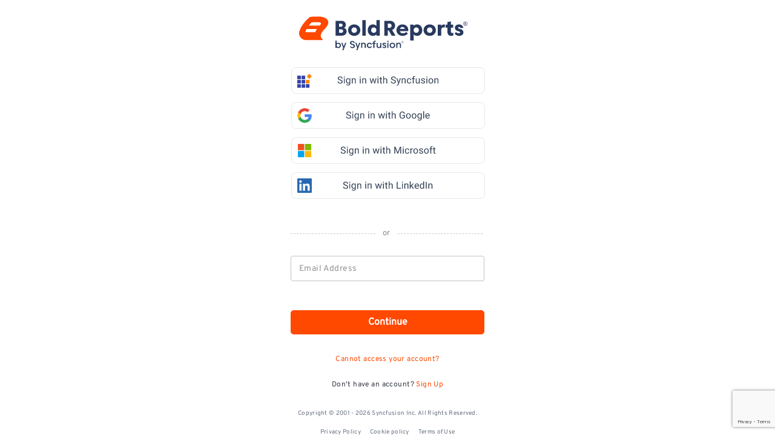

--- FILE ---
content_type: text/html; charset=utf-8
request_url: https://login.boldid.net/accounts/login?ReturnUrl=%2Foauth%2Fv2.0%2Fauthorize%3Fclient_id%3Dfebeae5a-26dd-40af-bf3b-92267750a81a%26scope%3Dprofile%2520email%2520openid%26response_type%3Dcode%26redirect_uri%3Dhttps%253A%252F%252Fsupport.boldreports.com%252Fid%252F202106170733114%252FOAUTH%252Fcallback%26state%3DCfDJ8NnO5A_-DupNmQo1SWjxkib-gf8_zYcQi4FSEbp1qzNCqvaUUPhfKNhxyckU73fVRwRQ_vqqYz5kRntQXHW6dDqZBfYbCIf65ZMXAwABzLDEBCcfn_sAseKWniCyZIDU8pk9F2JVooq_m3_MynnBLnMRwCXeVf7lS-JB9mcpKTCJFsFew1JPRiqisSCvswn2BarMLbreGP-nN3F_5WgDzyl1JnXksqEYQ-qkj4yt33Gt0ul12sN7ibk_uX3k8VvJeGb5VAAddF1PYtbQSqfvGs1Ya_QhP4x2WqqamW1uei_uysYUfvAOaDqbLE8Ymxj6UHlFtdg1RWmiDkkB6aldF9QhmZCrkH_V1jux2JXy9jZkqrT6TyBh7JdMDNXHuEDU8AtMGCmlFymKB-C98_kW87bP7nyq9qoRJ2n9MC1Oj5dnzcPPyzDkT6gCt33jqlQ-T_qH2U_OzUB6lNEC-uBFhS01dbjw6n8g_zRMFU5DNkd48a60QEX2orZFNtb6RHKndweU5dbgUbwuByLTzMRlBHsaOKwkhK5VHpI8Wfvt1pnkYW8TyMD1RKNs1RmTxHOUq9lZMS1oWGUfVT0qwnNM_vl7XSn-NjWVjR5UZ4m4B90YHoYG440ZwaN6PYXWOlLWusSLO77GENsb4UiqsIFWLcOHqnh50edEKfKhduXUQB1LS8cop-H5XVsl7oD3ZnNGRIcGL7AsCoycb4Kg_ZOx9p7ChLNgCZtJ05EnoAmUZTKfX4Z6qUV0kHOsMHHE0iHCgY2_dho3KhR4T_5vmg633tcyjCkSlEnsFn7hcuvijjakKZkBp8b9l11O43Vx8Gza6v92dBoU8M6u3CAxM_y7Lh54Skvt9B2j9Tz5OpTP8p2VmsiEW3U5Minil0hiDY_d3-_05poCsorz9p2iNa2__zCH0kIie2BvebL_ZCDa3DD9LdXYDoV0p3_8dS01J0utoiX00NvUe111KAA-s1D5FTvM6-s9YRRweylMFJ8gy8i6Rlfv2i8nXZ2jkdSZvnv5QzFv65_Tm3thGxytziYJ-S3qapK2GrWBlzC5Q3pJrQPhFmuShOPC_asFG1SVMAIyYymvVB_7A6Z4C0Pklkd5FzU
body_size: 7072
content:
<!DOCTYPE html>
<html>
<head>
    <meta name="viewport" content="width=device-width, initial-scale=1, maximum-scale=1.0">
    <meta http-equiv="X-UA-Compatible" content="IE=edge" />
    <link rel="dns-prefetch" href="https://cdn.boldbi.com">
    <link rel="preconnect" href="https://cdn.boldbi.com">
<link rel="preload" as="image" href="https://cdn.boldbi.com/static/logos/v6/sign-in/microsoft_hover.svg">
<link rel="preload" as="image" href="https://cdn.boldbi.com/static/logos/v6/sign-in/google_hover.svg">
<link rel="preload" as="image" href="https://cdn.boldbi.com/static/logos/v6/sign-in/linkedin_hover.svg">
<link rel="preload" as="image" href="https://cdn.boldbi.com/static/logos/v6/sign-in/syncfusion_hover.svg">
<link rel="preload" as="image" href="https://cdn.boldbi.com/static/logos/v6/microsoft_hover.svg">
<link rel="preload" as="image" href="https://cdn.boldbi.com/static/logos/v6/google_hover.svg">
<link rel="preload" as="image" href="https://cdn.boldbi.com/static/logos/v6/syncfusion_hover.svg">
    <meta property="description" content="Log in with your Bold ID Account." />
<meta property="og:title" content="Log in with your Bold ID Account." />
<meta property="og:description" content="Log in with your Bold ID Account." />
<meta property="og:image" content="https://cdn.boldbi.com/static/company/boldid/logo/v1/login_logo.svg" />
<meta property="og:url" content="https://login.boldid.net/accounts/login?ReturnUrl=%2Foauth%2Fv2.0%2Fauthorize%3Fclient_id%3Dfebeae5a-26dd-40af-bf3b-92267750a81a%26scope%3Dprofile%2520email%2520openid%26response_type%3Dcode%26redirect_uri%3Dhttps%253A%252F%252Fsupport.boldreports.com%252Fid%252F202106170733114%252FOAUTH%252Fcallback%26state%[base64]" />
<meta property="og:type" content="website" />
<meta property="og: site_name" />
<meta property="twitter:title" content="Log in with your Bold ID Account." />
<meta property="twitter:url" content="https://login.boldid.net/accounts/login?ReturnUrl=%2Foauth%2Fv2.0%2Fauthorize%3Fclient_id%3Dfebeae5a-26dd-40af-bf3b-92267750a81a%26scope%3Dprofile%2520email%2520openid%26response_type%3Dcode%26redirect_uri%3Dhttps%253A%252F%252Fsupport.boldreports.com%252Fid%252F202106170733114%252FOAUTH%252Fcallback%26state%[base64]" />
<meta property="twitter:card" content="summary" />
<meta property="twitter:description" content="Log in with your Bold ID Account." />
<meta property="twitter:image" content="https://cdn.boldbi.com/static/company/boldid/logo/v1/login_logo.svg" />
    
    <meta name="callBackUri" />
    <meta name="validateEmailUrl" content="/accounts/validateemail" />
    <meta name="IsAdfsUserStatus" content="" />
    <meta name="loginConsentContent" content="" />
    <meta name="loginDisclaimer" content="null" />
    <meta name="recaptchaErrorMessage" />
    <meta name="loginUrl" content="/accounts/login" />
    <meta name="authMessage" />
    <meta name="isAuthError" content="false" />

    <title>
        Sign in | Bold ID
    </title>
        <link rel="icon" href="https://cdn.boldbi.com/static/company/boldid/logo/v1/favicon.ico" />
    <link rel="stylesheet" href="https://cdn.boldbi.com/idp/202601211701531760/bundles/css/essentialstyles.css" integrity="sha384-ZyEOyiDEJbunsHwbNTqMUPTFj1AYpROMJ6G4hFdF/f94MpEsJpzU/Vbl4aRAoElN" crossorigin="anonymous" />
    <link rel="stylesheet" href="https://cdn.boldbi.com/idp/202601211701531760/bundles/css/accounts-layout.css" integrity="sha384-4GSigc&#x2B;AmlzMIzrC02UtmbG7mkmkM2FJZ579H9gPV7&#x2B;dxfRXTOtzPVTNWErBQ&#x2B;4e" crossorigin="anonymous" />
    
    <link rel="stylesheet" href="https://cdn.boldbi.com/idp/202601211701531760/bundles/css/essentialstyles.css" integrity="sha384-ZyEOyiDEJbunsHwbNTqMUPTFj1AYpROMJ6G4hFdF/f94MpEsJpzU/Vbl4aRAoElN" crossorigin="anonymous" />
    <link rel="stylesheet" href="https://cdn.boldbi.com/idp/202601211701531760/bundles/css/accounts.css" integrity="sha384-IMdbZZQCjF&#x2B;Y4hCVZtLq37vXK40VSUHOhYRAYzKyzb/sqlnlNxOOmo5Iy5XZi5Nl" crossorigin="anonymous" />

    <script src="https://www.google.com/recaptcha/api.js"></script>
    <script src="https://cdn.boldbi.com/idp/202601211701531760/bundles/js/ej1.js" integrity="sha384-vMFtetvEASNloHFffd&#x2B;wcIZsXVgktaptIaSpggbAKbKdrEjYrsXUapyKeXQofd1m" crossorigin="anonymous"></script>
    <script src="https://cdn.boldbi.com/idp/202601211701531760/bundles/js/ej2.js" integrity="sha384-LD7XiABCtp6KsKspcOuMvzabVd3C8RztywBtFSh1y72fkIVbMNn5XT4RD8cswsMC" crossorigin="anonymous"></script>
    <script src="https://cdn.boldbi.com/idp/202601211701531760/bundles/js/accounts.js" integrity="sha384-SA/CtyxfB7cdmZ&#x2B;vnpJiEzwSWo14u2LtxNXfV0Vb1Row0pE0TW9rzRMB1pIItHrZ" crossorigin="anonymous"></script>
    
    <script src="https://cdn.boldbi.com/idp/202601211701531760/bundles/js/accounts-login.js" integrity="sha384-TPpOeJunoQ1l&#x2B;oKje9G3UihnOCdfzKGIiHBdgcPlgZMhTpmQwDvmTfN23DyvgO2y" crossorigin="anonymous"></script>

    <script nonce="c45bcbcf70bd4234a3e1109e475ccf36">    
    </script>
</head>
<body id="body">
     <input id="RequestVerificationToken" type="hidden" value="CfDJ8K-ySi1s5WlJoL9gSdBpOXKJSvQChTDrNW1VoBvTV0dJVnQmidq86yaAoxlp2RWq8g82eMXP0-STQgX0FHc84bUf5erzbnEx_SmPyQUejJi_aSIxqJaQDZO7-TfNjDu1Hlz5X644JTUMCx03Gruyo8o" />
    <script nonce="c45bcbcf70bd4234a3e1109e475ccf36">
    var Server = {
        App: {
            LocalizationContent: {
                //Words present in more files
                PasswordMismatch: "Password mismatch",
                AvoidSpecialCharactors: "Please avoid special characters",
                EnterPassword: "Please enter the password.",
                PasswordRule1: "Password must meet the following requirements. It must contain,",
                PasswordRule2: "at least 6 characters",
                PasswordRule3: "1 uppercase",
                PasswordRule4: "1 lowercase",
                PasswordRule5: "1 numeric",
                PasswordRule6: "1 special character",
                PasswordRule7: "Must not contain email address or part of it",
                UserNameValidator: "Please enter username",
                PasswordValidator: "Please enter password",
                NewPasswordValidator: "Please enter new password",
                InvalidPasswordValidator: "Please enter a valid password",
                SettingsSuccessAlert: "Settings has been updated successfully.",
                SettingsWarningAlert: "Error while updating settings.",
                UpdatePassword: "Update Password",
                PasswordSuccess: "Password has been updated successfully.",
                PasswordFailure: "Error occurred while updating password. Please try again later.",
                IsValidEmail: "Invalid email address",
                BrowseProfileImagePath: "Browse file path",
                BrowsePath: "Browse file path",
                Categoryvalidator: "Please enter category name",
                IsCategoryExist: "Category name already exists",
                Delete: "Delete",
                Collapse: "Collapse",
                RecaptchaFailureHeader: "Verification Failed",
                RecaptchaFailureMessage: "Google reCAPTCHA verification failed. Please try again.",

                //Account.js
                LoginUsernameEmailValidator: "Please enter username or email address",
                AccessDenied: "Access is denied",
                SeviceUnAvailable: "Service UnAvailable",
                DownloadDataFailure: "Unable to download your data",
                Copysuccess: "Copied",
                PasswordCopy: "Click to copy",
                ClicktoCopy: "Click to copy",

                //EditProfile.js
                IsValidEmailAddress: "Please enter a valid email address",
                ItemNameValidator: "Please enter the name",
                PhoneNumberValidator: "Please enter the valid phone number",

                //Server.Core.js
                UserNameWhiteSpaceValicator: "Username should not contain white space",
                HasWhiteSpace: "Username should not contain white space",
                YesButton: "Yes",
                NoButton: "No",
                OKButton: "OK",
                CloseButton: "Close",
                DeleteAvatar: "Delete profile picture",
                DeleteAvatarSuccess: "Profile picture has been deleted successfully.",
                DeleteAvatarTitle: "Delete Avatar",
                DeleteAvatarError: "Error in deleting profile picture.",
                NoRecords: "No records to display",
                SearchKeyStart: "StartsWith",
                SearchKeyEnd: "EndsWith",
                SearchKeyContanins: "Contains",
                SearchKeyEqual: "Equal",
                SearchKeyNotEqual: "NotEqual",
                SearchValue: "Filter Value",
                Search: "Filter",
                ClearSearch: "Clear",
                PageCount: "{0} of {1} pages ({2} items)",
                FirstPage: "Go to first page",
                LastPage: "Go to last page",
                NextPage: "Go to next page",
                PreviousPage: "Go to previous page",
                Activate: "Activate",

                //Home.js
                NoUsers: "No users found.",
                ServerError: "Server Error",
                UnableToRetriveUsers: "Unable to retrieve the recently logged in users.",

                //Login.js
                ConfirmNewPassword: "Please confirm new password",
                LoginButton: "Sign In",
                InvalidAccount: "Unable to find your account",
                ContinueButton: "Continue",

                //Changepassword.js
                OldPasswordValidator: "Please enter your old password",
                CompanyNameValidator:"Please enter your company name",
                Option2fa: "Configure 2FA",
                DisableMfa: "Disable Two-Factor Authentication",
                RegenerateRecoveryCode: "Regenerate Recovery Codes",
                RecoveryCode: "Recovery Codes",
                VerificationCode: "Please enter only numbers",
                VerificationCodeExpired: "Verification code expired or invalid",

                //UserManagementProfile.js
                ResendActivationCode: "Resend Activation Code",
                ActivationCodeNotSend: "Activation code has been generated successfully. As email settings are not configured we are not able to send activation email to the user.",
                ConfigureMail: "Please click here to configure the email settings.",
                ActivationCodeSent: "Activation code has been sent successfully.",
                Active: "Active",
                UserActivated: "User account has been activated successfully.",
                UserAccountClosed: "Delete Account",
                UserAccountCancelClose: "Reactivate Account",
                UserAccountClosedFailure: "Internal server error. Please try again.",
                UserAccountClosedSuccess: "We have logged your request to delete your account and it will be deleted after 72 hours automatically. We will redirect you to login page shortly. If you want to retain your account, please login again to cancel your request.",

                //Usermanagement.js
                AddUser: "Add User",
                ImportCSV: "Import users from CSV",
                ImportFileValidator: "There is no data in the uploaded file. Please check and try uploading again.",
                IsUserNameExist: "Username already exists",
                UserAddedActivatedSuccess: "User has been added and activated successfully.",
                UserAddedSuccess: "User has been added successfully.",
                UserAddedNotActivated: "User has been created successfully. Activation emails cannot be sent until the user’s email settings are configured.",
                DeleteUser: "Delete User(s)",
                UserDeleteSuccess: " User(s) has been deleted successfully.",
                UsersDeleteSuccess: "Failed to delete user(s), please try again later.",
                ChangeAutomaticActivation: "To send account activation email to the user, please configure email settings or change the account activation mode as Automatic Activation.",
                ImportIncomplete: "User import incomplete. Do you want to continue?",
                DuplicatedData: "Duplicate or Invalid data is found. Please change the data accordingly and re-upload the file.",
                UserDeleteFailed: "Failed to delete user, please try again later.",
                UsersAddedSuccess: " user(s) has been added successfully.",
                UserDeletedSuccess: "User has been deleted successfully.",

                //EditProfile.js
                EmailAddressValidator: "Please enter your email address",
                FirstNameValidator: "Please enter your first name",
                ChangeAvatar: "Change Profile picture",
                AvatarUpdateSuccess: "Profile picture has been saved successfully.",
                AvatarUpdateError: "Failed to update the Profile picture, try again later.",
                AvatarDelete: "Are you sure you want to delete the profile picture?",
                UploadSelect: "No file selected.",
                UpdateProfile: "Update Profile",
                BrowseImage: "browse image path",
                NoDefaultHomepage: "No default Homepage",
                DirectoryValidator: "Please select your directory type",
                AvatarRateLimitExceeded: "You have reached the limit of profile picture updates allowed within 5 minutes. Please try again later.",
                DuplicateRequest:"An error occured while updating avatar.",

                //UpdateCard.js
                UpdateCardTitle: "Update Card",
                UpdateCardSuccess: "The card has been updated successfully.",
                UpdateCardFailed: "Failed to update the card.",
                UpdateBillingAddressSuccess: "The billing address has been updated successfully.",
                UpdateBillingAddressFailed: "Failed to update billing address.",
                Expires: "EXPIRES",
                FullnameValidator: "Please enter your full name",
                AddressValidator: "Please enter your address",
                CityValidator: "Please enter your city",
                StateValidator: "Please enter your state",
                ZipValidator: "Please enter your ZIP/postal code",
                NameonCardValidator: "Please enter your name on card",
                EmailValidator: "Please enter your email address.",
                CountryValidator: "Please select your country",
                PhoneValidator: "Please enter your phone number",
                IsValidPhone: "Please enter a valid phone number",
                CardDetailsValidator: "Please complete your card details",
                RetryPaymentTitle: "Retry payment",
                RetryPaymentWait: "We have initiated the payment for your subscription and are waiting for approval. Please wait…",
                RetryPaymentSuccess: "Payment for your subscription has been successful. We will now refresh the page for you to continue.",
                RetryPaymentFailDescription1: "Payment for your subscription has failed for the following reason: ",
                RetryPaymentFailDescription2: "More details </a>. Please check the details on the reported error and try again later.",
                RetryPaymentFailDescription3: "Payment for your subscription failed, please try again.",
                UpdateBillingAddressTitle: "Update Billing Address",
                BillingAddressNotChanged: "No changes were made",
                Payments: "Payments",
                AddPaymentDetailSuccess: "Payment details for your subscription have been added successfully.",

                //LicenseSettings.js
                Subscribe: "Subscribe",
                MonthOnly: "month",
                ChoosePlan: "Choose Plan",
                UpdatedPlanSuccess: "Plan updated successfully.",
                SubscriptionPlan: "Subscription & Plan",
                SubscriptionUpdated: "Subscription Updated",
                SubscriptionPlanFailure: "Unable to reload the subscription plan. Internal server error. Please try again later.",
                ReactivateSubscritpionSuccess: "Reactivated subscription successfully.",
                ChoosePlanFailure: "Unable to process your plan. Internal server error. Please try again.",
                ApplyKCCouponSuccess: "Free subscription benefits activated successfully.",
                CancelSubscriptionSuccess: "Canceled subscription successfully",
                GetUpdatePlanFailure: "Unable to get the plans. Internal server error. Please try again.",
                ReactivateSubscription: "Reactivate my subscription",
                CancelSubscription: "Cancel my subscription",
                ReactivateSubscritpionFailure: "Unable to reactivate your subscription. Internal server error. Please try again later.",
                CancelSubscritpionFailure: "Unable to cancel your subscription. Internal server error. Please try again later.",
                ConnectYourSyncfusionAccount: "Connect your syncfusion account",
                ApplyCouponFailed: "Failed to apply your coupon. Please try again.",
                InvalidBusinessEmail: "We require a business email account for the free plan.",
                UpdateTenantInformation: "Update Tenant Information",
                PortalNameValidator: "Please enter your portal name",
                PortalUrlValidator: "Please enter your portal url.",
                UpdateTenantInformationFailed: "Failed to update Tenant",
                UpdateTenantInformationSuccess: "Tenant has been updated successfully.",
                InvalidPortalName: "Invalid Portal Name",
                TenantDetailsNotChanged: "No changes were made",
                Subscription: "Subscription",
                UpdateSubscriptionSuccess: "Subscription updated successfully.",

                //EmailPreference
                UpdateEmailPreference: "Update Email Preferences",
                EmailSubcribedSuccess: "Email subscription has been updated successfully.",
                EmailSubcribedFailure: "Error occurred while updating email subscription. Please try again later.",
            }
        }
    };
</script>
    <div class="account-parent ">
        <div class="account-child ">
            <div class="account-bg">
                <div class="account-header">
                    <a href="/login"><img alt="Log-in Logo" class="" src="https://cdn.boldbi.com/static/company/boldreports/logo/v2/login_logo.svg" /></a>
                </div>
                <div id="content-area" class="clearfix">
                    
    <div class="login-wrapper">
        <div class="login-body">
            <div class="external-container">
    <div id="alternative-login">
        <div class="page-wrapper">
                <div class="col-12 p-0 login-form">
                        <form method="post" action="/accounts/externallogin?returnUrl=%2Foauth%2Fv2.0%2Fauthorize%3Fclient_id%3Dfebeae5a-26dd-40af-bf3b-92267750a81a%26scope%3Dprofile%2520email%2520openid%26response_type%3Dcode%26redirect_uri%3Dhttps%253A%252F%252Fsupport.boldreports.com%252Fid%252F202106170733114%252FOAUTH%252Fcallback%26state%[base64]" class="external-login-option " id="syncfusion-form">
                            <div class="col-5 login-provider">
                                <input name="AntiforgeryToken" type="hidden" value="CfDJ8K-ySi1s5WlJoL9gSdBpOXKJSvQChTDrNW1VoBvTV0dJVnQmidq86yaAoxlp2RWq8g82eMXP0-STQgX0FHc84bUf5erzbnEx_SmPyQUejJi_aSIxqJaQDZO7-TfNjDu1Hlz5X644JTUMCx03Gruyo8o" />
                                <input id="provider" name="provider" type="hidden" value="Syncfusion" />
                                <button type="submit" class="link-button button-style btn" id="syncfusion-login">
                                    <img alt="Syncfusion" id='syncfusion-login-provider' class="external-login-provider" src="https://cdn.boldbi.com/static/logos/v6/sign-in/syncfusion.svg" data-normal-image="https://cdn.boldbi.com/static/logos/v6/sign-in/syncfusion.svg" data-hover-image="https://cdn.boldbi.com/static/logos/v6/sign-in/syncfusion_hover.svg" />
                                </button>
                                <input type="hidden" id="external-email" name="email" />
                                <div id="validate-azure-user" class="error-message validation-holder">
                                </div>
                            </div>
                        </form>
                        <form method="post" action="/accounts/externallogin?returnUrl=%2Foauth%2Fv2.0%2Fauthorize%3Fclient_id%3Dfebeae5a-26dd-40af-bf3b-92267750a81a%26scope%3Dprofile%2520email%2520openid%26response_type%3Dcode%26redirect_uri%3Dhttps%253A%252F%252Fsupport.boldreports.com%252Fid%252F202106170733114%252FOAUTH%252Fcallback%26state%[base64]" class="external-login-option " id="google-form">
                            <div class="col-5 login-provider">
                                <input name="AntiforgeryToken" type="hidden" value="CfDJ8K-ySi1s5WlJoL9gSdBpOXKJSvQChTDrNW1VoBvTV0dJVnQmidq86yaAoxlp2RWq8g82eMXP0-STQgX0FHc84bUf5erzbnEx_SmPyQUejJi_aSIxqJaQDZO7-TfNjDu1Hlz5X644JTUMCx03Gruyo8o" />
                                <input id="provider" name="provider" type="hidden" value="Google" />
                                <button type="submit" class="link-button button-style btn" id="google-login">
                                    <img alt="Google" id='google-login-provider' class="external-login-provider" src="https://cdn.boldbi.com/static/logos/v6/sign-in/google.svg" data-normal-image="https://cdn.boldbi.com/static/logos/v6/sign-in/google.svg" data-hover-image="https://cdn.boldbi.com/static/logos/v6/sign-in/google_hover.svg" />
                                </button>
                                <input type="hidden" id="external-email" name="email" />
                                <div id="validate-azure-user" class="error-message validation-holder">
                                </div>
                            </div>
                        </form>
                        <form method="post" action="/accounts/externallogin?returnUrl=%2Foauth%2Fv2.0%2Fauthorize%3Fclient_id%3Dfebeae5a-26dd-40af-bf3b-92267750a81a%26scope%3Dprofile%2520email%2520openid%26response_type%3Dcode%26redirect_uri%3Dhttps%253A%252F%252Fsupport.boldreports.com%252Fid%252F202106170733114%252FOAUTH%252Fcallback%26state%[base64]" class="external-login-option " id="azureadfs-form">
                            <div class="col-5 login-provider">
                                <input name="AntiforgeryToken" type="hidden" value="CfDJ8K-ySi1s5WlJoL9gSdBpOXKJSvQChTDrNW1VoBvTV0dJVnQmidq86yaAoxlp2RWq8g82eMXP0-STQgX0FHc84bUf5erzbnEx_SmPyQUejJi_aSIxqJaQDZO7-TfNjDu1Hlz5X644JTUMCx03Gruyo8o" />
                                <input id="provider" name="provider" type="hidden" value="Azure ADFS" />
                                <button type="submit" class="link-button button-style btn" id="azureadfs-login">
                                    <img alt="Azure ADFS" id='microsoft-login-provider' class="external-login-provider" src="https://cdn.boldbi.com/static/logos/v6/sign-in/microsoft.svg" data-normal-image="https://cdn.boldbi.com/static/logos/v6/sign-in/microsoft.svg" data-hover-image="https://cdn.boldbi.com/static/logos/v6/sign-in/microsoft_hover.svg" />
                                </button>
                                <input type="hidden" id="external-email" name="email" />
                                <div id="validate-azure-user" class="error-message validation-holder">
                                </div>
                            </div>
                        </form>
                        <form method="post" action="/accounts/externallogin?returnUrl=%2Foauth%2Fv2.0%2Fauthorize%3Fclient_id%3Dfebeae5a-26dd-40af-bf3b-92267750a81a%26scope%3Dprofile%2520email%2520openid%26response_type%3Dcode%26redirect_uri%3Dhttps%253A%252F%252Fsupport.boldreports.com%252Fid%252F202106170733114%252FOAUTH%252Fcallback%26state%[base64]" class="external-login-option " id="linkedin-form">
                            <div class="col-5 login-provider">
                                <input name="AntiforgeryToken" type="hidden" value="CfDJ8K-ySi1s5WlJoL9gSdBpOXKJSvQChTDrNW1VoBvTV0dJVnQmidq86yaAoxlp2RWq8g82eMXP0-STQgX0FHc84bUf5erzbnEx_SmPyQUejJi_aSIxqJaQDZO7-TfNjDu1Hlz5X644JTUMCx03Gruyo8o" />
                                <input id="provider" name="provider" type="hidden" value="LinkedIn" />
                                <button type="submit" class="link-button button-style btn" id="linkedin-login">
                                    <img alt="LinkedIn" id='linkedin-login-provider' class="external-login-provider" src="https://cdn.boldbi.com/static/logos/v6/sign-in/linkedin.svg" data-normal-image="https://cdn.boldbi.com/static/logos/v6/sign-in/linkedin.svg" data-hover-image="https://cdn.boldbi.com/static/logos/v6/sign-in/linkedin_hover.svg" />
                                </button>
                                <input type="hidden" id="external-email" name="email" />
                                <div id="validate-azure-user" class="error-message validation-holder">
                                </div>
                            </div>
                        </form>
                </div>
        </div>
    </div>
    <div class="divider-container">
        <hr class="connect-line-left"><div class="content">or</div><hr class="connect-line-right">
    </div>
</div>
            
<div id="alert-notification"></div>
<form method="post" id="login-form" name="loginForm" class="login-form" action="/accounts/login">
    <input type="hidden" name="product" value="" />
    <input name="AntiforgeryToken" type="hidden" value="CfDJ8K-ySi1s5WlJoL9gSdBpOXKJSvQChTDrNW1VoBvTV0dJVnQmidq86yaAoxlp2RWq8g82eMXP0-STQgX0FHc84bUf5erzbnEx_SmPyQUejJi_aSIxqJaQDZO7-TfNjDu1Hlz5X644JTUMCx03Gruyo8o" />
    <input type="hidden" name="recaptchaToken" id="recaptchaToken" />
    <span id="message" class="text-center col-xs-12 validation-holder">
    </span>
    <div class="login-fields">
        <div class="input-field-form email">
            <input id="hidden-email" type="hidden" />
                <input type="text" required md-no-asterisk ng-model="uname" class="login-email" name="email" id="login-email" placeholder="Email Address" maxlength="100" />
                <div class="mail-loader-div"></div>
            <span class="validation-message d-none" id="error-email">
                    
                </span>
            <span class="validation-holder d-none" id="login-email-error"></span>
                <span class="special-char-msg-login"></span>
            </div>
            <div class="input-field-form d-none" id="password-field"> 
                <input required md-no-asterisk ng-model="pwd" name="password" type="password" id="login-password" placeholder="Password" value="">
                <span class="su su-show login-password-show show-hide-password special-char"></span>
            <span id="error-password" class="d-none">
                    
                </span>
            <span class="validation-holder d-none" id="login-password-error"></span>
            </div>
        <div class="login-options d-none">
                <div id="remember-me" class="material-checkbox">
                    <input class="material-checkbox pull-left" id="remember" name="remember" type="checkbox" value="true" />
                    <label class="disable-text-select" for="remember" id="remember-label">Remember me</label>
                </div>
            </div>
            <input type="hidden" name="clientId" />
        <button class="g-recaptcha login-button proceed-button" ng-click="dsAuth()" data-sitekey="6LepNP0mAAAAAESp9fQeXANAwQo5VjtIE7C_y2Fx" data-callback='onSubmit' data-action='login' type="submit" name="Submit" id="login-button">
                Continue
            </button>
        </div>

    <input type="hidden" value="/oauth/v2.0/authorize?client_id=febeae5a-26dd-40af-bf3b-92267750a81a&amp;scope=profile%20email%20openid&amp;response_type=code&amp;redirect_uri=https%3A%2F%2Fsupport.boldreports.com%2Fid%2F202106170733114%2FOAUTH%2Fcallback&amp;state=[base64]" id="ReturnURL" name="ReturnURL" />
<input name="remember" type="hidden" value="false" /></form>
            <div id="access-denied" class="error-message validation-holder bg-danger">
                <span class="su su-login-error text-danger"></span><span id="login-input-error">Access denied</span>
            </div>
            <div id="validate-auth-user" class="error-message validation-holder bg-danger">
                <span class="auth-error-text"></span>
            </div>
            <div class="forget-password-align"><a href="https://login.boldid.net/accounts/recover" class="forgot-pwd-link" tabindex="6">Cannot access your account?</a></div>
            <div class="col-12 p-0 bold-provider">
                <div class="sign-up-text"><span class="account-text">Don't have an account?  <a href=https://app.boldid.net/register/reports/enterprise?evaluation=v2 class="sign-up-link" tabindex="6">Sign Up</a></span></div>
            </div>
        </div>
    </div>
  

                    <div id="warning-alert" class="bg-danger">
                        <div id="image-container">
                            <span class="su su-warning-alt" alt="Warning Icon"></span>
                        </div>
                        <div id="message" class="div-close">
                            <h1 id="message-header" class="text-danger"></h1>
                            <span id="message-content" class="text-danger"></span>
                        </div>
                        <div class="close-div">
                            <span id="close-content" class="text-danger">Close</span>
                        </div>
                    </div>
                </div>
            </div>
        </div>
    </div>
    <footer class="col-12 col-md-12 col-sm-12 col-lg-12 col-left-relative no-padding layout-footer no-margin ">

<!-- Start cookieyes banner -->
<script id="cookieyes" type="text/javascript" src="https://cdn-cookieyes.com/client_data/bc1c0d6fad107c89ed50f6c8/script.js"></script> 
<!-- End cookieyes banner -->    <div class="footer-copy-right d-block ">
        <a href="https://www.boldbi.com/copyright" target="_blank">Copyright © 2001 - 2026 Syncfusion Inc. All Rights Reserved.</a>
    </div>
    <div class="footer-link  d-block ">
        <a href="https://www.boldbi.com/privacy" target="_blank">Privacy Policy</a><a href="https://www.boldbi.com/cookie-policy" target="_blank">Cookie policy</a><a href="https://www.boldbi.com/terms-of-use" target="_blank">Terms of Use</a>
    </div>
</footer>


<script defer src="https://static.cloudflareinsights.com/beacon.min.js/vcd15cbe7772f49c399c6a5babf22c1241717689176015" integrity="sha512-ZpsOmlRQV6y907TI0dKBHq9Md29nnaEIPlkf84rnaERnq6zvWvPUqr2ft8M1aS28oN72PdrCzSjY4U6VaAw1EQ==" nonce="c45bcbcf70bd4234a3e1109e475ccf36" data-cf-beacon='{"version":"2024.11.0","token":"5e6a508d9166427c8f33b577e12f0aed","server_timing":{"name":{"cfCacheStatus":true,"cfEdge":true,"cfExtPri":true,"cfL4":true,"cfOrigin":true,"cfSpeedBrain":true},"location_startswith":null}}' crossorigin="anonymous"></script>
</body>
</html>

--- FILE ---
content_type: text/html; charset=utf-8
request_url: https://www.google.com/recaptcha/api2/anchor?ar=1&k=6LepNP0mAAAAAESp9fQeXANAwQo5VjtIE7C_y2Fx&co=aHR0cHM6Ly9sb2dpbi5ib2xkaWQubmV0OjQ0Mw..&hl=en&v=N67nZn4AqZkNcbeMu4prBgzg&size=invisible&sa=login&anchor-ms=20000&execute-ms=30000&cb=80ut3fwg5gle
body_size: 49130
content:
<!DOCTYPE HTML><html dir="ltr" lang="en"><head><meta http-equiv="Content-Type" content="text/html; charset=UTF-8">
<meta http-equiv="X-UA-Compatible" content="IE=edge">
<title>reCAPTCHA</title>
<style type="text/css">
/* cyrillic-ext */
@font-face {
  font-family: 'Roboto';
  font-style: normal;
  font-weight: 400;
  font-stretch: 100%;
  src: url(//fonts.gstatic.com/s/roboto/v48/KFO7CnqEu92Fr1ME7kSn66aGLdTylUAMa3GUBHMdazTgWw.woff2) format('woff2');
  unicode-range: U+0460-052F, U+1C80-1C8A, U+20B4, U+2DE0-2DFF, U+A640-A69F, U+FE2E-FE2F;
}
/* cyrillic */
@font-face {
  font-family: 'Roboto';
  font-style: normal;
  font-weight: 400;
  font-stretch: 100%;
  src: url(//fonts.gstatic.com/s/roboto/v48/KFO7CnqEu92Fr1ME7kSn66aGLdTylUAMa3iUBHMdazTgWw.woff2) format('woff2');
  unicode-range: U+0301, U+0400-045F, U+0490-0491, U+04B0-04B1, U+2116;
}
/* greek-ext */
@font-face {
  font-family: 'Roboto';
  font-style: normal;
  font-weight: 400;
  font-stretch: 100%;
  src: url(//fonts.gstatic.com/s/roboto/v48/KFO7CnqEu92Fr1ME7kSn66aGLdTylUAMa3CUBHMdazTgWw.woff2) format('woff2');
  unicode-range: U+1F00-1FFF;
}
/* greek */
@font-face {
  font-family: 'Roboto';
  font-style: normal;
  font-weight: 400;
  font-stretch: 100%;
  src: url(//fonts.gstatic.com/s/roboto/v48/KFO7CnqEu92Fr1ME7kSn66aGLdTylUAMa3-UBHMdazTgWw.woff2) format('woff2');
  unicode-range: U+0370-0377, U+037A-037F, U+0384-038A, U+038C, U+038E-03A1, U+03A3-03FF;
}
/* math */
@font-face {
  font-family: 'Roboto';
  font-style: normal;
  font-weight: 400;
  font-stretch: 100%;
  src: url(//fonts.gstatic.com/s/roboto/v48/KFO7CnqEu92Fr1ME7kSn66aGLdTylUAMawCUBHMdazTgWw.woff2) format('woff2');
  unicode-range: U+0302-0303, U+0305, U+0307-0308, U+0310, U+0312, U+0315, U+031A, U+0326-0327, U+032C, U+032F-0330, U+0332-0333, U+0338, U+033A, U+0346, U+034D, U+0391-03A1, U+03A3-03A9, U+03B1-03C9, U+03D1, U+03D5-03D6, U+03F0-03F1, U+03F4-03F5, U+2016-2017, U+2034-2038, U+203C, U+2040, U+2043, U+2047, U+2050, U+2057, U+205F, U+2070-2071, U+2074-208E, U+2090-209C, U+20D0-20DC, U+20E1, U+20E5-20EF, U+2100-2112, U+2114-2115, U+2117-2121, U+2123-214F, U+2190, U+2192, U+2194-21AE, U+21B0-21E5, U+21F1-21F2, U+21F4-2211, U+2213-2214, U+2216-22FF, U+2308-230B, U+2310, U+2319, U+231C-2321, U+2336-237A, U+237C, U+2395, U+239B-23B7, U+23D0, U+23DC-23E1, U+2474-2475, U+25AF, U+25B3, U+25B7, U+25BD, U+25C1, U+25CA, U+25CC, U+25FB, U+266D-266F, U+27C0-27FF, U+2900-2AFF, U+2B0E-2B11, U+2B30-2B4C, U+2BFE, U+3030, U+FF5B, U+FF5D, U+1D400-1D7FF, U+1EE00-1EEFF;
}
/* symbols */
@font-face {
  font-family: 'Roboto';
  font-style: normal;
  font-weight: 400;
  font-stretch: 100%;
  src: url(//fonts.gstatic.com/s/roboto/v48/KFO7CnqEu92Fr1ME7kSn66aGLdTylUAMaxKUBHMdazTgWw.woff2) format('woff2');
  unicode-range: U+0001-000C, U+000E-001F, U+007F-009F, U+20DD-20E0, U+20E2-20E4, U+2150-218F, U+2190, U+2192, U+2194-2199, U+21AF, U+21E6-21F0, U+21F3, U+2218-2219, U+2299, U+22C4-22C6, U+2300-243F, U+2440-244A, U+2460-24FF, U+25A0-27BF, U+2800-28FF, U+2921-2922, U+2981, U+29BF, U+29EB, U+2B00-2BFF, U+4DC0-4DFF, U+FFF9-FFFB, U+10140-1018E, U+10190-1019C, U+101A0, U+101D0-101FD, U+102E0-102FB, U+10E60-10E7E, U+1D2C0-1D2D3, U+1D2E0-1D37F, U+1F000-1F0FF, U+1F100-1F1AD, U+1F1E6-1F1FF, U+1F30D-1F30F, U+1F315, U+1F31C, U+1F31E, U+1F320-1F32C, U+1F336, U+1F378, U+1F37D, U+1F382, U+1F393-1F39F, U+1F3A7-1F3A8, U+1F3AC-1F3AF, U+1F3C2, U+1F3C4-1F3C6, U+1F3CA-1F3CE, U+1F3D4-1F3E0, U+1F3ED, U+1F3F1-1F3F3, U+1F3F5-1F3F7, U+1F408, U+1F415, U+1F41F, U+1F426, U+1F43F, U+1F441-1F442, U+1F444, U+1F446-1F449, U+1F44C-1F44E, U+1F453, U+1F46A, U+1F47D, U+1F4A3, U+1F4B0, U+1F4B3, U+1F4B9, U+1F4BB, U+1F4BF, U+1F4C8-1F4CB, U+1F4D6, U+1F4DA, U+1F4DF, U+1F4E3-1F4E6, U+1F4EA-1F4ED, U+1F4F7, U+1F4F9-1F4FB, U+1F4FD-1F4FE, U+1F503, U+1F507-1F50B, U+1F50D, U+1F512-1F513, U+1F53E-1F54A, U+1F54F-1F5FA, U+1F610, U+1F650-1F67F, U+1F687, U+1F68D, U+1F691, U+1F694, U+1F698, U+1F6AD, U+1F6B2, U+1F6B9-1F6BA, U+1F6BC, U+1F6C6-1F6CF, U+1F6D3-1F6D7, U+1F6E0-1F6EA, U+1F6F0-1F6F3, U+1F6F7-1F6FC, U+1F700-1F7FF, U+1F800-1F80B, U+1F810-1F847, U+1F850-1F859, U+1F860-1F887, U+1F890-1F8AD, U+1F8B0-1F8BB, U+1F8C0-1F8C1, U+1F900-1F90B, U+1F93B, U+1F946, U+1F984, U+1F996, U+1F9E9, U+1FA00-1FA6F, U+1FA70-1FA7C, U+1FA80-1FA89, U+1FA8F-1FAC6, U+1FACE-1FADC, U+1FADF-1FAE9, U+1FAF0-1FAF8, U+1FB00-1FBFF;
}
/* vietnamese */
@font-face {
  font-family: 'Roboto';
  font-style: normal;
  font-weight: 400;
  font-stretch: 100%;
  src: url(//fonts.gstatic.com/s/roboto/v48/KFO7CnqEu92Fr1ME7kSn66aGLdTylUAMa3OUBHMdazTgWw.woff2) format('woff2');
  unicode-range: U+0102-0103, U+0110-0111, U+0128-0129, U+0168-0169, U+01A0-01A1, U+01AF-01B0, U+0300-0301, U+0303-0304, U+0308-0309, U+0323, U+0329, U+1EA0-1EF9, U+20AB;
}
/* latin-ext */
@font-face {
  font-family: 'Roboto';
  font-style: normal;
  font-weight: 400;
  font-stretch: 100%;
  src: url(//fonts.gstatic.com/s/roboto/v48/KFO7CnqEu92Fr1ME7kSn66aGLdTylUAMa3KUBHMdazTgWw.woff2) format('woff2');
  unicode-range: U+0100-02BA, U+02BD-02C5, U+02C7-02CC, U+02CE-02D7, U+02DD-02FF, U+0304, U+0308, U+0329, U+1D00-1DBF, U+1E00-1E9F, U+1EF2-1EFF, U+2020, U+20A0-20AB, U+20AD-20C0, U+2113, U+2C60-2C7F, U+A720-A7FF;
}
/* latin */
@font-face {
  font-family: 'Roboto';
  font-style: normal;
  font-weight: 400;
  font-stretch: 100%;
  src: url(//fonts.gstatic.com/s/roboto/v48/KFO7CnqEu92Fr1ME7kSn66aGLdTylUAMa3yUBHMdazQ.woff2) format('woff2');
  unicode-range: U+0000-00FF, U+0131, U+0152-0153, U+02BB-02BC, U+02C6, U+02DA, U+02DC, U+0304, U+0308, U+0329, U+2000-206F, U+20AC, U+2122, U+2191, U+2193, U+2212, U+2215, U+FEFF, U+FFFD;
}
/* cyrillic-ext */
@font-face {
  font-family: 'Roboto';
  font-style: normal;
  font-weight: 500;
  font-stretch: 100%;
  src: url(//fonts.gstatic.com/s/roboto/v48/KFO7CnqEu92Fr1ME7kSn66aGLdTylUAMa3GUBHMdazTgWw.woff2) format('woff2');
  unicode-range: U+0460-052F, U+1C80-1C8A, U+20B4, U+2DE0-2DFF, U+A640-A69F, U+FE2E-FE2F;
}
/* cyrillic */
@font-face {
  font-family: 'Roboto';
  font-style: normal;
  font-weight: 500;
  font-stretch: 100%;
  src: url(//fonts.gstatic.com/s/roboto/v48/KFO7CnqEu92Fr1ME7kSn66aGLdTylUAMa3iUBHMdazTgWw.woff2) format('woff2');
  unicode-range: U+0301, U+0400-045F, U+0490-0491, U+04B0-04B1, U+2116;
}
/* greek-ext */
@font-face {
  font-family: 'Roboto';
  font-style: normal;
  font-weight: 500;
  font-stretch: 100%;
  src: url(//fonts.gstatic.com/s/roboto/v48/KFO7CnqEu92Fr1ME7kSn66aGLdTylUAMa3CUBHMdazTgWw.woff2) format('woff2');
  unicode-range: U+1F00-1FFF;
}
/* greek */
@font-face {
  font-family: 'Roboto';
  font-style: normal;
  font-weight: 500;
  font-stretch: 100%;
  src: url(//fonts.gstatic.com/s/roboto/v48/KFO7CnqEu92Fr1ME7kSn66aGLdTylUAMa3-UBHMdazTgWw.woff2) format('woff2');
  unicode-range: U+0370-0377, U+037A-037F, U+0384-038A, U+038C, U+038E-03A1, U+03A3-03FF;
}
/* math */
@font-face {
  font-family: 'Roboto';
  font-style: normal;
  font-weight: 500;
  font-stretch: 100%;
  src: url(//fonts.gstatic.com/s/roboto/v48/KFO7CnqEu92Fr1ME7kSn66aGLdTylUAMawCUBHMdazTgWw.woff2) format('woff2');
  unicode-range: U+0302-0303, U+0305, U+0307-0308, U+0310, U+0312, U+0315, U+031A, U+0326-0327, U+032C, U+032F-0330, U+0332-0333, U+0338, U+033A, U+0346, U+034D, U+0391-03A1, U+03A3-03A9, U+03B1-03C9, U+03D1, U+03D5-03D6, U+03F0-03F1, U+03F4-03F5, U+2016-2017, U+2034-2038, U+203C, U+2040, U+2043, U+2047, U+2050, U+2057, U+205F, U+2070-2071, U+2074-208E, U+2090-209C, U+20D0-20DC, U+20E1, U+20E5-20EF, U+2100-2112, U+2114-2115, U+2117-2121, U+2123-214F, U+2190, U+2192, U+2194-21AE, U+21B0-21E5, U+21F1-21F2, U+21F4-2211, U+2213-2214, U+2216-22FF, U+2308-230B, U+2310, U+2319, U+231C-2321, U+2336-237A, U+237C, U+2395, U+239B-23B7, U+23D0, U+23DC-23E1, U+2474-2475, U+25AF, U+25B3, U+25B7, U+25BD, U+25C1, U+25CA, U+25CC, U+25FB, U+266D-266F, U+27C0-27FF, U+2900-2AFF, U+2B0E-2B11, U+2B30-2B4C, U+2BFE, U+3030, U+FF5B, U+FF5D, U+1D400-1D7FF, U+1EE00-1EEFF;
}
/* symbols */
@font-face {
  font-family: 'Roboto';
  font-style: normal;
  font-weight: 500;
  font-stretch: 100%;
  src: url(//fonts.gstatic.com/s/roboto/v48/KFO7CnqEu92Fr1ME7kSn66aGLdTylUAMaxKUBHMdazTgWw.woff2) format('woff2');
  unicode-range: U+0001-000C, U+000E-001F, U+007F-009F, U+20DD-20E0, U+20E2-20E4, U+2150-218F, U+2190, U+2192, U+2194-2199, U+21AF, U+21E6-21F0, U+21F3, U+2218-2219, U+2299, U+22C4-22C6, U+2300-243F, U+2440-244A, U+2460-24FF, U+25A0-27BF, U+2800-28FF, U+2921-2922, U+2981, U+29BF, U+29EB, U+2B00-2BFF, U+4DC0-4DFF, U+FFF9-FFFB, U+10140-1018E, U+10190-1019C, U+101A0, U+101D0-101FD, U+102E0-102FB, U+10E60-10E7E, U+1D2C0-1D2D3, U+1D2E0-1D37F, U+1F000-1F0FF, U+1F100-1F1AD, U+1F1E6-1F1FF, U+1F30D-1F30F, U+1F315, U+1F31C, U+1F31E, U+1F320-1F32C, U+1F336, U+1F378, U+1F37D, U+1F382, U+1F393-1F39F, U+1F3A7-1F3A8, U+1F3AC-1F3AF, U+1F3C2, U+1F3C4-1F3C6, U+1F3CA-1F3CE, U+1F3D4-1F3E0, U+1F3ED, U+1F3F1-1F3F3, U+1F3F5-1F3F7, U+1F408, U+1F415, U+1F41F, U+1F426, U+1F43F, U+1F441-1F442, U+1F444, U+1F446-1F449, U+1F44C-1F44E, U+1F453, U+1F46A, U+1F47D, U+1F4A3, U+1F4B0, U+1F4B3, U+1F4B9, U+1F4BB, U+1F4BF, U+1F4C8-1F4CB, U+1F4D6, U+1F4DA, U+1F4DF, U+1F4E3-1F4E6, U+1F4EA-1F4ED, U+1F4F7, U+1F4F9-1F4FB, U+1F4FD-1F4FE, U+1F503, U+1F507-1F50B, U+1F50D, U+1F512-1F513, U+1F53E-1F54A, U+1F54F-1F5FA, U+1F610, U+1F650-1F67F, U+1F687, U+1F68D, U+1F691, U+1F694, U+1F698, U+1F6AD, U+1F6B2, U+1F6B9-1F6BA, U+1F6BC, U+1F6C6-1F6CF, U+1F6D3-1F6D7, U+1F6E0-1F6EA, U+1F6F0-1F6F3, U+1F6F7-1F6FC, U+1F700-1F7FF, U+1F800-1F80B, U+1F810-1F847, U+1F850-1F859, U+1F860-1F887, U+1F890-1F8AD, U+1F8B0-1F8BB, U+1F8C0-1F8C1, U+1F900-1F90B, U+1F93B, U+1F946, U+1F984, U+1F996, U+1F9E9, U+1FA00-1FA6F, U+1FA70-1FA7C, U+1FA80-1FA89, U+1FA8F-1FAC6, U+1FACE-1FADC, U+1FADF-1FAE9, U+1FAF0-1FAF8, U+1FB00-1FBFF;
}
/* vietnamese */
@font-face {
  font-family: 'Roboto';
  font-style: normal;
  font-weight: 500;
  font-stretch: 100%;
  src: url(//fonts.gstatic.com/s/roboto/v48/KFO7CnqEu92Fr1ME7kSn66aGLdTylUAMa3OUBHMdazTgWw.woff2) format('woff2');
  unicode-range: U+0102-0103, U+0110-0111, U+0128-0129, U+0168-0169, U+01A0-01A1, U+01AF-01B0, U+0300-0301, U+0303-0304, U+0308-0309, U+0323, U+0329, U+1EA0-1EF9, U+20AB;
}
/* latin-ext */
@font-face {
  font-family: 'Roboto';
  font-style: normal;
  font-weight: 500;
  font-stretch: 100%;
  src: url(//fonts.gstatic.com/s/roboto/v48/KFO7CnqEu92Fr1ME7kSn66aGLdTylUAMa3KUBHMdazTgWw.woff2) format('woff2');
  unicode-range: U+0100-02BA, U+02BD-02C5, U+02C7-02CC, U+02CE-02D7, U+02DD-02FF, U+0304, U+0308, U+0329, U+1D00-1DBF, U+1E00-1E9F, U+1EF2-1EFF, U+2020, U+20A0-20AB, U+20AD-20C0, U+2113, U+2C60-2C7F, U+A720-A7FF;
}
/* latin */
@font-face {
  font-family: 'Roboto';
  font-style: normal;
  font-weight: 500;
  font-stretch: 100%;
  src: url(//fonts.gstatic.com/s/roboto/v48/KFO7CnqEu92Fr1ME7kSn66aGLdTylUAMa3yUBHMdazQ.woff2) format('woff2');
  unicode-range: U+0000-00FF, U+0131, U+0152-0153, U+02BB-02BC, U+02C6, U+02DA, U+02DC, U+0304, U+0308, U+0329, U+2000-206F, U+20AC, U+2122, U+2191, U+2193, U+2212, U+2215, U+FEFF, U+FFFD;
}
/* cyrillic-ext */
@font-face {
  font-family: 'Roboto';
  font-style: normal;
  font-weight: 900;
  font-stretch: 100%;
  src: url(//fonts.gstatic.com/s/roboto/v48/KFO7CnqEu92Fr1ME7kSn66aGLdTylUAMa3GUBHMdazTgWw.woff2) format('woff2');
  unicode-range: U+0460-052F, U+1C80-1C8A, U+20B4, U+2DE0-2DFF, U+A640-A69F, U+FE2E-FE2F;
}
/* cyrillic */
@font-face {
  font-family: 'Roboto';
  font-style: normal;
  font-weight: 900;
  font-stretch: 100%;
  src: url(//fonts.gstatic.com/s/roboto/v48/KFO7CnqEu92Fr1ME7kSn66aGLdTylUAMa3iUBHMdazTgWw.woff2) format('woff2');
  unicode-range: U+0301, U+0400-045F, U+0490-0491, U+04B0-04B1, U+2116;
}
/* greek-ext */
@font-face {
  font-family: 'Roboto';
  font-style: normal;
  font-weight: 900;
  font-stretch: 100%;
  src: url(//fonts.gstatic.com/s/roboto/v48/KFO7CnqEu92Fr1ME7kSn66aGLdTylUAMa3CUBHMdazTgWw.woff2) format('woff2');
  unicode-range: U+1F00-1FFF;
}
/* greek */
@font-face {
  font-family: 'Roboto';
  font-style: normal;
  font-weight: 900;
  font-stretch: 100%;
  src: url(//fonts.gstatic.com/s/roboto/v48/KFO7CnqEu92Fr1ME7kSn66aGLdTylUAMa3-UBHMdazTgWw.woff2) format('woff2');
  unicode-range: U+0370-0377, U+037A-037F, U+0384-038A, U+038C, U+038E-03A1, U+03A3-03FF;
}
/* math */
@font-face {
  font-family: 'Roboto';
  font-style: normal;
  font-weight: 900;
  font-stretch: 100%;
  src: url(//fonts.gstatic.com/s/roboto/v48/KFO7CnqEu92Fr1ME7kSn66aGLdTylUAMawCUBHMdazTgWw.woff2) format('woff2');
  unicode-range: U+0302-0303, U+0305, U+0307-0308, U+0310, U+0312, U+0315, U+031A, U+0326-0327, U+032C, U+032F-0330, U+0332-0333, U+0338, U+033A, U+0346, U+034D, U+0391-03A1, U+03A3-03A9, U+03B1-03C9, U+03D1, U+03D5-03D6, U+03F0-03F1, U+03F4-03F5, U+2016-2017, U+2034-2038, U+203C, U+2040, U+2043, U+2047, U+2050, U+2057, U+205F, U+2070-2071, U+2074-208E, U+2090-209C, U+20D0-20DC, U+20E1, U+20E5-20EF, U+2100-2112, U+2114-2115, U+2117-2121, U+2123-214F, U+2190, U+2192, U+2194-21AE, U+21B0-21E5, U+21F1-21F2, U+21F4-2211, U+2213-2214, U+2216-22FF, U+2308-230B, U+2310, U+2319, U+231C-2321, U+2336-237A, U+237C, U+2395, U+239B-23B7, U+23D0, U+23DC-23E1, U+2474-2475, U+25AF, U+25B3, U+25B7, U+25BD, U+25C1, U+25CA, U+25CC, U+25FB, U+266D-266F, U+27C0-27FF, U+2900-2AFF, U+2B0E-2B11, U+2B30-2B4C, U+2BFE, U+3030, U+FF5B, U+FF5D, U+1D400-1D7FF, U+1EE00-1EEFF;
}
/* symbols */
@font-face {
  font-family: 'Roboto';
  font-style: normal;
  font-weight: 900;
  font-stretch: 100%;
  src: url(//fonts.gstatic.com/s/roboto/v48/KFO7CnqEu92Fr1ME7kSn66aGLdTylUAMaxKUBHMdazTgWw.woff2) format('woff2');
  unicode-range: U+0001-000C, U+000E-001F, U+007F-009F, U+20DD-20E0, U+20E2-20E4, U+2150-218F, U+2190, U+2192, U+2194-2199, U+21AF, U+21E6-21F0, U+21F3, U+2218-2219, U+2299, U+22C4-22C6, U+2300-243F, U+2440-244A, U+2460-24FF, U+25A0-27BF, U+2800-28FF, U+2921-2922, U+2981, U+29BF, U+29EB, U+2B00-2BFF, U+4DC0-4DFF, U+FFF9-FFFB, U+10140-1018E, U+10190-1019C, U+101A0, U+101D0-101FD, U+102E0-102FB, U+10E60-10E7E, U+1D2C0-1D2D3, U+1D2E0-1D37F, U+1F000-1F0FF, U+1F100-1F1AD, U+1F1E6-1F1FF, U+1F30D-1F30F, U+1F315, U+1F31C, U+1F31E, U+1F320-1F32C, U+1F336, U+1F378, U+1F37D, U+1F382, U+1F393-1F39F, U+1F3A7-1F3A8, U+1F3AC-1F3AF, U+1F3C2, U+1F3C4-1F3C6, U+1F3CA-1F3CE, U+1F3D4-1F3E0, U+1F3ED, U+1F3F1-1F3F3, U+1F3F5-1F3F7, U+1F408, U+1F415, U+1F41F, U+1F426, U+1F43F, U+1F441-1F442, U+1F444, U+1F446-1F449, U+1F44C-1F44E, U+1F453, U+1F46A, U+1F47D, U+1F4A3, U+1F4B0, U+1F4B3, U+1F4B9, U+1F4BB, U+1F4BF, U+1F4C8-1F4CB, U+1F4D6, U+1F4DA, U+1F4DF, U+1F4E3-1F4E6, U+1F4EA-1F4ED, U+1F4F7, U+1F4F9-1F4FB, U+1F4FD-1F4FE, U+1F503, U+1F507-1F50B, U+1F50D, U+1F512-1F513, U+1F53E-1F54A, U+1F54F-1F5FA, U+1F610, U+1F650-1F67F, U+1F687, U+1F68D, U+1F691, U+1F694, U+1F698, U+1F6AD, U+1F6B2, U+1F6B9-1F6BA, U+1F6BC, U+1F6C6-1F6CF, U+1F6D3-1F6D7, U+1F6E0-1F6EA, U+1F6F0-1F6F3, U+1F6F7-1F6FC, U+1F700-1F7FF, U+1F800-1F80B, U+1F810-1F847, U+1F850-1F859, U+1F860-1F887, U+1F890-1F8AD, U+1F8B0-1F8BB, U+1F8C0-1F8C1, U+1F900-1F90B, U+1F93B, U+1F946, U+1F984, U+1F996, U+1F9E9, U+1FA00-1FA6F, U+1FA70-1FA7C, U+1FA80-1FA89, U+1FA8F-1FAC6, U+1FACE-1FADC, U+1FADF-1FAE9, U+1FAF0-1FAF8, U+1FB00-1FBFF;
}
/* vietnamese */
@font-face {
  font-family: 'Roboto';
  font-style: normal;
  font-weight: 900;
  font-stretch: 100%;
  src: url(//fonts.gstatic.com/s/roboto/v48/KFO7CnqEu92Fr1ME7kSn66aGLdTylUAMa3OUBHMdazTgWw.woff2) format('woff2');
  unicode-range: U+0102-0103, U+0110-0111, U+0128-0129, U+0168-0169, U+01A0-01A1, U+01AF-01B0, U+0300-0301, U+0303-0304, U+0308-0309, U+0323, U+0329, U+1EA0-1EF9, U+20AB;
}
/* latin-ext */
@font-face {
  font-family: 'Roboto';
  font-style: normal;
  font-weight: 900;
  font-stretch: 100%;
  src: url(//fonts.gstatic.com/s/roboto/v48/KFO7CnqEu92Fr1ME7kSn66aGLdTylUAMa3KUBHMdazTgWw.woff2) format('woff2');
  unicode-range: U+0100-02BA, U+02BD-02C5, U+02C7-02CC, U+02CE-02D7, U+02DD-02FF, U+0304, U+0308, U+0329, U+1D00-1DBF, U+1E00-1E9F, U+1EF2-1EFF, U+2020, U+20A0-20AB, U+20AD-20C0, U+2113, U+2C60-2C7F, U+A720-A7FF;
}
/* latin */
@font-face {
  font-family: 'Roboto';
  font-style: normal;
  font-weight: 900;
  font-stretch: 100%;
  src: url(//fonts.gstatic.com/s/roboto/v48/KFO7CnqEu92Fr1ME7kSn66aGLdTylUAMa3yUBHMdazQ.woff2) format('woff2');
  unicode-range: U+0000-00FF, U+0131, U+0152-0153, U+02BB-02BC, U+02C6, U+02DA, U+02DC, U+0304, U+0308, U+0329, U+2000-206F, U+20AC, U+2122, U+2191, U+2193, U+2212, U+2215, U+FEFF, U+FFFD;
}

</style>
<link rel="stylesheet" type="text/css" href="https://www.gstatic.com/recaptcha/releases/N67nZn4AqZkNcbeMu4prBgzg/styles__ltr.css">
<script nonce="pcOrq3sPS9o5d4zcut4PrA" type="text/javascript">window['__recaptcha_api'] = 'https://www.google.com/recaptcha/api2/';</script>
<script type="text/javascript" src="https://www.gstatic.com/recaptcha/releases/N67nZn4AqZkNcbeMu4prBgzg/recaptcha__en.js" nonce="pcOrq3sPS9o5d4zcut4PrA">
      
    </script></head>
<body><div id="rc-anchor-alert" class="rc-anchor-alert"></div>
<input type="hidden" id="recaptcha-token" value="[base64]">
<script type="text/javascript" nonce="pcOrq3sPS9o5d4zcut4PrA">
      recaptcha.anchor.Main.init("[\x22ainput\x22,[\x22bgdata\x22,\x22\x22,\[base64]/[base64]/MjU1Ong/[base64]/[base64]/[base64]/[base64]/[base64]/[base64]/[base64]/[base64]/[base64]/[base64]/[base64]/[base64]/[base64]/[base64]/[base64]\\u003d\x22,\[base64]\\u003d\\u003d\x22,\x22w4lcaFbCtDHCgcO4w6fDsR8fNDlgwoR7NMKNw7RHaMOgwqluwpRJX8OSGxVMwrXDjsKEIMObw4RXaS3Cvx7ChyfCqG8NfDvCtX7DjMOKcVY+w494wpvCpm9tSQYBVsKOPjfCgMO2WsOAwpFnecOWw4ojw4DDksOVw686w5INw4Mmb8KEw6M+FlrDmit2wpYyw4/[base64]/CrjpJwqLDvDRIU8KFwodgRsOow4TDllnDqcOfwrXDulldNibDisK8K1HDrnhHKQTDksOmwoPDisOBwrPCqAzCtsKEJiDChsKPwpoww6vDpm5Tw68eEcKAfsKjwrzDhMKIZk1Dw4/DhwYuYCJyUMKMw5pDSsOLwrPCiW7DkQt8fcOOBhfCtMO3worDpsK6wrfDuUtiaxgiYB9nFsKCw6ZHTEPDksKADcKgWyTCgyrCvyTCh8ONw7DCuifDj8KZwqPCoMOtAMOXM8OXDFHCp1gtc8K2w7LDosKywpHDjMKvw6F9woFbw4DDhcKwbMKKwp/[base64]/CjcOVYTfCnA4LwrfCnGkLwpJUw7HDo8KAw6IWL8O2wpHDv0zDrm7DosKcMktxQ8Opw5LDjMKyCWVxw4zCk8KdwqJ2L8Oww6PDrUhcw5XDmRc6worDhyo2wr9HA8K2woMkw5llWsOLe2jClDtdd8K5wpTCkcOAw5PCvsO1w6VGdi/[base64]/[base64]/[base64]/[base64]/[base64]/DqCZYbH5CBcOWCkBXwoLCinpxHMOEw4l8aXvDn1Rnw7M/w4hEPCLDgB8iw7DDmcKwwqRbKcKNw586ehXDnwp2B2ZwwovCgMKSUHUaw4LDlsKZwr/[base64]/RsKeYC0vGcKNGcOLJiHDqyhjQcKOw43DucORw4XCm25fwr8Jw5F8woBVwovDlgjDsD5Sw7fDugbDnMOoIz99w5hiwr8KwrM9HcKgwrQoHMKtwprDmsKhRcK8LS5fw7XCl8KVODxWKVnCncKfw7XCqw3DjTPCk8KQBzbDlMKTw7jCgyQhXcOuwoMIS3MzfsOIwp/DjgnDpnkNwpFwZ8KBfx1OwqbCocOOSWAmXAnDs8K3TXnCkzXCjcKfccO6emshwqBLacKGwo3CmQJ5P8OUEsKDG27Ct8OcwpRXw4PCnWHDnsKHw7UBfAREw5XDhsK/wrdPw55pIcOkfTpwwpnDnsKROWPDlSHCogx/QcOVwpx4CMOhZlBcw7/DoThIZMK7BsOGwpTDk8OAMMKhwp/Dh0jCvsO1LW8FUTo6VzLDnxbDgcK/NMKpKcOcSDrDkWEnbRFnA8Obw60ww5fDoRVSN1p/[base64]/CssOJFcOVSFHCgMOIYsKFH8KEwrDCvyBHw7BowoLDlMOBw49DSAnCgcO6w64CPS5aw6FsK8OWNCzDi8OHFgE8w7nCig8UJMO7I0nDtsOXw5DCtTzCsFXCt8O2w73CuUEGSMK2B03CkXXDrsKbw5R4woTDpcOYwrFUEXHDnhU/wqEcS8Oma3IvVMK2wqN3bsONwqPCuMOsKl3CsMKLw4fCuD7DocKfw5HCncKcwpMpwpxQYWphwrXCrCt/[base64]/DiMKBLcONw4nCscKJwr9swr7DkcK0w4LDrcOrCi45wrJJw4orKjMTw45sJsO7PMOywphew4pHwr/ClsKUwqY+DMKzwrnClsK3b0XCt8KZTypow7BuJ2fCvcOfCcOzwoLDiMKkw6jDjgA1woHCn8KZwrcZw4TCpifDgcOkwoXCmsK7woMDGx3CkGZ2JMO8csOtKsKyNsKpcMKqw4MdPjHDgcOxacOIYXZxI8KawrtIw4XDvcKYwoESw6/DtcOrw4nDnmNibQsXTBAXXAPDicOxw4rCtcOxayh5BSrCk8OcBlZLw7x9H3hKw5weU3V4NsKAw7/CgCQfVMOQRMO1fMOpw5B6w6HDhRh7w4/CrMOYOMKDLcK4OMOCwqsMQxzClm3ChcKleMO5OR/DpXV3Dztxw4kmw6LCh8OkwrhlUcO4wo5Rw6XCuTNNwpTDmirDpsO5HyVjwp9+BVhDwq/Chn3DlsOdBcK7bXAhYsOZw6DClV/Cj8OZXMKHw7bDo2HCulciD8KjIWjDlcKxwoQVwqfDj2PDk1slwqckLDbDq8OAG8Otw6TDrBN4eglTQ8KBWMK6GhLCtsKeEsKLw5VkA8KGwpVZY8KBwp0Ue0fDvMOzw5/ChsOJw4EKSyhhwoHDvXA6YX3CoTgdwpZswrXDrXVlwo4PHCl4w6Y5wpbCh8Ojw7bDqxVCwosNPMKXw6MFHMKvwr7Cp8OyOcKjw74fYFoSwrLCosOocE/Cn8Kvw4ZPw4bDnVg2wqBLacKTwoHCu8KhB8KuGTbDgiphUA3Cj8KmAWzDvknDs8K/[base64]/DsHACwod+w7DCtUEAbFkaw4/CgBhXw5jDn8K0w4UfwrwawpPCsMK3bncCLw/CgVdqXcOFCMO6dVjCvMOcRAVwwobCg8Oiw7PCoCTDncK5VnYqwqNpwrrCs0zDucOcw5zCp8KOwqHDrMKfwqJ2TcK+HHxGwpUtDUpVw75nwqjDucOiwrB1DcKLLcO/[base64]/[base64]/[base64]/GMOcAsKqaTPCsgTDqw3ClXrDimzCg8Ozw4hHw6Ndw5PCh8Oaw77DkSw5w5I2PcOKwoTDkMKHw5TDmBo2NcKiB8OowrwsZ13CnMOjwrIQSMKadMOJaRfDsMKdwrE6HlFaRzjChzzDrcKLNgPCpld3w4LDlw7DkArDgcKODE/CuX/CrsOdFkASwr8Hw5wdfcOAcVlUw4TCiHjCkMOabVHCgmTClTdbw6nDskrCjcO1worCrSFZe8K1UcKJw5BpUcK6w5gfVsKiwrfCuxwhYSM7H2LDtA5twqcee2wpdxdnw7YqwrLDryJvJcOleRvDjjrDiF/[base64]/DghjCo3bDs1s+w6YkNMO9Tl81w4LDuDAsV3fCvHtvwqPCi2nCkcOow4LDuxsLw63Co103woPCoMK0wqLDosKDHFDCtcKgGCMtwqwKwrMewo/ClnLCqh7CmnRgXcO4w50BXMOQwrMQCgXDncKIGll+EMK8wo/Dvw/Cq3QhJEEowpXCjMO5PMOZw4ZJwp17wqkFw7p6e8Kqw63Dk8OZByXDisODwoXClMOrFFDCtMOPwovCo07DgEfDu8O/[base64]/ClsKjbMKfwqjDiw/Cp8KiwqfDlcKBDVnCi8OUCFszw4sVXGXCocOvw57DtsKFEVhXw5oJw6/CmFFOw4scdGTCs39sw4XDlAzDmjXDhsO1Hz/Dt8KCwr7DtsKgw45sYxcRw7EpPMOcQsKDD2/CgMKdwpTDtcOGFMOuwqo/HMO4wp7DocKWw5t2B8KkYMKCTz3Cq8ONwrMGwqJawovDrXTCuMOsw43CqS/[base64]/w6AnwojDlWjCpcK4w5nClQDDhMKKbcOywpM6XnHDs8KsTD92wqZnw5DChMKXw6LDvsOuesKywoV8fz3DisKjdsKnZsOsZcO2wqHCgg/CocKzw5LCjlJPHUs/w51AfwrCisO1OXZsACFFw60Ew6PCkMO+JCDCn8O2TEDDj8Oww7bCrlzChMK4VsKFWMOywoMWwpE1w73DnwnCmn/Cj8Kmw7hNXkJqZsK3w5/DhljCicOxBA3DsSY7wr7CgcKawrhBwqbCgMO1wo3DtRrDrXIYcW/CjBs6UcK/[base64]/wqjDrcKLwopIwoDDv8KmwrhRwplBwpg/w4PDrWVkw7gQw5/[base64]/CpDvDumxjETIGJFXCuAtZRsO3wpTCtEPCpcKrfMObGMOFw4rDjcKCNMKew4J6woTCoS3CtsKLThYnIwQWwo4fKxogw7oDwrBpGsKgFMOPwrc8F03CjAnDrF/[base64]/PsO/d8OzwoXCrTXCrcOFw5x4TcOnwrzCmsK0Y2gwwqLDunnCs8Kkwox0wrEVHcKULcK8LMO6TQU7wqFVCsKawq/CrCrCsjluwpHCjMO9KsOUw4cgQsO1WmQVw71RwrI6fsKvJ8K0OsOge2lawrHCp8OvIGwaf19yJHl6RUPDjlskFcOFdMOfw7jDtMKETjVBfMOTMgwhJMKVw4TDpAUVwpBxXB/CvG9eL3HDicO2w7rDvsKpIRPCgDB+JQLCnnDCmsObDAvCgxRnwp3Dn8Onw4TDhirDn3ECw73Cq8OBwo0zw5zCkMOdesKfUMK4w4fCkMOfKjIxLl3CgsOSB8OOwosJOsKYJUPCpsO4BsK9cR3DiU/Cu8Otw77CgDPDlsKODMOaw5XDvTILKwnCtyIOwojDtcK/ScOrZ8K0JsKfw47DuEPCicOywqXCm8KqMSlKw5fCmcOqwoXCtAAiZMOSw7XDuz1awqTCo8Kkw7/[base64]/[base64]/ClMOXU8O/w4kQVMKRw5LDkMO9w59Fwo7DhTjCsgxNfDMVM2IfJ8OpVXjDiQrDrcOIwrjDrcOGw4kOwrfCmyJkwq5cwpPDnsK4bg4lPMKgdMO2bsO4wpPDtcOsw47CuXzDig1UXsOUI8KnSMKCP8Ksw5nDvUBPw6vCo2M6woQYw51Zw5TDscK3w6PCnHfCsxTDqMO/aRnDsg3CpsOUFSdww4Jew7/DgMKOw4J+FyjCscOZG0phNkI5csOywo5RwqhENj58w4dlwo/ClsOnw7DDpMO+wr9BRcKYw5B1w4/Du8OQw4omdMO9R3HCi8KTwocadsK1w6vDmcOcUcKBwr1Tw5BNwqtpwqDDncOcwrgCw5PDl3nDqk14w53DoH/Dqks6WDXCvkXDscKJw7TCnUrDn8Kmw7HCtALCg8OZcMKRw4rCmsOJO0hwwr3CpcOuXn/CnyJ6w5bDqRUVwq4SMnTDtQF/w5YTEwzDgxfDuU7ClF91YXocA8Ohw7ZdGcOXJS/[base64]/Rn7DtcKbwqDDsjUSf8Obw4BEw6zDn8Knw5LCp8KJZsO1wqMQAMKpDMKeMcKeGFI2w7LDhsKnEsOkJyBBFsKvFTbDk8OSw4whQiDDglfCli7DpsOgw4rDsQjCvynCjcObwqs5w7puwrUgwoHCvcKgwqrCiCdbw6tFf3DDg8O2woNNXGIhY2JrZE/Du8KscXMbGSYWf8O5FsOdCsKvcwrDscOrJR/ClcOTB8OMwp3CphwuUiU2wqI5GsOIwrHChm1jDMK5fRPDgcONwqUFw7AgMcOvDw7DmjnCiSNyw7wkw5fDlsOIw6jChGAxMV40eMO/GMOFNcO7wrnDq3hOw7zCjsOPZmhgIMOwHcONwoTDlcKlKRHDi8KGwoUfw5AzXgfDqcKMaCDCoXVVw5PCisK2Q8KgwpHCkx4/w5/[base64]/w40DDsKrw40TwpYkecKuwqDCtgbDlgQJw4PCg8KSHQrDocOpw4tqDsO2HRnClhLDg8OGw7fDoCvCmsOJViXDhRrDu050SMKjwr4Dw4I0wq0FwoFzw6smTUUxCHFDasKHwrjDk8K1IQ3ClUjCsMOSwoJZwoTCj8KvCx/Cmn9RIMO6I8OGAAzDsSU2JcOuKRLDqWvDuXVYwq05dgnDtnA5w4w1GXvDqkrCtsOMajbCow/DvDfCmsOaaFcmKEYDwrZywrI9wp19SzUAw7/[base64]/FcOJTcKuwp/[base64]/DjRtnGG/CpcODYChlwp8LFsOcR3PCjiMpdMOjwoEJw5PDvMKdbArDusKFwoozIsOmU07DkzcwwroGw7FxClsGwpvDuMOfw5M6RkdBEjPCq8OgMsKpbMOlw7VmD3lcwpcfw4jDjUMkwrfDhcKABsOuHMKWMsKPYV7Cu2gxAW7DhcO3wpZUEcOww7XDo8K8aS/DiSjDlMOhCMKjwpI7wrLCrcOdwonDmcKSfsO/w5/[base64]/Cl8OAFCvDg8O3w4Iow6Vswo1jBXTDk8OxH8K7YsKRcltiwrLDtXZ5KBbCh3BrK8KiLzV1wpLCj8KAHmrDhcKdOMKdw57CrcOGNsO1wq4wwpLCqsKuLsONw7bCmcKcWsOiF1/ClDTCuCcic8KXw6bDucO2w49/w4cCCcKvw5JfFh/DticdHsO/AsK3VzYOw4ZqXsOgcsOtwo3Cn8K6woBscj3CmcKswpHCki/CvTvCqMOzS8K+wqLDlTrDuG/CszLCvW8wwqoRQcO4w7/DsMO3w4c+wpjDtcOidz8ow6V1aMOAfH5qw50ow77DsH51Wm7CpDjCrMKqw6J5X8O8w4Y1w7IbwpjDlMKaJEhkwqzCuE4BasK3A8KfGMOLwrfCvQkKXMKwwo/[base64]/CqVnChMObfcOOwrw4I8K6G8OowpvCrmtiQ2ozDMOjw7IewppgwrNSw5nDkR7CucOOw6Ufw4zDmmhCw40WXsOuOErCpsOpw7fDvyHDoMOxwqjClQlYwpBHwpVOw6VXw49aNcOgWxrDp3jCr8KXf2/Cu8Ouw7jCnsKvTSpNw7jDhjt1ajHDi0PDgFdhwqlnwovDi8OWHjVcwrBVbsKUMBXDtl5tXMKXwpbDhwLCh8K7wqcFdi/CigRzF1fCj0Nvw6bDgTRtw5jCuMO2W3TCn8KzwqfDnT4kLE0Kw69vGV3Dm3BtwoLDu8KXwqjDqEnCrMOpVjPCpVjCtwpITyQvw6kDQcO4JMOFw6LDszTDsjzDvmR6U1gWwqQhAcKLwopow7d6THJeccO6YljChcOjdnE/w5LDuUvCvHHDgwrDiW4pRn4hw7VTw7vDoGfCo3HDmsORwqQMwrXCrUEmMCRUwqfCgVYNEQIwQz/[base64]/CvHBZay/[base64]/[base64]/[base64]/DngEDw5FCw5LChWrCgQhpOMOWWn1+w4XCq8OtOFLChG/CucOow5oQwpZPw7UcWQ/ClCXClsOdw618wrk/anQFwpAdO8K9F8O2fcOzwpNuw4LCnDQ9w5jDiMOxSAPCrsKJw7prwoPCqcK6FMKXf1rCuy/Djz7CoEXClh7DongWwrRPwqDDpMOBw6EEwo1hYsOfGTIBw6vCs8OswqLDp1Zswp0sw4LCssK7w5pXVwbCqcKPasKDw68Aw67DlsKvNsKhbChvw7IDAHw9w5/Dp1bDuxTCl8KCw6s3MGbDqcKCIsO1wr1rIWPDtcKsOsKCw5zCu8OVasKGGGAxT8OACB8MwrfCusKeKMO1w7g8YsK1O294SFJ4w75Of8KYw5TClk7CpDjDvl4mwobCocOlw4zDtcOyEsKKdWIHwpgqw5NMXsKFw41VeCluw7gDY0g/CcOIw5DCucOkdsOQwoDDiQrDkEfCgxvCjzdsa8KewpsVwqsNw6AUwqMdw7jCsQrCkQN1O15tYhPCh8OGBcOiOXjCv8KiwqswOyxmOMOHw4tAFH5uw6A2AcKNw54RLgbCqXHCsMKew4ISZsKLKMOswp/CpMKEw79jFMKEXsOWYsKAw78dUsOJEAwhFcOoMRHDksOFwrVeEcK6ESjDh8KswoXDo8KXwps4fFdYGhgcwprChH0gwqgAZWbDnADDisKTEMO/w7PDqiJjZ1rDhF/DqUDDiMOrEcOswqbDrjbDqgrDpsOYMVYcdcKGe8KlUCYgAygMwrHCpG0Tw4zCmsK1w64mw5rCi8OWwqk5CwgHMcOkwq7DijFURcOMGhN/KVkewo1QMsKIw7HCqEFZZHZ9VcK9wqg0wq1BwpXClsO5wqNfcMKAM8OsRC/CsMO5w4wnOsK0LAV2QcOsKTPDon4Qw6MPKsOxHcOcwpd6eSsxW8KaQiDDrxk+dyzCkn/[base64]/[base64]/DiMO2wq5LN8O5XcK/[base64]/IigLwpHCmcKrVDTCozcFTsOqH8OxKMKVw40PDwfDmMOIw4LClcKdw6rCvSTClBvDmw/DlkTCjD3Cr8OxwqXDrkjCmEwpTcKQwrXCmTbCjkHCv2x7w7UJwp3DvcKaw5PDg2gwWcOAw5vDs8KCWcO/wqnDrsOXw4nCtAR5w45PwrZPwr1fwqHCigpgw45XXl/DlMOoPB/DomDDl8O7HcOGw4tyw5g2ZsO3w4XDuMOKB37CkDUpAgvDnRx6wpAyw5nCmEoOGHLCrVk4KMKPZk5Kw6FzPjNuwr/DqsKwKmF6w6dywrZPw7gKGMOwScO3w77ChcODwpLCo8Ogw6Nvwp7CpUdswrvDqGfCn8KNJAnCrG/DqcOtDsOSOmszw7wRwo5/GGvDiS5+woYew4kpCmgmSsK+C8OIE8OAM8Obw6V4w6XDjcOlDVzCoCJBwrsrIsKJw7XDsARPVGnDmjnDiFFuw7TCuBktbsO1AzjCnzDCizRNaRPDjMOjw7dzLMKfJsKiwpdZwr8Swog4AER+wrzDhMKGwqnCkmB0wp7DrXwtNhlcJsOUwpbDtVzCry4qwq/[base64]/CmcKiw6ViF8O9woHDhcKXMH/DmzXDp8Ktw69vwrcww5EZMEjCk3B9w5cYXjPCksONQcOHZmTDqUI6bsKJwrwBNzwJO8O5wpXCkQMQw5XDisK4wozDqsO1MT1GbcKywqrClsOffgHDkMOrw4/Cg3TCo8O2woPDocKlwopgGAvCkcK1dMO5ViXChcKHwpbCiyg1wqDDiUp+w5rCrR4DworCsMK3woxlw7kfw7HDksKCXMK9wp7DtChvw5Y3wr8iw4XDtMKiw4sqw61rVsONND7DuFDDssO+w4s8w6Ybwr86w785Sit3JsK2HsKPwrsGK0HDqA/[base64]/DrMOcasOTw73CuMOewoIBwq3Co8KkKRbDj0ozwoXDscOrQX1tLsOOJV3DkcKBw7t6w5XDnMKAwpZJw6bCp3lSw4szwrJkwoZJdWXCkjrDrnDChg/CkcKHaRHClAt5PcKhVjXDncOqwpFIXy9PT19hEMOyw6/CrcO6OFzDqR4xSSwYJSHCgDNqBAoXaCMxfMKqGkLDscOWDsKmwozDkMK5X1whSTDCuMOIYcKEw4zDikTDmmHDosOUwofCuw8LMcKzworCpB3CtlHCtMKbwrjDjMOpVWlQY2nDugpIaS9dd8O9wr/Ctm9AY2NVcgzCgcK5T8OwUsO4NcKtLcOjwpAfDlbDksK7IQfDjMKNw51RasOnw6grwoHCqkIZwqrDhEBtFcOxcMOTTMOzZ17Dt1nDiCZDwonDpRXCtnE3Hn7DhcKLMcOkdWjDpX16OcOGw4w3IlrDryBVwolVwr/Cn8Kqwop1cDjDhUXCozoSw5TDjSs9wrjDhEtZwpDCkltXw5PCgSIewpoIw4M3wrgVw5V8w6c+LsKxwp/DmFfCs8OYAMKVbcK0wonCozNhfQEsW8Kdw6XDhMOwOsKRwqVAwpIGJygZwofCu3A9w7/DlyQew7DDiwVZwoIvw6TDtVYTwqk8w4LChcKrSGHDviZZOsO3YcKVw5nCr8OtaAIaB8O8w67DniTDi8KWwonCqMOmfcOvGhUZAwAsw4TCgldQw4DDkcKqw594wr09wpDCtj/Co8KLXsKmwpNJKAwoIsKvwqYBw4LDt8Okwpw1UcOrPcKlHGrDr8KJw6vDmiTCl8KVWMObb8OdKWkTdFgrwrdSwo4TwrDCpgfCpzF1AsO2Q2vCsmkJBsK/w53DgxtkwovDmURlSWnDgU7DhB8Sw6R7KMKbZzojwpQcIBwxw7/CvRPDlcOxw5NVMsOoJ8ORD8Kkw6w9GMKCw7vDpMO8XcK5w67CnsOBFlXDh8Kfw6s8HFHCpzLDuiI6EcOlfEY+w5zCmk/CksO/S2TCg0dhw65Awq3Dp8KQwp/CuMKbfiLCs3LCiMKPw7DDgcOoY8OFwrsdwqfCpMK9BlYmCRYTD8KVwoXCrHfDnHzCkiZ2wq0swqnChMOAAMKSICnDi0wJQ8O2wo3CjBlKGSsBwqPDiB1Xw5ITV2/[base64]/DnsK2SHFJwo/[base64]/CgHMzAMKwQcKNw4dJw5R6wqtVNnrCgcKOfFTDiMK6fsO9w6ZPw7Y+N8Kow7TDrcKNwozDq1LCk8KAw6rDosK+VHLDrVMHX8OlwqzDp8K5wrZ0DyMZLxvCtCNmwp7CjkcEw5zCt8Oqw6fClMOtwoXDoGTDu8OQw7/DvUrClVzCicKNFRVIwo94Q0TCosO/w67CkgjDhh/[base64]/w55JQsO4wpzCn3PCrsKIwroGw5siPcOuw4YMclMIAAYEw5NhIg3DvSMcw5rCo8OSCXEsdcK4CMKhD1UPwo3CpBZVExliG8OVwp/DijwSw7Znw5ptOXDDqFXDrsK7dMKNw4fDm8KCwqfChsKYLj/DqcKECQjDnsOnw60Gw5fDi8KHwpclEsKzwo1XwqwpwoLDkyAkw61tSMOCwoYTH8Okw7/[base64]/DscKww5zCo8K/BQ0pw7vCn8OMw4jDpSU2fiUzw5rDh8KERy3DjHrCp8OFEXjCosO4fcKZwr3DmcOnw73CmsOTwqVOw5Y+wq1Cwp/DiGnCuTPDt0rCqsOKw5bDhX8mwrBHVsOgIsOJH8KpwpbCo8KMKsKbwpV6aEN+FsOgbMOMw7FYwpoeV8OmwqUVT3ZEw5QvBcKPwpU8wobDsEFfPy7CpMKrw7LDosOwHWrCt8OnwpQowp8uw6RbIsOOY3MDOsOrQ8KVKMOCBRXCtlIfw4PChVsQw75cwrYdw7jCn0s/AMO3wp3Ck2Uqw6DCqnrCv8KESX3DqcOrFGxffQQUBsKpw6LCtkDCpMOzw4jDjXzDh8Kwby3Dhi11wq1+wq5swoHCiMKhw5wGAcKHbRXCmRfCjgrClgLDqUwxwoXDvcK+NCI8w4YrRMOpwqAEfsO9RUF1YMOhKcO/AsOQw4PCikDDugspEcOnZibDu8KAw4XCvjRpw6l4CMOzYMOHw4XDu0N0w6XDpy1ew5DCscOhwqXDv8Ofw67Ci3TDmXV7w7/CjVLCtcKkGxsXw7HDj8OIKDzCuMOaw4MELhnDuSHCjcKXwpTCuSl/woXClBTCicOvw7Auw4Mqw6HDlU4iXMK+wqvDmT0vSMOYTcOrDyjDqMKUFhrCv8KVw44fwqcOLRnCm8OiwqM5cMOEwqUHS8ORScOIGMO5Pmx6w5kbwoNmw6rDikPDlRbCpsONwr/CqcKgKMKjw7LCv1PDucOVXsOFcEwzPQ4xFsKmwqPCpCwEw5fChnLCsi/Csx01wpfCtsKfw49IFnsEw5LCjgLDt8KBFR8rw7sUPMK6w4Nuwr1kw5PDlEHDrX1dw54NwpgTw4zDisKSwqzDi8Kiw4smMcKEw5fCmybDpsOEV13CmHnCu8O7LwLCuMKPX1TDm8ObwpIuUwQfworDq28ucsOuVcKBwpzCsSDDiMKBV8O2w4/DszV/QyvCpADDusKvw69Fw6LCrMOFwrrDqxjCgsOfw5LDqCt0wobCogTCkMOVKQ0NHBfDkcOLWAbDvsKUwrEXw4nCkk8Fw5dpw6bCjQzCvMOaw5vCrcOQQ8O2BcO0CsOPAcKAw6VES8Oow4/Dpm94csKcMMKFOMOgN8OSIDzCqsKjwqQJXwXClzvDm8OXw63CijkVwqsPwobDnAHCmnhZwrzDssKew6/DvnV4w7JjG8K5KcO+wr1bT8KZD0sYwojCpAzDicK3wrQ5LcKGOCQlwoN5wpElPhHCpwYfw5QKw6pIw5jCoW/ClVRHw5bClyonDSrCv0lSw67CqAzDvUvDisOvXXQhwpfCgQzDrhzDo8KCw5vCp8K0w41dwrtyGwDDrUMnw5bCgMK3FsKgwqTCmMOjwpMPGsOgPMK/wqZYw6sjTgQpfkrCjcKZw4/CoFjCpVnCqxfDiEx/Vls2NBrCjcO8Nh0+w4jCiMKewpRDYcOBwqpfagDCgkNxw47CuMOXwqPDu183PjTCqFMmwpUnO8KfwpnCiRrCjcOJw784w6cUw6VVwo8Ywo/DhcKgw7PCuMOoPsK4w7hMw4fCox0AcsOeLcKOw7/DssO6wqzDtMKwS8OFw5vCoC9Hwp1gwpJdYE/[base64]/w6Z+w6HDjMKWw6hKwqnClsO/[base64]/CvAfCgcKWXsOQPg3CucKPDMK4w4Iycicka8KxacO7w6XDpMOxwo1lK8KbTcKawrt7w7zDpsOBLkzDp0gdwptsDi5Nw4vDvhvChcOBSU1uwq0gGkXDtcO1woTCp8OewqjCk8KFwonCri5JwrjDlVbCpsKDwqEjaw/Ds8OVwpvCoMKFwrx8worDsAseU2DDjTjCpFF+a3DDpCwgwozCo1IzE8O4Gl1IdsOfwrbDhsOaw4zDr2EpTcKeNcKpecO4woIuI8K4GcK+wpzDuW/[base64]/CmcKsw6MHKn4vwq3Ci8O2NEhVdsKqw5Qaw6pgWwt9SsO8wqoLF11kXxMrwqYae8O8w75ewrEsw5zDusKow6dyGsKCV2LDrcOow7HCrsOJw7QaCcORdMKBw4XCgDV9HcOaw5LDrcOew4UsworChn0yJMO6WEQMFMOkw5ESGMK8S8OSH3/[base64]/JjhYcMKUw5AuPgbCoF5yw4jDimVQw4wIwrTDqMOSGcOVw7fDvcKDU3/[base64]/YijDiMKMQBt3w4rCrgV4w6/DtQvCshPDgEHDryNywonDncKuwqnCrMOkwr8mYcOERsOXEsKEBXfDs8KxMRo6wpLDh0M+wqI3PXoxOnBXw5nCgMOVw6XDmMK9wp0Jw75RRi4qwo1mczPCisOOw4nDo8KLw7nDtVrDs0Iww6zDpMO7L8OzTRXDlEXDnlTChcK9QgESaGzCgV/DnsKswpttFgt4w77DizEjaFXCgVvDmAIrbiHCosKCcsOyGD5/wpY1JsKaw6NwfkIsYcOLw5TCpMKZBiQNw5fDmMKJYnJPYcK4AMODIHjCoWEyw4LDkcOaw5FafSLClMOwLcK0IifDjiXDs8OpVRRcREDClsKaw6sawpI3ZMKUVMOVw7vCrMOYZhgWwqJWL8KTQMKawq7CrXxsbMKAwrdiRyMnBcKEw7DCvG3CkcKXw4HDkcOuwq3DvMK/PcKCZj0HcXvDm8KNw4QhKcOpw7vCjUDCucOKw4rCjsKUwrHDlsKQwrTDt8KfwrY+w6pBwo3CicKpY3LDnsKiCwFpw4sXAjpMwqDDgUvCkm/DisOkw6oSRXvCqC9pw5HCunHDtMK3csKQfMKxcQ7CrMKual3Dmn0kT8K3c8O7w4A8w4JHbix7w4x+w7I0EcK2EcKlw5dBFMO1w6DCocKgOBB/w65ww43DtSxiwonCq8KkCW/DrcKYw4UnGMOyCsKiwrzDi8OQM8OwYApswr4qC8OcZsOsw7zDoSZzwq5gAxoawr7DvcKVccOywoAhwofDi8O7w5/[base64]/[base64]/w7ApwoQNw5NUwqcRXVDDk3XCpyXDhAZ0wpDDrsOqS8O6woPCgMKawp7CqsOIwqDDu8Kzw6/DusOwE3NWREh0woLCnxdrKMKEAMO/MMK/[base64]/DuH/DkmkAwpkSw6cywpZ7dMOaR8KNwqkxQGfCtEfCrWvDhsOXayU9UikdwqjDnGV5csKwwpIew6IBwp7DskPDocOQI8KdW8KpNMOGwpcBwoYdaEMjN2xXwrQ6w5sjw4QXaj/Dj8KIVcO/w5wBwq7Ck8KzwrDClnJEw7/CocKHGsO3w5LCs8KeVinCv1/Cq8KTwr/DkMOJesOFN3vCrMKFwoTCgV7Cn8OobhvCkMKeWn8Uw5cuw5HDrWbDmVLDsMKDwok7B1/Cr1fDkcO/[base64]/[base64]/[base64]/Dq8KcwpAVKsOPAsOPcMKBw7dHw6TDkE3DkGLCp2/DrRbDgBnDksKjwqo3w5jCk8OfwqZrw6tIwp0dwrMnw57DvsKwXBXDojDCsmTCo8KWe8OHYcK4DMOcccOSXcObJAogHVTCnsO+TMOew71SFRATXsKywpwaC8OTF8OiS8KTwrHDgsO2wrkCZcOJKQXCoyPDvlTCrXjCglJiwokqZUYZXsKGwrnDtWXDtn0Ow6/CiETDu8KoX8KHwqMzwq/Do8KAwpI5wrXCjMK2wolQwotuwojDrcKDw5jCmR3CgyfCisO7ax/Co8KCCsKzwqDCvFXDlMOYw4xWasKUw64PFsO2ScK5w4w4BsKKw4vDv8OoWCrCnCjDoxwcwq4Ac3NMLDzDlW7CoMO6Jx9Qw6k0wrNzwrHDg8Kdw44IKMOYw7prwpQYwqrCmErDky7CqcKIwqLCrErCmMOPw4vClTbCl8OjRcKSNh/ChxLCoUbCrsOqBUUBwrvDr8Oww7RoURJcwqfDt3zDuMKpdTnCoMOmw6zDpcKSwrXDmsO4wpcGwofDv3XCnBrDvlbDncKuaxzDlMO/FcOTUMOVPWxGw5fCuFLDmD0vw4PCh8O4woFXDsKhIXJMAsKpw6gzwojCmsOLNsKaZTJZworDs2/DnkUyewPDmMOuwqhNw6YIwonCmH/ClsOdQcOHw716MsOgX8O2w4TDgjI7PsOwEGfCigrCtjcsHcKxwrXDkDhxcMK4wpcTMMKYYEvDocKmMcKBdsOILXzCmMOzHcOSMV4COzfDnMKLfMKTw5dZUFhSw6USfcKWw6DDrMOLB8KCwqxVZlHDrHvCllVMIMKFL8OLwpbDixvDtMKGP8KaHl/Ck8OOBGU6IifCogHCksOowq/DjxTDmgZLw4FuWTYyCBpKWsKxw6vDmDLCiX/[base64]/DncKMwp/DsMKUw4BRwqRtG2I3BcOAwq/DukXCmUN0fRzCucOiXMKGw6nDosO0w6rCvsKPwpbClw56wqBYHcK/[base64]/DiFhPHjArw6vCusO8YcKowqExMcK6OXdOIkHCocKIMhrCs2V5Q8Kuw6TCg8KAEMKdL8OsHgHDsMO+wrzDmCPDmjt7V8K/w7nCrsKOw7pKw5UYw6LCgE7DtRN9G8O/w5nCm8KIMj5nbsO0w4R5wrDDnH/CusKkaGE1w5Z4wpUzT8OEYjEXR8OGYMOiw7HCsR1ww7d4woTDhiA7woM7w6/Dg8KIZcOLw5HDriomw41DOTwGw4jDuMO9w4PDsMKdQXDDnWLDl8Kjex8QHEPDksKQAMKDXx9IARgSOXDDv8O1OnwPAHpvwqjDvDLDisOWw6Rbw5/[base64]/A3oFHcKUasOOwqLDvMK8w47DvcKbw79swqrCi8O5K8ONFsO1axzCrcOMwrxCwqEHwpseQxrCpjfCqi9APsOdDGXDiMKRCcKfa17Co8OuBcOKSUPDjcOCeSHDsgrDtsOlE8KyIyrDv8KaeEMWdjdRBsOSMiUZwrl3U8Kbwr12wo3ChCMKwq/CsMOTwoPDjMKwSMKLMnlhYTYSLn/Dg8OiOWVrDcKmVkHCoMKJwqPCsmsIw6nCrsO1RDcbwrEebsOMVcKbTBHDgsKcwoYRUFzCg8OvEsK8w7sRwrrDtjHCvSTDuAJ5w78wwr7DusKuwpRQBG7DlsOOwqfDuhZpw4rDrcKLDsKow5XDjCrDoMOew4/Cs8KhwqrDocOOwpXDsgrDicKqw4YzbRJ/w6XDpMOswrTCilQCC27CllJxGcKkKMOPw77DrcKAwrd9wrRVM8O6cBDClD/Dj3vChsKUGMOrw75+O8OGQ8O5w6LCtsOqBcOpfMKow7fDvGEUF8KoTx/CuGLDk0TDnE4Iw5MID3LDlcKMwoLDgcKjOsKQLMOvY8OPQsKcAmNzwpAbCWIhw5/CkMOxPmbDncKkLsK2wrkow6RyBMOPwpvCv8KJNcONCCjDs8KVBxd7R1TCqmsTw6w4wpzDq8KFPMKYasK2wrNFwr0TDHFNHhHDr8OIwrPDl8KOWWtUDMOOOCYLw4R0L1B/[base64]/CuUR4DcKmwoPDmSXCvX3CiGJwBMOXwrQuGjkINsKVwoY1w6TDqsOsw791wrTDohgjwq7CjjnCkcKWwp57TUDCvS3DsWTCkR7DpcOkwrwOwqfDn2RXU8OnYVzCkx53HlnCqAPCp8K3w6/CksOEw4PDu1LChwAiQ8OHwqTCscOaWsOLw5U9woTDi8Kbwolnw4onw6psd8OawpdVKcOfwoEpwoZbecO3wqdvw7zDighUw5jDosO0UXHCkWdCCx/CtsOWT8OrwpbCvcOcwoczO1HDvcKLw47Ci8KDJsKidAHDqEBTw5cxw5rCr8KCw5nCscKUccOnw6ZbwoN6w5TCmsOnOBtnGCh+wohUw5shwqvCpcOfwo/DtSTCvTLDocK0VBrCu8KubcOzV8KmEcK2NS3DkcOqwqwZw4fCn1F3RDzCucKRwqclW8KMfRbCgh3DtSI4wrRSdwNewpwlZ8O2OnrCjQ7CisOtw6xwwoM+w5fCpXnDlcK1wrtgwrNNwq9Iw7kzRTzCh8Kmwq82PcKTasOOwr5hey1qEDUjHcKqw5JlwprDt2hNwr/DkH5EIcKSOsOwUsKFb8Ouw7cJFsKhw58fwpnCvHt7wot9TsKcwpFrAx9XwrMgJW/DjnECwp9nMMOlw7TCr8KTDmpAwpl8FT7CgzjDssKJw703wqVfw47DkFvCj8O9wq3DpMO/ZkEyw7XCgmrDocOkQwDDmsOMGsKWwqbChX7Cv8OwC8OtHU/DgnhowrfDrMKpZ8OcwqfCksOVw4DDrg8pw4rClSM3wrxTwrVqwqHCuMORNF/CsnM5BXYCYmAWAMKHwrEwI8O/w7p9w4vDmcKBHMKKwrZxCgQEw6VHIzZNw4A5PsOlBSERwoHDj8KRwpcrC8OiQ8OgwoTCi8K9wpkiwonCk8KXXMKewo/DnDvClyJCU8OIPSjDoCbCsxx9S3TCgsOMw7ZMwp0JC8OkFXbCnsOyw4HDhMK/ZkjDtsOkwoRxwohuMlZqP8OPcgxFwojCpcO4aBAoXnJ5DsKNRsOUBQzCkTEcRsKwFsOvaVccw7rDv8KTRcOJw4JdWkXDvEFbY0DDgMO7w5jDo2fCvxvDpQXCgsOyGzVUTsKObQ9QwpU/[base64]/CvnTCglPDhsK/w4R0WB7Di8Kmwr/CjMOzwpTCs8KOw7Z+WsK/[base64]/DtT1YJRLDpTZow4teO1vDmDTCpsOtSD7Do8Obw5QVNmR/KMOJN8Kxw7XDj8KdwovCgE0JF3XCn8ONKsKAwo98QH3Ch8K4wqbDnR4tcA7DvcOhdsOdwp7CjwFhwqwGwqrCvsO1eMOQw7/CmHjCuTMew6zDoDBSwovDvcKIwrvDicKad8OewrrCrhrCrw7Co3V9w6TDqlPDrsKMMnNfRsOAw4LChRJNFDfDvcOCOsKBwr3DvwrDvMONH8KBG25tZsOeWsOiPnQ0UMOtccKLwo/CucOfwpPCpyQbw5dRw4/CkcOgKsK9CMKMF8OsRMOGacKXwq7CoDzClTDDmXxgesK/w7zCnsKlw7jDucKZIcObwrPDiRAIOAvDhXvDhT4QXsKXw5bDsSzDmHYpNsOdwqR9w6BnXD/Ds1o3VcODw5nChsOhwp9bdMKDWcKhw7F4wrd/wqLDjsKcwr1ZTAjCkcKFwo0CwrMfL8KlVMK9w4vCpiEId8KEIcKUw6vDmsOxFCAqw6PDhx/Duw3CvRF4NG0sNjbDr8OvXSwwwo3CiG3CiHzDssKawrrDiMOuUWDCjQfCtBF1UFvCr0HCvD7CuMOqUz/DscKqw7jDkSVtwo99w4jCiRjCvcKUA8Ksw7zDpsOnwr3CmCBNw53DmiJew5rDscOewqjDi2V0w6DCq1fClcOoJcO7wqDDo0QHwocmYTvCnMOdwqtGwoE9Bk1KwrPCjWt+w6NjwovDi1cvFis+w4tDwqfDinsnw7ZPw4nDhljDh8O+IsO3w5/DocKVVcOew5QidcKLwq0Uwog6w7fDl8OAAFAcwonChsOXwqMGw7TCiV/CiQ\\u003d\\u003d\x22],null,[\x22conf\x22,null,\x226LepNP0mAAAAAESp9fQeXANAwQo5VjtIE7C_y2Fx\x22,0,null,null,null,1,[21,125,63,73,95,87,41,43,42,83,102,105,109,121],[7059694,892],0,null,null,null,null,0,null,0,null,700,1,null,0,\[base64]/76lBhmnigkZhAoZnOKMAhmv8xEZ\x22,0,0,null,null,1,null,0,0,null,null,null,0],\x22https://login.boldid.net:443\x22,null,[3,1,1],null,null,null,1,3600,[\x22https://www.google.com/intl/en/policies/privacy/\x22,\x22https://www.google.com/intl/en/policies/terms/\x22],\x225XnrD22QqWiFJzL+P6keI9UwHyuhBNAaedGrRXgX9j4\\u003d\x22,1,0,null,1,1769951441617,0,0,[165,191,104],null,[216,234,106,158],\x22RC-lh22ccEwjra5cg\x22,null,null,null,null,null,\x220dAFcWeA6Cfok9hnheeCryCXFziLSvJIiYGwS-uauskqo3LnNAmwxpNU1JbMArodK6_hVapWtg5pSLJiHYzA_iFYP0OJfbUctSwA\x22,1770034241684]");
    </script></body></html>

--- FILE ---
content_type: text/css;charset=UTF-8
request_url: https://cdn.boldbi.com/idp/202601211701531760/bundles/css/essentialstyles.css
body_size: 188967
content:
@charset "UTF-8";/*!
 * Bootstrap  v5.3.6 (https://getbootstrap.com/)
 * Copyright 2011-2025 The Bootstrap Authors
 * Licensed under MIT (https://github.com/twbs/bootstrap/blob/main/LICENSE)
 */:root,[data-bs-theme=light]{--bs-blue:#0d6efd;--bs-indigo:#6610f2;--bs-purple:#6f42c1;--bs-pink:#d63384;--bs-red:#dc3545;--bs-orange:#fd7e14;--bs-yellow:#ffc107;--bs-green:#198754;--bs-teal:#20c997;--bs-cyan:#0dcaf0;--bs-black:#000;--bs-white:#fff;--bs-gray:#6c757d;--bs-gray-dark:#343a40;--bs-gray-100:#f8f9fa;--bs-gray-200:#e9ecef;--bs-gray-300:#dee2e6;--bs-gray-400:#ced4da;--bs-gray-500:#adb5bd;--bs-gray-600:#6c757d;--bs-gray-700:#495057;--bs-gray-800:#343a40;--bs-gray-900:#212529;--bs-primary:#0d6efd;--bs-secondary:#6c757d;--bs-success:#198754;--bs-info:#0dcaf0;--bs-warning:#ffc107;--bs-danger:#dc3545;--bs-light:#f8f9fa;--bs-dark:#212529;--bs-primary-rgb:13,110,253;--bs-secondary-rgb:108,117,125;--bs-success-rgb:25,135,84;--bs-info-rgb:13,202,240;--bs-warning-rgb:255,193,7;--bs-danger-rgb:220,53,69;--bs-light-rgb:248,249,250;--bs-dark-rgb:33,37,41;--bs-primary-text-emphasis:#052c65;--bs-secondary-text-emphasis:#2b2f32;--bs-success-text-emphasis:#0a3622;--bs-info-text-emphasis:#055160;--bs-warning-text-emphasis:#664d03;--bs-danger-text-emphasis:#58151c;--bs-light-text-emphasis:#495057;--bs-dark-text-emphasis:#495057;--bs-primary-bg-subtle:#cfe2ff;--bs-secondary-bg-subtle:#e2e3e5;--bs-success-bg-subtle:#d1e7dd;--bs-info-bg-subtle:#cff4fc;--bs-warning-bg-subtle:#fff3cd;--bs-danger-bg-subtle:#f8d7da;--bs-light-bg-subtle:#fcfcfd;--bs-dark-bg-subtle:#ced4da;--bs-primary-border-subtle:#9ec5fe;--bs-secondary-border-subtle:#c4c8cb;--bs-success-border-subtle:#a3cfbb;--bs-info-border-subtle:#9eeaf9;--bs-warning-border-subtle:#ffe69c;--bs-danger-border-subtle:#f1aeb5;--bs-light-border-subtle:#e9ecef;--bs-dark-border-subtle:#adb5bd;--bs-white-rgb:255,255,255;--bs-black-rgb:0,0,0;--bs-font-sans-serif:system-ui,-apple-system,"Segoe UI",Roboto,"Helvetica Neue","Noto Sans","Liberation Sans",Arial,sans-serif,"Apple Color Emoji","Segoe UI Emoji","Segoe UI Symbol","Noto Color Emoji";--bs-font-monospace:SFMono-Regular,Menlo,Monaco,Consolas,"Liberation Mono","Courier New",monospace;--bs-gradient:linear-gradient(180deg, rgba(255, 255, 255, 0.15), rgba(255, 255, 255, 0));--bs-body-font-family:var(--bs-font-sans-serif);--bs-body-font-size:1rem;--bs-body-font-weight:400;--bs-body-line-height:1.5;--bs-body-color:#212529;--bs-body-color-rgb:33,37,41;--bs-body-bg:#fff;--bs-body-bg-rgb:255,255,255;--bs-emphasis-color:#000;--bs-emphasis-color-rgb:0,0,0;--bs-secondary-color:rgba(33, 37, 41, 0.75);--bs-secondary-color-rgb:33,37,41;--bs-secondary-bg:#e9ecef;--bs-secondary-bg-rgb:233,236,239;--bs-tertiary-color:rgba(33, 37, 41, 0.5);--bs-tertiary-color-rgb:33,37,41;--bs-tertiary-bg:#f8f9fa;--bs-tertiary-bg-rgb:248,249,250;--bs-heading-color:inherit;--bs-link-color:#0d6efd;--bs-link-color-rgb:13,110,253;--bs-link-decoration:underline;--bs-link-hover-color:#0a58ca;--bs-link-hover-color-rgb:10,88,202;--bs-code-color:#d63384;--bs-highlight-color:#212529;--bs-highlight-bg:#fff3cd;--bs-border-width:1px;--bs-border-style:solid;--bs-border-color:#dee2e6;--bs-border-color-translucent:rgba(0, 0, 0, 0.175);--bs-border-radius:0.375rem;--bs-border-radius-sm:0.25rem;--bs-border-radius-lg:0.5rem;--bs-border-radius-xl:1rem;--bs-border-radius-xxl:2rem;--bs-border-radius-2xl:var(--bs-border-radius-xxl);--bs-border-radius-pill:50rem;--bs-box-shadow:0 0.5rem 1rem rgba(0, 0, 0, 0.15);--bs-box-shadow-sm:0 0.125rem 0.25rem rgba(0, 0, 0, 0.075);--bs-box-shadow-lg:0 1rem 3rem rgba(0, 0, 0, 0.175);--bs-box-shadow-inset:inset 0 1px 2px rgba(0, 0, 0, 0.075);--bs-focus-ring-width:0.25rem;--bs-focus-ring-opacity:0.25;--bs-focus-ring-color:rgba(13, 110, 253, 0.25);--bs-form-valid-color:#198754;--bs-form-valid-border-color:#198754;--bs-form-invalid-color:#dc3545;--bs-form-invalid-border-color:#dc3545}[data-bs-theme=dark]{color-scheme:dark;--bs-body-color:#dee2e6;--bs-body-color-rgb:222,226,230;--bs-body-bg:#212529;--bs-body-bg-rgb:33,37,41;--bs-emphasis-color:#fff;--bs-emphasis-color-rgb:255,255,255;--bs-secondary-color:rgba(222, 226, 230, 0.75);--bs-secondary-color-rgb:222,226,230;--bs-secondary-bg:#343a40;--bs-secondary-bg-rgb:52,58,64;--bs-tertiary-color:rgba(222, 226, 230, 0.5);--bs-tertiary-color-rgb:222,226,230;--bs-tertiary-bg:#2b3035;--bs-tertiary-bg-rgb:43,48,53;--bs-primary-text-emphasis:#6ea8fe;--bs-secondary-text-emphasis:#a7acb1;--bs-success-text-emphasis:#75b798;--bs-info-text-emphasis:#6edff6;--bs-warning-text-emphasis:#ffda6a;--bs-danger-text-emphasis:#ea868f;--bs-light-text-emphasis:#f8f9fa;--bs-dark-text-emphasis:#dee2e6;--bs-primary-bg-subtle:#031633;--bs-secondary-bg-subtle:#161719;--bs-success-bg-subtle:#051b11;--bs-info-bg-subtle:#032830;--bs-warning-bg-subtle:#332701;--bs-danger-bg-subtle:#2c0b0e;--bs-light-bg-subtle:#343a40;--bs-dark-bg-subtle:#1a1d20;--bs-primary-border-subtle:#084298;--bs-secondary-border-subtle:#41464b;--bs-success-border-subtle:#0f5132;--bs-info-border-subtle:#087990;--bs-warning-border-subtle:#997404;--bs-danger-border-subtle:#842029;--bs-light-border-subtle:#495057;--bs-dark-border-subtle:#343a40;--bs-heading-color:inherit;--bs-link-color:#6ea8fe;--bs-link-hover-color:#8bb9fe;--bs-link-color-rgb:110,168,254;--bs-link-hover-color-rgb:139,185,254;--bs-code-color:#e685b5;--bs-highlight-color:#dee2e6;--bs-highlight-bg:#664d03;--bs-border-color:#495057;--bs-border-color-translucent:rgba(255, 255, 255, 0.15);--bs-form-valid-color:#75b798;--bs-form-valid-border-color:#75b798;--bs-form-invalid-color:#ea868f;--bs-form-invalid-border-color:#ea868f}*,::after,::before{box-sizing:border-box}@media (prefers-reduced-motion:no-preference){:root{scroll-behavior:smooth}}body{margin:0;font-family:var(--bs-body-font-family);font-size:var(--bs-body-font-size);font-weight:var(--bs-body-font-weight);line-height:var(--bs-body-line-height);color:var(--bs-body-color);text-align:var(--bs-body-text-align);background-color:var(--bs-body-bg);-webkit-text-size-adjust:100%;-webkit-tap-highlight-color:transparent}hr{margin:1rem 0;color:inherit;border:0;border-top:var(--bs-border-width) solid;opacity:.25}.h1,.h2,.h3,.h4,.h5,.h6,h1,h2,h3,h4,h5,h6{margin-top:0;margin-bottom:.5rem;font-weight:500;line-height:1.2;color:var(--bs-heading-color)}.h1,h1{font-size:calc(1.375rem + 1.5vw)}@media (min-width:1200px){.h1,h1{font-size:2.5rem}}.h2,h2{font-size:calc(1.325rem + .9vw)}@media (min-width:1200px){.h2,h2{font-size:2rem}}.h3,h3{font-size:calc(1.3rem + .6vw)}@media (min-width:1200px){.h3,h3{font-size:1.75rem}}.h4,h4{font-size:calc(1.275rem + .3vw)}@media (min-width:1200px){.h4,h4{font-size:1.5rem}}.h5,h5{font-size:1.25rem}.h6,h6{font-size:1rem}p{margin-top:0;margin-bottom:1rem}abbr[title]{-webkit-text-decoration:underline dotted;text-decoration:underline dotted;cursor:help;-webkit-text-decoration-skip-ink:none;text-decoration-skip-ink:none}address{margin-bottom:1rem;font-style:normal;line-height:inherit}ol,ul{padding-left:2rem}dl,ol,ul{margin-top:0;margin-bottom:1rem}ol ol,ol ul,ul ol,ul ul{margin-bottom:0}dt{font-weight:700}dd{margin-bottom:.5rem;margin-left:0}blockquote{margin:0 0 1rem}b,strong{font-weight:bolder}.small,small{font-size:.875em}.mark,mark{padding:.1875em;color:var(--bs-highlight-color);background-color:var(--bs-highlight-bg)}sub,sup{position:relative;font-size:.75em;line-height:0;vertical-align:baseline}sub{bottom:-.25em}sup{top:-.5em}a{color:rgba(var(--bs-link-color-rgb),var(--bs-link-opacity,1));text-decoration:underline}a:hover{--bs-link-color-rgb:var(--bs-link-hover-color-rgb)}a:not([href]):not([class]),a:not([href]):not([class]):hover{color:inherit;text-decoration:none}code,kbd,pre,samp{font-family:var(--bs-font-monospace);font-size:1em}pre{display:block;margin-top:0;margin-bottom:1rem;overflow:auto;font-size:.875em}pre code{font-size:inherit;color:inherit;word-break:normal}code{font-size:.875em;color:var(--bs-code-color);word-wrap:break-word}a>code{color:inherit}kbd{padding:.1875rem .375rem;font-size:.875em;color:var(--bs-body-bg);background-color:var(--bs-body-color);border-radius:.25rem}kbd kbd{padding:0;font-size:1em}figure{margin:0 0 1rem}img,svg{vertical-align:middle}table{caption-side:bottom;border-collapse:collapse}caption{padding-top:.5rem;padding-bottom:.5rem;color:var(--bs-secondary-color);text-align:left}th{text-align:inherit;text-align:-webkit-match-parent}tbody,td,tfoot,th,thead,tr{border-color:inherit;border-style:solid;border-width:0}label{display:inline-block}button{border-radius:0}button:focus:not(:focus-visible){outline:0}button,input,optgroup,select,textarea{margin:0;font-family:inherit;font-size:inherit;line-height:inherit}button,select{text-transform:none}[role=button]{cursor:pointer}select{word-wrap:normal}select:disabled{opacity:1}[list]:not([type=date]):not([type=datetime-local]):not([type=month]):not([type=week]):not([type=time])::-webkit-calendar-picker-indicator{display:none!important}[type=button],[type=reset],[type=submit],button{-webkit-appearance:button}[type=button]:not(:disabled),[type=reset]:not(:disabled),[type=submit]:not(:disabled),button:not(:disabled){cursor:pointer}::-moz-focus-inner{padding:0;border-style:none}textarea{resize:vertical}fieldset{min-width:0;padding:0;margin:0;border:0}legend{float:left;width:100%;padding:0;margin-bottom:.5rem;line-height:inherit;font-size:calc(1.275rem + .3vw)}@media (min-width:1200px){legend{font-size:1.5rem}}legend+*{clear:left}::-webkit-datetime-edit-day-field,::-webkit-datetime-edit-fields-wrapper,::-webkit-datetime-edit-hour-field,::-webkit-datetime-edit-minute,::-webkit-datetime-edit-month-field,::-webkit-datetime-edit-text,::-webkit-datetime-edit-year-field{padding:0}::-webkit-inner-spin-button{height:auto}[type=search]{-webkit-appearance:textfield;outline-offset:-2px}::-webkit-search-decoration{-webkit-appearance:none}::-webkit-color-swatch-wrapper{padding:0}::-webkit-file-upload-button{font:inherit;-webkit-appearance:button}::file-selector-button{font:inherit;-webkit-appearance:button}output{display:inline-block}iframe{border:0}summary{display:list-item;cursor:pointer}progress{vertical-align:baseline}[hidden]{display:none!important}.lead{font-size:1.25rem;font-weight:300}.display-1{font-weight:300;line-height:1.2;font-size:calc(1.625rem + 4.5vw)}@media (min-width:1200px){.display-1{font-size:5rem}}.display-2{font-weight:300;line-height:1.2;font-size:calc(1.575rem + 3.9vw)}@media (min-width:1200px){.display-2{font-size:4.5rem}}.display-3{font-weight:300;line-height:1.2;font-size:calc(1.525rem + 3.3vw)}@media (min-width:1200px){.display-3{font-size:4rem}}.display-4{font-weight:300;line-height:1.2;font-size:calc(1.475rem + 2.7vw)}@media (min-width:1200px){.display-4{font-size:3.5rem}}.display-5{font-weight:300;line-height:1.2;font-size:calc(1.425rem + 2.1vw)}@media (min-width:1200px){.display-5{font-size:3rem}}.display-6{font-weight:300;line-height:1.2;font-size:calc(1.375rem + 1.5vw)}@media (min-width:1200px){.display-6{font-size:2.5rem}}.list-unstyled{padding-left:0;list-style:none}.list-inline{padding-left:0;list-style:none}.list-inline-item{display:inline-block}.list-inline-item:not(:last-child){margin-right:.5rem}.initialism{font-size:.875em;text-transform:uppercase}.blockquote{margin-bottom:1rem;font-size:1.25rem}.blockquote>:last-child{margin-bottom:0}.blockquote-footer{margin-top:-1rem;margin-bottom:1rem;font-size:.875em;color:#6c757d}.blockquote-footer::before{content:"��"}.img-fluid{max-width:100%;height:auto}.img-thumbnail{padding:.25rem;background-color:var(--bs-body-bg);border:var(--bs-border-width) solid var(--bs-border-color);border-radius:var(--bs-border-radius);max-width:100%;height:auto}.figure{display:inline-block}.figure-img{margin-bottom:.5rem;line-height:1}.figure-caption{font-size:.875em;color:var(--bs-secondary-color)}.container,.container-fluid,.container-lg,.container-md,.container-sm,.container-xl,.container-xxl{--bs-gutter-x:1.5rem;--bs-gutter-y:0;width:100%;padding-right:calc(var(--bs-gutter-x) * .5);padding-left:calc(var(--bs-gutter-x) * .5);margin-right:auto;margin-left:auto}@media (min-width:576px){.container,.container-sm{max-width:540px}}@media (min-width:768px){.container,.container-md,.container-sm{max-width:720px}}@media (min-width:992px){.container,.container-lg,.container-md,.container-sm{max-width:960px}}@media (min-width:1200px){.container,.container-lg,.container-md,.container-sm,.container-xl{max-width:1140px}}@media (min-width:1400px){.container,.container-lg,.container-md,.container-sm,.container-xl,.container-xxl{max-width:1320px}}:root{--bs-breakpoint-xs:0;--bs-breakpoint-sm:576px;--bs-breakpoint-md:768px;--bs-breakpoint-lg:992px;--bs-breakpoint-xl:1200px;--bs-breakpoint-xxl:1400px}.row{--bs-gutter-x:1.5rem;--bs-gutter-y:0;display:flex;flex-wrap:wrap;margin-top:calc(-1 * var(--bs-gutter-y));margin-right:calc(-.5 * var(--bs-gutter-x));margin-left:calc(-.5 * var(--bs-gutter-x))}.row>*{flex-shrink:0;width:100%;max-width:100%;padding-right:calc(var(--bs-gutter-x) * .5);padding-left:calc(var(--bs-gutter-x) * .5);margin-top:var(--bs-gutter-y)}.col{flex:1 0 0}.row-cols-auto>*{flex:0 0 auto;width:auto}.row-cols-1>*{flex:0 0 auto;width:100%}.row-cols-2>*{flex:0 0 auto;width:50%}.row-cols-3>*{flex:0 0 auto;width:33.33333333%}.row-cols-4>*{flex:0 0 auto;width:25%}.row-cols-5>*{flex:0 0 auto;width:20%}.row-cols-6>*{flex:0 0 auto;width:16.66666667%}.col-auto{flex:0 0 auto;width:auto}.col-1{flex:0 0 auto;width:8.33333333%}.col-2{flex:0 0 auto;width:16.66666667%}.col-3{flex:0 0 auto;width:25%}.col-4{flex:0 0 auto;width:33.33333333%}.col-5{flex:0 0 auto;width:41.66666667%}.col-6{flex:0 0 auto;width:50%}.col-7{flex:0 0 auto;width:58.33333333%}.col-8{flex:0 0 auto;width:66.66666667%}.col-9{flex:0 0 auto;width:75%}.col-10{flex:0 0 auto;width:83.33333333%}.col-11{flex:0 0 auto;width:91.66666667%}.col-12{flex:0 0 auto;width:100%}.offset-1{margin-left:8.33333333%}.offset-2{margin-left:16.66666667%}.offset-3{margin-left:25%}.offset-4{margin-left:33.33333333%}.offset-5{margin-left:41.66666667%}.offset-6{margin-left:50%}.offset-7{margin-left:58.33333333%}.offset-8{margin-left:66.66666667%}.offset-9{margin-left:75%}.offset-10{margin-left:83.33333333%}.offset-11{margin-left:91.66666667%}.g-0,.gx-0{--bs-gutter-x:0}.g-0,.gy-0{--bs-gutter-y:0}.g-1,.gx-1{--bs-gutter-x:0.25rem}.g-1,.gy-1{--bs-gutter-y:0.25rem}.g-2,.gx-2{--bs-gutter-x:0.5rem}.g-2,.gy-2{--bs-gutter-y:0.5rem}.g-3,.gx-3{--bs-gutter-x:1rem}.g-3,.gy-3{--bs-gutter-y:1rem}.g-4,.gx-4{--bs-gutter-x:1.5rem}.g-4,.gy-4{--bs-gutter-y:1.5rem}.g-5,.gx-5{--bs-gutter-x:3rem}.g-5,.gy-5{--bs-gutter-y:3rem}@media (min-width:576px){.col-sm{flex:1 0 0}.row-cols-sm-auto>*{flex:0 0 auto;width:auto}.row-cols-sm-1>*{flex:0 0 auto;width:100%}.row-cols-sm-2>*{flex:0 0 auto;width:50%}.row-cols-sm-3>*{flex:0 0 auto;width:33.33333333%}.row-cols-sm-4>*{flex:0 0 auto;width:25%}.row-cols-sm-5>*{flex:0 0 auto;width:20%}.row-cols-sm-6>*{flex:0 0 auto;width:16.66666667%}.col-sm-auto{flex:0 0 auto;width:auto}.col-sm-1{flex:0 0 auto;width:8.33333333%}.col-sm-2{flex:0 0 auto;width:16.66666667%}.col-sm-3{flex:0 0 auto;width:25%}.col-sm-4{flex:0 0 auto;width:33.33333333%}.col-sm-5{flex:0 0 auto;width:41.66666667%}.col-sm-6{flex:0 0 auto;width:50%}.col-sm-7{flex:0 0 auto;width:58.33333333%}.col-sm-8{flex:0 0 auto;width:66.66666667%}.col-sm-9{flex:0 0 auto;width:75%}.col-sm-10{flex:0 0 auto;width:83.33333333%}.col-sm-11{flex:0 0 auto;width:91.66666667%}.col-sm-12{flex:0 0 auto;width:100%}.offset-sm-0{margin-left:0}.offset-sm-1{margin-left:8.33333333%}.offset-sm-2{margin-left:16.66666667%}.offset-sm-3{margin-left:25%}.offset-sm-4{margin-left:33.33333333%}.offset-sm-5{margin-left:41.66666667%}.offset-sm-6{margin-left:50%}.offset-sm-7{margin-left:58.33333333%}.offset-sm-8{margin-left:66.66666667%}.offset-sm-9{margin-left:75%}.offset-sm-10{margin-left:83.33333333%}.offset-sm-11{margin-left:91.66666667%}.g-sm-0,.gx-sm-0{--bs-gutter-x:0}.g-sm-0,.gy-sm-0{--bs-gutter-y:0}.g-sm-1,.gx-sm-1{--bs-gutter-x:0.25rem}.g-sm-1,.gy-sm-1{--bs-gutter-y:0.25rem}.g-sm-2,.gx-sm-2{--bs-gutter-x:0.5rem}.g-sm-2,.gy-sm-2{--bs-gutter-y:0.5rem}.g-sm-3,.gx-sm-3{--bs-gutter-x:1rem}.g-sm-3,.gy-sm-3{--bs-gutter-y:1rem}.g-sm-4,.gx-sm-4{--bs-gutter-x:1.5rem}.g-sm-4,.gy-sm-4{--bs-gutter-y:1.5rem}.g-sm-5,.gx-sm-5{--bs-gutter-x:3rem}.g-sm-5,.gy-sm-5{--bs-gutter-y:3rem}}@media (min-width:768px){.col-md{flex:1 0 0}.row-cols-md-auto>*{flex:0 0 auto;width:auto}.row-cols-md-1>*{flex:0 0 auto;width:100%}.row-cols-md-2>*{flex:0 0 auto;width:50%}.row-cols-md-3>*{flex:0 0 auto;width:33.33333333%}.row-cols-md-4>*{flex:0 0 auto;width:25%}.row-cols-md-5>*{flex:0 0 auto;width:20%}.row-cols-md-6>*{flex:0 0 auto;width:16.66666667%}.col-md-auto{flex:0 0 auto;width:auto}.col-md-1{flex:0 0 auto;width:8.33333333%}.col-md-2{flex:0 0 auto;width:16.66666667%}.col-md-3{flex:0 0 auto;width:25%}.col-md-4{flex:0 0 auto;width:33.33333333%}.col-md-5{flex:0 0 auto;width:41.66666667%}.col-md-6{flex:0 0 auto;width:50%}.col-md-7{flex:0 0 auto;width:58.33333333%}.col-md-8{flex:0 0 auto;width:66.66666667%}.col-md-9{flex:0 0 auto;width:75%}.col-md-10{flex:0 0 auto;width:83.33333333%}.col-md-11{flex:0 0 auto;width:91.66666667%}.col-md-12{flex:0 0 auto;width:100%}.offset-md-0{margin-left:0}.offset-md-1{margin-left:8.33333333%}.offset-md-2{margin-left:16.66666667%}.offset-md-3{margin-left:25%}.offset-md-4{margin-left:33.33333333%}.offset-md-5{margin-left:41.66666667%}.offset-md-6{margin-left:50%}.offset-md-7{margin-left:58.33333333%}.offset-md-8{margin-left:66.66666667%}.offset-md-9{margin-left:75%}.offset-md-10{margin-left:83.33333333%}.offset-md-11{margin-left:91.66666667%}.g-md-0,.gx-md-0{--bs-gutter-x:0}.g-md-0,.gy-md-0{--bs-gutter-y:0}.g-md-1,.gx-md-1{--bs-gutter-x:0.25rem}.g-md-1,.gy-md-1{--bs-gutter-y:0.25rem}.g-md-2,.gx-md-2{--bs-gutter-x:0.5rem}.g-md-2,.gy-md-2{--bs-gutter-y:0.5rem}.g-md-3,.gx-md-3{--bs-gutter-x:1rem}.g-md-3,.gy-md-3{--bs-gutter-y:1rem}.g-md-4,.gx-md-4{--bs-gutter-x:1.5rem}.g-md-4,.gy-md-4{--bs-gutter-y:1.5rem}.g-md-5,.gx-md-5{--bs-gutter-x:3rem}.g-md-5,.gy-md-5{--bs-gutter-y:3rem}}@media (min-width:992px){.col-lg{flex:1 0 0}.row-cols-lg-auto>*{flex:0 0 auto;width:auto}.row-cols-lg-1>*{flex:0 0 auto;width:100%}.row-cols-lg-2>*{flex:0 0 auto;width:50%}.row-cols-lg-3>*{flex:0 0 auto;width:33.33333333%}.row-cols-lg-4>*{flex:0 0 auto;width:25%}.row-cols-lg-5>*{flex:0 0 auto;width:20%}.row-cols-lg-6>*{flex:0 0 auto;width:16.66666667%}.col-lg-auto{flex:0 0 auto;width:auto}.col-lg-1{flex:0 0 auto;width:8.33333333%}.col-lg-2{flex:0 0 auto;width:16.66666667%}.col-lg-3{flex:0 0 auto;width:25%}.col-lg-4{flex:0 0 auto;width:33.33333333%}.col-lg-5{flex:0 0 auto;width:41.66666667%}.col-lg-6{flex:0 0 auto;width:50%}.col-lg-7{flex:0 0 auto;width:58.33333333%}.col-lg-8{flex:0 0 auto;width:66.66666667%}.col-lg-9{flex:0 0 auto;width:75%}.col-lg-10{flex:0 0 auto;width:83.33333333%}.col-lg-11{flex:0 0 auto;width:91.66666667%}.col-lg-12{flex:0 0 auto;width:100%}.offset-lg-0{margin-left:0}.offset-lg-1{margin-left:8.33333333%}.offset-lg-2{margin-left:16.66666667%}.offset-lg-3{margin-left:25%}.offset-lg-4{margin-left:33.33333333%}.offset-lg-5{margin-left:41.66666667%}.offset-lg-6{margin-left:50%}.offset-lg-7{margin-left:58.33333333%}.offset-lg-8{margin-left:66.66666667%}.offset-lg-9{margin-left:75%}.offset-lg-10{margin-left:83.33333333%}.offset-lg-11{margin-left:91.66666667%}.g-lg-0,.gx-lg-0{--bs-gutter-x:0}.g-lg-0,.gy-lg-0{--bs-gutter-y:0}.g-lg-1,.gx-lg-1{--bs-gutter-x:0.25rem}.g-lg-1,.gy-lg-1{--bs-gutter-y:0.25rem}.g-lg-2,.gx-lg-2{--bs-gutter-x:0.5rem}.g-lg-2,.gy-lg-2{--bs-gutter-y:0.5rem}.g-lg-3,.gx-lg-3{--bs-gutter-x:1rem}.g-lg-3,.gy-lg-3{--bs-gutter-y:1rem}.g-lg-4,.gx-lg-4{--bs-gutter-x:1.5rem}.g-lg-4,.gy-lg-4{--bs-gutter-y:1.5rem}.g-lg-5,.gx-lg-5{--bs-gutter-x:3rem}.g-lg-5,.gy-lg-5{--bs-gutter-y:3rem}}@media (min-width:1200px){.col-xl{flex:1 0 0}.row-cols-xl-auto>*{flex:0 0 auto;width:auto}.row-cols-xl-1>*{flex:0 0 auto;width:100%}.row-cols-xl-2>*{flex:0 0 auto;width:50%}.row-cols-xl-3>*{flex:0 0 auto;width:33.33333333%}.row-cols-xl-4>*{flex:0 0 auto;width:25%}.row-cols-xl-5>*{flex:0 0 auto;width:20%}.row-cols-xl-6>*{flex:0 0 auto;width:16.66666667%}.col-xl-auto{flex:0 0 auto;width:auto}.col-xl-1{flex:0 0 auto;width:8.33333333%}.col-xl-2{flex:0 0 auto;width:16.66666667%}.col-xl-3{flex:0 0 auto;width:25%}.col-xl-4{flex:0 0 auto;width:33.33333333%}.col-xl-5{flex:0 0 auto;width:41.66666667%}.col-xl-6{flex:0 0 auto;width:50%}.col-xl-7{flex:0 0 auto;width:58.33333333%}.col-xl-8{flex:0 0 auto;width:66.66666667%}.col-xl-9{flex:0 0 auto;width:75%}.col-xl-10{flex:0 0 auto;width:83.33333333%}.col-xl-11{flex:0 0 auto;width:91.66666667%}.col-xl-12{flex:0 0 auto;width:100%}.offset-xl-0{margin-left:0}.offset-xl-1{margin-left:8.33333333%}.offset-xl-2{margin-left:16.66666667%}.offset-xl-3{margin-left:25%}.offset-xl-4{margin-left:33.33333333%}.offset-xl-5{margin-left:41.66666667%}.offset-xl-6{margin-left:50%}.offset-xl-7{margin-left:58.33333333%}.offset-xl-8{margin-left:66.66666667%}.offset-xl-9{margin-left:75%}.offset-xl-10{margin-left:83.33333333%}.offset-xl-11{margin-left:91.66666667%}.g-xl-0,.gx-xl-0{--bs-gutter-x:0}.g-xl-0,.gy-xl-0{--bs-gutter-y:0}.g-xl-1,.gx-xl-1{--bs-gutter-x:0.25rem}.g-xl-1,.gy-xl-1{--bs-gutter-y:0.25rem}.g-xl-2,.gx-xl-2{--bs-gutter-x:0.5rem}.g-xl-2,.gy-xl-2{--bs-gutter-y:0.5rem}.g-xl-3,.gx-xl-3{--bs-gutter-x:1rem}.g-xl-3,.gy-xl-3{--bs-gutter-y:1rem}.g-xl-4,.gx-xl-4{--bs-gutter-x:1.5rem}.g-xl-4,.gy-xl-4{--bs-gutter-y:1.5rem}.g-xl-5,.gx-xl-5{--bs-gutter-x:3rem}.g-xl-5,.gy-xl-5{--bs-gutter-y:3rem}}@media (min-width:1400px){.col-xxl{flex:1 0 0}.row-cols-xxl-auto>*{flex:0 0 auto;width:auto}.row-cols-xxl-1>*{flex:0 0 auto;width:100%}.row-cols-xxl-2>*{flex:0 0 auto;width:50%}.row-cols-xxl-3>*{flex:0 0 auto;width:33.33333333%}.row-cols-xxl-4>*{flex:0 0 auto;width:25%}.row-cols-xxl-5>*{flex:0 0 auto;width:20%}.row-cols-xxl-6>*{flex:0 0 auto;width:16.66666667%}.col-xxl-auto{flex:0 0 auto;width:auto}.col-xxl-1{flex:0 0 auto;width:8.33333333%}.col-xxl-2{flex:0 0 auto;width:16.66666667%}.col-xxl-3{flex:0 0 auto;width:25%}.col-xxl-4{flex:0 0 auto;width:33.33333333%}.col-xxl-5{flex:0 0 auto;width:41.66666667%}.col-xxl-6{flex:0 0 auto;width:50%}.col-xxl-7{flex:0 0 auto;width:58.33333333%}.col-xxl-8{flex:0 0 auto;width:66.66666667%}.col-xxl-9{flex:0 0 auto;width:75%}.col-xxl-10{flex:0 0 auto;width:83.33333333%}.col-xxl-11{flex:0 0 auto;width:91.66666667%}.col-xxl-12{flex:0 0 auto;width:100%}.offset-xxl-0{margin-left:0}.offset-xxl-1{margin-left:8.33333333%}.offset-xxl-2{margin-left:16.66666667%}.offset-xxl-3{margin-left:25%}.offset-xxl-4{margin-left:33.33333333%}.offset-xxl-5{margin-left:41.66666667%}.offset-xxl-6{margin-left:50%}.offset-xxl-7{margin-left:58.33333333%}.offset-xxl-8{margin-left:66.66666667%}.offset-xxl-9{margin-left:75%}.offset-xxl-10{margin-left:83.33333333%}.offset-xxl-11{margin-left:91.66666667%}.g-xxl-0,.gx-xxl-0{--bs-gutter-x:0}.g-xxl-0,.gy-xxl-0{--bs-gutter-y:0}.g-xxl-1,.gx-xxl-1{--bs-gutter-x:0.25rem}.g-xxl-1,.gy-xxl-1{--bs-gutter-y:0.25rem}.g-xxl-2,.gx-xxl-2{--bs-gutter-x:0.5rem}.g-xxl-2,.gy-xxl-2{--bs-gutter-y:0.5rem}.g-xxl-3,.gx-xxl-3{--bs-gutter-x:1rem}.g-xxl-3,.gy-xxl-3{--bs-gutter-y:1rem}.g-xxl-4,.gx-xxl-4{--bs-gutter-x:1.5rem}.g-xxl-4,.gy-xxl-4{--bs-gutter-y:1.5rem}.g-xxl-5,.gx-xxl-5{--bs-gutter-x:3rem}.g-xxl-5,.gy-xxl-5{--bs-gutter-y:3rem}}.table{--bs-table-color-type:initial;--bs-table-bg-type:initial;--bs-table-color-state:initial;--bs-table-bg-state:initial;--bs-table-color:var(--bs-emphasis-color);--bs-table-bg:var(--bs-body-bg);--bs-table-border-color:var(--bs-border-color);--bs-table-accent-bg:transparent;--bs-table-striped-color:var(--bs-emphasis-color);--bs-table-striped-bg:rgba(var(--bs-emphasis-color-rgb), 0.05);--bs-table-active-color:var(--bs-emphasis-color);--bs-table-active-bg:rgba(var(--bs-emphasis-color-rgb), 0.1);--bs-table-hover-color:var(--bs-emphasis-color);--bs-table-hover-bg:rgba(var(--bs-emphasis-color-rgb), 0.075);width:100%;margin-bottom:1rem;vertical-align:top;border-color:var(--bs-table-border-color)}.table>:not(caption)>*>*{padding:.5rem .5rem;color:var(--bs-table-color-state,var(--bs-table-color-type,var(--bs-table-color)));background-color:var(--bs-table-bg);border-bottom-width:var(--bs-border-width);box-shadow:inset 0 0 0 9999px var(--bs-table-bg-state,var(--bs-table-bg-type,var(--bs-table-accent-bg)))}.table>tbody{vertical-align:inherit}.table>thead{vertical-align:bottom}.table-group-divider{border-top:calc(var(--bs-border-width) * 2) solid currentcolor}.caption-top{caption-side:top}.table-sm>:not(caption)>*>*{padding:.25rem .25rem}.table-bordered>:not(caption)>*{border-width:var(--bs-border-width) 0}.table-bordered>:not(caption)>*>*{border-width:0 var(--bs-border-width)}.table-borderless>:not(caption)>*>*{border-bottom-width:0}.table-borderless>:not(:first-child){border-top-width:0}.table-striped>tbody>tr:nth-of-type(odd)>*{--bs-table-color-type:var(--bs-table-striped-color);--bs-table-bg-type:var(--bs-table-striped-bg)}.table-striped-columns>:not(caption)>tr>:nth-child(2n){--bs-table-color-type:var(--bs-table-striped-color);--bs-table-bg-type:var(--bs-table-striped-bg)}.table-active{--bs-table-color-state:var(--bs-table-active-color);--bs-table-bg-state:var(--bs-table-active-bg)}.table-hover>tbody>tr:hover>*{--bs-table-color-state:var(--bs-table-hover-color);--bs-table-bg-state:var(--bs-table-hover-bg)}.table-primary{--bs-table-color:#000;--bs-table-bg:#cfe2ff;--bs-table-border-color:#a6b5cc;--bs-table-striped-bg:#c5d7f2;--bs-table-striped-color:#000;--bs-table-active-bg:#bacbe6;--bs-table-active-color:#000;--bs-table-hover-bg:#bfd1ec;--bs-table-hover-color:#000;color:var(--bs-table-color);border-color:var(--bs-table-border-color)}.table-secondary{--bs-table-color:#000;--bs-table-bg:#e2e3e5;--bs-table-border-color:#b5b6b7;--bs-table-striped-bg:#d7d8da;--bs-table-striped-color:#000;--bs-table-active-bg:#cbccce;--bs-table-active-color:#000;--bs-table-hover-bg:#d1d2d4;--bs-table-hover-color:#000;color:var(--bs-table-color);border-color:var(--bs-table-border-color)}.table-success{--bs-table-color:#000;--bs-table-bg:#d1e7dd;--bs-table-border-color:#a7b9b1;--bs-table-striped-bg:#c7dbd2;--bs-table-striped-color:#000;--bs-table-active-bg:#bcd0c7;--bs-table-active-color:#000;--bs-table-hover-bg:#c1d6cc;--bs-table-hover-color:#000;color:var(--bs-table-color);border-color:var(--bs-table-border-color)}.table-info{--bs-table-color:#000;--bs-table-bg:#cff4fc;--bs-table-border-color:#a6c3ca;--bs-table-striped-bg:#c5e8ef;--bs-table-striped-color:#000;--bs-table-active-bg:#badce3;--bs-table-active-color:#000;--bs-table-hover-bg:#bfe2e9;--bs-table-hover-color:#000;color:var(--bs-table-color);border-color:var(--bs-table-border-color)}.table-warning{--bs-table-color:#000;--bs-table-bg:#fff3cd;--bs-table-border-color:#ccc2a4;--bs-table-striped-bg:#f2e7c3;--bs-table-striped-color:#000;--bs-table-active-bg:#e6dbb9;--bs-table-active-color:#000;--bs-table-hover-bg:#ece1be;--bs-table-hover-color:#000;color:var(--bs-table-color);border-color:var(--bs-table-border-color)}.table-danger{--bs-table-color:#000;--bs-table-bg:#f8d7da;--bs-table-border-color:#c6acae;--bs-table-striped-bg:#eccccf;--bs-table-striped-color:#000;--bs-table-active-bg:#dfc2c4;--bs-table-active-color:#000;--bs-table-hover-bg:#e5c7ca;--bs-table-hover-color:#000;color:var(--bs-table-color);border-color:var(--bs-table-border-color)}.table-light{--bs-table-color:#000;--bs-table-bg:#f8f9fa;--bs-table-border-color:#c6c7c8;--bs-table-striped-bg:#ecedee;--bs-table-striped-color:#000;--bs-table-active-bg:#dfe0e1;--bs-table-active-color:#000;--bs-table-hover-bg:#e5e6e7;--bs-table-hover-color:#000;color:var(--bs-table-color);border-color:var(--bs-table-border-color)}.table-dark{--bs-table-color:#fff;--bs-table-bg:#212529;--bs-table-border-color:#4d5154;--bs-table-striped-bg:#2c3034;--bs-table-striped-color:#fff;--bs-table-active-bg:#373b3e;--bs-table-active-color:#fff;--bs-table-hover-bg:#323539;--bs-table-hover-color:#fff;color:var(--bs-table-color);border-color:var(--bs-table-border-color)}.table-responsive{overflow-x:auto;-webkit-overflow-scrolling:touch}@media (max-width:575.98px){.table-responsive-sm{overflow-x:auto;-webkit-overflow-scrolling:touch}}@media (max-width:767.98px){.table-responsive-md{overflow-x:auto;-webkit-overflow-scrolling:touch}}@media (max-width:991.98px){.table-responsive-lg{overflow-x:auto;-webkit-overflow-scrolling:touch}}@media (max-width:1199.98px){.table-responsive-xl{overflow-x:auto;-webkit-overflow-scrolling:touch}}@media (max-width:1399.98px){.table-responsive-xxl{overflow-x:auto;-webkit-overflow-scrolling:touch}}.form-label{margin-bottom:.5rem}.col-form-label{padding-top:calc(.375rem + var(--bs-border-width));padding-bottom:calc(.375rem + var(--bs-border-width));margin-bottom:0;font-size:inherit;line-height:1.5}.col-form-label-lg{padding-top:calc(.5rem + var(--bs-border-width));padding-bottom:calc(.5rem + var(--bs-border-width));font-size:1.25rem}.col-form-label-sm{padding-top:calc(.25rem + var(--bs-border-width));padding-bottom:calc(.25rem + var(--bs-border-width));font-size:.875rem}.form-text{margin-top:.25rem;font-size:.875em;color:var(--bs-secondary-color)}.form-control{display:block;width:100%;padding:.375rem .75rem;font-size:1rem;font-weight:400;line-height:1.5;color:var(--bs-body-color);-webkit-appearance:none;-moz-appearance:none;appearance:none;background-color:var(--bs-body-bg);background-clip:padding-box;border:var(--bs-border-width) solid var(--bs-border-color);border-radius:var(--bs-border-radius);transition:border-color .15s ease-in-out,box-shadow .15s ease-in-out}@media (prefers-reduced-motion:reduce){.form-control{transition:none}}.form-control[type=file]{overflow:hidden}.form-control[type=file]:not(:disabled):not([readonly]){cursor:pointer}.form-control:focus{color:var(--bs-body-color);background-color:var(--bs-body-bg);border-color:#86b7fe;outline:0;box-shadow:0 0 0 .25rem rgba(13,110,253,.25)}.form-control::-webkit-date-and-time-value{min-width:85px;height:1.5em;margin:0}.form-control::-webkit-datetime-edit{display:block;padding:0}.form-control::placeholder{color:var(--bs-secondary-color);opacity:1}.form-control:disabled{background-color:var(--bs-secondary-bg);opacity:1}.form-control::-webkit-file-upload-button{padding:.375rem .75rem;margin:-.375rem -.75rem;-webkit-margin-end:.75rem;margin-inline-end:.75rem;color:var(--bs-body-color);background-color:var(--bs-tertiary-bg);pointer-events:none;border-color:inherit;border-style:solid;border-width:0;border-inline-end-width:var(--bs-border-width);border-radius:0;-webkit-transition:color .15s ease-in-out,background-color .15s ease-in-out,border-color .15s ease-in-out,box-shadow .15s ease-in-out;transition:color .15s ease-in-out,background-color .15s ease-in-out,border-color .15s ease-in-out,box-shadow .15s ease-in-out}.form-control::file-selector-button{padding:.375rem .75rem;margin:-.375rem -.75rem;-webkit-margin-end:.75rem;margin-inline-end:.75rem;color:var(--bs-body-color);background-color:var(--bs-tertiary-bg);pointer-events:none;border-color:inherit;border-style:solid;border-width:0;border-inline-end-width:var(--bs-border-width);border-radius:0;transition:color .15s ease-in-out,background-color .15s ease-in-out,border-color .15s ease-in-out,box-shadow .15s ease-in-out}@media (prefers-reduced-motion:reduce){.form-control::-webkit-file-upload-button{-webkit-transition:none;transition:none}.form-control::file-selector-button{transition:none}}.form-control:hover:not(:disabled):not([readonly])::-webkit-file-upload-button{background-color:var(--bs-secondary-bg)}.form-control:hover:not(:disabled):not([readonly])::file-selector-button{background-color:var(--bs-secondary-bg)}.form-control-plaintext{display:block;width:100%;padding:.375rem 0;margin-bottom:0;line-height:1.5;color:var(--bs-body-color);background-color:transparent;border:solid transparent;border-width:var(--bs-border-width) 0}.form-control-plaintext:focus{outline:0}.form-control-plaintext.form-control-lg,.form-control-plaintext.form-control-sm{padding-right:0;padding-left:0}.form-control-sm{min-height:calc(1.5em + .5rem + calc(var(--bs-border-width) * 2));padding:.25rem .5rem;font-size:.875rem;border-radius:var(--bs-border-radius-sm)}.form-control-sm::-webkit-file-upload-button{padding:.25rem .5rem;margin:-.25rem -.5rem;-webkit-margin-end:.5rem;margin-inline-end:.5rem}.form-control-sm::file-selector-button{padding:.25rem .5rem;margin:-.25rem -.5rem;-webkit-margin-end:.5rem;margin-inline-end:.5rem}.form-control-lg{min-height:calc(1.5em + 1rem + calc(var(--bs-border-width) * 2));padding:.5rem 1rem;font-size:1.25rem;border-radius:var(--bs-border-radius-lg)}.form-control-lg::-webkit-file-upload-button{padding:.5rem 1rem;margin:-.5rem -1rem;-webkit-margin-end:1rem;margin-inline-end:1rem}.form-control-lg::file-selector-button{padding:.5rem 1rem;margin:-.5rem -1rem;-webkit-margin-end:1rem;margin-inline-end:1rem}textarea.form-control{min-height:calc(1.5em + .75rem + calc(var(--bs-border-width) * 2))}textarea.form-control-sm{min-height:calc(1.5em + .5rem + calc(var(--bs-border-width) * 2))}textarea.form-control-lg{min-height:calc(1.5em + 1rem + calc(var(--bs-border-width) * 2))}.form-control-color{width:3rem;height:calc(1.5em + .75rem + calc(var(--bs-border-width) * 2));padding:.375rem}.form-control-color:not(:disabled):not([readonly]){cursor:pointer}.form-control-color::-moz-color-swatch{border:0!important;border-radius:var(--bs-border-radius)}.form-control-color::-webkit-color-swatch{border:0!important;border-radius:var(--bs-border-radius)}.form-control-color.form-control-sm{height:calc(1.5em + .5rem + calc(var(--bs-border-width) * 2))}.form-control-color.form-control-lg{height:calc(1.5em + 1rem + calc(var(--bs-border-width) * 2))}.form-select{--bs-form-select-bg-img:url("data:image/svg+xml,%3csvg xmlns='http://www.w3.org/2000/svg' viewBox='0 0 16 16'%3e%3cpath fill='none' stroke='%23343a40' stroke-linecap='round' stroke-linejoin='round' stroke-width='2' d='m2 5 6 6 6-6'/%3e%3c/svg%3e");display:block;width:100%;padding:.375rem 2.25rem .375rem .75rem;font-size:1rem;font-weight:400;line-height:1.5;color:var(--bs-body-color);-webkit-appearance:none;-moz-appearance:none;appearance:none;background-color:var(--bs-body-bg);background-image:var(--bs-form-select-bg-img),var(--bs-form-select-bg-icon,none);background-repeat:no-repeat;background-position:right .75rem center;background-size:16px 12px;border:var(--bs-border-width) solid var(--bs-border-color);border-radius:var(--bs-border-radius);transition:border-color .15s ease-in-out,box-shadow .15s ease-in-out}@media (prefers-reduced-motion:reduce){.form-select{transition:none}}.form-select:focus{border-color:#86b7fe;outline:0;box-shadow:0 0 0 .25rem rgba(13,110,253,.25)}.form-select[multiple],.form-select[size]:not([size="1"]){padding-right:.75rem;background-image:none}.form-select:disabled{background-color:var(--bs-secondary-bg)}.form-select:-moz-focusring{color:transparent;text-shadow:0 0 0 var(--bs-body-color)}.form-select-sm{padding-top:.25rem;padding-bottom:.25rem;padding-left:.5rem;font-size:.875rem;border-radius:var(--bs-border-radius-sm)}.form-select-lg{padding-top:.5rem;padding-bottom:.5rem;padding-left:1rem;font-size:1.25rem;border-radius:var(--bs-border-radius-lg)}[data-bs-theme=dark] .form-select{--bs-form-select-bg-img:url("data:image/svg+xml,%3csvg xmlns='http://www.w3.org/2000/svg' viewBox='0 0 16 16'%3e%3cpath fill='none' stroke='%23dee2e6' stroke-linecap='round' stroke-linejoin='round' stroke-width='2' d='m2 5 6 6 6-6'/%3e%3c/svg%3e")}.form-check{display:block;min-height:1.5rem;padding-left:1.5em;margin-bottom:.125rem}.form-check .form-check-input{float:left;margin-left:-1.5em}.form-check-reverse{padding-right:1.5em;padding-left:0;text-align:right}.form-check-reverse .form-check-input{float:right;margin-right:-1.5em;margin-left:0}.form-check-input{--bs-form-check-bg:var(--bs-body-bg);flex-shrink:0;width:1em;height:1em;margin-top:.25em;vertical-align:top;-webkit-appearance:none;-moz-appearance:none;appearance:none;background-color:var(--bs-form-check-bg);background-image:var(--bs-form-check-bg-image);background-repeat:no-repeat;background-position:center;background-size:contain;border:var(--bs-border-width) solid var(--bs-border-color);-webkit-print-color-adjust:exact;color-adjust:exact;print-color-adjust:exact}.form-check-input[type=checkbox]{border-radius:.25em}.form-check-input[type=radio]{border-radius:50%}.form-check-input:active{filter:brightness(90%)}.form-check-input:focus{border-color:#86b7fe;outline:0;box-shadow:0 0 0 .25rem rgba(13,110,253,.25)}.form-check-input:checked{background-color:#0d6efd;border-color:#0d6efd}.form-check-input:checked[type=checkbox]{--bs-form-check-bg-image:url("data:image/svg+xml,%3csvg xmlns='http://www.w3.org/2000/svg' viewBox='0 0 20 20'%3e%3cpath fill='none' stroke='%23fff' stroke-linecap='round' stroke-linejoin='round' stroke-width='3' d='m6 10 3 3 6-6'/%3e%3c/svg%3e")}.form-check-input:checked[type=radio]{--bs-form-check-bg-image:url("data:image/svg+xml,%3csvg xmlns='http://www.w3.org/2000/svg' viewBox='-4 -4 8 8'%3e%3ccircle r='2' fill='%23fff'/%3e%3c/svg%3e")}.form-check-input[type=checkbox]:indeterminate{background-color:#0d6efd;border-color:#0d6efd;--bs-form-check-bg-image:url("data:image/svg+xml,%3csvg xmlns='http://www.w3.org/2000/svg' viewBox='0 0 20 20'%3e%3cpath fill='none' stroke='%23fff' stroke-linecap='round' stroke-linejoin='round' stroke-width='3' d='M6 10h8'/%3e%3c/svg%3e")}.form-check-input:disabled{pointer-events:none;filter:none;opacity:.5}.form-check-input:disabled~.form-check-label,.form-check-input[disabled]~.form-check-label{cursor:default;opacity:.5}.form-switch{padding-left:2.5em}.form-switch .form-check-input{--bs-form-switch-bg:url("data:image/svg+xml,%3csvg xmlns='http://www.w3.org/2000/svg' viewBox='-4 -4 8 8'%3e%3ccircle r='3' fill='rgba%280, 0, 0, 0.25%29'/%3e%3c/svg%3e");width:2em;margin-left:-2.5em;background-image:var(--bs-form-switch-bg);background-position:left center;border-radius:2em;transition:background-position .15s ease-in-out}@media (prefers-reduced-motion:reduce){.form-switch .form-check-input{transition:none}}.form-switch .form-check-input:focus{--bs-form-switch-bg:url("data:image/svg+xml,%3csvg xmlns='http://www.w3.org/2000/svg' viewBox='-4 -4 8 8'%3e%3ccircle r='3' fill='%2386b7fe'/%3e%3c/svg%3e")}.form-switch .form-check-input:checked{background-position:right center;--bs-form-switch-bg:url("data:image/svg+xml,%3csvg xmlns='http://www.w3.org/2000/svg' viewBox='-4 -4 8 8'%3e%3ccircle r='3' fill='%23fff'/%3e%3c/svg%3e")}.form-switch.form-check-reverse{padding-right:2.5em;padding-left:0}.form-switch.form-check-reverse .form-check-input{margin-right:-2.5em;margin-left:0}.form-check-inline{display:inline-block;margin-right:1rem}.btn-check{position:absolute;clip:rect(0,0,0,0);pointer-events:none}.btn-check:disabled+.btn,.btn-check[disabled]+.btn{pointer-events:none;filter:none;opacity:.65}[data-bs-theme=dark] .form-switch .form-check-input:not(:checked):not(:focus){--bs-form-switch-bg:url("data:image/svg+xml,%3csvg xmlns='http://www.w3.org/2000/svg' viewBox='-4 -4 8 8'%3e%3ccircle r='3' fill='rgba%28255, 255, 255, 0.25%29'/%3e%3c/svg%3e")}.form-range{width:100%;height:1.5rem;padding:0;-webkit-appearance:none;-moz-appearance:none;appearance:none;background-color:transparent}.form-range:focus{outline:0}.form-range:focus::-webkit-slider-thumb{box-shadow:0 0 0 1px #fff,0 0 0 .25rem rgba(13,110,253,.25)}.form-range:focus::-moz-range-thumb{box-shadow:0 0 0 1px #fff,0 0 0 .25rem rgba(13,110,253,.25)}.form-range::-moz-focus-outer{border:0}.form-range::-webkit-slider-thumb{width:1rem;height:1rem;margin-top:-.25rem;-webkit-appearance:none;appearance:none;background-color:#0d6efd;border:0;border-radius:1rem;-webkit-transition:background-color .15s ease-in-out,border-color .15s ease-in-out,box-shadow .15s ease-in-out;transition:background-color .15s ease-in-out,border-color .15s ease-in-out,box-shadow .15s ease-in-out}@media (prefers-reduced-motion:reduce){.form-range::-webkit-slider-thumb{-webkit-transition:none;transition:none}}.form-range::-webkit-slider-thumb:active{background-color:#b6d4fe}.form-range::-webkit-slider-runnable-track{width:100%;height:.5rem;color:transparent;cursor:pointer;background-color:var(--bs-secondary-bg);border-color:transparent;border-radius:1rem}.form-range::-moz-range-thumb{width:1rem;height:1rem;-moz-appearance:none;appearance:none;background-color:#0d6efd;border:0;border-radius:1rem;-moz-transition:background-color .15s ease-in-out,border-color .15s ease-in-out,box-shadow .15s ease-in-out;transition:background-color .15s ease-in-out,border-color .15s ease-in-out,box-shadow .15s ease-in-out}@media (prefers-reduced-motion:reduce){.form-range::-moz-range-thumb{-moz-transition:none;transition:none}}.form-range::-moz-range-thumb:active{background-color:#b6d4fe}.form-range::-moz-range-track{width:100%;height:.5rem;color:transparent;cursor:pointer;background-color:var(--bs-secondary-bg);border-color:transparent;border-radius:1rem}.form-range:disabled{pointer-events:none}.form-range:disabled::-webkit-slider-thumb{background-color:var(--bs-secondary-color)}.form-range:disabled::-moz-range-thumb{background-color:var(--bs-secondary-color)}.form-floating{position:relative}.form-floating>.form-control,.form-floating>.form-control-plaintext,.form-floating>.form-select{height:calc(3.5rem + calc(var(--bs-border-width) * 2));min-height:calc(3.5rem + calc(var(--bs-border-width) * 2));line-height:1.25}.form-floating>label{position:absolute;top:0;left:0;z-index:2;max-width:100%;height:100%;padding:1rem .75rem;overflow:hidden;color:rgba(var(--bs-body-color-rgb),.65);text-align:start;text-overflow:ellipsis;white-space:nowrap;pointer-events:none;border:var(--bs-border-width) solid transparent;transform-origin:0 0;transition:opacity .1s ease-in-out,transform .1s ease-in-out}@media (prefers-reduced-motion:reduce){.form-floating>label{transition:none}}.form-floating>.form-control,.form-floating>.form-control-plaintext{padding:1rem .75rem}.form-floating>.form-control-plaintext::placeholder,.form-floating>.form-control::placeholder{color:transparent}.form-floating>.form-control-plaintext:focus,.form-floating>.form-control-plaintext:not(:placeholder-shown),.form-floating>.form-control:focus,.form-floating>.form-control:not(:placeholder-shown){padding-top:1.625rem;padding-bottom:.625rem}.form-floating>.form-control-plaintext:-webkit-autofill,.form-floating>.form-control:-webkit-autofill{padding-top:1.625rem;padding-bottom:.625rem}.form-floating>.form-select{padding-top:1.625rem;padding-bottom:.625rem;padding-left:.75rem}.form-floating>.form-control-plaintext~label,.form-floating>.form-control:focus~label,.form-floating>.form-control:not(:placeholder-shown)~label,.form-floating>.form-select~label{transform:scale(.85) translateY(-.5rem) translateX(.15rem)}.form-floating>.form-control:-webkit-autofill~label{transform:scale(.85) translateY(-.5rem) translateX(.15rem)}.form-floating>textarea:focus~label::after,.form-floating>textarea:not(:placeholder-shown)~label::after{position:absolute;inset:1rem 0.375rem;z-index:-1;height:1.5em;content:"";background-color:var(--bs-body-bg);border-radius:var(--bs-border-radius)}.form-floating>textarea:disabled~label::after{background-color:var(--bs-secondary-bg)}.form-floating>.form-control-plaintext~label{border-width:var(--bs-border-width) 0}.form-floating>.form-control:disabled~label,.form-floating>:disabled~label{color:#6c757d}.input-group{position:relative;display:flex;flex-wrap:wrap;align-items:stretch;width:100%}.input-group>.form-control,.input-group>.form-floating,.input-group>.form-select{position:relative;flex:1 1 auto;width:1%;min-width:0}.input-group>.form-control:focus,.input-group>.form-floating:focus-within,.input-group>.form-select:focus{z-index:5}.input-group .btn{position:relative;z-index:2}.input-group .btn:focus{z-index:5}.input-group-text{display:flex;align-items:center;padding:.375rem .75rem;font-size:1rem;font-weight:400;line-height:1.5;color:var(--bs-body-color);text-align:center;white-space:nowrap;background-color:var(--bs-tertiary-bg);border:var(--bs-border-width) solid var(--bs-border-color);border-radius:var(--bs-border-radius)}.input-group-lg>.btn,.input-group-lg>.form-control,.input-group-lg>.form-select,.input-group-lg>.input-group-text{padding:.5rem 1rem;font-size:1.25rem;border-radius:var(--bs-border-radius-lg)}.input-group-sm>.btn,.input-group-sm>.form-control,.input-group-sm>.form-select,.input-group-sm>.input-group-text{padding:.25rem .5rem;font-size:.875rem;border-radius:var(--bs-border-radius-sm)}.input-group-lg>.form-select,.input-group-sm>.form-select{padding-right:3rem}.input-group:not(.has-validation)>.dropdown-toggle:nth-last-child(n+3),.input-group:not(.has-validation)>.form-floating:not(:last-child)>.form-control,.input-group:not(.has-validation)>.form-floating:not(:last-child)>.form-select,.input-group:not(.has-validation)>:not(:last-child):not(.dropdown-toggle):not(.dropdown-menu):not(.form-floating){border-top-right-radius:0;border-bottom-right-radius:0}.input-group.has-validation>.dropdown-toggle:nth-last-child(n+4),.input-group.has-validation>.form-floating:nth-last-child(n+3)>.form-control,.input-group.has-validation>.form-floating:nth-last-child(n+3)>.form-select,.input-group.has-validation>:nth-last-child(n+3):not(.dropdown-toggle):not(.dropdown-menu):not(.form-floating){border-top-right-radius:0;border-bottom-right-radius:0}.input-group>:not(:first-child):not(.dropdown-menu):not(.valid-tooltip):not(.valid-feedback):not(.invalid-tooltip):not(.invalid-feedback){margin-left:calc(-1 * var(--bs-border-width));border-top-left-radius:0;border-bottom-left-radius:0}.input-group>.form-floating:not(:first-child)>.form-control,.input-group>.form-floating:not(:first-child)>.form-select{border-top-left-radius:0;border-bottom-left-radius:0}.valid-feedback{display:none;width:100%;margin-top:.25rem;font-size:.875em;color:var(--bs-form-valid-color)}.valid-tooltip{position:absolute;top:100%;z-index:5;display:none;max-width:100%;padding:.25rem .5rem;margin-top:.1rem;font-size:.875rem;color:#fff;background-color:var(--bs-success);border-radius:var(--bs-border-radius)}.is-valid~.valid-feedback,.is-valid~.valid-tooltip,.was-validated :valid~.valid-feedback,.was-validated :valid~.valid-tooltip{display:block}.form-control.is-valid,.was-validated .form-control:valid{border-color:var(--bs-form-valid-border-color);padding-right:calc(1.5em + .75rem);background-image:url("data:image/svg+xml,%3csvg xmlns='http://www.w3.org/2000/svg' viewBox='0 0 8 8'%3e%3cpath fill='%23198754' d='M2.3 6.73.6 4.53c-.4-1.04.46-1.4 1.1-.8l1.1 1.4 3.4-3.8c.6-.63 1.6-.27 1.2.7l-4 4.6c-.43.5-.8.4-1.1.1'/%3e%3c/svg%3e");background-repeat:no-repeat;background-position:right calc(.375em + .1875rem) center;background-size:calc(.75em + .375rem) calc(.75em + .375rem)}.form-control.is-valid:focus,.was-validated .form-control:valid:focus{border-color:var(--bs-form-valid-border-color);box-shadow:0 0 0 .25rem rgba(var(--bs-success-rgb),.25)}.was-validated textarea.form-control:valid,textarea.form-control.is-valid{padding-right:calc(1.5em + .75rem);background-position:top calc(.375em + .1875rem) right calc(.375em + .1875rem)}.form-select.is-valid,.was-validated .form-select:valid{border-color:var(--bs-form-valid-border-color)}.form-select.is-valid:not([multiple]):not([size]),.form-select.is-valid:not([multiple])[size="1"],.was-validated .form-select:valid:not([multiple]):not([size]),.was-validated .form-select:valid:not([multiple])[size="1"]{--bs-form-select-bg-icon:url("data:image/svg+xml,%3csvg xmlns='http://www.w3.org/2000/svg' viewBox='0 0 8 8'%3e%3cpath fill='%23198754' d='M2.3 6.73.6 4.53c-.4-1.04.46-1.4 1.1-.8l1.1 1.4 3.4-3.8c.6-.63 1.6-.27 1.2.7l-4 4.6c-.43.5-.8.4-1.1.1'/%3e%3c/svg%3e");padding-right:4.125rem;background-position:right .75rem center,center right 2.25rem;background-size:16px 12px,calc(.75em + .375rem) calc(.75em + .375rem)}.form-select.is-valid:focus,.was-validated .form-select:valid:focus{border-color:var(--bs-form-valid-border-color);box-shadow:0 0 0 .25rem rgba(var(--bs-success-rgb),.25)}.form-control-color.is-valid,.was-validated .form-control-color:valid{width:calc(3rem + calc(1.5em + .75rem))}.form-check-input.is-valid,.was-validated .form-check-input:valid{border-color:var(--bs-form-valid-border-color)}.form-check-input.is-valid:checked,.was-validated .form-check-input:valid:checked{background-color:var(--bs-form-valid-color)}.form-check-input.is-valid:focus,.was-validated .form-check-input:valid:focus{box-shadow:0 0 0 .25rem rgba(var(--bs-success-rgb),.25)}.form-check-input.is-valid~.form-check-label,.was-validated .form-check-input:valid~.form-check-label{color:var(--bs-form-valid-color)}.form-check-inline .form-check-input~.valid-feedback{margin-left:.5em}.input-group>.form-control:not(:focus).is-valid,.input-group>.form-floating:not(:focus-within).is-valid,.input-group>.form-select:not(:focus).is-valid,.was-validated .input-group>.form-control:not(:focus):valid,.was-validated .input-group>.form-floating:not(:focus-within):valid,.was-validated .input-group>.form-select:not(:focus):valid{z-index:3}.invalid-feedback{display:none;width:100%;margin-top:.25rem;font-size:.875em;color:var(--bs-form-invalid-color)}.invalid-tooltip{position:absolute;top:100%;z-index:5;display:none;max-width:100%;padding:.25rem .5rem;margin-top:.1rem;font-size:.875rem;color:#fff;background-color:var(--bs-danger);border-radius:var(--bs-border-radius)}.is-invalid~.invalid-feedback,.is-invalid~.invalid-tooltip,.was-validated :invalid~.invalid-feedback,.was-validated :invalid~.invalid-tooltip{display:block}.form-control.is-invalid,.was-validated .form-control:invalid{border-color:var(--bs-form-invalid-border-color);padding-right:calc(1.5em + .75rem);background-image:url("data:image/svg+xml,%3csvg xmlns='http://www.w3.org/2000/svg' viewBox='0 0 12 12' width='12' height='12' fill='none' stroke='%23dc3545'%3e%3ccircle cx='6' cy='6' r='4.5'/%3e%3cpath stroke-linejoin='round' d='M5.8 3.6h.4L6 6.5z'/%3e%3ccircle cx='6' cy='8.2' r='.6' fill='%23dc3545' stroke='none'/%3e%3c/svg%3e");background-repeat:no-repeat;background-position:right calc(.375em + .1875rem) center;background-size:calc(.75em + .375rem) calc(.75em + .375rem)}.form-control.is-invalid:focus,.was-validated .form-control:invalid:focus{border-color:var(--bs-form-invalid-border-color);box-shadow:0 0 0 .25rem rgba(var(--bs-danger-rgb),.25)}.was-validated textarea.form-control:invalid,textarea.form-control.is-invalid{padding-right:calc(1.5em + .75rem);background-position:top calc(.375em + .1875rem) right calc(.375em + .1875rem)}.form-select.is-invalid,.was-validated .form-select:invalid{border-color:var(--bs-form-invalid-border-color)}.form-select.is-invalid:not([multiple]):not([size]),.form-select.is-invalid:not([multiple])[size="1"],.was-validated .form-select:invalid:not([multiple]):not([size]),.was-validated .form-select:invalid:not([multiple])[size="1"]{--bs-form-select-bg-icon:url("data:image/svg+xml,%3csvg xmlns='http://www.w3.org/2000/svg' viewBox='0 0 12 12' width='12' height='12' fill='none' stroke='%23dc3545'%3e%3ccircle cx='6' cy='6' r='4.5'/%3e%3cpath stroke-linejoin='round' d='M5.8 3.6h.4L6 6.5z'/%3e%3ccircle cx='6' cy='8.2' r='.6' fill='%23dc3545' stroke='none'/%3e%3c/svg%3e");padding-right:4.125rem;background-position:right .75rem center,center right 2.25rem;background-size:16px 12px,calc(.75em + .375rem) calc(.75em + .375rem)}.form-select.is-invalid:focus,.was-validated .form-select:invalid:focus{border-color:var(--bs-form-invalid-border-color);box-shadow:0 0 0 .25rem rgba(var(--bs-danger-rgb),.25)}.form-control-color.is-invalid,.was-validated .form-control-color:invalid{width:calc(3rem + calc(1.5em + .75rem))}.form-check-input.is-invalid,.was-validated .form-check-input:invalid{border-color:var(--bs-form-invalid-border-color)}.form-check-input.is-invalid:checked,.was-validated .form-check-input:invalid:checked{background-color:var(--bs-form-invalid-color)}.form-check-input.is-invalid:focus,.was-validated .form-check-input:invalid:focus{box-shadow:0 0 0 .25rem rgba(var(--bs-danger-rgb),.25)}.form-check-input.is-invalid~.form-check-label,.was-validated .form-check-input:invalid~.form-check-label{color:var(--bs-form-invalid-color)}.form-check-inline .form-check-input~.invalid-feedback{margin-left:.5em}.input-group>.form-control:not(:focus).is-invalid,.input-group>.form-floating:not(:focus-within).is-invalid,.input-group>.form-select:not(:focus).is-invalid,.was-validated .input-group>.form-control:not(:focus):invalid,.was-validated .input-group>.form-floating:not(:focus-within):invalid,.was-validated .input-group>.form-select:not(:focus):invalid{z-index:4}.btn{--bs-btn-padding-x:0.75rem;--bs-btn-padding-y:0.375rem;--bs-btn-font-family: ;--bs-btn-font-size:1rem;--bs-btn-font-weight:400;--bs-btn-line-height:1.5;--bs-btn-color:var(--bs-body-color);--bs-btn-bg:transparent;--bs-btn-border-width:var(--bs-border-width);--bs-btn-border-color:transparent;--bs-btn-border-radius:var(--bs-border-radius);--bs-btn-hover-border-color:transparent;--bs-btn-box-shadow:inset 0 1px 0 rgba(255, 255, 255, 0.15),0 1px 1px rgba(0, 0, 0, 0.075);--bs-btn-disabled-opacity:0.65;--bs-btn-focus-box-shadow:0 0 0 0.25rem rgba(var(--bs-btn-focus-shadow-rgb), .5);display:inline-block;padding:var(--bs-btn-padding-y) var(--bs-btn-padding-x);font-family:var(--bs-btn-font-family);font-size:var(--bs-btn-font-size);font-weight:var(--bs-btn-font-weight);line-height:var(--bs-btn-line-height);color:var(--bs-btn-color);text-align:center;text-decoration:none;vertical-align:middle;cursor:pointer;-webkit-user-select:none;-moz-user-select:none;user-select:none;border:var(--bs-btn-border-width) solid var(--bs-btn-border-color);border-radius:var(--bs-btn-border-radius);background-color:var(--bs-btn-bg);transition:color .15s ease-in-out,background-color .15s ease-in-out,border-color .15s ease-in-out,box-shadow .15s ease-in-out}@media (prefers-reduced-motion:reduce){.btn{transition:none}}.btn:hover{color:var(--bs-btn-hover-color);background-color:var(--bs-btn-hover-bg);border-color:var(--bs-btn-hover-border-color)}.btn-check+.btn:hover{color:var(--bs-btn-color);background-color:var(--bs-btn-bg);border-color:var(--bs-btn-border-color)}.btn:focus-visible{color:var(--bs-btn-hover-color);background-color:var(--bs-btn-hover-bg);border-color:var(--bs-btn-hover-border-color);outline:0;box-shadow:var(--bs-btn-focus-box-shadow)}.btn-check:focus-visible+.btn{border-color:var(--bs-btn-hover-border-color);outline:0;box-shadow:var(--bs-btn-focus-box-shadow)}.btn-check:checked+.btn,.btn.active,.btn.show,.btn:first-child:active,:not(.btn-check)+.btn:active{color:var(--bs-btn-active-color);background-color:var(--bs-btn-active-bg);border-color:var(--bs-btn-active-border-color)}.btn-check:checked+.btn:focus-visible,.btn.active:focus-visible,.btn.show:focus-visible,.btn:first-child:active:focus-visible,:not(.btn-check)+.btn:active:focus-visible{box-shadow:var(--bs-btn-focus-box-shadow)}.btn-check:checked:focus-visible+.btn{box-shadow:var(--bs-btn-focus-box-shadow)}.btn.disabled,.btn:disabled,fieldset:disabled .btn{color:var(--bs-btn-disabled-color);pointer-events:none;background-color:var(--bs-btn-disabled-bg);border-color:var(--bs-btn-disabled-border-color);opacity:var(--bs-btn-disabled-opacity)}.btn-primary{--bs-btn-color:#fff;--bs-btn-bg:#0d6efd;--bs-btn-border-color:#0d6efd;--bs-btn-hover-color:#fff;--bs-btn-hover-bg:#0b5ed7;--bs-btn-hover-border-color:#0a58ca;--bs-btn-focus-shadow-rgb:49,132,253;--bs-btn-active-color:#fff;--bs-btn-active-bg:#0a58ca;--bs-btn-active-border-color:#0a53be;--bs-btn-active-shadow:inset 0 3px 5px rgba(0, 0, 0, 0.125);--bs-btn-disabled-color:#fff;--bs-btn-disabled-bg:#0d6efd;--bs-btn-disabled-border-color:#0d6efd}.btn-secondary{--bs-btn-color:#fff;--bs-btn-bg:#6c757d;--bs-btn-border-color:#6c757d;--bs-btn-hover-color:#fff;--bs-btn-hover-bg:#5c636a;--bs-btn-hover-border-color:#565e64;--bs-btn-focus-shadow-rgb:130,138,145;--bs-btn-active-color:#fff;--bs-btn-active-bg:#565e64;--bs-btn-active-border-color:#51585e;--bs-btn-active-shadow:inset 0 3px 5px rgba(0, 0, 0, 0.125);--bs-btn-disabled-color:#fff;--bs-btn-disabled-bg:#6c757d;--bs-btn-disabled-border-color:#6c757d}.btn-success{--bs-btn-color:#fff;--bs-btn-bg:#198754;--bs-btn-border-color:#198754;--bs-btn-hover-color:#fff;--bs-btn-hover-bg:#157347;--bs-btn-hover-border-color:#146c43;--bs-btn-focus-shadow-rgb:60,153,110;--bs-btn-active-color:#fff;--bs-btn-active-bg:#146c43;--bs-btn-active-border-color:#13653f;--bs-btn-active-shadow:inset 0 3px 5px rgba(0, 0, 0, 0.125);--bs-btn-disabled-color:#fff;--bs-btn-disabled-bg:#198754;--bs-btn-disabled-border-color:#198754}.btn-info{--bs-btn-color:#000;--bs-btn-bg:#0dcaf0;--bs-btn-border-color:#0dcaf0;--bs-btn-hover-color:#000;--bs-btn-hover-bg:#31d2f2;--bs-btn-hover-border-color:#25cff2;--bs-btn-focus-shadow-rgb:11,172,204;--bs-btn-active-color:#000;--bs-btn-active-bg:#3dd5f3;--bs-btn-active-border-color:#25cff2;--bs-btn-active-shadow:inset 0 3px 5px rgba(0, 0, 0, 0.125);--bs-btn-disabled-color:#000;--bs-btn-disabled-bg:#0dcaf0;--bs-btn-disabled-border-color:#0dcaf0}.btn-warning{--bs-btn-color:#000;--bs-btn-bg:#ffc107;--bs-btn-border-color:#ffc107;--bs-btn-hover-color:#000;--bs-btn-hover-bg:#ffca2c;--bs-btn-hover-border-color:#ffc720;--bs-btn-focus-shadow-rgb:217,164,6;--bs-btn-active-color:#000;--bs-btn-active-bg:#ffcd39;--bs-btn-active-border-color:#ffc720;--bs-btn-active-shadow:inset 0 3px 5px rgba(0, 0, 0, 0.125);--bs-btn-disabled-color:#000;--bs-btn-disabled-bg:#ffc107;--bs-btn-disabled-border-color:#ffc107}.btn-danger{--bs-btn-color:#fff;--bs-btn-bg:#dc3545;--bs-btn-border-color:#dc3545;--bs-btn-hover-color:#fff;--bs-btn-hover-bg:#bb2d3b;--bs-btn-hover-border-color:#b02a37;--bs-btn-focus-shadow-rgb:225,83,97;--bs-btn-active-color:#fff;--bs-btn-active-bg:#b02a37;--bs-btn-active-border-color:#a52834;--bs-btn-active-shadow:inset 0 3px 5px rgba(0, 0, 0, 0.125);--bs-btn-disabled-color:#fff;--bs-btn-disabled-bg:#dc3545;--bs-btn-disabled-border-color:#dc3545}.btn-light{--bs-btn-color:#000;--bs-btn-bg:#f8f9fa;--bs-btn-border-color:#f8f9fa;--bs-btn-hover-color:#000;--bs-btn-hover-bg:#d3d4d5;--bs-btn-hover-border-color:#c6c7c8;--bs-btn-focus-shadow-rgb:211,212,213;--bs-btn-active-color:#000;--bs-btn-active-bg:#c6c7c8;--bs-btn-active-border-color:#babbbc;--bs-btn-active-shadow:inset 0 3px 5px rgba(0, 0, 0, 0.125);--bs-btn-disabled-color:#000;--bs-btn-disabled-bg:#f8f9fa;--bs-btn-disabled-border-color:#f8f9fa}.btn-dark{--bs-btn-color:#fff;--bs-btn-bg:#212529;--bs-btn-border-color:#212529;--bs-btn-hover-color:#fff;--bs-btn-hover-bg:#424649;--bs-btn-hover-border-color:#373b3e;--bs-btn-focus-shadow-rgb:66,70,73;--bs-btn-active-color:#fff;--bs-btn-active-bg:#4d5154;--bs-btn-active-border-color:#373b3e;--bs-btn-active-shadow:inset 0 3px 5px rgba(0, 0, 0, 0.125);--bs-btn-disabled-color:#fff;--bs-btn-disabled-bg:#212529;--bs-btn-disabled-border-color:#212529}.btn-outline-primary{--bs-btn-color:#0d6efd;--bs-btn-border-color:#0d6efd;--bs-btn-hover-color:#fff;--bs-btn-hover-bg:#0d6efd;--bs-btn-hover-border-color:#0d6efd;--bs-btn-focus-shadow-rgb:13,110,253;--bs-btn-active-color:#fff;--bs-btn-active-bg:#0d6efd;--bs-btn-active-border-color:#0d6efd;--bs-btn-active-shadow:inset 0 3px 5px rgba(0, 0, 0, 0.125);--bs-btn-disabled-color:#0d6efd;--bs-btn-disabled-bg:transparent;--bs-btn-disabled-border-color:#0d6efd;--bs-gradient:none}.btn-outline-secondary{--bs-btn-color:#6c757d;--bs-btn-border-color:#6c757d;--bs-btn-hover-color:#fff;--bs-btn-hover-bg:#6c757d;--bs-btn-hover-border-color:#6c757d;--bs-btn-focus-shadow-rgb:108,117,125;--bs-btn-active-color:#fff;--bs-btn-active-bg:#6c757d;--bs-btn-active-border-color:#6c757d;--bs-btn-active-shadow:inset 0 3px 5px rgba(0, 0, 0, 0.125);--bs-btn-disabled-color:#6c757d;--bs-btn-disabled-bg:transparent;--bs-btn-disabled-border-color:#6c757d;--bs-gradient:none}.btn-outline-success{--bs-btn-color:#198754;--bs-btn-border-color:#198754;--bs-btn-hover-color:#fff;--bs-btn-hover-bg:#198754;--bs-btn-hover-border-color:#198754;--bs-btn-focus-shadow-rgb:25,135,84;--bs-btn-active-color:#fff;--bs-btn-active-bg:#198754;--bs-btn-active-border-color:#198754;--bs-btn-active-shadow:inset 0 3px 5px rgba(0, 0, 0, 0.125);--bs-btn-disabled-color:#198754;--bs-btn-disabled-bg:transparent;--bs-btn-disabled-border-color:#198754;--bs-gradient:none}.btn-outline-info{--bs-btn-color:#0dcaf0;--bs-btn-border-color:#0dcaf0;--bs-btn-hover-color:#000;--bs-btn-hover-bg:#0dcaf0;--bs-btn-hover-border-color:#0dcaf0;--bs-btn-focus-shadow-rgb:13,202,240;--bs-btn-active-color:#000;--bs-btn-active-bg:#0dcaf0;--bs-btn-active-border-color:#0dcaf0;--bs-btn-active-shadow:inset 0 3px 5px rgba(0, 0, 0, 0.125);--bs-btn-disabled-color:#0dcaf0;--bs-btn-disabled-bg:transparent;--bs-btn-disabled-border-color:#0dcaf0;--bs-gradient:none}.btn-outline-warning{--bs-btn-color:#ffc107;--bs-btn-border-color:#ffc107;--bs-btn-hover-color:#000;--bs-btn-hover-bg:#ffc107;--bs-btn-hover-border-color:#ffc107;--bs-btn-focus-shadow-rgb:255,193,7;--bs-btn-active-color:#000;--bs-btn-active-bg:#ffc107;--bs-btn-active-border-color:#ffc107;--bs-btn-active-shadow:inset 0 3px 5px rgba(0, 0, 0, 0.125);--bs-btn-disabled-color:#ffc107;--bs-btn-disabled-bg:transparent;--bs-btn-disabled-border-color:#ffc107;--bs-gradient:none}.btn-outline-danger{--bs-btn-color:#dc3545;--bs-btn-border-color:#dc3545;--bs-btn-hover-color:#fff;--bs-btn-hover-bg:#dc3545;--bs-btn-hover-border-color:#dc3545;--bs-btn-focus-shadow-rgb:220,53,69;--bs-btn-active-color:#fff;--bs-btn-active-bg:#dc3545;--bs-btn-active-border-color:#dc3545;--bs-btn-active-shadow:inset 0 3px 5px rgba(0, 0, 0, 0.125);--bs-btn-disabled-color:#dc3545;--bs-btn-disabled-bg:transparent;--bs-btn-disabled-border-color:#dc3545;--bs-gradient:none}.btn-outline-light{--bs-btn-color:#f8f9fa;--bs-btn-border-color:#f8f9fa;--bs-btn-hover-color:#000;--bs-btn-hover-bg:#f8f9fa;--bs-btn-hover-border-color:#f8f9fa;--bs-btn-focus-shadow-rgb:248,249,250;--bs-btn-active-color:#000;--bs-btn-active-bg:#f8f9fa;--bs-btn-active-border-color:#f8f9fa;--bs-btn-active-shadow:inset 0 3px 5px rgba(0, 0, 0, 0.125);--bs-btn-disabled-color:#f8f9fa;--bs-btn-disabled-bg:transparent;--bs-btn-disabled-border-color:#f8f9fa;--bs-gradient:none}.btn-outline-dark{--bs-btn-color:#212529;--bs-btn-border-color:#212529;--bs-btn-hover-color:#fff;--bs-btn-hover-bg:#212529;--bs-btn-hover-border-color:#212529;--bs-btn-focus-shadow-rgb:33,37,41;--bs-btn-active-color:#fff;--bs-btn-active-bg:#212529;--bs-btn-active-border-color:#212529;--bs-btn-active-shadow:inset 0 3px 5px rgba(0, 0, 0, 0.125);--bs-btn-disabled-color:#212529;--bs-btn-disabled-bg:transparent;--bs-btn-disabled-border-color:#212529;--bs-gradient:none}.btn-link{--bs-btn-font-weight:400;--bs-btn-color:var(--bs-link-color);--bs-btn-bg:transparent;--bs-btn-border-color:transparent;--bs-btn-hover-color:var(--bs-link-hover-color);--bs-btn-hover-border-color:transparent;--bs-btn-active-color:var(--bs-link-hover-color);--bs-btn-active-border-color:transparent;--bs-btn-disabled-color:#6c757d;--bs-btn-disabled-border-color:transparent;--bs-btn-box-shadow:0 0 0 #000;--bs-btn-focus-shadow-rgb:49,132,253;text-decoration:underline}.btn-link:focus-visible{color:var(--bs-btn-color)}.btn-link:hover{color:var(--bs-btn-hover-color)}.btn-group-lg>.btn,.btn-lg{--bs-btn-padding-y:0.5rem;--bs-btn-padding-x:1rem;--bs-btn-font-size:1.25rem;--bs-btn-border-radius:var(--bs-border-radius-lg)}.btn-group-sm>.btn,.btn-sm{--bs-btn-padding-y:0.25rem;--bs-btn-padding-x:0.5rem;--bs-btn-font-size:0.875rem;--bs-btn-border-radius:var(--bs-border-radius-sm)}.fade{transition:opacity .15s linear}@media (prefers-reduced-motion:reduce){.fade{transition:none}}.fade:not(.show){opacity:0}.collapse:not(.show){display:none}.collapsing{height:0;overflow:hidden;transition:height .35s ease}@media (prefers-reduced-motion:reduce){.collapsing{transition:none}}.collapsing.collapse-horizontal{width:0;height:auto;transition:width .35s ease}@media (prefers-reduced-motion:reduce){.collapsing.collapse-horizontal{transition:none}}.dropdown,.dropdown-center,.dropend,.dropstart,.dropup,.dropup-center{position:relative}.dropdown-toggle{white-space:nowrap}.dropdown-toggle::after{display:inline-block;margin-left:.255em;vertical-align:.255em;content:"";border-top:.3em solid;border-right:.3em solid transparent;border-bottom:0;border-left:.3em solid transparent}.dropdown-toggle:empty::after{margin-left:0}.dropdown-menu{--bs-dropdown-zindex:1000;--bs-dropdown-min-width:10rem;--bs-dropdown-padding-x:0;--bs-dropdown-padding-y:0.5rem;--bs-dropdown-spacer:0.125rem;--bs-dropdown-font-size:1rem;--bs-dropdown-color:var(--bs-body-color);--bs-dropdown-bg:var(--bs-body-bg);--bs-dropdown-border-color:var(--bs-border-color-translucent);--bs-dropdown-border-radius:var(--bs-border-radius);--bs-dropdown-border-width:var(--bs-border-width);--bs-dropdown-inner-border-radius:calc(var(--bs-border-radius) - var(--bs-border-width));--bs-dropdown-divider-bg:var(--bs-border-color-translucent);--bs-dropdown-divider-margin-y:0.5rem;--bs-dropdown-box-shadow:var(--bs-box-shadow);--bs-dropdown-link-color:var(--bs-body-color);--bs-dropdown-link-hover-color:var(--bs-body-color);--bs-dropdown-link-hover-bg:var(--bs-tertiary-bg);--bs-dropdown-link-active-color:#fff;--bs-dropdown-link-active-bg:#0d6efd;--bs-dropdown-link-disabled-color:var(--bs-tertiary-color);--bs-dropdown-item-padding-x:1rem;--bs-dropdown-item-padding-y:0.25rem;--bs-dropdown-header-color:#6c757d;--bs-dropdown-header-padding-x:1rem;--bs-dropdown-header-padding-y:0.5rem;position:absolute;z-index:var(--bs-dropdown-zindex);display:none;min-width:var(--bs-dropdown-min-width);padding:var(--bs-dropdown-padding-y) var(--bs-dropdown-padding-x);margin:0;font-size:var(--bs-dropdown-font-size);color:var(--bs-dropdown-color);text-align:left;list-style:none;background-color:var(--bs-dropdown-bg);background-clip:padding-box;border:var(--bs-dropdown-border-width) solid var(--bs-dropdown-border-color);border-radius:var(--bs-dropdown-border-radius)}.dropdown-menu[data-bs-popper]{top:100%;left:0;margin-top:var(--bs-dropdown-spacer)}.dropdown-menu-start{--bs-position:start}.dropdown-menu-start[data-bs-popper]{right:auto;left:0}.dropdown-menu-end{--bs-position:end}.dropdown-menu-end[data-bs-popper]{right:0;left:auto}@media (min-width:576px){.dropdown-menu-sm-start{--bs-position:start}.dropdown-menu-sm-start[data-bs-popper]{right:auto;left:0}.dropdown-menu-sm-end{--bs-position:end}.dropdown-menu-sm-end[data-bs-popper]{right:0;left:auto}}@media (min-width:768px){.dropdown-menu-md-start{--bs-position:start}.dropdown-menu-md-start[data-bs-popper]{right:auto;left:0}.dropdown-menu-md-end{--bs-position:end}.dropdown-menu-md-end[data-bs-popper]{right:0;left:auto}}@media (min-width:992px){.dropdown-menu-lg-start{--bs-position:start}.dropdown-menu-lg-start[data-bs-popper]{right:auto;left:0}.dropdown-menu-lg-end{--bs-position:end}.dropdown-menu-lg-end[data-bs-popper]{right:0;left:auto}}@media (min-width:1200px){.dropdown-menu-xl-start{--bs-position:start}.dropdown-menu-xl-start[data-bs-popper]{right:auto;left:0}.dropdown-menu-xl-end{--bs-position:end}.dropdown-menu-xl-end[data-bs-popper]{right:0;left:auto}}@media (min-width:1400px){.dropdown-menu-xxl-start{--bs-position:start}.dropdown-menu-xxl-start[data-bs-popper]{right:auto;left:0}.dropdown-menu-xxl-end{--bs-position:end}.dropdown-menu-xxl-end[data-bs-popper]{right:0;left:auto}}.dropup .dropdown-menu[data-bs-popper]{top:auto;bottom:100%;margin-top:0;margin-bottom:var(--bs-dropdown-spacer)}.dropup .dropdown-toggle::after{display:inline-block;margin-left:.255em;vertical-align:.255em;content:"";border-top:0;border-right:.3em solid transparent;border-bottom:.3em solid;border-left:.3em solid transparent}.dropup .dropdown-toggle:empty::after{margin-left:0}.dropend .dropdown-menu[data-bs-popper]{top:0;right:auto;left:100%;margin-top:0;margin-left:var(--bs-dropdown-spacer)}.dropend .dropdown-toggle::after{display:inline-block;margin-left:.255em;vertical-align:.255em;content:"";border-top:.3em solid transparent;border-right:0;border-bottom:.3em solid transparent;border-left:.3em solid}.dropend .dropdown-toggle:empty::after{margin-left:0}.dropend .dropdown-toggle::after{vertical-align:0}.dropstart .dropdown-menu[data-bs-popper]{top:0;right:100%;left:auto;margin-top:0;margin-right:var(--bs-dropdown-spacer)}.dropstart .dropdown-toggle::after{display:inline-block;margin-left:.255em;vertical-align:.255em;content:""}.dropstart .dropdown-toggle::after{display:none}.dropstart .dropdown-toggle::before{display:inline-block;margin-right:.255em;vertical-align:.255em;content:"";border-top:.3em solid transparent;border-right:.3em solid;border-bottom:.3em solid transparent}.dropstart .dropdown-toggle:empty::after{margin-left:0}.dropstart .dropdown-toggle::before{vertical-align:0}.dropdown-divider{height:0;margin:var(--bs-dropdown-divider-margin-y) 0;overflow:hidden;border-top:1px solid var(--bs-dropdown-divider-bg);opacity:1}.dropdown-item{display:block;width:100%;padding:var(--bs-dropdown-item-padding-y) var(--bs-dropdown-item-padding-x);clear:both;font-weight:400;color:var(--bs-dropdown-link-color);text-align:inherit;text-decoration:none;white-space:nowrap;background-color:transparent;border:0;border-radius:var(--bs-dropdown-item-border-radius,0)}.dropdown-item:focus,.dropdown-item:hover{color:var(--bs-dropdown-link-hover-color);background-color:var(--bs-dropdown-link-hover-bg)}.dropdown-item.active,.dropdown-item:active{color:var(--bs-dropdown-link-active-color);text-decoration:none;background-color:var(--bs-dropdown-link-active-bg)}.dropdown-item.disabled,.dropdown-item:disabled{color:var(--bs-dropdown-link-disabled-color);pointer-events:none;background-color:transparent}.dropdown-menu.show{display:block}.dropdown-header{display:block;padding:var(--bs-dropdown-header-padding-y) var(--bs-dropdown-header-padding-x);margin-bottom:0;font-size:.875rem;color:var(--bs-dropdown-header-color);white-space:nowrap}.dropdown-item-text{display:block;padding:var(--bs-dropdown-item-padding-y) var(--bs-dropdown-item-padding-x);color:var(--bs-dropdown-link-color)}.dropdown-menu-dark{--bs-dropdown-color:#dee2e6;--bs-dropdown-bg:#343a40;--bs-dropdown-border-color:var(--bs-border-color-translucent);--bs-dropdown-box-shadow: ;--bs-dropdown-link-color:#dee2e6;--bs-dropdown-link-hover-color:#fff;--bs-dropdown-divider-bg:var(--bs-border-color-translucent);--bs-dropdown-link-hover-bg:rgba(255, 255, 255, 0.15);--bs-dropdown-link-active-color:#fff;--bs-dropdown-link-active-bg:#0d6efd;--bs-dropdown-link-disabled-color:#adb5bd;--bs-dropdown-header-color:#adb5bd}.btn-group,.btn-group-vertical{position:relative;display:inline-flex;vertical-align:middle}.btn-group-vertical>.btn,.btn-group>.btn{position:relative;flex:1 1 auto}.btn-group-vertical>.btn-check:checked+.btn,.btn-group-vertical>.btn-check:focus+.btn,.btn-group-vertical>.btn.active,.btn-group-vertical>.btn:active,.btn-group-vertical>.btn:focus,.btn-group-vertical>.btn:hover,.btn-group>.btn-check:checked+.btn,.btn-group>.btn-check:focus+.btn,.btn-group>.btn.active,.btn-group>.btn:active,.btn-group>.btn:focus,.btn-group>.btn:hover{z-index:1}.btn-toolbar{display:flex;flex-wrap:wrap;justify-content:flex-start}.btn-toolbar .input-group{width:auto}.btn-group{border-radius:var(--bs-border-radius)}.btn-group>.btn-group:not(:first-child),.btn-group>:not(.btn-check:first-child)+.btn{margin-left:calc(-1 * var(--bs-border-width))}.btn-group>.btn-group:not(:last-child)>.btn,.btn-group>.btn.dropdown-toggle-split:first-child,.btn-group>.btn:not(:last-child):not(.dropdown-toggle){border-top-right-radius:0;border-bottom-right-radius:0}.btn-group>.btn-group:not(:first-child)>.btn,.btn-group>.btn:nth-child(n+3),.btn-group>:not(.btn-check)+.btn{border-top-left-radius:0;border-bottom-left-radius:0}.dropdown-toggle-split{padding-right:.5625rem;padding-left:.5625rem}.dropdown-toggle-split::after,.dropend .dropdown-toggle-split::after,.dropup .dropdown-toggle-split::after{margin-left:0}.dropstart .dropdown-toggle-split::before{margin-right:0}.btn-group-sm>.btn+.dropdown-toggle-split,.btn-sm+.dropdown-toggle-split{padding-right:.375rem;padding-left:.375rem}.btn-group-lg>.btn+.dropdown-toggle-split,.btn-lg+.dropdown-toggle-split{padding-right:.75rem;padding-left:.75rem}.btn-group-vertical{flex-direction:column;align-items:flex-start;justify-content:center}.btn-group-vertical>.btn,.btn-group-vertical>.btn-group{width:100%}.btn-group-vertical>.btn-group:not(:first-child),.btn-group-vertical>.btn:not(:first-child){margin-top:calc(-1 * var(--bs-border-width))}.btn-group-vertical>.btn-group:not(:last-child)>.btn,.btn-group-vertical>.btn:not(:last-child):not(.dropdown-toggle){border-bottom-right-radius:0;border-bottom-left-radius:0}.btn-group-vertical>.btn-group:not(:first-child)>.btn,.btn-group-vertical>.btn:nth-child(n+3),.btn-group-vertical>:not(.btn-check)+.btn{border-top-left-radius:0;border-top-right-radius:0}.nav{--bs-nav-link-padding-x:1rem;--bs-nav-link-padding-y:0.5rem;--bs-nav-link-font-weight: ;--bs-nav-link-color:var(--bs-link-color);--bs-nav-link-hover-color:var(--bs-link-hover-color);--bs-nav-link-disabled-color:var(--bs-secondary-color);display:flex;flex-wrap:wrap;padding-left:0;margin-bottom:0;list-style:none}.nav-link{display:block;padding:var(--bs-nav-link-padding-y) var(--bs-nav-link-padding-x);font-size:var(--bs-nav-link-font-size);font-weight:var(--bs-nav-link-font-weight);color:var(--bs-nav-link-color);text-decoration:none;background:0 0;border:0;transition:color .15s ease-in-out,background-color .15s ease-in-out,border-color .15s ease-in-out}@media (prefers-reduced-motion:reduce){.nav-link{transition:none}}.nav-link:focus,.nav-link:hover{color:var(--bs-nav-link-hover-color)}.nav-link:focus-visible{outline:0;box-shadow:0 0 0 .25rem rgba(13,110,253,.25)}.nav-link.disabled,.nav-link:disabled{color:var(--bs-nav-link-disabled-color);pointer-events:none;cursor:default}.nav-tabs{--bs-nav-tabs-border-width:var(--bs-border-width);--bs-nav-tabs-border-color:var(--bs-border-color);--bs-nav-tabs-border-radius:var(--bs-border-radius);--bs-nav-tabs-link-hover-border-color:var(--bs-secondary-bg) var(--bs-secondary-bg) var(--bs-border-color);--bs-nav-tabs-link-active-color:var(--bs-emphasis-color);--bs-nav-tabs-link-active-bg:var(--bs-body-bg);--bs-nav-tabs-link-active-border-color:var(--bs-border-color) var(--bs-border-color) var(--bs-body-bg);border-bottom:var(--bs-nav-tabs-border-width) solid var(--bs-nav-tabs-border-color)}.nav-tabs .nav-link{margin-bottom:calc(-1 * var(--bs-nav-tabs-border-width));border:var(--bs-nav-tabs-border-width) solid transparent;border-top-left-radius:var(--bs-nav-tabs-border-radius);border-top-right-radius:var(--bs-nav-tabs-border-radius)}.nav-tabs .nav-link:focus,.nav-tabs .nav-link:hover{isolation:isolate;border-color:var(--bs-nav-tabs-link-hover-border-color)}.nav-tabs .nav-item.show .nav-link,.nav-tabs .nav-link.active{color:var(--bs-nav-tabs-link-active-color);background-color:var(--bs-nav-tabs-link-active-bg);border-color:var(--bs-nav-tabs-link-active-border-color)}.nav-tabs .dropdown-menu{margin-top:calc(-1 * var(--bs-nav-tabs-border-width));border-top-left-radius:0;border-top-right-radius:0}.nav-pills{--bs-nav-pills-border-radius:var(--bs-border-radius);--bs-nav-pills-link-active-color:#fff;--bs-nav-pills-link-active-bg:#0d6efd}.nav-pills .nav-link{border-radius:var(--bs-nav-pills-border-radius)}.nav-pills .nav-link.active,.nav-pills .show>.nav-link{color:var(--bs-nav-pills-link-active-color);background-color:var(--bs-nav-pills-link-active-bg)}.nav-underline{--bs-nav-underline-gap:1rem;--bs-nav-underline-border-width:0.125rem;--bs-nav-underline-link-active-color:var(--bs-emphasis-color);gap:var(--bs-nav-underline-gap)}.nav-underline .nav-link{padding-right:0;padding-left:0;border-bottom:var(--bs-nav-underline-border-width) solid transparent}.nav-underline .nav-link:focus,.nav-underline .nav-link:hover{border-bottom-color:currentcolor}.nav-underline .nav-link.active,.nav-underline .show>.nav-link{font-weight:700;color:var(--bs-nav-underline-link-active-color);border-bottom-color:currentcolor}.nav-fill .nav-item,.nav-fill>.nav-link{flex:1 1 auto;text-align:center}.nav-justified .nav-item,.nav-justified>.nav-link{flex-grow:1;flex-basis:0;text-align:center}.nav-fill .nav-item .nav-link,.nav-justified .nav-item .nav-link{width:100%}.tab-content>.tab-pane{display:none}.tab-content>.active{display:block}.navbar{--bs-navbar-padding-x:0;--bs-navbar-padding-y:0.5rem;--bs-navbar-color:rgba(var(--bs-emphasis-color-rgb), 0.65);--bs-navbar-hover-color:rgba(var(--bs-emphasis-color-rgb), 0.8);--bs-navbar-disabled-color:rgba(var(--bs-emphasis-color-rgb), 0.3);--bs-navbar-active-color:rgba(var(--bs-emphasis-color-rgb), 1);--bs-navbar-brand-padding-y:0.3125rem;--bs-navbar-brand-margin-end:1rem;--bs-navbar-brand-font-size:1.25rem;--bs-navbar-brand-color:rgba(var(--bs-emphasis-color-rgb), 1);--bs-navbar-brand-hover-color:rgba(var(--bs-emphasis-color-rgb), 1);--bs-navbar-nav-link-padding-x:0.5rem;--bs-navbar-toggler-padding-y:0.25rem;--bs-navbar-toggler-padding-x:0.75rem;--bs-navbar-toggler-font-size:1.25rem;--bs-navbar-toggler-icon-bg:url("data:image/svg+xml,%3csvg xmlns='http://www.w3.org/2000/svg' viewBox='0 0 30 30'%3e%3cpath stroke='rgba%2833, 37, 41, 0.75%29' stroke-linecap='round' stroke-miterlimit='10' stroke-width='2' d='M4 7h22M4 15h22M4 23h22'/%3e%3c/svg%3e");--bs-navbar-toggler-border-color:rgba(var(--bs-emphasis-color-rgb), 0.15);--bs-navbar-toggler-border-radius:var(--bs-border-radius);--bs-navbar-toggler-focus-width:0.25rem;--bs-navbar-toggler-transition:box-shadow 0.15s ease-in-out;position:relative;display:flex;flex-wrap:wrap;align-items:center;justify-content:space-between;padding:var(--bs-navbar-padding-y) var(--bs-navbar-padding-x)}.navbar>.container,.navbar>.container-fluid,.navbar>.container-lg,.navbar>.container-md,.navbar>.container-sm,.navbar>.container-xl,.navbar>.container-xxl{display:flex;flex-wrap:inherit;align-items:center;justify-content:space-between}.navbar-brand{padding-top:var(--bs-navbar-brand-padding-y);padding-bottom:var(--bs-navbar-brand-padding-y);margin-right:var(--bs-navbar-brand-margin-end);font-size:var(--bs-navbar-brand-font-size);color:var(--bs-navbar-brand-color);text-decoration:none;white-space:nowrap}.navbar-brand:focus,.navbar-brand:hover{color:var(--bs-navbar-brand-hover-color)}.navbar-nav{--bs-nav-link-padding-x:0;--bs-nav-link-padding-y:0.5rem;--bs-nav-link-font-weight: ;--bs-nav-link-color:var(--bs-navbar-color);--bs-nav-link-hover-color:var(--bs-navbar-hover-color);--bs-nav-link-disabled-color:var(--bs-navbar-disabled-color);display:flex;flex-direction:column;padding-left:0;margin-bottom:0;list-style:none}.navbar-nav .nav-link.active,.navbar-nav .nav-link.show{color:var(--bs-navbar-active-color)}.navbar-nav .dropdown-menu{position:static}.navbar-text{padding-top:.5rem;padding-bottom:.5rem;color:var(--bs-navbar-color)}.navbar-text a,.navbar-text a:focus,.navbar-text a:hover{color:var(--bs-navbar-active-color)}.navbar-collapse{flex-grow:1;flex-basis:100%;align-items:center}.navbar-toggler{padding:var(--bs-navbar-toggler-padding-y) var(--bs-navbar-toggler-padding-x);font-size:var(--bs-navbar-toggler-font-size);line-height:1;color:var(--bs-navbar-color);background-color:transparent;border:var(--bs-border-width) solid var(--bs-navbar-toggler-border-color);border-radius:var(--bs-navbar-toggler-border-radius);transition:var(--bs-navbar-toggler-transition)}@media (prefers-reduced-motion:reduce){.navbar-toggler{transition:none}}.navbar-toggler:hover{text-decoration:none}.navbar-toggler:focus{text-decoration:none;outline:0;box-shadow:0 0 0 var(--bs-navbar-toggler-focus-width)}.navbar-toggler-icon{display:inline-block;width:1.5em;height:1.5em;vertical-align:middle;background-image:var(--bs-navbar-toggler-icon-bg);background-repeat:no-repeat;background-position:center;background-size:100%}.navbar-nav-scroll{max-height:var(--bs-scroll-height,75vh);overflow-y:auto}@media (min-width:576px){.navbar-expand-sm{flex-wrap:nowrap;justify-content:flex-start}.navbar-expand-sm .navbar-nav{flex-direction:row}.navbar-expand-sm .navbar-nav .dropdown-menu{position:absolute}.navbar-expand-sm .navbar-nav .nav-link{padding-right:var(--bs-navbar-nav-link-padding-x);padding-left:var(--bs-navbar-nav-link-padding-x)}.navbar-expand-sm .navbar-nav-scroll{overflow:visible}.navbar-expand-sm .navbar-collapse{display:flex!important;flex-basis:auto}.navbar-expand-sm .navbar-toggler{display:none}.navbar-expand-sm .offcanvas{position:static;z-index:auto;flex-grow:1;width:auto!important;height:auto!important;visibility:visible!important;background-color:transparent!important;border:0!important;transform:none!important;transition:none}.navbar-expand-sm .offcanvas .offcanvas-header{display:none}.navbar-expand-sm .offcanvas .offcanvas-body{display:flex;flex-grow:0;padding:0;overflow-y:visible}}@media (min-width:768px){.navbar-expand-md{flex-wrap:nowrap;justify-content:flex-start}.navbar-expand-md .navbar-nav{flex-direction:row}.navbar-expand-md .navbar-nav .dropdown-menu{position:absolute}.navbar-expand-md .navbar-nav .nav-link{padding-right:var(--bs-navbar-nav-link-padding-x);padding-left:var(--bs-navbar-nav-link-padding-x)}.navbar-expand-md .navbar-nav-scroll{overflow:visible}.navbar-expand-md .navbar-collapse{display:flex!important;flex-basis:auto}.navbar-expand-md .navbar-toggler{display:none}.navbar-expand-md .offcanvas{position:static;z-index:auto;flex-grow:1;width:auto!important;height:auto!important;visibility:visible!important;background-color:transparent!important;border:0!important;transform:none!important;transition:none}.navbar-expand-md .offcanvas .offcanvas-header{display:none}.navbar-expand-md .offcanvas .offcanvas-body{display:flex;flex-grow:0;padding:0;overflow-y:visible}}@media (min-width:992px){.navbar-expand-lg{flex-wrap:nowrap;justify-content:flex-start}.navbar-expand-lg .navbar-nav{flex-direction:row}.navbar-expand-lg .navbar-nav .dropdown-menu{position:absolute}.navbar-expand-lg .navbar-nav .nav-link{padding-right:var(--bs-navbar-nav-link-padding-x);padding-left:var(--bs-navbar-nav-link-padding-x)}.navbar-expand-lg .navbar-nav-scroll{overflow:visible}.navbar-expand-lg .navbar-collapse{display:flex!important;flex-basis:auto}.navbar-expand-lg .navbar-toggler{display:none}.navbar-expand-lg .offcanvas{position:static;z-index:auto;flex-grow:1;width:auto!important;height:auto!important;visibility:visible!important;background-color:transparent!important;border:0!important;transform:none!important;transition:none}.navbar-expand-lg .offcanvas .offcanvas-header{display:none}.navbar-expand-lg .offcanvas .offcanvas-body{display:flex;flex-grow:0;padding:0;overflow-y:visible}}@media (min-width:1200px){.navbar-expand-xl{flex-wrap:nowrap;justify-content:flex-start}.navbar-expand-xl .navbar-nav{flex-direction:row}.navbar-expand-xl .navbar-nav .dropdown-menu{position:absolute}.navbar-expand-xl .navbar-nav .nav-link{padding-right:var(--bs-navbar-nav-link-padding-x);padding-left:var(--bs-navbar-nav-link-padding-x)}.navbar-expand-xl .navbar-nav-scroll{overflow:visible}.navbar-expand-xl .navbar-collapse{display:flex!important;flex-basis:auto}.navbar-expand-xl .navbar-toggler{display:none}.navbar-expand-xl .offcanvas{position:static;z-index:auto;flex-grow:1;width:auto!important;height:auto!important;visibility:visible!important;background-color:transparent!important;border:0!important;transform:none!important;transition:none}.navbar-expand-xl .offcanvas .offcanvas-header{display:none}.navbar-expand-xl .offcanvas .offcanvas-body{display:flex;flex-grow:0;padding:0;overflow-y:visible}}@media (min-width:1400px){.navbar-expand-xxl{flex-wrap:nowrap;justify-content:flex-start}.navbar-expand-xxl .navbar-nav{flex-direction:row}.navbar-expand-xxl .navbar-nav .dropdown-menu{position:absolute}.navbar-expand-xxl .navbar-nav .nav-link{padding-right:var(--bs-navbar-nav-link-padding-x);padding-left:var(--bs-navbar-nav-link-padding-x)}.navbar-expand-xxl .navbar-nav-scroll{overflow:visible}.navbar-expand-xxl .navbar-collapse{display:flex!important;flex-basis:auto}.navbar-expand-xxl .navbar-toggler{display:none}.navbar-expand-xxl .offcanvas{position:static;z-index:auto;flex-grow:1;width:auto!important;height:auto!important;visibility:visible!important;background-color:transparent!important;border:0!important;transform:none!important;transition:none}.navbar-expand-xxl .offcanvas .offcanvas-header{display:none}.navbar-expand-xxl .offcanvas .offcanvas-body{display:flex;flex-grow:0;padding:0;overflow-y:visible}}.navbar-expand{flex-wrap:nowrap;justify-content:flex-start}.navbar-expand .navbar-nav{flex-direction:row}.navbar-expand .navbar-nav .dropdown-menu{position:absolute}.navbar-expand .navbar-nav .nav-link{padding-right:var(--bs-navbar-nav-link-padding-x);padding-left:var(--bs-navbar-nav-link-padding-x)}.navbar-expand .navbar-nav-scroll{overflow:visible}.navbar-expand .navbar-collapse{display:flex!important;flex-basis:auto}.navbar-expand .navbar-toggler{display:none}.navbar-expand .offcanvas{position:static;z-index:auto;flex-grow:1;width:auto!important;height:auto!important;visibility:visible!important;background-color:transparent!important;border:0!important;transform:none!important;transition:none}.navbar-expand .offcanvas .offcanvas-header{display:none}.navbar-expand .offcanvas .offcanvas-body{display:flex;flex-grow:0;padding:0;overflow-y:visible}.navbar-dark,.navbar[data-bs-theme=dark]{--bs-navbar-color:rgba(255, 255, 255, 0.55);--bs-navbar-hover-color:rgba(255, 255, 255, 0.75);--bs-navbar-disabled-color:rgba(255, 255, 255, 0.25);--bs-navbar-active-color:#fff;--bs-navbar-brand-color:#fff;--bs-navbar-brand-hover-color:#fff;--bs-navbar-toggler-border-color:rgba(255, 255, 255, 0.1);--bs-navbar-toggler-icon-bg:url("data:image/svg+xml,%3csvg xmlns='http://www.w3.org/2000/svg' viewBox='0 0 30 30'%3e%3cpath stroke='rgba%28255, 255, 255, 0.55%29' stroke-linecap='round' stroke-miterlimit='10' stroke-width='2' d='M4 7h22M4 15h22M4 23h22'/%3e%3c/svg%3e")}[data-bs-theme=dark] .navbar-toggler-icon{--bs-navbar-toggler-icon-bg:url("data:image/svg+xml,%3csvg xmlns='http://www.w3.org/2000/svg' viewBox='0 0 30 30'%3e%3cpath stroke='rgba%28255, 255, 255, 0.55%29' stroke-linecap='round' stroke-miterlimit='10' stroke-width='2' d='M4 7h22M4 15h22M4 23h22'/%3e%3c/svg%3e")}.card{--bs-card-spacer-y:1rem;--bs-card-spacer-x:1rem;--bs-card-title-spacer-y:0.5rem;--bs-card-title-color: ;--bs-card-subtitle-color: ;--bs-card-border-width:var(--bs-border-width);--bs-card-border-color:var(--bs-border-color-translucent);--bs-card-border-radius:var(--bs-border-radius);--bs-card-box-shadow: ;--bs-card-inner-border-radius:calc(var(--bs-border-radius) - (var(--bs-border-width)));--bs-card-cap-padding-y:0.5rem;--bs-card-cap-padding-x:1rem;--bs-card-cap-bg:rgba(var(--bs-body-color-rgb), 0.03);--bs-card-cap-color: ;--bs-card-height: ;--bs-card-color: ;--bs-card-bg:var(--bs-body-bg);--bs-card-img-overlay-padding:1rem;--bs-card-group-margin:0.75rem;position:relative;display:flex;flex-direction:column;min-width:0;height:var(--bs-card-height);color:var(--bs-body-color);word-wrap:break-word;background-color:var(--bs-card-bg);background-clip:border-box;border:var(--bs-card-border-width) solid var(--bs-card-border-color);border-radius:var(--bs-card-border-radius)}.card>hr{margin-right:0;margin-left:0}.card>.list-group{border-top:inherit;border-bottom:inherit}.card>.list-group:first-child{border-top-width:0;border-top-left-radius:var(--bs-card-inner-border-radius);border-top-right-radius:var(--bs-card-inner-border-radius)}.card>.list-group:last-child{border-bottom-width:0;border-bottom-right-radius:var(--bs-card-inner-border-radius);border-bottom-left-radius:var(--bs-card-inner-border-radius)}.card>.card-header+.list-group,.card>.list-group+.card-footer{border-top:0}.card-body{flex:1 1 auto;padding:var(--bs-card-spacer-y) var(--bs-card-spacer-x);color:var(--bs-card-color)}.card-title{margin-bottom:var(--bs-card-title-spacer-y);color:var(--bs-card-title-color)}.card-subtitle{margin-top:calc(-.5 * var(--bs-card-title-spacer-y));margin-bottom:0;color:var(--bs-card-subtitle-color)}.card-text:last-child{margin-bottom:0}.card-link+.card-link{margin-left:var(--bs-card-spacer-x)}.card-header{padding:var(--bs-card-cap-padding-y) var(--bs-card-cap-padding-x);margin-bottom:0;color:var(--bs-card-cap-color);background-color:var(--bs-card-cap-bg);border-bottom:var(--bs-card-border-width) solid var(--bs-card-border-color)}.card-header:first-child{border-radius:var(--bs-card-inner-border-radius) var(--bs-card-inner-border-radius) 0 0}.card-footer{padding:var(--bs-card-cap-padding-y) var(--bs-card-cap-padding-x);color:var(--bs-card-cap-color);background-color:var(--bs-card-cap-bg);border-top:var(--bs-card-border-width) solid var(--bs-card-border-color)}.card-footer:last-child{border-radius:0 0 var(--bs-card-inner-border-radius) var(--bs-card-inner-border-radius)}.card-header-tabs{margin-right:calc(-.5 * var(--bs-card-cap-padding-x));margin-bottom:calc(-1 * var(--bs-card-cap-padding-y));margin-left:calc(-.5 * var(--bs-card-cap-padding-x));border-bottom:0}.card-header-tabs .nav-link.active{background-color:var(--bs-card-bg);border-bottom-color:var(--bs-card-bg)}.card-header-pills{margin-right:calc(-.5 * var(--bs-card-cap-padding-x));margin-left:calc(-.5 * var(--bs-card-cap-padding-x))}.card-img-overlay{position:absolute;top:0;right:0;bottom:0;left:0;padding:var(--bs-card-img-overlay-padding);border-radius:var(--bs-card-inner-border-radius)}.card-img,.card-img-bottom,.card-img-top{width:100%}.card-img,.card-img-top{border-top-left-radius:var(--bs-card-inner-border-radius);border-top-right-radius:var(--bs-card-inner-border-radius)}.card-img,.card-img-bottom{border-bottom-right-radius:var(--bs-card-inner-border-radius);border-bottom-left-radius:var(--bs-card-inner-border-radius)}.card-group>.card{margin-bottom:var(--bs-card-group-margin)}@media (min-width:576px){.card-group{display:flex;flex-flow:row wrap}.card-group>.card{flex:1 0 0;margin-bottom:0}.card-group>.card+.card{margin-left:0;border-left:0}.card-group>.card:not(:last-child){border-top-right-radius:0;border-bottom-right-radius:0}.card-group>.card:not(:last-child)>.card-header,.card-group>.card:not(:last-child)>.card-img-top{border-top-right-radius:0}.card-group>.card:not(:last-child)>.card-footer,.card-group>.card:not(:last-child)>.card-img-bottom{border-bottom-right-radius:0}.card-group>.card:not(:first-child){border-top-left-radius:0;border-bottom-left-radius:0}.card-group>.card:not(:first-child)>.card-header,.card-group>.card:not(:first-child)>.card-img-top{border-top-left-radius:0}.card-group>.card:not(:first-child)>.card-footer,.card-group>.card:not(:first-child)>.card-img-bottom{border-bottom-left-radius:0}}.accordion{--bs-accordion-color:var(--bs-body-color);--bs-accordion-bg:var(--bs-body-bg);--bs-accordion-transition:color 0.15s ease-in-out,background-color 0.15s ease-in-out,border-color 0.15s ease-in-out,box-shadow 0.15s ease-in-out,border-radius 0.15s ease;--bs-accordion-border-color:var(--bs-border-color);--bs-accordion-border-width:var(--bs-border-width);--bs-accordion-border-radius:var(--bs-border-radius);--bs-accordion-inner-border-radius:calc(var(--bs-border-radius) - (var(--bs-border-width)));--bs-accordion-btn-padding-x:1.25rem;--bs-accordion-btn-padding-y:1rem;--bs-accordion-btn-color:var(--bs-body-color);--bs-accordion-btn-bg:var(--bs-accordion-bg);--bs-accordion-btn-icon:url("data:image/svg+xml,%3csvg xmlns='http://www.w3.org/2000/svg' viewBox='0 0 16 16' fill='none' stroke='%23212529' stroke-linecap='round' stroke-linejoin='round'%3e%3cpath d='m2 5 6 6 6-6'/%3e%3c/svg%3e");--bs-accordion-btn-icon-width:1.25rem;--bs-accordion-btn-icon-transform:rotate(-180deg);--bs-accordion-btn-icon-transition:transform 0.2s ease-in-out;--bs-accordion-btn-active-icon:url("data:image/svg+xml,%3csvg xmlns='http://www.w3.org/2000/svg' viewBox='0 0 16 16' fill='none' stroke='%23052c65' stroke-linecap='round' stroke-linejoin='round'%3e%3cpath d='m2 5 6 6 6-6'/%3e%3c/svg%3e");--bs-accordion-btn-focus-box-shadow:0 0 0 0.25rem rgba(13, 110, 253, 0.25);--bs-accordion-body-padding-x:1.25rem;--bs-accordion-body-padding-y:1rem;--bs-accordion-active-color:var(--bs-primary-text-emphasis);--bs-accordion-active-bg:var(--bs-primary-bg-subtle)}.accordion-button{position:relative;display:flex;align-items:center;width:100%;padding:var(--bs-accordion-btn-padding-y) var(--bs-accordion-btn-padding-x);font-size:1rem;color:var(--bs-accordion-btn-color);text-align:left;background-color:var(--bs-accordion-btn-bg);border:0;border-radius:0;overflow-anchor:none;transition:var(--bs-accordion-transition)}@media (prefers-reduced-motion:reduce){.accordion-button{transition:none}}.accordion-button:not(.collapsed){color:var(--bs-accordion-active-color);background-color:var(--bs-accordion-active-bg);box-shadow:inset 0 calc(-1 * var(--bs-accordion-border-width)) 0 var(--bs-accordion-border-color)}.accordion-button:not(.collapsed)::after{background-image:var(--bs-accordion-btn-active-icon);transform:var(--bs-accordion-btn-icon-transform)}.accordion-button::after{flex-shrink:0;width:var(--bs-accordion-btn-icon-width);height:var(--bs-accordion-btn-icon-width);margin-left:auto;content:"";background-image:var(--bs-accordion-btn-icon);background-repeat:no-repeat;background-size:var(--bs-accordion-btn-icon-width);transition:var(--bs-accordion-btn-icon-transition)}@media (prefers-reduced-motion:reduce){.accordion-button::after{transition:none}}.accordion-button:hover{z-index:2}.accordion-button:focus{z-index:3;outline:0;box-shadow:var(--bs-accordion-btn-focus-box-shadow)}.accordion-header{margin-bottom:0}.accordion-item{color:var(--bs-accordion-color);background-color:var(--bs-accordion-bg);border:var(--bs-accordion-border-width) solid var(--bs-accordion-border-color)}.accordion-item:first-of-type{border-top-left-radius:var(--bs-accordion-border-radius);border-top-right-radius:var(--bs-accordion-border-radius)}.accordion-item:first-of-type>.accordion-header .accordion-button{border-top-left-radius:var(--bs-accordion-inner-border-radius);border-top-right-radius:var(--bs-accordion-inner-border-radius)}.accordion-item:not(:first-of-type){border-top:0}.accordion-item:last-of-type{border-bottom-right-radius:var(--bs-accordion-border-radius);border-bottom-left-radius:var(--bs-accordion-border-radius)}.accordion-item:last-of-type>.accordion-header .accordion-button.collapsed{border-bottom-right-radius:var(--bs-accordion-inner-border-radius);border-bottom-left-radius:var(--bs-accordion-inner-border-radius)}.accordion-item:last-of-type>.accordion-collapse{border-bottom-right-radius:var(--bs-accordion-border-radius);border-bottom-left-radius:var(--bs-accordion-border-radius)}.accordion-body{padding:var(--bs-accordion-body-padding-y) var(--bs-accordion-body-padding-x)}.accordion-flush>.accordion-item{border-right:0;border-left:0;border-radius:0}.accordion-flush>.accordion-item:first-child{border-top:0}.accordion-flush>.accordion-item:last-child{border-bottom:0}.accordion-flush>.accordion-item>.accordion-collapse,.accordion-flush>.accordion-item>.accordion-header .accordion-button,.accordion-flush>.accordion-item>.accordion-header .accordion-button.collapsed{border-radius:0}[data-bs-theme=dark] .accordion-button::after{--bs-accordion-btn-icon:url("data:image/svg+xml,%3csvg xmlns='http://www.w3.org/2000/svg' viewBox='0 0 16 16' fill='%236ea8fe'%3e%3cpath fill-rule='evenodd' d='M1.646 4.646a.5.5 0 0 1 .708 0L8 10.293l5.646-5.647a.5.5 0 0 1 .708.708l-6 6a.5.5 0 0 1-.708 0l-6-6a.5.5 0 0 1 0-.708'/%3e%3c/svg%3e");--bs-accordion-btn-active-icon:url("data:image/svg+xml,%3csvg xmlns='http://www.w3.org/2000/svg' viewBox='0 0 16 16' fill='%236ea8fe'%3e%3cpath fill-rule='evenodd' d='M1.646 4.646a.5.5 0 0 1 .708 0L8 10.293l5.646-5.647a.5.5 0 0 1 .708.708l-6 6a.5.5 0 0 1-.708 0l-6-6a.5.5 0 0 1 0-.708'/%3e%3c/svg%3e")}.breadcrumb{--bs-breadcrumb-padding-x:0;--bs-breadcrumb-padding-y:0;--bs-breadcrumb-margin-bottom:1rem;--bs-breadcrumb-bg: ;--bs-breadcrumb-border-radius: ;--bs-breadcrumb-divider-color:var(--bs-secondary-color);--bs-breadcrumb-item-padding-x:0.5rem;--bs-breadcrumb-item-active-color:var(--bs-secondary-color);display:flex;flex-wrap:wrap;padding:var(--bs-breadcrumb-padding-y) var(--bs-breadcrumb-padding-x);margin-bottom:var(--bs-breadcrumb-margin-bottom);font-size:var(--bs-breadcrumb-font-size);list-style:none;background-color:var(--bs-breadcrumb-bg);border-radius:var(--bs-breadcrumb-border-radius)}.breadcrumb-item+.breadcrumb-item{padding-left:var(--bs-breadcrumb-item-padding-x)}.breadcrumb-item+.breadcrumb-item::before{float:left;padding-right:var(--bs-breadcrumb-item-padding-x);color:var(--bs-breadcrumb-divider-color);content:var(--bs-breadcrumb-divider, "/")}.breadcrumb-item.active{color:var(--bs-breadcrumb-item-active-color)}.pagination{--bs-pagination-padding-x:0.75rem;--bs-pagination-padding-y:0.375rem;--bs-pagination-font-size:1rem;--bs-pagination-color:var(--bs-link-color);--bs-pagination-bg:var(--bs-body-bg);--bs-pagination-border-width:var(--bs-border-width);--bs-pagination-border-color:var(--bs-border-color);--bs-pagination-border-radius:var(--bs-border-radius);--bs-pagination-hover-color:var(--bs-link-hover-color);--bs-pagination-hover-bg:var(--bs-tertiary-bg);--bs-pagination-hover-border-color:var(--bs-border-color);--bs-pagination-focus-color:var(--bs-link-hover-color);--bs-pagination-focus-bg:var(--bs-secondary-bg);--bs-pagination-focus-box-shadow:0 0 0 0.25rem rgba(13, 110, 253, 0.25);--bs-pagination-active-color:#fff;--bs-pagination-active-bg:#0d6efd;--bs-pagination-active-border-color:#0d6efd;--bs-pagination-disabled-color:var(--bs-secondary-color);--bs-pagination-disabled-bg:var(--bs-secondary-bg);--bs-pagination-disabled-border-color:var(--bs-border-color);display:flex;padding-left:0;list-style:none}.page-link{position:relative;display:block;padding:var(--bs-pagination-padding-y) var(--bs-pagination-padding-x);font-size:var(--bs-pagination-font-size);color:var(--bs-pagination-color);text-decoration:none;background-color:var(--bs-pagination-bg);border:var(--bs-pagination-border-width) solid var(--bs-pagination-border-color);transition:color .15s ease-in-out,background-color .15s ease-in-out,border-color .15s ease-in-out,box-shadow .15s ease-in-out}@media (prefers-reduced-motion:reduce){.page-link{transition:none}}.page-link:hover{z-index:2;color:var(--bs-pagination-hover-color);background-color:var(--bs-pagination-hover-bg);border-color:var(--bs-pagination-hover-border-color)}.page-link:focus{z-index:3;color:var(--bs-pagination-focus-color);background-color:var(--bs-pagination-focus-bg);outline:0;box-shadow:var(--bs-pagination-focus-box-shadow)}.active>.page-link,.page-link.active{z-index:3;color:var(--bs-pagination-active-color);background-color:var(--bs-pagination-active-bg);border-color:var(--bs-pagination-active-border-color)}.disabled>.page-link,.page-link.disabled{color:var(--bs-pagination-disabled-color);pointer-events:none;background-color:var(--bs-pagination-disabled-bg);border-color:var(--bs-pagination-disabled-border-color)}.page-item:not(:first-child) .page-link{margin-left:calc(-1 * var(--bs-border-width))}.page-item:first-child .page-link{border-top-left-radius:var(--bs-pagination-border-radius);border-bottom-left-radius:var(--bs-pagination-border-radius)}.page-item:last-child .page-link{border-top-right-radius:var(--bs-pagination-border-radius);border-bottom-right-radius:var(--bs-pagination-border-radius)}.pagination-lg{--bs-pagination-padding-x:1.5rem;--bs-pagination-padding-y:0.75rem;--bs-pagination-font-size:1.25rem;--bs-pagination-border-radius:var(--bs-border-radius-lg)}.pagination-sm{--bs-pagination-padding-x:0.5rem;--bs-pagination-padding-y:0.25rem;--bs-pagination-font-size:0.875rem;--bs-pagination-border-radius:var(--bs-border-radius-sm)}.badge{--bs-badge-padding-x:0.65em;--bs-badge-padding-y:0.35em;--bs-badge-font-size:0.75em;--bs-badge-font-weight:700;--bs-badge-color:#fff;--bs-badge-border-radius:var(--bs-border-radius);display:inline-block;padding:var(--bs-badge-padding-y) var(--bs-badge-padding-x);font-size:var(--bs-badge-font-size);font-weight:var(--bs-badge-font-weight);line-height:1;color:var(--bs-badge-color);text-align:center;white-space:nowrap;vertical-align:baseline;border-radius:var(--bs-badge-border-radius)}.badge:empty{display:none}.btn .badge{position:relative;top:-1px}.alert{--bs-alert-bg:transparent;--bs-alert-padding-x:1rem;--bs-alert-padding-y:1rem;--bs-alert-margin-bottom:1rem;--bs-alert-color:inherit;--bs-alert-border-color:transparent;--bs-alert-border:var(--bs-border-width) solid var(--bs-alert-border-color);--bs-alert-border-radius:var(--bs-border-radius);--bs-alert-link-color:inherit;position:relative;padding:var(--bs-alert-padding-y) var(--bs-alert-padding-x);margin-bottom:var(--bs-alert-margin-bottom);color:var(--bs-alert-color);background-color:var(--bs-alert-bg);border:var(--bs-alert-border);border-radius:var(--bs-alert-border-radius)}.alert-heading{color:inherit}.alert-link{font-weight:700;color:var(--bs-alert-link-color)}.alert-dismissible{padding-right:3rem}.alert-dismissible .btn-close{position:absolute;top:0;right:0;z-index:2;padding:1.25rem 1rem}.alert-primary{--bs-alert-color:var(--bs-primary-text-emphasis);--bs-alert-bg:var(--bs-primary-bg-subtle);--bs-alert-border-color:var(--bs-primary-border-subtle);--bs-alert-link-color:var(--bs-primary-text-emphasis)}.alert-secondary{--bs-alert-color:var(--bs-secondary-text-emphasis);--bs-alert-bg:var(--bs-secondary-bg-subtle);--bs-alert-border-color:var(--bs-secondary-border-subtle);--bs-alert-link-color:var(--bs-secondary-text-emphasis)}.alert-success{--bs-alert-color:var(--bs-success-text-emphasis);--bs-alert-bg:var(--bs-success-bg-subtle);--bs-alert-border-color:var(--bs-success-border-subtle);--bs-alert-link-color:var(--bs-success-text-emphasis)}.alert-info{--bs-alert-color:var(--bs-info-text-emphasis);--bs-alert-bg:var(--bs-info-bg-subtle);--bs-alert-border-color:var(--bs-info-border-subtle);--bs-alert-link-color:var(--bs-info-text-emphasis)}.alert-warning{--bs-alert-color:var(--bs-warning-text-emphasis);--bs-alert-bg:var(--bs-warning-bg-subtle);--bs-alert-border-color:var(--bs-warning-border-subtle);--bs-alert-link-color:var(--bs-warning-text-emphasis)}.alert-danger{--bs-alert-color:var(--bs-danger-text-emphasis);--bs-alert-bg:var(--bs-danger-bg-subtle);--bs-alert-border-color:var(--bs-danger-border-subtle);--bs-alert-link-color:var(--bs-danger-text-emphasis)}.alert-light{--bs-alert-color:var(--bs-light-text-emphasis);--bs-alert-bg:var(--bs-light-bg-subtle);--bs-alert-border-color:var(--bs-light-border-subtle);--bs-alert-link-color:var(--bs-light-text-emphasis)}.alert-dark{--bs-alert-color:var(--bs-dark-text-emphasis);--bs-alert-bg:var(--bs-dark-bg-subtle);--bs-alert-border-color:var(--bs-dark-border-subtle);--bs-alert-link-color:var(--bs-dark-text-emphasis)}@keyframes progress-bar-stripes{0%{background-position-x:var(--bs-progress-height)}}.progress,.progress-stacked{--bs-progress-height:1rem;--bs-progress-font-size:0.75rem;--bs-progress-bg:var(--bs-secondary-bg);--bs-progress-border-radius:var(--bs-border-radius);--bs-progress-box-shadow:var(--bs-box-shadow-inset);--bs-progress-bar-color:#fff;--bs-progress-bar-bg:#0d6efd;--bs-progress-bar-transition:width 0.6s ease;display:flex;height:var(--bs-progress-height);overflow:hidden;font-size:var(--bs-progress-font-size);background-color:var(--bs-progress-bg);border-radius:var(--bs-progress-border-radius)}.progress-bar{display:flex;flex-direction:column;justify-content:center;overflow:hidden;color:var(--bs-progress-bar-color);text-align:center;white-space:nowrap;background-color:var(--bs-progress-bar-bg);transition:var(--bs-progress-bar-transition)}@media (prefers-reduced-motion:reduce){.progress-bar{transition:none}}.progress-bar-striped{background-image:linear-gradient(45deg,rgba(255,255,255,.15) 25%,transparent 25%,transparent 50%,rgba(255,255,255,.15) 50%,rgba(255,255,255,.15) 75%,transparent 75%,transparent);background-size:var(--bs-progress-height) var(--bs-progress-height)}.progress-stacked>.progress{overflow:visible}.progress-stacked>.progress>.progress-bar{width:100%}.progress-bar-animated{animation:1s linear infinite progress-bar-stripes}@media (prefers-reduced-motion:reduce){.progress-bar-animated{animation:none}}.list-group{--bs-list-group-color:var(--bs-body-color);--bs-list-group-bg:var(--bs-body-bg);--bs-list-group-border-color:var(--bs-border-color);--bs-list-group-border-width:var(--bs-border-width);--bs-list-group-border-radius:var(--bs-border-radius);--bs-list-group-item-padding-x:1rem;--bs-list-group-item-padding-y:0.5rem;--bs-list-group-action-color:var(--bs-secondary-color);--bs-list-group-action-hover-color:var(--bs-emphasis-color);--bs-list-group-action-hover-bg:var(--bs-tertiary-bg);--bs-list-group-action-active-color:var(--bs-body-color);--bs-list-group-action-active-bg:var(--bs-secondary-bg);--bs-list-group-disabled-color:var(--bs-secondary-color);--bs-list-group-disabled-bg:var(--bs-body-bg);--bs-list-group-active-color:#fff;--bs-list-group-active-bg:#0d6efd;--bs-list-group-active-border-color:#0d6efd;display:flex;flex-direction:column;padding-left:0;margin-bottom:0;border-radius:var(--bs-list-group-border-radius)}.list-group-numbered{list-style-type:none;counter-reset:section}.list-group-numbered>.list-group-item::before{content:counters(section, ".") ". ";counter-increment:section}.list-group-item{position:relative;display:block;padding:var(--bs-list-group-item-padding-y) var(--bs-list-group-item-padding-x);color:var(--bs-list-group-color);text-decoration:none;background-color:var(--bs-list-group-bg);border:var(--bs-list-group-border-width) solid var(--bs-list-group-border-color)}.list-group-item:first-child{border-top-left-radius:inherit;border-top-right-radius:inherit}.list-group-item:last-child{border-bottom-right-radius:inherit;border-bottom-left-radius:inherit}.list-group-item.disabled,.list-group-item:disabled{color:var(--bs-list-group-disabled-color);pointer-events:none;background-color:var(--bs-list-group-disabled-bg)}.list-group-item.active{z-index:2;color:var(--bs-list-group-active-color);background-color:var(--bs-list-group-active-bg);border-color:var(--bs-list-group-active-border-color)}.list-group-item+.list-group-item{border-top-width:0}.list-group-item+.list-group-item.active{margin-top:calc(-1 * var(--bs-list-group-border-width));border-top-width:var(--bs-list-group-border-width)}.list-group-item-action{width:100%;color:var(--bs-list-group-action-color);text-align:inherit}.list-group-item-action:not(.active):focus,.list-group-item-action:not(.active):hover{z-index:1;color:var(--bs-list-group-action-hover-color);text-decoration:none;background-color:var(--bs-list-group-action-hover-bg)}.list-group-item-action:not(.active):active{color:var(--bs-list-group-action-active-color);background-color:var(--bs-list-group-action-active-bg)}.list-group-horizontal{flex-direction:row}.list-group-horizontal>.list-group-item:first-child:not(:last-child){border-bottom-left-radius:var(--bs-list-group-border-radius);border-top-right-radius:0}.list-group-horizontal>.list-group-item:last-child:not(:first-child){border-top-right-radius:var(--bs-list-group-border-radius);border-bottom-left-radius:0}.list-group-horizontal>.list-group-item.active{margin-top:0}.list-group-horizontal>.list-group-item+.list-group-item{border-top-width:var(--bs-list-group-border-width);border-left-width:0}.list-group-horizontal>.list-group-item+.list-group-item.active{margin-left:calc(-1 * var(--bs-list-group-border-width));border-left-width:var(--bs-list-group-border-width)}@media (min-width:576px){.list-group-horizontal-sm{flex-direction:row}.list-group-horizontal-sm>.list-group-item:first-child:not(:last-child){border-bottom-left-radius:var(--bs-list-group-border-radius);border-top-right-radius:0}.list-group-horizontal-sm>.list-group-item:last-child:not(:first-child){border-top-right-radius:var(--bs-list-group-border-radius);border-bottom-left-radius:0}.list-group-horizontal-sm>.list-group-item.active{margin-top:0}.list-group-horizontal-sm>.list-group-item+.list-group-item{border-top-width:var(--bs-list-group-border-width);border-left-width:0}.list-group-horizontal-sm>.list-group-item+.list-group-item.active{margin-left:calc(-1 * var(--bs-list-group-border-width));border-left-width:var(--bs-list-group-border-width)}}@media (min-width:768px){.list-group-horizontal-md{flex-direction:row}.list-group-horizontal-md>.list-group-item:first-child:not(:last-child){border-bottom-left-radius:var(--bs-list-group-border-radius);border-top-right-radius:0}.list-group-horizontal-md>.list-group-item:last-child:not(:first-child){border-top-right-radius:var(--bs-list-group-border-radius);border-bottom-left-radius:0}.list-group-horizontal-md>.list-group-item.active{margin-top:0}.list-group-horizontal-md>.list-group-item+.list-group-item{border-top-width:var(--bs-list-group-border-width);border-left-width:0}.list-group-horizontal-md>.list-group-item+.list-group-item.active{margin-left:calc(-1 * var(--bs-list-group-border-width));border-left-width:var(--bs-list-group-border-width)}}@media (min-width:992px){.list-group-horizontal-lg{flex-direction:row}.list-group-horizontal-lg>.list-group-item:first-child:not(:last-child){border-bottom-left-radius:var(--bs-list-group-border-radius);border-top-right-radius:0}.list-group-horizontal-lg>.list-group-item:last-child:not(:first-child){border-top-right-radius:var(--bs-list-group-border-radius);border-bottom-left-radius:0}.list-group-horizontal-lg>.list-group-item.active{margin-top:0}.list-group-horizontal-lg>.list-group-item+.list-group-item{border-top-width:var(--bs-list-group-border-width);border-left-width:0}.list-group-horizontal-lg>.list-group-item+.list-group-item.active{margin-left:calc(-1 * var(--bs-list-group-border-width));border-left-width:var(--bs-list-group-border-width)}}@media (min-width:1200px){.list-group-horizontal-xl{flex-direction:row}.list-group-horizontal-xl>.list-group-item:first-child:not(:last-child){border-bottom-left-radius:var(--bs-list-group-border-radius);border-top-right-radius:0}.list-group-horizontal-xl>.list-group-item:last-child:not(:first-child){border-top-right-radius:var(--bs-list-group-border-radius);border-bottom-left-radius:0}.list-group-horizontal-xl>.list-group-item.active{margin-top:0}.list-group-horizontal-xl>.list-group-item+.list-group-item{border-top-width:var(--bs-list-group-border-width);border-left-width:0}.list-group-horizontal-xl>.list-group-item+.list-group-item.active{margin-left:calc(-1 * var(--bs-list-group-border-width));border-left-width:var(--bs-list-group-border-width)}}@media (min-width:1400px){.list-group-horizontal-xxl{flex-direction:row}.list-group-horizontal-xxl>.list-group-item:first-child:not(:last-child){border-bottom-left-radius:var(--bs-list-group-border-radius);border-top-right-radius:0}.list-group-horizontal-xxl>.list-group-item:last-child:not(:first-child){border-top-right-radius:var(--bs-list-group-border-radius);border-bottom-left-radius:0}.list-group-horizontal-xxl>.list-group-item.active{margin-top:0}.list-group-horizontal-xxl>.list-group-item+.list-group-item{border-top-width:var(--bs-list-group-border-width);border-left-width:0}.list-group-horizontal-xxl>.list-group-item+.list-group-item.active{margin-left:calc(-1 * var(--bs-list-group-border-width));border-left-width:var(--bs-list-group-border-width)}}.list-group-flush{border-radius:0}.list-group-flush>.list-group-item{border-width:0 0 var(--bs-list-group-border-width)}.list-group-flush>.list-group-item:last-child{border-bottom-width:0}.list-group-item-primary{--bs-list-group-color:var(--bs-primary-text-emphasis);--bs-list-group-bg:var(--bs-primary-bg-subtle);--bs-list-group-border-color:var(--bs-primary-border-subtle);--bs-list-group-action-hover-color:var(--bs-emphasis-color);--bs-list-group-action-hover-bg:var(--bs-primary-border-subtle);--bs-list-group-action-active-color:var(--bs-emphasis-color);--bs-list-group-action-active-bg:var(--bs-primary-border-subtle);--bs-list-group-active-color:var(--bs-primary-bg-subtle);--bs-list-group-active-bg:var(--bs-primary-text-emphasis);--bs-list-group-active-border-color:var(--bs-primary-text-emphasis)}.list-group-item-secondary{--bs-list-group-color:var(--bs-secondary-text-emphasis);--bs-list-group-bg:var(--bs-secondary-bg-subtle);--bs-list-group-border-color:var(--bs-secondary-border-subtle);--bs-list-group-action-hover-color:var(--bs-emphasis-color);--bs-list-group-action-hover-bg:var(--bs-secondary-border-subtle);--bs-list-group-action-active-color:var(--bs-emphasis-color);--bs-list-group-action-active-bg:var(--bs-secondary-border-subtle);--bs-list-group-active-color:var(--bs-secondary-bg-subtle);--bs-list-group-active-bg:var(--bs-secondary-text-emphasis);--bs-list-group-active-border-color:var(--bs-secondary-text-emphasis)}.list-group-item-success{--bs-list-group-color:var(--bs-success-text-emphasis);--bs-list-group-bg:var(--bs-success-bg-subtle);--bs-list-group-border-color:var(--bs-success-border-subtle);--bs-list-group-action-hover-color:var(--bs-emphasis-color);--bs-list-group-action-hover-bg:var(--bs-success-border-subtle);--bs-list-group-action-active-color:var(--bs-emphasis-color);--bs-list-group-action-active-bg:var(--bs-success-border-subtle);--bs-list-group-active-color:var(--bs-success-bg-subtle);--bs-list-group-active-bg:var(--bs-success-text-emphasis);--bs-list-group-active-border-color:var(--bs-success-text-emphasis)}.list-group-item-info{--bs-list-group-color:var(--bs-info-text-emphasis);--bs-list-group-bg:var(--bs-info-bg-subtle);--bs-list-group-border-color:var(--bs-info-border-subtle);--bs-list-group-action-hover-color:var(--bs-emphasis-color);--bs-list-group-action-hover-bg:var(--bs-info-border-subtle);--bs-list-group-action-active-color:var(--bs-emphasis-color);--bs-list-group-action-active-bg:var(--bs-info-border-subtle);--bs-list-group-active-color:var(--bs-info-bg-subtle);--bs-list-group-active-bg:var(--bs-info-text-emphasis);--bs-list-group-active-border-color:var(--bs-info-text-emphasis)}.list-group-item-warning{--bs-list-group-color:var(--bs-warning-text-emphasis);--bs-list-group-bg:var(--bs-warning-bg-subtle);--bs-list-group-border-color:var(--bs-warning-border-subtle);--bs-list-group-action-hover-color:var(--bs-emphasis-color);--bs-list-group-action-hover-bg:var(--bs-warning-border-subtle);--bs-list-group-action-active-color:var(--bs-emphasis-color);--bs-list-group-action-active-bg:var(--bs-warning-border-subtle);--bs-list-group-active-color:var(--bs-warning-bg-subtle);--bs-list-group-active-bg:var(--bs-warning-text-emphasis);--bs-list-group-active-border-color:var(--bs-warning-text-emphasis)}.list-group-item-danger{--bs-list-group-color:var(--bs-danger-text-emphasis);--bs-list-group-bg:var(--bs-danger-bg-subtle);--bs-list-group-border-color:var(--bs-danger-border-subtle);--bs-list-group-action-hover-color:var(--bs-emphasis-color);--bs-list-group-action-hover-bg:var(--bs-danger-border-subtle);--bs-list-group-action-active-color:var(--bs-emphasis-color);--bs-list-group-action-active-bg:var(--bs-danger-border-subtle);--bs-list-group-active-color:var(--bs-danger-bg-subtle);--bs-list-group-active-bg:var(--bs-danger-text-emphasis);--bs-list-group-active-border-color:var(--bs-danger-text-emphasis)}.list-group-item-light{--bs-list-group-color:var(--bs-light-text-emphasis);--bs-list-group-bg:var(--bs-light-bg-subtle);--bs-list-group-border-color:var(--bs-light-border-subtle);--bs-list-group-action-hover-color:var(--bs-emphasis-color);--bs-list-group-action-hover-bg:var(--bs-light-border-subtle);--bs-list-group-action-active-color:var(--bs-emphasis-color);--bs-list-group-action-active-bg:var(--bs-light-border-subtle);--bs-list-group-active-color:var(--bs-light-bg-subtle);--bs-list-group-active-bg:var(--bs-light-text-emphasis);--bs-list-group-active-border-color:var(--bs-light-text-emphasis)}.list-group-item-dark{--bs-list-group-color:var(--bs-dark-text-emphasis);--bs-list-group-bg:var(--bs-dark-bg-subtle);--bs-list-group-border-color:var(--bs-dark-border-subtle);--bs-list-group-action-hover-color:var(--bs-emphasis-color);--bs-list-group-action-hover-bg:var(--bs-dark-border-subtle);--bs-list-group-action-active-color:var(--bs-emphasis-color);--bs-list-group-action-active-bg:var(--bs-dark-border-subtle);--bs-list-group-active-color:var(--bs-dark-bg-subtle);--bs-list-group-active-bg:var(--bs-dark-text-emphasis);--bs-list-group-active-border-color:var(--bs-dark-text-emphasis)}.btn-close{--bs-btn-close-color:#000;--bs-btn-close-bg:url("data:image/svg+xml,%3csvg xmlns='http://www.w3.org/2000/svg' viewBox='0 0 16 16' fill='%23000'%3e%3cpath d='M.293.293a1 1 0 0 1 1.414 0L8 6.586 14.293.293a1 1 0 1 1 1.414 1.414L9.414 8l6.293 6.293a1 1 0 0 1-1.414 1.414L8 9.414l-6.293 6.293a1 1 0 0 1-1.414-1.414L6.586 8 .293 1.707a1 1 0 0 1 0-1.414'/%3e%3c/svg%3e");--bs-btn-close-opacity:0.5;--bs-btn-close-hover-opacity:0.75;--bs-btn-close-focus-shadow:0 0 0 0.25rem rgba(13, 110, 253, 0.25);--bs-btn-close-focus-opacity:1;--bs-btn-close-disabled-opacity:0.25;box-sizing:content-box;width:1em;height:1em;padding:.25em .25em;color:var(--bs-btn-close-color);background:transparent var(--bs-btn-close-bg) center/1em auto no-repeat;filter:var(--bs-btn-close-filter);border:0;border-radius:.375rem;opacity:var(--bs-btn-close-opacity)}.btn-close:hover{color:var(--bs-btn-close-color);text-decoration:none;opacity:var(--bs-btn-close-hover-opacity)}.btn-close:focus{outline:0;box-shadow:var(--bs-btn-close-focus-shadow);opacity:var(--bs-btn-close-focus-opacity)}.btn-close.disabled,.btn-close:disabled{pointer-events:none;-webkit-user-select:none;-moz-user-select:none;user-select:none;opacity:var(--bs-btn-close-disabled-opacity)}.btn-close-white{--bs-btn-close-filter:invert(1) grayscale(100%) brightness(200%)}:root,[data-bs-theme=light]{--bs-btn-close-filter: }[data-bs-theme=dark]{--bs-btn-close-filter:invert(1) grayscale(100%) brightness(200%)}.toast{--bs-toast-zindex:1090;--bs-toast-padding-x:0.75rem;--bs-toast-padding-y:0.5rem;--bs-toast-spacing:1.5rem;--bs-toast-max-width:350px;--bs-toast-font-size:0.875rem;--bs-toast-color: ;--bs-toast-bg:rgba(var(--bs-body-bg-rgb), 0.85);--bs-toast-border-width:var(--bs-border-width);--bs-toast-border-color:var(--bs-border-color-translucent);--bs-toast-border-radius:var(--bs-border-radius);--bs-toast-box-shadow:var(--bs-box-shadow);--bs-toast-header-color:var(--bs-secondary-color);--bs-toast-header-bg:rgba(var(--bs-body-bg-rgb), 0.85);--bs-toast-header-border-color:var(--bs-border-color-translucent);width:var(--bs-toast-max-width);max-width:100%;font-size:var(--bs-toast-font-size);color:var(--bs-toast-color);pointer-events:auto;background-color:var(--bs-toast-bg);background-clip:padding-box;border:var(--bs-toast-border-width) solid var(--bs-toast-border-color);box-shadow:var(--bs-toast-box-shadow);border-radius:var(--bs-toast-border-radius)}.toast.showing{opacity:0}.toast:not(.show){display:none}.toast-container{--bs-toast-zindex:1090;position:absolute;z-index:var(--bs-toast-zindex);width:-webkit-max-content;width:-moz-max-content;width:max-content;max-width:100%;pointer-events:none}.toast-container>:not(:last-child){margin-bottom:var(--bs-toast-spacing)}.toast-header{display:flex;align-items:center;padding:var(--bs-toast-padding-y) var(--bs-toast-padding-x);color:var(--bs-toast-header-color);background-color:var(--bs-toast-header-bg);background-clip:padding-box;border-bottom:var(--bs-toast-border-width) solid var(--bs-toast-header-border-color);border-top-left-radius:calc(var(--bs-toast-border-radius) - var(--bs-toast-border-width));border-top-right-radius:calc(var(--bs-toast-border-radius) - var(--bs-toast-border-width))}.toast-header .btn-close{margin-right:calc(-.5 * var(--bs-toast-padding-x));margin-left:var(--bs-toast-padding-x)}.toast-body{padding:var(--bs-toast-padding-x);word-wrap:break-word}.modal{--bs-modal-zindex:1055;--bs-modal-width:500px;--bs-modal-padding:1rem;--bs-modal-margin:0.5rem;--bs-modal-color:var(--bs-body-color);--bs-modal-bg:var(--bs-body-bg);--bs-modal-border-color:var(--bs-border-color-translucent);--bs-modal-border-width:var(--bs-border-width);--bs-modal-border-radius:var(--bs-border-radius-lg);--bs-modal-box-shadow:var(--bs-box-shadow-sm);--bs-modal-inner-border-radius:calc(var(--bs-border-radius-lg) - (var(--bs-border-width)));--bs-modal-header-padding-x:1rem;--bs-modal-header-padding-y:1rem;--bs-modal-header-padding:1rem 1rem;--bs-modal-header-border-color:var(--bs-border-color);--bs-modal-header-border-width:var(--bs-border-width);--bs-modal-title-line-height:1.5;--bs-modal-footer-gap:0.5rem;--bs-modal-footer-bg: ;--bs-modal-footer-border-color:var(--bs-border-color);--bs-modal-footer-border-width:var(--bs-border-width);position:fixed;top:0;left:0;z-index:var(--bs-modal-zindex);display:none;width:100%;height:100%;overflow-x:hidden;overflow-y:auto;outline:0}.modal-dialog{position:relative;width:auto;margin:var(--bs-modal-margin);pointer-events:none}.modal.fade .modal-dialog{transform:translate(0,-50px);transition:transform .3s ease-out}@media (prefers-reduced-motion:reduce){.modal.fade .modal-dialog{transition:none}}.modal.show .modal-dialog{transform:none}.modal.modal-static .modal-dialog{transform:scale(1.02)}.modal-dialog-scrollable{height:calc(100% - var(--bs-modal-margin) * 2)}.modal-dialog-scrollable .modal-content{max-height:100%;overflow:hidden}.modal-dialog-scrollable .modal-body{overflow-y:auto}.modal-dialog-centered{display:flex;align-items:center;min-height:calc(100% - var(--bs-modal-margin) * 2)}.modal-content{position:relative;display:flex;flex-direction:column;width:100%;color:var(--bs-modal-color);pointer-events:auto;background-color:var(--bs-modal-bg);background-clip:padding-box;border:var(--bs-modal-border-width) solid var(--bs-modal-border-color);border-radius:var(--bs-modal-border-radius);outline:0}.modal-backdrop{--bs-backdrop-zindex:1050;--bs-backdrop-bg:#000;--bs-backdrop-opacity:0.5;position:fixed;top:0;left:0;z-index:var(--bs-backdrop-zindex);width:100vw;height:100vh;background-color:var(--bs-backdrop-bg)}.modal-backdrop.fade{opacity:0}.modal-backdrop.show{opacity:var(--bs-backdrop-opacity)}.modal-header{display:flex;flex-shrink:0;align-items:center;padding:var(--bs-modal-header-padding);border-bottom:var(--bs-modal-header-border-width) solid var(--bs-modal-header-border-color);border-top-left-radius:var(--bs-modal-inner-border-radius);border-top-right-radius:var(--bs-modal-inner-border-radius)}.modal-header .btn-close{padding:calc(var(--bs-modal-header-padding-y) * .5) calc(var(--bs-modal-header-padding-x) * .5);margin-top:calc(-.5 * var(--bs-modal-header-padding-y));margin-right:calc(-.5 * var(--bs-modal-header-padding-x));margin-bottom:calc(-.5 * var(--bs-modal-header-padding-y));margin-left:auto}.modal-title{margin-bottom:0;line-height:var(--bs-modal-title-line-height)}.modal-body{position:relative;flex:1 1 auto;padding:var(--bs-modal-padding)}.modal-footer{display:flex;flex-shrink:0;flex-wrap:wrap;align-items:center;justify-content:flex-end;padding:calc(var(--bs-modal-padding) - var(--bs-modal-footer-gap) * .5);background-color:var(--bs-modal-footer-bg);border-top:var(--bs-modal-footer-border-width) solid var(--bs-modal-footer-border-color);border-bottom-right-radius:var(--bs-modal-inner-border-radius);border-bottom-left-radius:var(--bs-modal-inner-border-radius)}.modal-footer>*{margin:calc(var(--bs-modal-footer-gap) * .5)}@media (min-width:576px){.modal{--bs-modal-margin:1.75rem;--bs-modal-box-shadow:var(--bs-box-shadow)}.modal-dialog{max-width:var(--bs-modal-width);margin-right:auto;margin-left:auto}.modal-sm{--bs-modal-width:300px}}@media (min-width:992px){.modal-lg,.modal-xl{--bs-modal-width:800px}}@media (min-width:1200px){.modal-xl{--bs-modal-width:1140px}}.modal-fullscreen{width:100vw;max-width:none;height:100%;margin:0}.modal-fullscreen .modal-content{height:100%;border:0;border-radius:0}.modal-fullscreen .modal-footer,.modal-fullscreen .modal-header{border-radius:0}.modal-fullscreen .modal-body{overflow-y:auto}@media (max-width:575.98px){.modal-fullscreen-sm-down{width:100vw;max-width:none;height:100%;margin:0}.modal-fullscreen-sm-down .modal-content{height:100%;border:0;border-radius:0}.modal-fullscreen-sm-down .modal-footer,.modal-fullscreen-sm-down .modal-header{border-radius:0}.modal-fullscreen-sm-down .modal-body{overflow-y:auto}}@media (max-width:767.98px){.modal-fullscreen-md-down{width:100vw;max-width:none;height:100%;margin:0}.modal-fullscreen-md-down .modal-content{height:100%;border:0;border-radius:0}.modal-fullscreen-md-down .modal-footer,.modal-fullscreen-md-down .modal-header{border-radius:0}.modal-fullscreen-md-down .modal-body{overflow-y:auto}}@media (max-width:991.98px){.modal-fullscreen-lg-down{width:100vw;max-width:none;height:100%;margin:0}.modal-fullscreen-lg-down .modal-content{height:100%;border:0;border-radius:0}.modal-fullscreen-lg-down .modal-footer,.modal-fullscreen-lg-down .modal-header{border-radius:0}.modal-fullscreen-lg-down .modal-body{overflow-y:auto}}@media (max-width:1199.98px){.modal-fullscreen-xl-down{width:100vw;max-width:none;height:100%;margin:0}.modal-fullscreen-xl-down .modal-content{height:100%;border:0;border-radius:0}.modal-fullscreen-xl-down .modal-footer,.modal-fullscreen-xl-down .modal-header{border-radius:0}.modal-fullscreen-xl-down .modal-body{overflow-y:auto}}@media (max-width:1399.98px){.modal-fullscreen-xxl-down{width:100vw;max-width:none;height:100%;margin:0}.modal-fullscreen-xxl-down .modal-content{height:100%;border:0;border-radius:0}.modal-fullscreen-xxl-down .modal-footer,.modal-fullscreen-xxl-down .modal-header{border-radius:0}.modal-fullscreen-xxl-down .modal-body{overflow-y:auto}}.tooltip{--bs-tooltip-zindex:1080;--bs-tooltip-max-width:200px;--bs-tooltip-padding-x:0.5rem;--bs-tooltip-padding-y:0.25rem;--bs-tooltip-margin: ;--bs-tooltip-font-size:0.875rem;--bs-tooltip-color:var(--bs-body-bg);--bs-tooltip-bg:var(--bs-emphasis-color);--bs-tooltip-border-radius:var(--bs-border-radius);--bs-tooltip-opacity:0.9;--bs-tooltip-arrow-width:0.8rem;--bs-tooltip-arrow-height:0.4rem;z-index:var(--bs-tooltip-zindex);display:block;margin:var(--bs-tooltip-margin);font-family:var(--bs-font-sans-serif);font-style:normal;font-weight:400;line-height:1.5;text-align:left;text-align:start;text-decoration:none;text-shadow:none;text-transform:none;letter-spacing:normal;word-break:normal;white-space:normal;word-spacing:normal;line-break:auto;font-size:var(--bs-tooltip-font-size);word-wrap:break-word;opacity:0}.tooltip.show{opacity:var(--bs-tooltip-opacity)}.tooltip .tooltip-arrow{display:block;width:var(--bs-tooltip-arrow-width);height:var(--bs-tooltip-arrow-height)}.tooltip .tooltip-arrow::before{position:absolute;content:"";border-color:transparent;border-style:solid}.bs-tooltip-auto[data-popper-placement^=top] .tooltip-arrow,.bs-tooltip-top .tooltip-arrow{bottom:calc(-1 * var(--bs-tooltip-arrow-height))}.bs-tooltip-auto[data-popper-placement^=top] .tooltip-arrow::before,.bs-tooltip-top .tooltip-arrow::before{top:-1px;border-width:var(--bs-tooltip-arrow-height) calc(var(--bs-tooltip-arrow-width) * .5) 0;border-top-color:var(--bs-tooltip-bg)}.bs-tooltip-auto[data-popper-placement^=right] .tooltip-arrow,.bs-tooltip-end .tooltip-arrow{left:calc(-1 * var(--bs-tooltip-arrow-height));width:var(--bs-tooltip-arrow-height);height:var(--bs-tooltip-arrow-width)}.bs-tooltip-auto[data-popper-placement^=right] .tooltip-arrow::before,.bs-tooltip-end .tooltip-arrow::before{right:-1px;border-width:calc(var(--bs-tooltip-arrow-width) * .5) var(--bs-tooltip-arrow-height) calc(var(--bs-tooltip-arrow-width) * .5) 0;border-right-color:var(--bs-tooltip-bg)}.bs-tooltip-auto[data-popper-placement^=bottom] .tooltip-arrow,.bs-tooltip-bottom .tooltip-arrow{top:calc(-1 * var(--bs-tooltip-arrow-height))}.bs-tooltip-auto[data-popper-placement^=bottom] .tooltip-arrow::before,.bs-tooltip-bottom .tooltip-arrow::before{bottom:-1px;border-width:0 calc(var(--bs-tooltip-arrow-width) * .5) var(--bs-tooltip-arrow-height);border-bottom-color:var(--bs-tooltip-bg)}.bs-tooltip-auto[data-popper-placement^=left] .tooltip-arrow,.bs-tooltip-start .tooltip-arrow{right:calc(-1 * var(--bs-tooltip-arrow-height));width:var(--bs-tooltip-arrow-height);height:var(--bs-tooltip-arrow-width)}.bs-tooltip-auto[data-popper-placement^=left] .tooltip-arrow::before,.bs-tooltip-start .tooltip-arrow::before{left:-1px;border-width:calc(var(--bs-tooltip-arrow-width) * .5) 0 calc(var(--bs-tooltip-arrow-width) * .5) var(--bs-tooltip-arrow-height);border-left-color:var(--bs-tooltip-bg)}.tooltip-inner{max-width:var(--bs-tooltip-max-width);padding:var(--bs-tooltip-padding-y) var(--bs-tooltip-padding-x);color:var(--bs-tooltip-color);text-align:center;background-color:var(--bs-tooltip-bg);border-radius:var(--bs-tooltip-border-radius)}.popover{--bs-popover-zindex:1070;--bs-popover-max-width:276px;--bs-popover-font-size:0.875rem;--bs-popover-bg:var(--bs-body-bg);--bs-popover-border-width:var(--bs-border-width);--bs-popover-border-color:var(--bs-border-color-translucent);--bs-popover-border-radius:var(--bs-border-radius-lg);--bs-popover-inner-border-radius:calc(var(--bs-border-radius-lg) - var(--bs-border-width));--bs-popover-box-shadow:var(--bs-box-shadow);--bs-popover-header-padding-x:1rem;--bs-popover-header-padding-y:0.5rem;--bs-popover-header-font-size:1rem;--bs-popover-header-color:inherit;--bs-popover-header-bg:var(--bs-secondary-bg);--bs-popover-body-padding-x:1rem;--bs-popover-body-padding-y:1rem;--bs-popover-body-color:var(--bs-body-color);--bs-popover-arrow-width:1rem;--bs-popover-arrow-height:0.5rem;--bs-popover-arrow-border:var(--bs-popover-border-color);z-index:var(--bs-popover-zindex);display:block;max-width:var(--bs-popover-max-width);font-family:var(--bs-font-sans-serif);font-style:normal;font-weight:400;line-height:1.5;text-align:left;text-align:start;text-decoration:none;text-shadow:none;text-transform:none;letter-spacing:normal;word-break:normal;white-space:normal;word-spacing:normal;line-break:auto;font-size:var(--bs-popover-font-size);word-wrap:break-word;background-color:var(--bs-popover-bg);background-clip:padding-box;border:var(--bs-popover-border-width) solid var(--bs-popover-border-color);border-radius:var(--bs-popover-border-radius)}.popover .popover-arrow{display:block;width:var(--bs-popover-arrow-width);height:var(--bs-popover-arrow-height)}.popover .popover-arrow::after,.popover .popover-arrow::before{position:absolute;display:block;content:"";border-color:transparent;border-style:solid;border-width:0}.bs-popover-auto[data-popper-placement^=top]>.popover-arrow,.bs-popover-top>.popover-arrow{bottom:calc(-1 * (var(--bs-popover-arrow-height)) - var(--bs-popover-border-width))}.bs-popover-auto[data-popper-placement^=top]>.popover-arrow::after,.bs-popover-auto[data-popper-placement^=top]>.popover-arrow::before,.bs-popover-top>.popover-arrow::after,.bs-popover-top>.popover-arrow::before{border-width:var(--bs-popover-arrow-height) calc(var(--bs-popover-arrow-width) * .5) 0}.bs-popover-auto[data-popper-placement^=top]>.popover-arrow::before,.bs-popover-top>.popover-arrow::before{bottom:0;border-top-color:var(--bs-popover-arrow-border)}.bs-popover-auto[data-popper-placement^=top]>.popover-arrow::after,.bs-popover-top>.popover-arrow::after{bottom:var(--bs-popover-border-width);border-top-color:var(--bs-popover-bg)}.bs-popover-auto[data-popper-placement^=right]>.popover-arrow,.bs-popover-end>.popover-arrow{left:calc(-1 * (var(--bs-popover-arrow-height)) - var(--bs-popover-border-width));width:var(--bs-popover-arrow-height);height:var(--bs-popover-arrow-width)}.bs-popover-auto[data-popper-placement^=right]>.popover-arrow::after,.bs-popover-auto[data-popper-placement^=right]>.popover-arrow::before,.bs-popover-end>.popover-arrow::after,.bs-popover-end>.popover-arrow::before{border-width:calc(var(--bs-popover-arrow-width) * .5) var(--bs-popover-arrow-height) calc(var(--bs-popover-arrow-width) * .5) 0}.bs-popover-auto[data-popper-placement^=right]>.popover-arrow::before,.bs-popover-end>.popover-arrow::before{left:0;border-right-color:var(--bs-popover-arrow-border)}.bs-popover-auto[data-popper-placement^=right]>.popover-arrow::after,.bs-popover-end>.popover-arrow::after{left:var(--bs-popover-border-width);border-right-color:var(--bs-popover-bg)}.bs-popover-auto[data-popper-placement^=bottom]>.popover-arrow,.bs-popover-bottom>.popover-arrow{top:calc(-1 * (var(--bs-popover-arrow-height)) - var(--bs-popover-border-width))}.bs-popover-auto[data-popper-placement^=bottom]>.popover-arrow::after,.bs-popover-auto[data-popper-placement^=bottom]>.popover-arrow::before,.bs-popover-bottom>.popover-arrow::after,.bs-popover-bottom>.popover-arrow::before{border-width:0 calc(var(--bs-popover-arrow-width) * .5) var(--bs-popover-arrow-height)}.bs-popover-auto[data-popper-placement^=bottom]>.popover-arrow::before,.bs-popover-bottom>.popover-arrow::before{top:0;border-bottom-color:var(--bs-popover-arrow-border)}.bs-popover-auto[data-popper-placement^=bottom]>.popover-arrow::after,.bs-popover-bottom>.popover-arrow::after{top:var(--bs-popover-border-width);border-bottom-color:var(--bs-popover-bg)}.bs-popover-auto[data-popper-placement^=bottom] .popover-header::before,.bs-popover-bottom .popover-header::before{position:absolute;top:0;left:50%;display:block;width:var(--bs-popover-arrow-width);margin-left:calc(-.5 * var(--bs-popover-arrow-width));content:"";border-bottom:var(--bs-popover-border-width) solid var(--bs-popover-header-bg)}.bs-popover-auto[data-popper-placement^=left]>.popover-arrow,.bs-popover-start>.popover-arrow{right:calc(-1 * (var(--bs-popover-arrow-height)) - var(--bs-popover-border-width));width:var(--bs-popover-arrow-height);height:var(--bs-popover-arrow-width)}.bs-popover-auto[data-popper-placement^=left]>.popover-arrow::after,.bs-popover-auto[data-popper-placement^=left]>.popover-arrow::before,.bs-popover-start>.popover-arrow::after,.bs-popover-start>.popover-arrow::before{border-width:calc(var(--bs-popover-arrow-width) * .5) 0 calc(var(--bs-popover-arrow-width) * .5) var(--bs-popover-arrow-height)}.bs-popover-auto[data-popper-placement^=left]>.popover-arrow::before,.bs-popover-start>.popover-arrow::before{right:0;border-left-color:var(--bs-popover-arrow-border)}.bs-popover-auto[data-popper-placement^=left]>.popover-arrow::after,.bs-popover-start>.popover-arrow::after{right:var(--bs-popover-border-width);border-left-color:var(--bs-popover-bg)}.popover-header{padding:var(--bs-popover-header-padding-y) var(--bs-popover-header-padding-x);margin-bottom:0;font-size:var(--bs-popover-header-font-size);color:var(--bs-popover-header-color);background-color:var(--bs-popover-header-bg);border-bottom:var(--bs-popover-border-width) solid var(--bs-popover-border-color);border-top-left-radius:var(--bs-popover-inner-border-radius);border-top-right-radius:var(--bs-popover-inner-border-radius)}.popover-header:empty{display:none}.popover-body{padding:var(--bs-popover-body-padding-y) var(--bs-popover-body-padding-x);color:var(--bs-popover-body-color)}.carousel{position:relative}.carousel.pointer-event{touch-action:pan-y}.carousel-inner{position:relative;width:100%;overflow:hidden}.carousel-inner::after{display:block;clear:both;content:""}.carousel-item{position:relative;display:none;float:left;width:100%;margin-right:-100%;-webkit-backface-visibility:hidden;backface-visibility:hidden;transition:transform .6s ease-in-out}@media (prefers-reduced-motion:reduce){.carousel-item{transition:none}}.carousel-item-next,.carousel-item-prev,.carousel-item.active{display:block}.active.carousel-item-end,.carousel-item-next:not(.carousel-item-start){transform:translateX(100%)}.active.carousel-item-start,.carousel-item-prev:not(.carousel-item-end){transform:translateX(-100%)}.carousel-fade .carousel-item{opacity:0;transition-property:opacity;transform:none}.carousel-fade .carousel-item-next.carousel-item-start,.carousel-fade .carousel-item-prev.carousel-item-end,.carousel-fade .carousel-item.active{z-index:1;opacity:1}.carousel-fade .active.carousel-item-end,.carousel-fade .active.carousel-item-start{z-index:0;opacity:0;transition:opacity 0s .6s}@media (prefers-reduced-motion:reduce){.carousel-fade .active.carousel-item-end,.carousel-fade .active.carousel-item-start{transition:none}}.carousel-control-next,.carousel-control-prev{position:absolute;top:0;bottom:0;z-index:1;display:flex;align-items:center;justify-content:center;width:15%;padding:0;color:#fff;text-align:center;background:0 0;filter:var(--bs-carousel-control-icon-filter);border:0;opacity:.5;transition:opacity .15s ease}@media (prefers-reduced-motion:reduce){.carousel-control-next,.carousel-control-prev{transition:none}}.carousel-control-next:focus,.carousel-control-next:hover,.carousel-control-prev:focus,.carousel-control-prev:hover{color:#fff;text-decoration:none;outline:0;opacity:.9}.carousel-control-prev{left:0}.carousel-control-next{right:0}.carousel-control-next-icon,.carousel-control-prev-icon{display:inline-block;width:2rem;height:2rem;background-repeat:no-repeat;background-position:50%;background-size:100% 100%}.carousel-control-prev-icon{background-image:url("data:image/svg+xml,%3csvg xmlns='http://www.w3.org/2000/svg' viewBox='0 0 16 16' fill='%23fff'%3e%3cpath d='M11.354 1.646a.5.5 0 0 1 0 .708L5.707 8l5.647 5.646a.5.5 0 0 1-.708.708l-6-6a.5.5 0 0 1 0-.708l6-6a.5.5 0 0 1 .708 0'/%3e%3c/svg%3e")}.carousel-control-next-icon{background-image:url("data:image/svg+xml,%3csvg xmlns='http://www.w3.org/2000/svg' viewBox='0 0 16 16' fill='%23fff'%3e%3cpath d='M4.646 1.646a.5.5 0 0 1 .708 0l6 6a.5.5 0 0 1 0 .708l-6 6a.5.5 0 0 1-.708-.708L10.293 8 4.646 2.354a.5.5 0 0 1 0-.708'/%3e%3c/svg%3e")}.carousel-indicators{position:absolute;right:0;bottom:0;left:0;z-index:2;display:flex;justify-content:center;padding:0;margin-right:15%;margin-bottom:1rem;margin-left:15%}.carousel-indicators [data-bs-target]{box-sizing:content-box;flex:0 1 auto;width:30px;height:3px;padding:0;margin-right:3px;margin-left:3px;text-indent:-999px;cursor:pointer;background-color:var(--bs-carousel-indicator-active-bg);background-clip:padding-box;border:0;border-top:10px solid transparent;border-bottom:10px solid transparent;opacity:.5;transition:opacity .6s ease}@media (prefers-reduced-motion:reduce){.carousel-indicators [data-bs-target]{transition:none}}.carousel-indicators .active{opacity:1}.carousel-caption{position:absolute;right:15%;bottom:1.25rem;left:15%;padding-top:1.25rem;padding-bottom:1.25rem;color:var(--bs-carousel-caption-color);text-align:center}.carousel-dark{--bs-carousel-indicator-active-bg:#000;--bs-carousel-caption-color:#000;--bs-carousel-control-icon-filter:invert(1) grayscale(100)}:root,[data-bs-theme=light]{--bs-carousel-indicator-active-bg:#fff;--bs-carousel-caption-color:#fff;--bs-carousel-control-icon-filter: }[data-bs-theme=dark]{--bs-carousel-indicator-active-bg:#000;--bs-carousel-caption-color:#000;--bs-carousel-control-icon-filter:invert(1) grayscale(100)}.spinner-border,.spinner-grow{display:inline-block;width:var(--bs-spinner-width);height:var(--bs-spinner-height);vertical-align:var(--bs-spinner-vertical-align);border-radius:50%;animation:var(--bs-spinner-animation-speed) linear infinite var(--bs-spinner-animation-name)}@keyframes spinner-border{to{transform:rotate(360deg)}}.spinner-border{--bs-spinner-width:2rem;--bs-spinner-height:2rem;--bs-spinner-vertical-align:-0.125em;--bs-spinner-border-width:0.25em;--bs-spinner-animation-speed:0.75s;--bs-spinner-animation-name:spinner-border;border:var(--bs-spinner-border-width) solid currentcolor;border-right-color:transparent}.spinner-border-sm{--bs-spinner-width:1rem;--bs-spinner-height:1rem;--bs-spinner-border-width:0.2em}@keyframes spinner-grow{0%{transform:scale(0)}50%{opacity:1;transform:none}}.spinner-grow{--bs-spinner-width:2rem;--bs-spinner-height:2rem;--bs-spinner-vertical-align:-0.125em;--bs-spinner-animation-speed:0.75s;--bs-spinner-animation-name:spinner-grow;background-color:currentcolor;opacity:0}.spinner-grow-sm{--bs-spinner-width:1rem;--bs-spinner-height:1rem}@media (prefers-reduced-motion:reduce){.spinner-border,.spinner-grow{--bs-spinner-animation-speed:1.5s}}.offcanvas,.offcanvas-lg,.offcanvas-md,.offcanvas-sm,.offcanvas-xl,.offcanvas-xxl{--bs-offcanvas-zindex:1045;--bs-offcanvas-width:400px;--bs-offcanvas-height:30vh;--bs-offcanvas-padding-x:1rem;--bs-offcanvas-padding-y:1rem;--bs-offcanvas-color:var(--bs-body-color);--bs-offcanvas-bg:var(--bs-body-bg);--bs-offcanvas-border-width:var(--bs-border-width);--bs-offcanvas-border-color:var(--bs-border-color-translucent);--bs-offcanvas-box-shadow:var(--bs-box-shadow-sm);--bs-offcanvas-transition:transform 0.3s ease-in-out;--bs-offcanvas-title-line-height:1.5}@media (max-width:575.98px){.offcanvas-sm{position:fixed;bottom:0;z-index:var(--bs-offcanvas-zindex);display:flex;flex-direction:column;max-width:100%;color:var(--bs-offcanvas-color);visibility:hidden;background-color:var(--bs-offcanvas-bg);background-clip:padding-box;outline:0;transition:var(--bs-offcanvas-transition)}}@media (max-width:575.98px) and (prefers-reduced-motion:reduce){.offcanvas-sm{transition:none}}@media (max-width:575.98px){.offcanvas-sm.offcanvas-start{top:0;left:0;width:var(--bs-offcanvas-width);border-right:var(--bs-offcanvas-border-width) solid var(--bs-offcanvas-border-color);transform:translateX(-100%)}.offcanvas-sm.offcanvas-end{top:0;right:0;width:var(--bs-offcanvas-width);border-left:var(--bs-offcanvas-border-width) solid var(--bs-offcanvas-border-color);transform:translateX(100%)}.offcanvas-sm.offcanvas-top{top:0;right:0;left:0;height:var(--bs-offcanvas-height);max-height:100%;border-bottom:var(--bs-offcanvas-border-width) solid var(--bs-offcanvas-border-color);transform:translateY(-100%)}.offcanvas-sm.offcanvas-bottom{right:0;left:0;height:var(--bs-offcanvas-height);max-height:100%;border-top:var(--bs-offcanvas-border-width) solid var(--bs-offcanvas-border-color);transform:translateY(100%)}.offcanvas-sm.show:not(.hiding),.offcanvas-sm.showing{transform:none}.offcanvas-sm.hiding,.offcanvas-sm.show,.offcanvas-sm.showing{visibility:visible}}@media (min-width:576px){.offcanvas-sm{--bs-offcanvas-height:auto;--bs-offcanvas-border-width:0;background-color:transparent!important}.offcanvas-sm .offcanvas-header{display:none}.offcanvas-sm .offcanvas-body{display:flex;flex-grow:0;padding:0;overflow-y:visible;background-color:transparent!important}}@media (max-width:767.98px){.offcanvas-md{position:fixed;bottom:0;z-index:var(--bs-offcanvas-zindex);display:flex;flex-direction:column;max-width:100%;color:var(--bs-offcanvas-color);visibility:hidden;background-color:var(--bs-offcanvas-bg);background-clip:padding-box;outline:0;transition:var(--bs-offcanvas-transition)}}@media (max-width:767.98px) and (prefers-reduced-motion:reduce){.offcanvas-md{transition:none}}@media (max-width:767.98px){.offcanvas-md.offcanvas-start{top:0;left:0;width:var(--bs-offcanvas-width);border-right:var(--bs-offcanvas-border-width) solid var(--bs-offcanvas-border-color);transform:translateX(-100%)}.offcanvas-md.offcanvas-end{top:0;right:0;width:var(--bs-offcanvas-width);border-left:var(--bs-offcanvas-border-width) solid var(--bs-offcanvas-border-color);transform:translateX(100%)}.offcanvas-md.offcanvas-top{top:0;right:0;left:0;height:var(--bs-offcanvas-height);max-height:100%;border-bottom:var(--bs-offcanvas-border-width) solid var(--bs-offcanvas-border-color);transform:translateY(-100%)}.offcanvas-md.offcanvas-bottom{right:0;left:0;height:var(--bs-offcanvas-height);max-height:100%;border-top:var(--bs-offcanvas-border-width) solid var(--bs-offcanvas-border-color);transform:translateY(100%)}.offcanvas-md.show:not(.hiding),.offcanvas-md.showing{transform:none}.offcanvas-md.hiding,.offcanvas-md.show,.offcanvas-md.showing{visibility:visible}}@media (min-width:768px){.offcanvas-md{--bs-offcanvas-height:auto;--bs-offcanvas-border-width:0;background-color:transparent!important}.offcanvas-md .offcanvas-header{display:none}.offcanvas-md .offcanvas-body{display:flex;flex-grow:0;padding:0;overflow-y:visible;background-color:transparent!important}}@media (max-width:991.98px){.offcanvas-lg{position:fixed;bottom:0;z-index:var(--bs-offcanvas-zindex);display:flex;flex-direction:column;max-width:100%;color:var(--bs-offcanvas-color);visibility:hidden;background-color:var(--bs-offcanvas-bg);background-clip:padding-box;outline:0;transition:var(--bs-offcanvas-transition)}}@media (max-width:991.98px) and (prefers-reduced-motion:reduce){.offcanvas-lg{transition:none}}@media (max-width:991.98px){.offcanvas-lg.offcanvas-start{top:0;left:0;width:var(--bs-offcanvas-width);border-right:var(--bs-offcanvas-border-width) solid var(--bs-offcanvas-border-color);transform:translateX(-100%)}.offcanvas-lg.offcanvas-end{top:0;right:0;width:var(--bs-offcanvas-width);border-left:var(--bs-offcanvas-border-width) solid var(--bs-offcanvas-border-color);transform:translateX(100%)}.offcanvas-lg.offcanvas-top{top:0;right:0;left:0;height:var(--bs-offcanvas-height);max-height:100%;border-bottom:var(--bs-offcanvas-border-width) solid var(--bs-offcanvas-border-color);transform:translateY(-100%)}.offcanvas-lg.offcanvas-bottom{right:0;left:0;height:var(--bs-offcanvas-height);max-height:100%;border-top:var(--bs-offcanvas-border-width) solid var(--bs-offcanvas-border-color);transform:translateY(100%)}.offcanvas-lg.show:not(.hiding),.offcanvas-lg.showing{transform:none}.offcanvas-lg.hiding,.offcanvas-lg.show,.offcanvas-lg.showing{visibility:visible}}@media (min-width:992px){.offcanvas-lg{--bs-offcanvas-height:auto;--bs-offcanvas-border-width:0;background-color:transparent!important}.offcanvas-lg .offcanvas-header{display:none}.offcanvas-lg .offcanvas-body{display:flex;flex-grow:0;padding:0;overflow-y:visible;background-color:transparent!important}}@media (max-width:1199.98px){.offcanvas-xl{position:fixed;bottom:0;z-index:var(--bs-offcanvas-zindex);display:flex;flex-direction:column;max-width:100%;color:var(--bs-offcanvas-color);visibility:hidden;background-color:var(--bs-offcanvas-bg);background-clip:padding-box;outline:0;transition:var(--bs-offcanvas-transition)}}@media (max-width:1199.98px) and (prefers-reduced-motion:reduce){.offcanvas-xl{transition:none}}@media (max-width:1199.98px){.offcanvas-xl.offcanvas-start{top:0;left:0;width:var(--bs-offcanvas-width);border-right:var(--bs-offcanvas-border-width) solid var(--bs-offcanvas-border-color);transform:translateX(-100%)}.offcanvas-xl.offcanvas-end{top:0;right:0;width:var(--bs-offcanvas-width);border-left:var(--bs-offcanvas-border-width) solid var(--bs-offcanvas-border-color);transform:translateX(100%)}.offcanvas-xl.offcanvas-top{top:0;right:0;left:0;height:var(--bs-offcanvas-height);max-height:100%;border-bottom:var(--bs-offcanvas-border-width) solid var(--bs-offcanvas-border-color);transform:translateY(-100%)}.offcanvas-xl.offcanvas-bottom{right:0;left:0;height:var(--bs-offcanvas-height);max-height:100%;border-top:var(--bs-offcanvas-border-width) solid var(--bs-offcanvas-border-color);transform:translateY(100%)}.offcanvas-xl.show:not(.hiding),.offcanvas-xl.showing{transform:none}.offcanvas-xl.hiding,.offcanvas-xl.show,.offcanvas-xl.showing{visibility:visible}}@media (min-width:1200px){.offcanvas-xl{--bs-offcanvas-height:auto;--bs-offcanvas-border-width:0;background-color:transparent!important}.offcanvas-xl .offcanvas-header{display:none}.offcanvas-xl .offcanvas-body{display:flex;flex-grow:0;padding:0;overflow-y:visible;background-color:transparent!important}}@media (max-width:1399.98px){.offcanvas-xxl{position:fixed;bottom:0;z-index:var(--bs-offcanvas-zindex);display:flex;flex-direction:column;max-width:100%;color:var(--bs-offcanvas-color);visibility:hidden;background-color:var(--bs-offcanvas-bg);background-clip:padding-box;outline:0;transition:var(--bs-offcanvas-transition)}}@media (max-width:1399.98px) and (prefers-reduced-motion:reduce){.offcanvas-xxl{transition:none}}@media (max-width:1399.98px){.offcanvas-xxl.offcanvas-start{top:0;left:0;width:var(--bs-offcanvas-width);border-right:var(--bs-offcanvas-border-width) solid var(--bs-offcanvas-border-color);transform:translateX(-100%)}.offcanvas-xxl.offcanvas-end{top:0;right:0;width:var(--bs-offcanvas-width);border-left:var(--bs-offcanvas-border-width) solid var(--bs-offcanvas-border-color);transform:translateX(100%)}.offcanvas-xxl.offcanvas-top{top:0;right:0;left:0;height:var(--bs-offcanvas-height);max-height:100%;border-bottom:var(--bs-offcanvas-border-width) solid var(--bs-offcanvas-border-color);transform:translateY(-100%)}.offcanvas-xxl.offcanvas-bottom{right:0;left:0;height:var(--bs-offcanvas-height);max-height:100%;border-top:var(--bs-offcanvas-border-width) solid var(--bs-offcanvas-border-color);transform:translateY(100%)}.offcanvas-xxl.show:not(.hiding),.offcanvas-xxl.showing{transform:none}.offcanvas-xxl.hiding,.offcanvas-xxl.show,.offcanvas-xxl.showing{visibility:visible}}@media (min-width:1400px){.offcanvas-xxl{--bs-offcanvas-height:auto;--bs-offcanvas-border-width:0;background-color:transparent!important}.offcanvas-xxl .offcanvas-header{display:none}.offcanvas-xxl .offcanvas-body{display:flex;flex-grow:0;padding:0;overflow-y:visible;background-color:transparent!important}}.offcanvas{position:fixed;bottom:0;z-index:var(--bs-offcanvas-zindex);display:flex;flex-direction:column;max-width:100%;color:var(--bs-offcanvas-color);visibility:hidden;background-color:var(--bs-offcanvas-bg);background-clip:padding-box;outline:0;transition:var(--bs-offcanvas-transition)}@media (prefers-reduced-motion:reduce){.offcanvas{transition:none}}.offcanvas.offcanvas-start{top:0;left:0;width:var(--bs-offcanvas-width);border-right:var(--bs-offcanvas-border-width) solid var(--bs-offcanvas-border-color);transform:translateX(-100%)}.offcanvas.offcanvas-end{top:0;right:0;width:var(--bs-offcanvas-width);border-left:var(--bs-offcanvas-border-width) solid var(--bs-offcanvas-border-color);transform:translateX(100%)}.offcanvas.offcanvas-top{top:0;right:0;left:0;height:var(--bs-offcanvas-height);max-height:100%;border-bottom:var(--bs-offcanvas-border-width) solid var(--bs-offcanvas-border-color);transform:translateY(-100%)}.offcanvas.offcanvas-bottom{right:0;left:0;height:var(--bs-offcanvas-height);max-height:100%;border-top:var(--bs-offcanvas-border-width) solid var(--bs-offcanvas-border-color);transform:translateY(100%)}.offcanvas.show:not(.hiding),.offcanvas.showing{transform:none}.offcanvas.hiding,.offcanvas.show,.offcanvas.showing{visibility:visible}.offcanvas-backdrop{position:fixed;top:0;left:0;z-index:1040;width:100vw;height:100vh;background-color:#000}.offcanvas-backdrop.fade{opacity:0}.offcanvas-backdrop.show{opacity:.5}.offcanvas-header{display:flex;align-items:center;padding:var(--bs-offcanvas-padding-y) var(--bs-offcanvas-padding-x)}.offcanvas-header .btn-close{padding:calc(var(--bs-offcanvas-padding-y) * .5) calc(var(--bs-offcanvas-padding-x) * .5);margin-top:calc(-.5 * var(--bs-offcanvas-padding-y));margin-right:calc(-.5 * var(--bs-offcanvas-padding-x));margin-bottom:calc(-.5 * var(--bs-offcanvas-padding-y));margin-left:auto}.offcanvas-title{margin-bottom:0;line-height:var(--bs-offcanvas-title-line-height)}.offcanvas-body{flex-grow:1;padding:var(--bs-offcanvas-padding-y) var(--bs-offcanvas-padding-x);overflow-y:auto}.placeholder{display:inline-block;min-height:1em;vertical-align:middle;cursor:wait;background-color:currentcolor;opacity:.5}.placeholder.btn::before{display:inline-block;content:""}.placeholder-xs{min-height:.6em}.placeholder-sm{min-height:.8em}.placeholder-lg{min-height:1.2em}.placeholder-glow .placeholder{animation:placeholder-glow 2s ease-in-out infinite}@keyframes placeholder-glow{50%{opacity:.2}}.placeholder-wave{-webkit-mask-image:linear-gradient(130deg,#000 55%,rgba(0,0,0,0.8) 75%,#000 95%);mask-image:linear-gradient(130deg,#000 55%,rgba(0,0,0,0.8) 75%,#000 95%);-webkit-mask-size:200% 100%;mask-size:200% 100%;animation:placeholder-wave 2s linear infinite}@keyframes placeholder-wave{100%{-webkit-mask-position:-200% 0%;mask-position:-200% 0%}}.clearfix::after{display:block;clear:both;content:""}.text-bg-primary{color:#fff!important;background-color:RGBA(var(--bs-primary-rgb),var(--bs-bg-opacity,1))!important}.text-bg-secondary{color:#fff!important;background-color:RGBA(var(--bs-secondary-rgb),var(--bs-bg-opacity,1))!important}.text-bg-success{color:#fff!important;background-color:RGBA(var(--bs-success-rgb),var(--bs-bg-opacity,1))!important}.text-bg-info{color:#000!important;background-color:RGBA(var(--bs-info-rgb),var(--bs-bg-opacity,1))!important}.text-bg-warning{color:#000!important;background-color:RGBA(var(--bs-warning-rgb),var(--bs-bg-opacity,1))!important}.text-bg-danger{color:#fff!important;background-color:RGBA(var(--bs-danger-rgb),var(--bs-bg-opacity,1))!important}.text-bg-light{color:#000!important;background-color:RGBA(var(--bs-light-rgb),var(--bs-bg-opacity,1))!important}.text-bg-dark{color:#fff!important;background-color:RGBA(var(--bs-dark-rgb),var(--bs-bg-opacity,1))!important}.link-primary{color:RGBA(var(--bs-primary-rgb),var(--bs-link-opacity,1))!important;-webkit-text-decoration-color:RGBA(var(--bs-primary-rgb),var(--bs-link-underline-opacity,1))!important;text-decoration-color:RGBA(var(--bs-primary-rgb),var(--bs-link-underline-opacity,1))!important}.link-primary:focus,.link-primary:hover{color:RGBA(10,88,202,var(--bs-link-opacity,1))!important;-webkit-text-decoration-color:RGBA(10,88,202,var(--bs-link-underline-opacity,1))!important;text-decoration-color:RGBA(10,88,202,var(--bs-link-underline-opacity,1))!important}.link-secondary{color:RGBA(var(--bs-secondary-rgb),var(--bs-link-opacity,1))!important;-webkit-text-decoration-color:RGBA(var(--bs-secondary-rgb),var(--bs-link-underline-opacity,1))!important;text-decoration-color:RGBA(var(--bs-secondary-rgb),var(--bs-link-underline-opacity,1))!important}.link-secondary:focus,.link-secondary:hover{color:RGBA(86,94,100,var(--bs-link-opacity,1))!important;-webkit-text-decoration-color:RGBA(86,94,100,var(--bs-link-underline-opacity,1))!important;text-decoration-color:RGBA(86,94,100,var(--bs-link-underline-opacity,1))!important}.link-success{color:RGBA(var(--bs-success-rgb),var(--bs-link-opacity,1))!important;-webkit-text-decoration-color:RGBA(var(--bs-success-rgb),var(--bs-link-underline-opacity,1))!important;text-decoration-color:RGBA(var(--bs-success-rgb),var(--bs-link-underline-opacity,1))!important}.link-success:focus,.link-success:hover{color:RGBA(20,108,67,var(--bs-link-opacity,1))!important;-webkit-text-decoration-color:RGBA(20,108,67,var(--bs-link-underline-opacity,1))!important;text-decoration-color:RGBA(20,108,67,var(--bs-link-underline-opacity,1))!important}.link-info{color:RGBA(var(--bs-info-rgb),var(--bs-link-opacity,1))!important;-webkit-text-decoration-color:RGBA(var(--bs-info-rgb),var(--bs-link-underline-opacity,1))!important;text-decoration-color:RGBA(var(--bs-info-rgb),var(--bs-link-underline-opacity,1))!important}.link-info:focus,.link-info:hover{color:RGBA(61,213,243,var(--bs-link-opacity,1))!important;-webkit-text-decoration-color:RGBA(61,213,243,var(--bs-link-underline-opacity,1))!important;text-decoration-color:RGBA(61,213,243,var(--bs-link-underline-opacity,1))!important}.link-warning{color:RGBA(var(--bs-warning-rgb),var(--bs-link-opacity,1))!important;-webkit-text-decoration-color:RGBA(var(--bs-warning-rgb),var(--bs-link-underline-opacity,1))!important;text-decoration-color:RGBA(var(--bs-warning-rgb),var(--bs-link-underline-opacity,1))!important}.link-warning:focus,.link-warning:hover{color:RGBA(255,205,57,var(--bs-link-opacity,1))!important;-webkit-text-decoration-color:RGBA(255,205,57,var(--bs-link-underline-opacity,1))!important;text-decoration-color:RGBA(255,205,57,var(--bs-link-underline-opacity,1))!important}.link-danger{color:RGBA(var(--bs-danger-rgb),var(--bs-link-opacity,1))!important;-webkit-text-decoration-color:RGBA(var(--bs-danger-rgb),var(--bs-link-underline-opacity,1))!important;text-decoration-color:RGBA(var(--bs-danger-rgb),var(--bs-link-underline-opacity,1))!important}.link-danger:focus,.link-danger:hover{color:RGBA(176,42,55,var(--bs-link-opacity,1))!important;-webkit-text-decoration-color:RGBA(176,42,55,var(--bs-link-underline-opacity,1))!important;text-decoration-color:RGBA(176,42,55,var(--bs-link-underline-opacity,1))!important}.link-light{color:RGBA(var(--bs-light-rgb),var(--bs-link-opacity,1))!important;-webkit-text-decoration-color:RGBA(var(--bs-light-rgb),var(--bs-link-underline-opacity,1))!important;text-decoration-color:RGBA(var(--bs-light-rgb),var(--bs-link-underline-opacity,1))!important}.link-light:focus,.link-light:hover{color:RGBA(249,250,251,var(--bs-link-opacity,1))!important;-webkit-text-decoration-color:RGBA(249,250,251,var(--bs-link-underline-opacity,1))!important;text-decoration-color:RGBA(249,250,251,var(--bs-link-underline-opacity,1))!important}.link-dark{color:RGBA(var(--bs-dark-rgb),var(--bs-link-opacity,1))!important;-webkit-text-decoration-color:RGBA(var(--bs-dark-rgb),var(--bs-link-underline-opacity,1))!important;text-decoration-color:RGBA(var(--bs-dark-rgb),var(--bs-link-underline-opacity,1))!important}.link-dark:focus,.link-dark:hover{color:RGBA(26,30,33,var(--bs-link-opacity,1))!important;-webkit-text-decoration-color:RGBA(26,30,33,var(--bs-link-underline-opacity,1))!important;text-decoration-color:RGBA(26,30,33,var(--bs-link-underline-opacity,1))!important}.link-body-emphasis{color:RGBA(var(--bs-emphasis-color-rgb),var(--bs-link-opacity,1))!important;-webkit-text-decoration-color:RGBA(var(--bs-emphasis-color-rgb),var(--bs-link-underline-opacity,1))!important;text-decoration-color:RGBA(var(--bs-emphasis-color-rgb),var(--bs-link-underline-opacity,1))!important}.link-body-emphasis:focus,.link-body-emphasis:hover{color:RGBA(var(--bs-emphasis-color-rgb),var(--bs-link-opacity,.75))!important;-webkit-text-decoration-color:RGBA(var(--bs-emphasis-color-rgb),var(--bs-link-underline-opacity,0.75))!important;text-decoration-color:RGBA(var(--bs-emphasis-color-rgb),var(--bs-link-underline-opacity,0.75))!important}.focus-ring:focus{outline:0;box-shadow:var(--bs-focus-ring-x,0) var(--bs-focus-ring-y,0) var(--bs-focus-ring-blur,0) var(--bs-focus-ring-width) var(--bs-focus-ring-color)}.icon-link{display:inline-flex;gap:.375rem;align-items:center;-webkit-text-decoration-color:rgba(var(--bs-link-color-rgb),var(--bs-link-opacity,0.5));text-decoration-color:rgba(var(--bs-link-color-rgb),var(--bs-link-opacity,0.5));text-underline-offset:0.25em;-webkit-backface-visibility:hidden;backface-visibility:hidden}.icon-link>.bi{flex-shrink:0;width:1em;height:1em;fill:currentcolor;transition:.2s ease-in-out transform}@media (prefers-reduced-motion:reduce){.icon-link>.bi{transition:none}}.icon-link-hover:focus-visible>.bi,.icon-link-hover:hover>.bi{transform:var(--bs-icon-link-transform,translate3d(.25em,0,0))}.ratio{position:relative;width:100%}.ratio::before{display:block;padding-top:var(--bs-aspect-ratio);content:""}.ratio>*{position:absolute;top:0;left:0;width:100%;height:100%}.ratio-1x1{--bs-aspect-ratio:100%}.ratio-4x3{--bs-aspect-ratio:75%}.ratio-16x9{--bs-aspect-ratio:56.25%}.ratio-21x9{--bs-aspect-ratio:42.8571428571%}.fixed-top{position:fixed;top:0;right:0;left:0;z-index:1030}.fixed-bottom{position:fixed;right:0;bottom:0;left:0;z-index:1030}.sticky-top{position:-webkit-sticky;position:sticky;top:0;z-index:1020}.sticky-bottom{position:-webkit-sticky;position:sticky;bottom:0;z-index:1020}@media (min-width:576px){.sticky-sm-top{position:-webkit-sticky;position:sticky;top:0;z-index:1020}.sticky-sm-bottom{position:-webkit-sticky;position:sticky;bottom:0;z-index:1020}}@media (min-width:768px){.sticky-md-top{position:-webkit-sticky;position:sticky;top:0;z-index:1020}.sticky-md-bottom{position:-webkit-sticky;position:sticky;bottom:0;z-index:1020}}@media (min-width:992px){.sticky-lg-top{position:-webkit-sticky;position:sticky;top:0;z-index:1020}.sticky-lg-bottom{position:-webkit-sticky;position:sticky;bottom:0;z-index:1020}}@media (min-width:1200px){.sticky-xl-top{position:-webkit-sticky;position:sticky;top:0;z-index:1020}.sticky-xl-bottom{position:-webkit-sticky;position:sticky;bottom:0;z-index:1020}}@media (min-width:1400px){.sticky-xxl-top{position:-webkit-sticky;position:sticky;top:0;z-index:1020}.sticky-xxl-bottom{position:-webkit-sticky;position:sticky;bottom:0;z-index:1020}}.hstack{display:flex;flex-direction:row;align-items:center;align-self:stretch}.vstack{display:flex;flex:1 1 auto;flex-direction:column;align-self:stretch}.visually-hidden,.visually-hidden-focusable:not(:focus):not(:focus-within){width:1px!important;height:1px!important;padding:0!important;margin:-1px!important;overflow:hidden!important;clip:rect(0,0,0,0)!important;white-space:nowrap!important;border:0!important}.visually-hidden-focusable:not(:focus):not(:focus-within):not(caption),.visually-hidden:not(caption){position:absolute!important}.visually-hidden *,.visually-hidden-focusable:not(:focus):not(:focus-within) *{overflow:hidden!important}.stretched-link::after{position:absolute;top:0;right:0;bottom:0;left:0;z-index:1;content:""}.text-truncate{overflow:hidden;text-overflow:ellipsis;white-space:nowrap}.vr{display:inline-block;align-self:stretch;width:var(--bs-border-width);min-height:1em;background-color:currentcolor;opacity:.25}.align-baseline{vertical-align:baseline!important}.align-top{vertical-align:top!important}.align-middle{vertical-align:middle!important}.align-bottom{vertical-align:bottom!important}.align-text-bottom{vertical-align:text-bottom!important}.align-text-top{vertical-align:text-top!important}.float-start{float:left!important}.float-end{float:right!important}.float-none{float:none!important}.object-fit-contain{-o-object-fit:contain!important;object-fit:contain!important}.object-fit-cover{-o-object-fit:cover!important;object-fit:cover!important}.object-fit-fill{-o-object-fit:fill!important;object-fit:fill!important}.object-fit-scale{-o-object-fit:scale-down!important;object-fit:scale-down!important}.object-fit-none{-o-object-fit:none!important;object-fit:none!important}.opacity-0{opacity:0!important}.opacity-25{opacity:.25!important}.opacity-50{opacity:.5!important}.opacity-75{opacity:.75!important}.opacity-100{opacity:1!important}.overflow-auto{overflow:auto!important}.overflow-hidden{overflow:hidden!important}.overflow-visible{overflow:visible!important}.overflow-scroll{overflow:scroll!important}.overflow-x-auto{overflow-x:auto!important}.overflow-x-hidden{overflow-x:hidden!important}.overflow-x-visible{overflow-x:visible!important}.overflow-x-scroll{overflow-x:scroll!important}.overflow-y-auto{overflow-y:auto!important}.overflow-y-hidden{overflow-y:hidden!important}.overflow-y-visible{overflow-y:visible!important}.overflow-y-scroll{overflow-y:scroll!important}.d-inline{display:inline!important}.d-inline-block{display:inline-block!important}.d-block{display:block!important}.d-grid{display:grid!important}.d-inline-grid{display:inline-grid!important}.d-table{display:table!important}.d-table-row{display:table-row!important}.d-table-cell{display:table-cell!important}.d-flex{display:flex!important}.d-inline-flex{display:inline-flex!important}.d-none{display:none!important}.shadow{box-shadow:var(--bs-box-shadow)!important}.shadow-sm{box-shadow:var(--bs-box-shadow-sm)!important}.shadow-lg{box-shadow:var(--bs-box-shadow-lg)!important}.shadow-none{box-shadow:none!important}.focus-ring-primary{--bs-focus-ring-color:rgba(var(--bs-primary-rgb), var(--bs-focus-ring-opacity))}.focus-ring-secondary{--bs-focus-ring-color:rgba(var(--bs-secondary-rgb), var(--bs-focus-ring-opacity))}.focus-ring-success{--bs-focus-ring-color:rgba(var(--bs-success-rgb), var(--bs-focus-ring-opacity))}.focus-ring-info{--bs-focus-ring-color:rgba(var(--bs-info-rgb), var(--bs-focus-ring-opacity))}.focus-ring-warning{--bs-focus-ring-color:rgba(var(--bs-warning-rgb), var(--bs-focus-ring-opacity))}.focus-ring-danger{--bs-focus-ring-color:rgba(var(--bs-danger-rgb), var(--bs-focus-ring-opacity))}.focus-ring-light{--bs-focus-ring-color:rgba(var(--bs-light-rgb), var(--bs-focus-ring-opacity))}.focus-ring-dark{--bs-focus-ring-color:rgba(var(--bs-dark-rgb), var(--bs-focus-ring-opacity))}.position-static{position:static!important}.position-relative{position:relative!important}.position-absolute{position:absolute!important}.position-fixed{position:fixed!important}.position-sticky{position:-webkit-sticky!important;position:sticky!important}.top-0{top:0!important}.top-50{top:50%!important}.top-100{top:100%!important}.bottom-0{bottom:0!important}.bottom-50{bottom:50%!important}.bottom-100{bottom:100%!important}.start-0{left:0!important}.start-50{left:50%!important}.start-100{left:100%!important}.end-0{right:0!important}.end-50{right:50%!important}.end-100{right:100%!important}.translate-middle{transform:translate(-50%,-50%)!important}.translate-middle-x{transform:translateX(-50%)!important}.translate-middle-y{transform:translateY(-50%)!important}.border{border:var(--bs-border-width) var(--bs-border-style) var(--bs-border-color)!important}.border-0{border:0!important}.border-top{border-top:var(--bs-border-width) var(--bs-border-style) var(--bs-border-color)!important}.border-top-0{border-top:0!important}.border-end{border-right:var(--bs-border-width) var(--bs-border-style) var(--bs-border-color)!important}.border-end-0{border-right:0!important}.border-bottom{border-bottom:var(--bs-border-width) var(--bs-border-style) var(--bs-border-color)!important}.border-bottom-0{border-bottom:0!important}.border-start{border-left:var(--bs-border-width) var(--bs-border-style) var(--bs-border-color)!important}.border-start-0{border-left:0!important}.border-primary{--bs-border-opacity:1;border-color:rgba(var(--bs-primary-rgb),var(--bs-border-opacity))!important}.border-secondary{--bs-border-opacity:1;border-color:rgba(var(--bs-secondary-rgb),var(--bs-border-opacity))!important}.border-success{--bs-border-opacity:1;border-color:rgba(var(--bs-success-rgb),var(--bs-border-opacity))!important}.border-info{--bs-border-opacity:1;border-color:rgba(var(--bs-info-rgb),var(--bs-border-opacity))!important}.border-warning{--bs-border-opacity:1;border-color:rgba(var(--bs-warning-rgb),var(--bs-border-opacity))!important}.border-danger{--bs-border-opacity:1;border-color:rgba(var(--bs-danger-rgb),var(--bs-border-opacity))!important}.border-light{--bs-border-opacity:1;border-color:rgba(var(--bs-light-rgb),var(--bs-border-opacity))!important}.border-dark{--bs-border-opacity:1;border-color:rgba(var(--bs-dark-rgb),var(--bs-border-opacity))!important}.border-black{--bs-border-opacity:1;border-color:rgba(var(--bs-black-rgb),var(--bs-border-opacity))!important}.border-white{--bs-border-opacity:1;border-color:rgba(var(--bs-white-rgb),var(--bs-border-opacity))!important}.border-primary-subtle{border-color:var(--bs-primary-border-subtle)!important}.border-secondary-subtle{border-color:var(--bs-secondary-border-subtle)!important}.border-success-subtle{border-color:var(--bs-success-border-subtle)!important}.border-info-subtle{border-color:var(--bs-info-border-subtle)!important}.border-warning-subtle{border-color:var(--bs-warning-border-subtle)!important}.border-danger-subtle{border-color:var(--bs-danger-border-subtle)!important}.border-light-subtle{border-color:var(--bs-light-border-subtle)!important}.border-dark-subtle{border-color:var(--bs-dark-border-subtle)!important}.border-1{border-width:1px!important}.border-2{border-width:2px!important}.border-3{border-width:3px!important}.border-4{border-width:4px!important}.border-5{border-width:5px!important}.border-opacity-10{--bs-border-opacity:0.1}.border-opacity-25{--bs-border-opacity:0.25}.border-opacity-50{--bs-border-opacity:0.5}.border-opacity-75{--bs-border-opacity:0.75}.border-opacity-100{--bs-border-opacity:1}.w-25{width:25%!important}.w-50{width:50%!important}.w-75{width:75%!important}.w-100{width:100%!important}.w-auto{width:auto!important}.mw-100{max-width:100%!important}.vw-100{width:100vw!important}.min-vw-100{min-width:100vw!important}.h-25{height:25%!important}.h-50{height:50%!important}.h-75{height:75%!important}.h-100{height:100%!important}.h-auto{height:auto!important}.mh-100{max-height:100%!important}.vh-100{height:100vh!important}.min-vh-100{min-height:100vh!important}.flex-fill{flex:1 1 auto!important}.flex-row{flex-direction:row!important}.flex-column{flex-direction:column!important}.flex-row-reverse{flex-direction:row-reverse!important}.flex-column-reverse{flex-direction:column-reverse!important}.flex-grow-0{flex-grow:0!important}.flex-grow-1{flex-grow:1!important}.flex-shrink-0{flex-shrink:0!important}.flex-shrink-1{flex-shrink:1!important}.flex-wrap{flex-wrap:wrap!important}.flex-nowrap{flex-wrap:nowrap!important}.flex-wrap-reverse{flex-wrap:wrap-reverse!important}.justify-content-start{justify-content:flex-start!important}.justify-content-end{justify-content:flex-end!important}.justify-content-center{justify-content:center!important}.justify-content-between{justify-content:space-between!important}.justify-content-around{justify-content:space-around!important}.justify-content-evenly{justify-content:space-evenly!important}.align-items-start{align-items:flex-start!important}.align-items-end{align-items:flex-end!important}.align-items-center{align-items:center!important}.align-items-baseline{align-items:baseline!important}.align-items-stretch{align-items:stretch!important}.align-content-start{align-content:flex-start!important}.align-content-end{align-content:flex-end!important}.align-content-center{align-content:center!important}.align-content-between{align-content:space-between!important}.align-content-around{align-content:space-around!important}.align-content-stretch{align-content:stretch!important}.align-self-auto{align-self:auto!important}.align-self-start{align-self:flex-start!important}.align-self-end{align-self:flex-end!important}.align-self-center{align-self:center!important}.align-self-baseline{align-self:baseline!important}.align-self-stretch{align-self:stretch!important}.order-first{order:-1!important}.order-0{order:0!important}.order-1{order:1!important}.order-2{order:2!important}.order-3{order:3!important}.order-4{order:4!important}.order-5{order:5!important}.order-last{order:6!important}.m-0{margin:0!important}.m-1{margin:.25rem!important}.m-2{margin:.5rem!important}.m-3{margin:1rem!important}.m-4{margin:1.5rem!important}.m-5{margin:3rem!important}.m-auto{margin:auto!important}.mx-0{margin-right:0!important;margin-left:0!important}.mx-1{margin-right:.25rem!important;margin-left:.25rem!important}.mx-2{margin-right:.5rem!important;margin-left:.5rem!important}.mx-3{margin-right:1rem!important;margin-left:1rem!important}.mx-4{margin-right:1.5rem!important;margin-left:1.5rem!important}.mx-5{margin-right:3rem!important;margin-left:3rem!important}.mx-auto{margin-right:auto!important;margin-left:auto!important}.my-0{margin-top:0!important;margin-bottom:0!important}.my-1{margin-top:.25rem!important;margin-bottom:.25rem!important}.my-2{margin-top:.5rem!important;margin-bottom:.5rem!important}.my-3{margin-top:1rem!important;margin-bottom:1rem!important}.my-4{margin-top:1.5rem!important;margin-bottom:1.5rem!important}.my-5{margin-top:3rem!important;margin-bottom:3rem!important}.my-auto{margin-top:auto!important;margin-bottom:auto!important}.mt-0{margin-top:0!important}.mt-1{margin-top:.25rem!important}.mt-2{margin-top:.5rem!important}.mt-3{margin-top:1rem!important}.mt-4{margin-top:1.5rem!important}.mt-5{margin-top:3rem!important}.mt-auto{margin-top:auto!important}.me-0{margin-right:0!important}.me-1{margin-right:.25rem!important}.me-2{margin-right:.5rem!important}.me-3{margin-right:1rem!important}.me-4{margin-right:1.5rem!important}.me-5{margin-right:3rem!important}.me-auto{margin-right:auto!important}.mb-0{margin-bottom:0!important}.mb-1{margin-bottom:.25rem!important}.mb-2{margin-bottom:.5rem!important}.mb-3{margin-bottom:1rem!important}.mb-4{margin-bottom:1.5rem!important}.mb-5{margin-bottom:3rem!important}.mb-auto{margin-bottom:auto!important}.ms-0{margin-left:0!important}.ms-1{margin-left:.25rem!important}.ms-2{margin-left:.5rem!important}.ms-3{margin-left:1rem!important}.ms-4{margin-left:1.5rem!important}.ms-5{margin-left:3rem!important}.ms-auto{margin-left:auto!important}.p-0{padding:0!important}.p-1{padding:.25rem!important}.p-2{padding:.5rem!important}.p-3{padding:1rem!important}.p-4{padding:1.5rem!important}.p-5{padding:3rem!important}.px-0{padding-right:0!important;padding-left:0!important}.px-1{padding-right:.25rem!important;padding-left:.25rem!important}.px-2{padding-right:.5rem!important;padding-left:.5rem!important}.px-3{padding-right:1rem!important;padding-left:1rem!important}.px-4{padding-right:1.5rem!important;padding-left:1.5rem!important}.px-5{padding-right:3rem!important;padding-left:3rem!important}.py-0{padding-top:0!important;padding-bottom:0!important}.py-1{padding-top:.25rem!important;padding-bottom:.25rem!important}.py-2{padding-top:.5rem!important;padding-bottom:.5rem!important}.py-3{padding-top:1rem!important;padding-bottom:1rem!important}.py-4{padding-top:1.5rem!important;padding-bottom:1.5rem!important}.py-5{padding-top:3rem!important;padding-bottom:3rem!important}.pt-0{padding-top:0!important}.pt-1{padding-top:.25rem!important}.pt-2{padding-top:.5rem!important}.pt-3{padding-top:1rem!important}.pt-4{padding-top:1.5rem!important}.pt-5{padding-top:3rem!important}.pe-0{padding-right:0!important}.pe-1{padding-right:.25rem!important}.pe-2{padding-right:.5rem!important}.pe-3{padding-right:1rem!important}.pe-4{padding-right:1.5rem!important}.pe-5{padding-right:3rem!important}.pb-0{padding-bottom:0!important}.pb-1{padding-bottom:.25rem!important}.pb-2{padding-bottom:.5rem!important}.pb-3{padding-bottom:1rem!important}.pb-4{padding-bottom:1.5rem!important}.pb-5{padding-bottom:3rem!important}.ps-0{padding-left:0!important}.ps-1{padding-left:.25rem!important}.ps-2{padding-left:.5rem!important}.ps-3{padding-left:1rem!important}.ps-4{padding-left:1.5rem!important}.ps-5{padding-left:3rem!important}.gap-0{gap:0!important}.gap-1{gap:.25rem!important}.gap-2{gap:.5rem!important}.gap-3{gap:1rem!important}.gap-4{gap:1.5rem!important}.gap-5{gap:3rem!important}.row-gap-0{row-gap:0!important}.row-gap-1{row-gap:.25rem!important}.row-gap-2{row-gap:.5rem!important}.row-gap-3{row-gap:1rem!important}.row-gap-4{row-gap:1.5rem!important}.row-gap-5{row-gap:3rem!important}.column-gap-0{-moz-column-gap:0!important;column-gap:0!important}.column-gap-1{-moz-column-gap:0.25rem!important;column-gap:.25rem!important}.column-gap-2{-moz-column-gap:0.5rem!important;column-gap:.5rem!important}.column-gap-3{-moz-column-gap:1rem!important;column-gap:1rem!important}.column-gap-4{-moz-column-gap:1.5rem!important;column-gap:1.5rem!important}.column-gap-5{-moz-column-gap:3rem!important;column-gap:3rem!important}.font-monospace{font-family:var(--bs-font-monospace)!important}.fs-1{font-size:calc(1.375rem + 1.5vw)!important}.fs-2{font-size:calc(1.325rem + .9vw)!important}.fs-3{font-size:calc(1.3rem + .6vw)!important}.fs-4{font-size:calc(1.275rem + .3vw)!important}.fs-5{font-size:1.25rem!important}.fs-6{font-size:1rem!important}.fst-italic{font-style:italic!important}.fst-normal{font-style:normal!important}.fw-lighter{font-weight:lighter!important}.fw-light{font-weight:300!important}.fw-normal{font-weight:400!important}.fw-medium{font-weight:500!important}.fw-semibold{font-weight:600!important}.fw-bold{font-weight:700!important}.fw-bolder{font-weight:bolder!important}.lh-1{line-height:1!important}.lh-sm{line-height:1.25!important}.lh-base{line-height:1.5!important}.lh-lg{line-height:2!important}.text-start{text-align:left!important}.text-end{text-align:right!important}.text-center{text-align:center!important}.text-decoration-none{text-decoration:none!important}.text-decoration-underline{text-decoration:underline!important}.text-decoration-line-through{text-decoration:line-through!important}.text-lowercase{text-transform:lowercase!important}.text-uppercase{text-transform:uppercase!important}.text-capitalize{text-transform:capitalize!important}.text-wrap{white-space:normal!important}.text-nowrap{white-space:nowrap!important}.text-break{word-wrap:break-word!important;word-break:break-word!important}.text-primary{--bs-text-opacity:1;color:rgba(var(--bs-primary-rgb),var(--bs-text-opacity))!important}.text-secondary{--bs-text-opacity:1;color:rgba(var(--bs-secondary-rgb),var(--bs-text-opacity))!important}.text-success{--bs-text-opacity:1;color:rgba(var(--bs-success-rgb),var(--bs-text-opacity))!important}.text-info{--bs-text-opacity:1;color:rgba(var(--bs-info-rgb),var(--bs-text-opacity))!important}.text-warning{--bs-text-opacity:1;color:rgba(var(--bs-warning-rgb),var(--bs-text-opacity))!important}.text-danger{--bs-text-opacity:1;color:rgba(var(--bs-danger-rgb),var(--bs-text-opacity))!important}.text-light{--bs-text-opacity:1;color:rgba(var(--bs-light-rgb),var(--bs-text-opacity))!important}.text-dark{--bs-text-opacity:1;color:rgba(var(--bs-dark-rgb),var(--bs-text-opacity))!important}.text-black{--bs-text-opacity:1;color:rgba(var(--bs-black-rgb),var(--bs-text-opacity))!important}.text-white{--bs-text-opacity:1;color:rgba(var(--bs-white-rgb),var(--bs-text-opacity))!important}.text-body{--bs-text-opacity:1;color:rgba(var(--bs-body-color-rgb),var(--bs-text-opacity))!important}.text-muted{--bs-text-opacity:1;color:var(--bs-secondary-color)!important}.text-black-50{--bs-text-opacity:1;color:rgba(0,0,0,.5)!important}.text-white-50{--bs-text-opacity:1;color:rgba(255,255,255,.5)!important}.text-body-secondary{--bs-text-opacity:1;color:var(--bs-secondary-color)!important}.text-body-tertiary{--bs-text-opacity:1;color:var(--bs-tertiary-color)!important}.text-body-emphasis{--bs-text-opacity:1;color:var(--bs-emphasis-color)!important}.text-reset{--bs-text-opacity:1;color:inherit!important}.text-opacity-25{--bs-text-opacity:0.25}.text-opacity-50{--bs-text-opacity:0.5}.text-opacity-75{--bs-text-opacity:0.75}.text-opacity-100{--bs-text-opacity:1}.text-primary-emphasis{color:var(--bs-primary-text-emphasis)!important}.text-secondary-emphasis{color:var(--bs-secondary-text-emphasis)!important}.text-success-emphasis{color:var(--bs-success-text-emphasis)!important}.text-info-emphasis{color:var(--bs-info-text-emphasis)!important}.text-warning-emphasis{color:var(--bs-warning-text-emphasis)!important}.text-danger-emphasis{color:var(--bs-danger-text-emphasis)!important}.text-light-emphasis{color:var(--bs-light-text-emphasis)!important}.text-dark-emphasis{color:var(--bs-dark-text-emphasis)!important}.link-opacity-10{--bs-link-opacity:0.1}.link-opacity-10-hover:hover{--bs-link-opacity:0.1}.link-opacity-25{--bs-link-opacity:0.25}.link-opacity-25-hover:hover{--bs-link-opacity:0.25}.link-opacity-50{--bs-link-opacity:0.5}.link-opacity-50-hover:hover{--bs-link-opacity:0.5}.link-opacity-75{--bs-link-opacity:0.75}.link-opacity-75-hover:hover{--bs-link-opacity:0.75}.link-opacity-100{--bs-link-opacity:1}.link-opacity-100-hover:hover{--bs-link-opacity:1}.link-offset-1{text-underline-offset:0.125em!important}.link-offset-1-hover:hover{text-underline-offset:0.125em!important}.link-offset-2{text-underline-offset:0.25em!important}.link-offset-2-hover:hover{text-underline-offset:0.25em!important}.link-offset-3{text-underline-offset:0.375em!important}.link-offset-3-hover:hover{text-underline-offset:0.375em!important}.link-underline-primary{--bs-link-underline-opacity:1;-webkit-text-decoration-color:rgba(var(--bs-primary-rgb),var(--bs-link-underline-opacity))!important;text-decoration-color:rgba(var(--bs-primary-rgb),var(--bs-link-underline-opacity))!important}.link-underline-secondary{--bs-link-underline-opacity:1;-webkit-text-decoration-color:rgba(var(--bs-secondary-rgb),var(--bs-link-underline-opacity))!important;text-decoration-color:rgba(var(--bs-secondary-rgb),var(--bs-link-underline-opacity))!important}.link-underline-success{--bs-link-underline-opacity:1;-webkit-text-decoration-color:rgba(var(--bs-success-rgb),var(--bs-link-underline-opacity))!important;text-decoration-color:rgba(var(--bs-success-rgb),var(--bs-link-underline-opacity))!important}.link-underline-info{--bs-link-underline-opacity:1;-webkit-text-decoration-color:rgba(var(--bs-info-rgb),var(--bs-link-underline-opacity))!important;text-decoration-color:rgba(var(--bs-info-rgb),var(--bs-link-underline-opacity))!important}.link-underline-warning{--bs-link-underline-opacity:1;-webkit-text-decoration-color:rgba(var(--bs-warning-rgb),var(--bs-link-underline-opacity))!important;text-decoration-color:rgba(var(--bs-warning-rgb),var(--bs-link-underline-opacity))!important}.link-underline-danger{--bs-link-underline-opacity:1;-webkit-text-decoration-color:rgba(var(--bs-danger-rgb),var(--bs-link-underline-opacity))!important;text-decoration-color:rgba(var(--bs-danger-rgb),var(--bs-link-underline-opacity))!important}.link-underline-light{--bs-link-underline-opacity:1;-webkit-text-decoration-color:rgba(var(--bs-light-rgb),var(--bs-link-underline-opacity))!important;text-decoration-color:rgba(var(--bs-light-rgb),var(--bs-link-underline-opacity))!important}.link-underline-dark{--bs-link-underline-opacity:1;-webkit-text-decoration-color:rgba(var(--bs-dark-rgb),var(--bs-link-underline-opacity))!important;text-decoration-color:rgba(var(--bs-dark-rgb),var(--bs-link-underline-opacity))!important}.link-underline{--bs-link-underline-opacity:1;-webkit-text-decoration-color:rgba(var(--bs-link-color-rgb),var(--bs-link-underline-opacity,1))!important;text-decoration-color:rgba(var(--bs-link-color-rgb),var(--bs-link-underline-opacity,1))!important}.link-underline-opacity-0{--bs-link-underline-opacity:0}.link-underline-opacity-0-hover:hover{--bs-link-underline-opacity:0}.link-underline-opacity-10{--bs-link-underline-opacity:0.1}.link-underline-opacity-10-hover:hover{--bs-link-underline-opacity:0.1}.link-underline-opacity-25{--bs-link-underline-opacity:0.25}.link-underline-opacity-25-hover:hover{--bs-link-underline-opacity:0.25}.link-underline-opacity-50{--bs-link-underline-opacity:0.5}.link-underline-opacity-50-hover:hover{--bs-link-underline-opacity:0.5}.link-underline-opacity-75{--bs-link-underline-opacity:0.75}.link-underline-opacity-75-hover:hover{--bs-link-underline-opacity:0.75}.link-underline-opacity-100{--bs-link-underline-opacity:1}.link-underline-opacity-100-hover:hover{--bs-link-underline-opacity:1}.bg-primary{--bs-bg-opacity:1;background-color:rgba(var(--bs-primary-rgb),var(--bs-bg-opacity))!important}.bg-secondary{--bs-bg-opacity:1;background-color:rgba(var(--bs-secondary-rgb),var(--bs-bg-opacity))!important}.bg-success{--bs-bg-opacity:1;background-color:rgba(var(--bs-success-rgb),var(--bs-bg-opacity))!important}.bg-info{--bs-bg-opacity:1;background-color:rgba(var(--bs-info-rgb),var(--bs-bg-opacity))!important}.bg-warning{--bs-bg-opacity:1;background-color:rgba(var(--bs-warning-rgb),var(--bs-bg-opacity))!important}.bg-danger{--bs-bg-opacity:1;background-color:rgba(var(--bs-danger-rgb),var(--bs-bg-opacity))!important}.bg-light{--bs-bg-opacity:1;background-color:rgba(var(--bs-light-rgb),var(--bs-bg-opacity))!important}.bg-dark{--bs-bg-opacity:1;background-color:rgba(var(--bs-dark-rgb),var(--bs-bg-opacity))!important}.bg-black{--bs-bg-opacity:1;background-color:rgba(var(--bs-black-rgb),var(--bs-bg-opacity))!important}.bg-white{--bs-bg-opacity:1;background-color:rgba(var(--bs-white-rgb),var(--bs-bg-opacity))!important}.bg-body{--bs-bg-opacity:1;background-color:rgba(var(--bs-body-bg-rgb),var(--bs-bg-opacity))!important}.bg-transparent{--bs-bg-opacity:1;background-color:transparent!important}.bg-body-secondary{--bs-bg-opacity:1;background-color:rgba(var(--bs-secondary-bg-rgb),var(--bs-bg-opacity))!important}.bg-body-tertiary{--bs-bg-opacity:1;background-color:rgba(var(--bs-tertiary-bg-rgb),var(--bs-bg-opacity))!important}.bg-opacity-10{--bs-bg-opacity:0.1}.bg-opacity-25{--bs-bg-opacity:0.25}.bg-opacity-50{--bs-bg-opacity:0.5}.bg-opacity-75{--bs-bg-opacity:0.75}.bg-opacity-100{--bs-bg-opacity:1}.bg-primary-subtle{background-color:var(--bs-primary-bg-subtle)!important}.bg-secondary-subtle{background-color:var(--bs-secondary-bg-subtle)!important}.bg-success-subtle{background-color:var(--bs-success-bg-subtle)!important}.bg-info-subtle{background-color:var(--bs-info-bg-subtle)!important}.bg-warning-subtle{background-color:var(--bs-warning-bg-subtle)!important}.bg-danger-subtle{background-color:var(--bs-danger-bg-subtle)!important}.bg-light-subtle{background-color:var(--bs-light-bg-subtle)!important}.bg-dark-subtle{background-color:var(--bs-dark-bg-subtle)!important}.bg-gradient{background-image:var(--bs-gradient)!important}.user-select-all{-webkit-user-select:all!important;-moz-user-select:all!important;user-select:all!important}.user-select-auto{-webkit-user-select:auto!important;-moz-user-select:auto!important;user-select:auto!important}.user-select-none{-webkit-user-select:none!important;-moz-user-select:none!important;user-select:none!important}.pe-none{pointer-events:none!important}.pe-auto{pointer-events:auto!important}.rounded{border-radius:var(--bs-border-radius)!important}.rounded-0{border-radius:0!important}.rounded-1{border-radius:var(--bs-border-radius-sm)!important}.rounded-2{border-radius:var(--bs-border-radius)!important}.rounded-3{border-radius:var(--bs-border-radius-lg)!important}.rounded-4{border-radius:var(--bs-border-radius-xl)!important}.rounded-5{border-radius:var(--bs-border-radius-xxl)!important}.rounded-circle{border-radius:50%!important}.rounded-pill{border-radius:var(--bs-border-radius-pill)!important}.rounded-top{border-top-left-radius:var(--bs-border-radius)!important;border-top-right-radius:var(--bs-border-radius)!important}.rounded-top-0{border-top-left-radius:0!important;border-top-right-radius:0!important}.rounded-top-1{border-top-left-radius:var(--bs-border-radius-sm)!important;border-top-right-radius:var(--bs-border-radius-sm)!important}.rounded-top-2{border-top-left-radius:var(--bs-border-radius)!important;border-top-right-radius:var(--bs-border-radius)!important}.rounded-top-3{border-top-left-radius:var(--bs-border-radius-lg)!important;border-top-right-radius:var(--bs-border-radius-lg)!important}.rounded-top-4{border-top-left-radius:var(--bs-border-radius-xl)!important;border-top-right-radius:var(--bs-border-radius-xl)!important}.rounded-top-5{border-top-left-radius:var(--bs-border-radius-xxl)!important;border-top-right-radius:var(--bs-border-radius-xxl)!important}.rounded-top-circle{border-top-left-radius:50%!important;border-top-right-radius:50%!important}.rounded-top-pill{border-top-left-radius:var(--bs-border-radius-pill)!important;border-top-right-radius:var(--bs-border-radius-pill)!important}.rounded-end{border-top-right-radius:var(--bs-border-radius)!important;border-bottom-right-radius:var(--bs-border-radius)!important}.rounded-end-0{border-top-right-radius:0!important;border-bottom-right-radius:0!important}.rounded-end-1{border-top-right-radius:var(--bs-border-radius-sm)!important;border-bottom-right-radius:var(--bs-border-radius-sm)!important}.rounded-end-2{border-top-right-radius:var(--bs-border-radius)!important;border-bottom-right-radius:var(--bs-border-radius)!important}.rounded-end-3{border-top-right-radius:var(--bs-border-radius-lg)!important;border-bottom-right-radius:var(--bs-border-radius-lg)!important}.rounded-end-4{border-top-right-radius:var(--bs-border-radius-xl)!important;border-bottom-right-radius:var(--bs-border-radius-xl)!important}.rounded-end-5{border-top-right-radius:var(--bs-border-radius-xxl)!important;border-bottom-right-radius:var(--bs-border-radius-xxl)!important}.rounded-end-circle{border-top-right-radius:50%!important;border-bottom-right-radius:50%!important}.rounded-end-pill{border-top-right-radius:var(--bs-border-radius-pill)!important;border-bottom-right-radius:var(--bs-border-radius-pill)!important}.rounded-bottom{border-bottom-right-radius:var(--bs-border-radius)!important;border-bottom-left-radius:var(--bs-border-radius)!important}.rounded-bottom-0{border-bottom-right-radius:0!important;border-bottom-left-radius:0!important}.rounded-bottom-1{border-bottom-right-radius:var(--bs-border-radius-sm)!important;border-bottom-left-radius:var(--bs-border-radius-sm)!important}.rounded-bottom-2{border-bottom-right-radius:var(--bs-border-radius)!important;border-bottom-left-radius:var(--bs-border-radius)!important}.rounded-bottom-3{border-bottom-right-radius:var(--bs-border-radius-lg)!important;border-bottom-left-radius:var(--bs-border-radius-lg)!important}.rounded-bottom-4{border-bottom-right-radius:var(--bs-border-radius-xl)!important;border-bottom-left-radius:var(--bs-border-radius-xl)!important}.rounded-bottom-5{border-bottom-right-radius:var(--bs-border-radius-xxl)!important;border-bottom-left-radius:var(--bs-border-radius-xxl)!important}.rounded-bottom-circle{border-bottom-right-radius:50%!important;border-bottom-left-radius:50%!important}.rounded-bottom-pill{border-bottom-right-radius:var(--bs-border-radius-pill)!important;border-bottom-left-radius:var(--bs-border-radius-pill)!important}.rounded-start{border-bottom-left-radius:var(--bs-border-radius)!important;border-top-left-radius:var(--bs-border-radius)!important}.rounded-start-0{border-bottom-left-radius:0!important;border-top-left-radius:0!important}.rounded-start-1{border-bottom-left-radius:var(--bs-border-radius-sm)!important;border-top-left-radius:var(--bs-border-radius-sm)!important}.rounded-start-2{border-bottom-left-radius:var(--bs-border-radius)!important;border-top-left-radius:var(--bs-border-radius)!important}.rounded-start-3{border-bottom-left-radius:var(--bs-border-radius-lg)!important;border-top-left-radius:var(--bs-border-radius-lg)!important}.rounded-start-4{border-bottom-left-radius:var(--bs-border-radius-xl)!important;border-top-left-radius:var(--bs-border-radius-xl)!important}.rounded-start-5{border-bottom-left-radius:var(--bs-border-radius-xxl)!important;border-top-left-radius:var(--bs-border-radius-xxl)!important}.rounded-start-circle{border-bottom-left-radius:50%!important;border-top-left-radius:50%!important}.rounded-start-pill{border-bottom-left-radius:var(--bs-border-radius-pill)!important;border-top-left-radius:var(--bs-border-radius-pill)!important}.visible{visibility:visible!important}.invisible{visibility:hidden!important}.z-n1{z-index:-1!important}.z-0{z-index:0!important}.z-1{z-index:1!important}.z-2{z-index:2!important}.z-3{z-index:3!important}@media (min-width:576px){.float-sm-start{float:left!important}.float-sm-end{float:right!important}.float-sm-none{float:none!important}.object-fit-sm-contain{-o-object-fit:contain!important;object-fit:contain!important}.object-fit-sm-cover{-o-object-fit:cover!important;object-fit:cover!important}.object-fit-sm-fill{-o-object-fit:fill!important;object-fit:fill!important}.object-fit-sm-scale{-o-object-fit:scale-down!important;object-fit:scale-down!important}.object-fit-sm-none{-o-object-fit:none!important;object-fit:none!important}.d-sm-inline{display:inline!important}.d-sm-inline-block{display:inline-block!important}.d-sm-block{display:block!important}.d-sm-grid{display:grid!important}.d-sm-inline-grid{display:inline-grid!important}.d-sm-table{display:table!important}.d-sm-table-row{display:table-row!important}.d-sm-table-cell{display:table-cell!important}.d-sm-flex{display:flex!important}.d-sm-inline-flex{display:inline-flex!important}.d-sm-none{display:none!important}.flex-sm-fill{flex:1 1 auto!important}.flex-sm-row{flex-direction:row!important}.flex-sm-column{flex-direction:column!important}.flex-sm-row-reverse{flex-direction:row-reverse!important}.flex-sm-column-reverse{flex-direction:column-reverse!important}.flex-sm-grow-0{flex-grow:0!important}.flex-sm-grow-1{flex-grow:1!important}.flex-sm-shrink-0{flex-shrink:0!important}.flex-sm-shrink-1{flex-shrink:1!important}.flex-sm-wrap{flex-wrap:wrap!important}.flex-sm-nowrap{flex-wrap:nowrap!important}.flex-sm-wrap-reverse{flex-wrap:wrap-reverse!important}.justify-content-sm-start{justify-content:flex-start!important}.justify-content-sm-end{justify-content:flex-end!important}.justify-content-sm-center{justify-content:center!important}.justify-content-sm-between{justify-content:space-between!important}.justify-content-sm-around{justify-content:space-around!important}.justify-content-sm-evenly{justify-content:space-evenly!important}.align-items-sm-start{align-items:flex-start!important}.align-items-sm-end{align-items:flex-end!important}.align-items-sm-center{align-items:center!important}.align-items-sm-baseline{align-items:baseline!important}.align-items-sm-stretch{align-items:stretch!important}.align-content-sm-start{align-content:flex-start!important}.align-content-sm-end{align-content:flex-end!important}.align-content-sm-center{align-content:center!important}.align-content-sm-between{align-content:space-between!important}.align-content-sm-around{align-content:space-around!important}.align-content-sm-stretch{align-content:stretch!important}.align-self-sm-auto{align-self:auto!important}.align-self-sm-start{align-self:flex-start!important}.align-self-sm-end{align-self:flex-end!important}.align-self-sm-center{align-self:center!important}.align-self-sm-baseline{align-self:baseline!important}.align-self-sm-stretch{align-self:stretch!important}.order-sm-first{order:-1!important}.order-sm-0{order:0!important}.order-sm-1{order:1!important}.order-sm-2{order:2!important}.order-sm-3{order:3!important}.order-sm-4{order:4!important}.order-sm-5{order:5!important}.order-sm-last{order:6!important}.m-sm-0{margin:0!important}.m-sm-1{margin:.25rem!important}.m-sm-2{margin:.5rem!important}.m-sm-3{margin:1rem!important}.m-sm-4{margin:1.5rem!important}.m-sm-5{margin:3rem!important}.m-sm-auto{margin:auto!important}.mx-sm-0{margin-right:0!important;margin-left:0!important}.mx-sm-1{margin-right:.25rem!important;margin-left:.25rem!important}.mx-sm-2{margin-right:.5rem!important;margin-left:.5rem!important}.mx-sm-3{margin-right:1rem!important;margin-left:1rem!important}.mx-sm-4{margin-right:1.5rem!important;margin-left:1.5rem!important}.mx-sm-5{margin-right:3rem!important;margin-left:3rem!important}.mx-sm-auto{margin-right:auto!important;margin-left:auto!important}.my-sm-0{margin-top:0!important;margin-bottom:0!important}.my-sm-1{margin-top:.25rem!important;margin-bottom:.25rem!important}.my-sm-2{margin-top:.5rem!important;margin-bottom:.5rem!important}.my-sm-3{margin-top:1rem!important;margin-bottom:1rem!important}.my-sm-4{margin-top:1.5rem!important;margin-bottom:1.5rem!important}.my-sm-5{margin-top:3rem!important;margin-bottom:3rem!important}.my-sm-auto{margin-top:auto!important;margin-bottom:auto!important}.mt-sm-0{margin-top:0!important}.mt-sm-1{margin-top:.25rem!important}.mt-sm-2{margin-top:.5rem!important}.mt-sm-3{margin-top:1rem!important}.mt-sm-4{margin-top:1.5rem!important}.mt-sm-5{margin-top:3rem!important}.mt-sm-auto{margin-top:auto!important}.me-sm-0{margin-right:0!important}.me-sm-1{margin-right:.25rem!important}.me-sm-2{margin-right:.5rem!important}.me-sm-3{margin-right:1rem!important}.me-sm-4{margin-right:1.5rem!important}.me-sm-5{margin-right:3rem!important}.me-sm-auto{margin-right:auto!important}.mb-sm-0{margin-bottom:0!important}.mb-sm-1{margin-bottom:.25rem!important}.mb-sm-2{margin-bottom:.5rem!important}.mb-sm-3{margin-bottom:1rem!important}.mb-sm-4{margin-bottom:1.5rem!important}.mb-sm-5{margin-bottom:3rem!important}.mb-sm-auto{margin-bottom:auto!important}.ms-sm-0{margin-left:0!important}.ms-sm-1{margin-left:.25rem!important}.ms-sm-2{margin-left:.5rem!important}.ms-sm-3{margin-left:1rem!important}.ms-sm-4{margin-left:1.5rem!important}.ms-sm-5{margin-left:3rem!important}.ms-sm-auto{margin-left:auto!important}.p-sm-0{padding:0!important}.p-sm-1{padding:.25rem!important}.p-sm-2{padding:.5rem!important}.p-sm-3{padding:1rem!important}.p-sm-4{padding:1.5rem!important}.p-sm-5{padding:3rem!important}.px-sm-0{padding-right:0!important;padding-left:0!important}.px-sm-1{padding-right:.25rem!important;padding-left:.25rem!important}.px-sm-2{padding-right:.5rem!important;padding-left:.5rem!important}.px-sm-3{padding-right:1rem!important;padding-left:1rem!important}.px-sm-4{padding-right:1.5rem!important;padding-left:1.5rem!important}.px-sm-5{padding-right:3rem!important;padding-left:3rem!important}.py-sm-0{padding-top:0!important;padding-bottom:0!important}.py-sm-1{padding-top:.25rem!important;padding-bottom:.25rem!important}.py-sm-2{padding-top:.5rem!important;padding-bottom:.5rem!important}.py-sm-3{padding-top:1rem!important;padding-bottom:1rem!important}.py-sm-4{padding-top:1.5rem!important;padding-bottom:1.5rem!important}.py-sm-5{padding-top:3rem!important;padding-bottom:3rem!important}.pt-sm-0{padding-top:0!important}.pt-sm-1{padding-top:.25rem!important}.pt-sm-2{padding-top:.5rem!important}.pt-sm-3{padding-top:1rem!important}.pt-sm-4{padding-top:1.5rem!important}.pt-sm-5{padding-top:3rem!important}.pe-sm-0{padding-right:0!important}.pe-sm-1{padding-right:.25rem!important}.pe-sm-2{padding-right:.5rem!important}.pe-sm-3{padding-right:1rem!important}.pe-sm-4{padding-right:1.5rem!important}.pe-sm-5{padding-right:3rem!important}.pb-sm-0{padding-bottom:0!important}.pb-sm-1{padding-bottom:.25rem!important}.pb-sm-2{padding-bottom:.5rem!important}.pb-sm-3{padding-bottom:1rem!important}.pb-sm-4{padding-bottom:1.5rem!important}.pb-sm-5{padding-bottom:3rem!important}.ps-sm-0{padding-left:0!important}.ps-sm-1{padding-left:.25rem!important}.ps-sm-2{padding-left:.5rem!important}.ps-sm-3{padding-left:1rem!important}.ps-sm-4{padding-left:1.5rem!important}.ps-sm-5{padding-left:3rem!important}.gap-sm-0{gap:0!important}.gap-sm-1{gap:.25rem!important}.gap-sm-2{gap:.5rem!important}.gap-sm-3{gap:1rem!important}.gap-sm-4{gap:1.5rem!important}.gap-sm-5{gap:3rem!important}.row-gap-sm-0{row-gap:0!important}.row-gap-sm-1{row-gap:.25rem!important}.row-gap-sm-2{row-gap:.5rem!important}.row-gap-sm-3{row-gap:1rem!important}.row-gap-sm-4{row-gap:1.5rem!important}.row-gap-sm-5{row-gap:3rem!important}.column-gap-sm-0{-moz-column-gap:0!important;column-gap:0!important}.column-gap-sm-1{-moz-column-gap:0.25rem!important;column-gap:.25rem!important}.column-gap-sm-2{-moz-column-gap:0.5rem!important;column-gap:.5rem!important}.column-gap-sm-3{-moz-column-gap:1rem!important;column-gap:1rem!important}.column-gap-sm-4{-moz-column-gap:1.5rem!important;column-gap:1.5rem!important}.column-gap-sm-5{-moz-column-gap:3rem!important;column-gap:3rem!important}.text-sm-start{text-align:left!important}.text-sm-end{text-align:right!important}.text-sm-center{text-align:center!important}}@media (min-width:768px){.float-md-start{float:left!important}.float-md-end{float:right!important}.float-md-none{float:none!important}.object-fit-md-contain{-o-object-fit:contain!important;object-fit:contain!important}.object-fit-md-cover{-o-object-fit:cover!important;object-fit:cover!important}.object-fit-md-fill{-o-object-fit:fill!important;object-fit:fill!important}.object-fit-md-scale{-o-object-fit:scale-down!important;object-fit:scale-down!important}.object-fit-md-none{-o-object-fit:none!important;object-fit:none!important}.d-md-inline{display:inline!important}.d-md-inline-block{display:inline-block!important}.d-md-block{display:block!important}.d-md-grid{display:grid!important}.d-md-inline-grid{display:inline-grid!important}.d-md-table{display:table!important}.d-md-table-row{display:table-row!important}.d-md-table-cell{display:table-cell!important}.d-md-flex{display:flex!important}.d-md-inline-flex{display:inline-flex!important}.d-md-none{display:none!important}.flex-md-fill{flex:1 1 auto!important}.flex-md-row{flex-direction:row!important}.flex-md-column{flex-direction:column!important}.flex-md-row-reverse{flex-direction:row-reverse!important}.flex-md-column-reverse{flex-direction:column-reverse!important}.flex-md-grow-0{flex-grow:0!important}.flex-md-grow-1{flex-grow:1!important}.flex-md-shrink-0{flex-shrink:0!important}.flex-md-shrink-1{flex-shrink:1!important}.flex-md-wrap{flex-wrap:wrap!important}.flex-md-nowrap{flex-wrap:nowrap!important}.flex-md-wrap-reverse{flex-wrap:wrap-reverse!important}.justify-content-md-start{justify-content:flex-start!important}.justify-content-md-end{justify-content:flex-end!important}.justify-content-md-center{justify-content:center!important}.justify-content-md-between{justify-content:space-between!important}.justify-content-md-around{justify-content:space-around!important}.justify-content-md-evenly{justify-content:space-evenly!important}.align-items-md-start{align-items:flex-start!important}.align-items-md-end{align-items:flex-end!important}.align-items-md-center{align-items:center!important}.align-items-md-baseline{align-items:baseline!important}.align-items-md-stretch{align-items:stretch!important}.align-content-md-start{align-content:flex-start!important}.align-content-md-end{align-content:flex-end!important}.align-content-md-center{align-content:center!important}.align-content-md-between{align-content:space-between!important}.align-content-md-around{align-content:space-around!important}.align-content-md-stretch{align-content:stretch!important}.align-self-md-auto{align-self:auto!important}.align-self-md-start{align-self:flex-start!important}.align-self-md-end{align-self:flex-end!important}.align-self-md-center{align-self:center!important}.align-self-md-baseline{align-self:baseline!important}.align-self-md-stretch{align-self:stretch!important}.order-md-first{order:-1!important}.order-md-0{order:0!important}.order-md-1{order:1!important}.order-md-2{order:2!important}.order-md-3{order:3!important}.order-md-4{order:4!important}.order-md-5{order:5!important}.order-md-last{order:6!important}.m-md-0{margin:0!important}.m-md-1{margin:.25rem!important}.m-md-2{margin:.5rem!important}.m-md-3{margin:1rem!important}.m-md-4{margin:1.5rem!important}.m-md-5{margin:3rem!important}.m-md-auto{margin:auto!important}.mx-md-0{margin-right:0!important;margin-left:0!important}.mx-md-1{margin-right:.25rem!important;margin-left:.25rem!important}.mx-md-2{margin-right:.5rem!important;margin-left:.5rem!important}.mx-md-3{margin-right:1rem!important;margin-left:1rem!important}.mx-md-4{margin-right:1.5rem!important;margin-left:1.5rem!important}.mx-md-5{margin-right:3rem!important;margin-left:3rem!important}.mx-md-auto{margin-right:auto!important;margin-left:auto!important}.my-md-0{margin-top:0!important;margin-bottom:0!important}.my-md-1{margin-top:.25rem!important;margin-bottom:.25rem!important}.my-md-2{margin-top:.5rem!important;margin-bottom:.5rem!important}.my-md-3{margin-top:1rem!important;margin-bottom:1rem!important}.my-md-4{margin-top:1.5rem!important;margin-bottom:1.5rem!important}.my-md-5{margin-top:3rem!important;margin-bottom:3rem!important}.my-md-auto{margin-top:auto!important;margin-bottom:auto!important}.mt-md-0{margin-top:0!important}.mt-md-1{margin-top:.25rem!important}.mt-md-2{margin-top:.5rem!important}.mt-md-3{margin-top:1rem!important}.mt-md-4{margin-top:1.5rem!important}.mt-md-5{margin-top:3rem!important}.mt-md-auto{margin-top:auto!important}.me-md-0{margin-right:0!important}.me-md-1{margin-right:.25rem!important}.me-md-2{margin-right:.5rem!important}.me-md-3{margin-right:1rem!important}.me-md-4{margin-right:1.5rem!important}.me-md-5{margin-right:3rem!important}.me-md-auto{margin-right:auto!important}.mb-md-0{margin-bottom:0!important}.mb-md-1{margin-bottom:.25rem!important}.mb-md-2{margin-bottom:.5rem!important}.mb-md-3{margin-bottom:1rem!important}.mb-md-4{margin-bottom:1.5rem!important}.mb-md-5{margin-bottom:3rem!important}.mb-md-auto{margin-bottom:auto!important}.ms-md-0{margin-left:0!important}.ms-md-1{margin-left:.25rem!important}.ms-md-2{margin-left:.5rem!important}.ms-md-3{margin-left:1rem!important}.ms-md-4{margin-left:1.5rem!important}.ms-md-5{margin-left:3rem!important}.ms-md-auto{margin-left:auto!important}.p-md-0{padding:0!important}.p-md-1{padding:.25rem!important}.p-md-2{padding:.5rem!important}.p-md-3{padding:1rem!important}.p-md-4{padding:1.5rem!important}.p-md-5{padding:3rem!important}.px-md-0{padding-right:0!important;padding-left:0!important}.px-md-1{padding-right:.25rem!important;padding-left:.25rem!important}.px-md-2{padding-right:.5rem!important;padding-left:.5rem!important}.px-md-3{padding-right:1rem!important;padding-left:1rem!important}.px-md-4{padding-right:1.5rem!important;padding-left:1.5rem!important}.px-md-5{padding-right:3rem!important;padding-left:3rem!important}.py-md-0{padding-top:0!important;padding-bottom:0!important}.py-md-1{padding-top:.25rem!important;padding-bottom:.25rem!important}.py-md-2{padding-top:.5rem!important;padding-bottom:.5rem!important}.py-md-3{padding-top:1rem!important;padding-bottom:1rem!important}.py-md-4{padding-top:1.5rem!important;padding-bottom:1.5rem!important}.py-md-5{padding-top:3rem!important;padding-bottom:3rem!important}.pt-md-0{padding-top:0!important}.pt-md-1{padding-top:.25rem!important}.pt-md-2{padding-top:.5rem!important}.pt-md-3{padding-top:1rem!important}.pt-md-4{padding-top:1.5rem!important}.pt-md-5{padding-top:3rem!important}.pe-md-0{padding-right:0!important}.pe-md-1{padding-right:.25rem!important}.pe-md-2{padding-right:.5rem!important}.pe-md-3{padding-right:1rem!important}.pe-md-4{padding-right:1.5rem!important}.pe-md-5{padding-right:3rem!important}.pb-md-0{padding-bottom:0!important}.pb-md-1{padding-bottom:.25rem!important}.pb-md-2{padding-bottom:.5rem!important}.pb-md-3{padding-bottom:1rem!important}.pb-md-4{padding-bottom:1.5rem!important}.pb-md-5{padding-bottom:3rem!important}.ps-md-0{padding-left:0!important}.ps-md-1{padding-left:.25rem!important}.ps-md-2{padding-left:.5rem!important}.ps-md-3{padding-left:1rem!important}.ps-md-4{padding-left:1.5rem!important}.ps-md-5{padding-left:3rem!important}.gap-md-0{gap:0!important}.gap-md-1{gap:.25rem!important}.gap-md-2{gap:.5rem!important}.gap-md-3{gap:1rem!important}.gap-md-4{gap:1.5rem!important}.gap-md-5{gap:3rem!important}.row-gap-md-0{row-gap:0!important}.row-gap-md-1{row-gap:.25rem!important}.row-gap-md-2{row-gap:.5rem!important}.row-gap-md-3{row-gap:1rem!important}.row-gap-md-4{row-gap:1.5rem!important}.row-gap-md-5{row-gap:3rem!important}.column-gap-md-0{-moz-column-gap:0!important;column-gap:0!important}.column-gap-md-1{-moz-column-gap:0.25rem!important;column-gap:.25rem!important}.column-gap-md-2{-moz-column-gap:0.5rem!important;column-gap:.5rem!important}.column-gap-md-3{-moz-column-gap:1rem!important;column-gap:1rem!important}.column-gap-md-4{-moz-column-gap:1.5rem!important;column-gap:1.5rem!important}.column-gap-md-5{-moz-column-gap:3rem!important;column-gap:3rem!important}.text-md-start{text-align:left!important}.text-md-end{text-align:right!important}.text-md-center{text-align:center!important}}@media (min-width:992px){.float-lg-start{float:left!important}.float-lg-end{float:right!important}.float-lg-none{float:none!important}.object-fit-lg-contain{-o-object-fit:contain!important;object-fit:contain!important}.object-fit-lg-cover{-o-object-fit:cover!important;object-fit:cover!important}.object-fit-lg-fill{-o-object-fit:fill!important;object-fit:fill!important}.object-fit-lg-scale{-o-object-fit:scale-down!important;object-fit:scale-down!important}.object-fit-lg-none{-o-object-fit:none!important;object-fit:none!important}.d-lg-inline{display:inline!important}.d-lg-inline-block{display:inline-block!important}.d-lg-block{display:block!important}.d-lg-grid{display:grid!important}.d-lg-inline-grid{display:inline-grid!important}.d-lg-table{display:table!important}.d-lg-table-row{display:table-row!important}.d-lg-table-cell{display:table-cell!important}.d-lg-flex{display:flex!important}.d-lg-inline-flex{display:inline-flex!important}.d-lg-none{display:none!important}.flex-lg-fill{flex:1 1 auto!important}.flex-lg-row{flex-direction:row!important}.flex-lg-column{flex-direction:column!important}.flex-lg-row-reverse{flex-direction:row-reverse!important}.flex-lg-column-reverse{flex-direction:column-reverse!important}.flex-lg-grow-0{flex-grow:0!important}.flex-lg-grow-1{flex-grow:1!important}.flex-lg-shrink-0{flex-shrink:0!important}.flex-lg-shrink-1{flex-shrink:1!important}.flex-lg-wrap{flex-wrap:wrap!important}.flex-lg-nowrap{flex-wrap:nowrap!important}.flex-lg-wrap-reverse{flex-wrap:wrap-reverse!important}.justify-content-lg-start{justify-content:flex-start!important}.justify-content-lg-end{justify-content:flex-end!important}.justify-content-lg-center{justify-content:center!important}.justify-content-lg-between{justify-content:space-between!important}.justify-content-lg-around{justify-content:space-around!important}.justify-content-lg-evenly{justify-content:space-evenly!important}.align-items-lg-start{align-items:flex-start!important}.align-items-lg-end{align-items:flex-end!important}.align-items-lg-center{align-items:center!important}.align-items-lg-baseline{align-items:baseline!important}.align-items-lg-stretch{align-items:stretch!important}.align-content-lg-start{align-content:flex-start!important}.align-content-lg-end{align-content:flex-end!important}.align-content-lg-center{align-content:center!important}.align-content-lg-between{align-content:space-between!important}.align-content-lg-around{align-content:space-around!important}.align-content-lg-stretch{align-content:stretch!important}.align-self-lg-auto{align-self:auto!important}.align-self-lg-start{align-self:flex-start!important}.align-self-lg-end{align-self:flex-end!important}.align-self-lg-center{align-self:center!important}.align-self-lg-baseline{align-self:baseline!important}.align-self-lg-stretch{align-self:stretch!important}.order-lg-first{order:-1!important}.order-lg-0{order:0!important}.order-lg-1{order:1!important}.order-lg-2{order:2!important}.order-lg-3{order:3!important}.order-lg-4{order:4!important}.order-lg-5{order:5!important}.order-lg-last{order:6!important}.m-lg-0{margin:0!important}.m-lg-1{margin:.25rem!important}.m-lg-2{margin:.5rem!important}.m-lg-3{margin:1rem!important}.m-lg-4{margin:1.5rem!important}.m-lg-5{margin:3rem!important}.m-lg-auto{margin:auto!important}.mx-lg-0{margin-right:0!important;margin-left:0!important}.mx-lg-1{margin-right:.25rem!important;margin-left:.25rem!important}.mx-lg-2{margin-right:.5rem!important;margin-left:.5rem!important}.mx-lg-3{margin-right:1rem!important;margin-left:1rem!important}.mx-lg-4{margin-right:1.5rem!important;margin-left:1.5rem!important}.mx-lg-5{margin-right:3rem!important;margin-left:3rem!important}.mx-lg-auto{margin-right:auto!important;margin-left:auto!important}.my-lg-0{margin-top:0!important;margin-bottom:0!important}.my-lg-1{margin-top:.25rem!important;margin-bottom:.25rem!important}.my-lg-2{margin-top:.5rem!important;margin-bottom:.5rem!important}.my-lg-3{margin-top:1rem!important;margin-bottom:1rem!important}.my-lg-4{margin-top:1.5rem!important;margin-bottom:1.5rem!important}.my-lg-5{margin-top:3rem!important;margin-bottom:3rem!important}.my-lg-auto{margin-top:auto!important;margin-bottom:auto!important}.mt-lg-0{margin-top:0!important}.mt-lg-1{margin-top:.25rem!important}.mt-lg-2{margin-top:.5rem!important}.mt-lg-3{margin-top:1rem!important}.mt-lg-4{margin-top:1.5rem!important}.mt-lg-5{margin-top:3rem!important}.mt-lg-auto{margin-top:auto!important}.me-lg-0{margin-right:0!important}.me-lg-1{margin-right:.25rem!important}.me-lg-2{margin-right:.5rem!important}.me-lg-3{margin-right:1rem!important}.me-lg-4{margin-right:1.5rem!important}.me-lg-5{margin-right:3rem!important}.me-lg-auto{margin-right:auto!important}.mb-lg-0{margin-bottom:0!important}.mb-lg-1{margin-bottom:.25rem!important}.mb-lg-2{margin-bottom:.5rem!important}.mb-lg-3{margin-bottom:1rem!important}.mb-lg-4{margin-bottom:1.5rem!important}.mb-lg-5{margin-bottom:3rem!important}.mb-lg-auto{margin-bottom:auto!important}.ms-lg-0{margin-left:0!important}.ms-lg-1{margin-left:.25rem!important}.ms-lg-2{margin-left:.5rem!important}.ms-lg-3{margin-left:1rem!important}.ms-lg-4{margin-left:1.5rem!important}.ms-lg-5{margin-left:3rem!important}.ms-lg-auto{margin-left:auto!important}.p-lg-0{padding:0!important}.p-lg-1{padding:.25rem!important}.p-lg-2{padding:.5rem!important}.p-lg-3{padding:1rem!important}.p-lg-4{padding:1.5rem!important}.p-lg-5{padding:3rem!important}.px-lg-0{padding-right:0!important;padding-left:0!important}.px-lg-1{padding-right:.25rem!important;padding-left:.25rem!important}.px-lg-2{padding-right:.5rem!important;padding-left:.5rem!important}.px-lg-3{padding-right:1rem!important;padding-left:1rem!important}.px-lg-4{padding-right:1.5rem!important;padding-left:1.5rem!important}.px-lg-5{padding-right:3rem!important;padding-left:3rem!important}.py-lg-0{padding-top:0!important;padding-bottom:0!important}.py-lg-1{padding-top:.25rem!important;padding-bottom:.25rem!important}.py-lg-2{padding-top:.5rem!important;padding-bottom:.5rem!important}.py-lg-3{padding-top:1rem!important;padding-bottom:1rem!important}.py-lg-4{padding-top:1.5rem!important;padding-bottom:1.5rem!important}.py-lg-5{padding-top:3rem!important;padding-bottom:3rem!important}.pt-lg-0{padding-top:0!important}.pt-lg-1{padding-top:.25rem!important}.pt-lg-2{padding-top:.5rem!important}.pt-lg-3{padding-top:1rem!important}.pt-lg-4{padding-top:1.5rem!important}.pt-lg-5{padding-top:3rem!important}.pe-lg-0{padding-right:0!important}.pe-lg-1{padding-right:.25rem!important}.pe-lg-2{padding-right:.5rem!important}.pe-lg-3{padding-right:1rem!important}.pe-lg-4{padding-right:1.5rem!important}.pe-lg-5{padding-right:3rem!important}.pb-lg-0{padding-bottom:0!important}.pb-lg-1{padding-bottom:.25rem!important}.pb-lg-2{padding-bottom:.5rem!important}.pb-lg-3{padding-bottom:1rem!important}.pb-lg-4{padding-bottom:1.5rem!important}.pb-lg-5{padding-bottom:3rem!important}.ps-lg-0{padding-left:0!important}.ps-lg-1{padding-left:.25rem!important}.ps-lg-2{padding-left:.5rem!important}.ps-lg-3{padding-left:1rem!important}.ps-lg-4{padding-left:1.5rem!important}.ps-lg-5{padding-left:3rem!important}.gap-lg-0{gap:0!important}.gap-lg-1{gap:.25rem!important}.gap-lg-2{gap:.5rem!important}.gap-lg-3{gap:1rem!important}.gap-lg-4{gap:1.5rem!important}.gap-lg-5{gap:3rem!important}.row-gap-lg-0{row-gap:0!important}.row-gap-lg-1{row-gap:.25rem!important}.row-gap-lg-2{row-gap:.5rem!important}.row-gap-lg-3{row-gap:1rem!important}.row-gap-lg-4{row-gap:1.5rem!important}.row-gap-lg-5{row-gap:3rem!important}.column-gap-lg-0{-moz-column-gap:0!important;column-gap:0!important}.column-gap-lg-1{-moz-column-gap:0.25rem!important;column-gap:.25rem!important}.column-gap-lg-2{-moz-column-gap:0.5rem!important;column-gap:.5rem!important}.column-gap-lg-3{-moz-column-gap:1rem!important;column-gap:1rem!important}.column-gap-lg-4{-moz-column-gap:1.5rem!important;column-gap:1.5rem!important}.column-gap-lg-5{-moz-column-gap:3rem!important;column-gap:3rem!important}.text-lg-start{text-align:left!important}.text-lg-end{text-align:right!important}.text-lg-center{text-align:center!important}}@media (min-width:1200px){.float-xl-start{float:left!important}.float-xl-end{float:right!important}.float-xl-none{float:none!important}.object-fit-xl-contain{-o-object-fit:contain!important;object-fit:contain!important}.object-fit-xl-cover{-o-object-fit:cover!important;object-fit:cover!important}.object-fit-xl-fill{-o-object-fit:fill!important;object-fit:fill!important}.object-fit-xl-scale{-o-object-fit:scale-down!important;object-fit:scale-down!important}.object-fit-xl-none{-o-object-fit:none!important;object-fit:none!important}.d-xl-inline{display:inline!important}.d-xl-inline-block{display:inline-block!important}.d-xl-block{display:block!important}.d-xl-grid{display:grid!important}.d-xl-inline-grid{display:inline-grid!important}.d-xl-table{display:table!important}.d-xl-table-row{display:table-row!important}.d-xl-table-cell{display:table-cell!important}.d-xl-flex{display:flex!important}.d-xl-inline-flex{display:inline-flex!important}.d-xl-none{display:none!important}.flex-xl-fill{flex:1 1 auto!important}.flex-xl-row{flex-direction:row!important}.flex-xl-column{flex-direction:column!important}.flex-xl-row-reverse{flex-direction:row-reverse!important}.flex-xl-column-reverse{flex-direction:column-reverse!important}.flex-xl-grow-0{flex-grow:0!important}.flex-xl-grow-1{flex-grow:1!important}.flex-xl-shrink-0{flex-shrink:0!important}.flex-xl-shrink-1{flex-shrink:1!important}.flex-xl-wrap{flex-wrap:wrap!important}.flex-xl-nowrap{flex-wrap:nowrap!important}.flex-xl-wrap-reverse{flex-wrap:wrap-reverse!important}.justify-content-xl-start{justify-content:flex-start!important}.justify-content-xl-end{justify-content:flex-end!important}.justify-content-xl-center{justify-content:center!important}.justify-content-xl-between{justify-content:space-between!important}.justify-content-xl-around{justify-content:space-around!important}.justify-content-xl-evenly{justify-content:space-evenly!important}.align-items-xl-start{align-items:flex-start!important}.align-items-xl-end{align-items:flex-end!important}.align-items-xl-center{align-items:center!important}.align-items-xl-baseline{align-items:baseline!important}.align-items-xl-stretch{align-items:stretch!important}.align-content-xl-start{align-content:flex-start!important}.align-content-xl-end{align-content:flex-end!important}.align-content-xl-center{align-content:center!important}.align-content-xl-between{align-content:space-between!important}.align-content-xl-around{align-content:space-around!important}.align-content-xl-stretch{align-content:stretch!important}.align-self-xl-auto{align-self:auto!important}.align-self-xl-start{align-self:flex-start!important}.align-self-xl-end{align-self:flex-end!important}.align-self-xl-center{align-self:center!important}.align-self-xl-baseline{align-self:baseline!important}.align-self-xl-stretch{align-self:stretch!important}.order-xl-first{order:-1!important}.order-xl-0{order:0!important}.order-xl-1{order:1!important}.order-xl-2{order:2!important}.order-xl-3{order:3!important}.order-xl-4{order:4!important}.order-xl-5{order:5!important}.order-xl-last{order:6!important}.m-xl-0{margin:0!important}.m-xl-1{margin:.25rem!important}.m-xl-2{margin:.5rem!important}.m-xl-3{margin:1rem!important}.m-xl-4{margin:1.5rem!important}.m-xl-5{margin:3rem!important}.m-xl-auto{margin:auto!important}.mx-xl-0{margin-right:0!important;margin-left:0!important}.mx-xl-1{margin-right:.25rem!important;margin-left:.25rem!important}.mx-xl-2{margin-right:.5rem!important;margin-left:.5rem!important}.mx-xl-3{margin-right:1rem!important;margin-left:1rem!important}.mx-xl-4{margin-right:1.5rem!important;margin-left:1.5rem!important}.mx-xl-5{margin-right:3rem!important;margin-left:3rem!important}.mx-xl-auto{margin-right:auto!important;margin-left:auto!important}.my-xl-0{margin-top:0!important;margin-bottom:0!important}.my-xl-1{margin-top:.25rem!important;margin-bottom:.25rem!important}.my-xl-2{margin-top:.5rem!important;margin-bottom:.5rem!important}.my-xl-3{margin-top:1rem!important;margin-bottom:1rem!important}.my-xl-4{margin-top:1.5rem!important;margin-bottom:1.5rem!important}.my-xl-5{margin-top:3rem!important;margin-bottom:3rem!important}.my-xl-auto{margin-top:auto!important;margin-bottom:auto!important}.mt-xl-0{margin-top:0!important}.mt-xl-1{margin-top:.25rem!important}.mt-xl-2{margin-top:.5rem!important}.mt-xl-3{margin-top:1rem!important}.mt-xl-4{margin-top:1.5rem!important}.mt-xl-5{margin-top:3rem!important}.mt-xl-auto{margin-top:auto!important}.me-xl-0{margin-right:0!important}.me-xl-1{margin-right:.25rem!important}.me-xl-2{margin-right:.5rem!important}.me-xl-3{margin-right:1rem!important}.me-xl-4{margin-right:1.5rem!important}.me-xl-5{margin-right:3rem!important}.me-xl-auto{margin-right:auto!important}.mb-xl-0{margin-bottom:0!important}.mb-xl-1{margin-bottom:.25rem!important}.mb-xl-2{margin-bottom:.5rem!important}.mb-xl-3{margin-bottom:1rem!important}.mb-xl-4{margin-bottom:1.5rem!important}.mb-xl-5{margin-bottom:3rem!important}.mb-xl-auto{margin-bottom:auto!important}.ms-xl-0{margin-left:0!important}.ms-xl-1{margin-left:.25rem!important}.ms-xl-2{margin-left:.5rem!important}.ms-xl-3{margin-left:1rem!important}.ms-xl-4{margin-left:1.5rem!important}.ms-xl-5{margin-left:3rem!important}.ms-xl-auto{margin-left:auto!important}.p-xl-0{padding:0!important}.p-xl-1{padding:.25rem!important}.p-xl-2{padding:.5rem!important}.p-xl-3{padding:1rem!important}.p-xl-4{padding:1.5rem!important}.p-xl-5{padding:3rem!important}.px-xl-0{padding-right:0!important;padding-left:0!important}.px-xl-1{padding-right:.25rem!important;padding-left:.25rem!important}.px-xl-2{padding-right:.5rem!important;padding-left:.5rem!important}.px-xl-3{padding-right:1rem!important;padding-left:1rem!important}.px-xl-4{padding-right:1.5rem!important;padding-left:1.5rem!important}.px-xl-5{padding-right:3rem!important;padding-left:3rem!important}.py-xl-0{padding-top:0!important;padding-bottom:0!important}.py-xl-1{padding-top:.25rem!important;padding-bottom:.25rem!important}.py-xl-2{padding-top:.5rem!important;padding-bottom:.5rem!important}.py-xl-3{padding-top:1rem!important;padding-bottom:1rem!important}.py-xl-4{padding-top:1.5rem!important;padding-bottom:1.5rem!important}.py-xl-5{padding-top:3rem!important;padding-bottom:3rem!important}.pt-xl-0{padding-top:0!important}.pt-xl-1{padding-top:.25rem!important}.pt-xl-2{padding-top:.5rem!important}.pt-xl-3{padding-top:1rem!important}.pt-xl-4{padding-top:1.5rem!important}.pt-xl-5{padding-top:3rem!important}.pe-xl-0{padding-right:0!important}.pe-xl-1{padding-right:.25rem!important}.pe-xl-2{padding-right:.5rem!important}.pe-xl-3{padding-right:1rem!important}.pe-xl-4{padding-right:1.5rem!important}.pe-xl-5{padding-right:3rem!important}.pb-xl-0{padding-bottom:0!important}.pb-xl-1{padding-bottom:.25rem!important}.pb-xl-2{padding-bottom:.5rem!important}.pb-xl-3{padding-bottom:1rem!important}.pb-xl-4{padding-bottom:1.5rem!important}.pb-xl-5{padding-bottom:3rem!important}.ps-xl-0{padding-left:0!important}.ps-xl-1{padding-left:.25rem!important}.ps-xl-2{padding-left:.5rem!important}.ps-xl-3{padding-left:1rem!important}.ps-xl-4{padding-left:1.5rem!important}.ps-xl-5{padding-left:3rem!important}.gap-xl-0{gap:0!important}.gap-xl-1{gap:.25rem!important}.gap-xl-2{gap:.5rem!important}.gap-xl-3{gap:1rem!important}.gap-xl-4{gap:1.5rem!important}.gap-xl-5{gap:3rem!important}.row-gap-xl-0{row-gap:0!important}.row-gap-xl-1{row-gap:.25rem!important}.row-gap-xl-2{row-gap:.5rem!important}.row-gap-xl-3{row-gap:1rem!important}.row-gap-xl-4{row-gap:1.5rem!important}.row-gap-xl-5{row-gap:3rem!important}.column-gap-xl-0{-moz-column-gap:0!important;column-gap:0!important}.column-gap-xl-1{-moz-column-gap:0.25rem!important;column-gap:.25rem!important}.column-gap-xl-2{-moz-column-gap:0.5rem!important;column-gap:.5rem!important}.column-gap-xl-3{-moz-column-gap:1rem!important;column-gap:1rem!important}.column-gap-xl-4{-moz-column-gap:1.5rem!important;column-gap:1.5rem!important}.column-gap-xl-5{-moz-column-gap:3rem!important;column-gap:3rem!important}.text-xl-start{text-align:left!important}.text-xl-end{text-align:right!important}.text-xl-center{text-align:center!important}}@media (min-width:1400px){.float-xxl-start{float:left!important}.float-xxl-end{float:right!important}.float-xxl-none{float:none!important}.object-fit-xxl-contain{-o-object-fit:contain!important;object-fit:contain!important}.object-fit-xxl-cover{-o-object-fit:cover!important;object-fit:cover!important}.object-fit-xxl-fill{-o-object-fit:fill!important;object-fit:fill!important}.object-fit-xxl-scale{-o-object-fit:scale-down!important;object-fit:scale-down!important}.object-fit-xxl-none{-o-object-fit:none!important;object-fit:none!important}.d-xxl-inline{display:inline!important}.d-xxl-inline-block{display:inline-block!important}.d-xxl-block{display:block!important}.d-xxl-grid{display:grid!important}.d-xxl-inline-grid{display:inline-grid!important}.d-xxl-table{display:table!important}.d-xxl-table-row{display:table-row!important}.d-xxl-table-cell{display:table-cell!important}.d-xxl-flex{display:flex!important}.d-xxl-inline-flex{display:inline-flex!important}.d-xxl-none{display:none!important}.flex-xxl-fill{flex:1 1 auto!important}.flex-xxl-row{flex-direction:row!important}.flex-xxl-column{flex-direction:column!important}.flex-xxl-row-reverse{flex-direction:row-reverse!important}.flex-xxl-column-reverse{flex-direction:column-reverse!important}.flex-xxl-grow-0{flex-grow:0!important}.flex-xxl-grow-1{flex-grow:1!important}.flex-xxl-shrink-0{flex-shrink:0!important}.flex-xxl-shrink-1{flex-shrink:1!important}.flex-xxl-wrap{flex-wrap:wrap!important}.flex-xxl-nowrap{flex-wrap:nowrap!important}.flex-xxl-wrap-reverse{flex-wrap:wrap-reverse!important}.justify-content-xxl-start{justify-content:flex-start!important}.justify-content-xxl-end{justify-content:flex-end!important}.justify-content-xxl-center{justify-content:center!important}.justify-content-xxl-between{justify-content:space-between!important}.justify-content-xxl-around{justify-content:space-around!important}.justify-content-xxl-evenly{justify-content:space-evenly!important}.align-items-xxl-start{align-items:flex-start!important}.align-items-xxl-end{align-items:flex-end!important}.align-items-xxl-center{align-items:center!important}.align-items-xxl-baseline{align-items:baseline!important}.align-items-xxl-stretch{align-items:stretch!important}.align-content-xxl-start{align-content:flex-start!important}.align-content-xxl-end{align-content:flex-end!important}.align-content-xxl-center{align-content:center!important}.align-content-xxl-between{align-content:space-between!important}.align-content-xxl-around{align-content:space-around!important}.align-content-xxl-stretch{align-content:stretch!important}.align-self-xxl-auto{align-self:auto!important}.align-self-xxl-start{align-self:flex-start!important}.align-self-xxl-end{align-self:flex-end!important}.align-self-xxl-center{align-self:center!important}.align-self-xxl-baseline{align-self:baseline!important}.align-self-xxl-stretch{align-self:stretch!important}.order-xxl-first{order:-1!important}.order-xxl-0{order:0!important}.order-xxl-1{order:1!important}.order-xxl-2{order:2!important}.order-xxl-3{order:3!important}.order-xxl-4{order:4!important}.order-xxl-5{order:5!important}.order-xxl-last{order:6!important}.m-xxl-0{margin:0!important}.m-xxl-1{margin:.25rem!important}.m-xxl-2{margin:.5rem!important}.m-xxl-3{margin:1rem!important}.m-xxl-4{margin:1.5rem!important}.m-xxl-5{margin:3rem!important}.m-xxl-auto{margin:auto!important}.mx-xxl-0{margin-right:0!important;margin-left:0!important}.mx-xxl-1{margin-right:.25rem!important;margin-left:.25rem!important}.mx-xxl-2{margin-right:.5rem!important;margin-left:.5rem!important}.mx-xxl-3{margin-right:1rem!important;margin-left:1rem!important}.mx-xxl-4{margin-right:1.5rem!important;margin-left:1.5rem!important}.mx-xxl-5{margin-right:3rem!important;margin-left:3rem!important}.mx-xxl-auto{margin-right:auto!important;margin-left:auto!important}.my-xxl-0{margin-top:0!important;margin-bottom:0!important}.my-xxl-1{margin-top:.25rem!important;margin-bottom:.25rem!important}.my-xxl-2{margin-top:.5rem!important;margin-bottom:.5rem!important}.my-xxl-3{margin-top:1rem!important;margin-bottom:1rem!important}.my-xxl-4{margin-top:1.5rem!important;margin-bottom:1.5rem!important}.my-xxl-5{margin-top:3rem!important;margin-bottom:3rem!important}.my-xxl-auto{margin-top:auto!important;margin-bottom:auto!important}.mt-xxl-0{margin-top:0!important}.mt-xxl-1{margin-top:.25rem!important}.mt-xxl-2{margin-top:.5rem!important}.mt-xxl-3{margin-top:1rem!important}.mt-xxl-4{margin-top:1.5rem!important}.mt-xxl-5{margin-top:3rem!important}.mt-xxl-auto{margin-top:auto!important}.me-xxl-0{margin-right:0!important}.me-xxl-1{margin-right:.25rem!important}.me-xxl-2{margin-right:.5rem!important}.me-xxl-3{margin-right:1rem!important}.me-xxl-4{margin-right:1.5rem!important}.me-xxl-5{margin-right:3rem!important}.me-xxl-auto{margin-right:auto!important}.mb-xxl-0{margin-bottom:0!important}.mb-xxl-1{margin-bottom:.25rem!important}.mb-xxl-2{margin-bottom:.5rem!important}.mb-xxl-3{margin-bottom:1rem!important}.mb-xxl-4{margin-bottom:1.5rem!important}.mb-xxl-5{margin-bottom:3rem!important}.mb-xxl-auto{margin-bottom:auto!important}.ms-xxl-0{margin-left:0!important}.ms-xxl-1{margin-left:.25rem!important}.ms-xxl-2{margin-left:.5rem!important}.ms-xxl-3{margin-left:1rem!important}.ms-xxl-4{margin-left:1.5rem!important}.ms-xxl-5{margin-left:3rem!important}.ms-xxl-auto{margin-left:auto!important}.p-xxl-0{padding:0!important}.p-xxl-1{padding:.25rem!important}.p-xxl-2{padding:.5rem!important}.p-xxl-3{padding:1rem!important}.p-xxl-4{padding:1.5rem!important}.p-xxl-5{padding:3rem!important}.px-xxl-0{padding-right:0!important;padding-left:0!important}.px-xxl-1{padding-right:.25rem!important;padding-left:.25rem!important}.px-xxl-2{padding-right:.5rem!important;padding-left:.5rem!important}.px-xxl-3{padding-right:1rem!important;padding-left:1rem!important}.px-xxl-4{padding-right:1.5rem!important;padding-left:1.5rem!important}.px-xxl-5{padding-right:3rem!important;padding-left:3rem!important}.py-xxl-0{padding-top:0!important;padding-bottom:0!important}.py-xxl-1{padding-top:.25rem!important;padding-bottom:.25rem!important}.py-xxl-2{padding-top:.5rem!important;padding-bottom:.5rem!important}.py-xxl-3{padding-top:1rem!important;padding-bottom:1rem!important}.py-xxl-4{padding-top:1.5rem!important;padding-bottom:1.5rem!important}.py-xxl-5{padding-top:3rem!important;padding-bottom:3rem!important}.pt-xxl-0{padding-top:0!important}.pt-xxl-1{padding-top:.25rem!important}.pt-xxl-2{padding-top:.5rem!important}.pt-xxl-3{padding-top:1rem!important}.pt-xxl-4{padding-top:1.5rem!important}.pt-xxl-5{padding-top:3rem!important}.pe-xxl-0{padding-right:0!important}.pe-xxl-1{padding-right:.25rem!important}.pe-xxl-2{padding-right:.5rem!important}.pe-xxl-3{padding-right:1rem!important}.pe-xxl-4{padding-right:1.5rem!important}.pe-xxl-5{padding-right:3rem!important}.pb-xxl-0{padding-bottom:0!important}.pb-xxl-1{padding-bottom:.25rem!important}.pb-xxl-2{padding-bottom:.5rem!important}.pb-xxl-3{padding-bottom:1rem!important}.pb-xxl-4{padding-bottom:1.5rem!important}.pb-xxl-5{padding-bottom:3rem!important}.ps-xxl-0{padding-left:0!important}.ps-xxl-1{padding-left:.25rem!important}.ps-xxl-2{padding-left:.5rem!important}.ps-xxl-3{padding-left:1rem!important}.ps-xxl-4{padding-left:1.5rem!important}.ps-xxl-5{padding-left:3rem!important}.gap-xxl-0{gap:0!important}.gap-xxl-1{gap:.25rem!important}.gap-xxl-2{gap:.5rem!important}.gap-xxl-3{gap:1rem!important}.gap-xxl-4{gap:1.5rem!important}.gap-xxl-5{gap:3rem!important}.row-gap-xxl-0{row-gap:0!important}.row-gap-xxl-1{row-gap:.25rem!important}.row-gap-xxl-2{row-gap:.5rem!important}.row-gap-xxl-3{row-gap:1rem!important}.row-gap-xxl-4{row-gap:1.5rem!important}.row-gap-xxl-5{row-gap:3rem!important}.column-gap-xxl-0{-moz-column-gap:0!important;column-gap:0!important}.column-gap-xxl-1{-moz-column-gap:0.25rem!important;column-gap:.25rem!important}.column-gap-xxl-2{-moz-column-gap:0.5rem!important;column-gap:.5rem!important}.column-gap-xxl-3{-moz-column-gap:1rem!important;column-gap:1rem!important}.column-gap-xxl-4{-moz-column-gap:1.5rem!important;column-gap:1.5rem!important}.column-gap-xxl-5{-moz-column-gap:3rem!important;column-gap:3rem!important}.text-xxl-start{text-align:left!important}.text-xxl-end{text-align:right!important}.text-xxl-center{text-align:center!important}}@media (min-width:1200px){.fs-1{font-size:2.5rem!important}.fs-2{font-size:2rem!important}.fs-3{font-size:1.75rem!important}.fs-4{font-size:1.5rem!important}}@media print{.d-print-inline{display:inline!important}.d-print-inline-block{display:inline-block!important}.d-print-block{display:block!important}.d-print-grid{display:grid!important}.d-print-inline-grid{display:inline-grid!important}.d-print-table{display:table!important}.d-print-table-row{display:table-row!important}.d-print-table-cell{display:table-cell!important}.d-print-flex{display:flex!important}.d-print-inline-flex{display:inline-flex!important}.d-print-none{display:none!important}}@font-face{font-family:'Overpass Regular';src:url([data-uri]) format('woff2');font-weight:400;font-style:normal}@font-face{font-family:server;font-display:block;src:url([data-uri]) format("truetype");font-weight:400;font-style:normal}[class*=" su-"],[class^=su-]{font-family:server!important;speak:none;font-style:normal;font-weight:400;font-variant:normal;text-transform:none;line-height:1;-webkit-font-smoothing:antialiased;-moz-osx-font-smoothing:grayscale}.su-access-denied:before{content:"";color:#e52323}.su-active-directory:before{content:""}.su-add:before{content:"";color:#5766ae}.su-add-1:before{content:"";color:#6d6e70}.su-add-category:before{content:"";color:#aaa}.su-all-dashboards:before{content:"";color:#f9f9f9}.su-angle-double-left:before{content:""}.su-angle-double-right:before{content:""}.su-angle-left:before{content:""}.su-angle-right:before{content:""}.su-applications:before{content:"";color:#6d6e70}.su-apps-menu:before{content:"";color:#fff}.su-arrow-back:before{content:""}.su-arrow-right:before{content:""}.su-azure-ad:before{content:""}.su-back:before{content:""}.su-big-small-column:before{content:"";color:#6d6e70}.su-bold:before{content:"";color:#808b96}.su-cache_3:before{content:""}.su-calendar-1:before{content:""}.su-calendar-2:before{content:""}.su-categoried-dashboard:before{content:"";color:#f9f9f9}.su-category-collapse-mobile .path1:before{content:"";color:#dcdcda}.su-category-collapse-mobile .path2:before{content:"";margin-left:-1em;color:#414042}.su-category-expand-mobile .path1:before{content:"";color:#dcdcda}.su-category-expand-mobile .path2:before{content:"";margin-left:-1em;color:#414042}.su-check-box-checked:before{content:""}.su-check-box-outline:before{content:""}.su-clone:before{content:""}.su-close:before{content:""}.su-comment-1:before{content:""}.su-comment-2:before{content:""}.su-copy:before{content:""}.su-data-base-sync:before{content:"";color:#595b5f}.su-dataset:before{content:""}.su-datasource:before{content:""}.su-datastorage:before{content:""}.su-delete:before{content:""}.su-delete-cross:before{content:"";color:#e94649}.su-design-dashboard:before{content:""}.su-disable:before{content:""}.su-dis-favorite:before{content:"";color:#707070}.su-document:before{content:""}.su-dollar:before{content:""}.su-dots-menu:before{content:"";color:#6d6e70}.su-down-arrow:before{content:"";color:#4fba6f}.su-download:before{content:""}.su-draft:before{content:""}.su-dragger .path1:before{content:"";color:#000}.su-dragger .path2:before{content:"";margin-left:-1em;color:#4d4d4d}.su-dropdown-arrow:before{content:"";color:grey}.su-edit:before{content:""}.su-edit-inverse:before{content:"";color:#fff}.su-e-mail:before{content:""}.su-embed:before{content:""}.su-enable:before{content:""}.su-equals:before{content:""}.su-expand:before{content:""}.su-external-auth:before{content:"";color:#636463}.su-eye:before{content:""}.su-favorite:before{content:"";color:#fae471}.su-filter:before{content:""}.su-folder:before{content:""}.su-greater-than:before{content:""}.su-greater-than-or-equal-to:before{content:""}.su-group-1:before{content:""}.su-group-2:before{content:""}.su-groups:before{content:"";color:#6d6e70}.su-header:before{content:"";color:#808b96}.su-help:before{content:""}.su-hide:before{content:""}.su-image:before{content:"";color:#808b96}.su-info:before{content:""}.su-inner-close:before{content:""}.su-italic:before{content:"";color:#808b96}.su-left:before{content:""}.su-lesser-than:before{content:""}.su-lesser-than-or-equal-to:before{content:""}.su-license-settings:before{content:""}.su-link:before{content:""}.su-list-eye:before{content:""}.su-list-ol:before{content:"";color:#808b96}.su-list-ul:before{content:"";color:#808b96}.su-load-more:before{content:""}.su-login-error:before{content:"";color:#f03e43}.su-logout:before{content:"";color:#f03e43}.su-manage-permission:before{content:""}.su-maximize:before{content:"";color:#6d6e70}.su-maximize-1:before{content:""}.su-minimize:before{content:""}.su-minus-circle:before{content:""}.su-mobile-menu-icon:before{content:"";color:#fff}.su-move:before{content:""}.su-ms-adfs:before{content:"";color:#fff}.su-ms-logo .path1:before{content:"";color:#f25022}.su-ms-logo .path2:before{content:"";margin-left:-1em;color:#80ba01}.su-ms-logo .path3:before{content:"";margin-left:-1em;color:#02a4ef}.su-ms-logo .path4:before{content:"";margin-left:-1em;color:#ffb902}.su-multi-tabbed:before{content:"";color:#dbdbdb}.su-nav-dashboard:before{content:"";color:#fff}.su-nav-datasource:before{content:"";color:#dbdbdb}.su-nav-home:before{content:"";color:#dbdbdb}.su-nav-schedule:before{content:"";color:#dbdbdb}.su-nav-settings:before{content:"";color:#dbdbdb}.su-nav-user-management:before{content:"";color:#dbdbdb}.su-nav-widgets:before{content:"";color:#dbdbdb}.su-not-equals:before{content:""}.su-notification:before{content:"";color:#efeded}.su-notification-alert:before{content:""}.su-notification-settings:before{content:""}.su-open .path1:before{content:"";color:#444}.su-open .path2:before{content:"";margin-left:-1em;color:#444;opacity:.75}.su-open-link-newtab:before{content:"";color:#a7adb1}.su-options:before{content:""}.su-options-horizontal:before{content:""}.su-options-menu:before{content:"";color:#a7adb1}.su-or-line .path1:before{content:"";color:#000;opacity:.3}.su-or-line .path2:before{content:"";margin-left:-1em;color:#fff}.su-or-line-mobile:before{content:"";color:#fff}.su-palette:before{content:""}.su-pane-collapse:before{content:"";color:#f9f9f9}.su-pane-expand:before{content:"";color:#f9f9f9}.su-password-tick:before{content:""}.su-password-untick .path1:before{content:"";color:none}.su-password-untick .path2:before{content:"";margin-left:-1em;color:#000}.su-password-untick .path3:before{content:"";margin-left:-1em;color:#fff}.su-pause:before{content:""}.su-pin:before{content:""}.su-pin_unpin:before{content:"";color:#607d8b}.su-play:before{content:""}.su-play-1:before{content:""}.su-preview:before{content:"";color:#808b96}.su-privacy-settings:before{content:""}.su-private:before{content:""}.su-public:before{content:""}.su-public-dashboards:before{content:"";color:#f9f9f9}.su-quote:before{content:"";color:#808b96}.su-radio-button-checked:before{content:""}.su-radio-button-outline:before{content:""}.su-recent-dashboards:before{content:"";color:#f9f9f9}.su-refresh:before{content:""}.su-sync:before{content:""}.su-remove-public .path1:before{content:"";color:#444}.su-remove-public .path2:before{content:"";margin-left:-1em;color:#f03e43}.su-remove-public .path3:before{content:"";margin-left:-1em;color:#f03e43}.su-remove-slideshow-circle:before{content:""}.su-reply:before{content:""}.su-report:before{content:""}.su-reset:before{content:""}.su-reset-cross:before{content:"";color:#6d6e70}.su-right:before{content:""}.su-roll-back:before{content:""}.su-save-as:before{content:""}.su-save:before{content:""}.su-saveall:before{content:""}.su-saveas:before{content:""}.su-schedule:before{content:"";color:#fff}.su-schedule-status:before{content:""}.su-search:before{content:""}.su-settings-1:before{content:""}.su-settings-2:before{content:""}.su-share:before{content:""}.su-share-circle:before{content:"";color:#646464}.su-show:before{content:""}.su-sidebar-collapse:before{content:""}.su-sidebar-expand:before{content:""}.su-single-column:before{content:"";color:#6d6e70}.su-single-sign-on:before{content:"";color:#7f7f7f}.su-slideshow:before{content:""}.su-small-big-column:before{content:"";color:#6d6e70}.su-sort-down-up .path1:before{content:"";color:#fff}.su-sort-down-up .path2:before{content:"";margin-left:-1em;color:#fff;opacity:.3}.su-stop-watch:before{content:""}.su-storage_icon:before{content:""}.su-table:before{content:"";color:#808b96}.su-three-column:before{content:"";color:#fff}.su-tick:before{content:""}.su-time-setting:before{content:"";color:#808b96}.su-two-column:before{content:"";color:#6d6e70}.su-ums-sync:before{content:"";color:#595b5f}.su-unlisted-eye:before{content:""}.su-update-data-source:before{content:""}.su-upload-image:before{content:"";color:#6d6e70}.su-url:before{content:""}.su-user_settings_icon:before{content:""}.su-user-1:before{content:""}.su-user-add:before{content:""}.su-user-block:before{content:""}.su-users:before{content:"";color:#6d6e70}.su-user-swap:before{content:""}.su-versions:before{content:""}.su-vertical-collapse:before{content:""}.su-vertical-expand:before{content:""}.su-view:before{content:"";color:#5f6266}.su-view-lens:before{content:"";color:#6d6e70}.su-view-permission:before{content:""}.su-warning:before{content:""}.su-warning-alt:before{content:""}.su-widget:before{content:""}.su-wifi:before{content:""}.su-windows-ad:before{content:""}.su-windows-logo:before{content:"";color:#2e76bb}.su-with-comment:before{content:"";color:#607d8b}.su-without-comment:before{content:"";color:#607d8b}@media (min-width:1040px) and (max-width:1200px){.app-header #application-list{text-align:center!important}}::-ms-reveal{width:0;height:0}::-ms-clear{width:0;height:0}*{outline:0!important}:focus{outline:0!important}label{font-weight:400}a,a:hover{text-decoration:none!important}a:focus{text-decoration:underline!important}button[type=submit],input[type=button],input[type=submit]{padding:0!important}.btn-group.form-control .btn.dropdown-toggle,input.form-control:not(.input-block-level){box-shadow:none!important;border:1.5px solid #ccc}.bs-searchbox .input-block-level.form-control{box-shadow:none!important;border:1.5px solid #ccc}input.form-control:focus:not(.input-block-level){outline:0!important;border:1.5px solid #0565ff!important;box-shadow:none!important}.has-error .form-control,.has-error input.form-control:focus:not(.input-block-level){outline:0!important;border:1.5px solid #a94442!important;box-shadow:none!important}input[type=password]{padding-right:30px}.form-control[disabled]{cursor:default}.su-eye{cursor:pointer;position:absolute}.material-checkbox{position:relative}.material-checkbox label{cursor:pointer;margin-bottom:0;margin-left:8px}.material-checkbox label:after,.material-checkbox label:before{content:"";left:0;position:absolute;top:0}.material-checkbox label:before{background:#fff;border:1.5px solid #ccc;border-radius:2px;cursor:pointer;height:15px;transition:background .3s;width:15px}.material-checkbox input[type=checkbox]{outline:0;margin:0;opacity:0}.material-checkbox input[type=checkbox]:checked+label:before{background:#0565ff;border:1.5px solid #0851d0}.material-checkbox input[type=checkbox]:checked+label:after{border:2px solid #fff;border-right-style:none;border-top-style:none;height:6px;left:2px;top:3px;width:10px;transform:rotate(-45deg);-webkit-transform:rotate(-45deg);-ms-transform:rotate(-45deg)}.material-checkbox input[type=checkbox]:focus+input+label:before{border:1.5px solid #0851d0}span.su-password-tick{background:linear-gradient(135deg,#bae04b 0,#a2da55 26%,#78d967 52%,#6ad46b 76%,#4fd478 100%);background:-webkit-gradient(135deg,#bae04b 0,#a2da55 26%,#78d967 52%,#6ad46b 76%,#4fd478 100%);background:-moz-linear-gradient(135deg,#bae04b 0,#a2da55 26%,#78d967 52%,#6ad46b 76%,#4fd478 100%);background:-webkit-linear-gradient(135deg,#bae04b 0,#a2da55 26%,#78d967 52%,#6ad46b 76%,#4fd478 100%);background:-o-linear-gradient(135deg,#bae04b 0,#a2da55 26%,#78d967 52%,#6ad46b 76%,#4fd478 100%);background:-ms-linear-gradient(135deg,#bae04b 0,#a2da55 26%,#78d967 52%,#6ad46b 76%,#4fd478 100%);font-size:20px;display:inline-block;float:left;-webkit-text-fill-color:transparent;-webkit-background-clip:text;border-radius:50%}.text-h1{font-size:14px;letter-spacing:.3px;line-height:30px;color:#333842}.text-h2{font-size:14px;letter-spacing:.3px;line-height:24px;color:#333842}.text-h4{font-size:14px;letter-spacing:.3px;line-height:20px;color:#333842}.text-body{font-size:14px;letter-spacing:.3px;line-height:18px;color:#333842}.text-bitter-h2{font-size:16px;letter-spacing:.6px;line-height:24px;color:#333}.text-bitter-h1{font-size:20px;letter-spacing:.6px;line-height:24px;color:#333}.text-primary{color:#0565ff}footer{display:table;height:50px;background:0 0;padding:0 80px!important;font-family:'Overpass Regular',sans-serif!important;text-align:center!important;margin-top:20px}footer .footer-copy-right,footer .footer-link{display:table-cell;vertical-align:middle}footer .footer-copy-right{font-size:10px;letter-spacing:.3px;line-height:16px;font-weight:500}footer .footer-copy-right a{color:#666e80;text-decoration:none}footer .footer-copy-right a:hover{text-decoration:none;color:#0565ff}footer .footer-link{font-size:10px;font-weight:500;letter-spacing:.3px;line-height:16px;margin-top:15px}footer .footer-link a{text-decoration:none;color:#666e80}footer .footer-link a:first-child{padding-right:15px}footer .footer-link a:nth-child(2){padding-right:15px}footer .footer-link a:hover{text-decoration:none;color:#0565ff}footer .footer-link.layout a{color:#666e80}footer .footer-link.layout a:hover{color:#0565ff}footer .cookie-notification{position:fixed;left:0;bottom:0;background:#262a33;z-index:100152;width:100%;padding:11px;font-size:13px;font-weight:600}footer .copyright-poweredby{position:relative}footer .cookie-notification+.footer-copy-right{vertical-align:initial;position:relative;bottom:25px;margin-top:10px}footer .cookie-notification~.footer-link{vertical-align:initial;position:relative;bottom:25px}footer a.privacy-link:link{color:#5eacff;text-decoration:none!important}footer a.privacy-link:visited{color:#5eacff;text-decoration:none!important}footer a.privacy-link:hover{color:#5eacff;text-decoration:underline!important}footer .footer-text-center{text-align:center;bottom:auto}

--- FILE ---
content_type: text/css;charset=UTF-8
request_url: https://cdn.boldbi.com/idp/202601211701531760/bundles/css/accounts.css
body_size: 3603
content:
@media (min-width:1040px) and (max-width:1200px){.app-header #application-list{text-align:center!important}}.fluent-popup{padding:0!important}.fluent-popup .fluent-popup-header{background-color:#f9f9f9;border-bottom:1px solid #e5e5e5;margin:0;height:44px;padding-top:2px;border-top:none}.fluent-popup .fluent-popup-header .popup-title{font-size:14px;color:#1b1e24;letter-spacing:.3px;line-height:21px;font-weight:600;margin-left:12px}.fluent-popup .fluent-popup-header .popup-title .popup-close{font-size:16px;margin-right:7px;opacity:.7;color:#4d4d4d;padding:2px}.fluent-popup .fluent-popup-header .popup-title .popup-close:focus{outline:0!important;outline-color:#f9f9f9!important;box-shadow:none!important}.fluent-popup .fluent-popup-header .popup-title .popup-close:hover{color:#1a1a1a!important}.fluent-popup .fluent-popup-body{padding:15px;background-color:#fff}.fluent-popup .fluent-popup-body .popup-label{font-size:12px;color:#363636;margin:0;font-weight:200}.fluent-popup .fluent-popup-body .popup-info{font-size:10px;color:#31708f;letter-spacing:.3px;margin:0;font-weight:200}.fluent-popup .fluent-popup-footer{background-color:#f9f9f9;border-top:1px solid #e6e6e6;height:48px;border-bottom:none}@media (min-width:1040px) and (max-width:1200px){.app-header #application-list{text-align:center!important}}::-ms-reveal{width:0;height:0}::-ms-clear{width:0;height:0}*{outline:0!important}:focus{outline:0!important}label{font-weight:400}a,a:hover{text-decoration:none!important}a:focus{text-decoration:underline!important}button[type=submit],input[type=button],input[type=submit]{padding:0!important}.btn-group.form-control .btn.dropdown-toggle,input.form-control:not(.input-block-level){box-shadow:none!important;border:1.5px solid #ccc}.bs-searchbox .input-block-level.form-control{box-shadow:none!important;border:1.5px solid #ccc}input.form-control:focus:not(.input-block-level){outline:0!important;border:1.5px solid #0565ff!important;box-shadow:none!important}.has-error .form-control,.has-error input.form-control:focus:not(.input-block-level){outline:0!important;border:1.5px solid #a94442!important;box-shadow:none!important}input[type=password]{padding-right:30px}.form-control[disabled]{cursor:default}.su-eye{cursor:pointer;position:absolute}.material-checkbox{position:relative}.material-checkbox label{cursor:pointer;margin-bottom:0;margin-left:8px}.material-checkbox label:after,.material-checkbox label:before{content:"";left:0;position:absolute;top:0}.material-checkbox label:before{background:#fff;border:1.5px solid #ccc;border-radius:2px;cursor:pointer;height:15px;transition:background .3s;width:15px}.material-checkbox input[type=checkbox]{outline:0;margin:0;opacity:0}.material-checkbox input[type=checkbox]:checked+label:before{background:#0565ff;border:1.5px solid #0851d0}.material-checkbox input[type=checkbox]:checked+label:after{border:2px solid #fff;border-right-style:none;border-top-style:none;height:6px;left:2px;top:3px;width:10px;transform:rotate(-45deg);-webkit-transform:rotate(-45deg);-ms-transform:rotate(-45deg)}.material-checkbox input[type=checkbox]:focus+input+label:before{border:1.5px solid #0851d0}span.su-password-tick{background:linear-gradient(135deg,#bae04b 0,#a2da55 26%,#78d967 52%,#6ad46b 76%,#4fd478 100%);background:-webkit-gradient(135deg,#bae04b 0,#a2da55 26%,#78d967 52%,#6ad46b 76%,#4fd478 100%);background:-moz-linear-gradient(135deg,#bae04b 0,#a2da55 26%,#78d967 52%,#6ad46b 76%,#4fd478 100%);background:-webkit-linear-gradient(135deg,#bae04b 0,#a2da55 26%,#78d967 52%,#6ad46b 76%,#4fd478 100%);background:-o-linear-gradient(135deg,#bae04b 0,#a2da55 26%,#78d967 52%,#6ad46b 76%,#4fd478 100%);background:-ms-linear-gradient(135deg,#bae04b 0,#a2da55 26%,#78d967 52%,#6ad46b 76%,#4fd478 100%);font-size:20px;display:inline-block;float:left;-webkit-text-fill-color:transparent;-webkit-background-clip:text;border-radius:50%}.text-h1{font-size:14px;letter-spacing:.3px;line-height:30px;color:#333842}.text-h2{font-size:14px;letter-spacing:.3px;line-height:24px;color:#333842}.text-h4{font-size:14px;letter-spacing:.3px;line-height:20px;color:#333842}.text-body{font-size:14px;letter-spacing:.3px;line-height:18px;color:#333842}.text-bitter-h2{font-size:16px;letter-spacing:.6px;line-height:24px;color:#333}.text-bitter-h1{font-size:20px;letter-spacing:.6px;line-height:24px;color:#333}.text-primary{color:#0565ff}@media (min-width:1040px) and (max-width:1200px){.app-header #application-list{text-align:center!important}}body button:disabled img{-webkit-filter:grayscale(100%)!important;filter:grayscale(100%)!important}.account-parent{background:#fff}.account-parent .main-content-centre{display:flex;justify-content:center;align-items:center;height:88vh}.account-parent .account-child .account-bg .login-wrapper .login-body{font-stretch:normal;font-style:normal;letter-spacing:.42px}.account-parent .account-child .account-bg .login-wrapper .login-body .login-header{padding-bottom:14px!important;margin-bottom:0!important;font-size:18px;letter-spacing:.42px}.account-parent .account-child .account-bg .login-wrapper .login-body .login-header:after{border-bottom:none!important}.account-parent .account-child .account-bg .login-wrapper .login-body .forget-password-align{margin-left:0!important;text-align:center}.account-parent .account-child .account-bg .login-wrapper .login-body .page-wrapper{margin:auto}.account-parent .account-child .account-bg .login-wrapper .login-body .syncfusion-brand-option{float:right}.account-parent .account-child .account-bg .login-wrapper .login-body .header-line{margin:0 0 24px 0;height:2px;width:70px;background-color:#0565ff;float:left;border:0;border-top:1px solid #eee;box-sizing:content-box;opacity:unset}.account-parent .account-child .account-bg .login-wrapper .login-body #login-email{letter-spacing:.3px}.account-parent .account-child .account-bg .login-wrapper .login-body .content{letter-spacing:.39px;font-size:13px!important}.layout-footer{background:0 0}#mfaVerification-form .mfa-logged-text{margin-bottom:10px;text-align:left}#mfaVerification-form .mfaVerification-options{padding-bottom:24px}#mfaVerification-form .mfaVerification-options #skipMfa-Verification{display:inline-block}#mfaVerification-form .mfaVerification-options #skipMfa-Verification #skipMfaVerification-label{padding-left:7px;margin-top:4px}#mfaVerification-form .mfaVerification-options a{display:inline-block;float:right;color:#0565ff}#mfaVerification-form .mfaVerification-options a:hover{text-decoration:none}#mfaVerification-form #error-mfa{color:#a94442;font-size:12px;display:none;margin:3px;position:relative}#mfaVerification-form .continue-button{text-align:center}@media (min-width:760px) and (max-width:900px){.account-bg{height:auto;width:auto;padding:40px!important}}@media screen and (max-width:350px){.login-wrapper{width:auto;padding:24px 20px}}@media screen and (max-width:760px){.layout-footer{padding:0!important}.layout-footer .footer-copy-right,.layout-footer .footer-link{float:none!important;display:block;text-align:center}.layout-footer .footer-link{padding-top:10px}}.account-bg{margin-top:0!important}.login-wrapper{height:auto;width:355px;font-size:12px;text-align:left}.login-wrapper .login-body .form-name{width:74px;border-bottom:2px solid #0565ff;font-weight:600;color:#0565ff}.login-wrapper .login-body .login-form .login-header{font-size:20px;color:#0565ff;margin-top:-12px;margin-bottom:30px;font-weight:600;line-height:30px;padding-bottom:8px}.login-wrapper .login-body .login-form .login-header:after{content:'';display:block;width:74px;border-bottom:2px solid #0565ff}.login-wrapper .login-body .login-form .login-fields{width:320px;margin:20px auto}.login-wrapper .login-body .login-form .login-fields .email{position:relative;padding:0 0 24px 0}.login-wrapper .login-body .login-form .login-fields .email label{margin-bottom:8px}.login-wrapper .login-body .login-form .login-fields .email .mail-loader-div.email-loader{background:url(images/textboxloader.gif) no-repeat right center;position:absolute;bottom:38px;right:10px;width:20px;height:20px}.login-wrapper .login-body .login-form .login-fields #password-field{position:relative}.login-wrapper .login-body .login-form .login-fields #password-field label{margin-bottom:8px}.login-wrapper .login-body .login-form .login-fields #password-field .su,.login-wrapper .login-body .login-form .login-fields #password-field .su-show{position:absolute;right:10px;top:10px;cursor:pointer;font-size:20px}.login-wrapper .login-body .login-form .login-fields .form-control{font-size:12px;border-radius:5px;height:32px;padding-right:30px}.login-wrapper .login-body .login-form .login-fields .form-control[disabled]{cursor:default}.login-wrapper .login-body .login-form .login-fields .login-email{height:40px;width:320px;border-color:#b3bbc5;border-radius:4px}.login-wrapper .login-body .login-form .login-fields .error-msg{display:block}.login-wrapper .login-body .login-form .login-fields .error-msg--off{display:none!important}.login-wrapper .login-body .login-form .proceed-button{margin-top:20px!important;background:#ff4800;border:1px solid #ff4800;border-radius:5px;color:#fff;height:40px;outline:0;font-size:16px;font-weight:700;width:100%;cursor:pointer;display:block;margin:0 auto 32px auto}.login-wrapper .login-body .login-form #error-email,.login-wrapper .login-body .login-form #error-password,.login-wrapper .login-body .login-form #login-password-error,.login-wrapper .login-body .login-form .validation-holder{color:#f44336;font-size:10px;display:none;margin:3px;position:absolute}.login-wrapper .login-body .login-form .logged-in-user{text-align:center;padding:0 0 15px 0}.login-wrapper .login-body .login-form .logged-in-user .email-id{font-weight:700}.login-wrapper .login-body .login-form #login-password-error{position:relative!important}.login-wrapper .login-body .backtologin-align{text-align:center;margin-top:18px}.login-wrapper .login-body .external-container #alternative-login{display:inline-block;width:100%}.login-wrapper .login-body .external-container #alternative-login .page-wrapper{width:320px}.login-wrapper .login-body .external-container #alternative-login .page-wrapper .login-form{padding:0!important}.login-wrapper .login-body .external-container #alternative-login .page-wrapper .login-form .link-button{border-color:transparent}.login-wrapper .login-body .external-container #alternative-login .page-wrapper img{vertical-align:unset;height:44px;width:320px}.login-wrapper .login-body .external-container #alternative-login .page-wrapper button{background-color:initial}.login-wrapper .login-body .external-container #alternative-login .page-wrapper .active-directory-login{width:33%;float:left;display:inline-block}.login-wrapper .login-body .external-container #alternative-login .page-wrapper .login-provider{text-align:center;padding:0!important;height:44px;width:320px;border:none}.login-wrapper .login-body .external-container #alternative-login .page-wrapper .login-provider .login-provider-name{padding-top:10px;padding-bottom:5px;cursor:pointer}.login-wrapper .login-body .external-container #alternative-login .page-wrapper .external-login-buttons{height:44px;border:1px solid #eee;width:320px;border-radius:6px}.login-wrapper .login-body .external-container #alternative-login .page-wrapper .external-login-buttons .auth-login-button{display:flex;align-items:center;gap:56px}.login-wrapper .login-body .external-container #alternative-login .page-wrapper .external-login-buttons .auth-login-button #oauth_logo_img{width:30px;height:30px;bottom:7px;margin-left:10px}.login-wrapper .login-body .external-container #alternative-login .page-wrapper .external-login-buttons .auth-login-button .oauth-provider-name{font-size:15px}.login-wrapper .login-body .external-container #alternative-login .page-wrapper .google-login{width:33%;float:left;display:inline-block;padding-left:30px}.login-wrapper .login-body .external-container #alternative-login .page-wrapper .error-message{width:100%;text-align:center;display:none}.login-wrapper .login-body .external-container #alternative-login .page-wrapper .error-message span{color:#a94442;font-size:12px;font-weight:700;padding:6px}.login-wrapper .login-body .external-container .divider-container{width:320px;margin:20px auto;display:flex;align-items:center;padding-top:10px}.login-wrapper .login-body .external-container .divider-container .connect-line-left{width:140px;border-top:1px dashed #ccc;opacity:unset!important}.login-wrapper .login-body .external-container .divider-container .content{letter-spacing:.33px;padding:0 12px;color:#8b8b8b;font-size:11px}.login-wrapper .login-body .external-container .divider-container .connect-line-right{width:140px;border-top:1px dashed #ccc;opacity:unset!important}.login-wrapper .login-body .bold-container{padding-top:16px}.login-wrapper .login-body .bold-container .sign-up-button{border:transparent;border-radius:60px!important;color:#ff4800;height:40px;font-size:14px;font-weight:700;cursor:pointer;display:block;line-height:2;width:50%;margin:0 auto auto auto}.login-wrapper .login-body .bold-container .sign-up-button:hover{background-color:#fff1ef}.login-wrapper .login-body .bold-container .sign-up-button img{padding:3px 0;float:left;margin-left:10px}.login-wrapper .login-body .bold-container .sign-up-button #sign-login-text{padding-top:1px}.login-wrapper .login-body button[disabled]{cursor:default}.login-wrapper .login-body .external-login-option{height:42px;display:inline-block;margin-bottom:16px}.login-wrapper .login-body #linkedin-form{width:320px;height:40px}.login-wrapper .login-body #boldid-form #boldid-login{width:320px;height:40px;border:1px solid #eee;border-radius:8px}.login-wrapper .login-body #boldid-form #boldid-login #boldid-login-provider{height:27px;width:50px;float:left}.login-wrapper .login-body #boldid-form #boldid-login span{float:left;font-size:16px;padding-left:43px;padding-top:3px}.login-wrapper .login-body #boldid-form #boldid-login:hover{border-color:#0565ff;background-color:#f0f6ff}.login-wrapper .login-body .syncfusion-login-option{float:none}.login-wrapper .login-body .syncfusion-login-option button{position:relative;padding-left:0!important}.login-wrapper .login-body .syncfusion-login-option .provider-name{margin-left:30px}.login-wrapper .login-body #access-denied,.login-wrapper .login-body #validate-ad-user,.login-wrapper .login-body #validate-azure-user{text-align:center;display:none;white-space:nowrap;font-size:12px;color:#a94442;margin:15px 77px;padding:5px 16px;border-radius:5px;border:1px solid #f2cfcf}.login-wrapper .login-body #access-denied #login-input-error,.login-wrapper .login-body #validate-ad-user #login-input-error,.login-wrapper .login-body #validate-azure-user #login-input-error{display:inline-block;padding-left:5px}.login-wrapper .login-body #validate-auth-user{border-radius:5px;text-align:center!important}.login-wrapper .login-body .forget-password-align{text-align:center;margin:24px 0}.login-wrapper .login-body .forgot-pwd-link{color:#ff4800}.login-wrapper .sign-up-text{text-align:center;color:#333842}.login-wrapper .sign-up-text .sign-up-link{color:#ff4800}.login-options{margin:22px 0 15px 0}.login-options #remember-me{display:inline-block;font-size:14px}.login-options a{display:inline-block;float:right;color:#0565ff}.login-options a:hover{text-decoration:none}#disclaimer-content-check-default{margin-left:10px}#disclaimer-content-check-default .open-login-disclaimer{display:inline;color:#0565ff}.open-login-disclaimer{cursor:pointer}#disclaimer-content-check #content-label-check{display:inline-block;width:90%}#disclaimer-content-check .open-login-disclaimer{color:gray;margin-left:4px;margin-top:2px;position:absolute;display:inline}#disclaimer-content-default{margin-left:10px}#disclaimer-content-default .open-login-disclaimer{display:inline;color:#0565ff}#disclaimer-content{margin-left:10px}#disclaimer-content .open-login-disclaimer{color:gray;margin-left:4px;margin-top:2px;position:absolute}#login-disclaimer-dialog #close-info-dialog{font-size:12px}#login-disclaimer-dialog .fluent-item-popup-body{min-height:100px;max-height:300px;overflow-y:auto}#login-disclaimer-dialog .fluent-item-popup-body #consent-message{padding:10px}#login-disclaimer-dialog #close-button{background:#fff;color:#1b1e24;margin-left:200px;margin-top:9px;border:1px solid #b3b3b3;border-radius:4px;cursor:pointer;display:inline-block;font-size:12px;font-weight:600;height:28px;line-height:25px;outline:0;text-align:center;min-width:80px;padding:0 12px}.mfaVerification-options{padding-bottom:24px}.mfaVerification-options #skipMfa-Verification{display:inline-block}.mfaVerification-options a{display:inline-block;float:right;color:#0565ff}.mfaVerification-options a:hover{text-decoration:none}.mfaVerification-wrapper .backtologin-align{margin-left:0!important;text-align:center}.e-outline.e-float-input.e-control-wrapper.e-input-focus:not(.e-error):not(.e-success):not(.e-warning):not(.e-disabled),.e-outline.e-float-input.e-control-wrapper.e-input-focus:not(.e-error):not(.e-success):not(.e-warning):not(.e-disabled):not(.e-float-icon-left){border-top-color:transparent!important;box-shadow:inset .1px 0 #0565ff,inset -.1px 0 #0565ff,inset 0 -.1px #0565ff!important}.e-outline.e-float-input.e-control-wrapper.e-input-focus:not(.e-success):not(.e-warning):not(.e-error):not(.e-disabled),.e-outline.e-float-input.e-input-focus:not(.e-success):not(.e-warning):not(.e-error):not(.e-disabled){border-color:#0565ff!important}.e-float-input.e-control-wrapper:not(.e-error).e-input-focus input~label.e-float-text{color:#0565ff!important}.e-outline.e-float-input.e-control-wrapper.e-input-focus label.e-float-text::after,.e-outline.e-float-input.e-control-wrapper.e-input-focus label.e-float-text::before,.e-outline.e-float-input.e-input-focus label.e-float-text::after,.e-outline.e-float-input.e-input-focus label.e-float-text::before,.e-outline.e-input-focus label.e-float-text::after,.e-outline.e-input-focus label.e-float-text::before{border-top-color:#0565ff!important}.e-outline.e-float-input.e-input-focus .ng-invalid.ng-touched:not(.ng-exclude){border-top-color:transparent!important;box-shadow:inset .1px 0 #0565ff,inset -.1px 0 #0565ff,inset 0 -.1px #0565ff!important}.e-outline.e-float-input:hover:not(.e-input-focus):not(.e-input-group):not(.e-success):not(.e-warning):not(.e-error):not(.e-disabled){border-color:#0565ff!important}.e-outline.e-float-input:hover.e-valid-input:not(.e-input-focus):not(.e-input-group):not(.e-success):not(.e-warning):not(.e-error):not(.e-disabled) label.e-float-text::after,.e-outline.e-float-input:hover.e-valid-input:not(.e-input-focus):not(.e-input-group):not(.e-success):not(.e-warning):not(.e-error):not(.e-disabled) label.e-float-text::before{border-color:#0565ff!important}.e-outline.e-float-input:hover:not(.e-input-focus):not(.e-input-group):not(.e-success):not(.e-warning):not(.e-error):not(.e-disabled) input:valid~label.e-float-text{color:#0565ff!important}.e-outline.e-float-input.e-valid-input.e-control-wrapper:hover:not(.e-success):not(.e-error):not(.e-warning):not(.e-float-icon-left),.e-outline.e-float-input.e-valid-input.e-control-wrapper:hover:not(.e-success):not(.e-error):not(.e-warning):not(.e-float-icon-left):not(.e-disabled),.e-outline.e-float-input.e-valid-input.e-control-wrapper:not(.e-success):not(.e-error):not(.e-warning):not(.e-float-icon-left),.e-outline.e-float-input.e-valid-input.e-control-wrapper:not(.e-success):not(.e-error):not(.e-warning):not(.e-float-icon-left):not(.e-disabled),.e-outline.e-float-input.e-valid-input:hover:not(.e-success):not(.e-error):not(.e-warning):not(.e-float-icon-left),.e-outline.e-float-input.e-valid-input:not(.e-success):not(.e-error):not(.e-warning):not(.e-float-icon-left){border-top-color:transparent!important}.e-outline.e-float-input:hover:not(.e-input-focus):not(.e-input-group):not(.e-success):not(.e-warning):not(.e-error):not(.e-disabled) input.ng-invalid.ng-touched:not(.ng-exclude),.e-outline.e-input-focus input.ng-invalid.ng-touched:not(.ng-exclude){border-color:#0565ff!important;border:0!important}.e-outline .e-input-focus label.e-float-text::after,.e-outline .e-input-focus label.e-float-text::before,.e-outline.e-input-focus.e-float-input label.e-float-text::after,.e-outline.e-input-focus.e-float-input label.e-float-text::before,.e-outline.e-input-focus.e-float-input.e-control-wrapper label.e-float-text::before,.e-outline.e-input-focuse-float-input.e-control-wrapper label.e-float-text::after{border-top:solid 1px!important}.e-outline.e-float-input.e-input-focus:not(.e-input-group):not(.e-float-icon-left):not(.e-disabled):not(.e-success):not(.e-warning).e-error{border-top-color:transparent!important;box-shadow:inset .1px 0 #a94442,inset -.1px 0 #a94442,inset 0 -.1px #a94442!important}.e-outline.e-error.e-input-focus:not(.e-success):not(.e-warning) label.e-float-text::after,.e-outline.e-error.e-input-focus:not(.e-success):not(.e-warning) label.e-float-text::before,.e-outline.e-float-input.e-control-wrapper.e-error.e-input-focus:not(.e-success):not(.e-warning) label.e-float-text::after,.e-outline.e-float-input.e-control-wrapper.e-error.e-input-focus:not(.e-success):not(.e-warning) label.e-float-text::before,.e-outline.e-float-input.e-error.e-input-focus:not(.e-success):not(.e-warning) label.e-float-text::after,.e-outline.e-float-input.e-error.e-input-focus:not(.e-success):not(.e-warning) label.e-float-text::before{border-top-color:#a94442!important}#verification-code-field .e-float-input.e-control-wrapper.e-float-icon-left:not(.e-success):not(.e-warning):not(.e-error) .e-input-in-wrap,#verification-code-field .e-float-input.e-float-icon-left:not(.e-success):not(.e-warning):not(.e-error) .e-input-in-wrap,#verification-code-field .e-input-group.e-control-wrapper.e-float-icon-left:not(.e-success):not(.e-warning):not(.e-error) .e-input-in-wrap,#verification-code-field .e-input-group.e-control-wrapper:not(.e-success):not(.e-warning):not(.e-error):not(.e-float-icon-left),#verification-code-field .e-input-group.e-float-icon-left:not(.e-success):not(.e-warning):not(.e-error) .e-input-in-wrap,#verification-code-field .e-input-group:not(.e-success):not(.e-warning):not(.e-error):not(.e-float-icon-left){border:none!important;height:40px}#verification-code-field .e-input-group.e-control-wrapper.e-float-icon-left:not(.e-float-input).e-input-focus .e-input-in-wrap::after,#verification-code-field .e-input-group.e-control-wrapper.e-float-icon-left:not(.e-float-input).e-input-focus .e-input-in-wrap::before,#verification-code-field .e-input-group.e-control-wrapper:not(.e-float-icon-left):not(.e-float-input).e-input-focus::after,#verification-code-field .e-input-group.e-control-wrapper:not(.e-float-icon-left):not(.e-float-input).e-input-focus::before,#verification-code-field .e-input-group.e-float-icon-left:not(.e-float-input).e-input-focus .e-input-in-wrap::after,#verification-code-field .e-input-group.e-float-icon-left:not(.e-float-input).e-input-focus .e-input-in-wrap::before,#verification-code-field .e-input-group:not(.e-float-icon-left):not(.e-float-input).e-input-focus::after,#verification-code-field .e-input-group:not(.e-float-icon-left):not(.e-float-input).e-input-focus::before{width:0!important}#verification-code-field .e-float-input input[disabled],#verification-code-field .e-float-input textarea[disabled],#verification-code-field .e-float-input.e-control-wrapper input[disabled],#verification-code-field .e-float-input.e-control-wrapper textarea[disabled],#verification-code-field .e-float-input.e-control-wrapper.e-disabled,#verification-code-field .e-float-input.e-disabled,#verification-code-field .e-input-group .e-input[disabled],#verification-code-field .e-input-group.e-control-wrapper .e-input[disabled],#verification-code-field .e-input-group.e-control-wrapper.e-disabled,#verification-code-field .e-input-group.e-disabled,#verification-code-field .e-input[disabled]{background:#d2d7de!important;cursor:pointer!important}.e-outline.e-float-input.e-control-wrapper:not(.e-error):not(.e-valid-input):not(.e-input-focus) input:not(:focus):valid~label.e-float-text.e-label-bottom,.e-outline.e-float-input.e-control-wrapper:not(.e-error):not(.e-valid-input):not(.e-input-focus) input:valid~label.e-float-text.e-label-bottom,.e-outline.e-float-input.e-control-wrapper:not(.e-valid-input):not(.e-input-focus) input:not(:focus):not(:valid):not(.e-valid-input)~label.e-float-text,.e-outline.e-float-input:not(.e-error):not(.e-valid-input):not(.e-input-focus) input:not(:focus):valid~label.e-float-text.e-label-bottom,.e-outline.e-float-input:not(.e-error):not(.e-valid-input):not(.e-input-focus) input:valid~label.e-float-text.e-label-bottom,.e-outline.e-float-input:not(.e-valid-input):not(.e-input-focus) input:not(:focus):not(:valid):not(.e-valid-input)~label.e-float-text,.e-outline:not(.e-valid-input):not(.e-valid-input):not(.e-input-focus) input:not(:focus):not(:valid)~label.e-float-text{line-height:55px!important}.e-outline.e-float-input.e-control-wrapper.e-disabled:not(.e-error) input[disabled]~label.e-float-text,.e-outline.e-float-input.e-control-wrapper.e-disabled:not(.e-error) input[disabled]~label.e-label-top.e-float-text{display:none!important}.e-outline.e-float-input input[disabled],.e-outline.e-float-input.e-control-wrapper input[disabled]{background:#d2d7de!important;cursor:default!important}

--- FILE ---
content_type: application/javascript
request_url: https://cdn.boldbi.com/idp/202601211701531760/bundles/js/accounts-login.js
body_size: 8063
content:
var timeOut,searchId,userAgent=navigator.userAgent,regexIe8=new RegExp("Trident(/4.0)|(Trident/5.0)"),isSafari=-1!=navigator.userAgent.indexOf("Safari")&&-1==navigator.userAgent.indexOf("Chrome"),clearSearch=!1,keyCode={Backspace:8,Tab:9,Enter:13,Shift:16,Ctrl:17,Alt:18,Pause:19,CapsLock:20,PageUp:33,PageDown:34,End:35,Home:36,LeftArrow:37,UpArrow:38,RightArrow:39,DownArrow:40,Insert:45,Delete:46,LeftWindow:91,RightWindow:92},excludedSearchKeys=[keyCode.Tab,keyCode.Shift,keyCode.Ctrl,keyCode.Alt,keyCode.Pause,keyCode.CapsLock,keyCode.PageUp,keyCode.PageDown,keyCode.End,keyCode.Home,keyCode.LeftArrow,keyCode.UpArrow,keyCode.RightArrow,keyCode.DownArrow,keyCode.Insert,keyCode.LeftWindow,keyCode.RightWindow];function isEmptyOrWhitespace(e){return""==$.trim(e)}function convertToBoolean(e){switch(e="string"==typeof e?e.toLowerCase():e){case!0:case"true":case 1:case"1":case"on":case"yes":return!0;default:return!1}}function handleAjaxError(){}function refreshScroller(){var e,t="block"==$(".collapseIcon").css("display")?$(".collapseIcon").height():0;$(window).height()-($("#CatergoryHeading").outerHeight()+$("#base_menu_container_Div").outerHeight()+$("#listing").outerHeight()+t)<0?(t=$(window).height()-($("#CatergoryHeading").outerHeight()+$("#base_menu_container_Div").outerHeight()+t),e=$("#CatergoryHeading").outerWidth(),$("#ScrollElement").ejScroller({height:window.innerWidth<1041&&t<200?200:t,width:e,buttonSize:0,scrollerSize:9})):null!=$("#ScrollElement").data("ejScroller")&&$("#ScrollElement").data("ejScroller").destroy()}function refreshScrollerForCategory(){var e;$(window).height()-($(".item-navigation").outerHeight()+$("#header-area").outerHeight()+$("#category-listing").outerHeight()+$("#scroll-content").outerHeight()+$("#create-new-category").outerHeight())<0?(e=$(window).height()-($(".item-navigation").outerHeight()+$("#header-area").outerHeight()+$("#category-listing").outerHeight()+$("#create-new-category").outerHeight()),$(".item-navigation").outerWidth(),$(".all-items").hasClass("active")&&$("#category-list").is(":visible")&&$("#scroll-content").ejScroller({height:e,buttonSize:0,scrollerSize:9,autoHide:!0})):null!=$("#scroll-content").data("ejScroller")&&$("#scroll-content").data("ejScroller").destroy()}function addPlacehoder(e){regexIe8.test(userAgent)&&$(e).find("input[type=text],input[type=password],textarea").each(function(){""===$(this).val()?$($("<div>",{class:"placeholder",text:$(this).attr("placeholder")})).insertAfter(this).show():$($("<div>",{class:"placeholder",text:$(this).attr("placeholder")})).insertAfter(this).hide()})}function doAjaxPost(e,t,a,o,n,i,r,s,l,c){r&&(r.is(":input:button")||r.is("button")?r.prop({disabled:!0}):showWaitingPopup(r)),null==s&&(s=!0),null==l&&(l="application/x-www-form-urlencoded; charset=UTF-8"),$.ajax({type:e,url:t,headers:{"X-CSRF-TOKEN":document.getElementById("RequestVerificationToken").value},context:this,processData:s,contentType:l,data:a,success:!0===c?$.proxy(getFnObj(o),window,a):$.proxy(getFnObj(o),window),error:$.proxy(function(e,t,a){e.statusText,n&&getFnObj(n).call(window,e,t,a)},this),complete:$.proxy(function(e){try{var t=JSON.parse(e.responseText);null!=t.data&&null!=t.data&&null!=t.data.Message&&null!=t.data.Message&&"unauthorized"==t.data.Message.toLowerCase()&&window.location.replace(window.location.href)}catch(e){}r&&(r.is(":input:button")||r.is("button")?r.prop({disabled:!1}):hideWaitingPopup(r)),i&&getFnObj(i).call(window,e)},this)})}function ShowWaitingProgress(e,t){"show"==t?(t=createLoader(e),$(e).ejWaitingPopup({template:$("#"+t)}),$(e).ejWaitingPopup("show")):$(e).ejWaitingPopup("hide")}function getFnObj(e){return"function"==typeof e||"string"==typeof e&&window[e]?e:void 0}function showWaitingPopup(e){(e="string"==typeof e?$(0===e.indexOf(".")?e:"#"+e):e).ejWaitingPopup(),e.ejWaitingPopup("show")}function hideWaitingPopup(e){(e="string"==typeof e?$(0===e.indexOf(".")?e:"#"+e):e).ejWaitingPopup("hide")}function redirect(e,t){t?setTimeout(function(){window.location.assign(e)},t):window.location.assign(e)}function DateCustomFormat(e,t){var a,o,n,i,t=new Date(t),r=((a=t.getFullYear())+"").slice(-2),s=(o=t.getMonth()+1)<10?"0"+o:o,l=(o=["January","February","March","April","May","June","July","August","September","October","November","December"][o-1]).substring(0,3),c=(i=t.getDate())<10?"0"+i:i,d=(n=["Sunday","Monday","Tuesday","Wednesday","Thursday","Friday","Saturday"][t.getDay()]).substring(0,3),u=10<=i&&i<=20?"th":1==(u=i%10)?"st":2==u?"nd":3==u?"rd":"th";return e=e.replace("yyyy",a).replace("yy",r).replace("MMMM",o).replace("MMM",l).replace("MM",s).replace("dddd",n).replace("ddd",d).replace("dd",c).replace("d",i).replace("th",u),12<(r=0==(r=a=t.getHours())?24:r)&&(r-=12),o=r<10?"0"+r:r,s=(l=a<12?"am":"pm").toUpperCase(),d=(n=t.getMinutes())<10?"0"+n:n,i=(c=t.getSeconds())<10?"0"+c:c,e.replace("hhh",a).replace("hh",o).replace("h",r).replace("mm",d).replace("m",n).replace("ss",i).replace("s",c).replace("ampm",l).replace("AMPM",s)}function isNumberKey(e){e=e.which||e.keyCode;return!(46!=e&&31<e&&(e<48||57<e))}function validateUserName(e){return/\s/g.test(e)?{isValid:!1,message:window.Server.App.LocalizationContent.HasWhiteSpace}:/[^a-zA-Z0-9]/.test(e)?{isValid:!1,message:window.Server.App.LocalizationContent.UserNameSpecialCharacterValicator}:{isValid:!0,message:"valid"}}function isValidUrl(e){return!!(/(http:\/\/|https:\/\/)([0-9]|[1-9][0-9]|1[0-9]{2}|2[0-4][0-9]|25[0-5])(\.([0-9]|[1-9][0-9]|1[0-9]{2}|2[0-4][0-9]|25[0-5])){3}?(:\d{1,5})?$/gm.test(e)||/^(http|https):\/\/[a-zA-Z0-9]+([\-\.]{1}[a-zA-Z0-9]+)*\.[a-zA-Z]{2,5}(:[0-9]{1,5})?(\/.*)?$/gm.test(e)||/^(http:\/\/|https:\/\/)[A-Za-z0-9-_]{3,}(?:\:\d+)?$/gm.test(e))}function getMaxZIndex(){var t=0;return $("div").each(function(){var e=parseInt($(this).css("zIndex"),10);t<e&&(t=e)}),t}function IsEmail(e){return!!/^([\w-\.]+)@((\[[0-9]{1,3}\.[0-9]{1,3}\.[0-9]{1,3}\.)|(([\w-]+\.)+))([a-zA-Z]{2,63}|[0-9]{1,3})(\]?)$/.test(e)}function IsValidContactNumber(e){return!!/^(?:|[0-9\-\+]{9,15})$/.test(e)}function onCloseMessageBox(){$("#messageBox").ejDialog("close")}function onMessageDialogClose(){$("#messageBox").find(".message-content").text(""),$(".message-box-btn-holder").html(""),$(".message-box-close").html("")}function messageBox(e,t,a,o,n,i,r,s,l){var c,d,u;$("#messageBox").find(".message-content").text(""),$(".message-box-btn-holder").html(""),$(".message-box-close").html(""),$("#messageBox").find(".message-header").html("<span class='su "+e+"'></span> <span class='modal-title' data-bs-toggle='tooltip' data-bs-placement='bottom' data-bs-container='body' title='"+t+"'  >"+t+"</h2>"),$("#messageBox").find(".message-content").html(a),"error"==o?(null!=n&&(d=$("<input type='button' class='critical-action-button float-end' value='"+window.Server.App.LocalizationContent.YesButton+"'></input>")).bind("click",$.proxy(getFnObj(n),window)),null!=i?((c=$("<input type='button' class='secondary-button float-end' value='"+window.Server.App.LocalizationContent.NoButton+"'></input>")).bind("click",$.proxy(getFnObj(i),window)),(u=$('<span class="su su-close"></span>')).bind("click",$.proxy(getFnObj(i),window))):(c=$("<input type='button' class='secondary-button float-end' value='"+window.Server.App.LocalizationContent.NoButton+"'></input>"),u=$('<span class="su su-close"></span>'),c.click(function(){onCloseMessageBox()}),u.click(function(){onCloseMessageBox()})),$(".message-box-close").html(u),$(".message-box-btn-holder").append(c,d),$("#messageBox").unbind("keydown")):(null!=n?((d=$("<input type='button' class='secondary-button' value='"+window.Server.App.LocalizationContent.OKButton+"'></input>")).bind("click",$.proxy(getFnObj(n),window)),(u=$('<span class="su su-close"></span>')).bind("click",$.proxy(getFnObj(n),window))):(d=$("<input type='button' class='secondary-button' value='"+window.Server.App.LocalizationContent.OKButton+"'></input>"),u=$('<span class="su su-close"></span>'),d.click(function(){onCloseMessageBox()}),u.click(function(){onCloseMessageBox()})),$(".message-box-close").html(u),$(".message-box-btn-holder").append(d),$("#messageBox").on("keydown",function(e){switch(e.keyCode){case 13:case 27:d.click()}})),$("#messageBox").ejDialog("open"),$("#messageBox").focus(),setTimeout(function(){var e=$("#messageBox").data("ejDialog");null!=r&&e.option("width",r),1040<window.innerWidth&&null==s&&(s=$("#messageBox").find(".modal-content").height()+135+"px"),e.option("height",s),null!=l&&e.option("maxHeight",l)},50)}function deleteUserAvatar(){ShowWaitingProgress("#user-profile-master","show"),doAjaxPost("POST",deleteavatarUrl,{id:$("#userId").val()},function(e){ShowWaitingProgress("#user-profile-master","hide"),e.status?(SuccessAlert(window.Server.App.LocalizationContent.DeleteAvatar,window.Server.App.LocalizationContent.DeleteAvatarSuccess,7e3),e=$("#logged-user").html().toLowerCase(),$("#user-profile-picture").attr("src",getdefaultavatarUrl),$("#user-profile-picture").siblings("#avatar-delete-click").remove(),$("#user-email").val()==e&&($(".profile-picture,#profile-picture-menu").find("img").attr("src",getdefaultavatarUrl),window.location.reload())):WarningAlert(window.Server.App.LocalizationContent.DeleteAvatarTitle,window.Server.App.LocalizationContent.DeleteAvatarError,7e3)})}function IsValidName(e,t){e="username"===e.toLowerCase()?new RegExp(/[*\[\\\]\|\/\:\<\>\%\+\#\&\?\'\"\@\;\,]/):new RegExp(/[*\[\\\]\|\/\:\<\>\%\+\#\?\'\"\;\,]/);return!e.test(t)}function GridLocalization(){ej.Grid.Locale["en-US"]={EmptyRecord:window.Server.App.LocalizationContent.NoRecords,StringMenuOptions:[{text:window.Server.App.LocalizationContent.SearchKeyStart,value:"StartsWith"},{text:window.Server.App.LocalizationContent.SearchKeyEnd,value:"EndsWith"},{text:window.Server.App.LocalizationContent.SearchKeyContanins,value:"Contains"},{text:window.Server.App.LocalizationContent.SearchKeyEqual,value:"Equal"},{text:window.Server.App.LocalizationContent.SearchKeyNotEqual,value:"NotEqual"}],FilterMenuCaption:window.Server.App.LocalizationContent.SearchValue,Filter:window.Server.App.LocalizationContent.Search,Clear:window.Server.App.LocalizationContent.ClearSearch},ej.Pager.Locale["en-US"]={pagerInfo:window.Server.App.LocalizationContent.PageCount,firstPageTooltip:window.Server.App.LocalizationContent.FirstPage,lastPageTooltip:window.Server.App.LocalizationContent.LastPage,nextPageTooltip:window.Server.App.LocalizationContent.NextPage,previousPageTooltip:window.Server.App.LocalizationContent.PreviousPage}}function PerformSearch(e){var t;"#search-schedules"===e?(t=$("#scheduleGrid").data("ejGrid")).search($("#search-schedules").val()):"#search-users"===e?((t=$("#user_grid").data("ejGrid")).model.pageSettings.currentPage=1,t.refreshContent()):"#search-ad-users"===e?(t=$("#user_grid").data("ejGrid")).search($("#search-ad-users").val()):"#search-items"===e?((t=$("#items").data("ejGrid")).model.pageSettings.currentPage=1,t.refreshContent()):"#search-home-page"===e?((t=$("#items").data("ejGrid")).model.filterSettings.filteredColumns=[],(!$("#category-list").is(":visible")||$("#category-list").length<=0)&&($(".all-items").hasClass("active")&&(t.model.filterSettings.filteredColumns=[{field:"CategoryName",operator:"equal",value:$("#category-section-name").html()}]),t.model.pageSettings.currentPage=1,t.refreshContent())):"#search-group-users"===e||"#search-groups"==e?((t=$("#Grid").data("ejGrid")).model.pageSettings.currentPage=1,t.refreshContent()):"#search-ad-groups"===e?(t=$("#Grid").data("ejGrid")).search($("#search-ad-groups").val()):"#ad-user-import"===e?($(".grid-error-validation").css("display","none"),$(".empty-validation").css("display","none"),$(".grid-validation").css("display","none"),searchADUsers($("#ad-user-import").val())):"#ad-group-import"===e?($(".grid_error_validation").css("display","none"),$(".empty_validation").css("display","none"),$(".grid_validation").css("display","none"),searchADGroups($("#ad-group-import").val())):"#search-user-permission"===e?(t=$("#itempermissiongrid").data("ejGrid")).search($("#search-user-permission").val()):"#search-group-permission"===e?(t=$("#itemgrouppermissiongrid").data("ejGrid")).search($("#search-group-permission").val()):"#userSearchKey"===e?(t=$("#UserGrid").data("ejGrid")).refreshContent():"#groupSearchKey"===e?(t=$("#GroupGrid").data("ejGrid")).refreshContent():"#search-applications"===e?((t=$("#application_grid").data("ejGrid")).model.pageSettings.currentPage=1,t.refreshContent()):"#search-app-users"===e?((t=$("#users_grid").data("ejGrid")).model.pageSettings.currentPage=1,t.refreshContent()):"#add-user-search"===e?((t=$("#add_users_grid").data("ejGrid")).model.pageSettings.currentPage=1,t.refreshContent()):"#search-app-groups"===e?((t=$("#groups_grid").data("ejGrid")).model.pageSettings.currentPage=1,t.refreshContent()):"#add-group-search"===e?((t=$("#add_groups_grid").data("ejGrid")).model.pageSettings.currentPage=1,t.refreshContent()):"#search-app-admins"===e?((t=$("#admins_grid").data("ejGrid")).model.pageSettings.currentPage=1,t.refreshContent()):"#add-admin-search"===e&&((t=$("#add_admins_grid").data("ejGrid")).model.pageSettings.currentPage=1,t.refreshContent())}function SuccessAlert(e,t,a){$("#success-alert").css("display","table"),$("#message-header").html(e),$("#message-content").html(t),setTimeout(function(){$("#success-alert").fadeOut()},a)}function WarningAlert(e,t,a,o){$("#warning-alert").css("display","table"),$("#warning-alert #message-header").html(e),$(" #warning-alert #message-content").html(t),o&&(parent.$("#warning-alert").css("background-color","#f2dede"),parent.$("#warning-alert #message-header").css("color","#a94442"),parent.$(" #warning-alert #message-content").css("color","#a94442"),parent.$(" #warning-alert #close-content").css("color","#a94442"),$("#warning-alert").removeClass("bg-danger"),$("#message-header, #message-content, #close-content").removeClass("text-danger")),null!=a&&""!=a&&setTimeout(function(){$("#warning-alert").fadeOut()},a),$(document).on("click",".close-div",function(){$("#warning-alert").fadeOut()})}function isApplicationUrlValid(e){return!!/^(http:\/\/www\.|https:\/\/www\.|http:\/\/|https:\/\/)[a-z0-9]+([\-\.]{1}[a-z0-9]+)*\.[a-z]{2,5}(:[0-9]{1,5})?(\/.*)?$/.test(e)}function maxLength(e){return 255<e.length}function getCurrentPageNumber(e,t,a,o){a-=t;return e<a?(t=a%e==0?a/e:Math.floor(a/e+1))<o?t:o:1}function getParameterByName(e,t){t=t||window.location.href,e=e.replace(/[\[\]]/g,"\\$&");e=new RegExp("[?&]"+e+"(=([^&#]*)|&|#|$)").exec(t);return e?e[2]?decodeURIComponent(e[2].replace(/\+/g," ")):"":null}function getUrlList(e){for(var t=[],a=0;a<e.length;a++)-1!=e.indexOf(",")?","==e[a]&&(t.push(e.substr(0,a)),e=e.replace(e.slice(0,e.substr(0,a+1).length),""),a=0):(t.push(e),e="");return t}function createLoader(e){var t,a,o="";return"string"==typeof e?(t=0===e.indexOf(".")?".":"#",o=(e=0===e.indexOf(".")||0===e.indexOf("#")?e.slice(1,e.length):e)+"-loader-icon",0==$("#"+o).length&&0!=$(t+e).length&&(a=$("<div class='loader-blue loader-icon' id='"+o+"'><svg class='circular'><circle class='path' cx='27' cy='27' r='20' fill='none' stroke-width='4' stroke-miterlimit='10'></circle></svg></div>"),$("body").append(a))):(t=0===(e=e.selector).indexOf(".")?".":"#",o=(e=e.slice(1,e.length))+"-loader-icon",0==$("#"+o).length&&0!=$(t+e).length&&(a=$("<div class='loader-blue loader-icon' id='"+o+"'><svg class='circular'><circle class='path' cx='27' cy='27' r='20' fill='none' stroke-width='4' stroke-miterlimit='10'></circle></svg></div>"),$("body").append(a))),o}function blurServerAppContainer(e){null!=e&&""!=e||(e="5px"),$("#header-area, #menu-area, #content-area, footer, .cookie-notification").css("filter","blur("+e+")"),$("#server-app-container").css("overflow","hidden")}function unblurServerAppContainer(){$("#header-area, #menu-area, #content-area, footer, .cookie-notification").css("filter",""),$("#server-app-container").css("overflow","")}$(document).ready(function(){$("#server-app-container").removeAttr("style").removeClass("opacity-0"),$("form").attr("autocomplete","off"),$("input[type=text], input[type=password]").attr("autocomplete","off"),$(".dropdown-menu #notify_header").click(function(e){e.stopPropagation()}),$("#notification-icon").click(function(e){$("#notification-link").hasClass("open")||($("#notification-content-area").ejWaitingPopup(),$("#notification-content-area").addClass("show"),$("#notification-content-area").ejWaitingPopup("show"),$("#notification-content-area").removeClass("show"),$("#notification-list").attr("src",window.getUserNotificationsPartialViewResultUrl))});var e=$('<div id="nav-backdrop" class="modal-backdrop" style="z-index: 50; top: 0; left: 0; right: 0; bottom: 0; width: 100%; height: 100%; color: #fff; opacity: 0; position: absolute"></div>');$("#upload-item-section, #notification-link, #account-profile").on("hidden.bs.dropdown",function(){parent.$("#nav-backdrop").hide()}),$("#notification-link, #account-profile, #upload-item-section").click(function(){0===$(".dropdown-backdrop").length&&$("body").append(e),$("#notification-link").hasClass("open")&&$("#account-profile").hasClass("open"),e.show()}),$("#account-profile .dropdown-menu").click(function(e){e.stopPropagation()}),e.click(function(){e.hide()}),$(document).on("click",".dropdown-backdrop",function(){parent.$("#nav-backdrop").hide()}),"ad-user-import"===(searchId=$("#search-area").children("input").attr("id"))||"AD-group-import"===searchId||"search-ad-users"===searchId||"search-ad-groups"===searchId?($.xhrPool=[],$.xhrPool.abortAll=function(){$(this).each(function(e,t){t.abort()}),$.xhrPool.length=0},$.ajaxSetup({beforeSend:function(e){$.xhrPool.push(e)},complete:function(e){e=$.xhrPool.indexOf(e);-1<e&&$.xhrPool.splice(e,1)}})):($.xhrPool=[],$.xhrPool.abortAll=function(){$(this).each(function(e,t){t.abort()}),$.xhrPool.length=0},"undefined"!=typeof ej&&void 0!==ej.UrlAdaptor&&(ej.UrlAdaptor.prototype.beforeSend=function(e,t){$.xhrPool.push(t)},$.ajaxSetup({complete:function(e){e=$.xhrPool.indexOf(e);-1<e&&$.xhrPool.splice(e,1)}})))}),$(document).on("keyup","textarea",function(e){8!=e.keyCode&&46!=e.keyCode&&null!=(e=$(this).attr("maxlength"))&&$(this).val().length>=e&&$(this).val($(this).val().substring(0,e))}),document.addEventListener("DOMContentLoaded",function(){var e=document.getElementById("dropdown-profile");e&&e.addEventListener("click",function(){setTimeout(function(){var e=document.getElementById("profile-info-section");e&&(e.style.inset="",e.style.transform="")},10)})}),$("textarea").keyup(function(e){8!=e.keyCode&&46!=e.keyCode&&(e=255,null!=$(this).attr("maxlength")&&(e=$(this).attr("maxlength")),$(this).val().length>=e)&&$(this).val($(this).val().substring(0,e))}),$(document).on("focus","input[type=text],input[type=password],textarea",function(){regexIe8.test(userAgent)&&$(this).next(".placeholder").removeClass("show").addClass("hide")}),$(document).on("focusout","input[type=text],input[type=password],textarea",function(){regexIe8.test(userAgent)&&""===$(this).val()&&$(this).next(".placeholder").removeClass("hide").addClass("show")}),$(document).on("focus",".placeholder",function(){$(this).prev("input").focus()}),$(document).on("keyup","#SearchCategory, #search-groups, #search-group-users, #ad-user-import, #userSearchKey,#groupSearchKey, #ad-group-import, #searchItems, #search-schedules, #search-users, #search-ad-users, #search-ad-groups, #search-user-permission, #search-group-permission, #search-database-users,#search-tree, #search-home-page, #search-items, .search-user-holder, .tree-view-search-holder,#search-applications, #search-app-users, #add-user-search, #search-app-groups, #add-group-search, #add-admin-search, #search-app-admins ",function(e){var t="#"+this.id;""!=$(t).val()?"#search-home-page"==t?$(t).parent().siblings("span.close-icon").css("display","block"):($(t).siblings("span.close-icon").css("display","block"),$(t).siblings("span.search-user").css("display","none"),$(t).siblings("span.search-group").css("display","none"),$(t).siblings("span.search-group-users").css("display","none"),$(t).siblings("span.search-icon").css("display","none"),$(t).siblings("span.search-item").css("display","none"),$(t).siblings("span.search-schedule").css("display","none"),$(t).siblings("span.search").css("display","none"),$(t).siblings("span.search-application").css("display","none"),$(t).siblings("span.search-icon").css("display","none")):("#search-home-page"==t?$(t).parent():($(t).siblings("span.close-icon").css("display","none"),$(t))).siblings("span.su-search").css("display","block")}),$(document).on("click","#clear-search,.clear-search,#add-user-clear-search,#group-clear-search,#add-group-clear-search, #admin-clear-search, #add-admin-clear-search",function(){var e=$(this).prevAll("input"),t="#"+(e=""==e||null==e||e.length<=0?$(this).prev("div").find("input"):e).attr("id");e.val(""),clearSearch||($("#clear-search").css("display","none"),$("#add-user-clear-search").css("display","none"),$("#group-clear-search").css("display","none"),$("#add-group-clear-search").css("display","none"),$("#admin-clear-search").css("display","none"),$("#add-admin-clear-search").css("display","none")),""==e.val()?("#search-home-page"!=t||clearSearch?($("#clear-search").siblings("span.su-search").css("display","block"),$("#add-user-clear-search").siblings("span.su-search").css("display","block"),$("#group-clear-search").siblings("span.su-search").css("display","block"),$("#add-group-clear-search").siblings("span.su-search").css("display","block"),$("#admin-clear-search").siblings("span.su-search").css("display","block"),$("#add-admin-clear-search").siblings("span.su-search").css("display","block")):($("#clear-search").parent().siblings("span.su-search").css("display","block"),$(".search-area").removeClass("add-background"),$(".placeholder, #clear-search").hide(),$(".all-items").hasClass("active")&&!$("#category-list").is(":visible")?setTimeout(function(){$(".search-area").prevAll().show().parent().removeClass("pull-right"),$("#category-section-name").show()},300):setTimeout(function(){$(".search-area").prevAll(":not(#back-icon)").show().parent().removeClass("pull-right"),$("#category-section-name").show()},300),setTimeout(function(){$(".search-home-section:visible").removeClass("show")},300)),"#ad-user-import"==t||"#ad-group-import"==t?$("#Grid").data("ejGrid").option("dataSource",""):PerformSearch(t)):e.val("")}),$(document).on("keydown","#search-groups, #search-group-users, #searchItems, #search-schedules,#userSearchKey,#groupSearchKey, #search-users, #search-user-permission, #search-group-permission, #search-home-page, #search-items,#search-applications,#search-app-users,#add-user-search, #search-app-groups, #add-group-search, #add-admin-search, #search-app-admins",function(e){$.xhrPool.abortAll();var e=parseInt(e.which),t="#"+this.id;null!=timeOut&&(clearTimeout(timeOut),timeOut=null),e===keyCode.Enter?PerformSearch(t):-1===excludedSearchKeys.indexOf(e)&&(timeOut=setTimeout(function(){PerformSearch(t)},900))}),document.addEventListener("DOMContentLoaded",function(){document.querySelectorAll('a[target="_blank"]').forEach(e=>{e.setAttribute("rel","noopener noreferrer")})});var windowRef,timer,obj,loginDisclaimer=$("meta[name='loginDisclaimer']").attr("content"),IsAdfsUserStatus=$("meta[name='IsAdfsUserStatus']").attr("content"),loginConsentContent=$("meta[name='loginConsentContent']").attr("content"),validateEmailUrl=$("meta[name='validateEmailUrl']").attr("content"),callBackUri=$("meta[name='callBackUri']").attr("content"),recaptchaErrorMessage=$("meta[name='recaptchaErrorMessage']").attr("content"),loginUrl=$("meta[name='loginUrl']").attr("content");function LoginDisclaimerDialogOpen(){$("#content-check").attr("disabled",!0),$("#login-disclaimer-dialog").ejDialog("open")}function LoginDisclaimerDialogClose(){$("#content-check").removeAttr("disabled"),$("#login-disclaimer-dialog").ejDialog("close")}function onSubmit(e){var t;if(document.getElementById("recaptchaToken").value=e,$("#access-denied").css("display","none"),$("#validate-auth-user").css("display","none"),$("#password-field").hasClass("d-none"))return $("#login-form").valid()&&($(".mail-loader-div").addClass("email-loader"),$("#login-button").attr("disabled","disabled"),$("#error-email").css("display","none"),t=$("#login-email").val(),$.ajax({type:"POST",url:validateEmailUrl,headers:{"X-CSRF-TOKEN":document.getElementById("RequestVerificationToken").value},data:{encodedEmail:btoa(t),callBackUri:callBackUri},success:function(e){null!=e.Value&&null!=e.Value?window.location.href=e.Value:($(".mail-loader-div").removeClass("email-loader"),$("#login-button").removeAttr("disabled"),null!=e.ValidMail&&1==e.ValidMail?"syncfusion"===e.DirectoryTypeName||"linkedin"===e.DirectoryTypeName||"google"===e.DirectoryTypeName||"twitter"===e.DirectoryTypeName?($("#external-email").val(t),$("#"+e.DirectoryTypeName+"-login").trigger("click")):"azuread"===e.DirectoryTypeName?($("#external-email").val(t),$("#azureadfs-login").trigger("click")):($("#password-field, .login-options").removeClass("d-none"),$("#password-field, .login-options").slideDown(),$("#login-button").html(window.Server.App.LocalizationContent.LoginButton),null==loginDisclaimer||1!=loginDisclaimer.IsEnabled||1!=loginDisclaimer.IsConsentCheckboxEnabled||$("#content-check").is(":checked")||$("#login-button").attr("disabled",!0),$("#login-password").focus()):($(".login-fields .email").addClass("has-error"),$("#error-email").css("display","block").html(window.Server.App.LocalizationContent.IsValidEmailAddress),$(".e-outline").addClass("e-error")))}})),!1;$("#login-form").valid()&&($("body").ejWaitingPopup("show"),document.getElementById("login-form").submit())}function checkWindowRef(){null!=windowRef&&windowRef.closed&&(clearInterval(timer),privacyRedirection())}function handleAuthorizeMessage(e,t){$(window).off("message",$.proxy(handleAuthorizeMessage,window,e))}function privacyRedirection(){$("#login-button").is(":disabled")&&$("#login-button").attr("disabled",!1),void 0!==window.parent.isValidAccount&&void 0!==window.parent.privacyAccepted?("true"===window.parent.isValidAccount.toLocaleLowerCase()&&"false"===window.parent.privacyAccepted.toLocaleLowerCase()?window.location.href=window.parent.privacyUrl:"true"===window.parent.isValidAccount.toLocaleLowerCase()&&"true"===window.parent.privacyAccepted.toLocaleLowerCase()?window.location.href=window.parent.returnUrl:"false"===window.parent.isValidAccount.toLocaleLowerCase()&&"true"===window.parent.accessDeniedForTenant.toLocaleLowerCase()?window.location.href=window.parent.accessDeniedUrl:$("body").ejWaitingPopup("hide"),window.parent.isValidAccount=!1,window.parent.privacyAccepted=!0):$("body").ejWaitingPopup("hide")}function onSyncfusionFormSubmit(){$("#syncfusion-login-button").attr("disabled",!0)}function onSyncfusionFormChange(){0<$("#syncfusion-login-email").val().trim().length&&0<$("#syncfusion-login-password").val().trim().length?$("#syncfusion-login-button").attr("disabled",!1):$("#syncfusion-login-button").attr("disabled",!0)}$(document).ready(function(){var e=new ejs.inputs.TextBox({cssClass:"e-outline",floatLabelType:"Auto"}),e=(e.appendTo("#login-email"),e.appendTo("#login-password"),void 0!==loginDisclaimer&&null!=loginDisclaimer&&1==loginDisclaimer.IsEnabled&&1==loginDisclaimer.IsConsentCheckboxEnabled&&($(".link-button").attr("disabled","true"),"Continue"==$("#login-button").text().trim("")?$("#login-button").removeAttr("disabled"):$("#login-button").attr("disabled",!0)),void 0!==loginDisclaimer&&null!=loginDisclaimer&&(loginConsentContent=loginConsentContent.replace("login disclaimer",'<span class="open-login-disclaimer">login disclaimer</span>'),$(".disclaimer").html(loginConsentContent)),$("#login-disclaimer-dialog").ejDialog({width:"500px",showOnInit:!1,allowDraggable:!1,enableResize:!1,height:"auto",showHeader:!1,enableModal:!0,closeOnEscape:!0}),"NotActivated"===IsAdfsUserStatus?($("#access-denied").css({display:"block",width:"225px",margin:"15px 28px"}),$("#login-input-error").text("Your account is not yet activated")):"NotFound"===IsAdfsUserStatus&&$("#access-denied").css("display","block"),$("meta[name='authMessage']").attr("content"));"true"===$("meta[name='isAuthError']").attr("content").toLowerCase()&&$("#validate-auth-user").css("display","block").find(".auth-error-text").html(e),$("#login-email").on("click change",function(){$("#password-field").hasClass("d-none")||($("#password-field, .login-options").addClass("d-none"),$(".login-options, #password-field").slideUp(),$("#password-field").removeClass("has-error"),$("#login-button").html(window.Server.App.LocalizationContent.ContinueButton),$("#login-button").removeAttr("disabled"),$("#login-password").val(""),$("#login-password").closest(".e-control-wrapper").removeClass("e-error"))}),$("#azureadfs-login").on("click",function(){var e=$("#login-email").val();$("#external-email").val(e)}),$("#login-email").keyup(function(){$("#error-email").css("display","none")}),$("#login-password").keyup(function(){$("#error-password").removeClass("d-block").addClass("d-none")}),$(document).on("click",".forgot-pwd-link",function(e){e.preventDefault(),""!=$("#login-email").val()&&null!=$("#login-email").val()&&localStorage.setItem(window.location.hostname+"_email",$("#login-email").val()),window.location.href=$(this).attr("href")}),$("#login-form").validate({errorElement:"span",onkeyup:function(e,t){9!=t.keyCode&&$(e).valid()},onfocusout:function(e){$("#error-email").css("display","none"),$("#error-password").removeClass("d-block").addClass("d-none"),$(e).valid()},rules:{email:{required:!0,email:!0},password:{required:!0}},highlight:function(e){$("#error-email").css("display","none"),$("#error-password").removeClass("d-block").addClass("d-none"),$(e).closest(".e-outline").addClass("e-error")},unhighlight:function(e){$(e).closest(".e-outline").removeClass("e-error"),$(e).parent().find("span.validation-holder").html("")},errorPlacement:function(e,t){"email"===t.attr("name")?($("#login-email-error").html(e),$("#login-email-error").removeClass("d-none").addClass("d-block")):"password"===t.attr("name")&&($("#login-password-error").html(e),$("#login-password-error").removeClass("d-none").addClass("d-block"))},messages:{email:{required:window.Server.App.LocalizationContent.EmailValidator},password:{required:window.Server.App.LocalizationContent.EnterPassword}}}),$(".open-login-disclaimer").click(function(){LoginDisclaimerDialogOpen()}),recaptchaErrorMessage&&WarningAlert(window.Server.App.LocalizationContent.RecaptchaFailureHeader,window.Server.App.LocalizationContent.RecaptchaFailureMessage,1e4,!0)}),$("#adfs-login-text").click(function(){$("#azureadfs-login").click()}),$(document).on("click","#close-button,#close-info-dialog",function(){LoginDisclaimerDialogClose()}),$(document).on("change","#content-check",function(){var e=$("#login-button").text();$("#content-check").is(":checked")?(LoginDisclaimerDialogOpen(),e.trim(""),$("#login-button").removeAttr("disabled"),$(".link-button").removeAttr("disabled")):("Continue"==e.trim("")?$("#login-button").removeAttr("disabled"):$("#login-button").attr("disabled",!0),$(".link-button").attr("disabled",!0))}),$(document).on("mouseover",".external-login-provider",function(){$(this).attr("src",$(this).attr("data-hover-image"))}),$(document).on("mouseout",".external-login-provider",function(){$(this).attr("src",$(this).attr("data-normal-image"))}),$(document).on("click",".show-hide-password",function(){$(this).siblings().find("input").is(":password")?($(this).siblings().find("input").attr("type","text"),$(this).removeClass("su-show"),$(this).addClass("su-hide")):($(this).siblings().find("input").attr("type","password"),$(this).removeClass("su-hide"),$(this).addClass("su-show"))}),$(document).bind("touch",".show-hide-password",function(){$(this).siblings().find("input").is(":password")?($(this).siblings().find("input").attr("type","text"),$(this).removeClass("su-show"),$(this).addClass("su-hide")):($(this).siblings().find("input").attr("type","password"),$(this).removeClass("su-hide"),$(this).addClass("su-show"))});

--- FILE ---
content_type: image/svg+xml
request_url: https://cdn.boldbi.com/static/logos/v6/sign-in/google.svg
body_size: 96662
content:
<svg width="320" height="44" viewBox="0 0 320 44" fill="none" xmlns="http://www.w3.org/2000/svg" xmlns:xlink="http://www.w3.org/1999/xlink">
<rect x="0.5" y="0.5" width="319" height="43" rx="7.5" fill="white" stroke="#E8E8E8"/>
<rect x="10" y="10" width="24" height="24" fill="url(#pattern0)"/>
<path d="M97.375 24.125C97.375 23.7656 97.2995 23.4609 97.1484 23.2109C96.9974 22.9609 96.7266 22.7344 96.3359 22.5312C95.9453 22.3281 95.3906 22.1224 94.6719 21.9141C94.1094 21.7526 93.6016 21.5703 93.1484 21.3672C92.7005 21.1589 92.3151 20.9219 91.9922 20.6562C91.6693 20.3906 91.4219 20.0859 91.25 19.7422C91.0781 19.3984 90.9922 19.0052 90.9922 18.5625C90.9922 17.9688 91.151 17.4401 91.4688 16.9766C91.7917 16.5078 92.2422 16.1406 92.8203 15.875C93.3984 15.6042 94.0755 15.4688 94.8516 15.4688C95.7109 15.4688 96.4401 15.6328 97.0391 15.9609C97.638 16.2839 98.0938 16.7083 98.4062 17.2344C98.7188 17.7552 98.875 18.3125 98.875 18.9062H97.3516C97.3516 18.4792 97.2604 18.099 97.0781 17.7656C96.901 17.4323 96.6276 17.1719 96.2578 16.9844C95.888 16.7917 95.4193 16.6953 94.8516 16.6953C94.3203 16.6953 93.8802 16.776 93.5312 16.9375C93.1875 17.099 92.9323 17.3177 92.7656 17.5938C92.599 17.8698 92.5156 18.1849 92.5156 18.5391C92.5156 18.8568 92.6068 19.1406 92.7891 19.3906C92.9714 19.6354 93.2578 19.8568 93.6484 20.0547C94.0391 20.2526 94.5443 20.4401 95.1641 20.6172C96.0234 20.8568 96.7292 21.1354 97.2812 21.4531C97.8333 21.7708 98.2396 22.1458 98.5 22.5781C98.7656 23.0104 98.8984 23.5208 98.8984 24.1094C98.8984 24.724 98.7344 25.2604 98.4062 25.7188C98.0781 26.1771 97.6172 26.5312 97.0234 26.7812C96.4297 27.0312 95.7318 27.1562 94.9297 27.1562C94.4036 27.1562 93.8854 27.0833 93.375 26.9375C92.8698 26.7917 92.4089 26.5729 91.9922 26.2812C91.5807 25.9896 91.25 25.6302 91 25.2031C90.7552 24.7708 90.6328 24.2708 90.6328 23.7031H92.1484C92.1484 24.0938 92.224 24.4297 92.375 24.7109C92.526 24.9922 92.7318 25.224 92.9922 25.4062C93.2526 25.5885 93.5495 25.724 93.8828 25.8125C94.2161 25.8958 94.5651 25.9375 94.9297 25.9375C95.4557 25.9375 95.8984 25.8646 96.2578 25.7188C96.6224 25.5677 96.8984 25.3568 97.0859 25.0859C97.2786 24.8151 97.375 24.4948 97.375 24.125ZM102.34 27H100.879V18.5469H102.34V27ZM100.769 16.2969C100.769 16.0677 100.84 15.8724 100.98 15.7109C101.126 15.5495 101.34 15.4688 101.621 15.4688C101.902 15.4688 102.116 15.5495 102.262 15.7109C102.413 15.8724 102.488 16.0677 102.488 16.2969C102.488 16.5208 102.413 16.7135 102.262 16.875C102.116 17.0312 101.902 17.1094 101.621 17.1094C101.34 17.1094 101.126 17.0312 100.98 16.875C100.84 16.7135 100.769 16.5208 100.769 16.2969ZM111.609 18.5469V26.8203C111.609 27.5651 111.455 28.2005 111.148 28.7266C110.846 29.2526 110.424 29.651 109.882 29.9219C109.346 30.1979 108.726 30.3359 108.023 30.3359C107.731 30.3359 107.388 30.2891 106.992 30.1953C106.601 30.1068 106.216 29.9531 105.836 29.7344C105.461 29.5208 105.146 29.2318 104.89 28.8672L105.648 28.0156C106.002 28.4427 106.372 28.7396 106.757 28.9062C107.148 29.0781 107.534 29.1641 107.914 29.1641C108.596 29.1641 109.138 28.9688 109.539 28.5781C109.945 28.1927 110.148 27.6302 110.148 26.8906V20.4062L110.281 18.5469H111.609ZM104.461 22.7031C104.461 21.8438 104.596 21.0911 104.867 20.4453C105.138 19.7943 105.523 19.2891 106.023 18.9297C106.523 18.5703 107.117 18.3906 107.804 18.3906C108.336 18.3906 108.799 18.4844 109.195 18.6719C109.596 18.8542 109.935 19.1198 110.211 19.4688C110.492 19.8177 110.713 20.2396 110.875 20.7344C111.041 21.2292 111.156 21.7865 111.218 22.4062V23.1641C111.14 23.9818 110.966 24.6901 110.695 25.2891C110.429 25.8828 110.057 26.3438 109.578 26.6719C109.099 26.9948 108.502 27.1562 107.789 27.1562C107.112 27.1562 106.523 26.9714 106.023 26.6016C105.528 26.2266 105.143 25.7161 104.867 25.0703C104.596 24.4245 104.461 23.6901 104.461 22.8672V22.7031ZM105.922 22.8672C105.922 23.4297 105.997 23.9427 106.148 24.4062C106.304 24.8698 106.547 25.2422 106.875 25.5234C107.203 25.7995 107.627 25.9375 108.148 25.9375C108.627 25.9375 109.021 25.8359 109.328 25.6328C109.635 25.4297 109.882 25.1615 110.07 24.8281C110.257 24.4948 110.403 24.1328 110.507 23.7422V21.8438C110.445 21.5573 110.356 21.2812 110.242 21.0156C110.127 20.7448 109.976 20.5052 109.789 20.2969C109.601 20.0833 109.372 19.9141 109.101 19.7891C108.836 19.6641 108.523 19.6016 108.164 19.6016C107.638 19.6016 107.208 19.7422 106.875 20.0234C106.547 20.3047 106.304 20.6823 106.148 21.1562C105.997 21.625 105.922 22.1406 105.922 22.7031V22.8672ZM115.41 27H113.949V18.5469H115.332L115.41 20.3516V27ZM114.457 22.4219C114.467 21.651 114.615 20.9635 114.902 20.3594C115.188 19.75 115.587 19.2708 116.097 18.9219C116.613 18.5677 117.212 18.3906 117.894 18.3906C118.451 18.3906 118.931 18.4948 119.332 18.7031C119.738 18.9062 120.05 19.2318 120.269 19.6797C120.493 20.1276 120.605 20.7214 120.605 21.4609V27H119.144V21.4453C119.144 21.0026 119.079 20.6458 118.949 20.375C118.824 20.1042 118.636 19.9089 118.386 19.7891C118.136 19.6641 117.829 19.6016 117.464 19.6016C117.105 19.6016 116.779 19.6771 116.488 19.8281C116.196 19.9792 115.944 20.1875 115.73 20.4531C115.516 20.7188 115.352 21.0234 115.238 21.3672C115.123 21.7057 115.066 22.0651 115.066 22.4453L114.457 22.4219ZM128.667 27H127.206V18.5469H128.667V27ZM127.097 16.2969C127.097 16.0677 127.167 15.8724 127.308 15.7109C127.454 15.5495 127.667 15.4688 127.948 15.4688C128.23 15.4688 128.443 15.5495 128.589 15.7109C128.74 15.8724 128.816 16.0677 128.816 16.2969C128.816 16.5208 128.74 16.7135 128.589 16.875C128.443 17.0312 128.23 17.1094 127.948 17.1094C127.667 17.1094 127.454 17.0312 127.308 16.875C127.167 16.7135 127.097 16.5208 127.097 16.2969ZM132.593 27H131.132V18.5469H132.515L132.593 20.3516V27ZM131.64 22.4219C131.65 21.651 131.799 20.9635 132.085 20.3594C132.371 19.75 132.77 19.2708 133.28 18.9219C133.796 18.5677 134.395 18.3906 135.077 18.3906C135.634 18.3906 136.114 18.4948 136.515 18.7031C136.921 18.9062 137.233 19.2318 137.452 19.6797C137.676 20.1276 137.788 20.7214 137.788 21.4609V27H136.327V21.4453C136.327 21.0026 136.262 20.6458 136.132 20.375C136.007 20.1042 135.819 19.9089 135.569 19.7891C135.319 19.6641 135.012 19.6016 134.647 19.6016C134.288 19.6016 133.963 19.6771 133.671 19.8281C133.379 19.9792 133.127 20.1875 132.913 20.4531C132.7 20.7188 132.536 21.0234 132.421 21.3672C132.306 21.7057 132.249 22.0651 132.249 22.4453L131.64 22.4219ZM148.577 18.5469H149.538L149.35 19.9375L147.139 27H146.21L146.405 25.4844L148.577 18.5469ZM146.811 25.5625L146.936 27H145.96L143.507 18.5469H144.96L146.811 25.5625ZM153.374 18.5469H154.819L152.366 27H151.397L151.608 25.5156L153.374 18.5469ZM151.882 25.375L152.116 27H151.186L148.913 19.9219L148.733 18.5469H149.757L151.882 25.375ZM158.042 27H156.581V18.5469H158.042V27ZM156.471 16.2969C156.471 16.0677 156.542 15.8724 156.682 15.7109C156.828 15.5495 157.042 15.4688 157.323 15.4688C157.604 15.4688 157.818 15.5495 157.963 15.7109C158.114 15.8724 158.19 16.0677 158.19 16.2969C158.19 16.5208 158.114 16.7135 157.963 16.875C157.818 17.0312 157.604 17.1094 157.323 17.1094C157.042 17.1094 156.828 17.0312 156.682 16.875C156.542 16.7135 156.471 16.5208 156.471 16.2969ZM164.061 19.6484H159.483V18.5469H164.061V19.6484ZM162.483 16.4922V24.9062C162.483 25.1979 162.527 25.4167 162.616 25.5625C162.704 25.7083 162.819 25.8047 162.959 25.8516C163.1 25.8984 163.251 25.9219 163.412 25.9219C163.532 25.9219 163.657 25.9115 163.787 25.8906C163.923 25.8698 164.022 25.8516 164.084 25.8359L164.092 27C163.978 27.0365 163.827 27.0703 163.639 27.1016C163.457 27.138 163.235 27.1562 162.975 27.1562C162.621 27.1562 162.295 27.0859 161.998 26.9453C161.702 26.8047 161.465 26.5703 161.287 26.2422C161.11 25.9089 161.022 25.4609 161.022 24.8984V16.4922H162.483ZM167.362 27H165.901V15H167.362V27ZM166.408 22.4219C166.419 21.651 166.567 20.9635 166.854 20.3594C167.14 19.75 167.539 19.2708 168.049 18.9219C168.565 18.5677 169.164 18.3906 169.846 18.3906C170.403 18.3906 170.882 18.4948 171.283 18.7031C171.69 18.9062 172.002 19.2318 172.221 19.6797C172.445 20.1276 172.557 20.7214 172.557 21.4609V27H171.096V21.4453C171.096 21.0026 171.031 20.6458 170.901 20.375C170.776 20.1042 170.588 19.9089 170.338 19.7891C170.088 19.6641 169.781 19.6016 169.416 19.6016C169.057 19.6016 168.731 19.6771 168.44 19.8281C168.148 19.9792 167.895 20.1875 167.682 20.4531C167.468 20.7188 167.304 21.0234 167.19 21.3672C167.075 21.7057 167.018 22.0651 167.018 22.4453L166.408 22.4219ZM187.635 25.5078C187.494 25.7109 187.27 25.9427 186.963 26.2031C186.661 26.4583 186.239 26.6823 185.697 26.875C185.161 27.0625 184.465 27.1562 183.611 27.1562C182.689 27.1562 181.869 26.9427 181.15 26.5156C180.437 26.0885 179.877 25.4714 179.471 24.6641C179.064 23.8568 178.861 22.888 178.861 21.7578V20.8594C178.861 19.7292 179.038 18.763 179.393 17.9609C179.747 17.1536 180.262 16.5365 180.939 16.1094C181.622 15.6823 182.452 15.4688 183.432 15.4688C184.301 15.4688 185.031 15.6198 185.619 15.9219C186.208 16.2188 186.666 16.6302 186.994 17.1562C187.327 17.6823 187.541 18.2812 187.635 18.9531H186.119C186.051 18.5417 185.916 18.1667 185.713 17.8281C185.515 17.4844 185.231 17.2109 184.861 17.0078C184.491 16.7995 184.018 16.6953 183.439 16.6953C182.736 16.6953 182.158 16.8646 181.705 17.2031C181.257 17.5365 180.924 18.013 180.705 18.6328C180.491 19.2526 180.385 19.9896 180.385 20.8438V21.7578C180.385 22.6328 180.52 23.3828 180.791 24.0078C181.062 24.6276 181.439 25.1042 181.924 25.4375C182.408 25.7708 182.973 25.9375 183.619 25.9375C184.156 25.9375 184.588 25.8932 184.916 25.8047C185.249 25.7109 185.51 25.6016 185.697 25.4766C185.885 25.3464 186.028 25.224 186.127 25.1094V22.5469H183.502V21.3359H187.635V25.5078ZM189.693 22.6875C189.693 21.8698 189.849 21.138 190.162 20.4922C190.474 19.8464 190.917 19.3359 191.49 18.9609C192.063 18.5807 192.743 18.3906 193.529 18.3906C194.326 18.3906 195.013 18.5807 195.592 18.9609C196.17 19.3359 196.612 19.8464 196.92 20.4922C197.232 21.138 197.388 21.8698 197.388 22.6875V22.8672C197.388 23.6797 197.232 24.4115 196.92 25.0625C196.612 25.7083 196.17 26.2188 195.592 26.5938C195.019 26.9688 194.336 27.1562 193.545 27.1562C192.753 27.1562 192.068 26.9688 191.49 26.5938C190.917 26.2188 190.474 25.7083 190.162 25.0625C189.849 24.4115 189.693 23.6797 189.693 22.8672V22.6875ZM191.154 22.8672C191.154 23.4245 191.243 23.9401 191.42 24.4141C191.597 24.888 191.86 25.2682 192.209 25.5547C192.563 25.8411 193.008 25.9844 193.545 25.9844C194.076 25.9844 194.516 25.8411 194.865 25.5547C195.219 25.2682 195.485 24.888 195.662 24.4141C195.839 23.9401 195.927 23.4245 195.927 22.8672V22.6875C195.927 22.1302 195.839 21.6146 195.662 21.1406C195.485 20.6667 195.219 20.2865 194.865 20C194.511 19.7083 194.066 19.5625 193.529 19.5625C193.003 19.5625 192.563 19.7083 192.209 20C191.855 20.2865 191.589 20.6667 191.412 21.1406C191.24 21.6146 191.154 22.1302 191.154 22.6875V22.8672ZM198.994 22.6875C198.994 21.8698 199.15 21.138 199.463 20.4922C199.775 19.8464 200.218 19.3359 200.791 18.9609C201.364 18.5807 202.043 18.3906 202.83 18.3906C203.627 18.3906 204.314 18.5807 204.892 18.9609C205.47 19.3359 205.913 19.8464 206.22 20.4922C206.533 21.138 206.689 21.8698 206.689 22.6875V22.8672C206.689 23.6797 206.533 24.4115 206.22 25.0625C205.913 25.7083 205.47 26.2188 204.892 26.5938C204.319 26.9688 203.637 27.1562 202.845 27.1562C202.054 27.1562 201.369 26.9688 200.791 26.5938C200.218 26.2188 199.775 25.7083 199.463 25.0625C199.15 24.4115 198.994 23.6797 198.994 22.8672V22.6875ZM200.455 22.8672C200.455 23.4245 200.543 23.9401 200.72 24.4141C200.897 24.888 201.16 25.2682 201.509 25.5547C201.864 25.8411 202.309 25.9844 202.845 25.9844C203.377 25.9844 203.817 25.8411 204.166 25.5547C204.52 25.2682 204.785 24.888 204.963 24.4141C205.14 23.9401 205.228 23.4245 205.228 22.8672V22.6875C205.228 22.1302 205.14 21.6146 204.963 21.1406C204.785 20.6667 204.52 20.2865 204.166 20C203.811 19.7083 203.366 19.5625 202.83 19.5625C202.304 19.5625 201.864 19.7083 201.509 20C201.155 20.2865 200.89 20.6667 200.713 21.1406C200.541 21.6146 200.455 22.1302 200.455 22.6875V22.8672ZM215.474 18.5469V26.8203C215.474 27.5651 215.32 28.2005 215.013 28.7266C214.711 29.2526 214.289 29.651 213.747 29.9219C213.211 30.1979 212.591 30.3359 211.888 30.3359C211.596 30.3359 211.253 30.2891 210.857 30.1953C210.466 30.1068 210.081 29.9531 209.701 29.7344C209.326 29.5208 209.011 29.2318 208.755 28.8672L209.513 28.0156C209.867 28.4427 210.237 28.7396 210.622 28.9062C211.013 29.0781 211.399 29.1641 211.779 29.1641C212.461 29.1641 213.003 28.9688 213.404 28.5781C213.81 28.1927 214.013 27.6302 214.013 26.8906V20.4062L214.146 18.5469H215.474ZM208.326 22.7031C208.326 21.8438 208.461 21.0911 208.732 20.4453C209.003 19.7943 209.388 19.2891 209.888 18.9297C210.388 18.5703 210.982 18.3906 211.669 18.3906C212.201 18.3906 212.664 18.4844 213.06 18.6719C213.461 18.8542 213.8 19.1198 214.076 19.4688C214.357 19.8177 214.578 20.2396 214.74 20.7344C214.906 21.2292 215.021 21.7865 215.083 22.4062V23.1641C215.005 23.9818 214.831 24.6901 214.56 25.2891C214.294 25.8828 213.922 26.3438 213.443 26.6719C212.964 26.9948 212.367 27.1562 211.654 27.1562C210.977 27.1562 210.388 26.9714 209.888 26.6016C209.393 26.2266 209.008 25.7161 208.732 25.0703C208.461 24.4245 208.326 23.6901 208.326 22.8672V22.7031ZM209.787 22.8672C209.787 23.4297 209.862 23.9427 210.013 24.4062C210.169 24.8698 210.412 25.2422 210.74 25.5234C211.068 25.7995 211.492 25.9375 212.013 25.9375C212.492 25.9375 212.886 25.8359 213.193 25.6328C213.5 25.4297 213.747 25.1615 213.935 24.8281C214.122 24.4948 214.268 24.1328 214.372 23.7422V21.8438C214.31 21.5573 214.221 21.2812 214.107 21.0156C213.992 20.7448 213.841 20.5052 213.654 20.2969C213.466 20.0833 213.237 19.9141 212.966 19.7891C212.701 19.6641 212.388 19.6016 212.029 19.6016C211.503 19.6016 211.073 19.7422 210.74 20.0234C210.412 20.3047 210.169 20.6823 210.013 21.1562C209.862 21.625 209.787 22.1406 209.787 22.7031V22.8672ZM219.4 27H217.939V15H219.4V27ZM225.38 27.1562C224.594 27.1562 223.909 26.9818 223.325 26.6328C222.747 26.2786 222.297 25.7943 221.974 25.1797C221.656 24.5651 221.497 23.862 221.497 23.0703V22.7344C221.497 21.8177 221.672 21.0365 222.021 20.3906C222.375 19.7396 222.833 19.2448 223.396 18.9062C223.963 18.5625 224.562 18.3906 225.193 18.3906C226.005 18.3906 226.666 18.5729 227.177 18.9375C227.693 19.2969 228.07 19.7891 228.31 20.4141C228.554 21.0339 228.677 21.737 228.677 22.5234V23.1719H222.364V22H227.216V21.8906C227.195 21.5156 227.12 21.151 226.989 20.7969C226.859 20.4375 226.651 20.1432 226.364 19.9141C226.078 19.6797 225.687 19.5625 225.193 19.5625C224.755 19.5625 224.367 19.6875 224.028 19.9375C223.695 20.1823 223.432 20.5417 223.239 21.0156C223.052 21.4844 222.958 22.0573 222.958 22.7344V23.0703C222.958 23.6068 223.057 24.0964 223.255 24.5391C223.453 24.9766 223.739 25.3281 224.114 25.5938C224.489 25.8542 224.937 25.9844 225.458 25.9844C225.969 25.9844 226.401 25.8802 226.755 25.6719C227.109 25.4635 227.419 25.1849 227.685 24.8359L228.568 25.5234C228.297 25.9401 227.906 26.3177 227.396 26.6562C226.89 26.9896 226.219 27.1562 225.38 27.1562Z" fill="#334155"/>
<defs>
<pattern id="pattern0" patternContentUnits="objectBoundingBox" width="1" height="1">
<use xlink:href="#image0_1626_323" transform="scale(0.000488281)"/>
</pattern>
<image id="image0_1626_323" width="2048" height="2048" xlink:href="[data-uri]"/>
</defs>
</svg>


--- FILE ---
content_type: image/svg+xml
request_url: https://cdn.boldbi.com/static/company/boldreports/logo/v2/login_logo.svg
body_size: 3978
content:
<svg width="248" height="51" viewBox="0 0 248 51" fill="none" xmlns="http://www.w3.org/2000/svg">
<path d="M55.0434 46.3237C54.0111 46.3237 53.1508 45.8935 52.5486 45.2053V46.1516H51V36H52.5486V39.9574C53.1508 39.2692 54.0111 38.839 55.0434 38.839C57.1082 38.839 58.5707 40.4736 58.5707 42.6244C58.5707 44.6031 57.1082 46.3237 55.0434 46.3237ZM54.7854 40.2155C53.4949 40.2155 52.5486 41.2479 52.5486 42.5383C52.5486 43.8288 53.4949 44.8612 54.7854 44.8612C56.0758 44.8612 57.0222 43.8288 57.0222 42.5383C56.9361 41.2479 56.0758 40.2155 54.7854 40.2155Z" fill="#283A5E"/>
<path d="M60.5494 49.3348L61.8399 46.0656L59.0869 38.925H60.7215L62.6142 44.0869L64.5069 38.925H66.1414L62.184 49.3348H60.5494V49.3348Z" fill="#283A5E"/>
<path d="M72.0775 43.6567C72.7657 44.431 73.6261 44.9472 74.5724 44.9472C75.6908 44.9472 76.4651 44.431 76.4651 43.5707C76.4651 42.7964 75.9489 42.1942 74.3143 41.8501C72.3356 41.4199 71.3032 40.4736 71.3032 39.011C71.3032 37.3765 72.5937 36.2581 74.4864 36.2581C76.207 36.2581 77.7555 37.2044 77.9276 39.0971H76.293C76.207 38.1507 75.5187 37.6346 74.5724 37.6346C73.6261 37.6346 73.0238 38.1507 73.0238 38.839C73.0238 39.6133 73.6261 40.1294 75.0886 40.4736C77.2394 40.9898 78.1857 41.9361 78.1857 43.4846C78.1857 45.1192 76.8952 46.3237 74.6584 46.3237C73.368 46.3237 72.1635 45.6354 71.3032 44.517L72.0775 43.6567Z" fill="#283A5E"/>
<path d="M80.1644 49.3348L81.4549 46.0656L78.7019 38.925H80.3365L82.2292 44.0869L84.1218 38.925H85.7564L81.799 49.3348H80.1644V49.3348Z" fill="#283A5E"/>
<path d="M93.4991 41.678V46.0655H91.9506V41.764C91.9506 40.8177 91.2623 40.1294 90.316 40.1294C89.3696 40.1294 88.4233 40.9897 88.4233 42.1081V46.0655H86.8748V38.925H88.4233V39.8713C88.9395 39.1831 89.7138 38.7529 90.5741 38.7529C92.3807 38.7529 93.4991 39.9574 93.4991 41.678Z" fill="#283A5E"/>
<path d="M101.93 44.3449C101.242 45.6354 100.124 46.3236 98.7471 46.3236C96.5963 46.3236 94.8757 44.6891 94.8757 42.5383C94.8757 40.3875 96.5103 38.7529 98.5751 38.7529C100.382 38.7529 101.672 39.6993 102.102 41.3339H100.382C100.124 40.6456 99.5214 40.1294 98.6611 40.1294C97.5427 40.1294 96.5103 41.0758 96.5103 42.4523C96.5103 43.9148 97.6287 44.7751 98.8331 44.7751C99.6935 44.7751 100.468 44.3449 101.07 43.5707L101.93 44.3449Z" fill="#283A5E"/>
<path d="M107.436 37.3765C107.264 37.3765 107.006 37.3765 106.834 37.3765C105.888 37.3765 105.544 37.8066 105.544 38.5809V39.0111H107.436V40.3015H105.544V46.0656H103.995V40.3015H102.705V38.925H103.995V38.4949C103.995 36.7743 104.855 36 106.662 36C106.92 36 107.264 36 107.436 36.086V37.3765Z" fill="#283A5E"/>
<path d="M108.555 43.3986V39.011H110.103V43.3125C110.103 44.2589 110.791 44.9471 111.738 44.9471C112.77 44.9471 113.631 44.0868 113.631 42.8824V39.011H115.179V46.1515H113.631V45.2052C113.114 45.8935 112.34 46.3236 111.48 46.3236C109.673 46.2376 108.555 45.1192 108.555 43.3986Z" fill="#283A5E"/>
<path d="M117.416 44.087C117.932 44.6032 118.534 45.0333 119.308 45.0333C120.083 45.0333 120.599 44.6892 120.599 44.173C120.599 43.6568 120.169 43.3127 119.222 43.1407C117.674 42.7965 116.9 42.0223 116.9 40.9039C116.9 39.6994 117.846 38.8391 119.394 38.8391C120.857 38.8391 121.889 39.6134 122.061 40.9899H120.513C120.427 40.4737 120.083 40.1296 119.481 40.1296C118.878 40.1296 118.448 40.4737 118.448 40.9039C118.448 41.334 118.878 41.7642 119.739 41.9362C121.373 42.2803 122.147 42.9686 122.147 44.173C122.147 45.3775 121.115 46.3238 119.394 46.3238C118.276 46.3238 117.416 45.8076 116.728 44.9473L117.416 44.087Z" fill="#283A5E"/>
<path d="M124.47 36C124.986 36 125.417 36.4302 125.417 36.9463C125.417 37.4625 124.986 37.8927 124.47 37.8927C123.954 37.8927 123.524 37.4625 123.524 36.9463C123.524 36.4302 123.954 36 124.47 36ZM123.696 38.925H125.245V46.0656H123.696V38.925Z" fill="#283A5E"/>
<path d="M130.751 38.7529C132.987 38.7529 134.708 40.3875 134.708 42.5383C134.708 44.6891 133.073 46.3236 130.751 46.3236C128.514 46.3236 126.793 44.6891 126.793 42.5383C126.793 40.3875 128.514 38.7529 130.751 38.7529ZM130.751 44.8611C132.041 44.8611 133.073 43.8287 133.073 42.5383C133.073 41.2478 132.041 40.2155 130.751 40.2155C129.46 40.2155 128.428 41.2478 128.428 42.5383C128.428 43.8287 129.46 44.8611 130.751 44.8611Z" fill="#283A5E"/>
<path d="M142.795 41.678V46.0655H141.246V41.764C141.246 40.8177 140.558 40.1294 139.612 40.1294C138.665 40.1294 137.719 40.9897 137.719 42.1081V46.0655H136.17V38.925H137.719V39.8713C138.235 39.1831 139.009 38.7529 139.87 38.7529C141.676 38.7529 142.795 39.9574 142.795 41.678Z" fill="#283A5E"/>
<path d="M146.394 37.8177C146.394 38.6644 145.732 39.3347 144.894 39.3347C144.057 39.3347 143.394 38.6644 143.394 37.8177C143.394 36.9711 144.057 36.336 144.894 36.336C145.697 36.3008 146.394 36.9711 146.394 37.8177ZM143.952 36.9711C143.743 37.1827 143.638 37.5002 143.638 37.8177C143.638 38.5233 144.197 39.0878 144.894 39.0878C145.592 39.0878 146.15 38.5233 146.15 37.8177C146.15 37.1475 145.592 36.5477 144.929 36.5477C144.511 36.5477 144.197 36.6888 143.952 36.9711ZM145.487 38.6997H145.173L144.72 38.0294V38.6997H144.476V36.9358H144.755C145.138 36.9358 145.313 37.1122 145.313 37.4297C145.313 37.6766 145.173 37.853 144.929 37.9236L145.487 38.6997ZM144.825 37.6766C144.999 37.6766 145.104 37.5708 145.104 37.4297C145.104 37.2533 144.999 37.1827 144.79 37.1827H144.72V37.6766H144.825Z" fill="#283A5E"/>
<path d="M26.642 2.00512L17.0918 2.27826C15.9895 2.30753 14.9457 2.71724 14.1263 3.43911C11.0535 6.13151 3.2787 13.3795 0.410714 22.7639C-1.48177 28.9583 3.41527 35.1625 9.98041 35.1625H32.6902C33.2364 35.1625 33.4803 34.4992 33.0706 34.148C30.4465 31.9141 27.3346 27.9243 36.3385 18.8814C46.8447 8.33615 37.6945 1.79051 26.642 2.00512ZM22.7595 23.8662C22.7107 24.0125 22.5644 24.1003 22.4083 24.1003H10.156C9.34634 24.1003 8.78054 23.3101 9.05368 22.559C9.3756 21.6908 9.88286 20.5982 10.6145 19.5447H25.052C23.9399 20.9104 23.2668 22.4907 22.7595 23.8662ZM30.5733 12.3552C30.1636 13.0966 29.5783 13.8673 28.9735 14.5794H13.7946C14.7019 13.1454 16.0773 11.5553 17.2479 10.4823C17.5698 10.1896 17.9796 10.0238 18.4185 10.0238H27.5688C30.3977 10.0238 31.1489 11.3017 30.5733 12.3552Z" fill="#FF4800"/>
<path d="M51.1826 28.8166V8.01074H59.235C63.1138 8.01074 65.5268 10.2719 65.5268 13.6412C65.5268 15.6521 64.4901 17.1982 62.9529 17.8506C65.0174 18.4136 66.5814 20.2279 66.5814 22.7393C66.5814 26.2784 63.9986 28.8166 60.1913 28.8166H51.1826ZM58.8686 11.961H55.9551V16.2687H58.8686C60.0841 16.2687 60.951 15.5001 60.951 14.1149C60.951 12.7385 60.093 11.961 58.8686 11.961ZM59.4763 20.076H55.9551V24.8663H59.4763C60.7812 24.8663 61.7017 23.919 61.7017 22.4711C61.7106 21.0144 60.7901 20.076 59.4763 20.076Z" fill="#283A5E"/>
<path d="M77.2167 13.0601C82.1411 13.0601 85.8411 16.5992 85.8411 21.1125C85.8411 25.6347 82.1411 29.1649 77.2167 29.1649C72.2923 29.1649 68.5923 25.6258 68.5923 21.1125C68.6012 16.5992 72.3012 13.0601 77.2167 13.0601ZM77.2167 24.9823C79.4331 24.9823 81.0954 23.32 81.0954 21.1214C81.0954 18.9318 79.4331 17.2605 77.2167 17.2605C75.0003 17.2605 73.3379 18.9407 73.3379 21.1214C73.3379 23.32 75.0092 24.9823 77.2167 24.9823Z" fill="#283A5E"/>
<path d="M88.6113 7.11694H93.3838V28.8165H88.6113V7.11694Z" fill="#283A5E"/>
<path d="M103.43 13.0602C105.449 13.0602 107.112 13.8288 108.318 15.1157V7.11694H113.019V28.8165H108.318V27.1184C107.112 28.3964 105.449 29.174 103.43 29.174C99.1933 29.174 96.1904 25.6348 96.1904 21.1215C96.1904 16.5993 99.1933 13.0602 103.43 13.0602ZM104.609 24.9824C106.692 24.9824 108.327 23.3201 108.327 21.1215C108.327 18.9319 106.692 17.2607 104.609 17.2607C102.545 17.2607 100.936 18.9409 100.936 21.1215C100.936 23.3201 102.536 24.9824 104.609 24.9824Z" fill="#283A5E"/>
<path d="M127.178 8.01074C131.531 8.01074 134.525 10.7455 134.525 14.7851C134.525 17.7255 132.961 19.9598 130.396 20.9071L135.079 28.8166H129.743L125.596 21.5595H124.363V28.8166H119.483V8.01074H127.178ZM124.354 11.9342V17.8685H126.669C128.546 17.8685 129.645 16.662 129.645 14.9103C129.645 13.1228 128.546 11.9342 126.669 11.9342H124.354Z" fill="#283A5E"/>
<path d="M145.383 25.5812C147.421 25.5812 148.941 24.9735 150.362 23.7044L152.381 25.9655C150.701 27.8423 148.485 29.1739 145.321 29.1739C140.003 29.1739 136.446 25.6348 136.446 21.1215C136.446 16.5993 140.084 13.0691 144.892 13.0691C149.602 13.0691 153.034 16.5457 153.034 20.8713C153.034 21.3896 152.944 21.9974 152.81 22.4442H141.228C141.576 24.3925 143.096 25.5812 145.383 25.5812ZM141.308 19.4234H148.172C147.797 17.7254 146.599 16.6618 144.829 16.6618C143.096 16.6618 141.773 17.6986 141.308 19.4234Z" fill="#283A5E"/>
<path d="M165.385 29.1738C163.365 29.1738 161.685 28.4052 160.496 27.1183V35.7069H155.795V13.4175H160.496V15.1156C161.685 13.8376 163.365 13.0601 165.385 13.0601C169.603 13.0601 172.624 16.5992 172.624 21.1125C172.624 25.6347 169.603 29.1738 165.385 29.1738ZM164.196 17.2516C162.132 17.2516 160.496 18.9318 160.496 21.1125C160.496 23.311 162.132 24.9734 164.196 24.9734C166.261 24.9734 167.879 23.311 167.879 21.1125C167.879 18.9318 166.261 17.2516 164.196 17.2516Z" fill="#283A5E"/>
<path d="M183.054 13.0601C187.978 13.0601 191.678 16.5992 191.678 21.1125C191.678 25.6347 187.978 29.1649 183.054 29.1649C178.129 29.1649 174.429 25.6258 174.429 21.1125C174.429 16.5992 178.129 13.0601 183.054 13.0601ZM183.054 24.9823C185.27 24.9823 186.932 23.32 186.932 21.1214C186.932 18.9318 185.27 17.2605 183.054 17.2605C180.837 17.2605 179.175 18.9407 179.175 21.1214C179.166 23.32 180.837 24.9823 183.054 24.9823Z" fill="#283A5E"/>
<path d="M199.203 20.6477V28.8253H194.431V13.4175H199.203V15.1603C200.186 13.8823 201.536 13.0601 203.278 13.0601C203.707 13.0601 204.128 13.1673 204.422 13.3014L204.083 17.6002C203.484 17.3946 202.805 17.2605 202.206 17.2605C200.597 17.2516 199.203 18.4939 199.203 20.6477Z" fill="#283A5E"/>
<path d="M212.68 23.2486C212.68 24.4819 213.243 25.045 214.656 25.045C215.165 25.045 215.782 25.0182 216.22 24.9556V28.4769C215.451 28.9416 214.361 29.174 213.199 29.174C209.91 29.174 207.89 27.181 207.89 23.7312V17.5467H205.361V13.4177H207.89V9.67298L212.68 8.95801V13.4177H216.041V17.5467H212.68V23.2486Z" fill="#283A5E"/>
<path d="M219.803 23.8383C221.019 24.9644 222.333 25.5453 223.798 25.5453C224.987 25.5453 225.675 25.0717 225.675 24.312C225.675 23.5523 225.076 23.0787 223.316 22.7033C220.072 22.0151 218.338 20.2545 218.338 17.6806C218.338 15.0084 220.67 13.0601 224.049 13.0601C227.704 13.0601 229.742 15.1603 230.162 18.0828H226.033C225.854 17.2069 225.246 16.6886 224.326 16.6886C223.477 16.6886 222.851 17.0907 222.851 17.7432C222.851 18.4313 223.432 18.9586 225.112 19.3161C228.633 20.0579 230.296 21.7649 230.296 24.3388C230.296 27.1004 227.874 29.1738 224.093 29.1738C221.805 29.1738 219.75 28.0567 218.07 25.9207L219.803 23.8383Z" fill="#283A5E"/>
<path d="M236 11.9661C236 13.6594 234.674 15 233 15C231.326 15 230 13.6594 230 11.9661C230 10.2727 231.326 9.00266 233 9.00266C234.605 8.93211 236 10.2727 236 11.9661ZM231.116 10.2727C230.698 10.696 230.488 11.331 230.488 11.9661C230.488 13.3772 231.605 14.5061 233 14.5061C234.395 14.5061 235.512 13.3772 235.512 11.9661C235.512 10.6255 234.395 9.42601 233.07 9.42601C232.233 9.42601 231.605 9.70823 231.116 10.2727ZM234.186 13.73H233.558L232.651 12.3894V13.73H232.163V10.2021H232.721C233.488 10.2021 233.837 10.5549 233.837 11.1899C233.837 11.6838 233.558 12.0366 233.07 12.1777L234.186 13.73ZM232.86 11.6838C233.209 11.6838 233.419 11.4722 233.419 11.1899C233.419 10.8371 233.209 10.696 232.791 10.696H232.651V11.6838H232.86V11.6838Z" fill="#283A5E"/>
</svg>


--- FILE ---
content_type: image/svg+xml
request_url: https://cdn.boldbi.com/static/logos/v6/sign-in/microsoft.svg
body_size: 5793
content:
<svg width="320" height="44" viewBox="0 0 320 44" fill="none" xmlns="http://www.w3.org/2000/svg">
<rect x="0.5" y="0.5" width="319" height="43" rx="7.5" fill="white" stroke="#E8E8E8"/>
<path d="M21.4211 11H11V21.4212H21.4211V11Z" fill="#F25022"/>
<path d="M21.4211 22.5789H11V33H21.4211V22.5789Z" fill="#00A4EF"/>
<path d="M33.0002 11H22.5791V21.4212H33.0002V11Z" fill="#7FBA00"/>
<path d="M33.0002 22.5789H22.5791V33H33.0002V22.5789Z" fill="#FFB900"/>
<path d="M88.375 24.125C88.375 23.7656 88.2995 23.4609 88.1484 23.2109C87.9974 22.9609 87.7266 22.7344 87.3359 22.5312C86.9453 22.3281 86.3906 22.1224 85.6719 21.9141C85.1094 21.7526 84.6016 21.5703 84.1484 21.3672C83.7005 21.1589 83.3151 20.9219 82.9922 20.6562C82.6693 20.3906 82.4219 20.0859 82.25 19.7422C82.0781 19.3984 81.9922 19.0052 81.9922 18.5625C81.9922 17.9688 82.151 17.4401 82.4688 16.9766C82.7917 16.5078 83.2422 16.1406 83.8203 15.875C84.3984 15.6042 85.0755 15.4688 85.8516 15.4688C86.7109 15.4688 87.4401 15.6328 88.0391 15.9609C88.638 16.2839 89.0938 16.7083 89.4062 17.2344C89.7188 17.7552 89.875 18.3125 89.875 18.9062H88.3516C88.3516 18.4792 88.2604 18.099 88.0781 17.7656C87.901 17.4323 87.6276 17.1719 87.2578 16.9844C86.888 16.7917 86.4193 16.6953 85.8516 16.6953C85.3203 16.6953 84.8802 16.776 84.5312 16.9375C84.1875 17.099 83.9323 17.3177 83.7656 17.5938C83.599 17.8698 83.5156 18.1849 83.5156 18.5391C83.5156 18.8568 83.6068 19.1406 83.7891 19.3906C83.9714 19.6354 84.2578 19.8568 84.6484 20.0547C85.0391 20.2526 85.5443 20.4401 86.1641 20.6172C87.0234 20.8568 87.7292 21.1354 88.2812 21.4531C88.8333 21.7708 89.2396 22.1458 89.5 22.5781C89.7656 23.0104 89.8984 23.5208 89.8984 24.1094C89.8984 24.724 89.7344 25.2604 89.4062 25.7188C89.0781 26.1771 88.6172 26.5312 88.0234 26.7812C87.4297 27.0312 86.7318 27.1562 85.9297 27.1562C85.4036 27.1562 84.8854 27.0833 84.375 26.9375C83.8698 26.7917 83.4089 26.5729 82.9922 26.2812C82.5807 25.9896 82.25 25.6302 82 25.2031C81.7552 24.7708 81.6328 24.2708 81.6328 23.7031H83.1484C83.1484 24.0938 83.224 24.4297 83.375 24.7109C83.526 24.9922 83.7318 25.224 83.9922 25.4062C84.2526 25.5885 84.5495 25.724 84.8828 25.8125C85.2161 25.8958 85.5651 25.9375 85.9297 25.9375C86.4557 25.9375 86.8984 25.8646 87.2578 25.7188C87.6224 25.5677 87.8984 25.3568 88.0859 25.0859C88.2786 24.8151 88.375 24.4948 88.375 24.125ZM93.3397 27H91.8787V18.5469H93.3397V27ZM91.7694 16.2969C91.7694 16.0677 91.8397 15.8724 91.9803 15.7109C92.1261 15.5495 92.3397 15.4688 92.6209 15.4688C92.9022 15.4688 93.1157 15.5495 93.2616 15.7109C93.4126 15.8724 93.4881 16.0677 93.4881 16.2969C93.4881 16.5208 93.4126 16.7135 93.2616 16.875C93.1157 17.0312 92.9022 17.1094 92.6209 17.1094C92.3397 17.1094 92.1261 17.0312 91.9803 16.875C91.8397 16.7135 91.7694 16.5208 91.7694 16.2969ZM102.609 18.5469V26.8203C102.609 27.5651 102.455 28.2005 102.148 28.7266C101.846 29.2526 101.424 29.651 100.882 29.9219C100.346 30.1979 99.7262 30.3359 99.0231 30.3359C98.7315 30.3359 98.3877 30.2891 97.9919 30.1953C97.6012 30.1068 97.2158 29.9531 96.8356 29.7344C96.4606 29.5208 96.1455 29.2318 95.8903 28.8672L96.6481 28.0156C97.0023 28.4427 97.3721 28.7396 97.7575 28.9062C98.1481 29.0781 98.5335 29.1641 98.9137 29.1641C99.596 29.1641 100.138 28.9688 100.539 28.5781C100.945 28.1927 101.148 27.6302 101.148 26.8906V20.4062L101.281 18.5469H102.609ZM95.4606 22.7031C95.4606 21.8438 95.596 21.0911 95.8669 20.4453C96.1377 19.7943 96.5231 19.2891 97.0231 18.9297C97.5231 18.5703 98.1169 18.3906 98.8044 18.3906C99.3356 18.3906 99.7992 18.4844 100.195 18.6719C100.596 18.8542 100.935 19.1198 101.211 19.4688C101.492 19.8177 101.713 20.2396 101.875 20.7344C102.041 21.2292 102.156 21.7865 102.218 22.4062V23.1641C102.14 23.9818 101.966 24.6901 101.695 25.2891C101.429 25.8828 101.057 26.3438 100.578 26.6719C100.099 26.9948 99.5023 27.1562 98.7887 27.1562C98.1117 27.1562 97.5231 26.9714 97.0231 26.6016C96.5283 26.2266 96.1429 25.7161 95.8669 25.0703C95.596 24.4245 95.4606 23.6901 95.4606 22.8672V22.7031ZM96.9216 22.8672C96.9216 23.4297 96.9971 23.9427 97.1481 24.4062C97.3044 24.8698 97.5466 25.2422 97.8747 25.5234C98.2028 25.7995 98.6273 25.9375 99.1481 25.9375C99.6273 25.9375 100.021 25.8359 100.328 25.6328C100.635 25.4297 100.882 25.1615 101.07 24.8281C101.257 24.4948 101.403 24.1328 101.507 23.7422V21.8438C101.445 21.5573 101.356 21.2812 101.242 21.0156C101.127 20.7448 100.976 20.5052 100.789 20.2969C100.601 20.0833 100.372 19.9141 100.101 19.7891C99.8356 19.6641 99.5231 19.6016 99.1637 19.6016C98.6377 19.6016 98.208 19.7422 97.8747 20.0234C97.5466 20.3047 97.3044 20.6823 97.1481 21.1562C96.9971 21.625 96.9216 22.1406 96.9216 22.7031V22.8672ZM106.41 27H104.949V18.5469H106.332L106.41 20.3516V27ZM105.457 22.4219C105.467 21.651 105.615 20.9635 105.902 20.3594C106.188 19.75 106.587 19.2708 107.097 18.9219C107.613 18.5677 108.212 18.3906 108.894 18.3906C109.451 18.3906 109.931 18.4948 110.332 18.7031C110.738 18.9062 111.05 19.2318 111.269 19.6797C111.493 20.1276 111.605 20.7214 111.605 21.4609V27H110.144V21.4453C110.144 21.0026 110.079 20.6458 109.949 20.375C109.824 20.1042 109.636 19.9089 109.386 19.7891C109.136 19.6641 108.829 19.6016 108.464 19.6016C108.105 19.6016 107.779 19.6771 107.488 19.8281C107.196 19.9792 106.944 20.1875 106.73 20.4531C106.516 20.7188 106.352 21.0234 106.238 21.3672C106.123 21.7057 106.066 22.0651 106.066 22.4453L105.457 22.4219ZM119.667 27H118.206V18.5469H119.667V27ZM118.097 16.2969C118.097 16.0677 118.167 15.8724 118.308 15.7109C118.454 15.5495 118.667 15.4688 118.948 15.4688C119.23 15.4688 119.443 15.5495 119.589 15.7109C119.74 15.8724 119.816 16.0677 119.816 16.2969C119.816 16.5208 119.74 16.7135 119.589 16.875C119.443 17.0312 119.23 17.1094 118.948 17.1094C118.667 17.1094 118.454 17.0312 118.308 16.875C118.167 16.7135 118.097 16.5208 118.097 16.2969ZM123.593 27H122.132V18.5469H123.515L123.593 20.3516V27ZM122.64 22.4219C122.65 21.651 122.799 20.9635 123.085 20.3594C123.371 19.75 123.77 19.2708 124.28 18.9219C124.796 18.5677 125.395 18.3906 126.077 18.3906C126.634 18.3906 127.114 18.4948 127.515 18.7031C127.921 18.9062 128.233 19.2318 128.452 19.6797C128.676 20.1276 128.788 20.7214 128.788 21.4609V27H127.327V21.4453C127.327 21.0026 127.262 20.6458 127.132 20.375C127.007 20.1042 126.819 19.9089 126.569 19.7891C126.319 19.6641 126.012 19.6016 125.647 19.6016C125.288 19.6016 124.963 19.6771 124.671 19.8281C124.379 19.9792 124.127 20.1875 123.913 20.4531C123.7 20.7188 123.536 21.0234 123.421 21.3672C123.306 21.7057 123.249 22.0651 123.249 22.4453L122.64 22.4219ZM139.577 18.5469H140.538L140.35 19.9375L138.139 27H137.21L137.405 25.4844L139.577 18.5469ZM137.811 25.5625L137.936 27H136.96L134.507 18.5469H135.96L137.811 25.5625ZM144.374 18.5469H145.819L143.366 27H142.397L142.608 25.5156L144.374 18.5469ZM142.882 25.375L143.116 27H142.186L139.913 19.9219L139.733 18.5469H140.757L142.882 25.375ZM149.042 27H147.581V18.5469H149.042V27ZM147.471 16.2969C147.471 16.0677 147.542 15.8724 147.682 15.7109C147.828 15.5495 148.042 15.4688 148.323 15.4688C148.604 15.4688 148.818 15.5495 148.963 15.7109C149.114 15.8724 149.19 16.0677 149.19 16.2969C149.19 16.5208 149.114 16.7135 148.963 16.875C148.818 17.0312 148.604 17.1094 148.323 17.1094C148.042 17.1094 147.828 17.0312 147.682 16.875C147.542 16.7135 147.471 16.5208 147.471 16.2969ZM155.061 19.6484H150.483V18.5469H155.061V19.6484ZM153.483 16.4922V24.9062C153.483 25.1979 153.527 25.4167 153.616 25.5625C153.704 25.7083 153.819 25.8047 153.959 25.8516C154.1 25.8984 154.251 25.9219 154.412 25.9219C154.532 25.9219 154.657 25.9115 154.787 25.8906C154.923 25.8698 155.022 25.8516 155.084 25.8359L155.092 27C154.978 27.0365 154.827 27.0703 154.639 27.1016C154.457 27.138 154.235 27.1562 153.975 27.1562C153.621 27.1562 153.295 27.0859 152.998 26.9453C152.702 26.8047 152.465 26.5703 152.287 26.2422C152.11 25.9089 152.022 25.4609 152.022 24.8984V16.4922H153.483ZM158.362 27H156.901V15H158.362V27ZM157.408 22.4219C157.419 21.651 157.567 20.9635 157.854 20.3594C158.14 19.75 158.539 19.2708 159.049 18.9219C159.565 18.5677 160.164 18.3906 160.846 18.3906C161.403 18.3906 161.882 18.4948 162.283 18.7031C162.69 18.9062 163.002 19.2318 163.221 19.6797C163.445 20.1276 163.557 20.7214 163.557 21.4609V27H162.096V21.4453C162.096 21.0026 162.031 20.6458 161.901 20.375C161.776 20.1042 161.588 19.9089 161.338 19.7891C161.088 19.6641 160.781 19.6016 160.416 19.6016C160.057 19.6016 159.731 19.6771 159.44 19.8281C159.148 19.9792 158.895 20.1875 158.682 20.4531C158.468 20.7188 158.304 21.0234 158.19 21.3672C158.075 21.7057 158.018 22.0651 158.018 22.4453L157.408 22.4219ZM172.182 15.625L175.893 24.9219L179.603 15.625H181.08L176.463 27H175.314L170.705 15.625H172.182ZM171.525 15.625L171.736 22.5547V27H170.228V15.625H171.525ZM181.557 15.625V27H180.049V22.5547L180.26 15.625H181.557ZM185.732 27H184.271V18.5469H185.732V27ZM184.162 16.2969C184.162 16.0677 184.232 15.8724 184.373 15.7109C184.519 15.5495 184.732 15.4688 185.013 15.4688C185.295 15.4688 185.508 15.5495 185.654 15.7109C185.805 15.8724 185.881 16.0677 185.881 16.2969C185.881 16.5208 185.805 16.7135 185.654 16.875C185.508 17.0312 185.295 17.1094 185.013 17.1094C184.732 17.1094 184.519 17.0312 184.373 16.875C184.232 16.7135 184.162 16.5208 184.162 16.2969ZM191.588 25.9844C191.931 25.9844 192.249 25.9141 192.541 25.7734C192.832 25.6276 193.072 25.4297 193.259 25.1797C193.447 24.9297 193.554 24.6458 193.58 24.3281H194.963C194.936 24.8281 194.767 25.2943 194.455 25.7266C194.142 26.1536 193.736 26.5 193.236 26.7656C192.736 27.026 192.186 27.1562 191.588 27.1562C190.739 27.1562 190.035 26.9635 189.478 26.5781C188.921 26.1875 188.504 25.6719 188.228 25.0312C187.957 24.3906 187.822 23.6927 187.822 22.9375V22.6094C187.822 21.849 187.96 21.151 188.236 20.5156C188.512 19.875 188.929 19.362 189.486 18.9766C190.043 18.5859 190.744 18.3906 191.588 18.3906C192.249 18.3906 192.827 18.526 193.322 18.7969C193.822 19.0625 194.213 19.4271 194.494 19.8906C194.78 20.349 194.936 20.8698 194.963 21.4531H193.58C193.554 21.1042 193.455 20.7865 193.283 20.5C193.116 20.2135 192.887 19.987 192.595 19.8203C192.309 19.6484 191.973 19.5625 191.588 19.5625C190.999 19.5625 190.535 19.7135 190.197 20.0156C189.864 20.3177 189.627 20.7031 189.486 21.1719C189.351 21.6354 189.283 22.1146 189.283 22.6094V22.9375C189.283 23.4323 189.351 23.9141 189.486 24.3828C189.621 24.8516 189.856 25.237 190.189 25.5391C190.528 25.8359 190.994 25.9844 191.588 25.9844ZM198.208 27H196.747V18.5469H198.169L198.208 19.875V27ZM200.841 19.8359C200.716 19.8099 200.599 19.7943 200.49 19.7891C200.386 19.7786 200.266 19.7734 200.13 19.7734C199.688 19.7734 199.313 19.8646 199.005 20.0469C198.703 20.2292 198.469 20.4818 198.302 20.8047C198.136 21.1224 198.031 21.487 197.99 21.8984L197.576 22.1328C197.576 21.4505 197.667 20.8281 197.849 20.2656C198.031 19.6979 198.315 19.2448 198.701 18.9062C199.091 18.5625 199.591 18.3906 200.201 18.3906C200.3 18.3906 200.417 18.4036 200.552 18.4297C200.693 18.4505 200.789 18.474 200.841 18.5V19.8359ZM201.673 22.6875C201.673 21.8698 201.829 21.138 202.142 20.4922C202.454 19.8464 202.897 19.3359 203.47 18.9609C204.043 18.5807 204.723 18.3906 205.509 18.3906C206.306 18.3906 206.993 18.5807 207.572 18.9609C208.15 19.3359 208.592 19.8464 208.9 20.4922C209.212 21.138 209.368 21.8698 209.368 22.6875V22.8672C209.368 23.6797 209.212 24.4115 208.9 25.0625C208.592 25.7083 208.15 26.2188 207.572 26.5938C206.999 26.9688 206.316 27.1562 205.525 27.1562C204.733 27.1562 204.048 26.9688 203.47 26.5938C202.897 26.2188 202.454 25.7083 202.142 25.0625C201.829 24.4115 201.673 23.6797 201.673 22.8672V22.6875ZM203.134 22.8672C203.134 23.4245 203.223 23.9401 203.4 24.4141C203.577 24.888 203.84 25.2682 204.189 25.5547C204.543 25.8411 204.988 25.9844 205.525 25.9844C206.056 25.9844 206.496 25.8411 206.845 25.5547C207.199 25.2682 207.465 24.888 207.642 24.4141C207.819 23.9401 207.908 23.4245 207.908 22.8672V22.6875C207.908 22.1302 207.819 21.6146 207.642 21.1406C207.465 20.6667 207.199 20.2865 206.845 20C206.491 19.7083 206.046 19.5625 205.509 19.5625C204.983 19.5625 204.543 19.7083 204.189 20C203.835 20.2865 203.569 20.6667 203.392 21.1406C203.22 21.6146 203.134 22.1302 203.134 22.6875V22.8672ZM216.271 24.7578C216.271 24.5495 216.224 24.3568 216.13 24.1797C216.041 23.9974 215.859 23.8333 215.583 23.6875C215.307 23.5365 214.89 23.4036 214.333 23.2891C213.708 23.1589 213.166 22.9948 212.708 22.7969C212.255 22.5938 211.903 22.3359 211.653 22.0234C211.409 21.7109 211.286 21.3229 211.286 20.8594C211.286 20.4115 211.414 20.0026 211.669 19.6328C211.929 19.2578 212.294 18.9583 212.763 18.7344C213.237 18.5052 213.789 18.3906 214.419 18.3906C215.096 18.3906 215.674 18.5104 216.153 18.75C216.638 18.9844 217.008 19.3021 217.263 19.7031C217.518 20.099 217.646 20.5391 217.646 21.0234H216.185C216.185 20.6745 216.031 20.3438 215.724 20.0312C215.422 19.7188 214.987 19.5625 214.419 19.5625C214.023 19.5625 213.7 19.625 213.45 19.75C213.206 19.8698 213.026 20.026 212.911 20.2188C212.802 20.4062 212.747 20.6042 212.747 20.8125C212.747 21.0208 212.799 21.2031 212.903 21.3594C213.008 21.5104 213.198 21.6458 213.474 21.7656C213.755 21.8854 214.161 22.0052 214.693 22.125C215.385 22.2812 215.956 22.4688 216.403 22.6875C216.851 22.9062 217.185 23.1745 217.403 23.4922C217.622 23.8099 217.732 24.1979 217.732 24.6562C217.732 25.1458 217.596 25.5807 217.325 25.9609C217.054 26.3359 216.674 26.6302 216.185 26.8438C215.695 27.0521 215.12 27.1562 214.458 27.1562C213.713 27.1562 213.083 27.0234 212.568 26.7578C212.052 26.4922 211.661 26.151 211.396 25.7344C211.13 25.3125 210.997 24.8672 210.997 24.3984H212.458C212.484 24.7943 212.599 25.1094 212.802 25.3438C213.01 25.5729 213.263 25.737 213.56 25.8359C213.862 25.9349 214.161 25.9844 214.458 25.9844C214.854 25.9844 215.185 25.9323 215.45 25.8281C215.721 25.7188 215.924 25.5729 216.06 25.3906C216.2 25.2031 216.271 24.9922 216.271 24.7578ZM219.399 22.6875C219.399 21.8698 219.556 21.138 219.868 20.4922C220.181 19.8464 220.623 19.3359 221.196 18.9609C221.769 18.5807 222.449 18.3906 223.235 18.3906C224.032 18.3906 224.72 18.5807 225.298 18.9609C225.876 19.3359 226.319 19.8464 226.626 20.4922C226.938 21.138 227.095 21.8698 227.095 22.6875V22.8672C227.095 23.6797 226.938 24.4115 226.626 25.0625C226.319 25.7083 225.876 26.2188 225.298 26.5938C224.725 26.9688 224.043 27.1562 223.251 27.1562C222.459 27.1562 221.774 26.9688 221.196 26.5938C220.623 26.2188 220.181 25.7083 219.868 25.0625C219.556 24.4115 219.399 23.6797 219.399 22.8672V22.6875ZM220.86 22.8672C220.86 23.4245 220.949 23.9401 221.126 24.4141C221.303 24.888 221.566 25.2682 221.915 25.5547C222.269 25.8411 222.714 25.9844 223.251 25.9844C223.782 25.9844 224.222 25.8411 224.571 25.5547C224.925 25.2682 225.191 24.888 225.368 24.4141C225.545 23.9401 225.634 23.4245 225.634 22.8672V22.6875C225.634 22.1302 225.545 21.6146 225.368 21.1406C225.191 20.6667 224.925 20.2865 224.571 20C224.217 19.7083 223.772 19.5625 223.235 19.5625C222.709 19.5625 222.269 19.7083 221.915 20C221.561 20.2865 221.295 20.6667 221.118 21.1406C220.946 21.6146 220.86 22.1302 220.86 22.6875V22.8672ZM229.786 27V17.6484C229.786 16.7422 230.033 16.0469 230.528 15.5625C231.028 15.0781 231.71 14.8359 232.575 14.8359C232.742 14.8359 232.908 14.8464 233.075 14.8672C233.242 14.888 233.406 14.9193 233.567 14.9609L233.489 16.125C233.38 16.1042 233.255 16.0885 233.114 16.0781C232.979 16.0677 232.843 16.0625 232.708 16.0625C232.249 16.0625 231.89 16.2005 231.63 16.4766C231.374 16.7474 231.247 17.138 231.247 17.6484V27H229.786ZM233.044 19.6484H228.458V18.5469H233.044V19.6484ZM238.352 19.6484H233.774V18.5469H238.352V19.6484ZM236.774 16.4922V24.9062C236.774 25.1979 236.818 25.4167 236.907 25.5625C236.995 25.7083 237.11 25.8047 237.251 25.8516C237.391 25.8984 237.542 25.9219 237.704 25.9219C237.824 25.9219 237.949 25.9115 238.079 25.8906C238.214 25.8698 238.313 25.8516 238.376 25.8359L238.383 27C238.269 27.0365 238.118 27.0703 237.93 27.1016C237.748 27.138 237.527 27.1562 237.266 27.1562C236.912 27.1562 236.587 27.0859 236.29 26.9453C235.993 26.8047 235.756 26.5703 235.579 26.2422C235.402 25.9089 235.313 25.4609 235.313 24.8984V16.4922H236.774Z" fill="#334155"/>
</svg>


--- FILE ---
content_type: image/svg+xml
request_url: https://cdn.boldbi.com/static/logos/v6/sign-in/linkedin_hover.svg
body_size: 12936
content:
<svg width="320" height="44" viewBox="0 0 320 44" fill="none" xmlns="http://www.w3.org/2000/svg" xmlns:xlink="http://www.w3.org/1999/xlink">
<rect x="0.5" y="0.5" width="319" height="43" rx="7.5" fill="#EBF3FF" stroke="#0565FF"/>
<rect x="10.7544" y="10.75" width="22.6257" height="22.5" fill="white"/>
<rect x="10" y="10" width="24" height="24" fill="url(#pattern0)"/>
<path d="M92.375 24.125C92.375 23.7656 92.2995 23.4609 92.1484 23.2109C91.9974 22.9609 91.7266 22.7344 91.3359 22.5312C90.9453 22.3281 90.3906 22.1224 89.6719 21.9141C89.1094 21.7526 88.6016 21.5703 88.1484 21.3672C87.7005 21.1589 87.3151 20.9219 86.9922 20.6562C86.6693 20.3906 86.4219 20.0859 86.25 19.7422C86.0781 19.3984 85.9922 19.0052 85.9922 18.5625C85.9922 17.9688 86.151 17.4401 86.4688 16.9766C86.7917 16.5078 87.2422 16.1406 87.8203 15.875C88.3984 15.6042 89.0755 15.4688 89.8516 15.4688C90.7109 15.4688 91.4401 15.6328 92.0391 15.9609C92.638 16.2839 93.0938 16.7083 93.4062 17.2344C93.7188 17.7552 93.875 18.3125 93.875 18.9062H92.3516C92.3516 18.4792 92.2604 18.099 92.0781 17.7656C91.901 17.4323 91.6276 17.1719 91.2578 16.9844C90.888 16.7917 90.4193 16.6953 89.8516 16.6953C89.3203 16.6953 88.8802 16.776 88.5312 16.9375C88.1875 17.099 87.9323 17.3177 87.7656 17.5938C87.599 17.8698 87.5156 18.1849 87.5156 18.5391C87.5156 18.8568 87.6068 19.1406 87.7891 19.3906C87.9714 19.6354 88.2578 19.8568 88.6484 20.0547C89.0391 20.2526 89.5443 20.4401 90.1641 20.6172C91.0234 20.8568 91.7292 21.1354 92.2812 21.4531C92.8333 21.7708 93.2396 22.1458 93.5 22.5781C93.7656 23.0104 93.8984 23.5208 93.8984 24.1094C93.8984 24.724 93.7344 25.2604 93.4062 25.7188C93.0781 26.1771 92.6172 26.5312 92.0234 26.7812C91.4297 27.0312 90.7318 27.1562 89.9297 27.1562C89.4036 27.1562 88.8854 27.0833 88.375 26.9375C87.8698 26.7917 87.4089 26.5729 86.9922 26.2812C86.5807 25.9896 86.25 25.6302 86 25.2031C85.7552 24.7708 85.6328 24.2708 85.6328 23.7031H87.1484C87.1484 24.0938 87.224 24.4297 87.375 24.7109C87.526 24.9922 87.7318 25.224 87.9922 25.4062C88.2526 25.5885 88.5495 25.724 88.8828 25.8125C89.2161 25.8958 89.5651 25.9375 89.9297 25.9375C90.4557 25.9375 90.8984 25.8646 91.2578 25.7188C91.6224 25.5677 91.8984 25.3568 92.0859 25.0859C92.2786 24.8151 92.375 24.4948 92.375 24.125ZM97.3397 27H95.8787V18.5469H97.3397V27ZM95.7694 16.2969C95.7694 16.0677 95.8397 15.8724 95.9803 15.7109C96.1261 15.5495 96.3397 15.4688 96.6209 15.4688C96.9022 15.4688 97.1157 15.5495 97.2616 15.7109C97.4126 15.8724 97.4881 16.0677 97.4881 16.2969C97.4881 16.5208 97.4126 16.7135 97.2616 16.875C97.1157 17.0312 96.9022 17.1094 96.6209 17.1094C96.3397 17.1094 96.1261 17.0312 95.9803 16.875C95.8397 16.7135 95.7694 16.5208 95.7694 16.2969ZM106.609 18.5469V26.8203C106.609 27.5651 106.455 28.2005 106.148 28.7266C105.846 29.2526 105.424 29.651 104.882 29.9219C104.346 30.1979 103.726 30.3359 103.023 30.3359C102.731 30.3359 102.388 30.2891 101.992 30.1953C101.601 30.1068 101.216 29.9531 100.836 29.7344C100.461 29.5208 100.146 29.2318 99.8903 28.8672L100.648 28.0156C101.002 28.4427 101.372 28.7396 101.757 28.9062C102.148 29.0781 102.534 29.1641 102.914 29.1641C103.596 29.1641 104.138 28.9688 104.539 28.5781C104.945 28.1927 105.148 27.6302 105.148 26.8906V20.4062L105.281 18.5469H106.609ZM99.4606 22.7031C99.4606 21.8438 99.596 21.0911 99.8669 20.4453C100.138 19.7943 100.523 19.2891 101.023 18.9297C101.523 18.5703 102.117 18.3906 102.804 18.3906C103.336 18.3906 103.799 18.4844 104.195 18.6719C104.596 18.8542 104.935 19.1198 105.211 19.4688C105.492 19.8177 105.713 20.2396 105.875 20.7344C106.041 21.2292 106.156 21.7865 106.218 22.4062V23.1641C106.14 23.9818 105.966 24.6901 105.695 25.2891C105.429 25.8828 105.057 26.3438 104.578 26.6719C104.099 26.9948 103.502 27.1562 102.789 27.1562C102.112 27.1562 101.523 26.9714 101.023 26.6016C100.528 26.2266 100.143 25.7161 99.8669 25.0703C99.596 24.4245 99.4606 23.6901 99.4606 22.8672V22.7031ZM100.922 22.8672C100.922 23.4297 100.997 23.9427 101.148 24.4062C101.304 24.8698 101.547 25.2422 101.875 25.5234C102.203 25.7995 102.627 25.9375 103.148 25.9375C103.627 25.9375 104.021 25.8359 104.328 25.6328C104.635 25.4297 104.882 25.1615 105.07 24.8281C105.257 24.4948 105.403 24.1328 105.507 23.7422V21.8438C105.445 21.5573 105.356 21.2812 105.242 21.0156C105.127 20.7448 104.976 20.5052 104.789 20.2969C104.601 20.0833 104.372 19.9141 104.101 19.7891C103.836 19.6641 103.523 19.6016 103.164 19.6016C102.638 19.6016 102.208 19.7422 101.875 20.0234C101.547 20.3047 101.304 20.6823 101.148 21.1562C100.997 21.625 100.922 22.1406 100.922 22.7031V22.8672ZM110.41 27H108.949V18.5469H110.332L110.41 20.3516V27ZM109.457 22.4219C109.467 21.651 109.615 20.9635 109.902 20.3594C110.188 19.75 110.587 19.2708 111.097 18.9219C111.613 18.5677 112.212 18.3906 112.894 18.3906C113.451 18.3906 113.931 18.4948 114.332 18.7031C114.738 18.9062 115.05 19.2318 115.269 19.6797C115.493 20.1276 115.605 20.7214 115.605 21.4609V27H114.144V21.4453C114.144 21.0026 114.079 20.6458 113.949 20.375C113.824 20.1042 113.636 19.9089 113.386 19.7891C113.136 19.6641 112.829 19.6016 112.464 19.6016C112.105 19.6016 111.779 19.6771 111.488 19.8281C111.196 19.9792 110.944 20.1875 110.73 20.4531C110.516 20.7188 110.352 21.0234 110.238 21.3672C110.123 21.7057 110.066 22.0651 110.066 22.4453L109.457 22.4219ZM123.667 27H122.206V18.5469H123.667V27ZM122.097 16.2969C122.097 16.0677 122.167 15.8724 122.308 15.7109C122.454 15.5495 122.667 15.4688 122.948 15.4688C123.23 15.4688 123.443 15.5495 123.589 15.7109C123.74 15.8724 123.816 16.0677 123.816 16.2969C123.816 16.5208 123.74 16.7135 123.589 16.875C123.443 17.0312 123.23 17.1094 122.948 17.1094C122.667 17.1094 122.454 17.0312 122.308 16.875C122.167 16.7135 122.097 16.5208 122.097 16.2969ZM127.593 27H126.132V18.5469H127.515L127.593 20.3516V27ZM126.64 22.4219C126.65 21.651 126.799 20.9635 127.085 20.3594C127.371 19.75 127.77 19.2708 128.28 18.9219C128.796 18.5677 129.395 18.3906 130.077 18.3906C130.634 18.3906 131.114 18.4948 131.515 18.7031C131.921 18.9062 132.233 19.2318 132.452 19.6797C132.676 20.1276 132.788 20.7214 132.788 21.4609V27H131.327V21.4453C131.327 21.0026 131.262 20.6458 131.132 20.375C131.007 20.1042 130.819 19.9089 130.569 19.7891C130.319 19.6641 130.012 19.6016 129.647 19.6016C129.288 19.6016 128.963 19.6771 128.671 19.8281C128.379 19.9792 128.127 20.1875 127.913 20.4531C127.7 20.7188 127.536 21.0234 127.421 21.3672C127.306 21.7057 127.249 22.0651 127.249 22.4453L126.64 22.4219ZM143.577 18.5469H144.538L144.35 19.9375L142.139 27H141.21L141.405 25.4844L143.577 18.5469ZM141.811 25.5625L141.936 27H140.96L138.507 18.5469H139.96L141.811 25.5625ZM148.374 18.5469H149.819L147.366 27H146.397L146.608 25.5156L148.374 18.5469ZM146.882 25.375L147.116 27H146.186L143.913 19.9219L143.733 18.5469H144.757L146.882 25.375ZM153.042 27H151.581V18.5469H153.042V27ZM151.471 16.2969C151.471 16.0677 151.542 15.8724 151.682 15.7109C151.828 15.5495 152.042 15.4688 152.323 15.4688C152.604 15.4688 152.818 15.5495 152.963 15.7109C153.114 15.8724 153.19 16.0677 153.19 16.2969C153.19 16.5208 153.114 16.7135 152.963 16.875C152.818 17.0312 152.604 17.1094 152.323 17.1094C152.042 17.1094 151.828 17.0312 151.682 16.875C151.542 16.7135 151.471 16.5208 151.471 16.2969ZM159.061 19.6484H154.483V18.5469H159.061V19.6484ZM157.483 16.4922V24.9062C157.483 25.1979 157.527 25.4167 157.616 25.5625C157.704 25.7083 157.819 25.8047 157.959 25.8516C158.1 25.8984 158.251 25.9219 158.412 25.9219C158.532 25.9219 158.657 25.9115 158.787 25.8906C158.923 25.8698 159.022 25.8516 159.084 25.8359L159.092 27C158.978 27.0365 158.827 27.0703 158.639 27.1016C158.457 27.138 158.235 27.1562 157.975 27.1562C157.621 27.1562 157.295 27.0859 156.998 26.9453C156.702 26.8047 156.465 26.5703 156.287 26.2422C156.11 25.9089 156.022 25.4609 156.022 24.8984V16.4922H157.483ZM162.362 27H160.901V15H162.362V27ZM161.408 22.4219C161.419 21.651 161.567 20.9635 161.854 20.3594C162.14 19.75 162.539 19.2708 163.049 18.9219C163.565 18.5677 164.164 18.3906 164.846 18.3906C165.403 18.3906 165.882 18.4948 166.283 18.7031C166.69 18.9062 167.002 19.2318 167.221 19.6797C167.445 20.1276 167.557 20.7214 167.557 21.4609V27H166.096V21.4453C166.096 21.0026 166.031 20.6458 165.901 20.375C165.776 20.1042 165.588 19.9089 165.338 19.7891C165.088 19.6641 164.781 19.6016 164.416 19.6016C164.057 19.6016 163.731 19.6771 163.44 19.8281C163.148 19.9792 162.895 20.1875 162.682 20.4531C162.468 20.7188 162.304 21.0234 162.19 21.3672C162.075 21.7057 162.018 22.0651 162.018 22.4453L161.408 22.4219ZM181.135 27H175.447V25.7812H181.135V27ZM175.744 27H174.228V15.625H175.744V27ZM184.373 27H182.912V18.5469H184.373V27ZM182.802 16.2969C182.802 16.0677 182.873 15.8724 183.013 15.7109C183.159 15.5495 183.373 15.4688 183.654 15.4688C183.935 15.4688 184.149 15.5495 184.295 15.7109C184.446 15.8724 184.521 16.0677 184.521 16.2969C184.521 16.5208 184.446 16.7135 184.295 16.875C184.149 17.0312 183.935 17.1094 183.654 17.1094C183.373 17.1094 183.159 17.0312 183.013 16.875C182.873 16.7135 182.802 16.5208 182.802 16.2969ZM188.298 27H186.838V18.5469H188.22L188.298 20.3516V27ZM187.345 22.4219C187.356 21.651 187.504 20.9635 187.791 20.3594C188.077 19.75 188.476 19.2708 188.986 18.9219C189.502 18.5677 190.101 18.3906 190.783 18.3906C191.34 18.3906 191.819 18.4948 192.22 18.7031C192.627 18.9062 192.939 19.2318 193.158 19.6797C193.382 20.1276 193.494 20.7214 193.494 21.4609V27H192.033V21.4453C192.033 21.0026 191.968 20.6458 191.838 20.375C191.713 20.1042 191.525 19.9089 191.275 19.7891C191.025 19.6641 190.718 19.6016 190.353 19.6016C189.994 19.6016 189.668 19.6771 189.377 19.8281C189.085 19.9792 188.832 20.1875 188.619 20.4531C188.405 20.7188 188.241 21.0234 188.127 21.3672C188.012 21.7057 187.955 22.0651 187.955 22.4453L187.345 22.4219ZM197.31 27H195.849V15H197.31V27ZM198.794 22.4844L196.716 24.625L196.599 23.0938L198.083 21.3359L200.693 18.5469H202.466L198.794 22.4844ZM198.13 22.9609L198.888 21.6797L202.857 27H201.138L198.13 22.9609ZM207.642 27.1562C206.855 27.1562 206.171 26.9818 205.587 26.6328C205.009 26.2786 204.559 25.7943 204.236 25.1797C203.918 24.5651 203.759 23.862 203.759 23.0703V22.7344C203.759 21.8177 203.934 21.0365 204.283 20.3906C204.637 19.7396 205.095 19.2448 205.658 18.9062C206.225 18.5625 206.824 18.3906 207.454 18.3906C208.267 18.3906 208.928 18.5729 209.439 18.9375C209.954 19.2969 210.332 19.7891 210.572 20.4141C210.816 21.0339 210.939 21.737 210.939 22.5234V23.1719H204.626V22H209.478V21.8906C209.457 21.5156 209.381 21.151 209.251 20.7969C209.121 20.4375 208.913 20.1432 208.626 19.9141C208.34 19.6797 207.949 19.5625 207.454 19.5625C207.017 19.5625 206.629 19.6875 206.29 19.9375C205.957 20.1823 205.694 20.5417 205.501 21.0156C205.314 21.4844 205.22 22.0573 205.22 22.7344V23.0703C205.22 23.6068 205.319 24.0964 205.517 24.5391C205.715 24.9766 206.001 25.3281 206.376 25.5938C206.751 25.8542 207.199 25.9844 207.72 25.9844C208.23 25.9844 208.663 25.8802 209.017 25.6719C209.371 25.4635 209.681 25.1849 209.947 24.8359L210.829 25.5234C210.559 25.9401 210.168 26.3177 209.658 26.6562C209.152 26.9896 208.48 27.1562 207.642 27.1562ZM218.114 15H219.575V27H218.239L218.114 25.3594V15ZM212.435 22.7031C212.435 21.8438 212.573 21.0911 212.849 20.4453C213.13 19.7943 213.521 19.2891 214.021 18.9297C214.521 18.5703 215.107 18.3906 215.778 18.3906C216.487 18.3906 217.078 18.5547 217.552 18.8828C218.026 19.2057 218.396 19.6667 218.661 20.2656C218.932 20.8646 219.107 21.5781 219.185 22.4062V23.1641C219.107 23.9818 218.935 24.6901 218.669 25.2891C218.403 25.8828 218.031 26.3438 217.552 26.6719C217.078 26.9948 216.482 27.1562 215.763 27.1562C215.101 27.1562 214.521 26.9714 214.021 26.6016C213.521 26.2266 213.13 25.7161 212.849 25.0703C212.573 24.4245 212.435 23.6901 212.435 22.8672V22.7031ZM213.896 22.8672C213.896 23.4297 213.971 23.9427 214.122 24.4062C214.278 24.8698 214.521 25.2422 214.849 25.5234C215.177 25.7995 215.601 25.9375 216.122 25.9375C216.601 25.9375 216.995 25.8359 217.302 25.6328C217.614 25.4297 217.864 25.1615 218.052 24.8281C218.239 24.4948 218.385 24.1328 218.489 23.7422V21.8438C218.427 21.5573 218.336 21.2812 218.216 21.0156C218.101 20.7448 217.95 20.5052 217.763 20.2969C217.581 20.0833 217.354 19.9141 217.083 19.7891C216.817 19.6641 216.502 19.6016 216.138 19.6016C215.612 19.6016 215.182 19.7422 214.849 20.0234C214.521 20.3047 214.278 20.6823 214.122 21.1562C213.971 21.625 213.896 22.1406 213.896 22.7031V22.8672ZM223.829 27H222.313V15.625H223.829V27ZM227.958 27H226.497V18.5469H227.88L227.958 20.3516V27ZM227.005 22.4219C227.015 21.651 227.164 20.9635 227.45 20.3594C227.736 19.75 228.135 19.2708 228.645 18.9219C229.161 18.5677 229.76 18.3906 230.442 18.3906C230.999 18.3906 231.479 18.4948 231.88 18.7031C232.286 18.9062 232.598 19.2318 232.817 19.6797C233.041 20.1276 233.153 20.7214 233.153 21.4609V27H231.692V21.4453C231.692 21.0026 231.627 20.6458 231.497 20.375C231.372 20.1042 231.184 19.9089 230.934 19.7891C230.684 19.6641 230.377 19.6016 230.012 19.6016C229.653 19.6016 229.328 19.6771 229.036 19.8281C228.744 19.9792 228.492 20.1875 228.278 20.4531C228.065 20.7188 227.901 21.0234 227.786 21.3672C227.671 21.7057 227.614 22.0651 227.614 22.4453L227.005 22.4219Z" fill="#334155"/>
<defs>
<pattern id="pattern0" patternContentUnits="objectBoundingBox" width="1" height="1">
<use xlink:href="#image0_1626_380" transform="scale(0.0018622 0.00185185)"/>
</pattern>
<image id="image0_1626_380" width="635" height="540" xlink:href="[data-uri]"/>
</defs>
</svg>


--- FILE ---
content_type: image/svg+xml
request_url: https://cdn.boldbi.com/static/logos/v6/microsoft_hover.svg
body_size: 3020
content:
<svg width="136" height="40" viewBox="0 0 136 40" fill="none" xmlns="http://www.w3.org/2000/svg">
<rect x="0.5" y="0.5" width="135" height="39" rx="7.5" fill="#EBF3FF" stroke="#0565FF"/>
<g clip-path="url(#clip0_1576_365)">
<path d="M21.3683 8H10V19.3684H21.3683V8Z" fill="#F25022"/>
<path d="M21.3683 20.6309H10V31.9993H21.3683V20.6309Z" fill="#00A4EF"/>
<path d="M34.0001 8H22.6317V19.3684H34.0001V8Z" fill="#7FBA00"/>
<path d="M34.0001 20.6309H22.6317V31.9993H34.0001V20.6309Z" fill="#FFB900"/>
</g>
<path d="M51.2734 13.625L54.9844 22.9219L58.6953 13.625H60.1719L55.5547 25H54.4062L49.7969 13.625H51.2734ZM50.6172 13.625L50.8281 20.5547V25H49.3203V13.625H50.6172ZM60.6484 13.625V25H59.1406V20.5547L59.3516 13.625H60.6484ZM64.8241 25H63.3631V16.5469H64.8241V25ZM63.2537 14.2969C63.2537 14.0677 63.3241 13.8724 63.4647 13.7109C63.6105 13.5495 63.8241 13.4688 64.1053 13.4688C64.3866 13.4688 64.6001 13.5495 64.7459 13.7109C64.897 13.8724 64.9725 14.0677 64.9725 14.2969C64.9725 14.5208 64.897 14.7135 64.7459 14.875C64.6001 15.0312 64.3866 15.1094 64.1053 15.1094C63.8241 15.1094 63.6105 15.0312 63.4647 14.875C63.3241 14.7135 63.2537 14.5208 63.2537 14.2969ZM70.6794 23.9844C71.0231 23.9844 71.3408 23.9141 71.6325 23.7734C71.9242 23.6276 72.1637 23.4297 72.3512 23.1797C72.5387 22.9297 72.6455 22.6458 72.6716 22.3281H74.0544C74.0283 22.8281 73.8591 23.2943 73.5466 23.7266C73.2341 24.1536 72.8278 24.5 72.3278 24.7656C71.8278 25.026 71.2783 25.1562 70.6794 25.1562C69.8304 25.1562 69.1273 24.9635 68.57 24.5781C68.0127 24.1875 67.596 23.6719 67.32 23.0312C67.0492 22.3906 66.9137 21.6927 66.9137 20.9375V20.6094C66.9137 19.849 67.0518 19.151 67.3278 18.5156C67.6039 17.875 68.0205 17.362 68.5778 16.9766C69.1351 16.5859 69.8356 16.3906 70.6794 16.3906C71.3408 16.3906 71.919 16.526 72.4137 16.7969C72.9137 17.0625 73.3044 17.4271 73.5856 17.8906C73.8721 18.349 74.0283 18.8698 74.0544 19.4531H72.6716C72.6455 19.1042 72.5466 18.7865 72.3747 18.5C72.208 18.2135 71.9789 17.987 71.6872 17.8203C71.4007 17.6484 71.0648 17.5625 70.6794 17.5625C70.0908 17.5625 69.6273 17.7135 69.2887 18.0156C68.9554 18.3177 68.7184 18.7031 68.5778 19.1719C68.4424 19.6354 68.3747 20.1146 68.3747 20.6094V20.9375C68.3747 21.4323 68.4424 21.9141 68.5778 22.3828C68.7132 22.8516 68.9476 23.237 69.2809 23.5391C69.6195 23.8359 70.0856 23.9844 70.6794 23.9844ZM77.3003 25H75.8394V16.5469H77.2612L77.3003 17.875V25ZM79.9331 17.8359C79.8081 17.8099 79.6909 17.7943 79.5816 17.7891C79.4774 17.7786 79.3576 17.7734 79.2222 17.7734C78.7795 17.7734 78.4045 17.8646 78.0972 18.0469C77.7951 18.2292 77.5607 18.4818 77.3941 18.8047C77.2274 19.1224 77.1232 19.487 77.0816 19.8984L76.6675 20.1328C76.6675 19.4505 76.7586 18.8281 76.9409 18.2656C77.1232 17.6979 77.4071 17.2448 77.7925 16.9062C78.1831 16.5625 78.6831 16.3906 79.2925 16.3906C79.3915 16.3906 79.5086 16.4036 79.6441 16.4297C79.7847 16.4505 79.881 16.474 79.9331 16.5V17.8359ZM80.765 20.6875C80.765 19.8698 80.9212 19.138 81.2337 18.4922C81.5462 17.8464 81.989 17.3359 82.5619 16.9609C83.1348 16.5807 83.8145 16.3906 84.6009 16.3906C85.3978 16.3906 86.0853 16.5807 86.6634 16.9609C87.2416 17.3359 87.6843 17.8464 87.9916 18.4922C88.3041 19.138 88.4603 19.8698 88.4603 20.6875V20.8672C88.4603 21.6797 88.3041 22.4115 87.9916 23.0625C87.6843 23.7083 87.2416 24.2188 86.6634 24.5938C86.0905 24.9688 85.4082 25.1562 84.6166 25.1562C83.8249 25.1562 83.14 24.9688 82.5619 24.5938C81.989 24.2188 81.5462 23.7083 81.2337 23.0625C80.9212 22.4115 80.765 21.6797 80.765 20.8672V20.6875ZM82.2259 20.8672C82.2259 21.4245 82.3145 21.9401 82.4916 22.4141C82.6686 22.888 82.9317 23.2682 83.2806 23.5547C83.6348 23.8411 84.0801 23.9844 84.6166 23.9844C85.1478 23.9844 85.5879 23.8411 85.9369 23.5547C86.291 23.2682 86.5567 22.888 86.7337 22.4141C86.9108 21.9401 86.9994 21.4245 86.9994 20.8672V20.6875C86.9994 20.1302 86.9108 19.6146 86.7337 19.1406C86.5567 18.6667 86.291 18.2865 85.9369 18C85.5827 17.7083 85.1374 17.5625 84.6009 17.5625C84.0749 17.5625 83.6348 17.7083 83.2806 18C82.9265 18.2865 82.6608 18.6667 82.4837 19.1406C82.3119 19.6146 82.2259 20.1302 82.2259 20.6875V20.8672ZM95.3625 22.7578C95.3625 22.5495 95.3156 22.3568 95.2219 22.1797C95.1333 21.9974 94.951 21.8333 94.675 21.6875C94.399 21.5365 93.9823 21.4036 93.425 21.2891C92.8 21.1589 92.2583 20.9948 91.8 20.7969C91.3469 20.5938 90.9953 20.3359 90.7453 20.0234C90.5005 19.7109 90.3781 19.3229 90.3781 18.8594C90.3781 18.4115 90.5057 18.0026 90.7609 17.6328C91.0214 17.2578 91.3859 16.9583 91.8547 16.7344C92.3286 16.5052 92.8807 16.3906 93.5109 16.3906C94.188 16.3906 94.7661 16.5104 95.2453 16.75C95.7297 16.9844 96.0995 17.3021 96.3547 17.7031C96.6099 18.099 96.7375 18.5391 96.7375 19.0234H95.2766C95.2766 18.6745 95.1229 18.3438 94.8156 18.0312C94.5135 17.7188 94.0786 17.5625 93.5109 17.5625C93.1151 17.5625 92.7922 17.625 92.5422 17.75C92.2974 17.8698 92.1177 18.026 92.0031 18.2188C91.8937 18.4062 91.8391 18.6042 91.8391 18.8125C91.8391 19.0208 91.8911 19.2031 91.9953 19.3594C92.0995 19.5104 92.2896 19.6458 92.5656 19.7656C92.8469 19.8854 93.2531 20.0052 93.7844 20.125C94.4771 20.2812 95.0474 20.4688 95.4953 20.6875C95.9432 20.9062 96.2766 21.1745 96.4953 21.4922C96.7141 21.8099 96.8234 22.1979 96.8234 22.6562C96.8234 23.1458 96.688 23.5807 96.4172 23.9609C96.1464 24.3359 95.7661 24.6302 95.2766 24.8438C94.787 25.0521 94.2115 25.1562 93.55 25.1562C92.8052 25.1562 92.175 25.0234 91.6594 24.7578C91.1437 24.4922 90.7531 24.151 90.4875 23.7344C90.2219 23.3125 90.0891 22.8672 90.0891 22.3984H91.55C91.576 22.7943 91.6906 23.1094 91.8937 23.3438C92.1021 23.5729 92.3547 23.737 92.6516 23.8359C92.9536 23.9349 93.2531 23.9844 93.55 23.9844C93.9458 23.9844 94.2766 23.9323 94.5422 23.8281C94.813 23.7188 95.0161 23.5729 95.1516 23.3906C95.2922 23.2031 95.3625 22.9922 95.3625 22.7578ZM98.4912 20.6875C98.4912 19.8698 98.6475 19.138 98.96 18.4922C99.2725 17.8464 99.7152 17.3359 100.288 16.9609C100.861 16.5807 101.541 16.3906 102.327 16.3906C103.124 16.3906 103.812 16.5807 104.39 16.9609C104.968 17.3359 105.411 17.8464 105.718 18.4922C106.03 19.138 106.187 19.8698 106.187 20.6875V20.8672C106.187 21.6797 106.03 22.4115 105.718 23.0625C105.411 23.7083 104.968 24.2188 104.39 24.5938C103.817 24.9688 103.134 25.1562 102.343 25.1562C101.551 25.1562 100.866 24.9688 100.288 24.5938C99.7152 24.2188 99.2725 23.7083 98.96 23.0625C98.6475 22.4115 98.4912 21.6797 98.4912 20.8672V20.6875ZM99.9522 20.8672C99.9522 21.4245 100.041 21.9401 100.218 22.4141C100.395 22.888 100.658 23.2682 101.007 23.5547C101.361 23.8411 101.806 23.9844 102.343 23.9844C102.874 23.9844 103.314 23.8411 103.663 23.5547C104.017 23.2682 104.283 22.888 104.46 22.4141C104.637 21.9401 104.726 21.4245 104.726 20.8672V20.6875C104.726 20.1302 104.637 19.6146 104.46 19.1406C104.283 18.6667 104.017 18.2865 103.663 18C103.309 17.7083 102.864 17.5625 102.327 17.5625C101.801 17.5625 101.361 17.7083 101.007 18C100.653 18.2865 100.387 18.6667 100.21 19.1406C100.038 19.6146 99.9522 20.1302 99.9522 20.6875V20.8672ZM108.878 25V15.6484C108.878 14.7422 109.125 14.0469 109.62 13.5625C110.12 13.0781 110.802 12.8359 111.667 12.8359C111.834 12.8359 112 12.8464 112.167 12.8672C112.334 12.888 112.498 12.9193 112.659 12.9609L112.581 14.125C112.472 14.1042 112.347 14.0885 112.206 14.0781C112.071 14.0677 111.935 14.0625 111.8 14.0625C111.341 14.0625 110.982 14.2005 110.722 14.4766C110.466 14.7474 110.339 15.138 110.339 15.6484V25H108.878ZM112.136 17.6484H107.55V16.5469H112.136V17.6484ZM117.444 17.6484H112.866V16.5469H117.444V17.6484ZM115.866 14.4922V22.9062C115.866 23.1979 115.91 23.4167 115.999 23.5625C116.087 23.7083 116.202 23.8047 116.342 23.8516C116.483 23.8984 116.634 23.9219 116.796 23.9219C116.915 23.9219 117.04 23.9115 117.171 23.8906C117.306 23.8698 117.405 23.8516 117.467 23.8359L117.475 25C117.361 25.0365 117.21 25.0703 117.022 25.1016C116.84 25.138 116.619 25.1562 116.358 25.1562C116.004 25.1562 115.678 25.0859 115.382 24.9453C115.085 24.8047 114.848 24.5703 114.671 24.2422C114.494 23.9089 114.405 23.4609 114.405 22.8984V14.4922H115.866Z" fill="#334155"/>
<defs>
<clipPath id="clip0_1576_365">
<rect width="28" height="28" fill="white" transform="translate(8 6)"/>
</clipPath>
</defs>
</svg>


--- FILE ---
content_type: image/svg+xml
request_url: https://cdn.boldbi.com/static/logos/v6/sign-in/google_hover.svg
body_size: 96607
content:
<svg width="320" height="44" viewBox="0 0 320 44" fill="none" xmlns="http://www.w3.org/2000/svg" xmlns:xlink="http://www.w3.org/1999/xlink">
<rect x="0.5" y="0.5" width="319" height="43" rx="7.5" fill="#EBF3FF" stroke="#0565FF"/>
<rect x="10" y="10" width="24" height="24" fill="url(#pattern0)"/>
<path d="M97.375 24.125C97.375 23.7656 97.2995 23.4609 97.1484 23.2109C96.9974 22.9609 96.7266 22.7344 96.3359 22.5312C95.9453 22.3281 95.3906 22.1224 94.6719 21.9141C94.1094 21.7526 93.6016 21.5703 93.1484 21.3672C92.7005 21.1589 92.3151 20.9219 91.9922 20.6562C91.6693 20.3906 91.4219 20.0859 91.25 19.7422C91.0781 19.3984 90.9922 19.0052 90.9922 18.5625C90.9922 17.9688 91.151 17.4401 91.4688 16.9766C91.7917 16.5078 92.2422 16.1406 92.8203 15.875C93.3984 15.6042 94.0755 15.4688 94.8516 15.4688C95.7109 15.4688 96.4401 15.6328 97.0391 15.9609C97.638 16.2839 98.0938 16.7083 98.4062 17.2344C98.7188 17.7552 98.875 18.3125 98.875 18.9062H97.3516C97.3516 18.4792 97.2604 18.099 97.0781 17.7656C96.901 17.4323 96.6276 17.1719 96.2578 16.9844C95.888 16.7917 95.4193 16.6953 94.8516 16.6953C94.3203 16.6953 93.8802 16.776 93.5312 16.9375C93.1875 17.099 92.9323 17.3177 92.7656 17.5938C92.599 17.8698 92.5156 18.1849 92.5156 18.5391C92.5156 18.8568 92.6068 19.1406 92.7891 19.3906C92.9714 19.6354 93.2578 19.8568 93.6484 20.0547C94.0391 20.2526 94.5443 20.4401 95.1641 20.6172C96.0234 20.8568 96.7292 21.1354 97.2812 21.4531C97.8333 21.7708 98.2396 22.1458 98.5 22.5781C98.7656 23.0104 98.8984 23.5208 98.8984 24.1094C98.8984 24.724 98.7344 25.2604 98.4062 25.7188C98.0781 26.1771 97.6172 26.5312 97.0234 26.7812C96.4297 27.0312 95.7318 27.1562 94.9297 27.1562C94.4036 27.1562 93.8854 27.0833 93.375 26.9375C92.8698 26.7917 92.4089 26.5729 91.9922 26.2812C91.5807 25.9896 91.25 25.6302 91 25.2031C90.7552 24.7708 90.6328 24.2708 90.6328 23.7031H92.1484C92.1484 24.0938 92.224 24.4297 92.375 24.7109C92.526 24.9922 92.7318 25.224 92.9922 25.4062C93.2526 25.5885 93.5495 25.724 93.8828 25.8125C94.2161 25.8958 94.5651 25.9375 94.9297 25.9375C95.4557 25.9375 95.8984 25.8646 96.2578 25.7188C96.6224 25.5677 96.8984 25.3568 97.0859 25.0859C97.2786 24.8151 97.375 24.4948 97.375 24.125ZM102.34 27H100.879V18.5469H102.34V27ZM100.769 16.2969C100.769 16.0677 100.84 15.8724 100.98 15.7109C101.126 15.5495 101.34 15.4688 101.621 15.4688C101.902 15.4688 102.116 15.5495 102.262 15.7109C102.413 15.8724 102.488 16.0677 102.488 16.2969C102.488 16.5208 102.413 16.7135 102.262 16.875C102.116 17.0312 101.902 17.1094 101.621 17.1094C101.34 17.1094 101.126 17.0312 100.98 16.875C100.84 16.7135 100.769 16.5208 100.769 16.2969ZM111.609 18.5469V26.8203C111.609 27.5651 111.455 28.2005 111.148 28.7266C110.846 29.2526 110.424 29.651 109.882 29.9219C109.346 30.1979 108.726 30.3359 108.023 30.3359C107.731 30.3359 107.388 30.2891 106.992 30.1953C106.601 30.1068 106.216 29.9531 105.836 29.7344C105.461 29.5208 105.146 29.2318 104.89 28.8672L105.648 28.0156C106.002 28.4427 106.372 28.7396 106.757 28.9062C107.148 29.0781 107.534 29.1641 107.914 29.1641C108.596 29.1641 109.138 28.9688 109.539 28.5781C109.945 28.1927 110.148 27.6302 110.148 26.8906V20.4062L110.281 18.5469H111.609ZM104.461 22.7031C104.461 21.8438 104.596 21.0911 104.867 20.4453C105.138 19.7943 105.523 19.2891 106.023 18.9297C106.523 18.5703 107.117 18.3906 107.804 18.3906C108.336 18.3906 108.799 18.4844 109.195 18.6719C109.596 18.8542 109.935 19.1198 110.211 19.4688C110.492 19.8177 110.713 20.2396 110.875 20.7344C111.041 21.2292 111.156 21.7865 111.218 22.4062V23.1641C111.14 23.9818 110.966 24.6901 110.695 25.2891C110.429 25.8828 110.057 26.3438 109.578 26.6719C109.099 26.9948 108.502 27.1562 107.789 27.1562C107.112 27.1562 106.523 26.9714 106.023 26.6016C105.528 26.2266 105.143 25.7161 104.867 25.0703C104.596 24.4245 104.461 23.6901 104.461 22.8672V22.7031ZM105.922 22.8672C105.922 23.4297 105.997 23.9427 106.148 24.4062C106.304 24.8698 106.547 25.2422 106.875 25.5234C107.203 25.7995 107.627 25.9375 108.148 25.9375C108.627 25.9375 109.021 25.8359 109.328 25.6328C109.635 25.4297 109.882 25.1615 110.07 24.8281C110.257 24.4948 110.403 24.1328 110.507 23.7422V21.8438C110.445 21.5573 110.356 21.2812 110.242 21.0156C110.127 20.7448 109.976 20.5052 109.789 20.2969C109.601 20.0833 109.372 19.9141 109.101 19.7891C108.836 19.6641 108.523 19.6016 108.164 19.6016C107.638 19.6016 107.208 19.7422 106.875 20.0234C106.547 20.3047 106.304 20.6823 106.148 21.1562C105.997 21.625 105.922 22.1406 105.922 22.7031V22.8672ZM115.41 27H113.949V18.5469H115.332L115.41 20.3516V27ZM114.457 22.4219C114.467 21.651 114.615 20.9635 114.902 20.3594C115.188 19.75 115.587 19.2708 116.097 18.9219C116.613 18.5677 117.212 18.3906 117.894 18.3906C118.451 18.3906 118.931 18.4948 119.332 18.7031C119.738 18.9062 120.05 19.2318 120.269 19.6797C120.493 20.1276 120.605 20.7214 120.605 21.4609V27H119.144V21.4453C119.144 21.0026 119.079 20.6458 118.949 20.375C118.824 20.1042 118.636 19.9089 118.386 19.7891C118.136 19.6641 117.829 19.6016 117.464 19.6016C117.105 19.6016 116.779 19.6771 116.488 19.8281C116.196 19.9792 115.944 20.1875 115.73 20.4531C115.516 20.7188 115.352 21.0234 115.238 21.3672C115.123 21.7057 115.066 22.0651 115.066 22.4453L114.457 22.4219ZM128.667 27H127.206V18.5469H128.667V27ZM127.097 16.2969C127.097 16.0677 127.167 15.8724 127.308 15.7109C127.454 15.5495 127.667 15.4688 127.948 15.4688C128.23 15.4688 128.443 15.5495 128.589 15.7109C128.74 15.8724 128.816 16.0677 128.816 16.2969C128.816 16.5208 128.74 16.7135 128.589 16.875C128.443 17.0312 128.23 17.1094 127.948 17.1094C127.667 17.1094 127.454 17.0312 127.308 16.875C127.167 16.7135 127.097 16.5208 127.097 16.2969ZM132.593 27H131.132V18.5469H132.515L132.593 20.3516V27ZM131.64 22.4219C131.65 21.651 131.799 20.9635 132.085 20.3594C132.371 19.75 132.77 19.2708 133.28 18.9219C133.796 18.5677 134.395 18.3906 135.077 18.3906C135.634 18.3906 136.114 18.4948 136.515 18.7031C136.921 18.9062 137.233 19.2318 137.452 19.6797C137.676 20.1276 137.788 20.7214 137.788 21.4609V27H136.327V21.4453C136.327 21.0026 136.262 20.6458 136.132 20.375C136.007 20.1042 135.819 19.9089 135.569 19.7891C135.319 19.6641 135.012 19.6016 134.647 19.6016C134.288 19.6016 133.963 19.6771 133.671 19.8281C133.379 19.9792 133.127 20.1875 132.913 20.4531C132.7 20.7188 132.536 21.0234 132.421 21.3672C132.306 21.7057 132.249 22.0651 132.249 22.4453L131.64 22.4219ZM148.577 18.5469H149.538L149.35 19.9375L147.139 27H146.21L146.405 25.4844L148.577 18.5469ZM146.811 25.5625L146.936 27H145.96L143.507 18.5469H144.96L146.811 25.5625ZM153.374 18.5469H154.819L152.366 27H151.397L151.608 25.5156L153.374 18.5469ZM151.882 25.375L152.116 27H151.186L148.913 19.9219L148.733 18.5469H149.757L151.882 25.375ZM158.042 27H156.581V18.5469H158.042V27ZM156.471 16.2969C156.471 16.0677 156.542 15.8724 156.682 15.7109C156.828 15.5495 157.042 15.4688 157.323 15.4688C157.604 15.4688 157.818 15.5495 157.963 15.7109C158.114 15.8724 158.19 16.0677 158.19 16.2969C158.19 16.5208 158.114 16.7135 157.963 16.875C157.818 17.0312 157.604 17.1094 157.323 17.1094C157.042 17.1094 156.828 17.0312 156.682 16.875C156.542 16.7135 156.471 16.5208 156.471 16.2969ZM164.061 19.6484H159.483V18.5469H164.061V19.6484ZM162.483 16.4922V24.9062C162.483 25.1979 162.527 25.4167 162.616 25.5625C162.704 25.7083 162.819 25.8047 162.959 25.8516C163.1 25.8984 163.251 25.9219 163.412 25.9219C163.532 25.9219 163.657 25.9115 163.787 25.8906C163.923 25.8698 164.022 25.8516 164.084 25.8359L164.092 27C163.978 27.0365 163.827 27.0703 163.639 27.1016C163.457 27.138 163.235 27.1562 162.975 27.1562C162.621 27.1562 162.295 27.0859 161.998 26.9453C161.702 26.8047 161.465 26.5703 161.287 26.2422C161.11 25.9089 161.022 25.4609 161.022 24.8984V16.4922H162.483ZM167.362 27H165.901V15H167.362V27ZM166.408 22.4219C166.419 21.651 166.567 20.9635 166.854 20.3594C167.14 19.75 167.539 19.2708 168.049 18.9219C168.565 18.5677 169.164 18.3906 169.846 18.3906C170.403 18.3906 170.882 18.4948 171.283 18.7031C171.69 18.9062 172.002 19.2318 172.221 19.6797C172.445 20.1276 172.557 20.7214 172.557 21.4609V27H171.096V21.4453C171.096 21.0026 171.031 20.6458 170.901 20.375C170.776 20.1042 170.588 19.9089 170.338 19.7891C170.088 19.6641 169.781 19.6016 169.416 19.6016C169.057 19.6016 168.731 19.6771 168.44 19.8281C168.148 19.9792 167.895 20.1875 167.682 20.4531C167.468 20.7188 167.304 21.0234 167.19 21.3672C167.075 21.7057 167.018 22.0651 167.018 22.4453L166.408 22.4219ZM187.635 25.5078C187.494 25.7109 187.27 25.9427 186.963 26.2031C186.661 26.4583 186.239 26.6823 185.697 26.875C185.161 27.0625 184.465 27.1562 183.611 27.1562C182.689 27.1562 181.869 26.9427 181.15 26.5156C180.437 26.0885 179.877 25.4714 179.471 24.6641C179.064 23.8568 178.861 22.888 178.861 21.7578V20.8594C178.861 19.7292 179.038 18.763 179.393 17.9609C179.747 17.1536 180.262 16.5365 180.939 16.1094C181.622 15.6823 182.452 15.4688 183.432 15.4688C184.301 15.4688 185.031 15.6198 185.619 15.9219C186.208 16.2188 186.666 16.6302 186.994 17.1562C187.327 17.6823 187.541 18.2812 187.635 18.9531H186.119C186.051 18.5417 185.916 18.1667 185.713 17.8281C185.515 17.4844 185.231 17.2109 184.861 17.0078C184.491 16.7995 184.018 16.6953 183.439 16.6953C182.736 16.6953 182.158 16.8646 181.705 17.2031C181.257 17.5365 180.924 18.013 180.705 18.6328C180.491 19.2526 180.385 19.9896 180.385 20.8438V21.7578C180.385 22.6328 180.52 23.3828 180.791 24.0078C181.062 24.6276 181.439 25.1042 181.924 25.4375C182.408 25.7708 182.973 25.9375 183.619 25.9375C184.156 25.9375 184.588 25.8932 184.916 25.8047C185.249 25.7109 185.51 25.6016 185.697 25.4766C185.885 25.3464 186.028 25.224 186.127 25.1094V22.5469H183.502V21.3359H187.635V25.5078ZM189.693 22.6875C189.693 21.8698 189.849 21.138 190.162 20.4922C190.474 19.8464 190.917 19.3359 191.49 18.9609C192.063 18.5807 192.743 18.3906 193.529 18.3906C194.326 18.3906 195.013 18.5807 195.592 18.9609C196.17 19.3359 196.612 19.8464 196.92 20.4922C197.232 21.138 197.388 21.8698 197.388 22.6875V22.8672C197.388 23.6797 197.232 24.4115 196.92 25.0625C196.612 25.7083 196.17 26.2188 195.592 26.5938C195.019 26.9688 194.336 27.1562 193.545 27.1562C192.753 27.1562 192.068 26.9688 191.49 26.5938C190.917 26.2188 190.474 25.7083 190.162 25.0625C189.849 24.4115 189.693 23.6797 189.693 22.8672V22.6875ZM191.154 22.8672C191.154 23.4245 191.243 23.9401 191.42 24.4141C191.597 24.888 191.86 25.2682 192.209 25.5547C192.563 25.8411 193.008 25.9844 193.545 25.9844C194.076 25.9844 194.516 25.8411 194.865 25.5547C195.219 25.2682 195.485 24.888 195.662 24.4141C195.839 23.9401 195.927 23.4245 195.927 22.8672V22.6875C195.927 22.1302 195.839 21.6146 195.662 21.1406C195.485 20.6667 195.219 20.2865 194.865 20C194.511 19.7083 194.066 19.5625 193.529 19.5625C193.003 19.5625 192.563 19.7083 192.209 20C191.855 20.2865 191.589 20.6667 191.412 21.1406C191.24 21.6146 191.154 22.1302 191.154 22.6875V22.8672ZM198.994 22.6875C198.994 21.8698 199.15 21.138 199.463 20.4922C199.775 19.8464 200.218 19.3359 200.791 18.9609C201.364 18.5807 202.043 18.3906 202.83 18.3906C203.627 18.3906 204.314 18.5807 204.892 18.9609C205.47 19.3359 205.913 19.8464 206.22 20.4922C206.533 21.138 206.689 21.8698 206.689 22.6875V22.8672C206.689 23.6797 206.533 24.4115 206.22 25.0625C205.913 25.7083 205.47 26.2188 204.892 26.5938C204.319 26.9688 203.637 27.1562 202.845 27.1562C202.054 27.1562 201.369 26.9688 200.791 26.5938C200.218 26.2188 199.775 25.7083 199.463 25.0625C199.15 24.4115 198.994 23.6797 198.994 22.8672V22.6875ZM200.455 22.8672C200.455 23.4245 200.543 23.9401 200.72 24.4141C200.897 24.888 201.16 25.2682 201.509 25.5547C201.864 25.8411 202.309 25.9844 202.845 25.9844C203.377 25.9844 203.817 25.8411 204.166 25.5547C204.52 25.2682 204.785 24.888 204.963 24.4141C205.14 23.9401 205.228 23.4245 205.228 22.8672V22.6875C205.228 22.1302 205.14 21.6146 204.963 21.1406C204.785 20.6667 204.52 20.2865 204.166 20C203.811 19.7083 203.366 19.5625 202.83 19.5625C202.304 19.5625 201.864 19.7083 201.509 20C201.155 20.2865 200.89 20.6667 200.713 21.1406C200.541 21.6146 200.455 22.1302 200.455 22.6875V22.8672ZM215.474 18.5469V26.8203C215.474 27.5651 215.32 28.2005 215.013 28.7266C214.711 29.2526 214.289 29.651 213.747 29.9219C213.211 30.1979 212.591 30.3359 211.888 30.3359C211.596 30.3359 211.253 30.2891 210.857 30.1953C210.466 30.1068 210.081 29.9531 209.701 29.7344C209.326 29.5208 209.011 29.2318 208.755 28.8672L209.513 28.0156C209.867 28.4427 210.237 28.7396 210.622 28.9062C211.013 29.0781 211.399 29.1641 211.779 29.1641C212.461 29.1641 213.003 28.9688 213.404 28.5781C213.81 28.1927 214.013 27.6302 214.013 26.8906V20.4062L214.146 18.5469H215.474ZM208.326 22.7031C208.326 21.8438 208.461 21.0911 208.732 20.4453C209.003 19.7943 209.388 19.2891 209.888 18.9297C210.388 18.5703 210.982 18.3906 211.669 18.3906C212.201 18.3906 212.664 18.4844 213.06 18.6719C213.461 18.8542 213.8 19.1198 214.076 19.4688C214.357 19.8177 214.578 20.2396 214.74 20.7344C214.906 21.2292 215.021 21.7865 215.083 22.4062V23.1641C215.005 23.9818 214.831 24.6901 214.56 25.2891C214.294 25.8828 213.922 26.3438 213.443 26.6719C212.964 26.9948 212.367 27.1562 211.654 27.1562C210.977 27.1562 210.388 26.9714 209.888 26.6016C209.393 26.2266 209.008 25.7161 208.732 25.0703C208.461 24.4245 208.326 23.6901 208.326 22.8672V22.7031ZM209.787 22.8672C209.787 23.4297 209.862 23.9427 210.013 24.4062C210.169 24.8698 210.412 25.2422 210.74 25.5234C211.068 25.7995 211.492 25.9375 212.013 25.9375C212.492 25.9375 212.886 25.8359 213.193 25.6328C213.5 25.4297 213.747 25.1615 213.935 24.8281C214.122 24.4948 214.268 24.1328 214.372 23.7422V21.8438C214.31 21.5573 214.221 21.2812 214.107 21.0156C213.992 20.7448 213.841 20.5052 213.654 20.2969C213.466 20.0833 213.237 19.9141 212.966 19.7891C212.701 19.6641 212.388 19.6016 212.029 19.6016C211.503 19.6016 211.073 19.7422 210.74 20.0234C210.412 20.3047 210.169 20.6823 210.013 21.1562C209.862 21.625 209.787 22.1406 209.787 22.7031V22.8672ZM219.4 27H217.939V15H219.4V27ZM225.38 27.1562C224.594 27.1562 223.909 26.9818 223.325 26.6328C222.747 26.2786 222.297 25.7943 221.974 25.1797C221.656 24.5651 221.497 23.862 221.497 23.0703V22.7344C221.497 21.8177 221.672 21.0365 222.021 20.3906C222.375 19.7396 222.833 19.2448 223.396 18.9062C223.963 18.5625 224.562 18.3906 225.193 18.3906C226.005 18.3906 226.666 18.5729 227.177 18.9375C227.693 19.2969 228.07 19.7891 228.31 20.4141C228.554 21.0339 228.677 21.737 228.677 22.5234V23.1719H222.364V22H227.216V21.8906C227.195 21.5156 227.12 21.151 226.989 20.7969C226.859 20.4375 226.651 20.1432 226.364 19.9141C226.078 19.6797 225.687 19.5625 225.193 19.5625C224.755 19.5625 224.367 19.6875 224.028 19.9375C223.695 20.1823 223.432 20.5417 223.239 21.0156C223.052 21.4844 222.958 22.0573 222.958 22.7344V23.0703C222.958 23.6068 223.057 24.0964 223.255 24.5391C223.453 24.9766 223.739 25.3281 224.114 25.5938C224.489 25.8542 224.937 25.9844 225.458 25.9844C225.969 25.9844 226.401 25.8802 226.755 25.6719C227.109 25.4635 227.419 25.1849 227.685 24.8359L228.568 25.5234C228.297 25.9401 227.906 26.3177 227.396 26.6562C226.89 26.9896 226.219 27.1562 225.38 27.1562Z" fill="#334155"/>
<defs>
<pattern id="pattern0" patternContentUnits="objectBoundingBox" width="1" height="1">
<use xlink:href="#image0_1626_373" transform="scale(0.000488281)"/>
</pattern>
<image id="image0_1626_373" width="2048" height="2048" xlink:href="[data-uri]"/>
</defs>
</svg>


--- FILE ---
content_type: image/svg+xml
request_url: https://cdn.boldbi.com/static/logos/v6/sign-in/syncfusion_hover.svg
body_size: 6645
content:
<svg width="320" height="44" viewBox="0 0 320 44" fill="none" xmlns="http://www.w3.org/2000/svg">
<rect x="0.5" y="0.5" width="319" height="43" rx="7.5" fill="#EBF3FF" stroke="#0565FF"/>
<path d="M15.9438 14.103H10V20.0052H15.9438V14.103Z" fill="#3543A8"/>
<path d="M29.3873 11L25.4683 15.5803L30.0809 19.4719L33.9999 14.8916L29.3873 11Z" fill="#FF8600"/>
<path d="M23.0112 14.103H17.0674V20.0052H23.0112V14.103Z" fill="#3543A8"/>
<path d="M15.9438 21.1208H10V27.0231H15.9438V21.1208Z" fill="#3543A8"/>
<path d="M23.0112 21.1208H17.0674V27.0231H23.0112V21.1208Z" fill="#3543A8"/>
<path d="M30.0785 21.1208H24.1348V27.0231H30.0785V21.1208Z" fill="#FF8600"/>
<path d="M15.9438 28.1748H10V34.077H15.9438V28.1748Z" fill="#3543A8"/>
<path d="M23.0112 28.1748H17.0674V34.077H23.0112V28.1748Z" fill="#3543A8"/>
<path d="M30.1147 28.1748H24.1709V34.077H30.1147V28.1748Z" fill="#3543A8"/>
<path d="M83.375 24.125C83.375 23.7656 83.2995 23.4609 83.1484 23.2109C82.9974 22.9609 82.7266 22.7344 82.3359 22.5312C81.9453 22.3281 81.3906 22.1224 80.6719 21.9141C80.1094 21.7526 79.6016 21.5703 79.1484 21.3672C78.7005 21.1589 78.3151 20.9219 77.9922 20.6562C77.6693 20.3906 77.4219 20.0859 77.25 19.7422C77.0781 19.3984 76.9922 19.0052 76.9922 18.5625C76.9922 17.9688 77.151 17.4401 77.4688 16.9766C77.7917 16.5078 78.2422 16.1406 78.8203 15.875C79.3984 15.6042 80.0755 15.4688 80.8516 15.4688C81.7109 15.4688 82.4401 15.6328 83.0391 15.9609C83.638 16.2839 84.0938 16.7083 84.4062 17.2344C84.7188 17.7552 84.875 18.3125 84.875 18.9062H83.3516C83.3516 18.4792 83.2604 18.099 83.0781 17.7656C82.901 17.4323 82.6276 17.1719 82.2578 16.9844C81.888 16.7917 81.4193 16.6953 80.8516 16.6953C80.3203 16.6953 79.8802 16.776 79.5312 16.9375C79.1875 17.099 78.9323 17.3177 78.7656 17.5938C78.599 17.8698 78.5156 18.1849 78.5156 18.5391C78.5156 18.8568 78.6068 19.1406 78.7891 19.3906C78.9714 19.6354 79.2578 19.8568 79.6484 20.0547C80.0391 20.2526 80.5443 20.4401 81.1641 20.6172C82.0234 20.8568 82.7292 21.1354 83.2812 21.4531C83.8333 21.7708 84.2396 22.1458 84.5 22.5781C84.7656 23.0104 84.8984 23.5208 84.8984 24.1094C84.8984 24.724 84.7344 25.2604 84.4062 25.7188C84.0781 26.1771 83.6172 26.5312 83.0234 26.7812C82.4297 27.0312 81.7318 27.1562 80.9297 27.1562C80.4036 27.1562 79.8854 27.0833 79.375 26.9375C78.8698 26.7917 78.4089 26.5729 77.9922 26.2812C77.5807 25.9896 77.25 25.6302 77 25.2031C76.7552 24.7708 76.6328 24.2708 76.6328 23.7031H78.1484C78.1484 24.0938 78.224 24.4297 78.375 24.7109C78.526 24.9922 78.7318 25.224 78.9922 25.4062C79.2526 25.5885 79.5495 25.724 79.8828 25.8125C80.2161 25.8958 80.5651 25.9375 80.9297 25.9375C81.4557 25.9375 81.8984 25.8646 82.2578 25.7188C82.6224 25.5677 82.8984 25.3568 83.0859 25.0859C83.2786 24.8151 83.375 24.4948 83.375 24.125ZM88.3397 27H86.8787V18.5469H88.3397V27ZM86.7694 16.2969C86.7694 16.0677 86.8397 15.8724 86.9803 15.7109C87.1261 15.5495 87.3397 15.4688 87.6209 15.4688C87.9022 15.4688 88.1157 15.5495 88.2616 15.7109C88.4126 15.8724 88.4881 16.0677 88.4881 16.2969C88.4881 16.5208 88.4126 16.7135 88.2616 16.875C88.1157 17.0312 87.9022 17.1094 87.6209 17.1094C87.3397 17.1094 87.1261 17.0312 86.9803 16.875C86.8397 16.7135 86.7694 16.5208 86.7694 16.2969ZM97.6091 18.5469V26.8203C97.6091 27.5651 97.4554 28.2005 97.1481 28.7266C96.846 29.2526 96.4242 29.651 95.8825 29.9219C95.346 30.1979 94.7262 30.3359 94.0231 30.3359C93.7315 30.3359 93.3877 30.2891 92.9919 30.1953C92.6012 30.1068 92.2158 29.9531 91.8356 29.7344C91.4606 29.5208 91.1455 29.2318 90.8903 28.8672L91.6481 28.0156C92.0023 28.4427 92.3721 28.7396 92.7575 28.9062C93.1481 29.0781 93.5335 29.1641 93.9137 29.1641C94.596 29.1641 95.1377 28.9688 95.5387 28.5781C95.945 28.1927 96.1481 27.6302 96.1481 26.8906V20.4062L96.2809 18.5469H97.6091ZM90.4606 22.7031C90.4606 21.8438 90.596 21.0911 90.8669 20.4453C91.1377 19.7943 91.5231 19.2891 92.0231 18.9297C92.5231 18.5703 93.1169 18.3906 93.8044 18.3906C94.3356 18.3906 94.7992 18.4844 95.195 18.6719C95.596 18.8542 95.9346 19.1198 96.2106 19.4688C96.4919 19.8177 96.7132 20.2396 96.8747 20.7344C97.0414 21.2292 97.1559 21.7865 97.2184 22.4062V23.1641C97.1403 23.9818 96.9658 24.6901 96.695 25.2891C96.4294 25.8828 96.057 26.3438 95.5778 26.6719C95.0986 26.9948 94.5023 27.1562 93.7887 27.1562C93.1117 27.1562 92.5231 26.9714 92.0231 26.6016C91.5283 26.2266 91.1429 25.7161 90.8669 25.0703C90.596 24.4245 90.4606 23.6901 90.4606 22.8672V22.7031ZM91.9216 22.8672C91.9216 23.4297 91.9971 23.9427 92.1481 24.4062C92.3044 24.8698 92.5466 25.2422 92.8747 25.5234C93.2028 25.7995 93.6273 25.9375 94.1481 25.9375C94.6273 25.9375 95.0205 25.8359 95.3278 25.6328C95.6351 25.4297 95.8825 25.1615 96.07 24.8281C96.2575 24.4948 96.4033 24.1328 96.5075 23.7422V21.8438C96.445 21.5573 96.3565 21.2812 96.2419 21.0156C96.1273 20.7448 95.9762 20.5052 95.7887 20.2969C95.6012 20.0833 95.3721 19.9141 95.1012 19.7891C94.8356 19.6641 94.5231 19.6016 94.1637 19.6016C93.6377 19.6016 93.208 19.7422 92.8747 20.0234C92.5466 20.3047 92.3044 20.6823 92.1481 21.1562C91.9971 21.625 91.9216 22.1406 91.9216 22.7031V22.8672ZM101.41 27H99.9487V18.5469H101.332L101.41 20.3516V27ZM100.457 22.4219C100.467 21.651 100.615 20.9635 100.902 20.3594C101.188 19.75 101.587 19.2708 102.097 18.9219C102.613 18.5677 103.212 18.3906 103.894 18.3906C104.451 18.3906 104.931 18.4948 105.332 18.7031C105.738 18.9062 106.05 19.2318 106.269 19.6797C106.493 20.1276 106.605 20.7214 106.605 21.4609V27H105.144V21.4453C105.144 21.0026 105.079 20.6458 104.949 20.375C104.824 20.1042 104.636 19.9089 104.386 19.7891C104.136 19.6641 103.829 19.6016 103.464 19.6016C103.105 19.6016 102.779 19.6771 102.488 19.8281C102.196 19.9792 101.944 20.1875 101.73 20.4531C101.516 20.7188 101.352 21.0234 101.238 21.3672C101.123 21.7057 101.066 22.0651 101.066 22.4453L100.457 22.4219ZM114.667 27H113.206V18.5469H114.667V27ZM113.097 16.2969C113.097 16.0677 113.167 15.8724 113.308 15.7109C113.454 15.5495 113.667 15.4688 113.948 15.4688C114.23 15.4688 114.443 15.5495 114.589 15.7109C114.74 15.8724 114.816 16.0677 114.816 16.2969C114.816 16.5208 114.74 16.7135 114.589 16.875C114.443 17.0312 114.23 17.1094 113.948 17.1094C113.667 17.1094 113.454 17.0312 113.308 16.875C113.167 16.7135 113.097 16.5208 113.097 16.2969ZM118.593 27H117.132V18.5469H118.515L118.593 20.3516V27ZM117.64 22.4219C117.65 21.651 117.799 20.9635 118.085 20.3594C118.371 19.75 118.77 19.2708 119.28 18.9219C119.796 18.5677 120.395 18.3906 121.077 18.3906C121.634 18.3906 122.114 18.4948 122.515 18.7031C122.921 18.9062 123.233 19.2318 123.452 19.6797C123.676 20.1276 123.788 20.7214 123.788 21.4609V27H122.327V21.4453C122.327 21.0026 122.262 20.6458 122.132 20.375C122.007 20.1042 121.819 19.9089 121.569 19.7891C121.319 19.6641 121.012 19.6016 120.647 19.6016C120.288 19.6016 119.963 19.6771 119.671 19.8281C119.379 19.9792 119.127 20.1875 118.913 20.4531C118.7 20.7188 118.536 21.0234 118.421 21.3672C118.306 21.7057 118.249 22.0651 118.249 22.4453L117.64 22.4219ZM134.577 18.5469H135.538L135.35 19.9375L133.139 27H132.21L132.405 25.4844L134.577 18.5469ZM132.811 25.5625L132.936 27H131.96L129.507 18.5469H130.96L132.811 25.5625ZM139.374 18.5469H140.819L138.366 27H137.397L137.608 25.5156L139.374 18.5469ZM137.882 25.375L138.116 27H137.186L134.913 19.9219L134.733 18.5469H135.757L137.882 25.375ZM144.042 27H142.581V18.5469H144.042V27ZM142.471 16.2969C142.471 16.0677 142.542 15.8724 142.682 15.7109C142.828 15.5495 143.042 15.4688 143.323 15.4688C143.604 15.4688 143.818 15.5495 143.963 15.7109C144.114 15.8724 144.19 16.0677 144.19 16.2969C144.19 16.5208 144.114 16.7135 143.963 16.875C143.818 17.0312 143.604 17.1094 143.323 17.1094C143.042 17.1094 142.828 17.0312 142.682 16.875C142.542 16.7135 142.471 16.5208 142.471 16.2969ZM150.061 19.6484H145.483V18.5469H150.061V19.6484ZM148.483 16.4922V24.9062C148.483 25.1979 148.527 25.4167 148.616 25.5625C148.704 25.7083 148.819 25.8047 148.959 25.8516C149.1 25.8984 149.251 25.9219 149.412 25.9219C149.532 25.9219 149.657 25.9115 149.787 25.8906C149.923 25.8698 150.022 25.8516 150.084 25.8359L150.092 27C149.978 27.0365 149.827 27.0703 149.639 27.1016C149.457 27.138 149.235 27.1562 148.975 27.1562C148.621 27.1562 148.295 27.0859 147.998 26.9453C147.702 26.8047 147.465 26.5703 147.287 26.2422C147.11 25.9089 147.022 25.4609 147.022 24.8984V16.4922H148.483ZM153.362 27H151.901V15H153.362V27ZM152.408 22.4219C152.419 21.651 152.567 20.9635 152.854 20.3594C153.14 19.75 153.539 19.2708 154.049 18.9219C154.565 18.5677 155.164 18.3906 155.846 18.3906C156.403 18.3906 156.882 18.4948 157.283 18.7031C157.69 18.9062 158.002 19.2318 158.221 19.6797C158.445 20.1276 158.557 20.7214 158.557 21.4609V27H157.096V21.4453C157.096 21.0026 157.031 20.6458 156.901 20.375C156.776 20.1042 156.588 19.9089 156.338 19.7891C156.088 19.6641 155.781 19.6016 155.416 19.6016C155.057 19.6016 154.731 19.6771 154.44 19.8281C154.148 19.9792 153.895 20.1875 153.682 20.4531C153.468 20.7188 153.304 21.0234 153.19 21.3672C153.075 21.7057 153.018 22.0651 153.018 22.4453L152.408 22.4219ZM171.283 24.125C171.283 23.7656 171.208 23.4609 171.057 23.2109C170.906 22.9609 170.635 22.7344 170.244 22.5312C169.853 22.3281 169.299 22.1224 168.58 21.9141C168.018 21.7526 167.51 21.5703 167.057 21.3672C166.609 21.1589 166.223 20.9219 165.9 20.6562C165.577 20.3906 165.33 20.0859 165.158 19.7422C164.986 19.3984 164.9 19.0052 164.9 18.5625C164.9 17.9688 165.059 17.4401 165.377 16.9766C165.7 16.5078 166.15 16.1406 166.728 15.875C167.307 15.6042 167.984 15.4688 168.76 15.4688C169.619 15.4688 170.348 15.6328 170.947 15.9609C171.546 16.2839 172.002 16.7083 172.314 17.2344C172.627 17.7552 172.783 18.3125 172.783 18.9062H171.26C171.26 18.4792 171.169 18.099 170.986 17.7656C170.809 17.4323 170.536 17.1719 170.166 16.9844C169.796 16.7917 169.327 16.6953 168.76 16.6953C168.228 16.6953 167.788 16.776 167.439 16.9375C167.096 17.099 166.84 17.3177 166.674 17.5938C166.507 17.8698 166.424 18.1849 166.424 18.5391C166.424 18.8568 166.515 19.1406 166.697 19.3906C166.879 19.6354 167.166 19.8568 167.557 20.0547C167.947 20.2526 168.452 20.4401 169.072 20.6172C169.932 20.8568 170.637 21.1354 171.189 21.4531C171.741 21.7708 172.148 22.1458 172.408 22.5781C172.674 23.0104 172.807 23.5208 172.807 24.1094C172.807 24.724 172.643 25.2604 172.314 25.7188C171.986 26.1771 171.525 26.5312 170.932 26.7812C170.338 27.0312 169.64 27.1562 168.838 27.1562C168.312 27.1562 167.794 27.0833 167.283 26.9375C166.778 26.7917 166.317 26.5729 165.9 26.2812C165.489 25.9896 165.158 25.6302 164.908 25.2031C164.663 24.7708 164.541 24.2708 164.541 23.7031H166.057C166.057 24.0938 166.132 24.4297 166.283 24.7109C166.434 24.9922 166.64 25.224 166.9 25.4062C167.161 25.5885 167.458 25.724 167.791 25.8125C168.124 25.8958 168.473 25.9375 168.838 25.9375C169.364 25.9375 169.807 25.8646 170.166 25.7188C170.531 25.5677 170.807 25.3568 170.994 25.0859C171.187 24.8151 171.283 24.4948 171.283 24.125ZM179.388 18.5469H180.943L177.552 28.3047C177.474 28.513 177.37 28.737 177.24 28.9766C177.115 29.2214 176.954 29.4531 176.756 29.6719C176.563 29.8906 176.326 30.0677 176.045 30.2031C175.763 30.3438 175.43 30.4141 175.045 30.4141C174.967 30.4141 174.873 30.4062 174.763 30.3906C174.654 30.375 174.55 30.3568 174.451 30.3359C174.352 30.3203 174.276 30.3047 174.224 30.2891V29.125C174.266 29.1302 174.331 29.138 174.42 29.1484C174.513 29.1589 174.579 29.1641 174.615 29.1641C175.105 29.1641 175.487 29.0625 175.763 28.8594C176.039 28.6562 176.263 28.2943 176.435 27.7734L177.037 26.125L179.388 18.5469ZM177.513 25.1172L177.888 26.6406L176.842 27.1641L173.74 18.5469H175.334L177.513 25.1172ZM183.861 27H182.4V18.5469H183.783L183.861 20.3516V27ZM182.908 22.4219C182.918 21.651 183.067 20.9635 183.353 20.3594C183.64 19.75 184.038 19.2708 184.548 18.9219C185.064 18.5677 185.663 18.3906 186.345 18.3906C186.903 18.3906 187.382 18.4948 187.783 18.7031C188.189 18.9062 188.502 19.2318 188.72 19.6797C188.944 20.1276 189.056 20.7214 189.056 21.4609V27H187.595V21.4453C187.595 21.0026 187.53 20.6458 187.4 20.375C187.275 20.1042 187.088 19.9089 186.838 19.7891C186.588 19.6641 186.28 19.6016 185.916 19.6016C185.556 19.6016 185.231 19.6771 184.939 19.8281C184.647 19.9792 184.395 20.1875 184.181 20.4531C183.968 20.7188 183.804 21.0234 183.689 21.3672C183.574 21.7057 183.517 22.0651 183.517 22.4453L182.908 22.4219ZM194.794 25.9844C195.138 25.9844 195.456 25.9141 195.747 25.7734C196.039 25.6276 196.279 25.4297 196.466 25.1797C196.654 24.9297 196.761 24.6458 196.787 24.3281H198.169C198.143 24.8281 197.974 25.2943 197.662 25.7266C197.349 26.1536 196.943 26.5 196.443 26.7656C195.943 27.026 195.393 27.1562 194.794 27.1562C193.945 27.1562 193.242 26.9635 192.685 26.5781C192.128 26.1875 191.711 25.6719 191.435 25.0312C191.164 24.3906 191.029 23.6927 191.029 22.9375V22.6094C191.029 21.849 191.167 21.151 191.443 20.5156C191.719 19.875 192.136 19.362 192.693 18.9766C193.25 18.5859 193.951 18.3906 194.794 18.3906C195.456 18.3906 196.034 18.526 196.529 18.7969C197.029 19.0625 197.419 19.4271 197.701 19.8906C197.987 20.349 198.143 20.8698 198.169 21.4531H196.787C196.761 21.1042 196.662 20.7865 196.49 20.5C196.323 20.2135 196.094 19.987 195.802 19.8203C195.516 19.6484 195.18 19.5625 194.794 19.5625C194.206 19.5625 193.742 19.7135 193.404 20.0156C193.07 20.3177 192.833 20.7031 192.693 21.1719C192.557 21.6354 192.49 22.1146 192.49 22.6094V22.9375C192.49 23.4323 192.557 23.9141 192.693 24.3828C192.828 24.8516 193.063 25.237 193.396 25.5391C193.734 25.8359 194.201 25.9844 194.794 25.9844ZM200.665 27V17.6484C200.665 16.7422 200.913 16.0469 201.408 15.5625C201.908 15.0781 202.59 14.8359 203.454 14.8359C203.621 14.8359 203.788 14.8464 203.954 14.8672C204.121 14.888 204.285 14.9193 204.447 14.9609L204.368 16.125C204.259 16.1042 204.134 16.0885 203.993 16.0781C203.858 16.0677 203.723 16.0625 203.587 16.0625C203.129 16.0625 202.769 16.2005 202.509 16.4766C202.254 16.7474 202.126 17.138 202.126 17.6484V27H200.665ZM203.923 19.6484H199.337V18.5469H203.923V19.6484ZM210.849 18.5469H212.31V27H210.919L210.849 25.0469V18.5469ZM211.732 23.25C211.732 24 211.625 24.6693 211.411 25.2578C211.198 25.8464 210.849 26.3099 210.364 26.6484C209.88 26.987 209.232 27.1562 208.419 27.1562C207.591 27.1562 206.922 26.9115 206.411 26.4219C205.901 25.9323 205.646 25.125 205.646 24V18.5469H207.107V24.0156C207.107 24.526 207.179 24.9219 207.325 25.2031C207.476 25.4792 207.669 25.6719 207.903 25.7812C208.143 25.8854 208.393 25.9375 208.653 25.9375C209.268 25.9375 209.755 25.8203 210.114 25.5859C210.474 25.3464 210.732 25.0234 210.888 24.6172C211.044 24.2109 211.122 23.7604 211.122 23.2656L211.732 23.25ZM219.587 24.7578C219.587 24.5495 219.54 24.3568 219.446 24.1797C219.358 23.9974 219.175 23.8333 218.899 23.6875C218.623 23.5365 218.207 23.4036 217.649 23.2891C217.024 23.1589 216.483 22.9948 216.024 22.7969C215.571 22.5938 215.22 22.3359 214.97 22.0234C214.725 21.7109 214.602 21.3229 214.602 20.8594C214.602 20.4115 214.73 20.0026 214.985 19.6328C215.246 19.2578 215.61 18.9583 216.079 18.7344C216.553 18.5052 217.105 18.3906 217.735 18.3906C218.412 18.3906 218.991 18.5104 219.47 18.75C219.954 18.9844 220.324 19.3021 220.579 19.7031C220.834 20.099 220.962 20.5391 220.962 21.0234H219.501C219.501 20.6745 219.347 20.3438 219.04 20.0312C218.738 19.7188 218.303 19.5625 217.735 19.5625C217.339 19.5625 217.017 19.625 216.767 19.75C216.522 19.8698 216.342 20.026 216.227 20.2188C216.118 20.4062 216.063 20.6042 216.063 20.8125C216.063 21.0208 216.116 21.2031 216.22 21.3594C216.324 21.5104 216.514 21.6458 216.79 21.7656C217.071 21.8854 217.477 22.0052 218.009 22.125C218.701 22.2812 219.272 22.4688 219.72 22.6875C220.168 22.9062 220.501 23.1745 220.72 23.4922C220.938 23.8099 221.048 24.1979 221.048 24.6562C221.048 25.1458 220.912 25.5807 220.642 25.9609C220.371 26.3359 219.991 26.6302 219.501 26.8438C219.011 27.0521 218.436 27.1562 217.774 27.1562C217.03 27.1562 216.399 27.0234 215.884 26.7578C215.368 26.4922 214.977 26.151 214.712 25.7344C214.446 25.3125 214.313 24.8672 214.313 24.3984H215.774C215.8 24.7943 215.915 25.1094 216.118 25.3438C216.326 25.5729 216.579 25.737 216.876 25.8359C217.178 25.9349 217.477 25.9844 217.774 25.9844C218.17 25.9844 218.501 25.9323 218.767 25.8281C219.037 25.7188 219.241 25.5729 219.376 25.3906C219.517 25.2031 219.587 24.9922 219.587 24.7578ZM224.677 27H223.216V18.5469H224.677V27ZM223.106 16.2969C223.106 16.0677 223.177 15.8724 223.317 15.7109C223.463 15.5495 223.677 15.4688 223.958 15.4688C224.239 15.4688 224.453 15.5495 224.598 15.7109C224.749 15.8724 224.825 16.0677 224.825 16.2969C224.825 16.5208 224.749 16.7135 224.598 16.875C224.453 17.0312 224.239 17.1094 223.958 17.1094C223.677 17.1094 223.463 17.0312 223.317 16.875C223.177 16.7135 223.106 16.5208 223.106 16.2969ZM226.766 22.6875C226.766 21.8698 226.923 21.138 227.235 20.4922C227.548 19.8464 227.99 19.3359 228.563 18.9609C229.136 18.5807 229.816 18.3906 230.602 18.3906C231.399 18.3906 232.087 18.5807 232.665 18.9609C233.243 19.3359 233.686 19.8464 233.993 20.4922C234.305 21.138 234.462 21.8698 234.462 22.6875V22.8672C234.462 23.6797 234.305 24.4115 233.993 25.0625C233.686 25.7083 233.243 26.2188 232.665 26.5938C232.092 26.9688 231.409 27.1562 230.618 27.1562C229.826 27.1562 229.141 26.9688 228.563 26.5938C227.99 26.2188 227.548 25.7083 227.235 25.0625C226.923 24.4115 226.766 23.6797 226.766 22.8672V22.6875ZM228.227 22.8672C228.227 23.4245 228.316 23.9401 228.493 24.4141C228.67 24.888 228.933 25.2682 229.282 25.5547C229.636 25.8411 230.081 25.9844 230.618 25.9844C231.149 25.9844 231.589 25.8411 231.938 25.5547C232.292 25.2682 232.558 24.888 232.735 24.4141C232.912 23.9401 233.001 23.4245 233.001 22.8672V22.6875C233.001 22.1302 232.912 21.6146 232.735 21.1406C232.558 20.6667 232.292 20.2865 231.938 20C231.584 19.7083 231.139 19.5625 230.602 19.5625C230.076 19.5625 229.636 19.7083 229.282 20C228.928 20.2865 228.662 20.6667 228.485 21.1406C228.313 21.6146 228.227 22.1302 228.227 22.6875V22.8672ZM237.903 27H236.442V18.5469H237.825L237.903 20.3516V27ZM236.95 22.4219C236.96 21.651 237.109 20.9635 237.395 20.3594C237.681 19.75 238.08 19.2708 238.59 18.9219C239.106 18.5677 239.705 18.3906 240.387 18.3906C240.944 18.3906 241.424 18.4948 241.825 18.7031C242.231 18.9062 242.543 19.2318 242.762 19.6797C242.986 20.1276 243.098 20.7214 243.098 21.4609V27H241.637V21.4453C241.637 21.0026 241.572 20.6458 241.442 20.375C241.317 20.1042 241.129 19.9089 240.879 19.7891C240.629 19.6641 240.322 19.6016 239.958 19.6016C239.598 19.6016 239.273 19.6771 238.981 19.8281C238.689 19.9792 238.437 20.1875 238.223 20.4531C238.01 20.7188 237.846 21.0234 237.731 21.3672C237.616 21.7057 237.559 22.0651 237.559 22.4453L236.95 22.4219Z" fill="#334155"/>
</svg>


--- FILE ---
content_type: image/svg+xml
request_url: https://cdn.boldbi.com/static/logos/v6/syncfusion_hover.svg
body_size: 3965
content:
<svg width="136" height="40" viewBox="0 0 136 40" fill="none" xmlns="http://www.w3.org/2000/svg">
<rect x="0.5" y="0.5" width="135" height="39" rx="7.5" fill="#EBF3FF" stroke="#0565FF"/>
<path d="M15.4391 11.3613H9V17.7554H15.4391V11.3613Z" fill="#3543A8"/>
<path d="M30.003 7.99986L25.7574 12.9619L30.7544 17.1778L35 12.2158L30.003 7.99986Z" fill="#FF8600"/>
<path d="M23.0953 11.3613H16.6562V17.7554H23.0953V11.3613Z" fill="#3543A8"/>
<path d="M15.4391 18.9639H9V25.3579H15.4391V18.9639Z" fill="#3543A8"/>
<path d="M23.0953 18.9639H16.6562V25.3579H23.0953V18.9639Z" fill="#3543A8"/>
<path d="M30.7516 18.9639H24.3125V25.3579H30.7516V18.9639Z" fill="#FF8600"/>
<path d="M15.4391 26.6055H9V32.9995H15.4391V26.6055Z" fill="#3543A8"/>
<path d="M23.0953 26.6055H16.6562V32.9995H23.0953V26.6055Z" fill="#3543A8"/>
<path d="M30.7908 26.6055H24.3517V32.9995H30.7908V26.6055Z" fill="#3543A8"/>
<path d="M51.375 22.125C51.375 21.7656 51.2995 21.4609 51.1484 21.2109C50.9974 20.9609 50.7266 20.7344 50.3359 20.5312C49.9453 20.3281 49.3906 20.1224 48.6719 19.9141C48.1094 19.7526 47.6016 19.5703 47.1484 19.3672C46.7005 19.1589 46.3151 18.9219 45.9922 18.6562C45.6693 18.3906 45.4219 18.0859 45.25 17.7422C45.0781 17.3984 44.9922 17.0052 44.9922 16.5625C44.9922 15.9688 45.151 15.4401 45.4688 14.9766C45.7917 14.5078 46.2422 14.1406 46.8203 13.875C47.3984 13.6042 48.0755 13.4688 48.8516 13.4688C49.7109 13.4688 50.4401 13.6328 51.0391 13.9609C51.638 14.2839 52.0938 14.7083 52.4062 15.2344C52.7188 15.7552 52.875 16.3125 52.875 16.9062H51.3516C51.3516 16.4792 51.2604 16.099 51.0781 15.7656C50.901 15.4323 50.6276 15.1719 50.2578 14.9844C49.888 14.7917 49.4193 14.6953 48.8516 14.6953C48.3203 14.6953 47.8802 14.776 47.5312 14.9375C47.1875 15.099 46.9323 15.3177 46.7656 15.5938C46.599 15.8698 46.5156 16.1849 46.5156 16.5391C46.5156 16.8568 46.6068 17.1406 46.7891 17.3906C46.9714 17.6354 47.2578 17.8568 47.6484 18.0547C48.0391 18.2526 48.5443 18.4401 49.1641 18.6172C50.0234 18.8568 50.7292 19.1354 51.2812 19.4531C51.8333 19.7708 52.2396 20.1458 52.5 20.5781C52.7656 21.0104 52.8984 21.5208 52.8984 22.1094C52.8984 22.724 52.7344 23.2604 52.4062 23.7188C52.0781 24.1771 51.6172 24.5312 51.0234 24.7812C50.4297 25.0312 49.7318 25.1562 48.9297 25.1562C48.4036 25.1562 47.8854 25.0833 47.375 24.9375C46.8698 24.7917 46.4089 24.5729 45.9922 24.2812C45.5807 23.9896 45.25 23.6302 45 23.2031C44.7552 22.7708 44.6328 22.2708 44.6328 21.7031H46.1484C46.1484 22.0938 46.224 22.4297 46.375 22.7109C46.526 22.9922 46.7318 23.224 46.9922 23.4062C47.2526 23.5885 47.5495 23.724 47.8828 23.8125C48.2161 23.8958 48.5651 23.9375 48.9297 23.9375C49.4557 23.9375 49.8984 23.8646 50.2578 23.7188C50.6224 23.5677 50.8984 23.3568 51.0859 23.0859C51.2786 22.8151 51.375 22.4948 51.375 22.125ZM59.4803 16.5469H61.035L57.6444 26.3047C57.5662 26.513 57.4621 26.737 57.3319 26.9766C57.2069 27.2214 57.0454 27.4531 56.8475 27.6719C56.6548 27.8906 56.4178 28.0677 56.1366 28.2031C55.8553 28.3438 55.522 28.4141 55.1366 28.4141C55.0584 28.4141 54.9647 28.4062 54.8553 28.3906C54.7459 28.375 54.6418 28.3568 54.5428 28.3359C54.4439 28.3203 54.3683 28.3047 54.3162 28.2891V27.125C54.3579 27.1302 54.423 27.138 54.5116 27.1484C54.6053 27.1589 54.6704 27.1641 54.7069 27.1641C55.1965 27.1641 55.5793 27.0625 55.8553 26.8594C56.1314 26.6562 56.3553 26.2943 56.5272 25.7734L57.1287 24.125L59.4803 16.5469ZM57.6053 23.1172L57.9803 24.6406L56.9334 25.1641L53.8319 16.5469H55.4256L57.6053 23.1172ZM63.9528 25H62.4919V16.5469H63.8747L63.9528 18.3516V25ZM62.9997 20.4219C63.0101 19.651 63.1585 18.9635 63.445 18.3594C63.7315 17.75 64.1299 17.2708 64.6403 16.9219C65.1559 16.5677 65.7549 16.3906 66.4372 16.3906C66.9945 16.3906 67.4736 16.4948 67.8747 16.7031C68.2809 16.9062 68.5934 17.2318 68.8122 17.6797C69.0361 18.1276 69.1481 18.7214 69.1481 19.4609V25H67.6872V19.4453C67.6872 19.0026 67.6221 18.6458 67.4919 18.375C67.3669 18.1042 67.1794 17.9089 66.9294 17.7891C66.6794 17.6641 66.3721 17.6016 66.0075 17.6016C65.6481 17.6016 65.3226 17.6771 65.0309 17.8281C64.7393 17.9792 64.4867 18.1875 64.2731 18.4531C64.0596 18.7188 63.8955 19.0234 63.7809 19.3672C63.6664 19.7057 63.6091 20.0651 63.6091 20.4453L62.9997 20.4219ZM74.8862 23.9844C75.23 23.9844 75.5477 23.9141 75.8394 23.7734C76.131 23.6276 76.3706 23.4297 76.5581 23.1797C76.7456 22.9297 76.8524 22.6458 76.8784 22.3281H78.2612C78.2352 22.8281 78.0659 23.2943 77.7534 23.7266C77.4409 24.1536 77.0347 24.5 76.5347 24.7656C76.0347 25.026 75.4852 25.1562 74.8862 25.1562C74.0373 25.1562 73.3342 24.9635 72.7769 24.5781C72.2196 24.1875 71.8029 23.6719 71.5269 23.0312C71.256 22.3906 71.1206 21.6927 71.1206 20.9375V20.6094C71.1206 19.849 71.2586 19.151 71.5347 18.5156C71.8107 17.875 72.2274 17.362 72.7847 16.9766C73.342 16.5859 74.0425 16.3906 74.8862 16.3906C75.5477 16.3906 76.1258 16.526 76.6206 16.7969C77.1206 17.0625 77.5112 17.4271 77.7925 17.8906C78.079 18.349 78.2352 18.8698 78.2612 19.4531H76.8784C76.8524 19.1042 76.7534 18.7865 76.5816 18.5C76.4149 18.2135 76.1857 17.987 75.8941 17.8203C75.6076 17.6484 75.2717 17.5625 74.8862 17.5625C74.2977 17.5625 73.8342 17.7135 73.4956 18.0156C73.1623 18.3177 72.9253 18.7031 72.7847 19.1719C72.6493 19.6354 72.5816 20.1146 72.5816 20.6094V20.9375C72.5816 21.4323 72.6493 21.9141 72.7847 22.3828C72.9201 22.8516 73.1545 23.237 73.4878 23.5391C73.8264 23.8359 74.2925 23.9844 74.8862 23.9844ZM80.7572 25V15.6484C80.7572 14.7422 81.0046 14.0469 81.4994 13.5625C81.9994 13.0781 82.6817 12.8359 83.5462 12.8359C83.7129 12.8359 83.8796 12.8464 84.0462 12.8672C84.2129 12.888 84.377 12.9193 84.5384 12.9609L84.4603 14.125C84.3509 14.1042 84.2259 14.0885 84.0853 14.0781C83.9499 14.0677 83.8145 14.0625 83.6791 14.0625C83.2207 14.0625 82.8614 14.2005 82.6009 14.4766C82.3457 14.7474 82.2181 15.138 82.2181 15.6484V25H80.7572ZM84.015 17.6484H79.4291V16.5469H84.015V17.6484ZM90.9406 16.5469H92.4016V25H91.0109L90.9406 23.0469V16.5469ZM91.8234 21.25C91.8234 22 91.7167 22.6693 91.5031 23.2578C91.2896 23.8464 90.9406 24.3099 90.4562 24.6484C89.9719 24.987 89.3234 25.1562 88.5109 25.1562C87.6828 25.1562 87.0135 24.9115 86.5031 24.4219C85.9927 23.9323 85.7375 23.125 85.7375 22V16.5469H87.1984V22.0156C87.1984 22.526 87.2714 22.9219 87.4172 23.2031C87.5682 23.4792 87.7609 23.6719 87.9953 23.7812C88.2349 23.8854 88.4849 23.9375 88.7453 23.9375C89.3599 23.9375 89.8469 23.8203 90.2062 23.5859C90.5656 23.3464 90.8234 23.0234 90.9797 22.6172C91.1359 22.2109 91.2141 21.7604 91.2141 21.2656L91.8234 21.25ZM99.6787 22.7578C99.6787 22.5495 99.6319 22.3568 99.5381 22.1797C99.4496 21.9974 99.2673 21.8333 98.9912 21.6875C98.7152 21.5365 98.2985 21.4036 97.7412 21.2891C97.1162 21.1589 96.5746 20.9948 96.1162 20.7969C95.6631 20.5938 95.3116 20.3359 95.0616 20.0234C94.8168 19.7109 94.6944 19.3229 94.6944 18.8594C94.6944 18.4115 94.822 18.0026 95.0772 17.6328C95.3376 17.2578 95.7022 16.9583 96.1709 16.7344C96.6449 16.5052 97.197 16.3906 97.8272 16.3906C98.5043 16.3906 99.0824 16.5104 99.5616 16.75C100.046 16.9844 100.416 17.3021 100.671 17.7031C100.926 18.099 101.054 18.5391 101.054 19.0234H99.5928C99.5928 18.6745 99.4392 18.3438 99.1319 18.0312C98.8298 17.7188 98.3949 17.5625 97.8272 17.5625C97.4314 17.5625 97.1084 17.625 96.8584 17.75C96.6136 17.8698 96.434 18.026 96.3194 18.2188C96.21 18.4062 96.1553 18.6042 96.1553 18.8125C96.1553 19.0208 96.2074 19.2031 96.3116 19.3594C96.4157 19.5104 96.6058 19.6458 96.8819 19.7656C97.1631 19.8854 97.5694 20.0052 98.1006 20.125C98.7933 20.2812 99.3636 20.4688 99.8116 20.6875C100.259 20.9062 100.593 21.1745 100.812 21.4922C101.03 21.8099 101.14 22.1979 101.14 22.6562C101.14 23.1458 101.004 23.5807 100.733 23.9609C100.463 24.3359 100.082 24.6302 99.5928 24.8438C99.1032 25.0521 98.5277 25.1562 97.8662 25.1562C97.1215 25.1562 96.4912 25.0234 95.9756 24.7578C95.46 24.4922 95.0694 24.151 94.8037 23.7344C94.5381 23.3125 94.4053 22.8672 94.4053 22.3984H95.8662C95.8923 22.7943 96.0069 23.1094 96.21 23.3438C96.4183 23.5729 96.6709 23.737 96.9678 23.8359C97.2699 23.9349 97.5694 23.9844 97.8662 23.9844C98.2621 23.9844 98.5928 23.9323 98.8584 23.8281C99.1293 23.7188 99.3324 23.5729 99.4678 23.3906C99.6084 23.2031 99.6787 22.9922 99.6787 22.7578ZM104.768 25H103.307V16.5469H104.768V25ZM103.198 14.2969C103.198 14.0677 103.268 13.8724 103.409 13.7109C103.555 13.5495 103.768 13.4688 104.05 13.4688C104.331 13.4688 104.544 13.5495 104.69 13.7109C104.841 13.8724 104.917 14.0677 104.917 14.2969C104.917 14.5208 104.841 14.7135 104.69 14.875C104.544 15.0312 104.331 15.1094 104.05 15.1094C103.768 15.1094 103.555 15.0312 103.409 14.875C103.268 14.7135 103.198 14.5208 103.198 14.2969ZM106.858 20.6875C106.858 19.8698 107.014 19.138 107.327 18.4922C107.639 17.8464 108.082 17.3359 108.655 16.9609C109.228 16.5807 109.908 16.3906 110.694 16.3906C111.491 16.3906 112.178 16.5807 112.757 16.9609C113.335 17.3359 113.777 17.8464 114.085 18.4922C114.397 19.138 114.553 19.8698 114.553 20.6875V20.8672C114.553 21.6797 114.397 22.4115 114.085 23.0625C113.777 23.7083 113.335 24.2188 112.757 24.5938C112.184 24.9688 111.501 25.1562 110.71 25.1562C109.918 25.1562 109.233 24.9688 108.655 24.5938C108.082 24.2188 107.639 23.7083 107.327 23.0625C107.014 22.4115 106.858 21.6797 106.858 20.8672V20.6875ZM108.319 20.8672C108.319 21.4245 108.408 21.9401 108.585 22.4141C108.762 22.888 109.025 23.2682 109.374 23.5547C109.728 23.8411 110.173 23.9844 110.71 23.9844C111.241 23.9844 111.681 23.8411 112.03 23.5547C112.384 23.2682 112.65 22.888 112.827 22.4141C113.004 21.9401 113.092 21.4245 113.092 20.8672V20.6875C113.092 20.1302 113.004 19.6146 112.827 19.1406C112.65 18.6667 112.384 18.2865 112.03 18C111.676 17.7083 111.231 17.5625 110.694 17.5625C110.168 17.5625 109.728 17.7083 109.374 18C109.02 18.2865 108.754 18.6667 108.577 19.1406C108.405 19.6146 108.319 20.1302 108.319 20.6875V20.8672ZM117.995 25H116.534V16.5469H117.917L117.995 18.3516V25ZM117.042 20.4219C117.052 19.651 117.2 18.9635 117.487 18.3594C117.773 17.75 118.172 17.2708 118.682 16.9219C119.198 16.5677 119.797 16.3906 120.479 16.3906C121.036 16.3906 121.516 16.4948 121.917 16.7031C122.323 16.9062 122.635 17.2318 122.854 17.6797C123.078 18.1276 123.19 18.7214 123.19 19.4609V25H121.729V19.4453C121.729 19.0026 121.664 18.6458 121.534 18.375C121.409 18.1042 121.221 17.9089 120.971 17.7891C120.721 17.6641 120.414 17.6016 120.049 17.6016C119.69 17.6016 119.364 17.6771 119.073 17.8281C118.781 17.9792 118.529 18.1875 118.315 18.4531C118.101 18.7188 117.937 19.0234 117.823 19.3672C117.708 19.7057 117.651 20.0651 117.651 20.4453L117.042 20.4219Z" fill="#334155"/>
</svg>


--- FILE ---
content_type: image/svg+xml
request_url: https://cdn.boldbi.com/static/logos/v6/sign-in/linkedin.svg
body_size: 12936
content:
<svg width="320" height="44" viewBox="0 0 320 44" fill="none" xmlns="http://www.w3.org/2000/svg" xmlns:xlink="http://www.w3.org/1999/xlink">
<rect x="0.5" y="0.5" width="319" height="43" rx="7.5" fill="white" stroke="#E8E8E8"/>
<rect x="10.7544" y="10.75" width="22.6257" height="22.5" fill="white"/>
<rect x="10" y="10" width="24" height="24" fill="url(#pattern0)"/>
<path d="M92.375 24.125C92.375 23.7656 92.2995 23.4609 92.1484 23.2109C91.9974 22.9609 91.7266 22.7344 91.3359 22.5312C90.9453 22.3281 90.3906 22.1224 89.6719 21.9141C89.1094 21.7526 88.6016 21.5703 88.1484 21.3672C87.7005 21.1589 87.3151 20.9219 86.9922 20.6562C86.6693 20.3906 86.4219 20.0859 86.25 19.7422C86.0781 19.3984 85.9922 19.0052 85.9922 18.5625C85.9922 17.9688 86.151 17.4401 86.4688 16.9766C86.7917 16.5078 87.2422 16.1406 87.8203 15.875C88.3984 15.6042 89.0755 15.4688 89.8516 15.4688C90.7109 15.4688 91.4401 15.6328 92.0391 15.9609C92.638 16.2839 93.0938 16.7083 93.4062 17.2344C93.7188 17.7552 93.875 18.3125 93.875 18.9062H92.3516C92.3516 18.4792 92.2604 18.099 92.0781 17.7656C91.901 17.4323 91.6276 17.1719 91.2578 16.9844C90.888 16.7917 90.4193 16.6953 89.8516 16.6953C89.3203 16.6953 88.8802 16.776 88.5312 16.9375C88.1875 17.099 87.9323 17.3177 87.7656 17.5938C87.599 17.8698 87.5156 18.1849 87.5156 18.5391C87.5156 18.8568 87.6068 19.1406 87.7891 19.3906C87.9714 19.6354 88.2578 19.8568 88.6484 20.0547C89.0391 20.2526 89.5443 20.4401 90.1641 20.6172C91.0234 20.8568 91.7292 21.1354 92.2812 21.4531C92.8333 21.7708 93.2396 22.1458 93.5 22.5781C93.7656 23.0104 93.8984 23.5208 93.8984 24.1094C93.8984 24.724 93.7344 25.2604 93.4062 25.7188C93.0781 26.1771 92.6172 26.5312 92.0234 26.7812C91.4297 27.0312 90.7318 27.1562 89.9297 27.1562C89.4036 27.1562 88.8854 27.0833 88.375 26.9375C87.8698 26.7917 87.4089 26.5729 86.9922 26.2812C86.5807 25.9896 86.25 25.6302 86 25.2031C85.7552 24.7708 85.6328 24.2708 85.6328 23.7031H87.1484C87.1484 24.0938 87.224 24.4297 87.375 24.7109C87.526 24.9922 87.7318 25.224 87.9922 25.4062C88.2526 25.5885 88.5495 25.724 88.8828 25.8125C89.2161 25.8958 89.5651 25.9375 89.9297 25.9375C90.4557 25.9375 90.8984 25.8646 91.2578 25.7188C91.6224 25.5677 91.8984 25.3568 92.0859 25.0859C92.2786 24.8151 92.375 24.4948 92.375 24.125ZM97.3397 27H95.8787V18.5469H97.3397V27ZM95.7694 16.2969C95.7694 16.0677 95.8397 15.8724 95.9803 15.7109C96.1261 15.5495 96.3397 15.4688 96.6209 15.4688C96.9022 15.4688 97.1157 15.5495 97.2616 15.7109C97.4126 15.8724 97.4881 16.0677 97.4881 16.2969C97.4881 16.5208 97.4126 16.7135 97.2616 16.875C97.1157 17.0312 96.9022 17.1094 96.6209 17.1094C96.3397 17.1094 96.1261 17.0312 95.9803 16.875C95.8397 16.7135 95.7694 16.5208 95.7694 16.2969ZM106.609 18.5469V26.8203C106.609 27.5651 106.455 28.2005 106.148 28.7266C105.846 29.2526 105.424 29.651 104.882 29.9219C104.346 30.1979 103.726 30.3359 103.023 30.3359C102.731 30.3359 102.388 30.2891 101.992 30.1953C101.601 30.1068 101.216 29.9531 100.836 29.7344C100.461 29.5208 100.146 29.2318 99.8903 28.8672L100.648 28.0156C101.002 28.4427 101.372 28.7396 101.757 28.9062C102.148 29.0781 102.534 29.1641 102.914 29.1641C103.596 29.1641 104.138 28.9688 104.539 28.5781C104.945 28.1927 105.148 27.6302 105.148 26.8906V20.4062L105.281 18.5469H106.609ZM99.4606 22.7031C99.4606 21.8438 99.596 21.0911 99.8669 20.4453C100.138 19.7943 100.523 19.2891 101.023 18.9297C101.523 18.5703 102.117 18.3906 102.804 18.3906C103.336 18.3906 103.799 18.4844 104.195 18.6719C104.596 18.8542 104.935 19.1198 105.211 19.4688C105.492 19.8177 105.713 20.2396 105.875 20.7344C106.041 21.2292 106.156 21.7865 106.218 22.4062V23.1641C106.14 23.9818 105.966 24.6901 105.695 25.2891C105.429 25.8828 105.057 26.3438 104.578 26.6719C104.099 26.9948 103.502 27.1562 102.789 27.1562C102.112 27.1562 101.523 26.9714 101.023 26.6016C100.528 26.2266 100.143 25.7161 99.8669 25.0703C99.596 24.4245 99.4606 23.6901 99.4606 22.8672V22.7031ZM100.922 22.8672C100.922 23.4297 100.997 23.9427 101.148 24.4062C101.304 24.8698 101.547 25.2422 101.875 25.5234C102.203 25.7995 102.627 25.9375 103.148 25.9375C103.627 25.9375 104.021 25.8359 104.328 25.6328C104.635 25.4297 104.882 25.1615 105.07 24.8281C105.257 24.4948 105.403 24.1328 105.507 23.7422V21.8438C105.445 21.5573 105.356 21.2812 105.242 21.0156C105.127 20.7448 104.976 20.5052 104.789 20.2969C104.601 20.0833 104.372 19.9141 104.101 19.7891C103.836 19.6641 103.523 19.6016 103.164 19.6016C102.638 19.6016 102.208 19.7422 101.875 20.0234C101.547 20.3047 101.304 20.6823 101.148 21.1562C100.997 21.625 100.922 22.1406 100.922 22.7031V22.8672ZM110.41 27H108.949V18.5469H110.332L110.41 20.3516V27ZM109.457 22.4219C109.467 21.651 109.615 20.9635 109.902 20.3594C110.188 19.75 110.587 19.2708 111.097 18.9219C111.613 18.5677 112.212 18.3906 112.894 18.3906C113.451 18.3906 113.931 18.4948 114.332 18.7031C114.738 18.9062 115.05 19.2318 115.269 19.6797C115.493 20.1276 115.605 20.7214 115.605 21.4609V27H114.144V21.4453C114.144 21.0026 114.079 20.6458 113.949 20.375C113.824 20.1042 113.636 19.9089 113.386 19.7891C113.136 19.6641 112.829 19.6016 112.464 19.6016C112.105 19.6016 111.779 19.6771 111.488 19.8281C111.196 19.9792 110.944 20.1875 110.73 20.4531C110.516 20.7188 110.352 21.0234 110.238 21.3672C110.123 21.7057 110.066 22.0651 110.066 22.4453L109.457 22.4219ZM123.667 27H122.206V18.5469H123.667V27ZM122.097 16.2969C122.097 16.0677 122.167 15.8724 122.308 15.7109C122.454 15.5495 122.667 15.4688 122.948 15.4688C123.23 15.4688 123.443 15.5495 123.589 15.7109C123.74 15.8724 123.816 16.0677 123.816 16.2969C123.816 16.5208 123.74 16.7135 123.589 16.875C123.443 17.0312 123.23 17.1094 122.948 17.1094C122.667 17.1094 122.454 17.0312 122.308 16.875C122.167 16.7135 122.097 16.5208 122.097 16.2969ZM127.593 27H126.132V18.5469H127.515L127.593 20.3516V27ZM126.64 22.4219C126.65 21.651 126.799 20.9635 127.085 20.3594C127.371 19.75 127.77 19.2708 128.28 18.9219C128.796 18.5677 129.395 18.3906 130.077 18.3906C130.634 18.3906 131.114 18.4948 131.515 18.7031C131.921 18.9062 132.233 19.2318 132.452 19.6797C132.676 20.1276 132.788 20.7214 132.788 21.4609V27H131.327V21.4453C131.327 21.0026 131.262 20.6458 131.132 20.375C131.007 20.1042 130.819 19.9089 130.569 19.7891C130.319 19.6641 130.012 19.6016 129.647 19.6016C129.288 19.6016 128.963 19.6771 128.671 19.8281C128.379 19.9792 128.127 20.1875 127.913 20.4531C127.7 20.7188 127.536 21.0234 127.421 21.3672C127.306 21.7057 127.249 22.0651 127.249 22.4453L126.64 22.4219ZM143.577 18.5469H144.538L144.35 19.9375L142.139 27H141.21L141.405 25.4844L143.577 18.5469ZM141.811 25.5625L141.936 27H140.96L138.507 18.5469H139.96L141.811 25.5625ZM148.374 18.5469H149.819L147.366 27H146.397L146.608 25.5156L148.374 18.5469ZM146.882 25.375L147.116 27H146.186L143.913 19.9219L143.733 18.5469H144.757L146.882 25.375ZM153.042 27H151.581V18.5469H153.042V27ZM151.471 16.2969C151.471 16.0677 151.542 15.8724 151.682 15.7109C151.828 15.5495 152.042 15.4688 152.323 15.4688C152.604 15.4688 152.818 15.5495 152.963 15.7109C153.114 15.8724 153.19 16.0677 153.19 16.2969C153.19 16.5208 153.114 16.7135 152.963 16.875C152.818 17.0312 152.604 17.1094 152.323 17.1094C152.042 17.1094 151.828 17.0312 151.682 16.875C151.542 16.7135 151.471 16.5208 151.471 16.2969ZM159.061 19.6484H154.483V18.5469H159.061V19.6484ZM157.483 16.4922V24.9062C157.483 25.1979 157.527 25.4167 157.616 25.5625C157.704 25.7083 157.819 25.8047 157.959 25.8516C158.1 25.8984 158.251 25.9219 158.412 25.9219C158.532 25.9219 158.657 25.9115 158.787 25.8906C158.923 25.8698 159.022 25.8516 159.084 25.8359L159.092 27C158.978 27.0365 158.827 27.0703 158.639 27.1016C158.457 27.138 158.235 27.1562 157.975 27.1562C157.621 27.1562 157.295 27.0859 156.998 26.9453C156.702 26.8047 156.465 26.5703 156.287 26.2422C156.11 25.9089 156.022 25.4609 156.022 24.8984V16.4922H157.483ZM162.362 27H160.901V15H162.362V27ZM161.408 22.4219C161.419 21.651 161.567 20.9635 161.854 20.3594C162.14 19.75 162.539 19.2708 163.049 18.9219C163.565 18.5677 164.164 18.3906 164.846 18.3906C165.403 18.3906 165.882 18.4948 166.283 18.7031C166.69 18.9062 167.002 19.2318 167.221 19.6797C167.445 20.1276 167.557 20.7214 167.557 21.4609V27H166.096V21.4453C166.096 21.0026 166.031 20.6458 165.901 20.375C165.776 20.1042 165.588 19.9089 165.338 19.7891C165.088 19.6641 164.781 19.6016 164.416 19.6016C164.057 19.6016 163.731 19.6771 163.44 19.8281C163.148 19.9792 162.895 20.1875 162.682 20.4531C162.468 20.7188 162.304 21.0234 162.19 21.3672C162.075 21.7057 162.018 22.0651 162.018 22.4453L161.408 22.4219ZM181.135 27H175.447V25.7812H181.135V27ZM175.744 27H174.228V15.625H175.744V27ZM184.373 27H182.912V18.5469H184.373V27ZM182.802 16.2969C182.802 16.0677 182.873 15.8724 183.013 15.7109C183.159 15.5495 183.373 15.4688 183.654 15.4688C183.935 15.4688 184.149 15.5495 184.295 15.7109C184.446 15.8724 184.521 16.0677 184.521 16.2969C184.521 16.5208 184.446 16.7135 184.295 16.875C184.149 17.0312 183.935 17.1094 183.654 17.1094C183.373 17.1094 183.159 17.0312 183.013 16.875C182.873 16.7135 182.802 16.5208 182.802 16.2969ZM188.298 27H186.838V18.5469H188.22L188.298 20.3516V27ZM187.345 22.4219C187.356 21.651 187.504 20.9635 187.791 20.3594C188.077 19.75 188.476 19.2708 188.986 18.9219C189.502 18.5677 190.101 18.3906 190.783 18.3906C191.34 18.3906 191.819 18.4948 192.22 18.7031C192.627 18.9062 192.939 19.2318 193.158 19.6797C193.382 20.1276 193.494 20.7214 193.494 21.4609V27H192.033V21.4453C192.033 21.0026 191.968 20.6458 191.838 20.375C191.713 20.1042 191.525 19.9089 191.275 19.7891C191.025 19.6641 190.718 19.6016 190.353 19.6016C189.994 19.6016 189.668 19.6771 189.377 19.8281C189.085 19.9792 188.832 20.1875 188.619 20.4531C188.405 20.7188 188.241 21.0234 188.127 21.3672C188.012 21.7057 187.955 22.0651 187.955 22.4453L187.345 22.4219ZM197.31 27H195.849V15H197.31V27ZM198.794 22.4844L196.716 24.625L196.599 23.0938L198.083 21.3359L200.693 18.5469H202.466L198.794 22.4844ZM198.13 22.9609L198.888 21.6797L202.857 27H201.138L198.13 22.9609ZM207.642 27.1562C206.855 27.1562 206.171 26.9818 205.587 26.6328C205.009 26.2786 204.559 25.7943 204.236 25.1797C203.918 24.5651 203.759 23.862 203.759 23.0703V22.7344C203.759 21.8177 203.934 21.0365 204.283 20.3906C204.637 19.7396 205.095 19.2448 205.658 18.9062C206.225 18.5625 206.824 18.3906 207.454 18.3906C208.267 18.3906 208.928 18.5729 209.439 18.9375C209.954 19.2969 210.332 19.7891 210.572 20.4141C210.816 21.0339 210.939 21.737 210.939 22.5234V23.1719H204.626V22H209.478V21.8906C209.457 21.5156 209.381 21.151 209.251 20.7969C209.121 20.4375 208.913 20.1432 208.626 19.9141C208.34 19.6797 207.949 19.5625 207.454 19.5625C207.017 19.5625 206.629 19.6875 206.29 19.9375C205.957 20.1823 205.694 20.5417 205.501 21.0156C205.314 21.4844 205.22 22.0573 205.22 22.7344V23.0703C205.22 23.6068 205.319 24.0964 205.517 24.5391C205.715 24.9766 206.001 25.3281 206.376 25.5938C206.751 25.8542 207.199 25.9844 207.72 25.9844C208.23 25.9844 208.663 25.8802 209.017 25.6719C209.371 25.4635 209.681 25.1849 209.947 24.8359L210.829 25.5234C210.559 25.9401 210.168 26.3177 209.658 26.6562C209.152 26.9896 208.48 27.1562 207.642 27.1562ZM218.114 15H219.575V27H218.239L218.114 25.3594V15ZM212.435 22.7031C212.435 21.8438 212.573 21.0911 212.849 20.4453C213.13 19.7943 213.521 19.2891 214.021 18.9297C214.521 18.5703 215.107 18.3906 215.778 18.3906C216.487 18.3906 217.078 18.5547 217.552 18.8828C218.026 19.2057 218.396 19.6667 218.661 20.2656C218.932 20.8646 219.107 21.5781 219.185 22.4062V23.1641C219.107 23.9818 218.935 24.6901 218.669 25.2891C218.403 25.8828 218.031 26.3438 217.552 26.6719C217.078 26.9948 216.482 27.1562 215.763 27.1562C215.101 27.1562 214.521 26.9714 214.021 26.6016C213.521 26.2266 213.13 25.7161 212.849 25.0703C212.573 24.4245 212.435 23.6901 212.435 22.8672V22.7031ZM213.896 22.8672C213.896 23.4297 213.971 23.9427 214.122 24.4062C214.278 24.8698 214.521 25.2422 214.849 25.5234C215.177 25.7995 215.601 25.9375 216.122 25.9375C216.601 25.9375 216.995 25.8359 217.302 25.6328C217.614 25.4297 217.864 25.1615 218.052 24.8281C218.239 24.4948 218.385 24.1328 218.489 23.7422V21.8438C218.427 21.5573 218.336 21.2812 218.216 21.0156C218.101 20.7448 217.95 20.5052 217.763 20.2969C217.581 20.0833 217.354 19.9141 217.083 19.7891C216.817 19.6641 216.502 19.6016 216.138 19.6016C215.612 19.6016 215.182 19.7422 214.849 20.0234C214.521 20.3047 214.278 20.6823 214.122 21.1562C213.971 21.625 213.896 22.1406 213.896 22.7031V22.8672ZM223.829 27H222.313V15.625H223.829V27ZM227.958 27H226.497V18.5469H227.88L227.958 20.3516V27ZM227.005 22.4219C227.015 21.651 227.164 20.9635 227.45 20.3594C227.736 19.75 228.135 19.2708 228.645 18.9219C229.161 18.5677 229.76 18.3906 230.442 18.3906C230.999 18.3906 231.479 18.4948 231.88 18.7031C232.286 18.9062 232.598 19.2318 232.817 19.6797C233.041 20.1276 233.153 20.7214 233.153 21.4609V27H231.692V21.4453C231.692 21.0026 231.627 20.6458 231.497 20.375C231.372 20.1042 231.184 19.9089 230.934 19.7891C230.684 19.6641 230.377 19.6016 230.012 19.6016C229.653 19.6016 229.328 19.6771 229.036 19.8281C228.744 19.9792 228.492 20.1875 228.278 20.4531C228.065 20.7188 227.901 21.0234 227.786 21.3672C227.671 21.7057 227.614 22.0651 227.614 22.4453L227.005 22.4219Z" fill="#334155"/>
<defs>
<pattern id="pattern0" patternContentUnits="objectBoundingBox" width="1" height="1">
<use xlink:href="#image0_1626_333" transform="scale(0.0018622 0.00185185)"/>
</pattern>
<image id="image0_1626_333" width="635" height="540" xlink:href="[data-uri]"/>
</defs>
</svg>


--- FILE ---
content_type: image/svg+xml
request_url: https://cdn.boldbi.com/static/logos/v6/sign-in/syncfusion.svg
body_size: 6643
content:
<svg width="320" height="44" viewBox="0 0 320 44" fill="none" xmlns="http://www.w3.org/2000/svg">
<rect x="0.5" y="0.5" width="319" height="43" rx="7.5" fill="white" stroke="#E8E8E8"/>
<path d="M15.9438 14.103H10V20.0052H15.9438V14.103Z" fill="#3543A8"/>
<path d="M29.3873 11L25.4683 15.5803L30.0809 19.4719L33.9999 14.8916L29.3873 11Z" fill="#FF8600"/>
<path d="M23.0112 14.103H17.0674V20.0052H23.0112V14.103Z" fill="#3543A8"/>
<path d="M15.9438 21.1208H10V27.0231H15.9438V21.1208Z" fill="#3543A8"/>
<path d="M23.0112 21.1208H17.0674V27.0231H23.0112V21.1208Z" fill="#3543A8"/>
<path d="M30.0785 21.1208H24.1348V27.0231H30.0785V21.1208Z" fill="#FF8600"/>
<path d="M15.9438 28.1748H10V34.077H15.9438V28.1748Z" fill="#3543A8"/>
<path d="M23.0112 28.1748H17.0674V34.077H23.0112V28.1748Z" fill="#3543A8"/>
<path d="M30.1147 28.1748H24.1709V34.077H30.1147V28.1748Z" fill="#3543A8"/>
<path d="M83.375 24.125C83.375 23.7656 83.2995 23.4609 83.1484 23.2109C82.9974 22.9609 82.7266 22.7344 82.3359 22.5312C81.9453 22.3281 81.3906 22.1224 80.6719 21.9141C80.1094 21.7526 79.6016 21.5703 79.1484 21.3672C78.7005 21.1589 78.3151 20.9219 77.9922 20.6562C77.6693 20.3906 77.4219 20.0859 77.25 19.7422C77.0781 19.3984 76.9922 19.0052 76.9922 18.5625C76.9922 17.9688 77.151 17.4401 77.4688 16.9766C77.7917 16.5078 78.2422 16.1406 78.8203 15.875C79.3984 15.6042 80.0755 15.4688 80.8516 15.4688C81.7109 15.4688 82.4401 15.6328 83.0391 15.9609C83.638 16.2839 84.0938 16.7083 84.4062 17.2344C84.7188 17.7552 84.875 18.3125 84.875 18.9062H83.3516C83.3516 18.4792 83.2604 18.099 83.0781 17.7656C82.901 17.4323 82.6276 17.1719 82.2578 16.9844C81.888 16.7917 81.4193 16.6953 80.8516 16.6953C80.3203 16.6953 79.8802 16.776 79.5312 16.9375C79.1875 17.099 78.9323 17.3177 78.7656 17.5938C78.599 17.8698 78.5156 18.1849 78.5156 18.5391C78.5156 18.8568 78.6068 19.1406 78.7891 19.3906C78.9714 19.6354 79.2578 19.8568 79.6484 20.0547C80.0391 20.2526 80.5443 20.4401 81.1641 20.6172C82.0234 20.8568 82.7292 21.1354 83.2812 21.4531C83.8333 21.7708 84.2396 22.1458 84.5 22.5781C84.7656 23.0104 84.8984 23.5208 84.8984 24.1094C84.8984 24.724 84.7344 25.2604 84.4062 25.7188C84.0781 26.1771 83.6172 26.5312 83.0234 26.7812C82.4297 27.0312 81.7318 27.1562 80.9297 27.1562C80.4036 27.1562 79.8854 27.0833 79.375 26.9375C78.8698 26.7917 78.4089 26.5729 77.9922 26.2812C77.5807 25.9896 77.25 25.6302 77 25.2031C76.7552 24.7708 76.6328 24.2708 76.6328 23.7031H78.1484C78.1484 24.0938 78.224 24.4297 78.375 24.7109C78.526 24.9922 78.7318 25.224 78.9922 25.4062C79.2526 25.5885 79.5495 25.724 79.8828 25.8125C80.2161 25.8958 80.5651 25.9375 80.9297 25.9375C81.4557 25.9375 81.8984 25.8646 82.2578 25.7188C82.6224 25.5677 82.8984 25.3568 83.0859 25.0859C83.2786 24.8151 83.375 24.4948 83.375 24.125ZM88.3397 27H86.8787V18.5469H88.3397V27ZM86.7694 16.2969C86.7694 16.0677 86.8397 15.8724 86.9803 15.7109C87.1261 15.5495 87.3397 15.4688 87.6209 15.4688C87.9022 15.4688 88.1157 15.5495 88.2616 15.7109C88.4126 15.8724 88.4881 16.0677 88.4881 16.2969C88.4881 16.5208 88.4126 16.7135 88.2616 16.875C88.1157 17.0312 87.9022 17.1094 87.6209 17.1094C87.3397 17.1094 87.1261 17.0312 86.9803 16.875C86.8397 16.7135 86.7694 16.5208 86.7694 16.2969ZM97.6091 18.5469V26.8203C97.6091 27.5651 97.4554 28.2005 97.1481 28.7266C96.846 29.2526 96.4242 29.651 95.8825 29.9219C95.346 30.1979 94.7262 30.3359 94.0231 30.3359C93.7315 30.3359 93.3877 30.2891 92.9919 30.1953C92.6012 30.1068 92.2158 29.9531 91.8356 29.7344C91.4606 29.5208 91.1455 29.2318 90.8903 28.8672L91.6481 28.0156C92.0023 28.4427 92.3721 28.7396 92.7575 28.9062C93.1481 29.0781 93.5335 29.1641 93.9137 29.1641C94.596 29.1641 95.1377 28.9688 95.5387 28.5781C95.945 28.1927 96.1481 27.6302 96.1481 26.8906V20.4062L96.2809 18.5469H97.6091ZM90.4606 22.7031C90.4606 21.8438 90.596 21.0911 90.8669 20.4453C91.1377 19.7943 91.5231 19.2891 92.0231 18.9297C92.5231 18.5703 93.1169 18.3906 93.8044 18.3906C94.3356 18.3906 94.7992 18.4844 95.195 18.6719C95.596 18.8542 95.9346 19.1198 96.2106 19.4688C96.4919 19.8177 96.7132 20.2396 96.8747 20.7344C97.0414 21.2292 97.1559 21.7865 97.2184 22.4062V23.1641C97.1403 23.9818 96.9658 24.6901 96.695 25.2891C96.4294 25.8828 96.057 26.3438 95.5778 26.6719C95.0986 26.9948 94.5023 27.1562 93.7887 27.1562C93.1117 27.1562 92.5231 26.9714 92.0231 26.6016C91.5283 26.2266 91.1429 25.7161 90.8669 25.0703C90.596 24.4245 90.4606 23.6901 90.4606 22.8672V22.7031ZM91.9216 22.8672C91.9216 23.4297 91.9971 23.9427 92.1481 24.4062C92.3044 24.8698 92.5466 25.2422 92.8747 25.5234C93.2028 25.7995 93.6273 25.9375 94.1481 25.9375C94.6273 25.9375 95.0205 25.8359 95.3278 25.6328C95.6351 25.4297 95.8825 25.1615 96.07 24.8281C96.2575 24.4948 96.4033 24.1328 96.5075 23.7422V21.8438C96.445 21.5573 96.3565 21.2812 96.2419 21.0156C96.1273 20.7448 95.9762 20.5052 95.7887 20.2969C95.6012 20.0833 95.3721 19.9141 95.1012 19.7891C94.8356 19.6641 94.5231 19.6016 94.1637 19.6016C93.6377 19.6016 93.208 19.7422 92.8747 20.0234C92.5466 20.3047 92.3044 20.6823 92.1481 21.1562C91.9971 21.625 91.9216 22.1406 91.9216 22.7031V22.8672ZM101.41 27H99.9487V18.5469H101.332L101.41 20.3516V27ZM100.457 22.4219C100.467 21.651 100.615 20.9635 100.902 20.3594C101.188 19.75 101.587 19.2708 102.097 18.9219C102.613 18.5677 103.212 18.3906 103.894 18.3906C104.451 18.3906 104.931 18.4948 105.332 18.7031C105.738 18.9062 106.05 19.2318 106.269 19.6797C106.493 20.1276 106.605 20.7214 106.605 21.4609V27H105.144V21.4453C105.144 21.0026 105.079 20.6458 104.949 20.375C104.824 20.1042 104.636 19.9089 104.386 19.7891C104.136 19.6641 103.829 19.6016 103.464 19.6016C103.105 19.6016 102.779 19.6771 102.488 19.8281C102.196 19.9792 101.944 20.1875 101.73 20.4531C101.516 20.7188 101.352 21.0234 101.238 21.3672C101.123 21.7057 101.066 22.0651 101.066 22.4453L100.457 22.4219ZM114.667 27H113.206V18.5469H114.667V27ZM113.097 16.2969C113.097 16.0677 113.167 15.8724 113.308 15.7109C113.454 15.5495 113.667 15.4688 113.948 15.4688C114.23 15.4688 114.443 15.5495 114.589 15.7109C114.74 15.8724 114.816 16.0677 114.816 16.2969C114.816 16.5208 114.74 16.7135 114.589 16.875C114.443 17.0312 114.23 17.1094 113.948 17.1094C113.667 17.1094 113.454 17.0312 113.308 16.875C113.167 16.7135 113.097 16.5208 113.097 16.2969ZM118.593 27H117.132V18.5469H118.515L118.593 20.3516V27ZM117.64 22.4219C117.65 21.651 117.799 20.9635 118.085 20.3594C118.371 19.75 118.77 19.2708 119.28 18.9219C119.796 18.5677 120.395 18.3906 121.077 18.3906C121.634 18.3906 122.114 18.4948 122.515 18.7031C122.921 18.9062 123.233 19.2318 123.452 19.6797C123.676 20.1276 123.788 20.7214 123.788 21.4609V27H122.327V21.4453C122.327 21.0026 122.262 20.6458 122.132 20.375C122.007 20.1042 121.819 19.9089 121.569 19.7891C121.319 19.6641 121.012 19.6016 120.647 19.6016C120.288 19.6016 119.963 19.6771 119.671 19.8281C119.379 19.9792 119.127 20.1875 118.913 20.4531C118.7 20.7188 118.536 21.0234 118.421 21.3672C118.306 21.7057 118.249 22.0651 118.249 22.4453L117.64 22.4219ZM134.577 18.5469H135.538L135.35 19.9375L133.139 27H132.21L132.405 25.4844L134.577 18.5469ZM132.811 25.5625L132.936 27H131.96L129.507 18.5469H130.96L132.811 25.5625ZM139.374 18.5469H140.819L138.366 27H137.397L137.608 25.5156L139.374 18.5469ZM137.882 25.375L138.116 27H137.186L134.913 19.9219L134.733 18.5469H135.757L137.882 25.375ZM144.042 27H142.581V18.5469H144.042V27ZM142.471 16.2969C142.471 16.0677 142.542 15.8724 142.682 15.7109C142.828 15.5495 143.042 15.4688 143.323 15.4688C143.604 15.4688 143.818 15.5495 143.963 15.7109C144.114 15.8724 144.19 16.0677 144.19 16.2969C144.19 16.5208 144.114 16.7135 143.963 16.875C143.818 17.0312 143.604 17.1094 143.323 17.1094C143.042 17.1094 142.828 17.0312 142.682 16.875C142.542 16.7135 142.471 16.5208 142.471 16.2969ZM150.061 19.6484H145.483V18.5469H150.061V19.6484ZM148.483 16.4922V24.9062C148.483 25.1979 148.527 25.4167 148.616 25.5625C148.704 25.7083 148.819 25.8047 148.959 25.8516C149.1 25.8984 149.251 25.9219 149.412 25.9219C149.532 25.9219 149.657 25.9115 149.787 25.8906C149.923 25.8698 150.022 25.8516 150.084 25.8359L150.092 27C149.978 27.0365 149.827 27.0703 149.639 27.1016C149.457 27.138 149.235 27.1562 148.975 27.1562C148.621 27.1562 148.295 27.0859 147.998 26.9453C147.702 26.8047 147.465 26.5703 147.287 26.2422C147.11 25.9089 147.022 25.4609 147.022 24.8984V16.4922H148.483ZM153.362 27H151.901V15H153.362V27ZM152.408 22.4219C152.419 21.651 152.567 20.9635 152.854 20.3594C153.14 19.75 153.539 19.2708 154.049 18.9219C154.565 18.5677 155.164 18.3906 155.846 18.3906C156.403 18.3906 156.882 18.4948 157.283 18.7031C157.69 18.9062 158.002 19.2318 158.221 19.6797C158.445 20.1276 158.557 20.7214 158.557 21.4609V27H157.096V21.4453C157.096 21.0026 157.031 20.6458 156.901 20.375C156.776 20.1042 156.588 19.9089 156.338 19.7891C156.088 19.6641 155.781 19.6016 155.416 19.6016C155.057 19.6016 154.731 19.6771 154.44 19.8281C154.148 19.9792 153.895 20.1875 153.682 20.4531C153.468 20.7188 153.304 21.0234 153.19 21.3672C153.075 21.7057 153.018 22.0651 153.018 22.4453L152.408 22.4219ZM171.283 24.125C171.283 23.7656 171.208 23.4609 171.057 23.2109C170.906 22.9609 170.635 22.7344 170.244 22.5312C169.853 22.3281 169.299 22.1224 168.58 21.9141C168.018 21.7526 167.51 21.5703 167.057 21.3672C166.609 21.1589 166.223 20.9219 165.9 20.6562C165.577 20.3906 165.33 20.0859 165.158 19.7422C164.986 19.3984 164.9 19.0052 164.9 18.5625C164.9 17.9688 165.059 17.4401 165.377 16.9766C165.7 16.5078 166.15 16.1406 166.728 15.875C167.307 15.6042 167.984 15.4688 168.76 15.4688C169.619 15.4688 170.348 15.6328 170.947 15.9609C171.546 16.2839 172.002 16.7083 172.314 17.2344C172.627 17.7552 172.783 18.3125 172.783 18.9062H171.26C171.26 18.4792 171.169 18.099 170.986 17.7656C170.809 17.4323 170.536 17.1719 170.166 16.9844C169.796 16.7917 169.327 16.6953 168.76 16.6953C168.228 16.6953 167.788 16.776 167.439 16.9375C167.096 17.099 166.84 17.3177 166.674 17.5938C166.507 17.8698 166.424 18.1849 166.424 18.5391C166.424 18.8568 166.515 19.1406 166.697 19.3906C166.879 19.6354 167.166 19.8568 167.557 20.0547C167.947 20.2526 168.452 20.4401 169.072 20.6172C169.932 20.8568 170.637 21.1354 171.189 21.4531C171.741 21.7708 172.148 22.1458 172.408 22.5781C172.674 23.0104 172.807 23.5208 172.807 24.1094C172.807 24.724 172.643 25.2604 172.314 25.7188C171.986 26.1771 171.525 26.5312 170.932 26.7812C170.338 27.0312 169.64 27.1562 168.838 27.1562C168.312 27.1562 167.794 27.0833 167.283 26.9375C166.778 26.7917 166.317 26.5729 165.9 26.2812C165.489 25.9896 165.158 25.6302 164.908 25.2031C164.663 24.7708 164.541 24.2708 164.541 23.7031H166.057C166.057 24.0938 166.132 24.4297 166.283 24.7109C166.434 24.9922 166.64 25.224 166.9 25.4062C167.161 25.5885 167.458 25.724 167.791 25.8125C168.124 25.8958 168.473 25.9375 168.838 25.9375C169.364 25.9375 169.807 25.8646 170.166 25.7188C170.531 25.5677 170.807 25.3568 170.994 25.0859C171.187 24.8151 171.283 24.4948 171.283 24.125ZM179.388 18.5469H180.943L177.552 28.3047C177.474 28.513 177.37 28.737 177.24 28.9766C177.115 29.2214 176.954 29.4531 176.756 29.6719C176.563 29.8906 176.326 30.0677 176.045 30.2031C175.763 30.3438 175.43 30.4141 175.045 30.4141C174.967 30.4141 174.873 30.4062 174.763 30.3906C174.654 30.375 174.55 30.3568 174.451 30.3359C174.352 30.3203 174.276 30.3047 174.224 30.2891V29.125C174.266 29.1302 174.331 29.138 174.42 29.1484C174.513 29.1589 174.579 29.1641 174.615 29.1641C175.105 29.1641 175.487 29.0625 175.763 28.8594C176.039 28.6562 176.263 28.2943 176.435 27.7734L177.037 26.125L179.388 18.5469ZM177.513 25.1172L177.888 26.6406L176.842 27.1641L173.74 18.5469H175.334L177.513 25.1172ZM183.861 27H182.4V18.5469H183.783L183.861 20.3516V27ZM182.908 22.4219C182.918 21.651 183.067 20.9635 183.353 20.3594C183.64 19.75 184.038 19.2708 184.548 18.9219C185.064 18.5677 185.663 18.3906 186.345 18.3906C186.903 18.3906 187.382 18.4948 187.783 18.7031C188.189 18.9062 188.502 19.2318 188.72 19.6797C188.944 20.1276 189.056 20.7214 189.056 21.4609V27H187.595V21.4453C187.595 21.0026 187.53 20.6458 187.4 20.375C187.275 20.1042 187.088 19.9089 186.838 19.7891C186.588 19.6641 186.28 19.6016 185.916 19.6016C185.556 19.6016 185.231 19.6771 184.939 19.8281C184.647 19.9792 184.395 20.1875 184.181 20.4531C183.968 20.7188 183.804 21.0234 183.689 21.3672C183.574 21.7057 183.517 22.0651 183.517 22.4453L182.908 22.4219ZM194.794 25.9844C195.138 25.9844 195.456 25.9141 195.747 25.7734C196.039 25.6276 196.279 25.4297 196.466 25.1797C196.654 24.9297 196.761 24.6458 196.787 24.3281H198.169C198.143 24.8281 197.974 25.2943 197.662 25.7266C197.349 26.1536 196.943 26.5 196.443 26.7656C195.943 27.026 195.393 27.1562 194.794 27.1562C193.945 27.1562 193.242 26.9635 192.685 26.5781C192.128 26.1875 191.711 25.6719 191.435 25.0312C191.164 24.3906 191.029 23.6927 191.029 22.9375V22.6094C191.029 21.849 191.167 21.151 191.443 20.5156C191.719 19.875 192.136 19.362 192.693 18.9766C193.25 18.5859 193.951 18.3906 194.794 18.3906C195.456 18.3906 196.034 18.526 196.529 18.7969C197.029 19.0625 197.419 19.4271 197.701 19.8906C197.987 20.349 198.143 20.8698 198.169 21.4531H196.787C196.761 21.1042 196.662 20.7865 196.49 20.5C196.323 20.2135 196.094 19.987 195.802 19.8203C195.516 19.6484 195.18 19.5625 194.794 19.5625C194.206 19.5625 193.742 19.7135 193.404 20.0156C193.07 20.3177 192.833 20.7031 192.693 21.1719C192.557 21.6354 192.49 22.1146 192.49 22.6094V22.9375C192.49 23.4323 192.557 23.9141 192.693 24.3828C192.828 24.8516 193.063 25.237 193.396 25.5391C193.734 25.8359 194.201 25.9844 194.794 25.9844ZM200.665 27V17.6484C200.665 16.7422 200.913 16.0469 201.408 15.5625C201.908 15.0781 202.59 14.8359 203.454 14.8359C203.621 14.8359 203.788 14.8464 203.954 14.8672C204.121 14.888 204.285 14.9193 204.447 14.9609L204.368 16.125C204.259 16.1042 204.134 16.0885 203.993 16.0781C203.858 16.0677 203.723 16.0625 203.587 16.0625C203.129 16.0625 202.769 16.2005 202.509 16.4766C202.254 16.7474 202.126 17.138 202.126 17.6484V27H200.665ZM203.923 19.6484H199.337V18.5469H203.923V19.6484ZM210.849 18.5469H212.31V27H210.919L210.849 25.0469V18.5469ZM211.732 23.25C211.732 24 211.625 24.6693 211.411 25.2578C211.198 25.8464 210.849 26.3099 210.364 26.6484C209.88 26.987 209.232 27.1562 208.419 27.1562C207.591 27.1562 206.922 26.9115 206.411 26.4219C205.901 25.9323 205.646 25.125 205.646 24V18.5469H207.107V24.0156C207.107 24.526 207.179 24.9219 207.325 25.2031C207.476 25.4792 207.669 25.6719 207.903 25.7812C208.143 25.8854 208.393 25.9375 208.653 25.9375C209.268 25.9375 209.755 25.8203 210.114 25.5859C210.474 25.3464 210.732 25.0234 210.888 24.6172C211.044 24.2109 211.122 23.7604 211.122 23.2656L211.732 23.25ZM219.587 24.7578C219.587 24.5495 219.54 24.3568 219.446 24.1797C219.358 23.9974 219.175 23.8333 218.899 23.6875C218.623 23.5365 218.207 23.4036 217.649 23.2891C217.024 23.1589 216.483 22.9948 216.024 22.7969C215.571 22.5938 215.22 22.3359 214.97 22.0234C214.725 21.7109 214.602 21.3229 214.602 20.8594C214.602 20.4115 214.73 20.0026 214.985 19.6328C215.246 19.2578 215.61 18.9583 216.079 18.7344C216.553 18.5052 217.105 18.3906 217.735 18.3906C218.412 18.3906 218.991 18.5104 219.47 18.75C219.954 18.9844 220.324 19.3021 220.579 19.7031C220.834 20.099 220.962 20.5391 220.962 21.0234H219.501C219.501 20.6745 219.347 20.3438 219.04 20.0312C218.738 19.7188 218.303 19.5625 217.735 19.5625C217.339 19.5625 217.017 19.625 216.767 19.75C216.522 19.8698 216.342 20.026 216.227 20.2188C216.118 20.4062 216.063 20.6042 216.063 20.8125C216.063 21.0208 216.116 21.2031 216.22 21.3594C216.324 21.5104 216.514 21.6458 216.79 21.7656C217.071 21.8854 217.477 22.0052 218.009 22.125C218.701 22.2812 219.272 22.4688 219.72 22.6875C220.168 22.9062 220.501 23.1745 220.72 23.4922C220.938 23.8099 221.048 24.1979 221.048 24.6562C221.048 25.1458 220.912 25.5807 220.642 25.9609C220.371 26.3359 219.991 26.6302 219.501 26.8438C219.011 27.0521 218.436 27.1562 217.774 27.1562C217.03 27.1562 216.399 27.0234 215.884 26.7578C215.368 26.4922 214.977 26.151 214.712 25.7344C214.446 25.3125 214.313 24.8672 214.313 24.3984H215.774C215.8 24.7943 215.915 25.1094 216.118 25.3438C216.326 25.5729 216.579 25.737 216.876 25.8359C217.178 25.9349 217.477 25.9844 217.774 25.9844C218.17 25.9844 218.501 25.9323 218.767 25.8281C219.037 25.7188 219.241 25.5729 219.376 25.3906C219.517 25.2031 219.587 24.9922 219.587 24.7578ZM224.677 27H223.216V18.5469H224.677V27ZM223.106 16.2969C223.106 16.0677 223.177 15.8724 223.317 15.7109C223.463 15.5495 223.677 15.4688 223.958 15.4688C224.239 15.4688 224.453 15.5495 224.598 15.7109C224.749 15.8724 224.825 16.0677 224.825 16.2969C224.825 16.5208 224.749 16.7135 224.598 16.875C224.453 17.0312 224.239 17.1094 223.958 17.1094C223.677 17.1094 223.463 17.0312 223.317 16.875C223.177 16.7135 223.106 16.5208 223.106 16.2969ZM226.766 22.6875C226.766 21.8698 226.923 21.138 227.235 20.4922C227.548 19.8464 227.99 19.3359 228.563 18.9609C229.136 18.5807 229.816 18.3906 230.602 18.3906C231.399 18.3906 232.087 18.5807 232.665 18.9609C233.243 19.3359 233.686 19.8464 233.993 20.4922C234.305 21.138 234.462 21.8698 234.462 22.6875V22.8672C234.462 23.6797 234.305 24.4115 233.993 25.0625C233.686 25.7083 233.243 26.2188 232.665 26.5938C232.092 26.9688 231.409 27.1562 230.618 27.1562C229.826 27.1562 229.141 26.9688 228.563 26.5938C227.99 26.2188 227.548 25.7083 227.235 25.0625C226.923 24.4115 226.766 23.6797 226.766 22.8672V22.6875ZM228.227 22.8672C228.227 23.4245 228.316 23.9401 228.493 24.4141C228.67 24.888 228.933 25.2682 229.282 25.5547C229.636 25.8411 230.081 25.9844 230.618 25.9844C231.149 25.9844 231.589 25.8411 231.938 25.5547C232.292 25.2682 232.558 24.888 232.735 24.4141C232.912 23.9401 233.001 23.4245 233.001 22.8672V22.6875C233.001 22.1302 232.912 21.6146 232.735 21.1406C232.558 20.6667 232.292 20.2865 231.938 20C231.584 19.7083 231.139 19.5625 230.602 19.5625C230.076 19.5625 229.636 19.7083 229.282 20C228.928 20.2865 228.662 20.6667 228.485 21.1406C228.313 21.6146 228.227 22.1302 228.227 22.6875V22.8672ZM237.903 27H236.442V18.5469H237.825L237.903 20.3516V27ZM236.95 22.4219C236.96 21.651 237.109 20.9635 237.395 20.3594C237.681 19.75 238.08 19.2708 238.59 18.9219C239.106 18.5677 239.705 18.3906 240.387 18.3906C240.944 18.3906 241.424 18.4948 241.825 18.7031C242.231 18.9062 242.543 19.2318 242.762 19.6797C242.986 20.1276 243.098 20.7214 243.098 21.4609V27H241.637V21.4453C241.637 21.0026 241.572 20.6458 241.442 20.375C241.317 20.1042 241.129 19.9089 240.879 19.7891C240.629 19.6641 240.322 19.6016 239.958 19.6016C239.598 19.6016 239.273 19.6771 238.981 19.8281C238.689 19.9792 238.437 20.1875 238.223 20.4531C238.01 20.7188 237.846 21.0234 237.731 21.3672C237.616 21.7057 237.559 22.0651 237.559 22.4453L236.95 22.4219Z" fill="#334155"/>
</svg>


--- FILE ---
content_type: application/javascript
request_url: https://cdn.boldbi.com/idp/202601211701531760/bundles/js/ej2.js
body_size: 64558
content:
(n=>{var i={};function r(e){var t;return(i[e]||(t=i[e]={i:e,l:!1,exports:{}},n[e].call(t.exports,t,t.exports,r),t.l=!0,t)).exports}r.m=n,r.c=i,r.d=function(e,t,n){r.o(e,t)||Object.defineProperty(e,t,{enumerable:!0,get:n})},r.r=function(e){"undefined"!=typeof Symbol&&Symbol.toStringTag&&Object.defineProperty(e,Symbol.toStringTag,{value:"Module"}),Object.defineProperty(e,"__esModule",{value:!0})},r.t=function(t,e){if(1&e&&(t=r(t)),8&e)return t;if(4&e&&"object"==typeof t&&t&&t.__esModule)return t;var n=Object.create(null);if(r.r(n),Object.defineProperty(n,"default",{enumerable:!0,value:t}),2&e&&"string"!=typeof t)for(var i in t)r.d(n,i,function(e){return t[e]}.bind(null,i));return n},r.n=function(e){var t=e&&e.__esModule?function(){return e.default}:function(){return e};return r.d(t,"a",t),t},r.o=function(e,t){return Object.prototype.hasOwnProperty.call(e,t)},r.p="",r(r.s=1)})([function(e,t){t.copy=function(e,t,n,r){var s=e||{},i=arguments.length;r&&--i;for(var o=arguments,a=1;a<i;a++)(e=>{if(!o[e])return;var i=o[e];Object.keys(i).forEach(function(e){var t=s[e],n=i[e];r&&(isObject(n)||Array.isArray(n))?isObject(n)?s[e]=n({},t||{},n,r):s[e]=n([],t||[],n,r):s[e]=n})})(a);return s}},function(I,e,t){t.r(e);var e={},H=(t.r(e),t.d(e,"blazorCultureFormats",function(){return rt}),t.d(e,"IntlBase",function(){return A}),t.d(e,"Ajax",function(){return gt}),t.d(e,"Animation",function(){return vi}),t.d(e,"rippleEffect",function(){return Ci}),t.d(e,"isRippleEnabled",function(){return Pi}),t.d(e,"enableRipple",function(){return Si}),t.d(e,"Base",function(){return Yn}),t.d(e,"getComponent",function(){return Wn}),t.d(e,"removeChildInstance",function(){return Gn}),t.d(e,"Browser",function(){return y}),t.d(e,"Component",function(){return Ii}),t.d(e,"ChildProperty",function(){return Li}),t.d(e,"Position",function(){return Vi}),t.d(e,"Draggable",function(){return Xi}),t.d(e,"Droppable",function(){return _i}),t.d(e,"EventHandler",function(){return a}),t.d(e,"onIntlChange",function(){return Ae}),t.d(e,"rightToLeft",function(){return Ne}),t.d(e,"cldrData",function(){return Re}),t.d(e,"defaultCulture",function(){return je}),t.d(e,"defaultCurrencyCode",function(){return Ie}),t.d(e,"Internationalization",function(){return Be}),t.d(e,"setCulture",function(){return We}),t.d(e,"setCurrencyCode",function(){return Ge}),t.d(e,"loadCldr",function(){return qe}),t.d(e,"enableRtl",function(){return Ue}),t.d(e,"getNumericObject",function(){return Ke}),t.d(e,"getNumberDependable",function(){return Ze}),t.d(e,"getDefaultDateObject",function(){return Je}),t.d(e,"KeyboardEvents",function(){return or}),t.d(e,"L10n",function(){return ar}),t.d(e,"ModuleLoader",function(){return ki}),t.d(e,"Property",function(){return h}),t.d(e,"Complex",function(){return ai}),t.d(e,"ComplexFactory",function(){return li}),t.d(e,"Collection",function(){return ci}),t.d(e,"CollectionFactory",function(){return hi}),t.d(e,"Event",function(){return p}),t.d(e,"NotifyPropertyChanges",function(){return pi}),t.d(e,"CreateBuilder",function(){return di}),t.d(e,"SwipeSettings",function(){return lr}),t.d(e,"Touch",function(){return hr}),t.d(e,"HijriParser",function(){return pe}),t.d(e,"blazorTemplates",function(){return Yt}),t.d(e,"getRandomId",function(){return _t}),t.d(e,"compile",function(){return Wt}),t.d(e,"updateBlazorTemplate",function(){return Gt}),t.d(e,"resetBlazorTemplate",function(){return qt}),t.d(e,"setTemplateEngine",function(){return Ut}),t.d(e,"getTemplateEngine",function(){return Kt}),t.d(e,"disableBlazorMode",function(){return _}),t.d(e,"createInstance",function(){return W}),t.d(e,"setImmediate",function(){return G}),t.d(e,"getValue",function(){return T}),t.d(e,"setValue",function(){return q}),t.d(e,"deleteObject",function(){return U}),t.d(e,"isObject",function(){return u}),t.d(e,"getEnumValue",function(){return K}),t.d(e,"merge",function(){return Z}),t.d(e,"extend",function(){return d}),t.d(e,"isNullOrUndefined",function(){return k}),t.d(e,"isUndefined",function(){return L}),t.d(e,"getUniqueID",function(){return J}),t.d(e,"debounce",function(){return $}),t.d(e,"queryParams",function(){return Q}),t.d(e,"isObjectArray",function(){return ee}),t.d(e,"compareElementParent",function(){return te}),t.d(e,"throwError",function(){return ne}),t.d(e,"print",function(){return ie}),t.d(e,"formatUnit",function(){return re}),t.d(e,"enableBlazorMode",function(){return se}),t.d(e,"isBlazor",function(){return oe}),t.d(e,"getElement",function(){return ae}),t.d(e,"getInstance",function(){return le}),t.d(e,"addInstance",function(){return ce}),t.d(e,"uniqueID",function(){return he}),t.d(e,"createElement",function(){return On}),t.d(e,"addClass",function(){return o}),t.d(e,"removeClass",function(){return l}),t.d(e,"isVisible",function(){return xn}),t.d(e,"prepend",function(){return Pn}),t.d(e,"append",function(){return Sn}),t.d(e,"detach",function(){return c}),t.d(e,"remove",function(){return kn}),t.d(e,"attributes",function(){return Ln}),t.d(e,"select",function(){return Dn}),t.d(e,"selectAll",function(){return An}),t.d(e,"closest",function(){return Nn}),t.d(e,"siblings",function(){return Rn}),t.d(e,"getAttributeOrDefault",function(){return jn}),t.d(e,"setStyleAttribute",function(){return In}),t.d(e,"classList",function(){return Hn}),t.d(e,"matches",function(){return Bn}),t.d(e,"includeInnerHTML",function(){return Fn}),t.d(e,"containsClass",function(){return zn}),t.d(e,"cloneNode",function(){return Vn}),t.d(e,"Observer",function(){return De}),t.d(e,"SanitizeHtmlHelper",function(){return mr}),{}),n=(t.r(H),t.d(H,"buttonObserver",function(){return Dr}),t.d(H,"Button",function(){return jr}),{}),B=(t.r(n),t.d(n,"ButtonProps",function(){return fo}),t.d(n,"AnimationSettings",function(){return go}),t.d(n,"Dialog",function(){return xo}),t.d(n,"DialogUtility",function(){return co}),{}),F=(t.r(B),t.d(B,"calculateRelativeBasedPosition",function(){return Hr}),t.d(B,"calculatePosition",function(){return Br}),t.d(B,"fit",function(){return Kr}),t.d(B,"isCollide",function(){return Zr}),t.d(B,"flip",function(){return Jr}),{}),i=(t.r(F),t.d(F,"PositionData",function(){return ys}),t.d(F,"Popup",function(){return Ms}),t.d(F,"getScrollableParent",function(){return ws}),t.d(F,"getZindexPartial",function(){return xs}),t.d(F,"getMaxZindex",function(){return Ps}),{}),z=(t.r(i),t.d(i,"regularExpressions",function(){return da}),t.d(i,"createMask",function(){return ma}),t.d(i,"applyMask",function(){return fa}),t.d(i,"wireEvents",function(){return ga}),t.d(i,"unwireEvents",function(){return ya}),t.d(i,"bindClearEvent",function(){return va}),t.d(i,"unstrippedValue",function(){return Ca}),t.d(i,"strippedValue",function(){return Ma}),t.d(i,"maskInputFocusHandler",function(){return wa}),t.d(i,"maskInputBlurHandler",function(){return xa}),t.d(i,"maskInputDropHandler",function(){return Ta}),t.d(i,"mobileRemoveFunction",function(){return Da}),t.d(i,"setMaskValue",function(){return Xa}),t.d(i,"setElementValue",function(){return N}),t.d(i,"maskInput",function(){return Ya}),t.d(i,"getVal",function(){return Wa}),t.d(i,"getMaskedVal",function(){return Ga}),t.d(i,"MaskUndo",function(){return Ua}),t.d(i,"MaskedTextBox",function(){return Qa}),{}),V=(t.r(z),t.d(z,"Input",function(){return x}),{}),t=(t.r(V),t.d(V,"TextBox",function(){return rl}),t(0)),X="ej2_instances",Y=0,S=!1;function _(){S=!1}function W(e,t){return t.unshift(void 0),new(Function.prototype.bind.apply(e,t))}function G(t){var n,e=new Uint16Array(5),i=((window.msCrypto||window.crypto).getRandomValues(e),"ej2"+(e=>{for(var t="",n=0;n<5;n++)t+=(n?",":"")+e[n];return t})(e)),r=function(e){e.source===window&&"string"==typeof e.data&&e.data.length<=32&&e.data===i&&(t(),n())};return window.addEventListener("message",r,!1),window.postMessage(i,"*"),n=function(){window.removeEventListener("message",r),t=r=i=void 0}}function T(e,t){for(var n=t,i=e.replace(/\[/g,".").replace(/\]/g,"").split("."),r=0;r<i.length&&!L(n);r++)n=n[i[r]];return n}function q(e,t,n){for(var i,r=e.replace(/\[/g,".").replace(/\]/g,"").split("."),e=n||{},s=e,o=r.length,a=0;a<o;a++)i=r[a],a+1===o?s[i]=void 0===t?{}:t:k(s[i])&&(s[i]={}),s=s[i];return e}function U(e,t){delete e[t]}function u(e){return!k(e)&&e.constructor==={}.constructor}function K(e,t){return e[t]}function Z(e,t){if(!k(t))for(var n=e,i=t,r=0,s=Object.keys(t);r<s.length;r++){var o=s[r];k(n.deepMerge)||-1===n.deepMerge.indexOf(o)||!u(i[o])&&!Array.isArray(i[o])?n[o]=i[o]:d(n[o],n[o],i[o],!0)}}function d(e,t,n,o){var a=e&&"object"==typeof e?e:{},i=arguments.length;o&&--i;for(var r=arguments,s=1;s<i;s++)(e=>{if(!r[e])return;var s=r[e];Object.keys(s).forEach(function(e){var t,n=a[e],i=s[e],r=Array.isArray(i)&&Array.isArray(n)&&i.length!==n.length,r=!S||!(n instanceof Event||r);o&&r&&(u(i)||Array.isArray(i))?u(i)?(t=n||{},Array.isArray(t)&&t.hasOwnProperty("isComplexArray")?d(t,{},i,o):a[e]=d(t,{},i,o)):(t=S?n&&Object.keys(i).length:n||[],a[e]=d([],t,i,o)):a[e]=i})})(s);return a}function k(e){return null==e}function L(e){return void 0===e}function J(e){return e+"_"+Y++}function $(n,i){var r;return function(){var e=this,t=arguments;clearTimeout(r),r=setTimeout(function(){return r=null,n.apply(e,t)},i)}}function Q(e){for(var t=[],n=0,i=Object.keys(e);n<i.length;n++){var r=i[n];t.push(encodeURIComponent(r)+"="+encodeURIComponent(""+e[r]))}return t.join("&")}function ee(e){var t=Object.prototype.toString;return"[object Array]"===t.call(e)&&"[object Object]"===t.call(e[0])}function te(e,t){return e===t||!(e===document||!e)&&te(e.parentNode,t)}function ne(e){try{throw new Error(e)}catch(e){throw e.message+"\n"+e.stack}}function ie(e,t){var n=document.createElement("div"),i=[].slice.call(document.getElementsByTagName("head")[0].querySelectorAll("base, link, style")),r="";k(t)&&(t=window.open("","print","height=452,width=1024,tabbar=no")),n.appendChild(e.cloneNode(!0));for(var s=0,o=i.length;s<o;s++)r+=i[s].outerHTML;t.document.write("<!DOCTYPE html> <html><head>"+r+"</head><body>"+n.innerHTML+"<script> (function() { window.ready = true; })(); <\/script></body></html>"),t.document.close(),t.focus();var a=setInterval(function(){t.ready&&(t.print(),t.close(),clearInterval(a))},500);return t}function re(e){e+="";return"auto"===e||-1!==e.indexOf("%")||-1!==e.indexOf("px")?e:e+"px"}function se(){S=!0}function oe(){return S}function ae(e){return e instanceof Node||!S||k(e.xPath)?e:document.evaluate(e.xPath,document,null,XPathResult.FIRST_ORDERED_NODE_TYPE,null).singleNodeValue}function le(e,t){e="string"==typeof e?document.querySelector(e):e;if(e[X])for(var n=0,i=e[X];n<i.length;n++){var r=i[n];if(r instanceof t)return r}return null}function ce(e,t){e="string"==typeof e?document.querySelector(e):e;e[X]?e[X].push(t):e[X]=[t]}function he(){var e;if("undefined"!=typeof window)return e=new Uint16Array(5),(window.msCrypto||window.crypto).getRandomValues(e)}var pe,ue,r={latn:{_digits:"0123456789",_type:"numeric"}},de={decimal:".",group:",",percentSign:"%",plusSign:"+",minusSign:"-",infinity:"∞",nan:"NaN",exponential:"E"},me=[0,1,2,3,4,5,6,7,8,9],D=(fe.getMainObject=function(e,t){return T(S?t:"main."+t,e)},fe.getNumberingSystem=function(e){return T("supplemental.numberingSystems",e)||this.numberingSystems},fe.reverseObject=function(e,t){for(var n={},i=0,r=t||Object.keys(e);i<r.length;i++){var s=r[i];n.hasOwnProperty(e[s])||(n[e[s]]=s)}return n},fe.getSymbolRegex=function(e){e=e.map(function(e){return e.replace(/([.*+?^=!:${}()|\[\]\/\\])/g,"\\$1")}).join("|");return new RegExp(e,"g")},fe.getSymbolMatch=function(e){for(var t={},n=0,i=Object.keys(de);n<i.length;n++){var r=i[n];t[e[r]]=de[r]}return t},fe.constructRegex=function(e){for(var t=e.length,n="",i=0;i<t;i++)n+=i!==t-1?e[i]+"|":e[i];return n},fe.convertValueParts=function(e,t,n){return e.replace(t,function(e){return n[e]})},fe.getDefaultNumberingSystem=function(e){var t={};return t.obj=T("numbers",e),t.nSystem=T("defaultNumberingSystem",t.obj),t},fe.getCurrentNumericOptions=function(e,t,n,i){var r={},e=this.getDefaultNumberingSystem(e);return L(e.nSystem)&&!i||L(t=i?T("obj.mapperDigits",e):T(e.nSystem+"._digits",t))||(r.numericPair=this.reverseObject(t,me),r.numberParseRegex=new RegExp(this.constructRegex(t),"g"),r.numericRegex="["+t[0]+"-"+t[9]+"]",n&&(r.numericRegex=t[0]+"-"+t[9],r.symbolNumberSystem=T(i?"numberSymbols":"symbols-numberSystem-"+e.nSystem,e.obj),r.symbolMatch=this.getSymbolMatch(r.symbolNumberSystem),r.numberSystem=e.nSystem)),r},fe.getNumberMapper=function(e,t,n){var i={mapper:{}},e=this.getDefaultNumberingSystem(e);if(!L(e.nSystem)){i.numberSystem=e.nSystem,i.numberSymbols=T("symbols-numberSystem-"+e.nSystem,e.obj),i.timeSeparator=T("timeSeparator",i.numberSymbols);var r=T(e.nSystem+"._digits",t);if(!L(r))for(var s=0,o=me;s<o.length;s++){var a=o[s];i.mapper[a]=r[a]}}return i},fe.nPair="numericPair",fe.nRegex="numericRegex",fe.numberingSystems=r,fe);function fe(){}r=pe=pe||{},ue=[28607,28636,28665,28695,28724,28754,28783,28813,28843,28872,28901,28931,28960,28990,29019,29049,29078,29108,29137,29167,29196,29226,29255,29285,29315,29345,29375,29404,29434,29463,29492,29522,29551,29580,29610,29640,29669,29699,29729,29759,29788,29818,29847,29876,29906,29935,29964,29994,30023,30053,30082,30112,30141,30171,30200,30230,30259,30289,30318,30348,30378,30408,30437,30467,30496,30526,30555,30585,30614,30644,30673,30703,30732,30762,30791,30821,30850,30880,30909,30939,30968,30998,31027,31057,31086,31116,31145,31175,31204,31234,31263,31293,31322,31352,31381,31411,31441,31471,31500,31530,31559,31589,31618,31648,31676,31706,31736,31766,31795,31825,31854,31884,31913,31943,31972,32002,32031,32061,32090,32120,32150,32180,32209,32239,32268,32298,32327,32357,32386,32416,32445,32475,32504,32534,32563,32593,32622,32652,32681,32711,32740,32770,32799,32829,32858,32888,32917,32947,32976,33006,33035,33065,33094,33124,33153,33183,33213,33243,33272,33302,33331,33361,33390,33420,33450,33479,33509,33539,33568,33598,33627,33657,33686,33716,33745,33775,33804,33834,33863,33893,33922,33952,33981,34011,34040,34069,34099,34128,34158,34187,34217,34247,34277,34306,34336,34365,34395,34424,34454,34483,34512,34542,34571,34601,34631,34660,34690,34719,34749,34778,34808,34837,34867,34896,34926,34955,34985,35015,35044,35074,35103,35133,35162,35192,35222,35251,35280,35310,35340,35370,35399,35429,35458,35488,35517,35547,35576,35605,35635,35665,35694,35723,35753,35782,35811,35841,35871,35901,35930,35960,35989,36019,36048,36078,36107,36136,36166,36195,36225,36254,36284,36314,36343,36373,36403,36433,36462,36492,36521,36551,36580,36610,36639,36669,36698,36728,36757,36786,36816,36845,36875,36904,36934,36963,36993,37022,37052,37081,37111,37141,37170,37200,37229,37259,37288,37318,37347,37377,37406,37436,37465,37495,37524,37554,37584,37613,37643,37672,37701,37731,37760,37790,37819,37849,37878,37908,37938,37967,37997,38027,38056,38085,38115,38144,38174,38203,38233,38262,38292,38322,38351,38381,38410,38440,38469,38499,38528,38558,38587,38617,38646,38676,38705,38735,38764,38794,38823,38853,38882,38912,38941,38971,39001,39030,39059,39089,39118,39148,39178,39208,39237,39267,39297,39326,39355,39385,39414,39444,39473,39503,39532,39562,39592,39621,39650,39680,39709,39739,39768,39798,39827,39857,39886,39916,39946,39975,40005,40035,40064,40094,40123,40153,40182,40212,40241,40271,40300,40330,40359,40389,40418,40448,40477,40507,40536,40566,40595,40625,40655,40685,40714,40744,40773,40803,40832,40862,40892,40921,40951,40980,41009,41039,41068,41098,41127,41157,41186,41216,41245,41275,41304,41334,41364,41393,41422,41452,41481,41511,41540,41570,41599,41629,41658,41688,41718,41748,41777,41807,41836,41865,41894,41924,41953,41983,42012,42042,42072,42102,42131,42161,42190,42220,42249,42279,42308,42337,42367,42397,42426,42456,42485,42515,42545,42574,42604,42633,42662,42692,42721,42751,42780,42810,42839,42869,42899,42929,42958,42988,43017,43046,43076,43105,43135,43164,43194,43223,43253,43283,43312,43342,43371,43401,43430,43460,43489,43519,43548,43578,43607,43637,43666,43696,43726,43755,43785,43814,43844,43873,43903,43932,43962,43991,44021,44050,44080,44109,44139,44169,44198,44228,44258,44287,44317,44346,44375,44405,44434,44464,44493,44523,44553,44582,44612,44641,44671,44700,44730,44759,44788,44818,44847,44877,44906,44936,44966,44996,45025,45055,45084,45114,45143,45172,45202,45231,45261,45290,45320,45350,45380,45409,45439,45468,45498,45527,45556,45586,45615,45644,45674,45704,45733,45763,45793,45823,45852,45882,45911,45940,45970,45999,46028,46058,46088,46117,46147,46177,46206,46236,46265,46295,46324,46354,46383,46413,46442,46472,46501,46531,46560,46590,46620,46649,46679,46708,46738,46767,46797,46826,46856,46885,46915,46944,46974,47003,47033,47063,47092,47122,47151,47181,47210,47240,47269,47298,47328,47357,47387,47417,47446,47476,47506,47535,47565,47594,47624,47653,47682,47712,47741,47771,47800,47830,47860,47890,47919,47949,47978,48008,48037,48066,48096,48125,48155,48184,48214,48244,48273,48303,48333,48362,48392,48421,48450,48480,48509,48538,48568,48598,48627,48657,48687,48717,48746,48776,48805,48834,48864,48893,48922,48952,48982,49011,49041,49071,49100,49130,49160,49189,49218,49248,49277,49306,49336,49365,49395,49425,49455,49484,49514,49543,49573,49602,49632,49661,49690,49720,49749,49779,49809,49838,49868,49898,49927,49957,49986,50016,50045,50075,50104,50133,50163,50192,50222,50252,50281,50311,50340,50370,50400,50429,50459,50488,50518,50547,50576,50606,50635,50665,50694,50724,50754,50784,50813,50843,50872,50902,50931,50960,50990,51019,51049,51078,51108,51138,51167,51197,51227,51256,51286,51315,51345,51374,51403,51433,51462,51492,51522,51552,51582,51611,51641,51670,51699,51729,51758,51787,51816,51846,51876,51906,51936,51965,51995,52025,52054,52083,52113,52142,52171,52200,52230,52260,52290,52319,52349,52379,52408,52438,52467,52497,52526,52555,52585,52614,52644,52673,52703,52733,52762,52792,52822,52851,52881,52910,52939,52969,52998,53028,53057,53087,53116,53146,53176,53205,53235,53264,53294,53324,53353,53383,53412,53441,53471,53500,53530,53559,53589,53619,53648,53678,53708,53737,53767,53796,53825,53855,53884,53913,53943,53973,54003,54032,54062,54092,54121,54151,54180,54209,54239,54268,54297,54327,54357,54387,54416,54446,54476,54505,54535,54564,54593,54623,54652,54681,54711,54741,54770,54800,54830,54859,54889,54919,54948,54977,55007,55036,55066,55095,55125,55154,55184,55213,55243,55273,55302,55332,55361,55391,55420,55450,55479,55508,55538,55567,55597,55627,55657,55686,55716,55745,55775,55804,55834,55863,55892,55922,55951,55981,56011,56040,56070,56100,56129,56159,56188,56218,56247,56276,56306,56335,56365,56394,56424,56454,56483,56513,56543,56572,56601,56631,56660,56690,56719,56749,56778,56808,56837,56867,56897,56926,56956,56985,57015,57044,57074,57103,57133,57162,57192,57221,57251,57280,57310,57340,57369,57399,57429,57458,57487,57517,57546,57576,57605,57634,57664,57694,57723,57753,57783,57813,57842,57871,57901,57930,57959,57989,58018,58048,58077,58107,58137,58167,58196,58226,58255,58285,58314,58343,58373,58402,58432,58461,58491,58521,58551,58580,58610,58639,58669,58698,58727,58757,58786,58816,58845,58875,58905,58934,58964,58994,59023,59053,59082,59111,59141,59170,59200,59229,59259,59288,59318,59348,59377,59407,59436,59466,59495,59525,59554,59584,59613,59643,59672,59702,59731,59761,59791,59820,59850,59879,59909,59939,59968,59997,60027,60056,60086,60115,60145,60174,60204,60234,60264,60293,60323,60352,60381,60411,60440,60469,60499,60528,60558,60588,60618,60648,60677,60707,60736,60765,60795,60824,60853,60883,60912,60942,60972,61002,61031,61061,61090,61120,61149,61179,61208,61237,61267,61296,61326,61356,61385,61415,61445,61474,61504,61533,61563,61592,61621,61651,61680,61710,61739,61769,61799,61828,61858,61888,61917,61947,61976,62006,62035,62064,62094,62123,62153,62182,62212,62242,62271,62301,62331,62360,62390,62419,62448,62478,62507,62537,62566,62596,62625,62655,62685,62715,62744,62774,62803,62832,62862,62891,62921,62950,62980,63009,63039,63069,63099,63128,63157,63187,63216,63246,63275,63305,63334,63363,63393,63423,63453,63482,63512,63541,63571,63600,63630,63659,63689,63718,63747,63777,63807,63836,63866,63895,63925,63955,63984,64014,64043,64073,64102,64131,64161,64190,64220,64249,64279,64309,64339,64368,64398,64427,64457,64486,64515,64545,64574,64603,64633,64663,64692,64722,64752,64782,64811,64841,64870,64899,64929,64958,64987,65017,65047,65076,65106,65136,65166,65195,65225,65254,65283,65313,65342,65371,65401,65431,65460,65490,65520,65549,65579,65608,65638,65667,65697,65726,65755,65785,65815,65844,65874,65903,65933,65963,65992,66022,66051,66081,66110,66140,66169,66199,66228,66258,66287,66317,66346,66376,66405,66435,66465,66494,66524,66553,66583,66612,66641,66671,66700,66730,66760,66789,66819,66849,66878,66908,66937,66967,66996,67025,67055,67084,67114,67143,67173,67203,67233,67262,67292,67321,67351,67380,67409,67439,67468,67497,67527,67557,67587,67617,67646,67676,67705,67735,67764,67793,67823,67852,67882,67911,67941,67971,68e3,68030,68060,68089,68119,68148,68177,68207,68236,68266,68295,68325,68354,68384,68414,68443,68473,68502,68532,68561,68591,68620,68650,68679,68708,68738,68768,68797,68827,68857,68886,68916,68946,68975,69004,69034,69063,69092,69122,69152,69181,69211,69240,69270,69300,69330,69359,69388,69418,69447,69476,69506,69535,69565,69595,69624,69654,69684,69713,69743,69772,69802,69831,69861,69890,69919,69949,69978,70008,70038,70067,70097,70126,70156,70186,70215,70245,70274,70303,70333,70362,70392,70421,70451,70481,70510,70540,70570,70599,70629,70658,70687,70717,70746,70776,70805,70835,70864,70894,70924,70954,70983,71013,71042,71071,71101,71130,71159,71189,71218,71248,71278,71308,71337,71367,71397,71426,71455,71485,71514,71543,71573,71602,71632,71662,71691,71721,71751,71781,71810,71839,71869,71898,71927,71957,71986,72016,72046,72075,72105,72135,72164,72194,72223,72253,72282,72311,72341,72370,72400,72429,72459,72489,72518,72548,72577,72607,72637,72666,72695,72725,72754,72784,72813,72843,72872,72902,72931,72961,72991,73020,73050,73080,73109,73139,73168,73197,73227,73256,73286,73315,73345,73375,73404,73434,73464,73493,73523,73552,73581,73611,73640,73669,73699,73729,73758,73788,73818,73848,73877,73907,73936,73965,73995,74024,74053,74083,74113,74142,74172,74202,74231,74261,74291,74320,74349,74379,74408,74437,74467,74497,74526,74556,74586,74615,74645,74675,74704,74733,74763,74792,74822,74851,74881,74910,74940,74969,74999,75029,75058,75088,75117,75147,75176,75206,75235,75264,75294,75323,75353,75383,75412,75442,75472,75501,75531,75560,75590,75619,75648,75678,75707,75737,75766,75796,75826,75856,75885,75915,75944,75974,76003,76032,76062,76091,76121,76150,76180,76210,76239,76269,76299,76328,76358,76387,76416,76446,76475,76505,76534,76564,76593,76623,76653,76682,76712,76741,76771,76801,76830,76859,76889,76918,76948,76977,77007,77036,77066,77096,77125,77155,77185,77214,77243,77273,77302,77332,77361,77390,77420,77450,77479,77509,77539,77569,77598,77627,77657,77686,77715,77745,77774,77804,77833,77863,77893,77923,77952,77982,78011,78041,78070,78099,78129,78158,78188,78217,78247,78277,78307,78336,78366,78395,78425,78454,78483,78513,78542,78572,78601,78631,78661,78690,78720,78750,78779,78808,78838,78867,78897,78926,78956,78985,79015,79044,79074,79104,79133,79163,79192,79222,79251,79281,79310,79340,79369,79399,79428,79458,79487,79517,79546,79576,79606,79635,79665,79695,79724,79753,79783,79812,79841,79871,79900,79930,79960,79990],r.getHijriDate=function(e){var t=e.getDate(),n=e.getMonth(),i=n+1,e=e.getFullYear(),r=(i<3&&(--e,i+=12),Math.floor(e/100)),s=r-Math.floor(r/4)-2,e=Math.floor(365.25*(e+4716))+Math.floor(30.6001*(i+1))+t-s-1524,i=e+((r=Math.floor((e-1867216.25)/36524.25))-Math.floor(r/4)+1)+1524,t=Math.floor((i-122.1)/365.25),s=Math.floor(365.25*t),r=Math.floor((i-s)/30.6001),o=(Math.floor(30.6001*r),13<(n=Math.floor((i-s)/20.6001))&&(t+=1,n-=12),--n,e-24e5),r=e-1948084,i=Math.floor(r/10631),s=(r-=10631*i,Math.floor((r-.1335)/(10631/30))),t=30*i+s,n=(r-=Math.floor(s*(10631/30)+.1335),Math.floor((28.5001+r)/29.5));13===n&&(n=12);for(var e=r-Math.floor(29.5001*n-29),a=0;a<ue.length&&!(o<ue[a]);a++);i=a+16260,s=Math.floor((i-1)/12),r=s+1,i-=12*s,s=o-ue[a-1]+1;return 2<(s+"").length&&(s=e,i=n,r=t),{year:r,month:i,date:s}},r.toGregorian=function(e,t,n){var n=Math.floor(.5+(n+ue[12*(e-1)+1+(t-1)-16260-1]-1+24e5)),e=Math.floor((n-1867216.25)/36524.25),t=1524+(n+1+e-Math.floor(e/4)),n=Math.floor((t-122.1)/365.25),e=Math.floor(365.25*n),i=Math.floor((t-e)/30.6001),t=t-e-Math.floor(30.6001*i),e=i-(13.5<i?13:1),i=n-(2.5<e?4716:4715);return i<=0&&e--,new Date(i+"/"+e+"/"+t)};var ge=/\/MMMMM|MMMM|MMM|a|LLL|EEEEE|EEEE|E|K|cccc|ccc|G+|z+/gi,ye=["sun","mon","tue","wed","thu","fri","sat"],ve={m:"getMinutes",h:"getHours",H:"getHours",s:"getSeconds",d:"getDate",f:"getMilliseconds"},be={M:"month",d:"day",E:"weekday",c:"weekday",y:"year",m:"minute",h:"hour",H:"hour",s:"second",L:"month",a:"designator",z:"timeZone",Z:"timeZone",G:"era",f:"milliseconds"},Ee=(_e.dateFormat=function(e,t,n){var i=this,r=A.getDependables(n,e,t.calendar),s=T("parserObject.numbers",r),o=r.dateObject,a={isIslamic:A.islamicRegex.test(t.calendar)},t=(t=S&&t.isServerRendered?A.compareBlazorDateFormats(t,e):t).format||A.getResultantPattern(t.skeleton,r.dateObject,t.type,!1,S?e:"");if(a.dateSeperator=S?T("dateSeperator",o):A.getDateSeparator(r.dateObject),L(t))ne("Format options or type given must be invalid");else{t=A.ConvertDateToWeekFormat(t),a.pattern=t,a.numMapper=S?d({},s):D.getNumberMapper(r.parserObject,D.getNumberingSystem(n));for(var l=0,c=t.match(ge)||[];l<c.length;l++){var h=c[l],p=h.length,h=h[0];switch(h="K"===h?"h":h){case"E":case"c":a.weekday=S?T("days."+A.monthIndex[p],o):r.dateObject[A.days]["stand-alone"][A.monthIndex[p]];break;case"M":case"L":a.month=S?T("months."+A.monthIndex[p],o):r.dateObject[A.month]["stand-alone"][A.monthIndex[p]];break;case"a":a.designator=T(S?"dayPeriods":"dayPeriods.format.wide",o);break;case"G":var u=p<=3?"eraAbbr":4===p?"eraNames":"eraNarrow";a.era=S?T("eras",o):T("eras."+u,r.dateObject);break;case"z":a.timeZone=T("dates.timeZoneNames",r.parserObject)}}}return function(e){return isNaN(e.getDate())?null:i.intDateFormatter(e,a)}},_e.intDateFormatter=function(e,t){for(var n="",i=t.pattern.match(A.dateParseRegex),r=this.getCurrentDateValue(e,t.isIslamic),s=0,o=i;s<o.length;s++){var a=o[s],l=a.length,c=a[0],h=void 0,p="",u=void 0,d=void 0,m="";switch(c="K"===c?"h":c){case"M":case"L":h=r.month,2<l?n+=t.month[h]:u=!0;break;case"E":case"c":n+=t.weekday[ye[e.getDay()]];break;case"H":case"h":case"m":case"s":case"d":case"f":if(u=!0,"d"===c)h=r.date;else if("f"===c){var u=!1,d=!0,f=(p=(p=e[ve[c]]().toString()).substring(0,l)).length;if(l!==f){if(3<l)continue;for(var g=0;g<l-f;g++)p="0"+p.toString()}m+=p}else h=e[ve[c]]();"h"===c&&(h=h%12||12);break;case"y":d=!0,m+=r.year,2===l&&(m=m.substr(m.length-2));break;case"a":var y=e.getHours()<12?"am":"pm";n+=t.designator[y];break;case"G":var y=e.getFullYear()<0?0:1,v=t.era[y];n+=(v=k(v)?t.era[y?0:1]:v)||"";break;case"'":n+="''"===a?"'":a.replace(/\'/g,"");break;case"z":var v=e.getTimezoneOffset(),b=(b=l<4?"+H;-H":t.timeZone.hourFormat).replace(/:/g,t.numMapper.timeSeparator);0===v?n+=t.timeZone.gmtZeroFormat:(d=!0,m=this.getTimeZoneValue(v,b)),m=t.timeZone.gmtFormat.replace(/\{0\}/,m);break;case":":n+=t.numMapper.numberSymbols.timeSeparator;break;case"/":n+=t.dateSeperator;break;default:n+=a}u&&(d=!0,m=this.checkTwodigitNumber(h,l)),d&&(n+=D.convertValueParts(m,A.latnParseRegex,t.numMapper.mapper))}return n},_e.getCurrentDateValue=function(e,t){return t?pe.getHijriDate(e):{year:e.getFullYear(),month:e.getMonth()+1,date:e.getDate()}},_e.checkTwodigitNumber=function(e,t){e+="";return 2===t&&2!==e.length?"0"+e:e},_e.getTimeZoneValue=function(e,t){var n=this,t=t.split(";")[0<e?1:0],i=Math.abs(e);return t.replace(/HH?|mm/g,function(e){var t=e.length,e=-1!==e.indexOf("H");return n.checkTwodigitNumber(Math.floor(e?i/60:i%60),t)})},_e),Ce={ms:"minimumSignificantDigits",ls:"maximumSignificantDigits",mf:"minimumFractionDigits",lf:"maximumFractionDigits"},Me=["infinity","nan","group","decimal","exponential"],Oe=(Ye.numberFormatter=function(e,t,n){var i,r=this,s=d({},t),o={},a={},e=A.getDependables(n,e,"",!0),l=e.numericObject,c=(a.numberMapper=S?d({},l):D.getNumberMapper(e.parserObject,D.getNumberingSystem(n),!0),a.currencySymbol=S?T("currencySymbol",l):A.getCurrencySymbol(e.numericObject,s.currency||Ie,t.altSymbol),a.percentSymbol=S?T("numberSymbols.percentSign",l):a.numberMapper.numberSymbols.percentSign,a.minusSymbol=S?T("numberSymbols.minusSign",l):a.numberMapper.numberSymbols.minusSign,a.numberMapper.numberSymbols);return t.format&&!A.formatRegex.test(t.format)?o=A.customFormat(t.format,a,e.numericObject):(d(s,A.getProperNumericSkeleton(t.format||"N")),s.isCurrency="currency"===s.type,s.isPercent="percent"===s.type,S||(i=A.getSymbolPattern(s.type,a.numberMapper.numberSystem,e.numericObject,s.isAccount)),s.groupOne=this.checkValueRange(s.maximumSignificantDigits,s.minimumSignificantDigits,!0),this.checkValueRange(s.maximumFractionDigits,s.minimumFractionDigits,!1,!0),L(s.fractionDigits)||(s.minimumFractionDigits=s.maximumFractionDigits=s.fractionDigits),L(s.useGrouping)&&(s.useGrouping=!0),s.isCurrency&&!S&&(i=i.replace(/\u00A4/g,A.defaultCurrency)),S?(o.nData=T(s.type+"nData",l),o.pData=T(s.type+"pData",l)):(n=i.split(";"),o.nData=A.getFormatData(n[1]||"-"+n[0],!0,a.currencySymbol),o.pData=A.getFormatData(n[0],!1,a.currencySymbol),s.useGrouping&&(s.groupSeparator=c[Me[2]],s.groupData=this.getGroupingDetails(n[0]))),L(s.minimumFractionDigits)&&(s.minimumFractionDigits=o.nData.minimumFraction),L(s.maximumFractionDigits)&&(t=o.nData.maximumFraction,s.maximumFractionDigits=L(t)&&s.isPercent?0:t),e=s.minimumFractionDigits,l=s.maximumFractionDigits,L(e)||L(l)||l<e&&(s.maximumFractionDigits=e)),d(o.nData,s),d(o.pData,s),function(e){return isNaN(e)?c[Me[1]]:isFinite(e)?r.intNumberFormatter(e,o,a):c[Me[0]]}},Ye.getGroupingDetails=function(e){var t,n,i={},e=e.match(A.negativeDataRegex);return e&&e[4]&&-1!==(t=(e=e[4]).lastIndexOf(","))&&(n=e.split(".")[0],i.primary=n.length-t-1,-1!==(n=e.lastIndexOf(",",t-1)))&&(i.secondary=t-1-n),i},Ye.checkValueRange=function(e,t,n,i){var r=i?"f":"s",s=0,o=Ce["l"+r],r=Ce["m"+r];if(L(e)||(this.checkRange(e,o,i),s++),L(t)||(this.checkRange(t,r,i),s++),2===s){if(!(e<t))return!0;ne(r+"specified must be less than the"+o)}else n&&1===s&&ne("Both"+r+"and"+r+"must be present");return!1},Ye.checkRange=function(e,t,n){n=n?[0,20]:[1,21];(e<n[0]||n[1]<e)&&ne(t+"value must be within the range"+n[0]+"to"+n[1])},Ye.intNumberFormatter=function(e,t,n){var i;if(!L(t.nData.type))return i="",(t=e<0?(e*=-1,t.nData):0===e&&t.zeroData||t.pData).isPercent&&(e*=100),t.groupOne?i=this.processSignificantDigits(e,t.minimumSignificantDigits,t.maximumSignificantDigits):(i=this.processFraction(e,t.minimumFractionDigits,t.maximumFractionDigits),t.minimumIntegerDigits&&(i=this.processMinimumIntegers(i,t.minimumIntegerDigits))),i=(i="scientific"===t.type?(i=e.toExponential(t.maximumFractionDigits)).replace("e",n.numberMapper.numberSymbols[Me[4]]):i).replace(".",n.numberMapper.numberSymbols[Me[3]]),t.useGrouping&&(i=this.groupNumbers(i,t.groupData.primary,t.groupSeparator||",",n.numberMapper.numberSymbols[Me[3]]||".",t.groupData.secondary)),i=D.convertValueParts(i,A.latnParseRegex,n.numberMapper.mapper),"N/A"===t.nlead?t.nlead:t.nlead+i+t.nend},Ye.processSignificantDigits=function(e,t,n){var i=e+"";return i.length<t?e.toPrecision(t):+e.toPrecision(n)+""},Ye.groupNumbers=function(e,t,n,i,r){for(var s=!k(r)&&0!==r,e=e.split(i),o=e[0],a=o.length,l="";t<a;)l=o.slice(a-t,a)+(l.length?n+l:""),a-=t,s&&(t=r,s=!1);return e[0]=o.slice(0,a)+(l.length?n:"")+l,e.join(i)},Ye.processFraction=function(e,t,n){var i=(e+"").split(".")[1],r=i?i.length:0;if(t&&r<t){var s="";if(0===r)return s=e.toFixed(t),e.toFixed(t);s+=e;for(var o=0;o<t-r;o++)s+="0";return s}return!k(n)&&(n<r||0===n)?e.toFixed(n):e+""},Ye.processMinimumIntegers=function(e,t){var e=e.split("."),n=e[0],i=n.length;if(i<t){for(var r=0;r<t-i;r++)n="0"+n;e[0]=n}return e.join(".")},Ye),we=/^[0-9]*$/,xe={minute:"setMinutes",hour:"setHours",second:"setSeconds",day:"setDate",month:"setMonth",milliseconds:"setMilliseconds"},Pe=(Xe.dateParser=function(e,t,n){var i,a=this,r=A.getDependables(n,e,t.calendar),l=D.getCurrentNumericOptions(r.parserObject,D.getNumberingSystem(n),!1,S),c={},s="";if(L(e=(t=S&&t.isServerRendered?A.compareBlazorDateFormats(t,e):t).format||A.getResultantPattern(t.skeleton,r.dateObject,t.type,!1,S?e:"")))ne("Format options or type given must be invalid");else for(var e=A.ConvertDateToWeekFormat(e),c={isIslamic:A.islamicRegex.test(t.calendar),pattern:e,evalposition:{}},o=e.match(A.dateParseRegex)||[],h=o.length,p=0,u=0,d=!1,m=l.numericRegex,f=S?r.parserObject.numbers:D.getNumberMapper(r.parserObject,D.getNumberingSystem(n)),g=0;g<h;g++){var y=o[g],v=y.length,b="K"===y[0]?"h":y[0],E=void 0,C=void 0,M=be[b],O=2===v?"":"?";switch(d&&(p=u,d=!1),b){case"E":case"c":var w=S?T("days."+A.monthIndex[v],r.dateObject):r.dateObject[A.days]["stand-alone"][A.monthIndex[v]],w=D.reverseObject(w);s+="("+Object.keys(w).join("|")+")";break;case"M":case"L":case"d":case"m":case"s":case"h":case"H":case"f":if(C=!0,("M"===b||"L"===b)&&2<v){w=S?T("months."+A.monthIndex[v],r.dateObject):r.dateObject.months["stand-alone"][A.monthIndex[v]];c[M]=D.reverseObject(w),s+="("+Object.keys(c[M]).join("|")+")"}else if("f"===b){if(3<v)continue;E=!0,s+="("+m+m+"?"+m+"?)"}else E=!0,s+="("+m+m+O+")";"h"===b&&(c.hour12=!0);break;case"y":C=E=!0,s+=2===v?"("+m+m+")":"("+m+"{"+v+",})";break;case"a":var C=!0,x=T(S?"dayPeriods":"dayPeriods.format.wide",r.dateObject);c[M]=D.reverseObject(x),s+="("+Object.keys(c[M]).join("|")+")";break;case"G":C=!0,c[M]=D.reverseObject(T(S?"eras":"eras."+(v<=3?"eraAbbr":4===v?"eraNames":"eraNarrow"),r.dateObject)),s+="("+Object.keys(c[M]).join("|")+"?)";break;case"z":C=0!==(new Date).getTimezoneOffset(),c[M]=T("dates.timeZoneNames",r.parserObject);var x=c[M],P=(P=(i=v<4)?"+H;-H":x.hourFormat).replace(/:/g,f.timeSeparator);s+="("+this.parseTimeZoneRegx(P,x,m)+")?",d=!0,u=i?6:12;break;case"'":s+="("+y.replace(/\'/g,"")+")?";break;default:s+="([\\D])"}C&&(c.evalposition[M]={isNumber:E,pos:g+1+p,hourOnly:i}),g!==h-1||k(s)||(c.parserRegex=new RegExp("^"+s+"$","i"))}return function(e){var t,n,i,r,s,o,e=a.internalDateParse(e,c,l);return k(e)||!Object.keys(e).length?null:(c.isIslamic&&(t={},n=e.year,i=e.day,r=e.month,o=2===(s=n?n+"":"").length,n&&r&&i&&!o||(t=pe.getHijriDate(new Date)),o&&(n=parseInt((t.year+"").slice(0,2)+s,10)),o=pe.toGregorian(n||t.year,r||t.month,i||t.date),e.year=o.getFullYear(),e.month=o.getMonth()+1,e.day=o.getDate()),a.getDateObject(e))}},Xe.getDateObject=function(e,t){var n=t||new Date,t=(n.setMilliseconds(0),e.year),i=e.designator,r=e.timeZone;L(t)||((t+"").length<=2&&(t+=100*Math.floor(n.getFullYear()/100)),n.setFullYear(t));for(var s=0,o=["hour","minute","second","milliseconds","month","day"];s<o.length;s++){var a=o[s],l=e[a];if(L(l)&&"day"===a&&n.setDate(1),!L(l))if("month"===a){if(--l<0||11<l)return new Date("invalid");var c=n.getDate(),h=(n.setDate(1),n[xe[a]](l),new Date(n.getFullYear(),l+1,0).getDate());n.setDate(c<h?c:h)}else{if("day"===a){c=new Date(n.getFullYear(),n.getMonth()+1,0).getDate();if(l<1||c<l)return null}n[xe[a]](l)}}return L(i)||(t=n.getHours(),"pm"===i?n.setHours(t+(12===t?0:12)):12===t&&n.setHours(0)),L(r)||0!=(i=r-n.getTimezoneOffset())&&n.setMinutes(n.getMinutes()+i),n},Xe.internalDateParse=function(e,t,n){var i=e.match(t.parserRegex),r={hour:0,minute:0,second:0};if(n.numericRegex,k(i))return null;for(var s=0,o=Object.keys(t.evalposition);s<o.length;s++){var a,l,c,h=o[s],p=t.evalposition[h],u=i[p.pos];p.isNumber?r[h]=this.internalNumberParser(u,n):"timeZone"!==h||L(u)?r[h]=t[h][u]:(u=void 0,c=!L(l=i[(a=p.pos)+1]),p.hourOnly?u=60*this.getZoneValue(c,l,i[a+4],n):(u=60*this.getZoneValue(c,l,i[a+7],n),u+=this.getZoneValue(c,i[a+4],i[a+10],n)),k(u)||(r[h]=u))}return t.hour12&&(r.hour12=!0),r},Xe.internalNumberParser=function(e,t){return e=D.convertValueParts(e,t.numberParseRegex,t.numericPair),we.test(e)?+e:null},Xe.parseTimeZoneRegx=function(e,t,n){var i=t.gmtFormat,n="("+n+")("+n+")",r=e.replace("+","\\+");return(r=-1!==e.indexOf("HH")?r.replace(/HH|mm/g,"("+n+")"):r.replace(/H|m/g,"("+n+"?)")).split(";").map(function(e){return i.replace("{0}",e)}).join("|")+"|"+t.gmtZeroFormat},Xe.getZoneValue=function(e,t,n,i){t=e?t:n;return t?(n=this.internalNumberParser(t,i),e?-n:n):0},Xe),Se=/^([^0-9]*)(([0-9,]*[0-9]+)(\.[0-9]+)?)([Ee][+-]?[0-9]+)?([^0-9]*)$/,Te=/,/g,ke=["minusSign","infinity"],Le=(Ve.numberParser=function(e,t,n){var i=this,e=A.getDependables(n,e,"",!0),r={custom:!0};A.formatRegex.test(t.format)||!t.format?(d(r,A.getProperNumericSkeleton(t.format||"N")),r.custom=!1):d(r,A.customFormat(t.format,null,null));var t=T("numbers",e.parserObject),s=D.getCurrentNumericOptions(e.parserObject,D.getNumberingSystem(n),!0,S);return r.symbolRegex=D.getSymbolRegex(Object.keys(s.symbolMatch)),r.infinity=s.symbolNumberSystem[ke[1]],S?(r.nData=T(r.type+"nData",t),r.pData=T(r.type+"pData",t)):(n=A.getSymbolPattern(r.type,s.numberSystem,e.numericObject,r.isAccount))&&(t=(n=n.replace(/\u00A4/g,A.defaultCurrency)).split(";"),r.nData=A.getFormatData(t[1]||"-"+t[0],!0,""),r.pData=A.getFormatData(t[0],!0,"")),function(e){return i.getParsedNumber(e,r,s)}},Ve.getParsedNumber=function(e,t,n){if(-1!==e.indexOf(t.infinity))return 1/0;e=D.convertValueParts(e,t.symbolRegex,n.symbolMatch);var i,r,n=(e=0===(e=D.convertValueParts(e,n.numberParseRegex,n.numericPair)).indexOf(".")?"0"+e:e).match(Se);return k(n)?NaN:(e=n[1],i=n[2],r=n[5],n=n[6],n=((e=t.custom?e===t.nData.nlead&&n===t.nData.nend:-1!==e.indexOf(t.nData.nlead)&&-1!==n.indexOf(t.nData.nend))?t.nData:t.pData).isPercent,i=i.replace(Te,""),r&&(i+=r),r=+i,"percent"!==t.type&&!n||(r/=100),(t.custom||t.fractionDigits)&&(r=parseFloat(r.toFixed(t.custom?(e?t.nData:t.pData).maximumFractionDigits:t.fractionDigits))),e&&(r*=-1),r)},Ve),De=(ze.prototype.on=function(e,t,n,i){k(t)||(n=n||this.context,this.notExist(e)?this.boundedEvents[e]=[{handler:t,context:n}]:k(i)?this.isHandlerPresent(this.boundedEvents[e],t)||this.boundedEvents[e].push({handler:t,context:n}):-1===this.ranArray.indexOf(i)&&(this.ranArray.push(i),this.boundedEvents[e].push({handler:t,context:n,id:i})))},ze.prototype.off=function(e,t,n){if(!this.notExist(e)){var i=T(e,this.boundedEvents);if(t){for(var r=0;r<i.length;r++)if(n){if(i[r].id===n){i.splice(r,1);var s=this.ranArray.indexOf(n);-1!==s&&this.ranArray.splice(s,1);break}}else if(t===i[r].handler){i.splice(r,1);break}}else delete this.boundedEvents[e]}},ze.prototype.notify=function(e,t,n,i){if(!this.notExist(e)){t&&(t.name=e);e=T(e,this.boundedEvents).slice(0);if(window.Blazor)return this.blazorCallback(e,t,n,i,0);for(var r=0,s=e;r<s.length;r++){var o=s[r];o.handler.call(o.context,t)}}n&&n.call(this,t)},ze.prototype.blazorCallback=function(t,n,i,r,s){var o=this,a=s===t.length-1;if(s<t.length){var l=t[s],e=l.handler.call(l.context,n);if(e&&"function"==typeof e.then){if(!i)return e;e.then(function(e){if(e="string"==typeof e&&o.isJson(e)?JSON.parse(e):e,d(n,n,e,!0),!i||!a)return o.blazorCallback(t,n,i,r,s+1);i.call(l.context,n)}).catch(function(e){r&&r.call(l.context,"string"==typeof e&&o.isJson(e)?JSON.parse(e):e)})}else{if(!i||!a)return this.blazorCallback(t,n,i,r,s+1);i.call(l.context,n)}}},ze.prototype.isJson=function(e){try{JSON.parse(e)}catch(e){return!1}return!0},ze.prototype.destroy=function(){this.boundedEvents=this.context=void 0},ze.prototype.notExist=function(e){return!1===this.boundedEvents.hasOwnProperty(e)||this.boundedEvents[e].length<=0},ze.prototype.isHandlerPresent=function(e,t){for(var n=0,i=e;n<i.length;n++)if(i[n].handler===t)return!0;return!1},ze),Ae=new De,Ne=!1,Re={},je="en-US",Ie="USD",He=["numericObject","dateObject"],Be=(Fe.prototype.getDateFormat=function(e){return Ee.dateFormat(this.getCulture(),e||{type:"date",skeleton:"short"},Re)},Fe.prototype.getNumberFormat=function(e){return e&&!e.currency&&(e.currency=Ie),S&&e&&!e.format&&(e.minimumFractionDigits=0),Oe.numberFormatter(this.getCulture(),e||{},Re)},Fe.prototype.getDateParser=function(e){return Pe.dateParser(this.getCulture(),e||{skeleton:"short",type:"date"},Re)},Fe.prototype.getNumberParser=function(e){return S&&e&&!e.format&&(e.minimumFractionDigits=0),Le.numberParser(this.getCulture(),e||{format:"N"},Re)},Fe.prototype.formatNumber=function(e,t){return this.getNumberFormat(t)(e)},Fe.prototype.formatDate=function(e,t){return this.getDateFormat(t)(e)},Fe.prototype.parseDate=function(e,t){return this.getDateParser(t)(e)},Fe.prototype.parseNumber=function(e,t){return this.getNumberParser(t)(e)},Fe.prototype.getDatePattern=function(e,t){return A.getActualDateTimeFormat(this.getCulture(),e,Re,t)},Fe.prototype.getNumberPattern=function(e){return A.getActualNumberFormat(this.getCulture(),e,Re)},Fe.prototype.getFirstDayOfWeek=function(){return A.getWeekData(this.getCulture(),Re)},Fe.prototype.getCulture=function(){return this.culture||je},Fe);function Fe(e){e&&(this.culture=e)}function ze(e){this.ranArray=[],this.boundedEvents={},k(e)||(this.context=e)}function Ve(){}function Xe(){}function Ye(){}function _e(){}function We(e){je=e,Ae.notify("notifyExternalChange",{locale:je})}function Ge(e){Ie=e,Ae.notify("notifyExternalChange",{currencyCode:Ie})}function qe(){for(var e=[],t=0;t<arguments.length;t++)e[t]=arguments[t];for(var n=0,i=e;n<i.length;n++)d(Re,i[n],{},!0)}function Ue(e){Ne=e=void 0===e?!0:e,Ae.notify("notifyExternalChange",{enableRtl:Ne})}function Ke(e,t){var n=A.getDependables(Re,e,"",!0)[He[0]],e=A.getDependables(Re,e,"")[He[1]],i=T("defaultNumberingSystem",n),r=T(S?"numberSymbols":"symbols-numberSystem-"+i,n),t=A.getSymbolPattern(t||"decimal",i,n,!1);return d(r,A.getFormatData(t,!0,"",!0),{dateSeparator:A.getDateSeparator(e)})}function Ze(e,t){e=A.getDependables(Re,e,"",!0);return A.getCurrencySymbol(e.numericObject,t)}function Je(e){return A.getDependables(Re,"",e,!1)[He[1]]}var A,m,$e,Qe,et,tt,nt,it,rt={"en-US":{d:"M/d/y",D:"EEEE, MMMM d, y",f:"EEEE, MMMM d, y h:mm a",F:"EEEE, MMMM d, y h:mm:s a",g:"M/d/y h:mm a",G:"M/d/yyyy h:mm:ss tt",m:"MMMM d",M:"MMMM d",r:"ddd, dd MMM yyyy HH':'mm':'ss 'GMT'",R:"ddd, dd MMM yyyy HH':'mm':'ss 'GMT'",s:"yyyy'-'MM'-'dd'T'HH':'mm':'ss",t:"h:mm tt",T:"h:m:s tt",u:"yyyy'-'MM'-'dd HH':'mm':'ss'Z'",U:"dddd, MMMM d, yyyy h:mm:ss tt",y:"MMMM yyyy",Y:"MMMM yyyy"}};function st(e,t,n,i,r){var s,n=n||"date";return r?s=ct({skeleton:e},r).format||ct({skeleton:"d"},"en-US").format:(-1!==m.basicPatterns.indexOf(e)?(s=T(n+"Formats."+e,t),"dateTime"===n&&(r=T("dateFormats."+e,t),n=T("timeFormats."+e,t),s=s.replace("{1}",r).replace("{0}",n))):s=T("dateTimeFormats.availableFormats."+e,t),L(s)&&"yMd"===e&&(s="M/d/y")),s}function ot(e,t,n,i){var r={},n=n||"gregorian";return r.parserObject=D.getMainObject(e,t)||(S?m.blazorDefaultObject:m.defaultObject),i?r.numericObject=T("numbers",r.parserObject):(e=S?"dates":"dates.calendars."+n,r.dateObject=T(e,r.parserObject)),r}function at(e,t,n,i){return T(e+"Formats-numberSystem-"+t+(i?".accounting":".standard"),n)||(i?T(e+"Formats-numberSystem-"+t+".standard",n):"")}function lt(e){var t=e.match(m.dateConverterMapper);return t&&S?(t=3===t[0].length?"EEE":"EEEE",e.replace(m.dateConverterMapper,t)):e}function ct(e,t){var n=e.format||e.skeleton,t=T((t||"en-US")+"."+n,rt);return(t=t||T("en-US."+n,rt))&&(t=lt(t),e.format=t.replace(/tt/,"a")),e}function ht(e){var t=e.match(m.formatRegex),n={},i=t[1].toUpperCase();return n.isAccount="A"===i,n.type=m.patternMatcher[i],1<e.length&&(n.fractionDigits=parseInt(t[2],10)),n}function pt(e,t,n,i){var r=i?{}:{nlead:"",nend:""},e=e.match(m.customRegex);return e&&(i||(r.nlead=ut(e[1],n),r.nend=ut(e[10],n),r.groupPattern=e[4]),i=e[7])&&t&&(n=i.match($e),r.minimumFraction=k(n)?0:n.length,r.maximumFraction=i.length-1),r}function ut(e,t){return e?e.replace(m.defaultCurrency,t):""}function dt(e,t,n){return T("currencies."+t+(n?"."+n:".symbol"),e)||T("currencies."+t+".symbol-alt-narrow",e)||"$"}function mt(e,t,n){for(var i={nlead:e[0],nend:e[1]},r=0;r<2;r++){var s=e[r],o=s.indexOf(t);if(-1!==o&&(o<s.indexOf("'")||o>s.lastIndexOf("'"))){i[it[r]]=s.substr(0,o)+n+s.substr(o+1),i[it[t]]=!0,i.type=i.isCurrency?"currency":"percent";break}}return i}(m=A=A||{}).negativeDataRegex=/^(('[^']+'|''|[^*#@0,.E])*)(\*.)?((([#,]*[0,]*0+)(\.0*[0-9]*#*)?)|([#,]*@+#*))(E\+?0+)?(('[^']+'|''|[^*#@0,.E])*)$/,m.customRegex=/^(('[^']+'|''|[^*#@0,.])*)(\*.)?((([0#,]*[0,]*[0#]*)(\.[0#]*)?)|([#,]*@+#*))(E\+?0+)?(('[^']+'|''|[^*#@0,.E])*)$/,m.latnParseRegex=/0|1|2|3|4|5|6|7|8|9/g,$e=/[0-9]/g,m.defaultCurrency="$",Qe=["infinity","nan","group","decimal"],et=/G|M|L|H|c|'| a|yy|y|EEEE|E/g,tt={G:"",M:"m",L:"m",H:"h",c:"d","'":'"'," a":" AM/PM",yy:"yy",y:"yyyy",EEEE:"dddd",E:"ddd"},m.dateConverterMapper=/dddd|ddd/gi,m.islamicRegex=/^islamic/,nt={sun:0,mon:1,tue:2,wed:3,thu:4,fri:5,sat:6},m.formatRegex=/(^[ncpae]{1})([0-1]?[0-9]|20)?$/i,m.currencyFormatRegex=/(^[ca]{1})([0-1]?[0-9]|20)?$/i,m.curWithoutNumberRegex=/(c|a)$/gi,it={$:"isCurrency","%":"isPercent","-":"isNegative",0:"nlead",1:"nend"},m.dateParseRegex=/([a-z])\1*|'([^']|'')+'|''|./gi,m.basicPatterns=["short","medium","long","full"],m.defaultObject={dates:{calendars:{gregorian:{months:{"stand-alone":{abbreviated:{1:"Jan",2:"Feb",3:"Mar",4:"Apr",5:"May",6:"Jun",7:"Jul",8:"Aug",9:"Sep",10:"Oct",11:"Nov",12:"Dec"},narrow:{1:"J",2:"F",3:"M",4:"A",5:"M",6:"J",7:"J",8:"A",9:"S",10:"O",11:"N",12:"D"},wide:{1:"January",2:"February",3:"March",4:"April",5:"May",6:"June",7:"July",8:"August",9:"September",10:"October",11:"November",12:"December"}}},days:{"stand-alone":{abbreviated:{sun:"Sun",mon:"Mon",tue:"Tue",wed:"Wed",thu:"Thu",fri:"Fri",sat:"Sat"},narrow:{sun:"S",mon:"M",tue:"T",wed:"W",thu:"T",fri:"F",sat:"S"},short:{sun:"Su",mon:"Mo",tue:"Tu",wed:"We",thu:"Th",fri:"Fr",sat:"Sa"},wide:{sun:"Sunday",mon:"Monday",tue:"Tuesday",wed:"Wednesday",thu:"Thursday",fri:"Friday",sat:"Saturday"}}},dayPeriods:{format:{wide:{am:"AM",pm:"PM"}}},eras:{eraNames:{0:"Before Christ","0-alt-variant":"Before Common Era",1:"Anno Domini","1-alt-variant":"Common Era"},eraAbbr:{0:"BC","0-alt-variant":"BCE",1:"AD","1-alt-variant":"CE"},eraNarrow:{0:"B","0-alt-variant":"BCE",1:"A","1-alt-variant":"CE"}},dateFormats:{full:"EEEE, MMMM d, y",long:"MMMM d, y",medium:"MMM d, y",short:"M/d/yy"},timeFormats:{full:"h:mm:ss a zzzz",long:"h:mm:ss a z",medium:"h:mm:ss a",short:"h:mm a"},dateTimeFormats:{full:"{1} 'at' {0}",long:"{1} 'at' {0}",medium:"{1}, {0}",short:"{1}, {0}",availableFormats:{d:"d",E:"ccc",Ed:"d E",Ehm:"E h:mm a",EHm:"E HH:mm",Ehms:"E h:mm:ss a",EHms:"E HH:mm:ss",Gy:"y G",GyMMM:"MMM y G",GyMMMd:"MMM d, y G",GyMMMEd:"E, MMM d, y G",h:"h a",H:"HH",hm:"h:mm a",Hm:"HH:mm",hms:"h:mm:ss a",Hms:"HH:mm:ss",hmsv:"h:mm:ss a v",Hmsv:"HH:mm:ss v",hmv:"h:mm a v",Hmv:"HH:mm v",M:"L",Md:"M/d",MEd:"E, M/d",MMM:"LLL",MMMd:"MMM d",MMMEd:"E, MMM d",MMMMd:"MMMM d",ms:"mm:ss",y:"y",yM:"M/y",yMd:"M/d/y",yMEd:"E, M/d/y",yMMM:"MMM y",yMMMd:"MMM d, y",yMMMEd:"E, MMM d, y",yMMMM:"MMMM y"}}},islamic:{months:{"stand-alone":{abbreviated:{1:"Muh.",2:"Saf.",3:"Rab. I",4:"Rab. II",5:"Jum. I",6:"Jum. II",7:"Raj.",8:"Sha.",9:"Ram.",10:"Shaw.",11:"Dhuʻl-Q.",12:"Dhuʻl-H."},narrow:{1:"1",2:"2",3:"3",4:"4",5:"5",6:"6",7:"7",8:"8",9:"9",10:"10",11:"11",12:"12"},wide:{1:"Muharram",2:"Safar",3:"Rabiʻ I",4:"Rabiʻ II",5:"Jumada I",6:"Jumada II",7:"Rajab",8:"Shaʻban",9:"Ramadan",10:"Shawwal",11:"Dhuʻl-Qiʻdah",12:"Dhuʻl-Hijjah"}}},days:{"stand-alone":{abbreviated:{sun:"Sun",mon:"Mon",tue:"Tue",wed:"Wed",thu:"Thu",fri:"Fri",sat:"Sat"},narrow:{sun:"S",mon:"M",tue:"T",wed:"W",thu:"T",fri:"F",sat:"S"},short:{sun:"Su",mon:"Mo",tue:"Tu",wed:"We",thu:"Th",fri:"Fr",sat:"Sa"},wide:{sun:"Sunday",mon:"Monday",tue:"Tuesday",wed:"Wednesday",thu:"Thursday",fri:"Friday",sat:"Saturday"}}},dayPeriods:{format:{wide:{am:"AM",pm:"PM"}}},eras:{eraNames:{0:"AH"},eraAbbr:{0:"AH"},eraNarrow:{0:"AH"}},dateFormats:{full:"EEEE, MMMM d, y G",long:"MMMM d, y G",medium:"MMM d, y G",short:"M/d/y GGGGG"},timeFormats:{full:"h:mm:ss a zzzz",long:"h:mm:ss a z",medium:"h:mm:ss a",short:"h:mm a"},dateTimeFormats:{full:"{1} 'at' {0}",long:"{1} 'at' {0}",medium:"{1}, {0}",short:"{1}, {0}",availableFormats:{d:"d",E:"ccc",Ed:"d E",Ehm:"E h:mm a",EHm:"E HH:mm",Ehms:"E h:mm:ss a",EHms:"E HH:mm:ss",Gy:"y G",GyMMM:"MMM y G",GyMMMd:"MMM d, y G",GyMMMEd:"E, MMM d, y G",h:"h a",H:"HH",hm:"h:mm a",Hm:"HH:mm",hms:"h:mm:ss a",Hms:"HH:mm:ss",M:"L",Md:"M/d",MEd:"E, M/d",MMM:"LLL",MMMd:"MMM d",MMMEd:"E, MMM d",MMMMd:"MMMM d",ms:"mm:ss",y:"y G",yyyy:"y G",yyyyM:"M/y GGGGG",yyyyMd:"M/d/y GGGGG",yyyyMEd:"E, M/d/y GGGGG",yyyyMMM:"MMM y G",yyyyMMMd:"MMM d, y G",yyyyMMMEd:"E, MMM d, y G",yyyyMMMM:"MMMM y G",yyyyQQQ:"QQQ y G",yyyyQQQQ:"QQQQ y G"}}}},timeZoneNames:{hourFormat:"+HH:mm;-HH:mm",gmtFormat:"GMT{0}",gmtZeroFormat:"GMT"}},numbers:{currencies:{USD:{displayName:"US Dollar",symbol:"$","symbol-alt-narrow":"$"},EUR:{displayName:"Euro",symbol:"€","symbol-alt-narrow":"€"},GBP:{displayName:"British Pound","symbol-alt-narrow":"£"}},defaultNumberingSystem:"latn",minimumGroupingDigits:"1","symbols-numberSystem-latn":{decimal:".",group:",",list:";",percentSign:"%",plusSign:"+",minusSign:"-",exponential:"E",superscriptingExponent:"×",perMille:"‰",infinity:"∞",nan:"NaN",timeSeparator:":"},"decimalFormats-numberSystem-latn":{standard:"#,##0.###"},"percentFormats-numberSystem-latn":{standard:"#,##0%"},"currencyFormats-numberSystem-latn":{standard:"¤#,##0.00",accounting:"¤#,##0.00;(¤#,##0.00)"},"scientificFormats-numberSystem-latn":{standard:"#E0"}}},m.blazorDefaultObject={numbers:{mapper:{0:"0",1:"1",2:"2",3:"3",4:"4",5:"5",6:"6",7:"7",8:"8",9:"9"},mapperDigits:"0123456789",numberSymbols:{decimal:".",group:",",plusSign:"+",minusSign:"-",percentSign:"%",nan:"NaN",timeSeparator:":",infinity:"∞"},timeSeparator:":",currencySymbol:"$",currencypData:{nlead:"$",nend:"",groupSeparator:",",groupData:{primary:3},maximumFraction:2,minimumFraction:2},percentpData:{nlead:"",nend:"%",groupSeparator:",",groupData:{primary:3},maximumFraction:2,minimumFraction:2},percentnData:{nlead:"-",nend:"%",groupSeparator:",",groupData:{primary:3},maximumFraction:2,minimumFraction:2},currencynData:{nlead:"($",nend:")",groupSeparator:",",groupData:{primary:3},maximumFraction:2,minimumFraction:2},decimalnData:{nlead:"-",nend:"",groupData:{primary:3},maximumFraction:2,minimumFraction:2},decimalpData:{nlead:"",nend:"",groupData:{primary:3},maximumFraction:2,minimumFraction:2}},dates:{dayPeriods:{am:"AM",pm:"PM"},dateSeperator:"/",days:{abbreviated:{sun:"Sun",mon:"Mon",tue:"Tue",wed:"Wed",thu:"Thu",fri:"Fri",sat:"Sat"},short:{sun:"Su",mon:"Mo",tue:"Tu",wed:"We",thu:"Th",fri:"Fr",sat:"Sa"},wide:{sun:"Sunday",mon:"Monday",tue:"Tuesday",wed:"Wednesday",thu:"Thursday",fri:"Friday",sat:"Saturday"}},months:{abbreviated:{1:"Jan",2:"Feb",3:"Mar",4:"Apr",5:"May",6:"Jun",7:"Jul",8:"Aug",9:"Sep",10:"Oct",11:"Nov",12:"Dec"},wide:{1:"January",2:"February",3:"March",4:"April",5:"May",6:"June",7:"July",8:"August",9:"September",10:"October",11:"November",12:"December"}},eras:{1:"AD"}}},m.monthIndex={3:"abbreviated",4:"wide",5:"narrow",1:"abbreviated"},m.month="months",m.days="days",m.patternMatcher={C:"currency",P:"percent",N:"decimal",A:"currency",E:"scientific"},m.getResultantPattern=st,m.getDependables=ot,m.getSymbolPattern=at,m.ConvertDateToWeekFormat=lt,m.compareBlazorDateFormats=ct,m.getProperNumericSkeleton=ht,m.getFormatData=pt,m.getCurrencySymbol=dt,m.customFormat=function(e,t,n){for(var i,r,s,o,a,l={},c=e.split(";"),h=["pData","nData","zeroData"],p=0;p<c.length;p++)l[h[p]]=(i=c[p],r=t,s=n,a=o=void 0,o={type:"decimal",minimumFractionDigits:0,maximumFractionDigits:0},k(a=i.match(m.customRegex))||""===a[5]&&"N/A"!==i?o.type=void 0:(o.nlead=a[1],o.nend=a[10],o.useGrouping=-1!==(i=a[6]).indexOf(","),i=i.replace(/,/g,""),a=a[7],-1!==i.indexOf("0")&&(o.minimumIntegerDigits=i.length-i.indexOf("0")),!k(a)&&(o.minimumFractionDigits=a.lastIndexOf("0"),o.maximumFractionDigits=a.lastIndexOf("#"),-1===o.minimumFractionDigits&&(o.minimumFractionDigits=0),-1===o.maximumFractionDigits||o.maximumFractionDigits<o.minimumFractionDigits)&&(o.maximumFractionDigits=o.minimumFractionDigits),k(r)?d(o,mt([o.nlead,o.nend],"%","%")):(d(o,mt([o.nlead,o.nend],"$",r.currencySymbol)),o.isCurrency||d(o,mt([o.nlead,o.nend],"%",r.percentSymbol))),k(s)||(i=at(o.type,r.numberMapper.numberSystem,s,!1),o.useGrouping&&(o.groupSeparator=r.numberMapper.numberSymbols[Qe[2]],o.groupData=Oe.getGroupingDetails(i.split(";")[0])),o.nlead=o.nlead.replace(/\'/g,""),o.nend=o.nend.replace(/\'/g,""))),o);return k(l.nData)&&(l.nData=d({},l.pData),l.nData.nlead=k(t)?"-"+l.nData.nlead:t.minusSymbol+l.nData.nlead),l},m.isCurrencyPercent=mt,m.getDateSeparator=function(e){e=(T("dateFormats.short",e)||"").match(/[d‏M‏]([^d‏M])[d‏M‏]/i);return e?e[1]:"/"},m.getActualDateTimeFormat=function(e,t,n,i){var r,s=ot(n,e,t.calendar),e=(t=S?ct(t,e):t).format||st(t.skeleton,s.dateObject,t.type);return i&&(-1!==(e=e.replace(et,function(e){return tt[e]})).indexOf("z")&&(t=e.match(/z/g).length,i=void 0,(r={timeZone:{}}).numMapper=D.getNumberMapper(s.parserObject,D.getNumberingSystem(n)),r.timeZone=T("dates.timeZoneNames",s.parserObject),n=(new Date).getTimezoneOffset(),s=(s=t<4?"+H;-H":r.timeZone.hourFormat).replace(/:/g,r.numMapper.timeSeparator),i=0===n?r.timeZone.gmtZeroFormat:(i=Ee.getTimeZoneValue(n,s),r.timeZone.gmtFormat.replace(/\{0\}/,i)),e=e.replace(/[z]+/,'"'+i+'"')),e=e.replace(/ $/,"")),e},m.getActualNumberFormat=function(e,t,n){var i,r,s,e=ot(n,e,"",!0),o={custom:!0},a=e.numericObject,l={},c=(t.format||"").match(m.currencyFormatRegex),h=m.formatRegex.test(t.format)?ht(t.format||"N"):{};return c&&((r={}).numberMapper=S?d({},e.numericObject):D.getNumberMapper(e.parserObject,D.getNumberingSystem(n),!0),n=S?T("currencySymbol",e.numericObject):dt(e.numericObject,t.currency||Ie,t.altSymbol),e=(r=(r=at("currency",r.numberMapper.numberSystem,e.numericObject,/a/i.test(t.format))).replace(/\u00A4/g,n)).split(";"),l.hasNegativePattern=!!S||1<e.length,l.nData=S?T(h.type+"nData",a):pt(e[1]||"-"+e[0],!0,n),l.pData=S?T(h.type+"pData",a):pt(e[0],!1,n),c[2]||t.minimumFractionDigits||t.maximumFractionDigits||(i=pt(r.split(";")[0],!0,"",!0).minimumFraction)),m.formatRegex.test(t.format)||!t.format?(d(o,ht(t.format||"N")),o.custom=!1,s="###0",(o.fractionDigits||t.minimumFractionDigits||t.maximumFractionDigits||i)&&(o.fractionDigits&&(t.minimumFractionDigits=t.maximumFractionDigits=o.fractionDigits),s=((e,t,n)=>{e+=".";for(var i=0;i<t;i++)e+="0";if(t<n)for(var r=n-t,s=0;s<r;s++)e+="#";return e})(s,i||o.fractionDigits||t.minimumFractionDigits||0,t.maximumFractionDigits||0)),t.minimumIntegerDigits&&(s=((e,t)=>{for(var e=e.split("."),n="",i=0;i<t;i++)n+="0";return e[1]?n+"."+e[1]:n})(s,t.minimumIntegerDigits)),t.useGrouping&&(s=(e=>{var t=e.split("."),n=t[0],i=3-n.length%3;e="";for(var r=(n=(i&&1==i?"#":2==i?"##":"")+n).length-1;0<r;r-=3)e=","+n[r-2]+n[r-1]+n[r]+e;return e=e.slice(1),t[1]?e+"."+t[1]:e})(s)),("currency"===o.type||o.type&&S)&&(S&&"currency"!==o.type&&(l.pData=T(o.type+"pData",a),l.nData=T(o.type+"nData",a)),h=s,s=l.pData.nlead+h+l.pData.nend,l.hasNegativePattern||S)&&(s+=";"+l.nData.nlead+h+l.nData.nend),"percent"!==o.type||S||(s+=" %")):s=t.format.replace(/\'/g,'"'),s},m.getWeekData=function(e,t){var n="sun",t=T("supplemental.weekData.firstDay",t),e=(e=/en-/.test(e)?e.slice(3):e).slice(0,2).toUpperCase()+e.substr(2);return t&&(n=t[e]||"sun"),nt[n]};var ft=/^(.*?):[ \t]*([^\r\n]*)$/gm,gt=(It.prototype.send=function(e){var n=this,i=(this.data=k(e)?this.data:e,{cancel:!1,httpRequest:null});return new Promise(function(e,t){n.httpRequest=new XMLHttpRequest,n.httpRequest.onreadystatechange=function(){n.stateChange(e,t)},k(n.onLoad)||(n.httpRequest.onload=n.onLoad),k(n.onProgress)||(n.httpRequest.onprogress=n.onProgress),k(n.onAbort)||(n.httpRequest.onabort=n.onAbort),k(n.onError)||(n.httpRequest.onerror=n.onError),k(n.onUploadProgress)||(n.httpRequest.upload.onprogress=n.onUploadProgress),n.httpRequest.open(n.type,n.url,n.mode),k(n.data)||null===n.contentType||n.httpRequest.setRequestHeader("Content-Type",n.contentType||"application/json; charset=utf-8"),n.beforeSend&&(i.httpRequest=n.httpRequest,n.beforeSend(i)),i.cancel||n.httpRequest.send(k(n.data)?null:n.data)})},It.prototype.successHandler=function(e){return this.onSuccess&&this.onSuccess(e,this),e},It.prototype.failureHandler=function(e){return this.onFailure&&this.onFailure(this.httpRequest),e},It.prototype.stateChange=function(e,t){var n=this.httpRequest.responseText;if(this.dataType&&"json"===this.dataType.toLowerCase())if(""===n)n=void 0;else try{n=JSON.parse(n)}catch(e){}4===this.httpRequest.readyState&&(200<=this.httpRequest.status&&this.httpRequest.status<=299||304===this.httpRequest.status?e(this.successHandler(n)):this.emitError?t(new Error(this.failureHandler(this.httpRequest.statusText))):e())},It.prototype.getResponseHeader=function(e){for(var t={},n=ft.exec(this.httpRequest.getAllResponseHeaders());n;)t[n[1].toLowerCase()]=n[2],n=ft.exec(this.httpRequest.getAllResponseHeaders());return k(e=t[e.toLowerCase()])?null:e},It),a=(jt.addOrGetEventData=function(e){return"__eventList"in e?e.__eventList.events:(e.__eventList={},e.__eventList.events=[])},jt.add=function(e,t,n,i,r){var s=jt.addOrGetEventData(e),o=r?$(n,r):n;i&&(o=o.bind(i));for(var a=t.split(" "),l=0;l<a.length;l++)s.push({name:a[l],listener:n,debounce:o}),e.addEventListener(a[l],o,{passive:!1});return o},jt.remove=function(e,t,s){for(var o=jt.addOrGetEventData(e),a=t.split(" "),n=0;n<a.length;n++)(n=>{var i,r=-1;o&&0!==o.length&&o.some(function(e,t){return e.name===a[n]&&e.listener===s&&(r=t,i=e.debounce,!0)}),-1!==r&&o.splice(r,1),i&&e.removeEventListener(a[n],i)})(n)},jt.clearEvents=function(e){for(var t,n=d([],void 0,t=jt.addOrGetEventData(e)),i=0;i<n.length;i++)e.removeEventListener(n[i].name,n[i].debounce),t.shift()},jt.trigger=function(e,t,n){for(var i=0,r=jt.addOrGetEventData(e);i<r.length;i++){var s=r[i];s.name===t&&s.debounce.call(this,n)}},jt),yt=new RegExp("\\n|\\r|\\s\\s+","g"),vt=new RegExp(/'|"/g),bt=new RegExp("if ?\\("),Et=new RegExp("else if ?\\("),Ct=new RegExp("else"),Mt=new RegExp("for ?\\("),Ot=new RegExp("(/if|/for)"),wt=new RegExp("\\((.*)\\)",""),xt=new RegExp("^[0-9]+$","g"),Pt=new RegExp("[\\w\"'.\\s+]+","g"),St=new RegExp('"(.*?)"',"g"),Tt=new RegExp("[\\w\"'@#$.\\s+]+","g"),kt=new RegExp("\\${([^}]*)}","g"),Lt=/^\..*/gm,Dt=/\\/gi,At=/\\\\/gi,Nt=new RegExp("[\\w\"'@#$.\\s+]+","g"),Rt=/\window\./gm;function jt(){}function It(e,t,n,i){this.mode=!0,this.emitError=!0,this.options={},"string"==typeof e?(this.url=e,this.type=t?t.toUpperCase():"GET",this.mode=!!k(n)||n):"object"==typeof e&&(this.options=e,Z(this,this.options)),this.type=this.type?this.type.toUpperCase():"GET",this.contentType=void 0!==this.contentType?this.contentType:i}function Ht(e,t,n,i){return t&&!xt.test(e)&&-1===i.indexOf(e.split(".")[0])?n+"."+e:e}function Bt(e,t,n,i){return t&&!xt.test(e)&&-1===i.indexOf(e.split(".")[0])?n+'["'+e:e}function Ft(e){return e.match(At)?e:e.replace(Dt,"\\\\")}function zt(e,t,n){var i,r,s,o,a;return e=e.trim(),/\window\./gm.test(e)?e:(i=/'|"/gm,/\@|\$|\#/gm.test(e)&&(e=Bt(e,-1===n.indexOf(e),t,n)+'"]'),Lt.test(e)?(r=e,s=!i.test(e)&&-1===n.indexOf(e),o=t,a=n,!s||xt.test(r)||-1!==a.indexOf(r.split(".")[0])||/^\..*/gm.test(r)?r:o+"."+r):Ht(e,!i.test(e)&&-1===n.indexOf(e),t,n))}var Vt=/^[\n\r.]+\<tr|^\<tr/,Xt=/^[\n\r.]+\<svg|^\<path|^\<g/,Yt={};function _t(){return"-"+Math.random().toString(36).substr(2,5)}function Wt(e,t){var h=Jt.compile(e,t);return function(e,t,n,i,r,s){t=h(e,t,n);if(!S||r)return"string"==typeof t?(Xt.test(t)?On("svg",{innerHTML:t}):On(Vt.test(t)?"table":"div",{innerHTML:t})).childNodes:t;var o=i+_t();if(Yt[i]||(Yt[i]=[]),k(s))e.BlazorTemplateId=o,Yt[i].push(e);else for(var a=0,l=Object.keys(Yt[i][s]);a<l.length;a++){var c=l[a];"BlazorTemplateId"!==c&&e[c]&&(Yt[i][s][c]=e[c]),"BlazorTemplateId"===c&&(o=Yt[i][s][c])}return"rowTemplate"===n?[On("tr",{id:o,className:"e-blazor-template"})]:[On("div",{id:o,className:"e-blazor-template"})]}}function Gt(e,t,n,i,r){S&&(window.sfBlazor.updateTemplate(t,Yt[e],e,n,r),!1!==i)&&(Yt[e]=[])}function qt(e,t,n){e=document.getElementById(e);if(e)for(var i=e.getElementsByClassName("blazor-inner-template"),r=0;r<i.length;r++){var s=(k(n)?i[r]:i[n]).getAttribute("data-templateId"),o=document.getElementById(s);if(o)for(var a=o.childNodes.length,l=0;l<a;l++)k(n)?i[r].appendChild(o.childNodes[0]):(i[n].appendChild(o.childNodes[0]),r=i.length)}}function Ut(e){Jt.compile=e.compile}function Kt(){return Jt.compile}var Zt,Jt={compile:(mn.prototype.compile=function(e,t){return c="data",h=t=t=void 0===t?{}:t,p=0,u=[],(e=(n=e=e).match(/class="([^\"]+|)\s{2}/g))&&e.forEach(function(e){i=e.replace(/\s\s+/g," "),n=n.replace(e,i)}),e=n.replace(yt,"").replace(St,"'$1'").replace(kt,function(e,t,n,i){var r,s,o,a,l=t.match(wt);return l?(r=l[1],Et.test(t)?t='";} '+t.replace(l[1],r.replace(Pt,function(e){return Ht(e=e.trim(),!vt.test(e)&&-1===u.indexOf(e),c,u)}))+'{ \n str = str + "':bt.test(t)?t='"; '+t.replace(l[1],r.replace(Tt,function(e){return zt(e,c,u)}))+'{ \n str = str + "':Mt.test(t)?(s=l[1].split(" of "),t='"; '+t.replace(l[1],function(e){return u.push(s[0]),u.push(s[0]+"Index"),"var i"+(p+=1)+"=0; i"+p+" < "+Ht(s[1],!0,c,u)+".length; i"+p+"++"})+"{ \n "+s[0]+"= "+Ht(s[1],!0,c,u)+"[i"+p+"]; \n var "+s[0]+"Index=i"+p+'; \n str = str + "'):(a=t.split("("),o=h&&h.hasOwnProperty(a[0])?"this.":"global",o=/\./.test(a[0])?"":o,a=l[1].split(","),0===l[1].length||/data/.test(a[0])||/window./.test(a[0])||(l[1]="global"==o?c+"."+l[1]:l[1]),Rt.test(t)&&/\]\./gm.test(t)||/\@|\$|\#/gm.test(t)?/\@|\$|\#|\]\./gm.test(t)&&(t='"+ '+("global"==o?"":o)+t.replace(l[1],r.replace(Nt,function(e){return zt(e,c,u)}))+'+ "'):t='" + '+("global"==o?"":o)+t.replace(r,Ht(l[1].replace(/,( |)data.|,/gi,",data.").replace(/,( |)data.window/gi,",window"),"global"!=o,c,u))+'+"')):t=Ct.test(t)?'"; '+t.replace(Ct,'} else { \n str = str + "'):t.match(Ot)?t.replace(Ot,'"; \n } \n str = str + "'):/\@|\#|\$/gm.test(t)?'"+'+Bt(t=t.match(Dt)?Ft(t):t,-1===u.indexOf(t),c,u)+'"]+"':t.match(Dt)?'"+'+Bt(t=Ft(t),-1===u.indexOf(t),c,u)+'"]+"':'"+'+Ht(t.replace(/\,/gi,"+data."),-1===u.indexOf(t),c,u)+'+"',t}),new Function("data",'var str="'+e+'"; return str;').bind(t);var n,c,h,i,p,u},(new mn).compile)},$t=/^(?:#([\w-]+)|(\w+)|\.([\w-]+))$/,Qt=/(?:#([\w-]+)|(\w+)|\.([\w-]+))/g,en=/^(\.|#)/,tn={".":"className","#":"id"},nn={className:"attributes.className",id:"attributes.id",tagName:"tagName"},rn=["area","base","basefont","br","col","frame","hr","img","input","link","meta","param","embed","command","keygen","source","track","wbr"],sn=["a","address","article","applet","aside","audio","blockquote","button","canvas","center","dd","del","dir","div","dl","dt","fieldset","figcaption","figure","footer","form","frameset","h1","h2","h3","h4","h5","h6","header","hgroup","hr","iframe","ins","isindex","li","map","menu","noframes","noscript","object","ol","output","p","pre","section","script","table","tbody","td","tfoot","th","thead","tr","ul","video"],on=["abbr","acronym","applet","b","basefont","bdo","big","br","button","cite","code","del","dfn","em","font","i","iframe","img","input","ins","kbd","label","map","object","q","s","samp","script","select","small","span","strike","strong","sub","sup","textarea","tt","u","var"],an=["colgroup","dd","dt","li","options","p","td","tfoot","th","thead","tr"],ln=["checked","compact","declare","defer","disabled","ismap","multiple","nohref","noresize","noshade","nowrap","readonly","selected"],cn=["Script","style"],hn={tabindex:"tabIndex"},pn=/^<([-A-Za-z0-9_]+)((?:\s+[a-zA-Z_:][-a-zA-Z0-9_:.]*(?:\s*=\s*(?:(?:"[^"]*")|(?:'[^']*')|[^>\s]+))?)*)\s*(\/?)>/,un=/^<\/([-A-Za-z0-9_]+)[^>]*>/,dn=/([a-zA-Z_:][-a-zA-Z0-9_:.]*)(?:\s*=\s*(?:(?:"((?:\\.|[^"])*)")|(?:'((?:\\.|[^'])*)')|([^>\s]+)))?/g;function mn(){}function fn(e,t){t&&e&&e.forEach(function(e){return u(e)&&(e.parent&&gn(e),e.parent=t),e})}function gn(e){var t=e.parent;return t&&-1!==(e=t.children.indexOf(e))&&t.children.splice(e),t}function yn(e,t){var n,i,r,s,o=e.match(en),a={};o?"className"===(n=tn[o[0]])?(r=!1,(i=t.filter(function(e){return e.hasOwnProperty("className")})[0])||(r=!0,i={}),s=i[n]||"",i[n]=s+"(?=.*?\\b{value}\\b)".replace("{value}",e.replace(".","")),r&&t.push(i)):(a[n]=e.replace(o[0],""),t.push(a)):t.push({tagName:e})}function vn(e,a,t,n){var i;return e.children?(i=e.children.filter(function(e){if("string"==typeof e)return!1;for(var t=!0,n=0,i=a;n<i.length;n++){var r=i[n],s=Object.keys(r)[0],r=r[s],o=T(nn[s],e);if("className"===s){if(!new RegExp("^"+r+".*$").test(o)){t=!1;break}}else if(o!==r){t=!1;break}}return t}),n||i.length&&!t||e.children.forEach(function(e){u(e)&&(i=i.concat(vn(e,a,t)))}),i):[]}function bn(e){for(var o=[],a=[],l=[];e;){var t,n=!0,i=En(a);i&&Cn(cn,i)?(e=e.replace(new RegExp("([\\s\\S]*?)</"+En(l)+"[^>]*>"),function(e,t){return c(t=t.replace(/<!--([\s\S]*?)-->|<!\[CDATA\[([\s\S]*?)]]>/g,"$1$2")),""}),s(0,En(a))):(0===e.indexOf("</")?((t=e.match(un))&&(e=e.substring(t[0].length),t[0].replace(un,s)),n=!1):0===e.indexOf("<")&&((t=e.match(pn))&&(e=e.substring(t[0].length),t[0].replace(pn,r)),n=!1),n&&(n=(i=e.indexOf("<"))<0?e:e.substring(0,i),e=i<0?"":e.substring(i),c(n)))}function r(e,t,n){if(t=t.toLowerCase(),Cn(sn,t))for(;En(a)&&Cn(on,En(a));)s(0,En(a));Cn(an,t)&&En(a)&&s(0,t);var i=Cn(rn,t),h=(i||a.push(t),{}),n=(n.replace(dn,function(e,t){for(var n=[],i=2;i<arguments.length;i++)n[i-2]=arguments[i];var r=n[2]||n[3]||n[4]||(Cn(ln,t)?t:"");if("style"===t){for(var s=r.split(";"),o={},a=0,l=s.length;a<l;a++){var c=s[a].split(":");o[c[0]]=c[1]}r=o}h[t=hn[t]||t]=r}),h["data-id"]=_t(),{tagName:t,attributes:h});i?(void 0===(t=l[0]||o).children&&(t.children=[]),(n.parent=t).children.push(n)):l.unshift(n)}function s(e,t){var n;if(t)for(n=a.length-1;0<=n&&a[n]!==t;n--);else n=0;if(0<=n){for(var i=l.length-1;n<=i;i--){var r,s=l.shift();(0===l.length?o:(void 0===(r=l[0]).children&&(r.children=[]),(s.parent=r).children)).push(s)}a.length=n}}function c(e){var t;(0===l.length?o:(void 0===(t=l[0]).children&&(t.children=[]),t.children)).push(e)}return o}function En(e){return e[e.length-1]}function Cn(e,t){return-1!==e.indexOf(t)}(r=Zt=Zt||{}).createElement=function(e,t){var n=[],i=d({},{},t,!0);if(!k(t)&&Object.keys(t).length&&(i.innerHTML&&(n=bn(i.innerHTML),delete i.innerHTML),i.attrs&&(d(i,i.attrs),delete i.attrs),i.styles)){for(var r=i.styles.split(";"),s={},o=0,a=r.length;o<a;o++){var l=r[o].split(":");s[l[0]]=l[1]}delete i.styles,i.style=s}return{tagName:e,attributes:i||{},children:n}},r.assignParent=fn,r.append=function(e,t){fn(e,t),t.children?t.children=t.children.concat(e):t.children=[].concat(e)},r.prepend=function(e,t){if(fn(e,t),t.children&&t.children.length)for(var n=e.length-1;0<=n;n--)t.children.unshift(e[n]);else t.children=[],t.children.concat(e)},r.detach=gn,r.vDomSelector=function e(t){for(var n=t.ele,i=t.selector,r=t.selectAll,s=t.immediateParent,o=i.split(" "),a=n,l=0,c=o.length;l<c;l++){var h=!1,p=a,u=o[l],d=[];if($t.test(u))yn(u,d);else if(-1===u.indexOf(">"))for(var m=0,f=u.match(Qt);m<f.length;m++)yn(f[m],d);else if(-1!==u.indexOf(">")){for(var h=!0,g=n,y=void 0,v=0,b=0,E=u.split(">");b<E.length;b++){var C=E[b];if(!g)break;if(g.length){for(var M=[],O=0,w=g;O<w.length;O++)var x=w[O],M=M.concat(e({ele:x,selector:C,selectAll:r,immediateParent:!!v}));y=M}else y=e({ele:g,selector:C,selectAll:r,immediateParent:!!v});v++,g=y}y&&(a=y)}if(!h)if(p.length){for(var P=[],S=0,T=p;S<T.length;S++)var k=T[S],P=P.concat(vn(k,d,r,s));a=P}else a=vn(p,d,r,s)}return r?a:a[0]||null},r.accessElement=vn,r.ConvertHTMLToJSon=bn,r.cloneNode=function(e,t){return u(e)?t?d({},{},e,!0):{tagName:e.tagName,attributes:e.attributes}:e.cloneNode(t)},r.setStyleAttribute=function(e,t){e.attributes.style?e.attributes.style=d({},t):e.attributes.style=d(e.attributes.style,t)};var Mn=/^svg|^path|^g/;function On(e,t){e=Mn.test(e)?document.createElementNS("http://www.w3.org/2000/svg",e):document.createElement(e);return void 0===t||(e.innerHTML=t.innerHTML||"",void 0!==t.className&&(e.className=t.className),void 0!==t.id&&(e.id=t.id),void 0!==t.styles&&e.setAttribute("style",t.styles),void 0!==t.attrs&&Ln(e,t.attrs)),e}function o(e,t){for(var n=wn(t),i=0,r=e;i<r.length;i++)for(var s=r[i],o=0,a=n;o<a.length;o++){var l,c=a[o];u(s)?k(l=T("attributes.className",s))?q("attributes.className",c,s):new RegExp("\\b"+c+"\\b","i").test(l)||q("attributes.className",l+" "+c,s):s.classList.contains(c)||s.classList.add(c)}return e}function l(e,t){for(var n=wn(t),i=0,r=e;i<r.length;i++){var s=r[i],o=u(s);if(o?T("attributes.className",s):""!==s.className)for(var a=0,l=n;a<l.length;a++){var c,h,p=l[a];o?(-1!==(h=(c=T("attributes.className",s).split(" ")).indexOf(p))&&c.splice(h,1),q("attributes.className",c.join(" "),s)):s.classList.remove(p)}}return e}function wn(e){var t=[];return"string"==typeof e?t.push(e):t=e,t}function xn(e){return""===e.style.visibility&&0<e.offsetWidth}function Pn(e,t,n){if(u(t))Zt.prepend(e,t);else{for(var i=document.createDocumentFragment(),r=0,s=e;r<s.length;r++){var o=s[r];i.appendChild(o)}t.insertBefore(i,t.firstElementChild),n&&Tn(t)}return e}function Sn(e,t,n){if(u(t))Zt.append(e,t);else{for(var i=document.createDocumentFragment(),r=0,s=e;r<s.length;r++){var o=s[r];i.appendChild(o)}t.appendChild(i),n&&Tn(t)}return e}function Tn(e){e.querySelectorAll("script").forEach(function(e){var t=document.createElement("script");t.text=e.innerHTML,document.head.appendChild(t),c(t)})}function c(e){return u(e)?Zt.detach(e):e.parentNode.removeChild(e)}function kn(e){var t;u(e)?Zt.detach(e):(t=e.parentNode,a.clearEvents(e),t.removeChild(e))}function Ln(e,t){for(var n=e,i=0,r=Object.keys(t);i<r.length;i++){var s=r[i];u(n)?n.attributes["tabindex"===s?"tabIndex":s]=t[s]:n.setAttribute(s,t[s])}return n}function Dn(e,t,n){return u(t=void 0===t?document:t)&&n?Zt.vDomSelector({ele:t,selector:e,selectAll:!1}):t.querySelector(e)}function An(e,t,n){return u(t=void 0===t?document:t)&&!n?Zt.vDomSelector({ele:t,selector:e,selectAll:!0}):t.querySelectorAll(e)}function Nn(e,t){var n=e;if("function"==typeof n.closest)return n.closest(t);for(;n&&1===n.nodeType;){if(Bn(n,t))return n;n=n.parentNode}return null}function Rn(e){for(var t=[],n=0,i=Array.prototype.slice.call(e.parentNode.childNodes);n<i.length;n++){var r=i[n];r.nodeType===Node.ELEMENT_NODE&&e!==r&&t.push(r)}return t}function jn(e,t,n){var i,r=u(e);return k(i=r?T("attributes."+t,e):e.getAttribute(t))&&n&&(r?e.attributes[t]=n:e.setAttribute(t,n.toString()),i=n),i}function In(t,n){void 0!==n&&(u(t)?Zt.setStyleAttribute(t,n):Object.keys(n).forEach(function(e){t.style[e]=n[e]}))}function Hn(e,t,n){o([e],t),l([e],n)}function Bn(e,t){var n=e.matches||e.msMatchesSelector||e.webkitMatchesSelector;return n?n.call(e,t):-1!==[].indexOf.call(document.querySelectorAll(t),e)}function Fn(e,t){var n;u(e)?""===t?e.children=[]:(n=Zt.ConvertHTMLToJSon(t)).length&&(Zt.assignParent(n,e),e.children=n):e.innerHTML=t}function zn(e,t){return u(e)?new RegExp("\\b"+t+"\\b","i").test(e.attributes.className):e.classList.contains(t)}function Vn(e,t){return u(e)?t?d({},{},e,!0):{tagName:e.tagName,attributes:e.attributes}:e.cloneNode(t)}var Xn=new RegExp("]"),Yn=(_n.prototype.setProperties=function(e,t){var n=this.isProtectedOnChange;this.isProtectedOnChange=!!t,Z(this,e),!0!==t?(Z(this.changedProperties,e),this.dataBind()):S&&this.isRendered&&this.serverDataBind(e),this.finalUpdate(),this.changedProperties={},this.oldProperties={},this.isProtectedOnChange=n},_n.callChildDataBind=function(e,t){for(var n=0,i=Object.keys(e);n<i.length;n++){var r=i[n];if(t[r]instanceof Array)for(var s=0,o=t[r];s<o.length;s++){var a=o[s];void 0!==a.dataBind&&a.dataBind()}else t[r].dataBind()}},_n.prototype.clearChanges=function(){this.finalUpdate(),this.changedProperties={},this.oldProperties={},this.childChangedProperties={}},_n.prototype.dataBind=function(){var e,t,n;_n.callChildDataBind(this.childChangedProperties,this),Object.getOwnPropertyNames(this.changedProperties).length&&(e=this.isProtectedOnChange,t=this.changedProperties,n=this.oldProperties,this.clearChanges(),this.isProtectedOnChange=!0,this.onPropertyChanged(t,n),this.isProtectedOnChange=e)},_n.prototype.serverDataBind=function(e){S&&(d(this.bulkChanges,{},e=e||{},!0),this.allowServerDataBinding)&&(window.sfBlazor.updateModel(this),this.bulkChanges={})},_n.prototype.saveChanges=function(e,t,n){var i;S&&((i={})[e]=t,this.serverDataBind(i)),this.isProtectedOnChange||(this.oldProperties[e]=n,this.changedProperties[e]=t,this.finalUpdate(),this.finalUpdate=G(this.dataBind.bind(this)))},_n.prototype.addEventListener=function(e,t){this.modelObserver.on(e,t)},_n.prototype.removeEventListener=function(e,t){this.modelObserver.off(e,t)},_n.prototype.trigger=function(e,t,n,i){var r,s,o,a=this;if(!0!==this.isDestroyed)return r=this.isProtectedOnChange,this.isProtectedOnChange=!1,s=this.modelObserver.notify(e,t,n,i),Xn.test(e)&&((e=T(e,this))?window.Blazor?(o=e.call(this,t))&&"function"==typeof o.then?n?o.then(function(e){n&&(e="string"==typeof e&&a.modelObserver.isJson(e)?JSON.parse(e):e,n.call(a,e))}).catch(function(e){i&&(e="string"==typeof e&&a.modelObserver.isJson(e)?JSON.parse(e):e,i.call(a,e))}):s=o:n&&n.call(this,t):(e.call(this,t),n&&n.call(this,t)):n&&n.call(this,t)),this.isProtectedOnChange=r,s},_n.prototype.addInstance=function(){var e="e-"+this.getModuleName().toLowerCase();o([this.element],["e-lib",e]),k(this.element.ej2_instances)?q("ej2_instances",[this],this.element):this.element.ej2_instances.push(this)},_n.prototype.destroy=function(){var t=this;this.element.ej2_instances=this.element.ej2_instances.filter(function(e){return e!==t}),l([this.element],["e-"+this.getModuleName()]),0===this.element.ej2_instances.length&&l([this.element],["e-lib"]),this.clearChanges(),this.modelObserver.destroy(),this.isDestroyed=!0},_n);function _n(e,t){this.isRendered=!1,this.isComplexArraySetter=!1,this.isServerRendered=!1,this.allowServerDataBinding=!0,this.isProtectedOnChange=!0,this.properties={},this.changedProperties={},this.oldProperties={},this.bulkChanges={},this.refreshing=!1,this.ignoreCollectionWatch=!1,this.finalUpdate=function(){},this.childChangedProperties={},this.modelObserver=new De(this),L(t)||(this.element="string"==typeof t?document.querySelector(t):t,k(this.element))||(this.isProtectedOnChange=!1,this.addInstance()),L(e)||this.setProperties(e,!0),this.isDestroyed=!1}function Wn(e,t){for(var n,i="string"==typeof e?document.getElementById(e):e,r=0;r<i.ej2_instances.length;r++)if(n=i.ej2_instances[r],"string"==typeof t){if(t===n.getModuleName())return n}else if(n instanceof t)return n}function Gn(e){for(var t=[].slice.call(e.getElementsByClassName("e-control")),n=0;n<t.length;n++){var i=t[n].classList[1].split("e-")[1],i=Wn(t[n],i);L(i)||i.destroy()}}var qn=/android|webos|iphone|ipad|ipod|blackberry|iemobile|opera mini|mobile/i,Un=/msie|trident/i,Kn=/Trident\/7\./,Zn=/(ipad|iphone|ipod touch)/i,Jn=/(ipad|iphone|ipod touch);.*os 7_\d|(ipad|iphone|ipod touch);.*os 8_\d/i,$n=/android/i,Qn=/trident|windows phone|edge/i,ei=/(version)[ \/]([\w.]+)/i,ti={OPERA:/(opera|opr)(?:.*version|)[ \/]([\w.]+)/i,EDGE:/(edge)(?:.*version|)[ \/]([\w.]+)/i,CHROME:/(chrome|crios)[ \/]([\w.]+)/i,PANTHOMEJS:/(phantomjs)[ \/]([\w.]+)/i,SAFARI:/(safari)[ \/]([\w.]+)/i,WEBKIT:/(webkit)[ \/]([\w.]+)/i,MSIE:/(msie|trident) ([\w.]+)/i,MOZILLA:/(mozilla)(?:.*? rv:([\w.]+)|)/i},y=("undefined"!=typeof window&&(window.browserDetails=window.browserDetails||{}),s.extractBrowserDetail=function(){for(var e={culture:{}},t=[],n=0,i=Object.keys(ti);n<i.length;n++){var r=i[n];if(t=s.userAgent.match(ti[r])){if(e.name="opr"===t[1].toLowerCase()?"opera":t[1].toLowerCase(),e.name="crios"===t[1].toLowerCase()?"chrome":e.name,e.version=t[2],e.culture.name=e.culture.language=navigator.language,s.userAgent.match(Kn)){e.name="msie";break}r=s.userAgent.match(ei);"safari"===e.name&&r&&(e.version=r[2]);break}}return e},s.getEvent=function(e){var t={start:{isPointer:"pointerdown",isTouch:"touchstart",isDevice:"mousedown"},move:{isPointer:"pointermove",isTouch:"touchmove",isDevice:"mousemove"},end:{isPointer:"pointerup",isTouch:"touchend",isDevice:"mouseup"},cancel:{isPointer:"pointercancel",isTouch:"touchcancel",isDevice:"mouseleave"}};return s.isPointer?t[e].isPointer:s.isTouch?t[e].isTouch+(s.isDevice?"":" "+t[e].isDevice):t[e].isDevice},s.getTouchStartEvent=function(){return s.getEvent("start")},s.getTouchEndEvent=function(){return s.getEvent("end")},s.getTouchMoveEvent=function(){return s.getEvent("move")},s.getTouchCancelEvent=function(){return s.getEvent("cancel")},s.getValue=function(e,t){var n=window.browserDetails;return void 0===n[e]?n[e]=t.test(s.userAgent):n[e]},Object.defineProperty(s,"userAgent",{get:function(){return s.uA},set:function(e){s.uA=e,window.browserDetails={}},enumerable:!0,configurable:!0}),Object.defineProperty(s,"info",{get:function(){return L(window.browserDetails.info)?window.browserDetails.info=s.extractBrowserDetail():window.browserDetails.info},enumerable:!0,configurable:!0}),Object.defineProperty(s,"isIE",{get:function(){return s.getValue("isIE",Un)},enumerable:!0,configurable:!0}),Object.defineProperty(s,"isTouch",{get:function(){return L(window.browserDetails.isTouch)?window.browserDetails.isTouch="ontouchstart"in window:window.browserDetails.isTouch},enumerable:!0,configurable:!0}),Object.defineProperty(s,"isPointer",{get:function(){return L(window.browserDetails.isPointer)?window.browserDetails.isPointer="pointerEnabled"in window.navigator:window.browserDetails.isPointer},enumerable:!0,configurable:!0}),Object.defineProperty(s,"isMSPointer",{get:function(){return L(window.browserDetails.isMSPointer)?window.browserDetails.isMSPointer="msPointerEnabled"in window.navigator:window.browserDetails.isMSPointer},enumerable:!0,configurable:!0}),Object.defineProperty(s,"isDevice",{get:function(){return s.getValue("isDevice",qn)},enumerable:!0,configurable:!0}),Object.defineProperty(s,"isIos",{get:function(){return s.getValue("isIos",Zn)},enumerable:!0,configurable:!0}),Object.defineProperty(s,"isIos7",{get:function(){return s.getValue("isIos7",Jn)},enumerable:!0,configurable:!0}),Object.defineProperty(s,"isAndroid",{get:function(){return s.getValue("isAndroid",$n)},enumerable:!0,configurable:!0}),Object.defineProperty(s,"isWebView",{get:function(){return L(window.browserDetails.isWebView)&&(window.browserDetails.isWebView=!(L(window.cordova)&&L(window.PhoneGap)&&L(window.phonegap)&&"object"!==window.forge)),window.browserDetails.isWebView},enumerable:!0,configurable:!0}),Object.defineProperty(s,"isWindows",{get:function(){return s.getValue("isWindows",Qn)},enumerable:!0,configurable:!0}),Object.defineProperty(s,"touchStartEvent",{get:function(){return L(window.browserDetails.touchStartEvent)?window.browserDetails.touchStartEvent=s.getTouchStartEvent():window.browserDetails.touchStartEvent},enumerable:!0,configurable:!0}),Object.defineProperty(s,"touchMoveEvent",{get:function(){return L(window.browserDetails.touchMoveEvent)?window.browserDetails.touchMoveEvent=s.getTouchMoveEvent():window.browserDetails.touchMoveEvent},enumerable:!0,configurable:!0}),Object.defineProperty(s,"touchEndEvent",{get:function(){return L(window.browserDetails.touchEndEvent)?window.browserDetails.touchEndEvent=s.getTouchEndEvent():window.browserDetails.touchEndEvent},enumerable:!0,configurable:!0}),Object.defineProperty(s,"touchCancelEvent",{get:function(){return L(window.browserDetails.touchCancelEvent)?window.browserDetails.touchCancelEvent=s.getTouchCancelEvent():window.browserDetails.touchCancelEvent},enumerable:!0,configurable:!0}),s.uA="undefined"!=typeof navigator?navigator.userAgent:"",s);function s(){}function ni(e,t,n,i){return e.properties.hasOwnProperty(t)&&e.properties[t]instanceof i||(e.properties[t]=W(i,[e,t,n])),e.properties[t]}function ii(e,t,n,i,r,s){for(var o=[],a=n?n.length:0,l=0;l<a;l++){var c,h=i;s&&(h=i(n[l],e)),r?((c=W(h,[e,t,{},!0])).setProperties(n[l],!0),o.push(c)):o.push(W(h,[e,t,n[l],!1]))}return o}function ri(e,t){return function(){return this.properties.hasOwnProperty(t)||(this.properties[t]=e),this.properties[t]}}function si(t,i,r){return function(){var n=this,e=(this.properties.hasOwnProperty(i)||(e=ii(this,i,t,r,!1),this.properties[i]=e),void 0!==this.controlParent&&this.controlParent.ignoreCollectionWatch||this.ignoreCollectionWatch);return this.properties[i].hasOwnProperty("push")||e||["push","pop"].forEach(function(e){var o,a,l,t={value:(o=e,a=i,l=n.properties[i],function(){for(var e=[],t=0;t<arguments.length;t++)e[t]=arguments[t];var n=this.propName?this.getParentKey()+"."+a+"-":a+"-";switch(o){case"push":for(var i=0;i<e.length;i++){Array.prototype[o].apply(l,[e[i]]);var r=oi(n+(l.length-1),e[i],!this.controlParent,o);this.serverDataBind(r,e[i],!1,o)}break;case"pop":Array.prototype[o].apply(l);var s=oi(n+l.length,null,!this.controlParent,o);this.serverDataBind(s,{ejsAction:"pop"},!1,o)}return l}.bind(n)),configurable:!0};Object.defineProperty(n.properties[i],e,t)}),this.properties[i].hasOwnProperty("isComplexArray")||Object.defineProperty(this.properties[i],"isComplexArray",{value:!0}),this.properties[i]}}function oi(e,t,n,i){var r=e;return n&&((r={})[e]=t)&&"object"==typeof t&&(r[e].ejsAction=i),r}function h(s){return function(e,t){var n,i,r={set:function(e){var t;this.properties[i]!==e&&(t=this.properties.hasOwnProperty(i)?this.properties[i]:n,this.saveChanges(i,e,t),this.properties[i]=e)},get:ri(n=s,i=t),enumerable:!0,configurable:!0};Object.defineProperty(e,t,r),ui(e,t,"prop",s)}}function ai(c,h){return function(e,t){var n,i,r,s,o,a,l={set:function(e){ni(this,o,s,a).setProperties(e)},get:(n=s=c,i=o=t,r=a=h,function(){return ni(this,i,n,r)}),enumerable:!0,configurable:!0};Object.defineProperty(e,t,l),ui(e,t,"complexProp",c,h)}}function li(c){return function(e,t){var n,i,r,s,o,a,l={set:(s={},function(e){var t=a(e,this);ni(this,o,s,t).setProperties(e)}),get:(n={},i=o=t,r=a=c,function(){var e=r({});return this.properties.hasOwnProperty(i)?this.properties[i]:ni(this,i,n,e)}),enumerable:!0,configurable:!0};Object.defineProperty(e,t,l),ui(e,t,"complexProp",{},c)}}function ci(o,a){return function(e,t){var n,i,r,s={set:function(e){this.isComplexArraySetter=!0;var t=ii(this,i,n,r,!1),e=ii(this,i,e,r,!0);this.isComplexArraySetter=!1,this.saveChanges(i,e,t),this.properties[i]=e},get:si(n=o,i=t,r=a),enumerable:!0,configurable:!0};Object.defineProperty(e,t,s),ui(e,t,"colProp",o,a)}}function hi(c){return function(e,t){var n,i,r,s,o,a,l={set:(s=[],function(e){var t=this.properties.hasOwnProperty(o)?this.properties[o]:s,e=ii(this,o,e,a,!0,!0);this.saveChanges(o,e,t),this.properties[o]=e}),get:(n=[],i=o=t,r=a=c,function(){var e=r({});return this.properties.hasOwnProperty(i)||(e=ii(this,i,n,e,!1),this.properties[i]=e),this.properties[i]}),enumerable:!0,configurable:!0};Object.defineProperty(e,t,l),ui(e,t,"colProp",{},c)}}function p(){return function(e,i){var t={set:function(e){var t,n=this.properties[i];n!==e&&(t=function e(t,n){var i;return!1===t.hasOwnProperty("parentObj")?{context:t,prefix:n}:((i=T("propName",t))&&(n=i+"-"+n),e(T("parentObj",t),n))}(this,i),!1===L(n)&&t.context.removeEventListener(t.prefix,n),t.context.addEventListener(t.prefix,e),this.properties[i]=e)},get:ri(void 0,i),enumerable:!0,configurable:!0};Object.defineProperty(e,i,t),ui(e,i,"event")}}function pi(e){}function ui(e,t,n,i,r){L(e.propList)&&(e.propList={props:[],complexProps:[],colProps:[],events:[],propNames:[],complexPropNames:[],colPropNames:[],eventNames:[]}),e.propList[n+"s"].push({propertyName:t,defaultValue:i,type:r}),e.propList[n+"Names"].push(t)}function di(t){function n(e){return this.element=e,this}return function(e){return n.prototype.hasOwnProperty("create")||((n.prototype=function i(e){if(L(e.prototype.builderObject)){e.prototype.builderObject={properties:{},propCollections:[],add:function(){this.isPropertyArray=!0,this.propCollections.push(d({},this.properties,{}))}};for(var t=/complex/,n=0,r=Object.keys(e.prototype.propList);n<r.length;n++)for(var s=r[n],o=0,a=e.prototype.propList[s];o<a.length;o++)(n=>{t.test(s)?e.prototype.builderObject[n.propertyName]=function(e){var t={};return Z(t,i(n.type)),e(t),e=t.isPropertyArray?t.propCollections:d({},t.properties,{}),this.properties[n.propertyName]=e,t.properties={},t.propCollections=[],t.isPropertyArray=!1,this}:e.prototype.builderObject[n.propertyName]=function(e){return this.properties[n.propertyName]=e,this}})(a[o])}return e.prototype.builderObject}(t)).create=function(){var e=d({},{},this.properties);return this.properties={},new t(e,this.element)}),new n(e)}}function mi(e,t,n,i){var r,s=arguments.length,o=s<3?t:null===i?i=Object.getOwnPropertyDescriptor(t,n):i;if("object"==typeof Reflect&&"function"==typeof Reflect.decorate)o=Reflect.decorate(e,t,n,i);else for(var a=e.length-1;0<=a;a--)(r=e[a])&&(o=(s<3?r(o):3<s?r(t,n,o):r(t,n))||o);return 3<s&&o&&Object.defineProperty(t,n,o),o}(function(e,t){(Object.setPrototypeOf||({__proto__:[]}instanceof Array?function(e,t){e.__proto__=t}:function(e,t){for(var n in t)t.hasOwnProperty(n)&&(e[n]=t[n])}))(e,t)})(yi=bi,r=fi=Yn),yi.prototype=null===r?Object.create(r):(Ei.prototype=r.prototype,new Ei),(gi=bi).prototype.animate=function(e,t){var n=this.getModel(t=t||{});if("string"==typeof e)for(var i=0,r=Array.prototype.slice.call(An(e,document));i<r.length;i++){var s=r[i];n.element=s,gi.delayAnimation(n)}else n.element=e,gi.delayAnimation(n)},bi.stop=function(e,t){e.style.animation="",e.removeAttribute("e-animate");var n=e.getAttribute("e-animation-id");n&&(n=parseInt(n,10),cancelAnimationFrame(n),e.removeAttribute("e-animation-id")),t&&t.end&&t.end.call(this,t)},bi.delayAnimation=function(e){e.delay?setTimeout(function(){gi.applyAnimation(e)},e.delay):gi.applyAnimation(e)},bi.applyAnimation=function(n){var i=this,r=n.timeStamp=0,s=0,o=0,a=n.duration,l=(n.element.setAttribute("e-animate","true"),function(e){try{var t;e?(o=0===o?e:o,n.timeStamp=e+n.timeStamp-o,o=e,!r&&n.begin&&n.begin.call(i,n),r+=1,t=n.timeStamp/r,n.timeStamp<a&&n.timeStamp+t<a&&n.element.getAttribute("e-animate")?(n.element.style.animation=n.name+" "+n.duration+"ms "+n.timingFunction,n.progress&&n.progress.call(i,n),requestAnimationFrame(l)):(cancelAnimationFrame(s),n.element.removeAttribute("e-animation-id"),n.element.removeAttribute("e-animate"),n.element.style.animation="",n.end&&n.end.call(i,n))):(performance.now(),s=requestAnimationFrame(l),n.element.setAttribute("e-animation-id",s.toString()))}catch(e){cancelAnimationFrame(s),n.element.removeAttribute("e-animation-id"),n.fail&&n.fail.call(i,e)}});l()},bi.prototype.getModel=function(e){return{name:e.name||this.name,delay:e.delay||this.delay,duration:(void 0!==e.duration?e:this).duration,begin:e.begin||this.begin,end:e.end||this.end,fail:e.fail||this.fail,progress:e.progress||this.progress,timingFunction:this.easing[e.timingFunction]||e.timingFunction||this.easing[this.timingFunction]}},bi.prototype.onPropertyChanged=function(e,t){},bi.prototype.getModuleName=function(){return"animation"},bi.prototype.destroy=function(){},mi([h("FadeIn")],bi.prototype,"name",void 0),mi([h(400)],bi.prototype,"duration",void 0),mi([h("ease")],bi.prototype,"timingFunction",void 0),mi([h(0)],bi.prototype,"delay",void 0),mi([p()],bi.prototype,"progress",void 0),mi([p()],bi.prototype,"begin",void 0),mi([p()],bi.prototype,"end",void 0),mi([p()],bi.prototype,"fail",void 0);var fi,gi,yi,vi=gi=mi([pi],bi);function bi(e){e=fi.call(this,e,void 0)||this;return e.easing={ease:"cubic-bezier(0.250, 0.100, 0.250, 1.000)",linear:"cubic-bezier(0.250, 0.250, 0.750, 0.750)",easeIn:"cubic-bezier(0.420, 0.000, 1.000, 1.000)",easeOut:"cubic-bezier(0.000, 0.000, 0.580, 1.000)",easeInOut:"cubic-bezier(0.420, 0.000, 0.580, 1.000)",elasticInOut:"cubic-bezier(0.5,-0.58,0.38,1.81)",elasticIn:"cubic-bezier(0.17,0.67,0.59,1.81)",elasticOut:"cubic-bezier(0.7,-0.75,0.99,1.01)"},e}function Ei(){this.constructor=yi}function Ci(e,t,n){t={selector:t&&t.selector?t.selector:null,ignore:t&&t.ignore?t.ignore:null,rippleFlag:t&&t.rippleFlag,isCenterRipple:t&&t.isCenterRipple,duration:t&&t.duration?t.duration:350};return!1===t.rippleFlag||void 0===t.rippleFlag&&!Pi?Function:(e.setAttribute("data-ripple","true"),a.add(e,"mousedown",Mi,{parent:e,rippleOptions:t}),a.add(e,"mouseup",Oi,{parent:e,rippleOptions:t,done:n}),a.add(e,"mouseleave",wi,{parent:e,rippleOptions:t}),y.isPointer&&a.add(e,"transitionend",wi,{parent:e,rippleOptions:t}),function(){e.removeAttribute("data-ripple"),a.remove(e,"mousedown",Mi),a.remove(e,"mouseup",Oi),a.remove(e,"mouseleave",wi),a.remove(e,"transitionend",wi)})}function Mi(e){var t,n,i,r=e.target,s=this.rippleOptions.selector,s=s?Nn(r,s):r;!s||this.rippleOptions&&Nn(r,this.rippleOptions.ignore)||(r=s.getBoundingClientRect(),i=e.pageX-document.body.scrollLeft,e=e.pageY-(!document.body.scrollTop&&document.documentElement?document.documentElement:document.body).scrollTop,t=Math.max(Math.abs(i-r.left),Math.abs(i-r.right)),n=Math.max(Math.abs(e-r.top),Math.abs(e-r.bottom)),n=2*(t=Math.sqrt(t*t+n*n))+"px",i=i-r.left-t,e=e-r.top-t,this.rippleOptions&&this.rippleOptions.isCenterRipple&&(e=i=0,n="100%"),s.classList.add("e-ripple"),r=On("div",{className:"e-ripple-element",styles:"width: "+n+";height: "+n+";left: "+i+"px;top: "+e+"px;transition-duration: "+this.rippleOptions.duration.toString()+"ms;"}),s.appendChild(r),window.getComputedStyle(r).getPropertyValue("opacity"),r.style.transform="scale(1)",s!==this.parent&&a.add(s,"mouseleave",wi,{parent:this.parent,rippleOptions:this.rippleOptions}))}function Oi(e){xi(e,this)}function wi(e){xi(e,this)}function xi(e,t){var n,i=t.rippleOptions.duration,r=e.target,s=t.rippleOptions.selector,o=s?Nn(r,s):r;o&&-1!==o.className.indexOf("e-ripple")&&(s=An(".e-ripple-element",o),(n=s[s.length-1])&&(n.style.opacity="0.5"),t.parent!==o&&a.remove(o,"mouseleave",wi),setTimeout(function(){n&&n.parentNode&&n.parentNode.removeChild(n),o.getElementsByClassName("e-ripple-element").length||o.classList.remove("e-ripple"),t.done&&t.done(e)},i))}var Pi=!1;function Si(e){return Pi=e}Bi.prototype.inject=function(e,t){var n=e.length;if(0!==n){this.loadedModules.length&&this.clearUnusedModule(e);for(var i=0;i<n;i++)for(var r=e[i],s=0,o=t;s<o.length;s++){var a,l=o[s],c=r.member;l.prototype.getModuleName()!==r.member||this.isModuleLoaded(c)||(a=W(l,r.args),c=this.getMemberName(c),r.isProperty?q(c,l,this.parent):q(c,a,this.parent),(l=r).member=c,this.loadedModules.push(l))}}else this.clean()},Bi.prototype.clean=function(){for(var e=0,t=this.loadedModules;e<t.length;e++){var n=t[e];n.isProperty||T(n.member,this.parent).destroy()}this.loadedModules=[]},Bi.prototype.clearUnusedModule=function(e){for(var t=this,n=e.map(function(e){return t.getMemberName(e.member)}),i=0,r=this.loadedModules.filter(function(e){return-1===n.indexOf(e.member)});i<r.length;i++){var s=r[i];s.isProperty||T(s.member,this.parent).destroy(),this.loadedModules.splice(this.loadedModules.indexOf(s),1),U(this.parent,s.member)}},Bi.prototype.getMemberName=function(e){return e[0].toLowerCase()+e.substring(1)+"Module"},Bi.prototype.isModuleLoaded=function(e){for(var t=0,n=this.loadedModules;t<n.length;t++)if(n[t].member===this.getMemberName(e))return!0;return!1};var Ti,ki=Bi,Li=(Hi.prototype.updateChange=function(e,t){!0===e?this.parentObj.childChangedProperties[t]=e:delete this.parentObj.childChangedProperties[t],this.parentObj.updateChange&&this.parentObj.updateChange(e,this.parentObj.propName)},Hi.prototype.updateTimeOut=function(){var e;this.parentObj.updateTimeOut?(this.parentObj.finalUpdate(),this.parentObj.updateTimeOut()):(e=setTimeout(this.parentObj.dataBind.bind(this.parentObj)),this.finalUpdate=function(){clearTimeout(e)})},Hi.prototype.clearChanges=function(){this.finalUpdate(),this.updateChange(!1,this.propName),this.oldProperties={},this.changedProperties={}},Hi.prototype.setProperties=function(e,t){!0===t?(Z(this,e),this.updateChange(!1,this.propName),this.clearChanges()):Z(this,e)},Hi.prototype.dataBind=function(){var e;this.callChildDataBind(this.childChangedProperties,this),this.isParentArray?(e=this.parentObj[this.propName].indexOf(this),Object.keys(this.changedProperties).length&&(q(this.propName+"."+e,this.changedProperties,this.parentObj.changedProperties),q(this.propName+"."+e,this.oldProperties,this.parentObj.oldProperties))):(this.parentObj.changedProperties[this.propName]=this.changedProperties,this.parentObj.oldProperties[this.propName]=this.oldProperties),this.clearChanges()},Hi.prototype.saveChanges=function(e,t,n,i){this.controlParent.isProtectedOnChange||(i||this.serverDataBind(e,t,!0),this.oldProperties[e]=n,this.changedProperties[e]=t,this.updateChange(!0,this.propName),this.finalUpdate(),this.updateTimeOut())},Hi.prototype.serverDataBind=function(e,t,n,i){if(S&&!this.parentObj.isComplexArraySetter){var r={},n=n?this.getParentKey(!0)+"."+e:e;if(-1!==n.indexOf("."))for(var s=n.split("."),o=r,a=0;a<s.length;a++){var l=a===s.length-1;o[s[a]]=l?t:{},o=l?o:o[s[a]]}else r[n]={},o=r[n],r[n][e]=t;this.isParentArray&&(o.ejsAction=i||"none"),this.controlParent.serverDataBind(r)}},Hi.prototype.getParentKey=function(e){var t,n="",i=this.propName;return this.isParentArray&&(n=this.parentObj[this.propName].indexOf(this),t=this.parentObj[this.propName].length,t=e?t:0<t?t-1:0,i+=n=-1!==n?"-"+n:"-"+t),i=this.controlParent!==this.parentObj?this.parentObj.getParentKey()+"."+this.propName+n:i},Hi);Ni=function(e,t){return(Ni=Object.setPrototypeOf||({__proto__:[]}instanceof Array?function(e,t){e.__proto__=t}:function(e,t){for(var n in t)t.hasOwnProperty(n)&&(e[n]=t[n])}))(e,t)};function Di(e,t,n,i){var r,s=arguments.length,o=s<3?t:null===i?i=Object.getOwnPropertyDescriptor(t,n):i;if("object"==typeof Reflect&&"function"==typeof Reflect.decorate)o=Reflect.decorate(e,t,n,i);else for(var a=e.length-1;0<=a;a--)(r=e[a])&&(o=(s<3?r(o):3<s?r(t,n,o):r(t,n))||o);return 3<s&&o&&Object.defineProperty(t,n,o),o}var Ai,Ni,Ri=0,ji=0,Ii=(function(e,t){function n(){this.constructor=e}Ni(e,t),e.prototype=null===t?Object.create(t):(n.prototype=t.prototype,new n)}(f,Ai=Yn),f.prototype.requiredModules=function(){return[]},f.prototype.destroy=function(){this.isDestroyed||(this.enablePersistence&&this.setPersistData(),this.localObserver.destroy(),this.refreshing)||(l([this.element],["e-control"]),this.trigger("destroyed",{cancel:!1}),Ai.prototype.destroy.call(this),this.moduleLoader.clean(),Ae.off("notifyExternalChange",this.detectFunction,this.randomId))},f.prototype.refresh=function(){this.refreshing=!0,this.moduleLoader.clean(),this.destroy(),this.clearChanges(),this.localObserver=new De(this),this.preRender(),this.injectModules(),this.render(),this.refreshing=!1},f.prototype.accessMount=function(){this.mount&&!this.isReactHybrid&&this.mount()},f.prototype.getRootElement=function(){return this.isReactHybrid?this.actualElement:this.element},f.prototype.appendTo=function(e){k(e)||"string"!=typeof e?k(e)||(this.element=e):this.element=document.querySelector(e),k(this.element)||(e="e-"+this.getModuleName().toLowerCase(),o([this.element],["e-control",e]),this.isProtectedOnChange=!1,this.needsID&&!this.element.id&&(this.element.id=this.getUniqueID(this.getModuleName())),this.enablePersistence&&(this.mergePersistData(),window.addEventListener("unload",this.setPersistData.bind(this))),(e=T("ej2_instances",this.element))&&-1!==e.indexOf(this)||Ai.prototype.addInstance.call(this),this.preRender(),this.injectModules(),this.render(),this.mount?this.accessMount():this.trigger("created"))},f.prototype.renderComplete=function(e){S&&window.sfBlazor.renderComplete(this.element,e),this.isRendered=!0},f.prototype.dataBind=function(){this.injectModules(),Ai.prototype.dataBind.call(this)},f.prototype.on=function(e,t,n){if("string"==typeof e)this.localObserver.on(e,t,n);else for(var i=0,r=e;i<r.length;i++){var s=r[i];this.localObserver.on(s.event,s.handler,s.context)}},f.prototype.off=function(e,t){if("string"==typeof e)this.localObserver.off(e,t);else for(var n=0,i=e;n<i.length;n++){var r=i[n];this.localObserver.off(r.event,r.handler)}},f.prototype.notify=function(e,t){!0!==this.isDestroyed&&this.localObserver.notify(e,t)},f.prototype.getInjectedModules=function(){return this.injectedModules},f.Inject=function(){for(var e=[],t=0;t<arguments.length;t++)e[t]=arguments[t];this.prototype.injectedModules||(this.prototype.injectedModules=[]);for(var n=0;n<e.length;n++)-1===this.prototype.injectedModules.indexOf(e[n])&&this.prototype.injectedModules.push(e[n])},f.prototype.createElement=function(e,t,n){return n&&this.isReactHybrid?((t=t&&{})["data-id"]=_t(),Zt.createElement(e,t)):On(e,t)},f.prototype.triggerStateChange=function(e,t){this.isReactHybrid&&(this.setState(),this.currentContext={calls:e,args:t})},f.prototype.injectModules=function(){this.injectedModules&&this.injectedModules.length&&this.moduleLoader.inject(this.requiredModules(),this.injectedModules)},f.prototype.detectFunction=function(e){var t=Object.keys(e);t.length&&(this[t[0]]=e[t[0]])},f.prototype.mergePersistData=function(){var e=window.localStorage.getItem(this.getModuleName()+this.element.id);k(e)||""===e||this.setProperties(JSON.parse(e),!0)},f.prototype.setPersistData=function(){this.isDestroyed||window.localStorage.setItem(this.getModuleName()+this.element.id,this.getPersistData())},f.prototype.clearTemplate=function(e,t){},f.prototype.getUniqueID=function(e){return this.isHistoryChanged()&&(Ri=0),Ti=this.pageID(location.href),ji=history.length,e+"_"+Ti+"_"+Ri++},f.prototype.pageID=function(e){var t=0;if(0===e.length)return t;for(var n=0;n<e.length;n++)t=(t<<5)-t+e.charCodeAt(n),t&=t;return Math.abs(t)},f.prototype.isHistoryChanged=function(){return Ti!==this.pageID(location.href)||ji!==history.length},f.prototype.addOnPersist=function(e){for(var n=this,t={},i=0,r=e;i<r.length;i++){var s,o=r[i];L(s=T(o,this))||q(o,this.getActualProperties(s),t)}return JSON.stringify(t,function(e,t){return n.getActualProperties(t)})},f.prototype.getActualProperties=function(e){return e instanceof Li?T("properties",e):e},f.prototype.ignoreOnPersist=function(e){return JSON.stringify(this.iterateJsonProperties(this.properties,e))},f.prototype.iterateJsonProperties=function(i,r){for(var s={},o=this,e=0,t=Object.keys(i);e<t.length;e++)(t=>{var e,n;-1===r.indexOf(t)&&("object"!=typeof(e=i[t])||e instanceof Array?s[t]=e:(n=r.filter(function(e){return new RegExp(t+".").test(e)}).map(function(e){return e.replace(t+".","")}),s[t]=o.iterateJsonProperties(o.getActualProperties(e),n)))})(t[e]);return s},Di([h(!1)],f.prototype,"enablePersistence",void 0),Di([h()],f.prototype,"enableRtl",void 0),Di([h()],f.prototype,"locale",void 0),Di([pi],f));function f(e,t){e=Ai.call(this,e,t)||this;return e.randomId=he(),e.isStringTemplate=!1,e.needsID=!1,e.isReactHybrid=!1,k(e.enableRtl)&&e.setProperties({enableRtl:Ne},!0),k(e.locale)&&e.setProperties({locale:je},!0),e.moduleLoader=new ki(e),e.localObserver=new De(e),Ae.on("notifyExternalChange",e.detectFunction,e,e.randomId),L(t)||e.appendTo(),e}function Hi(e,t,n,i){this.isComplexArraySetter=!1,this.properties={},this.changedProperties={},this.childChangedProperties={},this.oldProperties={},this.finalUpdate=function(){},this.callChildDataBind=T("callChildDataBind",Yn),this.parentObj=e,this.controlParent=this.parentObj.controlParent||this.parentObj,this.propName=t,this.isParentArray=i,this.setProperties(n,!0)}function Bi(e){this.loadedModules=[],this.parent=e}"undefined"!=typeof window&&window.addEventListener("popstate",function(){Ri=0});function g(e,t,n,i){var r,s=arguments.length,o=s<3?t:null===i?i=Object.getOwnPropertyDescriptor(t,n):i;if("object"==typeof Reflect&&"function"==typeof Reflect.decorate)o=Reflect.decorate(e,t,n,i);else for(var a=e.length-1;0<=a;a--)(r=e[a])&&(o=(s<3?r(o):3<s?r(t,n,o):r(t,n))||o);return 3<s&&o&&Object.defineProperty(t,n,o),o}var r=function(e,t){function n(){this.constructor=e}rr(e,t),e.prototype=null===t?Object.create(t):(n.prototype=t.prototype,new n)},Fi={left:0,top:0,bottom:0,right:0},zi={isDragged:!(rr=function(e,t){return(rr=Object.setPrototypeOf||({__proto__:[]}instanceof Array?function(e,t){e.__proto__=t}:function(e,t){for(var n in t)t.hasOwnProperty(n)&&(e[n]=t[n])}))(e,t)})},Vi=(r(Cr,ir=Li),g([h(0)],Cr.prototype,"left",void 0),g([h(0)],Cr.prototype,"top",void 0),Cr),Xi=(r(v,tr=Yn),(nr=v).prototype.bind=function(){this.toggleEvents(),y.isIE&&o([this.element],"e-block-touch"),this.droppables[this.scope]={}},v.getDefaultPosition=function(){return d({},Fi)},v.prototype.toggleEvents=function(e){L(this.handle)||(t=Dn(this.handle,this.element));var t,n=this.enableTapHold&&y.isDevice&&y.isTouch?this.mobileInitialize:this.initialize;e?a.remove(t||this.element,y.touchStartEvent,n):a.add(t||this.element,y.touchStartEvent,n,this)},v.prototype.mobileInitialize=function(e){var t=this,n=e.currentTarget;this.tapHoldTimer=setTimeout(function(){t.externalInitialize=!0,t.removeTapholdTimer(),t.initialize(e,n)},this.tapHoldThreshold),a.add(document,y.touchMoveEvent,this.removeTapholdTimer,this),a.add(document,y.touchEndEvent,this.removeTapholdTimer,this)},v.prototype.removeTapholdTimer=function(){clearTimeout(this.tapHoldTimer),a.remove(document,y.touchMoveEvent,this.removeTapholdTimer),a.remove(document,y.touchEndEvent,this.removeTapholdTimer)},v.prototype.getScrollableParent=function(e,t){return k(e)?null:e[{vertical:"scrollHeight",horizontal:"scrollWidth"}[t]]>e[{vertical:"clientHeight",horizontal:"clientWidth"}[t]]&&("vertical"===t?0<e.scrollTop:0<e.scrollLeft)&&("vertical"===t?this.parentScrollY=this.parentScrollY+(0===this.parentScrollY?e.scrollTop:e.scrollTop-this.parentScrollY):this.parentScrollX=this.parentScrollX+(0===this.parentScrollX?e.scrollLeft:e.scrollLeft-this.parentScrollX),k(e))?e:this.getScrollableParent(e.parentNode,t)},v.prototype.getScrollableValues=function(){this.parentScrollX=0,this.parentScrollY=0,this.element.classList.contains("e-dialog")&&this.element.classList.contains("e-dlg-modal"),this.getScrollableParent(this.element.parentNode,"vertical"),this.getScrollableParent(this.element.parentNode,"horizontal")},v.prototype.initialize=function(e,t){if(this.currentStateTarget=e.target,!this.isDragStarted()){if(this.isDragStarted(!0),this.externalInitialize=!1,this.target=e.currentTarget||t,this.dragProcessStarted=!1,this.abort){var n=this.abort;"string"==typeof n&&(n=[n]);for(var i=0;i<n.length;i++)if(!k(Nn(e.target,n[i])))return void(this.isDragStarted()&&this.isDragStarted(!0))}this.preventDefault&&!L(e.changedTouches)&&e.preventDefault(),this.element.setAttribute("aria-grabbed","true");var r,t=this.getCoordinates(e);this.initialPosition={x:t.pageX,y:t.pageY},this.clone||(r=this.element.getBoundingClientRect(),this.getScrollableValues(),e.clientX===e.pageX&&(this.parentScrollX=0),e.clientY===e.pageY&&(this.parentScrollY=0),this.relativeXPosition=t.pageX-(r.left+this.parentScrollX),this.relativeYPosition=t.pageY-(r.top+this.parentScrollY)),this.externalInitialize?this.intDragStart(e):(a.add(document,y.touchMoveEvent,this.intDragStart,this),a.add(document,y.touchEndEvent,this.intDestroy,this)),this.toggleEvents(!0),document.body.classList.add("e-prevent-select"),this.externalInitialize=!1,a.trigger(document.documentElement,y.touchStartEvent,e)}},v.prototype.intDragStart=function(e){this.removeTapholdTimer();var t,n,i=!L(e.changedTouches);i&&1!==e.changedTouches.length||(i&&e.preventDefault(),i=this.getCoordinates(e),t=getComputedStyle(this.element),this.margin={left:parseInt(t.marginLeft,10),top:parseInt(t.marginTop,10),right:parseInt(t.marginRight,10),bottom:parseInt(t.marginBottom,10)},t=this.element,this.clone&&this.dragTarget&&(k(n=Nn(e.target,this.dragTarget))||(t=n)),this.offset=this.calculateParentPosition(t),this.position=this.getMousePosition(e,this.isDragScroll),n=this.initialPosition.x-i.pageX,i=this.initialPosition.y-i.pageY,!(Math.sqrt(n*n+i*i)>=this.distance||this.externalInitialize))||!(n=this.getHelperElement(e))||k(n)||(i=this.helperElement=n,this.parentClientRect=this.calculateParentPosition(i.offsetParent),this.dragStart&&(n={event:e,element:t,target:this.getProperTargetElement(e),bindEvents:S?this.bindDragEvents.bind(this):null,dragElement:i},this.trigger("dragStart",n)),this.dragArea?this.setDragArea():(this.dragLimit={left:0,right:0,bottom:0,top:0},this.borderWidth={top:0,left:0}),t={left:this.position.left-this.parentClientRect.left,top:this.position.top-this.parentClientRect.top},this.clone&&!this.enableTailMode&&(this.diffX=this.position.left-this.offset.left,this.diffY=this.position.top-this.offset.top),this.getScrollableValues(),e=this.getProcessedPositionValue({top:t.top-this.diffY+"px",left:t.left-this.diffX+"px"}),this.dragElePosition={top:t.top,left:t.left},In(i,this.getDragPosition({position:"absolute",left:e.left,top:e.top})),a.remove(document,y.touchMoveEvent,this.intDragStart),a.remove(document,y.touchEndEvent,this.intDestroy),S)||this.bindDragEvents(i)},v.prototype.bindDragEvents=function(e){xn(e)?(a.add(document,y.touchMoveEvent,this.intDrag,this),a.add(document,y.touchEndEvent,this.intDragStop,this),this.setGlobalDroppables(!1,this.element,e)):(this.toggleEvents(),document.body.classList.remove("e-prevent-select"))},v.prototype.elementInViewport=function(e){for(this.top=e.offsetTop,this.left=e.offsetLeft,this.width=e.offsetWidth,this.height=e.offsetHeight;e.offsetParent;)this.top+=(e=e.offsetParent).offsetTop,this.left+=e.offsetLeft;return this.top>=window.pageYOffset&&this.left>=window.pageXOffset&&this.top+this.height<=window.pageYOffset+window.innerHeight&&this.left+this.width<=window.pageXOffset+window.innerWidth},v.prototype.getProcessedPositionValue=function(e){return this.queryPositionInfo?this.queryPositionInfo(e):e},v.prototype.calculateParentPosition=function(e){var t;return k(e)?{left:0,top:0}:(t=e.getBoundingClientRect(),e=getComputedStyle(e),{left:t.left+window.pageXOffset-parseInt(e.marginLeft,10),top:t.top+window.pageYOffset-parseInt(e.marginTop,10)})},v.prototype.intDrag=function(e){var t,n,i,r,s,o,a,l,c,h;!L(e.changedTouches)&&1!==e.changedTouches.length||(this.position=this.getMousePosition(e,this.isDragScroll),(n=this.getDocumentWidthHeight("Height"))<this.position.top&&(this.position.top=n),(n=this.getDocumentWidthHeight("Width"))<this.position.left&&(this.position.left=n),this.drag&&(n=this.getProperTargetElement(e),this.trigger("drag",{event:e,element:this.element,target:n})),(n=this.checkTargetElement(e)).target&&n.instance?(t=!0,this.hoverObject&&(this.hoverObject.instance!==n.instance?this.triggerOutFunction(e,n):t=!1),t&&(n.instance.dragData[this.scope]=this.droppables[this.scope],n.instance.intOver(e,n.target),this.hoverObject=n)):this.hoverObject&&this.triggerOutFunction(e,n),t=this.droppables[this.scope].helper,this.parentClientRect=this.calculateParentPosition(this.helperElement.offsetParent),n=this.parentClientRect.left,h=this.parentClientRect.top,i=(e=this.getCoordinates(e)).pageX,e=e.pageY,c=this.position.left-this.diffX,a=this.position.top-this.diffY,this.dragArea?(l=getComputedStyle(t),this.pageX===i&&!this.skipDistanceCheck||(r=t.offsetWidth+(parseFloat(l.marginLeft)+parseFloat(l.marginRight)),r=this.dragLimit.left>c&&0<c?this.dragLimit.left:this.dragLimit.right+window.pageXOffset<c+r&&0<c?c-(c-this.dragLimit.right)+window.pageXOffset-r:c<0?this.dragLimit.left:c),this.pageY===e&&!this.skipDistanceCheck||(l=t.offsetHeight+(parseFloat(l.marginTop)+parseFloat(l.marginBottom)),s=this.dragLimit.top>a&&0<a?this.dragLimit.top:this.dragLimit.bottom+window.pageYOffset<a+l&&0<a?a-(a-this.dragLimit.bottom)+window.pageYOffset-l:a<0?this.dragLimit.top:a)):(r=c,s=a),l=h+this.borderWidth.top,c=n+this.borderWidth.left,this.dragProcessStarted&&(k(s)&&(s=this.prevTop),k(r))&&(r=this.prevLeft),a=this.dragArea?(o=s-l<0?this.dragLimit.top:s-l,r-c<0?this.dragElePosition.left:r-c):(o=s-l,r-c),h=this.getProcessedPositionValue({top:o+"px",left:a+"px"}),In(t,this.getDragPosition(h)),!this.elementInViewport(t)&&this.enableAutoScroll&&this.helperElement.scrollIntoView(),this.dragProcessStarted=!0,this.prevLeft=r,this.prevTop=s,this.position.left=r,this.position.top=s,this.pageX=i,this.pageY=e)},v.prototype.triggerOutFunction=function(e,t){this.hoverObject.instance.intOut(e,t.target),this.hoverObject.instance.dragData[this.scope]=null,this.hoverObject=null},v.prototype.getDragPosition=function(e){e=d({},e);return this.axis&&("x"===this.axis?delete e.top:"y"===this.axis&&delete e.left),e},v.prototype.getDocumentWidthHeight=function(e){var t=document.body,n=document.documentElement;return Math.max(t["scroll"+e],n["scroll"+e],t["offset"+e],n["offset"+e],n["client"+e])},v.prototype.intDragStop=function(e){var t;this.dragProcessStarted=!1,!L(e.changedTouches)&&1!==e.changedTouches.length||(-1!==["touchend","pointerup","mouseup"].indexOf(e.type)?(this.dragStop&&(t=this.getProperTargetElement(e),this.trigger("dragStop",{event:e,element:this.element,target:t,helper:this.helperElement})),this.intDestroy(e)):this.element.setAttribute("aria-grabbed","false"),(t=this.checkTargetElement(e)).target&&t.instance&&(t.instance.dragStopCalled=!0,t.instance.dragData[this.scope]=this.droppables[this.scope],t.instance.intDrop(e,t.target)),this.setGlobalDroppables(!0),document.body.classList.remove("e-prevent-select"))},v.prototype.intDestroy=function(e){this.dragProcessStarted=!1,this.toggleEvents(),document.body.classList.remove("e-prevent-select"),this.element.setAttribute("aria-grabbed","false"),a.remove(document,y.touchMoveEvent,this.intDragStart),a.remove(document,y.touchEndEvent,this.intDragStop),a.remove(document,y.touchEndEvent,this.intDestroy),a.remove(document,y.touchMoveEvent,this.intDrag),this.isDragStarted()&&this.isDragStarted(!0)},v.prototype.onPropertyChanged=function(e,t){},v.prototype.getModuleName=function(){return"draggable"},v.prototype.isDragStarted=function(e){return e&&(zi.isDragged=!zi.isDragged),zi.isDragged},v.prototype.setDragArea=function(){var e,t;if(e="string"==typeof this.dragArea?Dn(this.dragArea):this.dragArea){for(var n=e.getBoundingClientRect(),i=e.scrollWidth||n.right-n.left,r=e.scrollHeight||n.bottom-n.top,s=["Top","Left","Bottom","Right"],o=getComputedStyle(e),a=0;a<s.length;a++){var l=s[a],c=o["border"+l+"Width"],h=o["padding"+l],l=l.toLowerCase();this.borderWidth[l]=isNaN(parseFloat(c))?0:parseFloat(c),this.padding[l]=isNaN(parseFloat(h))?0:parseFloat(h)}t=n.top,n=n.left,this.dragLimit.left=n+this.borderWidth.left+this.padding.left,this.dragLimit.top=e.offsetTop+this.borderWidth.top+this.padding.top,this.dragLimit.right=n+i-(this.borderWidth.right+this.padding.right),this.dragLimit.bottom=t+r-(this.borderWidth.bottom+this.padding.bottom)}},v.prototype.getProperTargetElement=function(e){var t,n=this.getCoordinates(e),i=this.helperElement.style.pointerEvents||"";return te(e.target,this.helperElement)||-1!==e.type.indexOf("touch")?(this.helperElement.style.pointerEvents="none",t=document.elementFromPoint(n.clientX,n.clientY),this.helperElement.style.pointerEvents=i):t=e.target,t},v.prototype.getMousePosition=function(e,t){var n,i=void 0!==e.srcElement?e.srcElement:e.target,e=this.getCoordinates(e),r=k(i.offsetParent),t=t?(n=this.clone?e.pageX:e.pageX+(r?0:i.offsetParent.scrollLeft)-this.relativeXPosition,this.clone?e.pageY:e.pageY+(r?0:i.offsetParent.scrollTop)-this.relativeYPosition):(n=this.clone?e.pageX:e.pageX+window.pageXOffset-this.relativeXPosition,this.clone?e.pageY:e.pageY+window.pageYOffset-this.relativeYPosition);return{left:n-(this.margin.left+this.cursorAt.left),top:t-(this.margin.top+this.cursorAt.top)}},v.prototype.getCoordinates=function(e){return-1<e.type.indexOf("touch")?e.changedTouches[0]:e},v.prototype.getHelperElement=function(e){var t;return this.clone?this.helper?t=this.helper({sender:e,element:this.target}):(t=On("div",{className:"e-drag-helper e-block-touch",innerHTML:"Draggable"}),document.body.appendChild(t)):t=this.element,t},v.prototype.setGlobalDroppables=function(e,t,n){this.droppables[this.scope]=e?null:{draggable:t,helper:n,draggedElement:this.element}},v.prototype.checkTargetElement=function(e){var t,e=this.getProperTargetElement(e),n=this.getDropInstance(e);return n||!e||k(e.parentNode)||(t=Nn(e.parentNode,".e-droppable")||e.parentElement)&&(n=this.getDropInstance(t)),{target:e,instance:n}},v.prototype.getDropInstance=function(e){var t,e=e&&e.ej2_instances;if(e)for(var n=0,i=e;n<i.length;n++){var r=i[n];if("droppable"===r.getModuleName()){t=r;break}}return t},v.prototype.destroy=function(){this.toggleEvents(!0),tr.prototype.destroy.call(this)},g([ai({},Vi)],v.prototype,"cursorAt",void 0),g([h(!0)],v.prototype,"clone",void 0),g([h()],v.prototype,"dragArea",void 0),g([h()],v.prototype,"isDragScroll",void 0),g([p()],v.prototype,"drag",void 0),g([p()],v.prototype,"dragStart",void 0),g([p()],v.prototype,"dragStop",void 0),g([h(1)],v.prototype,"distance",void 0),g([h()],v.prototype,"handle",void 0),g([h()],v.prototype,"abort",void 0),g([h()],v.prototype,"helper",void 0),g([h("default")],v.prototype,"scope",void 0),g([h("")],v.prototype,"dragTarget",void 0),g([h()],v.prototype,"axis",void 0),g([h()],v.prototype,"queryPositionInfo",void 0),g([h(!1)],v.prototype,"enableTailMode",void 0),g([h(!1)],v.prototype,"skipDistanceCheck",void 0),g([h(!0)],v.prototype,"preventDefault",void 0),g([h(!1)],v.prototype,"enableAutoScroll",void 0),g([h(!1)],v.prototype,"enableTapHold",void 0),g([h(750)],v.prototype,"tapHoldThreshold",void 0),nr=g([pi],v));er=function(e,t){return(er=Object.setPrototypeOf||({__proto__:[]}instanceof Array?function(e,t){e.__proto__=t}:function(e,t){for(var n in t)t.hasOwnProperty(n)&&(e[n]=t[n])}))(e,t)};function Yi(e,t,n,i){var r,s=arguments.length,o=s<3?t:null===i?i=Object.getOwnPropertyDescriptor(t,n):i;if("object"==typeof Reflect&&"function"==typeof Reflect.decorate)o=Reflect.decorate(e,t,n,i);else for(var a=e.length-1;0<=a;a--)(r=e[a])&&(o=(s<3?r(o):3<s?r(t,n,o):r(t,n))||o);return 3<s&&o&&Object.defineProperty(t,n,o),o}(function(e,t){function n(){this.constructor=e}er(e,t),e.prototype=null===t?Object.create(t):(n.prototype=t.prototype,new n)})(Er,Qi=Yn),Er.prototype.bind=function(){this.wireEvents()},Er.prototype.wireEvents=function(){a.add(this.element,y.touchEndEvent,this.intDrop,this)},Er.prototype.onPropertyChanged=function(e,t){},Er.prototype.getModuleName=function(){return"droppable"},Er.prototype.intOver=function(e,t){var n;this.mouseOver||(n=this.dragData[this.scope],this.trigger("over",{event:e,target:t,dragData:n}),this.mouseOver=!0)},Er.prototype.intOut=function(e,t){this.mouseOver&&(this.trigger("out",{evt:e,target:t}),this.mouseOver=!1)},Er.prototype.intDrop=function(e,t){var n,i,r,s;this.dragStopCalled&&(i=!(this.dragStopCalled=!1),(s=!!(r=this.dragData[this.scope])&&r.helper&&xn(r.helper))&&(n=this.isDropArea(e,r.helper,t),this.accept)&&(i=Bn(r.helper,this.accept)),s&&this.drop&&n.canDrop&&i&&this.trigger("drop",{event:e,target:n.target,droppedElement:r.helper,dragData:r}),this.mouseOver=!1)},Er.prototype.isDropArea=function(e,t,n){var n={canDrop:!0,target:n||e.target},i="touchend"===e.type;return!i&&n.target!==t||(t.style.display="none",i=i?e.changedTouches[0]:e,e=document.elementFromPoint(i.clientX,i.clientY),n.canDrop=!1,n.canDrop=te(e,this.element),n.canDrop&&(n.target=e),t.style.display=""),n},Er.prototype.destroy=function(){a.remove(this.element,y.touchEndEvent,this.intDrop),Qi.prototype.destroy.call(this)},Yi([h()],Er.prototype,"accept",void 0),Yi([h("default")],Er.prototype,"scope",void 0),Yi([p()],Er.prototype,"drop",void 0),Yi([p()],Er.prototype,"over",void 0),Yi([p()],Er.prototype,"out",void 0);var _i=Yi([pi],Er);$i=function(e,t){return($i=Object.setPrototypeOf||({__proto__:[]}instanceof Array?function(e,t){e.__proto__=t}:function(e,t){for(var n in t)t.hasOwnProperty(n)&&(e[n]=t[n])}))(e,t)};function Wi(e,t,n,i){var r,s=arguments.length,o=s<3?t:null===i?i=Object.getOwnPropertyDescriptor(t,n):i;if("object"==typeof Reflect&&"function"==typeof Reflect.decorate)o=Reflect.decorate(e,t,n,i);else for(var a=e.length-1;0<=a;a--)(r=e[a])&&(o=(s<3?r(o):3<s?r(t,n,o):r(t,n))||o);return 3<s&&o&&Object.defineProperty(t,n,o),o}function Gi(e,t,n,i){var r,s=arguments.length,o=s<3?t:null===i?i=Object.getOwnPropertyDescriptor(t,n):i;if("object"==typeof Reflect&&"function"==typeof Reflect.decorate)o=Reflect.decorate(e,t,n,i);else for(var a=e.length-1;0<=a;a--)(r=e[a])&&(o=(s<3?r(o):3<s?r(t,n,o):r(t,n))||o);return 3<s&&o&&Object.defineProperty(t,n,o),o}var qi,Ui,Ki,Zi,Ji,$i,Qi,er,tr,nr,ir,rr,sr={backspace:8,tab:9,enter:13,shift:16,control:17,alt:18,pause:19,capslock:20,space:32,escape:27,pageup:33,pagedown:34,end:35,home:36,leftarrow:37,uparrow:38,rightarrow:39,downarrow:40,insert:45,delete:46,f1:112,f2:113,f3:114,f4:115,f5:116,f6:117,f7:118,f8:119,f9:120,f10:121,f11:122,f12:123,semicolon:186,plus:187,comma:188,minus:189,dot:190,forwardslash:191,graveaccent:192,openbracket:219,backslash:220,closebracket:221,singlequote:222},or=(function(e,t){function n(){this.constructor=e}$i(e,t),e.prototype=null===t?Object.create(t):(n.prototype=t.prototype,new n)}(br,Zi=Yn),(Ji=br).prototype.destroy=function(){this.unwireEvents(),Zi.prototype.destroy.call(this)},br.prototype.onPropertyChanged=function(e,t){},br.prototype.bind=function(){this.wireEvents()},br.prototype.getModuleName=function(){return"keyboard"},br.prototype.wireEvents=function(){this.element.addEventListener(this.eventName,this.keyPressHandler)},br.prototype.unwireEvents=function(){this.element.removeEventListener(this.eventName,this.keyPressHandler)},br.getKeyConfigData=function(e){var t,n;return e in this.configCache?this.configCache[e]:(n={altKey:-1!==(t=e.toLowerCase().split("+")).indexOf("alt"),ctrlKey:-1!==t.indexOf("ctrl"),shiftKey:-1!==t.indexOf("shift"),keyCode:null},1<t[t.length-1].length&&Number(t[t.length-1])?n.keyCode=Number(t[t.length-1]):n.keyCode=Ji.getKeyCode(t[t.length-1]),Ji.configCache[e]=n)},br.getKeyCode=function(e){return sr[e]||e.toUpperCase().charCodeAt(0)},br.configCache={},Wi([h({})],br.prototype,"keyConfigs",void 0),Wi([h("keyup")],br.prototype,"eventName",void 0),Wi([p()],br.prototype,"keyAction",void 0),Ji=Wi([pi],br)),ar=(vr.prototype.setLocale=function(e){e=this.intGetControlConstant(vr.locale,e);this.currentLocale=e||this.localeStrings},vr.load=function(e){this.locale=d(this.locale,e,{},!0)},vr.prototype.getConstant=function(e){return k(this.currentLocale[e])?this.localeStrings[e]||"":this.currentLocale[e]},vr.prototype.intGetControlConstant=function(e,t){return e[t]?e[t][this.controlName]:null},vr.locale={},vr),r=(Ki=function(e,t){return(Ki=Object.setPrototypeOf||({__proto__:[]}instanceof Array?function(e,t){e.__proto__=t}:function(e,t){for(var n in t)t.hasOwnProperty(n)&&(e[n]=t[n])}))(e,t)},function(e,t){function n(){this.constructor=e}Ki(e,t),e.prototype=null===t?Object.create(t):(n.prototype=t.prototype,new n)}),lr=(r(yr,Ui=Li),Gi([h(50)],yr.prototype,"swipeThresholdDistance",void 0),yr),cr=/(Up|Down)/,hr=(r(gr,qi=Yn),gr.prototype.onPropertyChanged=function(e,t){},gr.prototype.bind=function(){this.wireEvents(),y.isIE&&this.element.classList.add("e-block-touch")},gr.prototype.destroy=function(){this.unwireEvents(),qi.prototype.destroy.call(this)},gr.prototype.wireEvents=function(){a.add(this.element,y.touchStartEvent,this.startEvent,this)},gr.prototype.unwireEvents=function(){a.remove(this.element,y.touchStartEvent,this.startEvent)},gr.prototype.getModuleName=function(){return"touch"},gr.prototype.isScrollable=function(e){e=getComputedStyle(e),e=e.overflow+e.overflowX+e.overflowY;return!!/(auto|scroll)/.test(e)},gr.prototype.tapHoldEvent=function(e){this.tapCount=0,this.touchAction=!0,a.remove(this.element,y.touchMoveEvent,this.moveEvent),a.remove(this.element,y.touchEndEvent,this.endEvent),this.trigger("tapHold",{originalEvent:e}),a.remove(this.element,y.touchCancelEvent,this.cancelEvent)},gr.prototype.calcPoints=function(e){var t=e.changedTouches?e.changedTouches[0]:e;this.defaultArgs={originalEvent:e},this.distanceX=Math.abs(Math.abs(t.clientX)-Math.abs(this.startPoint.clientX)),this.distanceY=Math.abs(Math.abs(t.clientY)-Math.abs(this.startPoint.clientY)),this.distanceX>this.distanceY?this.movedDirection=t.clientX>this.startPoint.clientX?"Right":"Left":this.movedDirection=t.clientY<this.startPoint.clientY?"Up":"Down"},gr.prototype.calcScrollPoints=function(e){var t=e.changedTouches?e.changedTouches[0]:e;this.defaultArgs={originalEvent:e},this.distanceX=Math.abs(Math.abs(t.clientX)-Math.abs(this.lastMovedPoint.clientX)),this.distanceY=Math.abs(Math.abs(t.clientY)-Math.abs(this.lastMovedPoint.clientY)),(this.distanceX>this.distanceY||!0===this.hScrollLocked)&&!1===this.vScrollLocked?(this.scrollDirection=t.clientX>this.lastMovedPoint.clientX?"Right":"Left",this.hScrollLocked=!0):(this.scrollDirection=t.clientY<this.lastMovedPoint.clientY?"Up":"Down",this.vScrollLocked=!0)},gr.prototype.getVelocity=function(e){var t=e.clientX,e=e.clientY,n=Date.now(),t=t-this.startPoint.clientX,e=e-this.startPoint.clientX,n=n-this.tStampStart;return Math.sqrt(t*t+e*e)/n},gr.prototype.checkSwipe=function(e,t){var n=["scroll","offset"],t=t?["Height","Top"]:["Width","Left"];return e[n[0]+t[0]]<=e[n[1]+t[0]]||0===e[n[0]+t[1]]||e[n[1]+t[0]]+e[n[0]+t[1]]>=e[n[0]+t[0]]},Gi([p()],gr.prototype,"tap",void 0),Gi([p()],gr.prototype,"tapHold",void 0),Gi([p()],gr.prototype,"swipe",void 0),Gi([p()],gr.prototype,"scroll",void 0),Gi([h(350)],gr.prototype,"tapThreshold",void 0),Gi([h(750)],gr.prototype,"tapHoldThreshold",void 0),Gi([ai({},lr)],gr.prototype,"swipeSettings",void 0),Gi([pi],gr)),pr=["script","style","iframe[src]",'link[href*="javascript:"]','object[type="text/x-scriptlet"]','object[data^="data:text/html;base64"]','img[src^="data:text/html;base64"]','[src^="javascript:"]','[dynsrc^="javascript:"]','[lowsrc^="javascript:"]','[type^="application/x-shockwave-flash"]'],ur=[{attribute:"href",selector:'[href*="javascript:"]'},{attribute:"background",selector:'[background^="javascript:"]'},{attribute:"style",selector:'[style*="javascript:"]'},{attribute:"style",selector:'[style*="expression("]'},{attribute:"href",selector:'a[href^="data:text/html;base64"]'}],dr=["onchange","onclick","onmouseover","onmouseout","onkeydown","onload","onerror","onblur","onfocus","onbeforeload","onbeforeunload","onkeyup","onsubmit","onafterprint","onbeforeonload","onbeforeprint","onblur","oncanplay","oncanplaythrough","onchange","onclick","oncontextmenu","ondblclick","ondrag","ondragend","ondragenter","ondragleave","ondragover","ondragstart","ondrop","ondurationchange","onemptied","onended","onerror","onerror","onfocus","onformchange","onforminput","onhaschange","oninput","oninvalid","onkeydown","onkeypress","onkeyup","onload","onloadeddata","onloadedmetadata","onloadstart","onmessage","onmousedown","onmousemove","onmouseout","onmouseover","onmouseup","onmousewheel","onoffline","onoine","ononline","onpagehide","onpageshow","onpause","onplay","onplaying","onpopstate","onprogress","onratechange","onreadystatechange","onredo","onresize","onscroll","onseeked","onseeking","onselect","onstalled","onstorage","onsubmit","onsuspend","ontimeupdate","onundo","onunload","onvolumechange","onwaiting","onmouseenter","onmouseleave","onmousewheel","onstart","onpropertychange"],mr=(fr.beforeSanitize=function(){return{selectors:{tags:pr,attributes:ur}}},fr.sanitize=function(e){var t=this.beforeSanitize();return this.serializeValue(t,e)},fr.serializeValue=function(e,t){return this.removeAttrs=e.selectors.attributes,this.removeTags=e.selectors.tags,this.wrapElement=document.createElement("div"),this.wrapElement.innerHTML=t,this.removeXssTags(),this.removeJsEvents(),this.removeXssAttrs(),this.wrapElement.innerHTML},fr.removeXssTags=function(){var e=this.wrapElement.querySelectorAll(this.removeTags.join(","));0<e.length&&e.forEach(function(e){c(e)})},fr.removeJsEvents=function(){var e=this.wrapElement.querySelectorAll("["+dr.join("],[")+"]");0<e.length&&e.forEach(function(t){dr.forEach(function(e){t.hasAttribute(e)&&t.removeAttribute(e)})})},fr.removeXssAttrs=function(){var i=this;this.removeAttrs.forEach(function(t,e){var n=i.wrapElement.querySelectorAll(t.selector);0<n.length&&n.forEach(function(e){e.removeAttribute(t.attribute)})})},fr);function fr(){}function gr(e,t){var o=qi.call(this,t,e)||this;return o.touchAction=!0,o.tapCount=0,o.startEvent=function(e){var t;!0===o.touchAction&&(t=e.changedTouches?e.changedTouches[0]:e,void 0!==e.changedTouches&&(o.touchAction=!1),o.isTouchMoved=!1,o.movedDirection="",o.startPoint=o.lastMovedPoint={clientX:t.clientX,clientY:t.clientY},o.startEventData=t,o.hScrollLocked=o.vScrollLocked=!1,o.tStampStart=Date.now(),o.timeOutTapHold=setTimeout(function(){o.tapHoldEvent(e)},o.tapHoldThreshold),a.add(o.element,y.touchMoveEvent,o.moveEvent,o),a.add(o.element,y.touchEndEvent,o.endEvent,o),a.add(o.element,y.touchCancelEvent,o.cancelEvent,o))},o.moveEvent=function(e){var t=e.changedTouches?e.changedTouches[0]:e,n=(o.movedPoint=t,o.isTouchMoved=!(t.clientX===o.startPoint.clientX&&t.clientY===o.startPoint.clientY),{});o.isTouchMoved&&(clearTimeout(o.timeOutTapHold),o.calcScrollPoints(e),n=d(n,{},{startEvents:o.startEventData,originalEvent:e,startX:o.startPoint.clientX,startY:o.startPoint.clientY,distanceX:o.distanceX,distanceY:o.distanceY,scrollDirection:o.scrollDirection,velocity:o.getVelocity(t)}),o.trigger("scroll",n),o.lastMovedPoint={clientX:t.clientX,clientY:t.clientY})},o.cancelEvent=function(e){clearTimeout(o.timeOutTapHold),clearTimeout(o.timeOutTap),o.tapCount=0,o.swipeFn(e),a.remove(o.element,y.touchCancelEvent,o.cancelEvent)},o.endEvent=function(e){o.swipeFn(e),o.isTouchMoved||"function"==typeof o.tap&&(o.trigger("tap",{originalEvent:e,tapCount:++o.tapCount}),o.timeOutTap=setTimeout(function(){o.tapCount=0},o.tapThreshold)),o.modeclear()},o.swipeFn=function(e){clearTimeout(o.timeOutTapHold),clearTimeout(o.timeOutTap);var t,n,i=e,r=(i=e.changedTouches?e.changedTouches[0]:i).clientX-o.startPoint.clientX,s=i.clientY-o.startPoint.clientY,r=Math.floor(r<0?-1*r:r),s=Math.floor(s<0?-1*s:r),r=(o.isTouchMoved=1<r||1<s,o.endPoint=i,o.calcPoints(e),{originalEvent:e,startEvents:o.startEventData,startX:o.startPoint.clientX,startY:o.startPoint.clientY,distanceX:o.distanceX,distanceY:o.distanceY,swipeDirection:o.movedDirection,velocity:o.getVelocity(i)});o.isTouchMoved&&(s=o.swipeSettings.swipeThresholdDistance,e=d(e=void 0,o.defaultArgs,r),i=!1,r=o.element,t=o.isScrollable(r),n=cr.test(o.movedDirection),i=s<o.distanceX&&!n||s<o.distanceY&&n?!t||o.checkSwipe(r,n):i)&&o.trigger("swipe",e),o.modeclear()},o.modeclear=function(){o.modeClear=setTimeout(function(){o.touchAction=!0},"function"!=typeof o.tap?0:20),o.lastTapTime=(new Date).getTime(),a.remove(o.element,y.touchMoveEvent,o.moveEvent),a.remove(o.element,y.touchEndEvent,o.endEvent),a.remove(o.element,y.touchCancelEvent,o.cancelEvent)},o.bind(),o}function yr(){return null!==Ui&&Ui.apply(this,arguments)||this}function vr(e,t,n){this.controlName=e,this.localeStrings=t,this.setLocale(n||je)}function br(e,t){var p=Zi.call(this,t,e)||this;return p.keyPressHandler=function(e){for(var t=e.altKey,n=e.ctrlKey,i=e.shiftKey,r=e.which,s=0,o=Object.keys(p.keyConfigs);s<o.length;s++)for(var a=o[s],l=0,c=p.keyConfigs[a].split(",");l<c.length;l++){var h=c[l],h=Ji.getKeyConfigData(h.trim());t===h.altKey&&n===h.ctrlKey&&i===h.shiftKey&&r===h.keyCode&&(e.action=a,p.keyAction)&&p.keyAction(e)}},p.bind(),p}function Er(e,t){t=Qi.call(this,t,e)||this;return t.mouseOver=!1,t.dragData={},t.dragStopCalled=!1,t.bind(),t}function v(e,t){t=tr.call(this,t,e)||this;return t.dragLimit=nr.getDefaultPosition(),t.borderWidth=nr.getDefaultPosition(),t.padding=nr.getDefaultPosition(),t.diffX=0,t.prevLeft=0,t.prevTop=0,t.dragProcessStarted=!1,t.tapHoldTimer=0,t.externalInitialize=!1,t.diffY=0,t.parentScrollX=0,t.parentScrollY=0,t.droppables={},t.bind(),t}function Cr(){return null!==ir&&ir.apply(this,arguments)||this}function Mr(e,t,n,i){var r,s=arguments.length,o=s<3?t:null===i?i=Object.getOwnPropertyDescriptor(t,n):i;if("object"==typeof Reflect&&"function"==typeof Reflect.decorate)o=Reflect.decorate(e,t,n,i);else for(var a=e.length-1;0<=a;a--)(r=e[a])&&(o=(s<3?r(o):3<s?r(t,n,o):r(t,n))||o);return 3<s&&o&&Object.defineProperty(t,n,o),o}Lr=function(e,t){return(Lr=Object.setPrototypeOf||({__proto__:[]}instanceof Array?function(e,t){e.__proto__=t}:function(e,t){for(var n in t)t.hasOwnProperty(n)&&(e[n]=t[n])}))(e,t)};var Or,wr,xr,Pr,Sr,Tr,kr,Lr,r=function(e,t){function n(){this.constructor=e}Lr(e,t),e.prototype=null===t?Object.create(t):(n.prototype=t.prototype,new n)},Dr=new De,Ar="e-rtl",Nr="e-primary",Rr="e-icon-btn",jr=(r(b,kr=Ii),b.prototype.preRender=function(){},b.prototype.render=function(){S&&this.isServerRendered?(this.disabled||this.wireEvents(),Dr.notify("component-rendered",{id:this.element.id,instance:this})):this.initialize(),this.removeRippleEffect=Ci(this.element,{selector:".e-btn"}),this.renderComplete()},b.prototype.initialize=function(){var e;this.cssClass&&o([this.element],this.cssClass.split(" ")),this.isPrimary&&this.element.classList.add(Nr),S&&"progress-btn"===this.getModuleName()||(this.content&&(e=this.enableHtmlSanitizer?mr.sanitize(this.content):this.content,this.element.innerHTML=e),this.setIconCss()),this.enableRtl&&this.element.classList.add(Ar),this.disabled?this.controlStatus(this.disabled):this.wireEvents()},b.prototype.controlStatus=function(e){this.element.disabled=e},b.prototype.setIconCss=function(){var e,t;this.iconCss&&(e=this.createElement("span",{className:"e-btn-icon "+this.iconCss}),this.element.textContent.trim()?(e.classList.add("e-icon-"+this.iconPosition.toLowerCase()),"Top"!==this.iconPosition&&"Bottom"!==this.iconPosition||this.element.classList.add("e-"+this.iconPosition.toLowerCase()+"-icon-btn")):this.element.classList.add(Rr),!(t=this.element.childNodes[0])||"Left"!==this.iconPosition&&"Top"!==this.iconPosition?this.element.appendChild(e):this.element.insertBefore(e,t))},b.prototype.wireEvents=function(){this.isToggle&&a.add(this.element,"click",this.btnClickHandler,this)},b.prototype.unWireEvents=function(){this.isToggle&&a.remove(this.element,"click",this.btnClickHandler)},b.prototype.btnClickHandler=function(){this.element.classList.contains("e-active")?this.element.classList.remove("e-active"):this.element.classList.add("e-active")},b.prototype.destroy=function(){var e;S&&this.isServerRendered||(e=[Nr,Ar,Rr,"e-success","e-info","e-danger","e-warning","e-flat","e-outline","e-small","e-bigger","e-active","e-round","e-top-icon-btn","e-bottom-icon-btn"],this.cssClass&&(e=e.concat(this.cssClass.split(" "))),kr.prototype.destroy.call(this),l([this.element],e),this.element.getAttribute("class")||this.element.removeAttribute("class"),this.disabled&&this.element.removeAttribute("disabled"),this.content&&(this.element.innerHTML=this.element.innerHTML.replace(this.content,"")),(e=this.element.querySelector("span.e-btn-icon"))&&c(e)),this.unWireEvents(),Pi&&this.removeRippleEffect()},b.prototype.getModuleName=function(){return"btn"},b.prototype.getPersistData=function(){return this.addOnPersist([])},b.Inject=function(){},b.prototype.onPropertyChanged=function(e,t){for(var n=0,i=Object.keys(e);n<i.length;n++)switch(i[n]){case"isPrimary":e.isPrimary?this.element.classList.add(Nr):this.element.classList.remove(Nr);break;case"disabled":this.controlStatus(e.disabled);break;case"iconCss":var r=this.element.querySelector("span.e-btn-icon");r?e.iconCss?(r.className="e-btn-icon "+e.iconCss,this.element.textContent.trim()&&("Left"===this.iconPosition?r.classList.add("e-icon-left"):r.classList.add("e-icon-right"))):c(r):this.setIconCss();break;case"iconPosition":l([this.element],["e-top-icon-btn","e-bottom-icon-btn"]),(r=this.element.querySelector("span.e-btn-icon"))&&c(r),this.setIconCss();break;case"cssClass":t.cssClass&&l([this.element],t.cssClass.split(" ")),e.cssClass&&o([this.element],e.cssClass.split(" "));break;case"enableRtl":e.enableRtl?this.element.classList.add(Ar):this.element.classList.remove(Ar);break;case"content":(e=>{for(var t,n=e.childNodes,i=0;i<n.length;i++)if(3===(t=n[i]).nodeType)return t})(this.element)||this.element.classList.remove(Rr),S&&(this.isServerRendered||"progress-btn"===this.getModuleName())||(this.enableHtmlSanitizer&&(e.content=mr.sanitize(e.content)),this.element.innerHTML=e.content,this.setIconCss());break;case"isToggle":e.isToggle?a.add(this.element,"click",this.btnClickHandler,this):(a.remove(this.element,"click",this.btnClickHandler),l([this.element],["e-active"]))}},b.prototype.click=function(){this.element.click()},b.prototype.focusIn=function(){this.element.focus()},Mr([h("Left")],b.prototype,"iconPosition",void 0),Mr([h("")],b.prototype,"iconCss",void 0),Mr([h(!1)],b.prototype,"disabled",void 0),Mr([h(!1)],b.prototype,"isPrimary",void 0),Mr([h("")],b.prototype,"cssClass",void 0),Mr([h("")],b.prototype,"content",void 0),Mr([h(!1)],b.prototype,"isToggle",void 0),Mr([h()],b.prototype,"locale",void 0),Mr([h(!1)],b.prototype,"enableHtmlSanitizer",void 0),Mr([p()],b.prototype,"created",void 0),Mr([pi],b)),Ir=!1;function b(e,t){return kr.call(this,e,t)||this}function Hr(e,t){var n=!1,i={left:0,top:0},r=e;if(e&&t){for(k(t.offsetParent)&&"fixed"===t.style.position&&(n=!0);(t.offsetParent||n)&&e&&t.offsetParent!==e;)i.left+=e.offsetLeft,i.top+=e.offsetTop,e=e.offsetParent;for(e=r;(t.offsetParent||n)&&e&&t.offsetParent!==e;)i.left-=e.scrollLeft,i.top-=e.scrollTop,e=e.parentElement}return i}function Br(e,t,n,i,r){if(wr=n+t==="topright"?void 0:r,wr=r,Ir=!!i,!e)return{left:0,top:0};n=n||"top",Pr=e.ownerDocument,xr=e;var r=(t=t||"left").toLowerCase(),i=n.toLowerCase(),s={left:0,top:0};switch(Or=xr.getBoundingClientRect(),i+r){case"topcenter":Fr(Ur(),s),zr(Wr(),s);break;case"topright":Fr(qr(),s),zr(Wr(),s);break;case"centercenter":Fr(Ur(),s),zr(_r(),s);break;case"centerright":Fr(qr(),s),zr(_r(),s);break;case"centerleft":Fr(Gr(),s),zr(_r(),s);break;case"bottomcenter":Fr(Ur(),s),zr(Yr(),s);break;case"bottomright":Fr(qr(),s),zr(Yr(),s);break;case"bottomleft":Fr(Gr(),s),zr(Yr(),s);break;default:Fr(Gr(),s),zr(Wr(),s)}return s}function Fr(e,t){t.left=e}function zr(e,t){t.top=e}function Vr(){return Pr.documentElement.scrollTop||Pr.body.scrollTop}function Xr(){return Pr.documentElement.scrollLeft||Pr.body.scrollLeft}function Yr(){return Ir?Or.bottom:Or.bottom+Vr()}function _r(){return Wr()+Or.height/2}function Wr(){return Ir?Or.top:Or.top+Vr()}function Gr(){return Or.left+Xr()}function qr(){return Or.right+Xr()-(wr?wr.width:0)}function Ur(){return Gr()+Or.width/2}function Kr(e,t,n,i){var r,s,o,a;return void 0===t&&(t=null),(n=void 0===n?{X:!1,Y:!1}:n).Y||n.X?(r=e.getBoundingClientRect(),Tr=t,Sr=e.ownerDocument,i=i||Br(e,"left","top"),n.X&&(t=(Tr?ts:us)(),e=os(),s=as(),o=e-i.left,a=i.left+r.width-s,r.width>t?i.left=0<o&&a<=0||!(0<a&&o<=0)&&a<o?s-r.width:e:0<o?i.left+=o:0<a&&(i.left-=a)),n.Y&&(t=(Tr?ns:ps)(),s=ss(),e=ls(),o=s-i.top,a=i.top+r.height-e,r.height>t?i.top=0<o&&a<=0||!(0<a&&o<=0)&&a<o?e-r.height:s:0<o?i.top+=o:0<a&&(i.top-=a)),i):{left:0,top:0}}function Zr(e,t,n,i){void 0===t&&(t=null);var r=Br(e,"left","top"),n=(n&&(r.left=n),i&&(r.top=i),[]),i=(Tr=t,Sr=e.ownerDocument,e.getBoundingClientRect()),t=r.top,e=r.left,s=r.left+i.width,t=es(t,r.top+i.height),r=Qr(e,s);return t.topSide&&n.push("top"),r.rightSide&&n.push("right"),r.leftSide&&n.push("left"),t.bottomSide&&n.push("bottom"),n}function Jr(e,t,n,i,r,s,o,a,l){var c,h,p;void 0===o&&(o=null),void 0===a&&(a={X:!0,Y:!0}),t&&e&&r&&s&&(a.X||a.Y)&&(c={TL:null,TR:null,BL:null,BR:null},h={TL:null,TR:null,BL:null,BR:null},p=e.getBoundingClientRect(),Tr=o,Sr=t.ownerDocument,o=c,(r={posX:r,posY:s,offsetX:n,offsetY:i,position:{left:0,top:0}}).position=Br(s=t,r.posX,r.posY,n=l,i=p),o.TL=Br(s,"left","top",n,i),o.TR=Br(s,"right","top",n,i),o.BR=Br(s,"left","bottom",n,i),o.BL=Br(s,"right","bottom",n,i),$r(h,r,p),a.X&&function e(t,n,i,r,s,o){var a=Qr(n.TL.left,n.TR.left);i.TL.left-hs()<=os()&&(a.leftSide=!1),i.TR.left>=as()&&(a.rightSide=!1),(a.leftSide&&!a.rightSide||!a.leftSide&&a.rightSide)&&("right"===r.posX?r.posX="left":r.posX="right",r.offsetX=r.offsetX+s.width,r.offsetX=-1*r.offsetX,r.position=Br(t,r.posX,r.posY,!1),$r(n,r,s),o)&&e(t,n,i,r,s,!1)}(t,h,c,r,p,!0),a.Y&&-1<c.TL.top&&function e(t,n,i,r,s,o){var a=es(n.TL.top,n.BL.top);i.TL.top-cs()<=ss()&&(a.topSide=!1),i.BL.top>=ls()&&(a.bottomSide=!1),(a.topSide&&!a.bottomSide||!a.topSide&&a.bottomSide)&&("top"===r.posY?r.posY="bottom":r.posY="top",r.offsetY=r.offsetY+s.height,r.offsetY=-1*r.offsetY,r.position=Br(t,r.posX,r.posY,!1,s),$r(n,r,s),o)&&e(t,n,i,r,s,!1)}(t,h,c,r,p,!0),l=r,o=p,n=s=0,null==(i=e).offsetParent||"absolute"!==getComputedStyle(i.offsetParent).position&&"relative"!==getComputedStyle(i.offsetParent).position||(s=(o=Br(i.offsetParent,"left","top",!1,o)).left,n=o.top),i.style.top=l.position.top+l.offsetY-n+"px",i.style.left=l.position.left+l.offsetX-s+"px")}function $r(e,t,n){e.TL={top:t.position.top+t.offsetY,left:t.position.left+t.offsetX},e.TR={top:e.TL.top,left:e.TL.left+n.width},e.BL={top:e.TL.top+n.height,left:e.TL.left},e.BR={top:e.TL.top+n.height,left:e.TL.left+n.width}}function Qr(e,t){var n=!1,i=!1;return{leftSide:n=e-hs()<os()?!0:n,rightSide:i=t>as()?!0:i}}function es(e,t){var n=!1,i=!1;return{topSide:n=e-cs()<ss()?!0:n,bottomSide:i=t>ls()?!0:i}}function ts(){return Tr.getBoundingClientRect().width}function ns(){return Tr.getBoundingClientRect().height}function is(){return Tr.getBoundingClientRect().left}function rs(){return Tr.getBoundingClientRect().top}function ss(){return Tr?rs():0}function os(){return Tr?is():0}function as(){return Tr?hs()+is()+ts():hs()+us()}function ls(){return Tr?cs()+rs()+ns():cs()+ps()}function cs(){return Sr.documentElement.scrollTop||Sr.body.scrollTop}function hs(){return Sr.documentElement.scrollLeft||Sr.body.scrollLeft}function ps(){return window.innerHeight}function us(){var e=window.innerWidth;return e-(e-(k(document.documentElement)?0:document.documentElement.offsetWidth))}function ds(e,t,n,i){var r,s=arguments.length,o=s<3?t:null===i?i=Object.getOwnPropertyDescriptor(t,n):i;if("object"==typeof Reflect&&"function"==typeof Reflect.decorate)o=Reflect.decorate(e,t,n,i);else for(var a=e.length-1;0<=a;a--)(r=e[a])&&(o=(s<3?r(o):3<s?r(t,n,o):r(t,n))||o);return 3<s&&o&&Object.defineProperty(t,n,o),o}gs=function(e,t){return(gs=Object.setPrototypeOf||({__proto__:[]}instanceof Array?function(e,t){e.__proto__=t}:function(e,t){for(var n in t)t.hasOwnProperty(n)&&(e[n]=t[n])}))(e,t)};var ms,fs,gs,r=function(e,t){function n(){this.constructor=e}gs(e,t),e.prototype=null===t?Object.create(t):(n.prototype=t.prototype,new n)},ys=(r(Os,fs=Li),ds([h("left")],Os.prototype,"X",void 0),ds([h("top")],Os.prototype,"Y",void 0),Os),vs="e-popup",bs="e-rtl",Es="e-popup-open",Cs="e-popup-close",Ms=(r(E,ms=Ii),E.prototype.onPropertyChanged=function(e,t){for(var n=0,i=Object.keys(e);n<i.length;n++)switch(i[n]){case"width":In(this.element,{width:re(e.width)});break;case"height":In(this.element,{height:re(e.height)});break;case"zIndex":In(this.element,{zIndex:e.zIndex});break;case"enableRtl":this.setEnableRtl();break;case"position":case"relateTo":this.refreshPosition();break;case"offsetX":var r=e.offsetX-t.offsetX;this.element.style.left=(parseInt(this.element.style.left,10)+r).toString()+"px";break;case"offsetY":r=e.offsetY-t.offsetY;this.element.style.top=(parseInt(this.element.style.top,10)+r).toString()+"px";break;case"content":this.setContent();break;case"actionOnScroll":"none"!==e.actionOnScroll?this.wireScrollEvents():this.unwireScrollEvents()}},E.prototype.getModuleName=function(){return"popup"},E.prototype.getPersistData=function(){return this.addOnPersist([])},E.prototype.destroy=function(){this.element.classList.remove(vs,bs,Es,Cs),this.unwireEvents(),ms.prototype.destroy.call(this)},E.prototype.render=function(){this.element.classList.add(vs);var e={};1e3!==this.zIndex&&(e.zIndex=this.zIndex),"auto"!==this.width&&(e.width=re(this.width)),"auto"!==this.height&&(e.height=re(this.height)),In(this.element,e),this.fixedParent=!1,this.setEnableRtl(),this.setContent()},E.prototype.wireEvents=function(){y.isDevice&&a.add(window,"orientationchange",this.orientationOnChange,this),"none"!==this.actionOnScroll&&this.wireScrollEvents()},E.prototype.wireScrollEvents=function(){if(this.getRelateToElement())for(var e=0,t=this.getScrollableParent(this.getRelateToElement());e<t.length;e++){var n=t[e];a.add(n,"scroll",this.scrollRefresh,this)}},E.prototype.unwireEvents=function(){y.isDevice&&a.remove(window,"orientationchange",this.orientationOnChange),"none"!==this.actionOnScroll&&this.unwireScrollEvents()},E.prototype.unwireScrollEvents=function(){if(this.getRelateToElement())for(var e=0,t=this.getScrollableParent(this.getRelateToElement());e<t.length;e++){var n=t[e];a.remove(n,"scroll",this.scrollRefresh)}},E.prototype.getRelateToElement=function(){var e=""===this.relateTo||k(this.relateTo)?document.body:this.relateTo;return this.setProperties({relateTo:e},!0),"string"==typeof this.relateTo?document.querySelector(this.relateTo):this.relateTo},E.prototype.scrollRefresh=function(e){"reposition"===this.actionOnScroll?this.element.offsetParent===e.target||this.element.offsetParent&&"BODY"===this.element.offsetParent.tagName&&null==e.target.parentElement||this.refreshPosition():"hide"===this.actionOnScroll&&this.hide(),"none"!==this.actionOnScroll&&this.getRelateToElement()&&((e=this.isElementOnViewport(this.getRelateToElement(),e.target))||this.targetInvisibleStatus?e&&(this.targetInvisibleStatus=!1):(this.trigger("targetExitViewport"),this.targetInvisibleStatus=!0))},E.prototype.isElementOnViewport=function(e,t){for(var n=this.getScrollableParent(e),i=0;i<n.length;i++)if(!this.isElementVisible(e,n[i]))return!1;return!0},E.prototype.isElementVisible=function(e,t){var n,i,r,s,o,a,l,c=this.checkGetBoundingClientRect(e);return!(!c.height||!c.width)&&(k(this.checkGetBoundingClientRect(t))?(n=(l=window).scrollY,r=(i=l.scrollX)+l.outerWidth,l=l.scrollY+l.outerHeight,s=(e=Br(e)).top,a=(o=e.left)+c.width,e=e.top+c.height,0<l-s&&0<r-o&&0<a-i&&0<e-n):(l=t.getBoundingClientRect(),!(c.bottom<l.top||c.bottom>l.bottom||c.right>l.right||c.left<l.left)))},E.prototype.preRender=function(){},E.prototype.setEnableRtl=function(){this.reposition(),this.enableRtl?this.element.classList.add(bs):this.element.classList.remove(bs)},E.prototype.setContent=function(){k(this.content)||(this.element.innerHTML="","string"==typeof this.content?this.element.textContent=this.content:this.element.appendChild(this.content))},E.prototype.orientationOnChange=function(){var e=this;setTimeout(function(){e.refreshPosition()},200)},E.prototype.refreshPosition=function(e,t){k(e)||this.checkFixedParent(e),this.reposition(),t||this.checkCollision()},E.prototype.reposition=function(){var e,t,n,i,r=this.getRelateToElement();"number"==typeof this.position.X&&"number"==typeof this.position.Y?e={left:this.position.X,top:this.position.Y}:"string"==typeof this.position.X&&"number"==typeof this.position.Y||"number"==typeof this.position.X&&"string"==typeof this.position.Y?(n=this.element.style.display,i=void 0,this.element.style.display="block",this.element.classList.contains("e-dlg-modal")&&(i=this.element.parentElement.style.display,this.element.parentElement.style.display="block"),t=this.getAnchorPosition(r,this.element,this.position,this.offsetX,this.offsetY),e="string"==typeof this.position.X?{left:t.left,top:this.position.Y}:{left:this.position.X,top:t.top},this.element.style.display=n,this.element.classList.contains("e-dlg-modal")&&(this.element.parentElement.style.display=i)):r?(n=this.element.style.display,this.element.style.display="block",e=this.getAnchorPosition(r,this.element,this.position,this.offsetX,this.offsetY),this.element.style.display=n):e={left:0,top:0},k(e)||(this.element.style.left=e.left+"px",this.element.style.top=e.top+"px")},E.prototype.checkGetBoundingClientRect=function(e){try{return e.getBoundingClientRect()}catch(e){return null}},E.prototype.getAnchorPosition=function(e,t,n,i,r){var s=this.checkGetBoundingClientRect(t),o=this.checkGetBoundingClientRect(e);if(k(s)||k(o))return null;var a=e,l={left:0,top:0},l=t.offsetParent&&"BODY"===t.offsetParent.tagName&&"BODY"===e.tagName?Br(e):Hr(a,t=t.classList.contains("e-dlg-modal")&&"BODY"!==a.tagName?t.parentElement:t);switch(n.X){default:case"left":break;case"center":t.classList.contains("e-dlg-modal")&&"BODY"===a.tagName&&"container"===this.targetType?l.left+=window.innerWidth/2-s.width/2:"container"===this.targetType?l.left+=o.width/2-s.width/2:l.left+=o.width/2;break;case"right":t.classList.contains("e-dlg-modal")&&"BODY"===a.tagName&&"container"===this.targetType?l.left+=window.innerWidth-s.width:"container"===this.targetType?l.left+=o.width-s.width:l.left+=o.width}switch(n.Y){default:case"top":break;case"center":t.classList.contains("e-dlg-modal")&&"BODY"===a.tagName&&"container"===this.targetType?l.top+=window.innerHeight/2-s.height/2:"container"===this.targetType?l.top+=o.height/2-s.height/2:l.top+=o.height/2;break;case"bottom":t.classList.contains("e-dlg-modal")&&"BODY"===a.tagName&&"container"===this.targetType?l.top+=window.innerHeight-s.height:"container"===this.targetType?l.top+=o.height-s.height:l.top+=o.height}return l.left+=i,l.top+=r,l},E.prototype.callFlip=function(e){var t=this.getRelateToElement();Jr(this.element,t,this.offsetX,this.offsetY,this.position.X,this.position.Y,this.viewPortElement,e,this.fixedParent)},E.prototype.callFit=function(e){if(0!==Zr(this.element,this.viewPortElement).length)if(k(this.viewPortElement)){var t=Kr(this.element,this.viewPortElement,e);e.X&&(this.element.style.left=t.left+"px"),e.Y&&(this.element.style.top=t.top+"px")}else{var t=this.checkGetBoundingClientRect(this.element),n=this.checkGetBoundingClientRect(this.viewPortElement);if(k(t)||k(n))return null;e&&!0===e.Y&&(n.top>t.top?this.element.style.top="0px":n.bottom<t.bottom&&(this.element.style.top=parseInt(this.element.style.top,10)-(t.bottom-n.bottom)+"px")),e&&!0===e.X&&(n.right<t.right?this.element.style.left=parseInt(this.element.style.left,10)-(t.right-n.right)+"px":n.left>t.left&&(this.element.style.left=parseInt(this.element.style.left,10)+(n.left-t.left)+"px"))}},E.prototype.checkCollision=function(){var e=this.collision.X,t=this.collision.Y;"none"===e&&"none"===t||("flip"===e&&"flip"===t?this.callFlip({X:!0,Y:!0}):"fit"===e&&"fit"===t?this.callFit({X:!0,Y:!0}):("flip"===e?this.callFlip({X:!0,Y:!1}):"flip"===t&&this.callFlip({Y:!0,X:!1}),"fit"===e?this.callFit({X:!0,Y:!1}):"fit"===t&&this.callFit({X:!1,Y:!0})))},E.prototype.show=function(e,t){var n=this;this.wireEvents(),1e3!==this.zIndex&&k(t)||(t=k(t)?this.element:t,this.zIndex=xs(t),In(this.element,{zIndex:this.zIndex})),e=k(e)||"object"!=typeof e?this.showAnimation:e,"none"===this.collision.X&&"none"===this.collision.Y||(l([this.element],Cs),o([this.element],Es),this.checkCollision(),l([this.element],Es),o([this.element],Cs)),k(e)?(l([this.element],Cs),o([this.element],Es),this.trigger("open")):(e.begin=function(){n.isDestroyed||(l([n.element],Cs),o([n.element],Es))},e.end=function(){n.isDestroyed||n.trigger("open")},new vi(e).animate(this.element))},E.prototype.hide=function(e){var t=this;e=k(e)||"object"!=typeof e?this.hideAnimation:e,k(e)?(l([this.element],Es),o([this.element],Cs),this.trigger("close")):(e.end=function(){t.isDestroyed||(l([t.element],Es),o([t.element],Cs),t.trigger("close"))},new vi(e).animate(this.element)),this.unwireEvents()},E.prototype.getScrollableParent=function(e){return this.checkFixedParent(e),ws(e,this.fixedParent)},E.prototype.checkFixedParent=function(e){for(var t=e.parentElement;t&&"HTML"!==t.tagName;){var n=getComputedStyle(t);"fixed"===n.position&&this.element.offsetParent&&"BODY"===this.element.offsetParent.tagName&&(this.element.style.position="fixed",this.fixedParent=!0),t=t.parentElement,k(this.element.offsetParent)&&"fixed"===n.position&&"fixed"===this.element.style.position&&(this.fixedParent=!0)}},ds([h("auto")],E.prototype,"height",void 0),ds([h("auto")],E.prototype,"width",void 0),ds([h(null)],E.prototype,"content",void 0),ds([h("container")],E.prototype,"targetType",void 0),ds([h(null)],E.prototype,"viewPortElement",void 0),ds([h({X:"none",Y:"none"})],E.prototype,"collision",void 0),ds([h("")],E.prototype,"relateTo",void 0),ds([ai({},ys)],E.prototype,"position",void 0),ds([h(0)],E.prototype,"offsetX",void 0),ds([h(0)],E.prototype,"offsetY",void 0),ds([h(1e3)],E.prototype,"zIndex",void 0),ds([h(!1)],E.prototype,"enableRtl",void 0),ds([h("reposition")],E.prototype,"actionOnScroll",void 0),ds([h(null)],E.prototype,"showAnimation",void 0),ds([h(null)],E.prototype,"hideAnimation",void 0),ds([p()],E.prototype,"open",void 0),ds([p()],E.prototype,"close",void 0),ds([p()],E.prototype,"targetExitViewport",void 0),ds([pi],E));function E(e,t){return ms.call(this,t,e)||this}function Os(){return null!==fs&&fs.apply(this,arguments)||this}function ws(e,t){for(var n=getComputedStyle(e),i=[],r=/(auto|scroll)/,s=e.parentElement;s&&"HTML"!==s.tagName;){var o=getComputedStyle(s);"absolute"===n.position&&"static"===o.position||!r.test(o.overflow+o.overflowY+o.overflowX)||i.push(s),s=s.parentElement}return t||i.push(document),i}function xs(e){for(var t=e.parentElement,n=[];t&&"BODY"!==t.tagName;){var i=document.defaultView.getComputedStyle(t,null).getPropertyValue("z-index"),r=document.defaultView.getComputedStyle(t,null).getPropertyValue("position");"auto"!==i&&"static"!==r&&n.push(i),t=t.parentElement}for(var s=[],o=0;o<document.body.children.length;o++)e.isEqualNode(document.body.children[o])||(i=document.defaultView.getComputedStyle(document.body.children[o],null).getPropertyValue("z-index"),r=document.defaultView.getComputedStyle(document.body.children[o],null).getPropertyValue("position"),"auto"!==i&&"static"!==r&&s.push(i));s.push("999");var a=[];if(!k(e.parentElement)&&"BODY"!==e.parentElement.tagName)for(var l=[].slice.call(e.parentElement.children),o=0;o<l.length;o++)i=document.defaultView.getComputedStyle(l[o],null).getPropertyValue("z-index"),r=document.defaultView.getComputedStyle(l[o],null).getPropertyValue("position"),"auto"!==i&&"static"!==r&&a.push(i);var c=n.concat(s,a),c=Math.max.apply(Math,c)+1;return 2147483647<c?2147483647:c}function Ps(e){void 0===e&&(e=["*"]);for(var t=[],n=0;n<e.length;n++)for(var i=document.getElementsByTagName(e[n]),r=0;r<i.length;r++){var s=document.defaultView.getComputedStyle(i[r],null).getPropertyValue("z-index"),o=document.defaultView.getComputedStyle(i[r],null).getPropertyValue("position");"auto"!==s&&"static"!==o&&t.push(s)}var a=Math.max.apply(Math,t)+1;return 2147483647<a?2147483647:a}var C,Ss,Ts,ks,Ls,Ds,M,As,Ns=["north-west","north","north-east","west","east","south-west","south","south-east"],Rs=0,js=0,Is=0,Hs=0,Bs=0,Fs=0,zs="e-resize-handle",Vs="e-focused-handle",Xs=["e-restrict-left"],Ys="e-resize-viewport",_s=null,Ws=null,Gs=null,qs=!0,Us=0,Ks=!0;function Zs(e){var t;return t=k(e)?t:"string"==typeof e?document.querySelector(e):e}function Js(e){return-1<e.indexOf("mouse")?"mouse":"touch"}function $s(e){if(e.preventDefault(),C=e.target.parentElement,eo(),Bs=e.pageX,Fs=e.pageY,e.target.classList.add(Vs),k(_s)||!0!==_s(e)){e=k(M)?document:M;a.add(e,"mousemove",no,this),a.add(document,"mouseup",Qs,this);for(var t=0;t<Xs.length;t++)qs=!C.classList.contains(Xs[t])}}function Qs(e){var t="msie"===y.info.name?"pointermove":"touchmove",n="msie"===y.info.name?"pointerup":"touchend",i=k(M)?document:M,t=(a.remove(i,"mousemove",no),a.remove(i,t,no),"msie"===y.info.name?"pointerdown":"touchstart");a.remove(i,t,no),k(document.body.querySelector("."+Vs))||document.body.querySelector("."+Vs).classList.remove(Vs),k(Gs)||Gs(e),a.remove(document,"mouseup",Qs),a.remove(document,n,Qs)}function eo(){Rs=parseFloat(getComputedStyle(C,null).getPropertyValue("width").replace("px","")),js=parseFloat(getComputedStyle(C,null).getPropertyValue("height").replace("px","")),Is=C.getBoundingClientRect().left,Hs=C.getBoundingClientRect().top}function to(e){C=e.target.parentElement,eo();var t,n=e.touches?e.changedTouches[0]:e;Bs=n.pageX,Fs=n.pageY,!k(_s)&&!0===_s(e)||(n="msie"===y.info.name?"pointermove":"touchmove",e="msie"===y.info.name?"pointerup":"touchend",t=k(M)?document:M,a.add(t,n,no,this),a.add(document,e,Qs))}function no(e){if(e.target.classList.contains(zs)&&e.target.classList.contains(Vs)?Ss=e.target:k(document.body.querySelector("."+Vs))||(Ss=document.body.querySelector("."+Vs)),!k(Ss)){for(var t="",n=0;n<Ns.length;n++)Ss.classList.contains("e-"+Ns[n])&&(t=Ns[n]);switch(k(Ws)||Ws(e),t){case"south":ro(e);break;case"north":so(e);break;case"west":oo(e);break;case"east":ao(e);break;case"south-east":ro(e),ao(e);break;case"south-west":ro(e),oo(e);break;case"north-east":so(e),ao(e);break;case"north-west":so(e),oo(e)}}}function io(e){return e.getBoundingClientRect()}function ro(e){var t=document.documentElement.clientHeight,n=!1,e=(e.touches?e.changedTouches[0]:e).pageY,i=io(C);k(M)||(s=io(M)),(!k(M)||0<=t-e||i.top<0)&&(n=!0);var e=Ts<(e=js+(e-Fs))?e:Ts,r=0,s=(k(M)||(r=s.top),k(M)?0:M.offsetHeight-M.clientHeight),r=(r=i.top-r-s/2)<0?0:r;0<i.top&&ks<r+e?(n=!1,C.classList.contains(Ys)||(C.style.height=ks-parseInt(r.toString(),10)+"px")):(s=0,n&&((e=i.top<0&&0<t+(i.height+i.top)&&e+(s=i.top)<=30?i.height-(i.height+i.top)+30:e)+i.top>=ks&&(C.style.height=i.height+(t-(i.height+i.top))+"px"),Ts<=e)&&e+(k(M)?s:r)<=ks&&(C.style.height=e+"px"))}function so(e){var t,n=!1,e=("mouse"===Js(e.type)?e:e.touches[0]).pageY,i=io(C),i=(k(M)||(t=io(M)),(!k(M)&&0<i.top-t.top||k(M)&&0<e)&&(n=!0),js-(e-Fs));io(C).bottom+i>ks&&(n=!1,C.style.height=ks-io(C).bottom+"px"),n&&Ts<=i&&i<=ks&&(n=0,k(M)||(n=t.top),t=0<(t=Hs-n+(e-Fs))?t:1,C.style.height=i+"px",C.style.top=t+"px")}function oo(e){var t,n=document.documentElement.clientWidth,i=!1,e=(k(M)||(t=io(M)),("mouse"===Js(e.type)?e:e.touches[0]).pageX),r=io(C),s=k(M)?0:M.offsetWidth-M.clientWidth,o=k(M)?0:t.left,a=k(M)?0:t.width,n=(k(As)&&(k(M)?As=n:(As=r.left-o-s/2+r.width,As+=a-s-As)),(!k(M)&&r.left-t.left+r.width+(t.right-r.right)-s<=Ds||k(M)&&0<=e)&&(i=!0),Rs-(e-Bs));qs&&(n=As<n?As:n),i&&Ls<=n&&n<=Ds&&(o=0,k(M)||(o=t.left),a=0<(a=Is-o+(e-Bs))?a:1,n!==Us&&Ks&&(C.style.width=n+"px"),qs)&&(C.style.left=a+"px",Ks=1!=a),Us=n}function ao(e){var t,n=document.documentElement.clientWidth,i=!1,e=(k(M)||(t=io(M)),(e.touches?e.changedTouches[0]:e).pageX),r=io(C),n=((!k(M)&&(r.left-t.left+r.width<Ds||r.right-t.left>r.width)||k(M)&&0<n-e)&&(i=!0),Rs+(e-Bs)),e=0;if(k(M)||(e=t.left),r.left-e+n>Ds){if(i=!1,C.classList.contains(Ys))return;C.style.width=Ds-(r.left-e)+"px"}i&&Ls<=n&&n<=Ds&&(C.style.width=n+"px")}function lo(){for(var e=C.querySelectorAll("."+zs),t=0;t<e.length;t++)c(e[t])}function O(e,t,n,i){var r,s=arguments.length,o=s<3?t:null===i?i=Object.getOwnPropertyDescriptor(t,n):i;if("object"==typeof Reflect&&"function"==typeof Reflect.decorate)o=Reflect.decorate(e,t,n,i);else for(var a=e.length-1;0<=a;a--)(r=e[a])&&(o=(s<3?r(o):3<s?r(t,n,o):r(t,n))||o);return 3<s&&o&&Object.defineProperty(t,n,o),o}mo=function(e,t){return(mo=Object.setPrototypeOf||({__proto__:[]}instanceof Array?function(e,t){e.__proto__=t}:function(e,t){for(var n in t)t.hasOwnProperty(n)&&(e[n]=t[n])}))(e,t)};var co,ho,po,uo,mo,r=function(e,t){function n(){this.constructor=e}mo(e,t),e.prototype=null===t?Object.create(t):(n.prototype=t.prototype,new n)},fo=(r(So,uo=Li),O([h()],So.prototype,"buttonModel",void 0),O([h("Button")],So.prototype,"type",void 0),O([p()],So.prototype,"click",void 0),So),go=(r(Po,po=Li),O([h("Fade")],Po.prototype,"effect",void 0),O([h(400)],Po.prototype,"duration",void 0),O([h(0)],Po.prototype,"delay",void 0),Po),yo="e-dialog",vo="e-dlg-target",bo="e-scroll-disabled",Eo="e-dlg-fullscreen",Co="Information",Mo="e-scroll-disabled",Oo="e-alert-dialog",wo="e-confirm-dialog",xo=(r(w,ho=Ii),w.prototype.render=function(){this.initialize(),this.initRender(),this.wireEvents(),"100%"===this.width&&(this.element.style.width=""),""!==this.minHeight&&(this.element.style.minHeight=this.minHeight.toString()),this.enableResize&&(this.setResize(),"None"===this.animationSettings.effect)&&this.getMinHeight(),this.renderComplete()},w.prototype.preRender=function(){var e,t=this;this.headerContent=null,this.allowMaxHeight=!0,this.preventVisibility=!0,this.clonedEle=this.element.cloneNode(!0),this.closeIconClickEventHandler=function(e){t.hide(e)},this.dlgOverlayClickEventHandler=function(e){t.trigger("overlayClick",e),t.focusContent()},this.l10n=new ar("dialog",{close:"Close"},this.locale),this.checkPositionData(),k(this.target)&&(e=this.isProtectedOnChange,this.isProtectedOnChange=!0,this.target=document.body,this.isProtectedOnChange=e)},w.prototype.isNumberValue=function(e){return/^[-+]?\d*\.?\d+$/.test(e)},w.prototype.checkPositionData=function(){var e;k(this.position)||(k(this.position.X)||"number"==typeof this.position.X||this.isNumberValue(this.position.X)&&(e=this.isProtectedOnChange,this.isProtectedOnChange=!0,this.position.X=parseFloat(this.position.X),this.isProtectedOnChange=e),k(this.position.Y))||"number"==typeof this.position.Y||this.isNumberValue(this.position.Y)&&(e=this.isProtectedOnChange,this.isProtectedOnChange=!0,this.position.Y=parseFloat(this.position.Y),this.isProtectedOnChange=e)},w.prototype.getEle=function(e,t){for(var n=void 0,i=0;i<e.length;i++)if(e[i].classList.contains(t)){n=e[i];break}return n},w.prototype.getMinHeight=function(){var e="0px",t="0px",n=(k(this.element.querySelector(".e-dlg-header-content"))||(e=getComputedStyle(this.headerContent).height),this.getEle(this.element.children,"e-footer-content")),n=(k(n)||(t=getComputedStyle(n).height),parseInt(e.slice(0,e.indexOf("p")),10)),e=parseInt(t.slice(0,t.indexOf("p")),10);Ts=n+30+e},w.prototype.onResizeStart=function(e){return this.trigger("resizeStart",e),e.cancel},w.prototype.onResizing=function(e){this.trigger("resizing",e)},w.prototype.onResizeComplete=function(e){this.trigger("resizeStop",e)},w.prototype.setResize=function(){if(this.enableResize){if(!this.isBlazorServerRender()||k(this.element.querySelector(".e-icons.e-resize-handle"))){this.element.classList.add("e-dlg-resizable");var e=getComputedStyle(this.element).minHeight,t=getComputedStyle(this.element).minWidth,n=this.enableRtl?"south-west":"south-east",n=(this.isModal&&this.enableRtl?this.element.classList.add("e-restrict-left"):this.isModal&&this.target===document.body&&this.element.classList.add("e-resize-viewport"),{element:this.element,direction:n,minHeight:parseInt(e.slice(0,t.indexOf("p")),10),maxHeight:this.targetEle.clientHeight,minWidth:parseInt(t.slice(0,t.indexOf("p")),10),maxWidth:this.targetEle.clientWidth,boundary:this.target===document.body?null:this.targetEle,resizeBegin:this.onResizeStart.bind(this),resizeComplete:this.onResizeComplete.bind(this),resizing:this.onResizing.bind(this)});_s=n.resizeBegin,Ws=n.resizing,Gs=n.resizeComplete,C=Zs(n.element),M=Zs(n.boundary);for(var i=n.direction.split(" "),r=0;r<i.length;r++){var s=On("div",{className:"e-icons "+zs+" e-"+i[r]});C.appendChild(s)}Ts=n.minHeight,Ls=n.minWidth,Ds=n.maxWidth,ks=n.maxHeight,function(){for(var e=C.querySelectorAll("."+zs),t=0;t<e.length;t++){Ss=e[t],a.add(Ss,"mousedown",$s,this);var n="msie"===y.info.name?"pointerdown":"touchstart";a.add(Ss,n,to,this)}}()}}else lo(),this.isModal?this.element.classList.remove("e-restrict-left"):this.element.classList.remove("e-resize-viewport"),this.element.classList.remove("e-dlg-resizable")},w.prototype.keyDown=function(e){var t=this;9===e.keyCode&&this.isModal&&(i=void 0,k(this.btnObj)||(i=this.btnObj[this.btnObj.length-1]),k(i)||document.activeElement!==i.element||e.shiftKey||(e.preventDefault(),this.focusableElements(this.element).focus()),document.activeElement===this.focusableElements(this.element))&&e.shiftKey&&(e.preventDefault(),k(i)||i.element.focus());var n,i=document.activeElement,r=-1<["input","textarea"].indexOf(i.tagName.toLowerCase()),s=!1;r||(s=i.hasAttribute("contenteditable")&&"true"===i.getAttribute("contenteditable")),27===e.keyCode&&this.closeOnEscape&&this.hide(e),(13===e.keyCode&&!e.ctrlKey&&"textarea"!==i.tagName.toLowerCase()&&r&&!k(this.primaryButtonEle)||13===e.keyCode&&e.ctrlKey&&("textarea"===i.tagName.toLowerCase()||s)&&!k(this.primaryButtonEle))&&this.buttons.some(function(e,t){n=t;t=e.buttonModel;return!k(t)&&!0===t.isPrimary})&&"function"==typeof this.buttons[n].click&&setTimeout(function(){t.buttons[n].click.call(t,e)})},w.prototype.initialize=function(){k(this.target)||(this.targetEle="string"==typeof this.target?document.querySelector(this.target):this.target),this.isBlazorServerRender()||o([this.element],yo),y.isDevice&&o([this.element],"e-device"),this.isBlazorServerRender()||this.setCSSClass(),this.setMaxHeight()},w.prototype.initRender=function(){var e,n=this;this.initialRender=!0,this.isBlazorServerRender()||Ln(this.element,{role:"dialog"}),1e3===this.zIndex?(this.setzIndex(this.element,!1),this.calculatezIndex=!0):this.calculatezIndex=!1,this.isBlazorServerRender()&&k(this.headerContent)&&(this.headerContent=this.element.getElementsByClassName("e-dlg-header-content")[0]),this.isBlazorServerRender()||(this.setTargetContent(),""===this.header||k(this.header)||this.setHeader(),this.showCloseIcon&&this.renderCloseIcon(),this.setContent(),""===this.footerTemplate||k(this.footerTemplate)?k(this.buttons[0].buttonModel)||this.setButton():this.setFooterTemplate()),this.isBlazorServerRender()&&!k(this.buttons[0].buttonModel)&&""===this.footerTemplate&&this.setButton(),this.allowDragging&&!k(this.headerContent)&&this.setAllowDragging(),this.isBlazorServerRender()||(Ln(this.element,{"aria-modal":this.isModal?"true":"false"}),this.isModal&&this.setIsModal()),this.isBlazorServerRender()&&k(this.dlgContainer)&&(this.dlgContainer=this.element.parentElement,this.dlgOverlay=this.element.parentElement.getElementsByClassName("e-dlg-overlay")[0]),!0===this.element.classList.contains(Oo)||!0===this.element.classList.contains(wo)||k(this.element.parentElement)||(e=(this.isModal?this.dlgContainer:this.element).parentElement,this.refElement=this.createElement("div",{className:"e-dlg-ref-element"}),e.insertBefore(this.refElement,this.isModal?this.dlgContainer:this.element)),k(this.targetEle)||(this.isModal?this.targetEle.appendChild(this.dlgContainer):this.targetEle.appendChild(this.element)),this.popupObj=new Ms(this.element,{height:this.height,width:this.width,zIndex:this.zIndex,relateTo:this.target,actionOnScroll:"none",enableRtl:this.enableRtl,open:function(e){var t={container:n.isModal?n.dlgContainer:n.element,element:n.element,target:n.target,preventFocus:!1};n.enableResize&&n.getMinHeight(),n.trigger("open",t,function(e){e.preventFocus||n.focusContent()})},close:function(e){n.isModal&&o([n.dlgOverlay],"e-fade"),n.unBindEvent(n.element),n.isModal&&(n.dlgContainer.style.display="none"),n.trigger("close",n.closeArgs);var t=document.activeElement;k(t)||k(t.blur)||t.blur(),k(n.storeActiveElement)||n.storeActiveElement.focus()}}),this.positionChange(),this.setEnableRTL(),this.isBlazorServerRender()||(o([this.element],"e-popup-close"),this.isModal&&this.setOverlayZindex()),this.visible?this.show():this.isModal&&(this.dlgOverlay.style.display="none"),this.initialRender=!1},w.prototype.setOverlayZindex=function(e){e=k(e)?parseInt(this.element.style.zIndex,10)?parseInt(this.element.style.zIndex,10):this.zIndex:e;this.dlgOverlay.style.zIndex=(e-1).toString(),this.dlgContainer.style.zIndex=e.toString()},w.prototype.positionChange=function(){!this.isModal||!isNaN(parseFloat(this.position.X))&&!isNaN(parseFloat(this.position.Y))||!isNaN(parseFloat(this.position.X))&&isNaN(parseFloat(this.position.Y))||isNaN(parseFloat(this.position.X))&&!isNaN(parseFloat(this.position.Y))?this.setPopupPosition():(this.element.style.top="0px",this.element.style.left="0px",this.dlgContainer.classList.add("e-dlg-"+this.position.X+"-"+this.position.Y))},w.prototype.setPopupPosition=function(){this.popupObj.setProperties({position:{X:this.position.X,Y:this.position.Y}})},w.prototype.setAllowDragging=function(){var n=this;this.dragObj=new Xi(this.element,{clone:!1,abort:".e-dlg-closeicon-btn",handle:".e-dlg-header-content",dragStart:function(t){n.trigger("dragStart",t,function(e){S&&e.bindEvents(t.dragElement)})},dragStop:function(e){n.isModal&&(k(n.position)||n.dlgContainer.classList.remove("e-dlg-"+n.position.X+"-"+n.position.Y),n.element.style.position="relative"),n.trigger("dragStop",e),n.element.classList.remove("e-restrict-left")},drag:function(e){n.trigger("drag",e)}}),k(this.targetEle)||(this.dragObj.dragArea=this.targetEle)},w.prototype.setButton=function(){if(!this.isBlazorServerRender()){this.buttonContent=[],this.btnObj=[];for(var e=0;e<this.buttons.length;e++){var t=k(this.buttons[e].type)?"button":this.buttons[e].type.toLowerCase(),t=this.createElement("button",{attrs:{type:t}});this.buttonContent.push(t.outerHTML)}this.setFooterTemplate()}for(var n=this.element.querySelector(".e-footer-content"),i=!k(n)&&n.querySelectorAll("button"),e=0;e<this.buttons.length;e++)this.isBlazorServerRender()||(this.btnObj[e]=new jr(this.buttons[e].buttonModel)),this.isBlazorServerRender()&&(this.ftrTemplateContent=this.element.querySelector(".e-footer-content")),!k(this.ftrTemplateContent)&&"function"==typeof this.buttons[e].click&&0<i.length&&a.add(i[e],"click",this.buttons[e].click,this),this.isBlazorServerRender()||k(this.ftrTemplateContent)||(this.btnObj[e].appendTo(this.ftrTemplateContent.children[e]),this.btnObj[e].element.classList.add("e-flat"),this.primaryButtonEle=this.element.getElementsByClassName("e-primary")[0])},w.prototype.setContent=function(){Ln(this.element,{"aria-describedby":this.element.id+"_dialog-content"}),this.contentEle=this.createElement("div",{className:"e-dlg-content",id:this.element.id+"_dialog-content"}),this.innerContentElement?this.contentEle.appendChild(this.innerContentElement):(k(this.content)||""===this.content)&&this.initialRender||(Object.keys(window),"string"!=typeof this.content||S?this.content instanceof HTMLElement?this.contentEle.appendChild(this.content):this.setTemplate(this.content,this.contentEle):this.contentEle.innerHTML=this.sanitizeHelper(this.content)),k(this.headerContent)?this.element.insertBefore(this.contentEle,this.element.children[0]):this.element.insertBefore(this.contentEle,this.element.children[1]),"auto"===this.height&&(this.isBlazorServerRender()||!y.isIE||""!==this.element.style.width||k(this.width)||(this.element.style.width=re(this.width)),this.setMaxHeight())},w.prototype.setTemplate=function(e,t){Object.keys(window),i=t.classList.contains("e-dlg-header")?this.element.id+"header":t.classList.contains("e-footer-content")?this.element.id+"footerTemplate":this.element.id+"content",k(e.outerHTML)?"string"!=typeof e||S&&!this.isStringTemplate?(n=Wt(e),r=e):t.innerHTML=this.sanitizeHelper(e):t.appendChild(e);var n,i,r,s=[];if(!k(n)){for(var o=0,a=n({},null,null,i,!(S&&!this.isStringTemplate&&0===r.indexOf("<div>Blazor"))||this.isStringTemplate);o<a.length;o++){var l=a[o];s.push(l)}Sn([].slice.call(s),t)}},w.prototype.sanitizeHelper=function(e){var t;return this.enableHtmlSanitizer&&(d(t=mr.beforeSanitize(),t,{cancel:!1,helper:null}),this.trigger("beforeSanitizeHtml",t),t.cancel&&!k(t.helper)?e=t.helper(e):t.cancel||(e=mr.serializeValue(t,e))),e},w.prototype.setMaxHeight=function(){var e;this.allowMaxHeight&&(e=this.element.style.display,this.element.style.display="none",this.element.style.maxHeight=!k(this.target)&&this.targetEle.offsetHeight<window.innerHeight?this.targetEle.offsetHeight-20+"px":window.innerHeight-20+"px",this.element.style.display=e,y.isIE)&&"auto"===this.height&&!k(this.contentEle)&&this.element.offsetHeight<this.contentEle.offsetHeight&&(this.element.style.height="100%")},w.prototype.setEnableRTL=function(){this.isBlazorServerRender()||(this.enableRtl?o:l)([this.element],"e-rtl"),k(this.element.querySelector(".e-resize-handle"))||(lo(),this.setResize())},w.prototype.setTargetContent=function(){var e,t=this;(k(this.content)||""===this.content)&&(e=""!==this.element.innerHTML.replace(/\s|<(\/?|\!?)(!--!--)>/g,""),0<this.element.children.length||e)&&(this.innerContentElement=document.createDocumentFragment(),[].slice.call(this.element.childNodes).forEach(function(e){8!==e.nodeType&&t.innerContentElement.appendChild(e)}))},w.prototype.setHeader=function(){this.headerEle?this.headerEle.innerHTML="":this.headerEle=this.createElement("div",{id:this.element.id+"_title",className:"e-dlg-header"}),this.createHeaderContent(),this.headerContent.appendChild(this.headerEle),this.setTemplate(this.header,this.headerEle),Ln(this.element,{"aria-labelledby":this.element.id+"_title"}),this.element.insertBefore(this.headerContent,this.element.children[0])},w.prototype.setFooterTemplate=function(){this.ftrTemplateContent?this.ftrTemplateContent.innerHTML="":this.ftrTemplateContent=this.createElement("div",{className:"e-footer-content"}),""===this.footerTemplate||k(this.footerTemplate)?this.ftrTemplateContent.innerHTML=this.buttonContent.join(""):this.setTemplate(this.footerTemplate,this.ftrTemplateContent),this.element.appendChild(this.ftrTemplateContent)},w.prototype.createHeaderContent=function(){k(this.headerContent)&&(this.headerContent=this.createElement("div",{className:"e-dlg-header-content"}))},w.prototype.renderCloseIcon=function(){this.closeIcon=this.createElement("button",{className:"e-dlg-closeicon-btn",attrs:{type:"button"}}),this.closeIconBtnObj=new jr({cssClass:"e-flat",iconCss:"e-icon-dlg-close e-icons"}),this.closeIconTitle(),k(this.headerContent)?(this.createHeaderContent(),Pn([this.closeIcon],this.headerContent),this.element.insertBefore(this.headerContent,this.element.children[0])):Pn([this.closeIcon],this.headerContent),this.closeIconBtnObj.appendTo(this.closeIcon)},w.prototype.closeIconTitle=function(){this.l10n.setLocale(this.locale);var e=this.l10n.getConstant("close");this.closeIcon.setAttribute("title",e),this.closeIcon.setAttribute("aria-label",e)},w.prototype.setCSSClass=function(e){this.cssClass&&o([this.element],this.cssClass.split(" ")),e&&l([this.element],e.split(" "))},w.prototype.setIsModal=function(){this.dlgContainer=this.createElement("div",{className:"e-dlg-container"}),this.element.classList.remove("e-popup-open"),this.element.parentNode.insertBefore(this.dlgContainer,this.element),this.dlgContainer.appendChild(this.element),o([this.element],"e-dlg-modal"),this.dlgOverlay=this.createElement("div",{className:"e-dlg-overlay"}),this.dlgOverlay.style.zIndex=(this.zIndex-1).toString(),this.dlgContainer.appendChild(this.dlgOverlay)},w.prototype.getValidFocusNode=function(e){for(var t,n=0;n<e.length;n++)if((0<(t=e[n]).clientHeight||"a"===t.tagName.toLowerCase()&&t.hasAttribute("href"))&&-1<t.tabIndex&&!t.disabled&&!this.disableElement(t,'[disabled],[aria-disabled="true"],[type="hidden"]'))return t;return t},w.prototype.focusableElements=function(e){return k(e)?null:(e=e.querySelectorAll('input,select,textarea,button,a,[contenteditable="true"],[tabindex]'),this.getValidFocusNode(e))},w.prototype.getAutoFocusNode=function(e){var t=e.querySelector(".e-dlg-closeicon-btn"),e=e.querySelectorAll("[autofocus]"),e=this.getValidFocusNode(e);if(S&&(this.primaryButtonEle=this.element.getElementsByClassName("e-primary")[0]),k(e)){if(!k(e=this.focusableElements(this.contentEle)))return e;if(!k(this.primaryButtonEle))return this.element.querySelector(".e-primary")}else t=e;return t},w.prototype.disableElement=function(e,t){var n=e?e.matches||e.webkitMatchesSelector||e.msMatchesSelector:null;if(n)for(;e;e=e.parentNode)if(e instanceof Element&&n.call(e,t))return e;return null},w.prototype.focusContent=function(){var e=this.getAutoFocusNode(this.element);(k(e)?this.element:e).focus(),this.bindEvent(this.element)},w.prototype.bindEvent=function(e){a.add(e,"keydown",this.keyDown,this)},w.prototype.unBindEvent=function(e){a.remove(e,"keydown",this.keyDown)},w.prototype.updateSanitizeContent=function(){this.isBlazorServerRender()||(this.contentEle.innerHTML=this.sanitizeHelper(this.content))},w.prototype.isBlazorServerRender=function(){return S&&this.isServerRendered},w.prototype.getModuleName=function(){return"dialog"},w.prototype.onPropertyChanged=function(e,t){if(this.element.classList.contains(yo))for(var n=0,i=Object.keys(e);n<i.length;n++)switch(i[n]){case"content":k(this.content)||""===this.content?k(this.contentEle)||(c(this.contentEle),this.contentEle=null):(this.isBlazorServerRender()&&(this.contentEle=this.element.querySelector(".e-dlg-content")),k(this.contentEle)||"dialog"===this.contentEle.getAttribute("role")?this.isBlazorServerRender()&&!k(this.element.querySelector(".e-dlg-content"))||this.setContent():(this.isBlazorServerRender()||(this.contentEle.innerHTML=""),"string"==typeof this.content?this.isBlazorServerRender()&&""===this.contentEle.innerText?this.contentEle.insertAdjacentHTML("beforeend",this.sanitizeHelper(this.content)):this.updateSanitizeContent():this.contentEle.appendChild(this.content),this.setMaxHeight()));break;case"header":""===this.header||k(this.header)?this.headerEle&&(c(this.headerEle),this.headerEle=null):this.isBlazorServerRender()&&!k(this.element.querySelector(".e-dlg-header-content"))||this.setHeader();break;case"footerTemplate":if(""===this.footerTemplate||k(this.footerTemplate)){if(!this.ftrTemplateContent)return;c(this.ftrTemplateContent),this.ftrTemplateContent=null}else this.isBlazorServerRender()&&!k(this.element.querySelector(".e-footer-content"))||this.setFooterTemplate();this.buttons=[{}];break;case"showCloseIcon":0<this.element.getElementsByClassName("e-icon-dlg-close").length?this.showCloseIcon||""!==this.header&&!k(this.header)?this.showCloseIcon?this.isBlazorServerRender()&&this.wireEvents():c(this.closeIcon):(c(this.headerContent),this.headerContent=null):(this.isBlazorServerRender()||this.renderCloseIcon(),this.wireEvents());break;case"locale":this.showCloseIcon&&this.closeIconTitle();break;case"visible":this.visible?this.show():this.hide();break;case"isModal":this.updateIsModal();break;case"height":In(this.element,{height:re(e.height)});break;case"width":In(this.element,{width:re(e.width)});break;case"zIndex":this.popupObj.zIndex=this.zIndex,this.isModal&&this.setOverlayZindex(this.zIndex),this.element.style.zIndex!==this.zIndex.toString()&&(this.calculatezIndex=!1);break;case"cssClass":this.setCSSClass(t.cssClass);break;case"buttons":var r=this.buttons.length;k(this.ftrTemplateContent)||this.isBlazorServerRender()||(c(this.ftrTemplateContent),this.ftrTemplateContent=null);for(var s=0;s<r;s++)k(this.buttons[s].buttonModel)||(this.footerTemplate="",this.setButton());break;case"allowDragging":this.allowDragging&&!k(this.headerContent)?this.setAllowDragging():this.dragObj.destroy();break;case"target":this.popupObj.relateTo=e.target;break;case"position":var o,a;this.checkPositionData(),this.isModal&&(o=(k(t.position.X)?this:t).position.X,a=(k(t.position.Y)?this:t).position.Y,this.dlgContainer.classList.contains("e-dlg-"+o+"-"+a))&&this.dlgContainer.classList.remove("e-dlg-"+o+"-"+a),this.positionChange();break;case"enableRtl":this.setEnableRTL();break;case"enableResize":this.setResize()}},w.prototype.updateIsModal=function(){if(this.element.setAttribute("aria-modal",this.isModal?"true":"false"),this.isModal)this.setIsModal(),this.element.style.top="0px",this.element.style.left="0px",k(this.targetEle)||this.targetEle.appendChild(this.dlgContainer);else{for(l([this.element],"e-dlg-modal"),l([document.body],[vo,bo]),c(this.dlgOverlay);this.dlgContainer.firstChild;)this.dlgContainer.parentElement.insertBefore(this.dlgContainer.firstChild,this.dlgContainer);this.dlgContainer.parentElement.removeChild(this.dlgContainer)}this.visible&&this.show(),this.positionChange(),this.isModal&&this.dlgOverlay&&a.add(this.dlgOverlay,"click",this.dlgOverlayClickEventHandler,this)},w.prototype.setzIndex=function(e,t){var n=this.isProtectedOnChange;this.isProtectedOnChange=!0,this.zIndex=xs(e),this.isProtectedOnChange=n,t&&(this.popupObj.zIndex=this.zIndex)},w.prototype.getPersistData=function(){return this.addOnPersist([])},w.prototype.destroy=function(){var e=["e-rtl","e-dlg-modal","e-dlg-resizable","e-restrict-left",Eo,"e-device"],t=["role","aria-modal","aria-labelledby","aria-describedby","aria-grabbed","tabindex","style"];if(l([this.targetEle],[vo,bo]),this.element.classList.contains(Eo)&&l([document.body],[vo,bo]),this.isModal&&l([k(this.targetEle)?document.body:this.targetEle],bo),this.unWireEvents(),!k(this.btnObj))for(var n=0;n<this.btnObj.length;n++)this.btnObj[n].destroy();if(k(this.dragObj)||this.dragObj.destroy(),this.popupObj.element.classList.contains("e-popup")&&this.popupObj.destroy(),l([this.element],e),k(this.cssClass)||""===this.cssClass||l([this.element],this.cssClass.split(" ")),k(this.refElement)||k(this.refElement.parentElement)||(this.refElement.parentElement.insertBefore(this.isModal?this.dlgContainer:this.element,this.refElement),c(this.refElement),this.refElement=void 0),this.isModal&&!this.isBlazorServerRender()&&(c(this.dlgOverlay),this.dlgContainer.parentNode.insertBefore(this.element,this.dlgContainer),c(this.dlgContainer)),this.isBlazorServerRender()||(this.element.innerHTML=this.clonedEle.innerHTML),this.isBlazorServerRender()&&!k(this.element.children))for(n=0;n<=this.element.children.length;n++)c(this.element.children[n-=n]);for(n=0;n<t.length;n++)this.element.removeAttribute(t[n]);this.isBlazorServerRender()||ho.prototype.destroy.call(this)},w.prototype.wireEvents=function(){this.isBlazorServerRender()&&this.showCloseIcon&&(this.closeIcon=this.element.getElementsByClassName("e-dlg-closeicon-btn")[0]),this.showCloseIcon&&a.add(this.closeIcon,"click",this.closeIconClickEventHandler,this),this.isModal&&this.dlgOverlay&&a.add(this.dlgOverlay,"click",this.dlgOverlayClickEventHandler,this)},w.prototype.unWireEvents=function(){if(this.showCloseIcon&&a.remove(this.closeIcon,"click",this.closeIconClickEventHandler),this.isModal&&a.remove(this.dlgOverlay,"click",this.dlgOverlayClickEventHandler),0<this.buttons.length&&!k(this.buttons[0].buttonModel)&&""===this.footerTemplate)for(var e=0;e<this.buttons.length;e++)"function"==typeof this.buttons[e].click&&a.remove(this.ftrTemplateContent.children[e],"click",this.buttons[e].click)},w.prototype.refreshPosition=function(){this.popupObj.refreshPosition()},w.prototype.show=function(e){var n,i=this;!this.element.classList.contains(yo)||this.element.classList.contains("e-popup-open")&&k(e)||(k(e)||this.fullScreen(e),n=S?{cancel:!1,element:this.element,container:this.isModal?this.dlgContainer:this.element,maxHeight:this.element.style.maxHeight}:{cancel:!1,element:this.element,container:this.isModal?this.dlgContainer:this.element,target:this.target,maxHeight:this.element.style.maxHeight},this.trigger("beforeOpen",n,function(e){var t;e.cancel||(i.element.style.maxHeight!==n.maxHeight&&(i.allowMaxHeight=!1,i.element.style.maxHeight=n.maxHeight),i.storeActiveElement=document.activeElement,i.element.tabIndex=-1,i.isModal&&!k(i.dlgOverlay)&&(i.dlgOverlay.style.display="block",i.dlgContainer.style.display="flex",l([i.dlgOverlay],"e-fade"),k(i.targetEle)?o([document.body],[vo,bo]):(i.targetEle===document.body?i.dlgContainer.style.position="fixed":i.dlgContainer.style.position="absolute",i.dlgOverlay.style.position="absolute",i.element.style.position="relative",o([i.targetEle],[vo,bo]))),e={name:i.animationSettings.effect+"In",duration:i.animationSettings.duration,delay:i.animationSettings.delay},t=i.isModal?i.element.parentElement:i.element,i.calculatezIndex&&(i.setzIndex(t,!0),In(i.element,{zIndex:i.zIndex}),i.isModal)&&i.setOverlayZindex(i.zIndex),"None"===i.animationSettings.effect?i.popupObj.show():i.popupObj.show(e),i.dialogOpen=!0,t=i.isProtectedOnChange,i.isProtectedOnChange=!0,i.visible=!0,i.preventVisibility=!0,i.isProtectedOnChange=t)}))},w.prototype.hide=function(e){var t=this;this.element.classList.contains(yo)&&this.preventVisibility&&(e=S?{cancel:!1,isInteraction:!!e,isInteracted:!!e,element:this.element,container:this.isModal?this.dlgContainer:this.element,event:e}:{cancel:!1,isInteraction:!!e,isInteracted:!!e,element:this.element,target:this.target,container:this.isModal?this.dlgContainer:this.element,event:e},this.closeArgs=e,this.trigger("beforeClose",e,function(e){e.cancel||(t.isModal&&(k(t.targetEle)?l([document.body],[vo,bo]):l([t.targetEle],[vo,bo])),e={name:t.animationSettings.effect+"Out",duration:t.animationSettings.duration,delay:t.animationSettings.delay},"None"===t.animationSettings.effect?t.popupObj.hide():t.popupObj.hide(e),t.dialogOpen=!1,e=t.isProtectedOnChange,t.isProtectedOnChange=!0,t.visible=!1,t.preventVisibility=!1,t.isProtectedOnChange=e)}))},w.prototype.fullScreen=function(e){var t;return this.element.offsetTop,this.element.offsetLeft,e?(o([this.element],Eo),t=this.element.style.display,this.element.style.display="none",this.element.style.maxHeight=k(this.target)?window.innerHeight+"px":this.targetEle.offsetHeight+"px",this.element.style.display=t,o([document.body],[vo,bo]),this.allowDragging&&!k(this.dragObj)&&this.dragObj.destroy()):(l([this.element],Eo),l([document.body],[vo,bo]),this.allowDragging&&!k(this.headerContent)&&this.setAllowDragging()),e},w.prototype.getButtons=function(e){return k(e)?this.btnObj:this.btnObj[e]},O([h("")],w.prototype,"content",void 0),O([h(!0)],w.prototype,"enableHtmlSanitizer",void 0),O([h(!1)],w.prototype,"showCloseIcon",void 0),O([h(!1)],w.prototype,"isModal",void 0),O([h("")],w.prototype,"header",void 0),O([h(!0)],w.prototype,"visible",void 0),O([h(!1)],w.prototype,"enableResize",void 0),O([h("auto")],w.prototype,"height",void 0),O([h("")],w.prototype,"minHeight",void 0),O([h("100%")],w.prototype,"width",void 0),O([h("")],w.prototype,"cssClass",void 0),O([h(1e3)],w.prototype,"zIndex",void 0),O([h(null)],w.prototype,"target",void 0),O([h("")],w.prototype,"footerTemplate",void 0),O([h(!1)],w.prototype,"allowDragging",void 0),O([ci([{}],fo)],w.prototype,"buttons",void 0),O([h(!0)],w.prototype,"closeOnEscape",void 0),O([ai({},go)],w.prototype,"animationSettings",void 0),O([ai({X:"center",Y:"center"},ys)],w.prototype,"position",void 0),O([p()],w.prototype,"created",void 0),O([p()],w.prototype,"open",void 0),O([p()],w.prototype,"beforeSanitizeHtml",void 0),O([p()],w.prototype,"beforeOpen",void 0),O([p()],w.prototype,"close",void 0),O([p()],w.prototype,"beforeClose",void 0),O([p()],w.prototype,"dragStart",void 0),O([p()],w.prototype,"dragStop",void 0),O([p()],w.prototype,"drag",void 0),O([p()],w.prototype,"overlayClick",void 0),O([p()],w.prototype,"resizeStart",void 0),O([p()],w.prototype,"resizing",void 0),O([p()],w.prototype,"resizeStop",void 0),O([p()],w.prototype,"destroyed",void 0),O([pi],w));function w(e,t){return ho.call(this,e,t)||this}function Po(){return null!==po&&po.apply(this,arguments)||this}function So(){return null!==uo&&uo.apply(this,arguments)||this}function To(e,t){e=new xo(e);return e.appendTo(t),e}function ko(e,t){return e.header=k(t.title)?Co:t.title,e.content=k(t.content)?"":t.content,e.isModal=!!k(t.isModal)||t.isModal,e.showCloseIcon=!k(t.showCloseIcon)&&t.showCloseIcon,e.allowDragging=!k(t.isDraggable)&&t.isDraggable,e.closeOnEscape=!k(t.closeOnEscape)&&t.closeOnEscape,e.position=k(t.position)?{X:"center",Y:"top"}:t.position,e.animationSettings=k(t.animationSettings)?{effect:"Fade",duration:400,delay:0}:t.animationSettings,e.cssClass=k(t.cssClass)?"":t.cssClass,e.zIndex=k(t.zIndex)?1e3:t.zIndex,e.open=k(t.open)?null:t.open,e}function Lo(e,t,n){return k(t.text)||(n.buttonModel.content=t.text),k(t.icon)||(n.buttonModel.iconCss=t.icon),k(t.cssClass)||(n.buttonModel.cssClass=t.cssClass),k(t.click)||(n.click=t.click),n}(r=co=co||{}).alert=function(e){var t,n,i,r,s=On("div",{className:Oo});return document.body.appendChild(s),(t=To("string"==typeof e?{content:e,position:{X:"center",Y:"top"},isModal:!0,header:Co,buttons:[{buttonModel:{isPrimary:!0,content:"OK"},click:function(){this.hide()}}]}:(n=ko({buttons:[]},i=e),r=[{buttonModel:{isPrimary:!0,content:"OK"},click:function(){this.hide()}}],k((i=i).okButton)?n.buttons=r:n.buttons[0]=Lo(n.buttons[0],i.okButton,r[0]),n),s)).close=function(){e&&e.close&&e.close.apply(t),t.destroy(),t.element.classList.contains("e-dlg-modal")?(t.element.parentElement.remove(),t.target.classList.remove(Mo)):t.element.remove()},t},r.confirm=function(e){var t,n,i,r,s,o=On("div",{className:wo});return document.body.appendChild(o),(t=To("string"==typeof e?{position:{X:"center",Y:"top"},content:e,isModal:!0,header:Co,buttons:[{buttonModel:{isPrimary:!0,content:"OK"},click:function(){this.hide()}},{buttonModel:{content:"Cancel"},click:function(){this.hide()}}]}:(n=ko({buttons:[]},i=e),r={buttonModel:{isPrimary:!0,content:"OK"},click:function(){this.hide()}},s={buttonModel:{content:"Cancel"},click:function(){this.hide()}},k((i=i).okButton)?n.buttons[0]=r:n.buttons[0]=Lo(n.buttons[0],i.okButton,r),n.buttons[1]=k(i.cancelButton)?s:Lo(n.buttons[1],i.cancelButton,s),n),o)).close=function(){e&&e.close&&e.close.apply(t),t.destroy(),t.element.classList.contains("e-dlg-modal")?(t.element.parentElement.remove(),t.target.classList.remove(Mo)):t.element.remove()},t};var r={},Do={},Ao={};Object(t.copy)(r,n),Object(t.copy)(Do,e),Object(t.copy)(r,B),Object(t.copy)(r,F),Object(t.copy)(Ao,H);var x,No,P={RTL:"e-rtl",DISABLE:"e-disabled",INPUT:"e-input",TEXTAREA:"e-multi-line-input",INPUTGROUP:"e-input-group",FLOATINPUT:"e-float-input",FLOATLINE:"e-float-line",FLOATTEXT:"e-float-text",CLEARICON:"e-clear-icon",CLEARICONHIDE:"e-clear-icon-hide",LABELTOP:"e-label-top",LABELBOTTOM:"e-label-bottom",NOFLOATLABEL:"e-no-float-label",INPUTCUSTOMTAG:"e-input-custom-tag",FLOATCUSTOMTAG:"e-float-custom-tag"};function Ro(e){jo(e.floatLabelType,e.element),e.element.addEventListener("focus",function(){var e=Yo(this);(e.classList.contains("e-input-group")||e.classList.contains("e-outline")||e.classList.contains("e-filled"))&&e.classList.add("e-input-focus")}),e.element.addEventListener("blur",function(){var e=Yo(this);(e.classList.contains("e-input-group")||e.classList.contains("e-outline")||e.classList.contains("e-filled"))&&e.classList.remove("e-input-focus")}),e.element.addEventListener("input",function(){jo(No,e.element)})}function jo(e,t){var n=t.value;""===n||k(n)?"Always"!==e&&t.parentElement.classList.remove("e-valid-input"):t.parentElement.classList.add("e-valid-input")}function Io(){var e=Yo(this).getElementsByClassName("e-float-text")[0];k(e)||(o([e],P.LABELTOP),e.classList.contains(P.LABELBOTTOM)&&l([e],P.LABELBOTTOM))}function Ho(){var e=Yo(this);(e.getElementsByTagName("textarea")[0]?""!==e.getElementsByTagName("textarea")[0].value:""!==e.getElementsByTagName("input")[0].value)||k(e=e.getElementsByClassName("e-float-text")[0])||(e.classList.contains(P.LABELTOP)&&l([e],P.LABELTOP),o([e],P.LABELBOTTOM))}function Bo(e){e.addEventListener("focus",Io),e.addEventListener("blur",Ho)}function Fo(t,e,n){var i,r,n=k(n)?On:n;"Auto"===t.floatLabelType&&Bo(t.element),k(e.container)?(e.container=Go(t,P.FLOATINPUT,P.FLOATCUSTOMTAG,"div",n),t.element.parentNode.insertBefore(e.container,t.element)):(k(t.customTag)||e.container.classList.add(P.FLOATCUSTOMTAG),e.container.classList.add(P.FLOATINPUT)),i=n("span",{className:P.FLOATLINE}),r=n("label",{className:P.FLOATTEXT}),k(t.element.id)||""===t.element.id||(r.id="label_"+t.element.id.replace(/ /g,"_"),Ln(t.element,{"aria-labelledby":r.id})),k(t.element.placeholder)||""===t.element.placeholder||(r.innerHTML=t.element.placeholder,t.element.removeAttribute("placeholder")),k(t.properties)||k(t.properties.placeholder)||""===t.properties.placeholder||(r.innerHTML=t.properties.placeholder),r.innerHTML||e.container.classList.add(P.NOFLOATLABEL),(e.container.classList.contains("e-float-icon-left")?((n=e.container.querySelector(".e-input-in-wrap")).appendChild(t.element),n.appendChild(i),n):(e.container.appendChild(t.element),e.container.appendChild(i),e.container)).appendChild(r),Xo(t.element.value,r),"Always"===t.floatLabelType&&(r.classList.contains(P.LABELBOTTOM)&&l([r],P.LABELBOTTOM),o([r],P.LABELTOP)),"Auto"===t.floatLabelType&&(t.element.addEventListener("input",function(e){Xo(t.element.value,r)}),t.element.addEventListener("blur",function(e){Xo(t.element.value,r)})),k(t.element.getAttribute("id"))||r.setAttribute("for",t.element.getAttribute("id"))}function zo(e,t){"Always"===e&&t.classList.contains("e-outline")&&t.classList.add("e-valid-input")}function Vo(e,t){(e?l:o)([t],P.CLEARICONHIDE)}function Xo(e,t){e?(o([t],P.LABELTOP),t.classList.contains(P.LABELBOTTOM)&&l([t],P.LABELBOTTOM)):(t.classList.contains(P.LABELTOP)&&l([t],P.LABELTOP),o([t],P.LABELBOTTOM))}function Yo(e){e=k(e.parentNode)?e:e.parentNode;return e=e&&e.classList.contains("e-input-in-wrap")?e.parentNode:e}function _o(t,n,e){n.addEventListener("click",function(e){t.classList.contains(P.DISABLE)||t.readOnly||(e.preventDefault(),t!==document.activeElement&&t.focus(),t.value="",o([n],P.CLEARICONHIDE))}),t.addEventListener("input",function(e){Vo(t.value,n)}),t.addEventListener("focus",function(e){Vo(t.value,n)}),t.addEventListener("blur",function(e){setTimeout(function(){o([n],P.CLEARICONHIDE)},200)})}function Wo(e,t){Yo(e).classList.contains(P.FLOATINPUT)&&"Auto"===t&&(t=Yo(e).getElementsByClassName("e-float-text")[0],Xo(e.value,t))}function Go(e,t,n,i,r){var s,r=k(r)?On:r;return k(e.customTag)?s=r(i,{className:t}):(s=r(e.customTag,{className:t})).classList.add(n),s.classList.add("e-control-wrapper"),s}function qo(e,t,n){k(n)||""===n||l(t,n.split(" ")),k(e)||""===e||o(t,e.split(" "))}function Uo(e,t){var n,i,r;r="",k(n=e)||""===n||((i=document.createElement("span")).innerHTML='<input  placeholder="'+n+'"/>',r=i.children[0].placeholder),e=r,(n=Yo(t)).classList.contains(P.FLOATINPUT)?k(e)||""===e?(n.classList.add(P.NOFLOATLABEL),n.getElementsByClassName(P.FLOATTEXT)[0].textContent=""):(n.getElementsByClassName(P.FLOATTEXT)[0].textContent=e,n.classList.remove(P.NOFLOATLABEL),t.removeAttribute("placeholder")):k(e)||""===e?(t.removeAttribute("placeholder"),t.removeAttribute("aria-placeholder")):Ln(t,{placeholder:e,"aria-placeholder":e})}function Ko(e,t,n){e?Ln(t,{readonly:""}):t.removeAttribute("readonly"),k(n)||Wo(t,n)}function Zo(e,t){(e?o:l)(t,P.RTL)}function Jo(e,t,n,i){var r={disabled:"disabled","aria-disabled":"true"},s=!k(i);e?(t.classList.remove(P.DISABLE),Qo(r,t),s&&l([i],P.DISABLE)):(t.classList.add(P.DISABLE),ea(r,t),s&&o([i],P.DISABLE)),k(n)||Wo(t,n)}function $o(e,t,n,i,r){var s,r=k(r)?On:r;e?n.clearButton=(e=t,t=n,i=i,r=(k(r)?On:r)("span",{className:P.CLEARICON}),s=t.container,k(i)?(t.container.classList.contains(P.FLOATINPUT)?t.container.querySelector("."+P.FLOATTEXT):e).insertAdjacentElement("afterend",r):s.appendChild(r),!k(s)&&s.classList.contains(P.FLOATINPUT)&&o([s],P.INPUTGROUP),o([r],P.CLEARICONHIDE),_o(e,r),r.setAttribute("aria-label","close"),r):(n.clearButton.remove(),n.clearButton=null)}function Qo(e,t){for(var n=0,i=Object.keys(e);n<i.length;n++){var r=i[n],s=void 0,s=Yo(t);"disabled"===r&&t.classList.remove(P.DISABLE),"disabled"===r&&s.classList.contains(P.INPUTGROUP)&&s.classList.remove(P.DISABLE),"placeholder"===r&&s.classList.contains(P.FLOATINPUT)?s.getElementsByClassName(P.FLOATTEXT)[0].textContent="":t.removeAttribute(r)}}function ea(e,t){for(var n=0,i=Object.keys(e);n<i.length;n++){var r=i[n],s=void 0,s=Yo(t);"disabled"===r&&t.classList.add(P.DISABLE),"disabled"===r&&s.classList.contains(P.INPUTGROUP)&&s.classList.add(P.DISABLE),"placeholder"===r&&s.classList.contains(P.FLOATINPUT)?s.getElementsByClassName(P.FLOATTEXT)[0].textContent=e[r]:t.setAttribute(r,e[r])}}function ta(e,t,n){var i=[],r=(i.push(n),k(n)?t.querySelectorAll(".e-input-group-icon"):i);if(e&&0<r.length)for(var s=0;s<r.length;s++)r[s].addEventListener("mousedown",na,!1),r[s].addEventListener("mouseup",ia,!1);else if(0<r.length)for(s=0;s<r.length;s++)r[s].removeEventListener("mousedown",na,this),r[s].removeEventListener("mouseup",ia,this)}function na(){for(var e,t=this.parentElement;!t.classList.contains("e-input-group");)t=t.parentElement;(e=t).classList.contains("e-disabled")||e.querySelector("input").readOnly||this.classList.add("e-input-btn-ripple")}function ia(){var e=this;setTimeout(function(){e.classList.remove("e-input-btn-ripple")},500)}function ra(e,t){t=t("span",{className:e});return t.classList.add("e-input-group-icon"),t}function sa(e,t,n,i){var i=k(i)?On:i,e=ra(e,i),r=(t.classList.add("e-float-icon-left"),t.querySelector(".e-input-in-wrap"));if(k(r)){r=i("span",{className:"e-input-in-wrap"}),n.parentNode.insertBefore(r,n);var s=t.querySelectorAll(n.tagName+" ~ *");r.appendChild(n);for(var o=0;o<s.length;o++)r.appendChild(s[o])}return r.parentNode.insertBefore(e,r),t.classList.contains(P.INPUTGROUP)||t.classList.add(P.INPUTGROUP),ta(!0,t,e),e}function oa(e,t,n){e=ra(e,k(n)?On:n);return t.classList.contains(P.INPUTGROUP)||t.classList.add(P.INPUTGROUP),(t.classList.contains("e-float-icon-left")?t.querySelector(".e-input-in-wrap"):t).appendChild(e),ta(!0,t,e),e}(n=x=x||{}).createInput=function(e,t){var n=k(t)?On:t,i={container:null,buttons:[],clearButton:null};if(No=e.floatLabelType,k(e.floatLabelType)||"Never"===e.floatLabelType?(i.container=Go(e,P.INPUTGROUP,P.INPUTCUSTOMTAG,"span",n),e.element.parentNode.insertBefore(i.container,e.element),o([e.element],P.INPUT),i.container.appendChild(e.element)):Fo(e,i,n),Ro(e),k(e.properties)||k(e.properties.showClearButton)||!e.properties.showClearButton||"TEXTAREA"===e.element.tagName||($o(e.properties.showClearButton,e.element,i,!0,n),i.clearButton.setAttribute("role","button"),i.container.classList.contains(P.FLOATINPUT)&&o([i.container],P.INPUTGROUP)),!k(e.buttons)&&"TEXTAREA"!==e.element.tagName)for(var r=0;r<e.buttons.length;r++)i.buttons.push(oa(e.buttons[r],i.container,n));return k(e.element)||"TEXTAREA"!==e.element.tagName||o([i.container],P.TEXTAREA),i=((e,t)=>{if(!k(e.properties))for(var n=0,i=Object.keys(e.properties);n<i.length;n++)switch(i[n]){case"cssClass":qo(e.properties.cssClass,[t.container]),zo(e.floatLabelType,t.container);break;case"enabled":Jo(e.properties.enabled,e.element,e.floatLabelType,t.container);break;case"enableRtl":Zo(e.properties.enableRtl,[t.container]);break;case"placeholder":Uo(e.properties.placeholder,e.element);break;case"readonly":Ko(e.properties.readonly,e.element)}return t})(e,i)},n.bindInitialEvent=Ro,n.wireFloatingEvents=Bo,n.wireClearBtnEvents=_o,n.setValue=function(e,t,n,i){t.value=e,k(n)||"Auto"!==n||Wo(t,n),k(i)||!i||k(e=Yo(t))||(i=e.getElementsByClassName(P.CLEARICON)[0],(t.value&&e.classList.contains("e-input-focus")?l:o)([i],P.CLEARICONHIDE)),jo(n,t)},n.setCssClass=qo,n.setWidth=function(e,t){"number"==typeof e?t.style.width=re(e):"string"==typeof e&&(t.style.width=e.match(/px|%|em/)?e:re(e))},n.setPlaceholder=Uo,n.setReadonly=Ko,n.setEnableRtl=Zo,n.setEnabled=Jo,n.setClearButton=$o,n.removeAttributes=Qo,n.addAttributes=ea,n.removeFloating=function(e){var t,n,i,e=e.container;!k(e)&&e.classList.contains(P.FLOATINPUT)&&(t=e.querySelector("textarea")?e.querySelector("textarea"):e.querySelector("input"),n=e.querySelector("."+P.FLOATTEXT).textContent,i=null!==e.querySelector(".e-clear-icon"),c(e.querySelector("."+P.FLOATLINE)),c(e.querySelector("."+P.FLOATTEXT)),Hn(e,[P.INPUTGROUP],[P.FLOATINPUT]),(e=t).removeEventListener("focus",Io),e.removeEventListener("blur",Ho),Ln(t,{placeholder:n}),t.classList.add(P.INPUT),i||"INPUT"!==t.tagName||t.removeAttribute("required"))},n.addFloating=function(e,t,n,i){var r,s,i=k(i)?On:i,o=Nn(e,"."+P.INPUTGROUP);"Never"!==(No=t)&&(s={element:e,floatLabelType:t,customTag:s="DIV"!==(s=o.tagName)&&"SPAN"!==s?s:null,properties:{placeholder:n}},n=o.querySelector(".e-clear-icon"),r={container:o},e.classList.remove(P.INPUT),Fo(s,r,i),s=o.classList.contains("e-float-icon-left"),k(n)&&(n=(s?o.querySelector(".e-input-in-wrap"):o).querySelector(".e-input-group-icon")),k(n)?k(n=s?o.querySelector(".e-input-group-icon"):n)&&o.classList.remove(P.INPUTGROUP):(r=o.querySelector("."+P.FLOATLINE),i=o.querySelector("."+P.FLOATTEXT),(s=s?o.querySelector(".e-input-in-wrap"):o).insertBefore(e,n),s.insertBefore(r,n),s.insertBefore(i,n))),zo(t,e.parentElement)},n.setRipple=function(e,t){for(var n=0;n<t.length;n++)ta(e,t[n].container)},n.addIcon=function(e,t,n,i,r){t="string"==typeof t?t.split(","):t;if("append"===e.toLowerCase())for(var s=0,o=t;s<o.length;s++)oa(o[s],n,r);else for(var a=0,l=t;a<l.length;a++)sa(l[a],n,i,r)},n.prependSpan=sa,n.appendSpan=oa;var aa="e-error",la="e-input-group",ca="e-float-input",ha="e-utility-mask",pa="e-label-top",ua="e-label-bottom",da={0:"[0-9]",9:"[0-9 ]","#":"[0-9 +-]",L:"[A-Za-z]","?":"[A-Za-z ]","&":"[^ ]+",C:"[^]+",A:"[A-Za-z0-9]",a:"[A-Za-z0-9 ]"};function ma(){if(Ln(this.element,{role:"textbox",autocomplete:"off",autocorrect:"off",autocapitalize:"off",spellcheck:"false","aria-live":"assertive","aria-valuenow":""}),this.mask){for(var e=this.mask.split("]"),t=0;t<e.length;t++)if("\\"===e[t][e[t].length-1]){e[t]=e[t]+"]";for(var n=e[t].split("["),i=0;i<n.length;i++)"\\"===n[i][n[i].length-1]&&(n[i]=n[i]+"["),Oa.call(this,n[i])}else if(1<(n=e[t].split("[")).length)for(var r=!1,i=0;i<n.length;i++)"\\"===n[i]?(this.customRegExpCollec.push("["),this.hiddenMask+=n[i]+"["):""===n[i]?r=!0:""!==n[i]&&r||i===n.length-1?(this.customRegExpCollec.push("["+n[i]+"]"),this.hiddenMask+=this.promptChar,r=!1):Oa.call(this,n[i]);else Oa.call(this,n[0]);if(this.escapeMaskValue=this.hiddenMask,this.promptMask=this.hiddenMask.replace(/[09?LCAa#&]/g,this.promptChar),!k(this.customCharacters))for(t=0;t<this.promptMask.length;t++)k(this.customCharacters[this.promptMask[t]])||(this.promptMask=this.promptMask.replace(new RegExp(this.promptMask[t],"g"),this.promptChar));var s;if(this.hiddenMask.match(new RegExp(/\\/)))for(t=0;t<this.hiddenMask.length;t++)i=1<=t?t:0,i-=s=this.hiddenMask.length-this.promptMask.length,0<t&&"\\"!==this.hiddenMask[t-1]&&(">"===this.hiddenMask[t]||"<"===this.hiddenMask[t]||"|"===this.hiddenMask[t])&&(this.promptMask=this.promptMask.substring(0,i)+this.promptMask.substring(t+1-s,this.promptMask.length),this.escapeMaskValue=this.escapeMaskValue.substring(0,i)+this.escapeMaskValue.substring(t+1-s,this.escapeMaskValue.length)),"\\"===this.hiddenMask[t]&&(this.promptMask=this.promptMask.substring(0,i)+this.hiddenMask[t+1]+this.promptMask.substring(t+2-s,this.promptMask.length),this.escapeMaskValue=this.escapeMaskValue.substring(0,i)+this.escapeMaskValue[t+1]+this.escapeMaskValue.substring(t+2-s,this.escapeMaskValue.length));else this.promptMask=this.promptMask.replace(/[>|<]/g,""),this.escapeMaskValue=this.hiddenMask.replace(/[>|<]/g,"");Ln(this.element,{"aria-invalid":"false"})}}function fa(){N.call(this,this.promptMask),Xa.call(this,this.value)}function ga(){a.add(this.element,"keydown",La,this),a.add(this.element,"keypress",Ra,this),a.add(this.element,"keyup",Ia,this),a.add(this.element,"input",ka,this),a.add(this.element,"focus",wa,this),a.add(this.element,"blur",xa,this),a.add(this.element,"paste",Pa,this),a.add(this.element,"cut",Sa,this),a.add(this.element,"drop",Ta,this),this.enabled&&(va.call(this),this.formElement)&&a.add(this.formElement,"reset",Ea,this)}function ya(){a.remove(this.element,"keydown",La),a.remove(this.element,"keypress",Ra),a.remove(this.element,"keyup",Ia),a.remove(this.element,"input",ka),a.remove(this.element,"focus",wa),a.remove(this.element,"blur",xa),a.remove(this.element,"paste",Pa),a.remove(this.element,"cut",Sa),this.formElement&&a.remove(this.formElement,"reset",Ea)}function va(){this.showClearButton&&a.add(this.inputObj.clearButton,"mousedown touchstart",ba,this)}function ba(e){e.preventDefault(),this.inputObj.clearButton.classList.contains("e-clear-icon-hide")||(function(e){var t=this.element.value;N.call(this,this.promptMask),this.redoCollec.unshift({value:this.promptMask,startIndex:this.element.selectionStart,endIndex:this.element.selectionEnd}),ja.call(this,e,t),this.element.setSelectionRange(0,0)}.call(this,e),this.value="")}function Ea(){"EJS-MASKEDTEXTBOX"===this.element.tagName?N.call(this,this.promptMask):this.value=this.initInputValue}function Ca(e){return e.value}function Ma(e,t){var n="",i=0,r=!1,s=!k(t)||k(e)||k(this)?t:e.value;if(s!==this.promptMask)for(var o=0;o<this.customRegExpCollec.length;o++)r=r&&!1,">"!==this.customRegExpCollec[i]&&"<"!==this.customRegExpCollec[i]&&"|"!==this.customRegExpCollec[i]&&"\\"!==this.customRegExpCollec[i]||(--o,r=!0),r||s[o]===this.promptChar||k(this.customRegExpCollec[i])||k(this.regExpCollec[this.customRegExpCollec[i]])&&!(2<this.customRegExpCollec[i].length&&"["===this.customRegExpCollec[i][0]&&"]"===this.customRegExpCollec[i][this.customRegExpCollec[i].length-1])&&(k(this.customCharacters)||k(this.customCharacters[this.customRegExpCollec[i]]))||""===s||(n+=s[o]),++i;return n=null===this.mask||""===this.mask&&void 0!==this.value?s:n}function Oa(e){for(var t=0;t<e.length;t++)this.hiddenMask+=e[t],"\\"!==e[t]&&this.customRegExpCollec.push(e[t])}function wa(e){var n=this,e={selectionStart:0,event:e,value:this.value,maskedValue:this.element.value,container:this.inputObj.container,selectionEnd:(0<this.promptMask.length?this.promptMask:this.element.value).length};this.trigger("focus",e,function(e){var t;n.mask&&(n.isFocus=!0,""===n.element.value?N.call(n,n.promptMask):N.call(n,n.element.value),y.isDevice||"11.0"!==y.info.version?(t=y.isDevice&&y.isIos?450:0,setTimeout(function(){n.element.setSelectionRange(e.selectionStart,e.selectionEnd)},t)):n.element.setSelectionRange(e.selectionStart,e.selectionEnd))})}function xa(e){this.blurEventArgs={event:e,value:this.value,maskedValue:this.element.value,container:this.inputObj.container},this.trigger("blur",this.blurEventArgs),this.mask&&(this.isFocus=!1,this.placeholder)&&this.element.value===this.promptMask&&"Always"!==this.floatLabelType&&(N.call(this,""),e=this.element.parentNode.querySelector(".e-float-text"),"Auto"===this.floatLabelType)&&!k(e)&&e.classList.contains(pa)&&l([e],pa)}function Pa(i){var r,s,o,a=this;this.mask&&!this.readonly&&(r=this.element.selectionStart,s=this.element.selectionEnd,o=this.element.value,N.call(this,""),this._callPasteHandler=!0,setTimeout(function(){var e=a.element.value.replace(/ /g,""),t=(0<a.redoCollec.length&&a.redoCollec[0].value===a.element.value&&(e=Ma.call(a,a.element)),N.call(a,o),a.element.selectionStart=r,a.element.selectionEnd=s,0);for(a.maskKeyPress=!0;Ha.call(a,e[t],!1,null),++t<e.length;);if(a.maskKeyPress=!1,a._callPasteHandler=!1,a.element.value===o){var n=0;for(a.maskKeyPress=!0;Ha.call(a,e[n],!1,null),++n<e.length;);a.maskKeyPress=!1}else ja.call(a,i,o)},1))}function Sa(e){var t,n,i,r,s=this;this.mask&&!this.readonly&&(t=this.element.value,n=this.element.selectionStart,i=this.element.selectionEnd,this.undoCollec.push({value:this.element.value,startIndex:this.element.selectionStart,endIndex:this.element.selectionEnd}),r=this.element.value.substring(0,n)+this.promptMask.substring(n,i)+this.element.value.substring(i),setTimeout(function(){N.call(s,r),s.element.selectionStart=s.element.selectionEnd=n,s.element.value!==t&&ja.call(s,e,null)},0))}function Ta(e){e.preventDefault()}function ka(e){if((!0!==y.isIE||""!==this.element.value||"Never"!==this.floatLabelType)&&(d(e,{ctrlKey:!1,keyCode:229}),this.mask)){if(""===this.element.value&&this.redoCollec.unshift({value:this.promptMask,startIndex:this.element.selectionStart,endIndex:this.element.selectionEnd}),1===this.element.value.length&&(this.element.value=this.element.value+this.promptMask,this.element.setSelectionRange(1,1)),this._callPasteHandler||Na.call(this,e),this.element.value.length>this.promptMask.length){for(var t=this.element.selectionStart,n=this.element.value.length-this.promptMask.length,i=this.element.value.substring(t-n,t),r=(this.maskKeyPress=!1,0);Ha.call(this,i[r],e.ctrlKey,e),++r<i.length;);this.element.value!==this.preEleVal&&ja.call(this,e,null)}n=Ma.call(this,this.element);this.prevValue=n,""===(this.value=n)&&(N.call(this,this.promptMask),this.element.setSelectionRange(0,0))}}function La(e){var t,n;this.mask&&!this.readonly&&(229!==e.keyCode&&(!e.ctrlKey||89!==e.keyCode&&90!==e.keyCode||e.preventDefault(),Na.call(this,e)),t=this.element.value,!e.ctrlKey||89!==e.keyCode&&90!==e.keyCode||(n=void 0,90===e.keyCode&&0<this.undoCollec.length&&t!==this.undoCollec[this.undoCollec.length-1].value?(n=this.undoCollec[this.undoCollec.length-1],this.redoCollec.unshift({value:this.element.value,startIndex:this.element.selectionStart,endIndex:this.element.selectionEnd}),N.call(this,n.value),this.element.selectionStart=n.startIndex,this.element.selectionEnd=n.endIndex,this.undoCollec.splice(this.undoCollec.length-1,1)):89===e.keyCode&&0<this.redoCollec.length&&t!==this.redoCollec[0].value&&(n=this.redoCollec[0],this.undoCollec.push({value:this.element.value,startIndex:this.element.selectionStart,endIndex:this.element.selectionEnd}),N.call(this,n.value),this.element.selectionStart=n.startIndex,this.element.selectionEnd=n.endIndex,this.redoCollec.splice(0,1))))}function Da(){var e,t=this.element.selectionStart,n=this.element.selectionEnd;0<this.redoCollec.length?(e=this.redoCollec[0],N.call(this,e.value),e.startIndex-t==1?(this.element.selectionStart=e.startIndex,this.element.selectionEnd=e.endIndex):(this.element.selectionStart=t+1,this.element.selectionEnd=n+1)):(N.call(this,this.promptMask),this.element.selectionStart=this.element.selectionEnd=t)}function Aa(e,t,n){return"input"===n.type&&(e=!1,t=this.element.value,N.call(this,this.promptMask),Xa.call(this,t)),e}function Na(e){var t,n=!1,i=!1,r=(this.element.value.length<this.promptMask.length&&(t=this.element.value,n=Aa.call(this,n=!0,t,e),Da.call(this)),this.element.value.length>=this.promptMask.length&&"input"===e.type&&(n=Aa.call(this,n,t,e)),this.element.selectionStart),s=this.element.selectionEnd,o=this.element.selectionStart,a=this.element.selectionEnd,l=this.hiddenMask.replace(/[>|\\<]/g,""),c=l[o-1];if(this.element.parentNode,n||8===e.keyCode||46===e.keyCode){this.undoCollec.push({value:this.element.value,startIndex:this.element.selectionStart,endIndex:a});var h=!1,p=this.element.value;if(0<o||(8===e.keyCode||46===e.keyCode)&&o<this.element.value.length&&this.element.selectionEnd-o!==this.element.value.length){var u=o;o!==a?(o=a,46===e.keyCode&&(h=!0)):46===e.keyCode?++u:--u;for(var d=o;8===e.keyCode||n||h?u<d:d<u;8===e.keyCode||n||h?d--:d++)for(var m=o;8===e.keyCode||n||h?0<m:m<this.element.value.length;8===e.keyCode||n||h?m--:m++){var f,g,y=void 0;(8===e.keyCode||h)&&(r!==s&&r!==o||r===s)||n?(c=l[m-1],y=o-1):(c=l[m],y=o,++o),this.element.value[y];if(k(this.regExpCollec[c])&&!k(this.customCharacters)&&k(this.customCharacters[c])&&this.hiddenMask[y]!==this.promptChar&&"["!==this.customRegExpCollec[y][0]&&"]"!==this.customRegExpCollec[y][this.customRegExpCollec[y].length-1]||this.promptMask[y]!==this.promptChar&&k(this.customCharacters)?(this.element.selectionStart=this.element.selectionEnd=y,e.preventDefault(),46!==e.keyCode||h||++this.element.selectionStart):(f=this.element.value,g=this.promptChar,g=f.substring(0,y)+g+f.substring(o,f.length),N.call(this,g),e.preventDefault(),this.element.selectionStart=this.element.selectionEnd=y,i=!0),o=this.element.selectionStart,!i&&8===e.keyCode||h||!i&&46!==e.keyCode?y=o-1:(y=o,i=!1),f=this.element.value[y],r!==s&&this.element.selectionStart===r||this.promptMask[y]===this.promptChar||f!==this.promptMask[y]&&this.promptMask[y]!==this.promptChar&&!k(this.customCharacters))break}}0===this.element.selectionStart&&this.element.selectionEnd===this.element.value.length&&(N.call(this,this.promptMask),e.preventDefault(),this.element.selectionStart=this.element.selectionEnd=o),this.redoCollec.unshift({value:this.element.value,startIndex:this.element.selectionStart,endIndex:this.element.selectionEnd}),this.element.value!==p&&ja.call(this,e,t)}}function Ra(e){var t,n;this.mask&&!this.readonly&&(t=this.element.value,e.ctrlKey&&(e.ctrlKey,"KeyA"===e.code||"KeyY"===e.code||"KeyZ"===e.code||"KeyX"===e.code||"KeyC"===e.code||"KeyV"===e.code)||(this.maskKeyPress=!0,(n="Spacebar"===(n=e.key)?String.fromCharCode(e.keyCode):n)?1===n.length&&(Ha.call(this,n,e.ctrlKey,e),e.preventDefault()):(this.isIosInvalid=!0,Ha.call(this,String.fromCharCode(e.keyCode),e.ctrlKey,e),e.preventDefault(),this.isIosInvalid=!1),32===e.keyCode&&" "===n&&" "===this.promptChar&&(this.element.selectionStart=this.element.selectionEnd=this.element.selectionStart-n.length)),this.element.value!==t)&&ja.call(this,e,t)}function ja(e,t){var n,i=this.isProtectedOnChange;k(this.changeEventArgs)||this.isInitial||(this.changeEventArgs={value:this.element.value,maskedValue:this.element.value,isInteraction:!(n={}),isInteracted:!1},this.mask&&(this.changeEventArgs.value=Ma.call(this,this.element)),k(e)||(this.changeEventArgs.isInteracted=!0,this.changeEventArgs.isInteraction=!0,this.changeEventArgs.event=e),this.isProtectedOnChange=!0,this.value=this.changeEventArgs.value,this.isProtectedOnChange=i,Z(n,this.changeEventArgs),this.trigger("change",n)),this.preEleVal=this.element.value,this.prevValue=Ma.call(this,this.element),Ln(this.element,{"aria-valuenow":this.element.value})}function Ia(e){var t,n,i,r,s,o,a,l;this.mask&&!this.readonly?(i=void 0,this.maskKeyPress||229!==e.keyCode?Va.call(this):(s=void 0,1===this.element.value.length&&(this.element.value=this.element.value+this.promptMask,this.element.setSelectionRange(1,1)),this.element.value.length>this.promptMask.length&&(n=this.element.selectionStart,t=this.element.value.length-this.promptMask.length,n=this.element.value.substring(n-t,n),0<this.undoCollec.length?(i=this.undoCollec[this.undoCollec.length-1],r=this.element.selectionStart,s=i.value,a=i.value.substring(r-t,r),i=this.redoCollec[0],n=n.trim(),(o=y.isAndroid&&""===n)||a===n||i.value.substring(r-t,r)===n?o&&Fa.call(this,e,r-1,this.element.selectionEnd-1,n,e.ctrlKey,!1):Ha.call(this,n,e.ctrlKey,e)):(s=this.promptMask,Ha.call(this,n,e.ctrlKey,e)),this.maskKeyPress=!1,ja.call(this,e,s))),a=Ma.call(this,this.element),(0!==this.element.selectionStart||this.promptMask!==this.element.value||""!==a||""===a&&this.value!==a)&&(this.prevValue=a,this.value=a)):ja.call(this,e),0===this.element.selectionStart&&0===this.element.selectionEnd&&(l=this.element,setTimeout(function(){l.setSelectionRange(0,0)},0))}function Ha(e,t,n){if(function(e){this.maskKeyPress||function(e){var t;1<e.length&&this.promptMask.length+e.length<this.element.value.length&&(t=this.redoCollec[0].value.substring(0,this.redoCollec[0].startIndex)+e+this.redoCollec[0].value.substring(this.redoCollec[0].startIndex,this.redoCollec[0].value.length),N.call(this,t),this.element.selectionStart=this.element.selectionEnd=this.redoCollec[0].startIndex+e.length),this.element.selectionStart=this.element.selectionStart-e.length,this.element.selectionEnd=this.element.selectionEnd-e.length}.call(this,e)}.call(this,e),!k(this)&&!k(e))for(var i,r,s=u=this.element.selectionStart,o=(this.element.selectionEnd,!1),a=this.element.value,l=!1,c=!1,h=0;h<e.length;h++){var p=e[h],u=this.element.selectionStart;if(this.element.selectionEnd,this.maskKeyPress||s!==u||(u+=h),!this.maskKeyPress||u<this.promptMask.length){for(var d,m,f=u;f<this.promptMask.length;f++)i=this.escapeMaskValue[u],"\\"===this.hiddenMask[u]&&this.hiddenMask[u+1]===e&&(c=!0),(k(this.regExpCollec[i])&&(k(this.customCharacters)||!k(this.customCharacters)&&k(this.customCharacters[i]))&&this.hiddenMask[u]!==this.promptChar&&"["!==this.customRegExpCollec[u][0]&&"]"!==this.customRegExpCollec[u][this.customRegExpCollec[u].length-1]||this.promptMask[u]!==this.promptChar&&k(this.customCharacters)||this.promptChar===i&&this.escapeMaskValue===this.mask)&&(this.element.selectionStart=this.element.selectionEnd=u+1,u=this.element.selectionStart,i=this.hiddenMask[u]);if(k(this.customCharacters)||k(this.customCharacters[i]))(!k(this.regExpCollec[i])&&p.match(new RegExp(this.regExpCollec[i]))&&this.promptMask[u]===this.promptChar||this.promptMask[u]===this.promptChar&&"["===this.customRegExpCollec[u][0]&&"]"===this.customRegExpCollec[u][this.customRegExpCollec[u].length-1]&&p.match(new RegExp(this.customRegExpCollec[u])))&&(o=!0);else for(var g=this.customCharacters[i].split(","),f=0;f<g.length;f++)if(p.match(new RegExp("["+g[f]+"]"))){o=!0;break}(!this.maskKeyPress||u<this.hiddenMask.length)&&o?(0===h&&(this.maskKeyPress?this.undoCollec.push({value:a,startIndex:u,endIndex:u}):(d=this.element.selectionStart,m=this.element.selectionEnd,0<this.redoCollec.length?(r=this.redoCollec[0].value,N.call(this,r),this.undoCollec.push(this.redoCollec[0])):(this.undoCollec.push({value:this.promptMask,startIndex:u,endIndex:u}),r=this.promptMask,N.call(this,r)),this.element.selectionStart=d,this.element.selectionEnd=m)),u=this.element.selectionStart,Ba.call(this,n,u,p,r,c),l=!0,h===e.length-1&&this.redoCollec.unshift({value:this.element.value,startIndex:this.element.selectionStart,endIndex:this.element.selectionEnd}),o=!1):(u=this.element.selectionStart,Fa.call(this,n,u,s,e,t,l)),h!==e.length-1||o||(!y.isAndroid||(y.isAndroid,u<this.promptMask.length))&&this.redoCollec.unshift({value:this.element.value,startIndex:this.element.selectionStart,endIndex:this.element.selectionEnd})}else 1!==e.length||t||k(n)||za.call(this)}}function Ba(e,t,n,i,r){this.hiddenMask.length>this.promptMask.length&&(n=function(e,t){for(var n,i=t,r=0,s=0;s<this.hiddenMask.length;s++)if("\\"===this.hiddenMask[s]&&(n=i.substring(0,s)+"\\"+i.substring(s,i.length)),">"!==this.hiddenMask[s]&&"<"!==this.hiddenMask[s]&&"|"!==this.hiddenMask[s]||(this.hiddenMask[s]!==i[s]&&(n=i.substring(0,s)+this.hiddenMask[s]+i.substring(s,i.length)),++r),n){if(n[s]===this.promptChar&&s>this.element.selectionStart||this.element.value.indexOf(this.promptChar)<0&&this.element.selectionStart+r===s){r=0;break}i=n}for(;0<=s&&n;){if(0===s||"\\"!==n[s-1]){if(this.element.value,">"===n[s]){e=e.toUpperCase();break}if("<"===n[s]){e=e.toLowerCase();break}if("|"===n[s])break}--s}return e}.call(this,n,this.element.value)),r||(n=(r=this.element.value).substring(0,t)+n+r.substring(t+1,r.length),N.call(this,n),this.element.selectionStart=this.element.selectionEnd=t+1)}function Fa(e,t,n,i,r,s){var o;this.maskKeyPress||(o=this.element.value,t>=this.promptMask.length?N.call(this,o.substring(0,t)):(n===t?N.call(this,o.substring(0,t)+o.substring(t+1,o.length)):this.promptMask.length===this.element.value.length?N.call(this,o.substring(0,t)+o.substring(t,o.length)):N.call(this,o.substring(0,n)+o.substring(n+1,o.length)),this.element.selectionStart=this.element.selectionEnd=s||this.element.value[n]!==this.promptChar?t:n),this.element.value,za.call(this)),1!==i.length||r||k(e)||za.call(this)}function za(){var e=this,t=this.element.parentNode,n=200;t.classList.contains(la)||t.classList.contains(ca)?o([t],aa):o([this.element],aa),!0===this.isIosInvalid&&(n=400),Ln(this.element,{"aria-invalid":"true"}),setTimeout(function(){e.maskKeyPress||Va.call(e)},n)}function Va(){var e=this.element.parentNode;k(e)||l([e],aa),l([this.element],aa),Ln(this.element,{"aria-invalid":"false"})}function Xa(e){if(this.mask&&void 0!==e&&(void 0===this.prevValue||this.prevValue!==e)){if(this.maskKeyPress=!0,N.call(this,this.promptMask),""===e||null===e&&"Never"===this.floatLabelType&&this.placeholder||(this.element.selectionStart=0,this.element.selectionEnd=0),null!==e)for(var t=0;t<e.length;t++)Ha.call(this,e[t],!1,null);var n=Ma.call(this,this.element),n=(this.prevValue=n,this.value=n,ja.call(this,null,null),this.maskKeyPress=!1,this.element.parentNode.querySelector(".e-float-text"));this.element.value===this.promptMask&&"Auto"===this.floatLabelType&&this.placeholder&&!k(n)&&n.classList.contains(pa)&&!this.isFocus&&(l([n],pa),o([n],ua),N.call(this,""))}(null===this.mask||""===this.mask&&void 0!==this.value)&&N.call(this,this.value)}function N(e,t){!this.isFocus&&"Auto"===this.floatLabelType&&this.placeholder&&k(this.value)&&(e="");var n=Ma.call(this,t||this.element,e);null===n||""===n?(x.setValue(e,t||this.element,this.floatLabelType,!1),this.showClearButton&&this.inputObj.clearButton.classList.add("e-clear-icon-hide")):x.setValue(e,t||this.element,this.floatLabelType,this.showClearButton)}function Ya(e){var t=_a(e),n=(fa.call(t),Ma.call(this,this.element));this.prevValue=n,this.value=n,e.mask&&(ya.call(t),ga.call(t))}function _a(e){o([e.element],ha);e={element:e.element,mask:e.mask,promptMask:"",hiddenMask:"",escapeMaskValue:"",promptChar:e.promptChar?1<e.promptChar.length?e.promptChar=e.promptChar[0]:e.promptChar:"_",value:e.value||null,regExpCollec:da,customRegExpCollec:[],customCharacters:e.customCharacters,undoCollec:[],redoCollec:[],maskKeyPress:!1,prevValue:""};return ma.call(e),e}function Wa(e){return Ma.call(qa(e),e.element)}function Ga(e){return Ca.call(qa(e),e.element)}function qa(e){var t;return t=!k(e)&&e.element.classList.contains(ha)?_a(e):t}var Ua=function(){};new Ua,Ja=function(e,t){return(Ja=Object.setPrototypeOf||({__proto__:[]}instanceof Array?function(e,t){e.__proto__=t}:function(e,t){for(var n in t)t.hasOwnProperty(n)&&(e[n]=t[n])}))(e,t)};function Ka(e,t,n,i){var r,s=arguments.length,o=s<3?t:null===i?i=Object.getOwnPropertyDescriptor(t,n):i;if("object"==typeof Reflect&&"function"==typeof Reflect.decorate)o=Reflect.decorate(e,t,n,i);else for(var a=e.length-1;0<=a;a--)(r=e[a])&&(o=(s<3?r(o):3<s?r(t,n,o):r(t,n))||o);return 3<s&&o&&Object.defineProperty(t,n,o),o}var Za,Ja,$a=["title","style","class"],Qa=(function(e,t){function n(){this.constructor=e}Ja(e,t),e.prototype=null===t?Object.create(t):(n.prototype=t.prototype,new n)}(R,Za=Ii),R.prototype.getModuleName=function(){return"maskedtextbox"},R.prototype.preRender=function(){this.promptMask="",this.hiddenMask="",this.escapeMaskValue="",this.regExpCollec=da,this.customRegExpCollec=[],this.undoCollec=[],this.redoCollec=[],this.changeEventArgs={},this.focusEventArgs={},this.blurEventArgs={},this.maskKeyPress=!1,this.isFocus=!1,this.isInitial=!1,this.isIosInvalid=!1;var e=T("ej2_instances",this.element);if(this.cloneElement=this.element.cloneNode(!0),l([this.cloneElement],["e-control","e-maskedtextbox","e-lib"]),this.angularTagName=null,this.formElement=Nn(this.element,"form"),"EJS-MASKEDTEXTBOX"===this.element.tagName){this.angularTagName=this.element.tagName;for(var t=this.createElement("input"),n=0;n<this.element.attributes.length;n++)t.setAttribute(this.element.attributes[n].nodeName,this.element.attributes[n].nodeValue),t.innerHTML=this.element.innerHTML;this.element.hasAttribute("id")&&this.element.removeAttribute("id"),this.element.classList.remove("e-control","e-maskedtextbox"),this.element.classList.add("e-mask-container"),this.element.appendChild(t),this.element=t,q("ej2_instances",e,this.element)}this.updateHTMLAttrToElement(),this.checkHtmlAttributes(!1),this.formElement&&(this.initInputValue=this.value)},R.prototype.getPersistData=function(){return this.addOnPersist(["value"])},R.prototype.render=function(){"input"===this.element.tagName.toLowerCase()&&("Never"===this.floatLabelType&&o([this.element],"e-input"),this.createWrapper(),this.updateHTMLAttrToWrapper(),""===this.element.name&&this.element.setAttribute("name",this.element.id),this.isInitial=!0,this.resetMaskedTextBox(),this.isInitial=!1,this.setMaskPlaceholder(!0,!1),this.setWidth(this.width),this.preEleVal=this.element.value,y.isDevice||"11.0"!==y.info.version&&"edge"!==y.info.name||this.element.blur(),y.isDevice&&y.isIos&&this.element.blur(),(this.element.getAttribute("value")||this.value)&&this.element.setAttribute("value",this.element.value),this.renderComplete())},R.prototype.updateHTMLAttrToElement=function(){if(!k(this.htmlAttributes))for(var e=0,t=Object.keys(this.htmlAttributes);e<t.length;e++){var n=t[e];$a.indexOf(n)<0&&this.element.setAttribute(n,this.htmlAttributes[n])}},R.prototype.updateCssClass=function(e,t){x.setCssClass(this.getValidClassList(e),[this.inputObj.container],this.getValidClassList(t))},R.prototype.getValidClassList=function(e){return k(e)||""===e?e:e.replace(/\s+/g," ").trim()},R.prototype.updateHTMLAttrToWrapper=function(){if(!k(this.htmlAttributes))for(var e=0,t=Object.keys(this.htmlAttributes);e<t.length;e++){var n,i=t[e];-1<$a.indexOf(i)&&("class"===i?""!==(n=this.htmlAttributes[i].replace(/\s+/g," ").trim())&&o([this.inputObj.container],n.split(" ")):"style"===i?(n=k(n=this.inputObj.container.getAttribute(i))?this.htmlAttributes[i]:n+this.htmlAttributes[i],this.inputObj.container.setAttribute(i,n)):this.inputObj.container.setAttribute(i,this.htmlAttributes[i]))}},R.prototype.resetMaskedTextBox=function(){this.promptMask="",this.hiddenMask="",this.escapeMaskValue="",this.customRegExpCollec=[],this.undoCollec=[],this.redoCollec=[],1<this.promptChar.length&&(this.promptChar=this.promptChar[0]),ma.call(this),fa.call(this),(null===this.mask||""===this.mask&&void 0!==this.value)&&N.call(this,this.value);var e=Ma.call(this,this.element);this.prevValue=e,this.value=e,this.isInitial||ya.call(this),ga.call(this)},R.prototype.setMaskPlaceholder=function(e,t){(t||this.placeholder)&&(x.setPlaceholder(this.placeholder,this.element),this.element.value===this.promptMask&&e&&"Always"!==this.floatLabelType&&N.call(this,""),"Never"===this.floatLabelType)&&xa.call(this)},R.prototype.setWidth=function(e){k(e)||("number"==typeof e?(this.inputObj.container.style.width=re(e),this.element.style.width=re(e)):"string"==typeof e&&(e=e.match(/px|%|em/)?e:re(e),this.inputObj.container.style.width=e,this.element.style.width=e))},R.prototype.checkHtmlAttributes=function(e){for(var t=0,n=e?k(this.htmlAttributes)?[]:Object.keys(this.htmlAttributes):["placeholder","disabled","value","readonly"];t<n.length;t++){var i,r=n[t];if(!k(this.element.getAttribute(r)))switch(r){case"placeholder":(k(this.maskOptions)||void 0===this.maskOptions.placeholder||e)&&this.setProperties({placeholder:this.element.placeholder},!e);break;case"disabled":(k(this.maskOptions)||void 0===this.maskOptions.enabled||e)&&(i="disabled"!==this.element.getAttribute(r)&&""!==this.element.getAttribute(r)&&"true"!==this.element.getAttribute(r),this.setProperties({enabled:i},!e));break;case"value":(k(this.maskOptions)||void 0===this.maskOptions.value||e)&&this.setProperties({value:this.element.value},!e);break;case"readonly":(k(this.maskOptions)||void 0===this.maskOptions.readonly||e)&&(i="readonly"===this.element.getAttribute(r)||""===this.element.getAttribute(r)||"true"===this.element.getAttribute(r),this.setProperties({readonly:i},!e))}}},R.prototype.createWrapper=function(){var e=this.cssClass;k(this.cssClass)||""===this.cssClass||(e=this.getValidClassList(this.cssClass)),this.inputObj=x.createInput({element:this.element,floatLabelType:this.floatLabelType,properties:{enableRtl:this.enableRtl,cssClass:e,enabled:this.enabled,readonly:this.readonly,placeholder:this.placeholder,showClearButton:this.showClearButton}},this.createElement),this.inputObj.container.setAttribute("class","e-control-wrapper e-mask "+this.inputObj.container.getAttribute("class"))},R.prototype.onPropertyChanged=function(e,t){for(var n=0,i=Object.keys(e);n<i.length;n++)switch(i[n]){case"value":Xa.call(this,this.value),this.placeholder&&this.setMaskPlaceholder(!1,!1);break;case"placeholder":this.setMaskPlaceholder(!0,!0);break;case"width":this.setWidth(e.width);break;case"cssClass":this.updateCssClass(e.cssClass,t.cssClass);break;case"enabled":x.setEnabled(e.enabled,this.element,this.floatLabelType,this.inputObj.container);break;case"readonly":x.setReadonly(e.readonly,this.element);break;case"enableRtl":x.setEnableRtl(e.enableRtl,[this.inputObj.container]);break;case"customCharacters":this.customCharacters=e.customCharacters,this.resetMaskedTextBox();break;case"showClearButton":x.setClearButton(e.showClearButton,this.element,this.inputObj,void 0,this.createElement),va.call(this);break;case"floatLabelType":this.floatLabelType=e.floatLabelType,x.removeFloating(this.inputObj),x.addFloating(this.element,this.floatLabelType,this.placeholder,this.createElement);break;case"htmlAttributes":this.updateHTMLAttrToElement(),this.updateHTMLAttrToWrapper(),this.checkHtmlAttributes(!0);break;case"mask":var r=this.value;this.mask=e.mask,this.updateValue(r);break;case"promptChar":1<e.promptChar.length&&(e.promptChar=e.promptChar[0]),this.promptChar=e.promptChar||"_";r=this.element.value.replace(new RegExp("["+t.promptChar+"]","g"),this.promptChar);this.promptMask===this.element.value&&(r=this.promptMask.replace(new RegExp("["+t.promptChar+"]","g"),this.promptChar)),this.promptMask=this.promptMask.replace(new RegExp("["+t.promptChar+"]","g"),this.promptChar),this.undoCollec=this.redoCollec=[],N.call(this,r)}},R.prototype.updateValue=function(e){this.resetMaskedTextBox(),Xa.call(this,e)},R.prototype.getMaskedValue=function(){return Ca.call(this,this.element)},R.prototype.focusIn=function(){document.activeElement!==this.element&&this.enabled&&(this.element.focus(),o([this.inputObj.container],["e-input-focus"]))},R.prototype.focusOut=function(){document.activeElement===this.element&&this.enabled&&(this.element.blur(),l([this.inputObj.container],["e-input-focus"]))},R.prototype.destroy=function(){ya.call(this);for(var e=["aria-labelledby","role","autocomplete","aria-readonly","autocorrect","aria-disabled","aria-placeholder","autocapitalize","spellcheck","aria-autocomplete","aria-live","aria-valuenow","aria-invalid"],t=0;t<e.length;t++)this.element.removeAttribute(e[t]);this.element.classList.remove("e-input"),this.inputObj.container.insertAdjacentElement("afterend",this.element),c(this.inputObj.container),Za.prototype.destroy.call(this)},Ka([h(null)],R.prototype,"cssClass",void 0),Ka([h(null)],R.prototype,"width",void 0),Ka([h(null)],R.prototype,"placeholder",void 0),Ka([h("Never")],R.prototype,"floatLabelType",void 0),Ka([h({})],R.prototype,"htmlAttributes",void 0),Ka([h(!0)],R.prototype,"enabled",void 0),Ka([h(!1)],R.prototype,"readonly",void 0),Ka([h(!1)],R.prototype,"showClearButton",void 0),Ka([h(!1)],R.prototype,"enablePersistence",void 0),Ka([h(null)],R.prototype,"mask",void 0),Ka([h("_")],R.prototype,"promptChar",void 0),Ka([h(null)],R.prototype,"value",void 0),Ka([h(null)],R.prototype,"customCharacters",void 0),Ka([p()],R.prototype,"created",void 0),Ka([p()],R.prototype,"destroyed",void 0),Ka([p()],R.prototype,"change",void 0),Ka([p()],R.prototype,"focus",void 0),Ka([p()],R.prototype,"blur",void 0),Ka([pi],R)),B={},F={};function R(e,t){t=Za.call(this,e,t)||this;return t.initInputValue="",t.maskOptions=e,t}Object(t.copy)(B,i),Object(t.copy)(F,e),Object(t.copy)(B,z),nl=function(e,t){return(nl=Object.setPrototypeOf||({__proto__:[]}instanceof Array?function(e,t){e.__proto__=t}:function(e,t){for(var n in t)t.hasOwnProperty(n)&&(e[n]=t[n])}))(e,t)};function el(e,t,n,i){var r,s=arguments.length,o=s<3?t:null===i?i=Object.getOwnPropertyDescriptor(t,n):i;if("object"==typeof Reflect&&"function"==typeof Reflect.decorate)o=Reflect.decorate(e,t,n,i);else for(var a=e.length-1;0<=a;a--)(r=e[a])&&(o=(s<3?r(o):3<s?r(t,n,o):r(t,n))||o);return 3<s&&o&&Object.defineProperty(t,n,o),o}var tl,nl,il=["title","style","class"],rl=(function(e,t){function n(){this.constructor=e}nl(e,t),e.prototype=null===t?Object.create(t):(n.prototype=t.prototype,new n)}(j,tl=Ii),j.prototype.onPropertyChanged=function(e,t){for(var n=0,i=Object.keys(e);n<i.length;n++)switch(i[n]){case"floatLabelType":x.removeFloating(this.textboxWrapper),x.addFloating(this.respectiveElement,this.floatLabelType,this.placeholder);break;case"enabled":x.setEnabled(this.enabled,this.respectiveElement,this.floatLabelType,this.textboxWrapper.container),this.bindClearEvent();break;case"width":x.setWidth(e.width,this.textboxWrapper.container);break;case"value":var r=this.isProtectedOnChange;this.isProtectedOnChange=!0,this.isBlank(this.value)||(this.value=this.value.toString()),this.isProtectedOnChange=r,x.setValue(this.value,this.respectiveElement,this.floatLabelType,this.showClearButton),this.isHiddenInput&&(this.element.value=this.respectiveElement.value),this.inputPreviousValue=this.respectiveElement.value,(this.isAngular||this.isVue)&&!0===this.preventChange?(this.previousValue=this.isAngular?this.value:this.previousValue,this.preventChange=!1):(k(this.isAngular)||!this.isAngular||this.isAngular&&!this.preventChange||this.isAngular&&k(this.preventChange))&&this.raiseChangeEvent();break;case"htmlAttributes":this.updateHTMLAttrToElement(),this.updateHTMLAttrToWrapper(),this.element.attributes,this.checkAttributes(!0);break;case"readonly":x.setReadonly(this.readonly,this.respectiveElement);break;case"type":"TEXTAREA"!==this.respectiveElement.tagName&&(this.respectiveElement.setAttribute("type",this.type),this.raiseChangeEvent());break;case"showClearButton":"TEXTAREA"!==this.respectiveElement.tagName&&(x.setClearButton(this.showClearButton,this.respectiveElement,this.textboxWrapper),this.bindClearEvent());break;case"enableRtl":x.setEnableRtl(this.enableRtl,[this.textboxWrapper.container]);break;case"placeholder":x.setPlaceholder(this.placeholder,this.respectiveElement);break;case"autocomplete":"on"!==this.autocomplete&&""!==this.autocomplete?this.respectiveElement.autocomplete=this.autocomplete:this.removeAttributes(["autocomplete"]);break;case"cssClass":this.updateCssClass(e.cssClass,t.cssClass);break;case"locale":this.globalize=new Be(this.locale),this.l10n.setLocale(this.locale),this.setProperties({placeholder:this.l10n.getConstant("placeholder")},!0),x.setPlaceholder(this.placeholder,this.respectiveElement)}},j.prototype.getModuleName=function(){return"textbox"},j.prototype.isBlank=function(e){return!e||/^\s*$/.test(e)},j.prototype.preRender=function(){if(!S||!this.isServerRendered){if(this.cloneElement=this.element.cloneNode(!0),this.formElement=Nn(this.element,"form"),k(this.formElement)||(this.isForm=!0),"EJS-TEXTBOX"===this.element.tagName){for(var e=T("ej2_instances",this.element),t=this.multiline?this.createElement("textarea"):this.createElement("input"),n=0;n<this.element.attributes.length;n++){var i=this.element.attributes[n].nodeName;"id"!==i&&(t.setAttribute(i,this.element.attributes[n].nodeValue),t.innerHTML=this.element.innerHTML,"name"===i)&&this.element.removeAttribute("name")}this.element.appendChild(t),this.element=t,q("ej2_instances",e,this.element)}this.updateHTMLAttrToElement(),this.checkAttributes(!1),"TEXTAREA"!==this.element.tagName&&this.element.setAttribute("type",this.type),this.element.setAttribute("role","textbox"),this.globalize=new Be(this.locale);e={placeholder:this.placeholder};if(this.l10n=new ar("textbox",e,this.locale),""!==this.l10n.getConstant("placeholder")&&this.setProperties({placeholder:this.placeholder||this.l10n.getConstant("placeholder")},!0),this.element.hasAttribute("id")||this.element.setAttribute("id",J("textbox")),this.element.hasAttribute("name")||this.element.setAttribute("name",this.element.getAttribute("id")),"INPUT"===this.element.tagName&&this.multiline){this.isHiddenInput=!0,this.textarea=this.createElement("textarea"),this.element.parentNode.insertBefore(this.textarea,this.element),this.element.setAttribute("type","hidden"),this.textarea.setAttribute("name",this.element.getAttribute("name")),this.element.removeAttribute("name"),this.textarea.setAttribute("role",this.element.getAttribute("role")),this.element.removeAttribute("role");for(var r,s=["required","minlength","maxlength"],o=0;o<s.length;o++)this.element.hasAttribute(s[o])&&(r=this.element.getAttribute(s[o]),this.textarea.setAttribute(s[o],r),this.element.removeAttribute(s[o]))}}},j.prototype.checkAttributes=function(e){for(var t=0,n=e?k(this.htmlAttributes)?[]:Object.keys(this.htmlAttributes):["placeholder","disabled","value","readonly","type","autocomplete"];t<n.length;t++){var i,r,s=n[t];if(!k(this.element.getAttribute(s)))switch(s){case"disabled":(k(this.textboxOptions)||void 0===this.textboxOptions.enabled||e)&&(i="disabled"!==this.element.getAttribute(s)&&""!==this.element.getAttribute(s)&&"true"!==this.element.getAttribute(s),this.setProperties({enabled:i},!e));break;case"readonly":(k(this.textboxOptions)||void 0===this.textboxOptions.readonly||e)&&(i="readonly"===this.element.getAttribute(s)||""===this.element.getAttribute(s)||"true"===this.element.getAttribute(s),this.setProperties({readonly:i},!e));break;case"placeholder":(k(this.textboxOptions)||void 0===this.textboxOptions.placeholder||e)&&this.setProperties({placeholder:this.element.placeholder},!e);break;case"autocomplete":(k(this.textboxOptions)||void 0===this.textboxOptions.autocomplete||e)&&(r="off"===this.element.autocomplete?"off":"on",this.setProperties({autocomplete:r},!e));break;case"value":(k(this.textboxOptions)||void 0===this.textboxOptions.value||e)&&this.setProperties({value:this.element.value},!e);break;case"type":(k(this.textboxOptions)||void 0===this.textboxOptions.type||e)&&this.setProperties({type:this.element.type},!e)}}},j.prototype.render=function(){var e=this.cssClass;k(this.cssClass)||""===this.cssClass||(e=this.getInputValidClassList(this.cssClass)),S&&this.isServerRendered?(this.respectiveElement=this.element,this.textboxWrapper={container:this.element.parentElement},this.showClearButton&&!this.multiline&&(this.textboxWrapper.clearButton=this.textboxWrapper.container.querySelector(".e-clear-icon"),x.wireClearBtnEvents(this.respectiveElement,this.textboxWrapper.clearButton,this.textboxWrapper.container)),"Auto"===this.floatLabelType&&x.wireFloatingEvents(this.respectiveElement),x.bindInitialEvent({element:this.respectiveElement,buttons:null,customTag:null,floatLabelType:this.floatLabelType,properties:this.properties})):(this.respectiveElement=this.isHiddenInput?this.textarea:this.element,this.textboxWrapper=x.createInput({element:this.respectiveElement,floatLabelType:this.floatLabelType,properties:{enabled:this.enabled,enableRtl:this.enableRtl,cssClass:e,readonly:this.readonly,placeholder:this.placeholder,showClearButton:this.showClearButton}}),this.updateHTMLAttrToWrapper(),this.isHiddenInput&&this.respectiveElement.parentNode.insertBefore(this.element,this.respectiveElement)),this.wireEvents(),k(this.value)||(x.setValue(this.value,this.respectiveElement,this.floatLabelType,this.showClearButton),this.isHiddenInput&&(this.element.value=this.respectiveElement.value)),k(this.value)||(this.initialValue=this.value,this.setInitialValue()),"on"!==this.autocomplete&&""!==this.autocomplete?this.respectiveElement.autocomplete=this.autocomplete:k(this.textboxOptions)||void 0===this.textboxOptions.autocomplete||this.removeAttributes(["autocomplete"]),this.previousValue=this.value,this.inputPreviousValue=this.value,x.setWidth(this.width,this.textboxWrapper.container),this.renderComplete()},j.prototype.updateHTMLAttrToWrapper=function(){if(!k(this.htmlAttributes))for(var e=0,t=Object.keys(this.htmlAttributes);e<t.length;e++){var n,i=t[e];-1<il.indexOf(i)&&("class"===i?""!==(n=this.getInputValidClassList(this.htmlAttributes[i]))&&o([this.textboxWrapper.container],n.split(" ")):"style"===i?(n=k(n=this.textboxWrapper.container.getAttribute(i))?this.htmlAttributes[i]:n+this.htmlAttributes[i],this.textboxWrapper.container.setAttribute(i,n)):this.textboxWrapper.container.setAttribute(i,this.htmlAttributes[i]))}},j.prototype.updateHTMLAttrToElement=function(){if(!k(this.htmlAttributes))for(var e=0,t=Object.keys(this.htmlAttributes);e<t.length;e++){var n=t[e];il.indexOf(n)<0&&this.element.setAttribute(n,this.htmlAttributes[n])}},j.prototype.updateCssClass=function(e,t){x.setCssClass(this.getInputValidClassList(e),[this.textboxWrapper.container],this.getInputValidClassList(t))},j.prototype.getInputValidClassList=function(e){return k(e)||""===e?e:e.replace(/\s+/g," ").trim()},j.prototype.setInitialValue=function(){this.isAngular||this.respectiveElement.setAttribute("value",this.initialValue)},j.prototype.wireEvents=function(){a.add(this.respectiveElement,"focus",this.focusHandler,this),a.add(this.respectiveElement,"blur",this.focusOutHandler,this),a.add(this.respectiveElement,"input",this.inputHandler,this),a.add(this.respectiveElement,"change",this.changeHandler,this),this.isForm&&a.add(this.formElement,"reset",this.resetForm,this),this.bindClearEvent()},j.prototype.resetValue=function(e){var t=this.isProtectedOnChange;this.isProtectedOnChange=!0,this.value=e,this.isProtectedOnChange=t},j.prototype.resetForm=function(){var e;this.isAngular?this.resetValue(""):this.resetValue(this.initialValue),k(this.textboxWrapper)||k(e=this.textboxWrapper.container.querySelector(".e-float-text"))||(k(this.initialValue)||""===this.initialValue?(e.classList.add("e-label-bottom"),e.classList.remove("e-label-top")):""!==this.initialValue&&(e.classList.add("e-label-top"),e.classList.remove("e-label-bottom")))},j.prototype.focusHandler=function(e){e={container:this.textboxWrapper.container,event:e,value:this.value};this.trigger("focus",e)},j.prototype.focusOutHandler=function(e){null===this.previousValue&&null===this.value&&""===this.respectiveElement.value||this.previousValue===this.respectiveElement.value||this.raiseChangeEvent(e,!0);e={container:this.textboxWrapper.container,event:e,value:this.value};this.trigger("blur",e)},j.prototype.inputHandler=function(e){var t={event:e,value:this.respectiveElement.value,previousValue:this.inputPreviousValue,container:this.textboxWrapper.container};this.inputPreviousValue=this.respectiveElement.value,this.isAngular&&(this.localChange({value:this.respectiveElement.value}),this.preventChange=!0),this.isVue&&(this.preventChange=!0),this.trigger("input",t),e.stopPropagation()},j.prototype.changeHandler=function(e){this.setProperties({value:this.respectiveElement.value},!0),this.raiseChangeEvent(e,!0),e.stopPropagation()},j.prototype.raiseChangeEvent=function(e,t){e={event:e,value:this.value,previousValue:this.previousValue,container:this.textboxWrapper.container,isInteraction:t||!1,isInteracted:t||!1};this.preventChange=!1,this.trigger("change",e),this.previousValue=this.value},j.prototype.bindClearEvent=function(){this.showClearButton&&"TEXTAREA"!==this.respectiveElement.tagName&&(this.enabled?a.add(this.textboxWrapper.clearButton,"mousedown touchstart",this.resetInputHandler,this):a.remove(this.textboxWrapper.clearButton,"mousedown touchstart",this.resetInputHandler))},j.prototype.resetInputHandler=function(e){var t;e.preventDefault(),this.textboxWrapper.clearButton.classList.contains("e-clear-icon-hide")||(this.value,x.setValue("",this.respectiveElement,this.floatLabelType,this.showClearButton),this.isHiddenInput&&(this.element.value=this.respectiveElement.value),this.setProperties({value:this.respectiveElement.value},!0),t={event:e,value:this.respectiveElement.value,previousValue:this.inputPreviousValue,container:this.textboxWrapper.container},this.trigger("input",t),this.inputPreviousValue=this.respectiveElement.value,this.raiseChangeEvent(e,!0))},j.prototype.unWireEvents=function(){a.remove(this.respectiveElement,"focus",this.focusHandler),a.remove(this.respectiveElement,"blur",this.focusOutHandler),a.remove(this.respectiveElement,"input",this.inputHandler),a.remove(this.respectiveElement,"change",this.changeHandler),this.isForm&&a.remove(this.formElement,"reset",this.resetForm)},j.prototype.destroy=function(){this.unWireEvents(),S&&this.isServerRendered?this.textboxWrapper=null:("INPUT"===this.element.tagName&&this.multiline&&(c(this.textboxWrapper.container.getElementsByTagName("textarea")[0]),this.respectiveElement=this.element,this.element.removeAttribute("type")),this.respectiveElement.classList.remove("e-input"),this.removeAttributes(["aria-placeholder","aria-disabled","aria-readonly","aria-labelledby"]),k(this.textboxWrapper)||(this.textboxWrapper.container.insertAdjacentElement("afterend",this.respectiveElement),c(this.textboxWrapper.container)),this.textboxWrapper=null,tl.prototype.destroy.call(this))},j.prototype.addIcon=function(e,t){x.addIcon(e,t,this.textboxWrapper.container,this.respectiveElement,this.createElement)},j.prototype.getPersistData=function(){return this.addOnPersist(["value"])},j.prototype.addAttributes=function(e){for(var t=0,n=Object.keys(e);t<n.length;t++){var i=n[t];"disabled"===i?(this.setProperties({enabled:!1},!0),x.setEnabled(this.enabled,this.respectiveElement,this.floatLabelType,this.textboxWrapper.container)):"readonly"===i?(this.setProperties({readonly:!0},!0),x.setReadonly(this.readonly,this.respectiveElement)):"class"===i?this.respectiveElement.classList.add(e[i]):"placeholder"===i?(this.setProperties({placeholder:e[i]},!0),x.setPlaceholder(this.placeholder,this.respectiveElement)):("rows"===i&&this.respectiveElement.tagName,this.respectiveElement.setAttribute(i,e[i]))}},j.prototype.removeAttributes=function(e){for(var t=0,n=e;t<n.length;t++){var i=n[t];"disabled"===i?(this.setProperties({enabled:!0},!0),x.setEnabled(this.enabled,this.respectiveElement,this.floatLabelType,this.textboxWrapper.container)):"readonly"===i?(this.setProperties({readonly:!1},!0),x.setReadonly(this.readonly,this.respectiveElement)):"placeholder"===i?(this.setProperties({placeholder:null},!0),x.setPlaceholder(this.placeholder,this.respectiveElement)):this.respectiveElement.removeAttribute(i)}},j.prototype.focusIn=function(){document.activeElement!==this.respectiveElement&&this.enabled&&(this.respectiveElement.focus(),this.textboxWrapper.container.classList.contains("e-input-group")||this.textboxWrapper.container.classList.contains("e-outline")||this.textboxWrapper.container.classList.contains("e-filled"))&&o([this.textboxWrapper.container],["e-input-focus"])},j.prototype.focusOut=function(){document.activeElement===this.respectiveElement&&this.enabled&&(this.respectiveElement.blur(),this.textboxWrapper.container.classList.contains("e-input-group")||this.textboxWrapper.container.classList.contains("e-outline")||this.textboxWrapper.container.classList.contains("e-filled"))&&l([this.textboxWrapper.container],["e-input-focus"])},el([h("text")],j.prototype,"type",void 0),el([h(!1)],j.prototype,"readonly",void 0),el([h(null)],j.prototype,"value",void 0),el([h("Never")],j.prototype,"floatLabelType",void 0),el([h("")],j.prototype,"cssClass",void 0),el([h(null)],j.prototype,"placeholder",void 0),el([h("on")],j.prototype,"autocomplete",void 0),el([h({})],j.prototype,"htmlAttributes",void 0),el([h(!1)],j.prototype,"multiline",void 0),el([h(!0)],j.prototype,"enabled",void 0),el([h(!1)],j.prototype,"showClearButton",void 0),el([h(!1)],j.prototype,"enablePersistence",void 0),el([h(null)],j.prototype,"width",void 0),el([p()],j.prototype,"created",void 0),el([p()],j.prototype,"destroyed",void 0),el([p()],j.prototype,"change",void 0),el([p()],j.prototype,"blur",void 0),el([p()],j.prototype,"focus",void 0),el([p()],j.prototype,"input",void 0),el([pi],j)),H={},n={};function j(e,t){t=tl.call(this,e,t)||this;return t.previousValue=null,t.isAngular=!1,t.isHiddenInput=!1,t.isForm=!1,t.inputPreviousValue=null,t.isVue=!1,t.textboxOptions=e,t}Object(t.copy)(H,V),Object(t.copy)(n,e),Object(t.copy)(H,z);i={},V={},e={},z={},Object(t.copy)(i,r),Object(t.copy)(V,Do),Object(t.copy)(i,r),Object(t.copy)(e,Ao),Object(t.copy)(z,B),Object(t.copy)(V,F),Object(t.copy)(z,B),Object(t.copy)(z,B),Object(t.copy)(z,H),Object(t.copy)(V,n),Object(t.copy)(z,H),Do={popups:i,base:V,buttons:e,inputs:z};window.ejs=Do,window.ej=Do}]);

--- FILE ---
content_type: image/svg+xml
request_url: https://cdn.boldbi.com/static/logos/v6/google_hover.svg
body_size: 93883
content:
<svg width="136" height="40" viewBox="0 0 136 40" fill="none" xmlns="http://www.w3.org/2000/svg" xmlns:xlink="http://www.w3.org/1999/xlink">
<rect x="0.5" y="0.5" width="135" height="39" rx="7.5" fill="#EBF3FF" stroke="#0565FF"/>
<rect x="10" y="8" width="24" height="24" fill="url(#pattern0)"/>
<path d="M61.7266 23.5078C61.5859 23.7109 61.362 23.9427 61.0547 24.2031C60.7526 24.4583 60.3307 24.6823 59.7891 24.875C59.2526 25.0625 58.5573 25.1562 57.7031 25.1562C56.7812 25.1562 55.9609 24.9427 55.2422 24.5156C54.5286 24.0885 53.9688 23.4714 53.5625 22.6641C53.1562 21.8568 52.9531 20.888 52.9531 19.7578V18.8594C52.9531 17.7292 53.1302 16.763 53.4844 15.9609C53.8385 15.1536 54.3542 14.5365 55.0312 14.1094C55.7135 13.6823 56.5443 13.4688 57.5234 13.4688C58.3932 13.4688 59.1224 13.6198 59.7109 13.9219C60.2995 14.2188 60.7578 14.6302 61.0859 15.1562C61.4193 15.6823 61.6328 16.2812 61.7266 16.9531H60.2109C60.1432 16.5417 60.0078 16.1667 59.8047 15.8281C59.6068 15.4844 59.3229 15.2109 58.9531 15.0078C58.5833 14.7995 58.1094 14.6953 57.5312 14.6953C56.8281 14.6953 56.25 14.8646 55.7969 15.2031C55.349 15.5365 55.0156 16.013 54.7969 16.6328C54.5833 17.2526 54.4766 17.9896 54.4766 18.8438V19.7578C54.4766 20.6328 54.612 21.3828 54.8828 22.0078C55.1536 22.6276 55.5312 23.1042 56.0156 23.4375C56.5 23.7708 57.0651 23.9375 57.7109 23.9375C58.2474 23.9375 58.6797 23.8932 59.0078 23.8047C59.3411 23.7109 59.6016 23.6016 59.7891 23.4766C59.9766 23.3464 60.1198 23.224 60.2188 23.1094V20.5469H57.5938V19.3359H61.7266V23.5078ZM63.785 20.6875C63.785 19.8698 63.9412 19.138 64.2537 18.4922C64.5662 17.8464 65.009 17.3359 65.5819 16.9609C66.1548 16.5807 66.8345 16.3906 67.6209 16.3906C68.4178 16.3906 69.1053 16.5807 69.6834 16.9609C70.2616 17.3359 70.7043 17.8464 71.0116 18.4922C71.3241 19.138 71.4803 19.8698 71.4803 20.6875V20.8672C71.4803 21.6797 71.3241 22.4115 71.0116 23.0625C70.7043 23.7083 70.2616 24.2188 69.6834 24.5938C69.1105 24.9688 68.4282 25.1562 67.6366 25.1562C66.8449 25.1562 66.16 24.9688 65.5819 24.5938C65.009 24.2188 64.5662 23.7083 64.2537 23.0625C63.9412 22.4115 63.785 21.6797 63.785 20.8672V20.6875ZM65.2459 20.8672C65.2459 21.4245 65.3345 21.9401 65.5116 22.4141C65.6886 22.888 65.9517 23.2682 66.3006 23.5547C66.6548 23.8411 67.1001 23.9844 67.6366 23.9844C68.1678 23.9844 68.6079 23.8411 68.9569 23.5547C69.311 23.2682 69.5767 22.888 69.7537 22.4141C69.9308 21.9401 70.0194 21.4245 70.0194 20.8672V20.6875C70.0194 20.1302 69.9308 19.6146 69.7537 19.1406C69.5767 18.6667 69.311 18.2865 68.9569 18C68.6027 17.7083 68.1574 17.5625 67.6209 17.5625C67.0949 17.5625 66.6548 17.7083 66.3006 18C65.9465 18.2865 65.6808 18.6667 65.5037 19.1406C65.3319 19.6146 65.2459 20.1302 65.2459 20.6875V20.8672ZM73.0856 20.6875C73.0856 19.8698 73.2419 19.138 73.5544 18.4922C73.8669 17.8464 74.3096 17.3359 74.8825 16.9609C75.4554 16.5807 76.1351 16.3906 76.9216 16.3906C77.7184 16.3906 78.4059 16.5807 78.9841 16.9609C79.5622 17.3359 80.0049 17.8464 80.3122 18.4922C80.6247 19.138 80.7809 19.8698 80.7809 20.6875V20.8672C80.7809 21.6797 80.6247 22.4115 80.3122 23.0625C80.0049 23.7083 79.5622 24.2188 78.9841 24.5938C78.4111 24.9688 77.7289 25.1562 76.9372 25.1562C76.1455 25.1562 75.4606 24.9688 74.8825 24.5938C74.3096 24.2188 73.8669 23.7083 73.5544 23.0625C73.2419 22.4115 73.0856 21.6797 73.0856 20.8672V20.6875ZM74.5466 20.8672C74.5466 21.4245 74.6351 21.9401 74.8122 22.4141C74.9893 22.888 75.2523 23.2682 75.6012 23.5547C75.9554 23.8411 76.4007 23.9844 76.9372 23.9844C77.4684 23.9844 77.9085 23.8411 78.2575 23.5547C78.6117 23.2682 78.8773 22.888 79.0544 22.4141C79.2315 21.9401 79.32 21.4245 79.32 20.8672V20.6875C79.32 20.1302 79.2315 19.6146 79.0544 19.1406C78.8773 18.6667 78.6117 18.2865 78.2575 18C77.9033 17.7083 77.458 17.5625 76.9216 17.5625C76.3955 17.5625 75.9554 17.7083 75.6012 18C75.2471 18.2865 74.9815 18.6667 74.8044 19.1406C74.6325 19.6146 74.5466 20.1302 74.5466 20.6875V20.8672ZM89.5659 16.5469V24.8203C89.5659 25.5651 89.4123 26.2005 89.105 26.7266C88.8029 27.2526 88.381 27.651 87.8394 27.9219C87.3029 28.1979 86.6831 28.3359 85.98 28.3359C85.6883 28.3359 85.3446 28.2891 84.9487 28.1953C84.5581 28.1068 84.1727 27.9531 83.7925 27.7344C83.4175 27.5208 83.1024 27.2318 82.8472 26.8672L83.605 26.0156C83.9592 26.4427 84.329 26.7396 84.7144 26.9062C85.105 27.0781 85.4904 27.1641 85.8706 27.1641C86.5529 27.1641 87.0946 26.9688 87.4956 26.5781C87.9019 26.1927 88.105 25.6302 88.105 24.8906V18.4062L88.2378 16.5469H89.5659ZM82.4175 20.7031C82.4175 19.8438 82.5529 19.0911 82.8237 18.4453C83.0946 17.7943 83.48 17.2891 83.98 16.9297C84.48 16.5703 85.0737 16.3906 85.7612 16.3906C86.2925 16.3906 86.756 16.4844 87.1519 16.6719C87.5529 16.8542 87.8915 17.1198 88.1675 17.4688C88.4487 17.8177 88.6701 18.2396 88.8316 18.7344C88.9982 19.2292 89.1128 19.7865 89.1753 20.4062V21.1641C89.0972 21.9818 88.9227 22.6901 88.6519 23.2891C88.3862 23.8828 88.0139 24.3438 87.5347 24.6719C87.0555 24.9948 86.4592 25.1562 85.7456 25.1562C85.0685 25.1562 84.48 24.9714 83.98 24.6016C83.4852 24.2266 83.0998 23.7161 82.8237 23.0703C82.5529 22.4245 82.4175 21.6901 82.4175 20.8672V20.7031ZM83.8784 20.8672C83.8784 21.4297 83.954 21.9427 84.105 22.4062C84.2612 22.8698 84.5034 23.2422 84.8316 23.5234C85.1597 23.7995 85.5842 23.9375 86.105 23.9375C86.5842 23.9375 86.9774 23.8359 87.2847 23.6328C87.592 23.4297 87.8394 23.1615 88.0269 22.8281C88.2144 22.4948 88.3602 22.1328 88.4644 21.7422V19.8438C88.4019 19.5573 88.3133 19.2812 88.1987 19.0156C88.0842 18.7448 87.9331 18.5052 87.7456 18.2969C87.5581 18.0833 87.329 17.9141 87.0581 17.7891C86.7925 17.6641 86.48 17.6016 86.1206 17.6016C85.5946 17.6016 85.1649 17.7422 84.8316 18.0234C84.5034 18.3047 84.2612 18.6823 84.105 19.1562C83.954 19.625 83.8784 20.1406 83.8784 20.7031V20.8672ZM93.4916 25H92.0306V13H93.4916V25ZM99.4719 25.1562C98.6854 25.1562 98.0005 24.9818 97.4172 24.6328C96.8391 24.2786 96.3885 23.7943 96.0656 23.1797C95.7479 22.5651 95.5891 21.862 95.5891 21.0703V20.7344C95.5891 19.8177 95.7635 19.0365 96.1125 18.3906C96.4667 17.7396 96.925 17.2448 97.4875 16.9062C98.0552 16.5625 98.6542 16.3906 99.2844 16.3906C100.097 16.3906 100.758 16.5729 101.269 16.9375C101.784 17.2969 102.162 17.7891 102.402 18.4141C102.646 19.0339 102.769 19.737 102.769 20.5234V21.1719H96.4562V20H101.308V19.8906C101.287 19.5156 101.211 19.151 101.081 18.7969C100.951 18.4375 100.743 18.1432 100.456 17.9141C100.17 17.6797 99.7792 17.5625 99.2844 17.5625C98.8469 17.5625 98.4589 17.6875 98.1203 17.9375C97.787 18.1823 97.524 18.5417 97.3312 19.0156C97.1437 19.4844 97.05 20.0573 97.05 20.7344V21.0703C97.05 21.6068 97.149 22.0964 97.3469 22.5391C97.5448 22.9766 97.8312 23.3281 98.2062 23.5938C98.5812 23.8542 99.0292 23.9844 99.55 23.9844C100.06 23.9844 100.493 23.8802 100.847 23.6719C101.201 23.4635 101.511 23.1849 101.777 22.8359L102.659 23.5234C102.389 23.9401 101.998 24.3177 101.487 24.6562C100.982 24.9896 100.31 25.1562 99.4719 25.1562Z" fill="#334155"/>
<defs>
<pattern id="pattern0" patternContentUnits="objectBoundingBox" width="1" height="1">
<use xlink:href="#image0_1576_377" transform="scale(0.000488281)"/>
</pattern>
<image id="image0_1576_377" width="2048" height="2048" xlink:href="[data-uri]"/>
</defs>
</svg>
